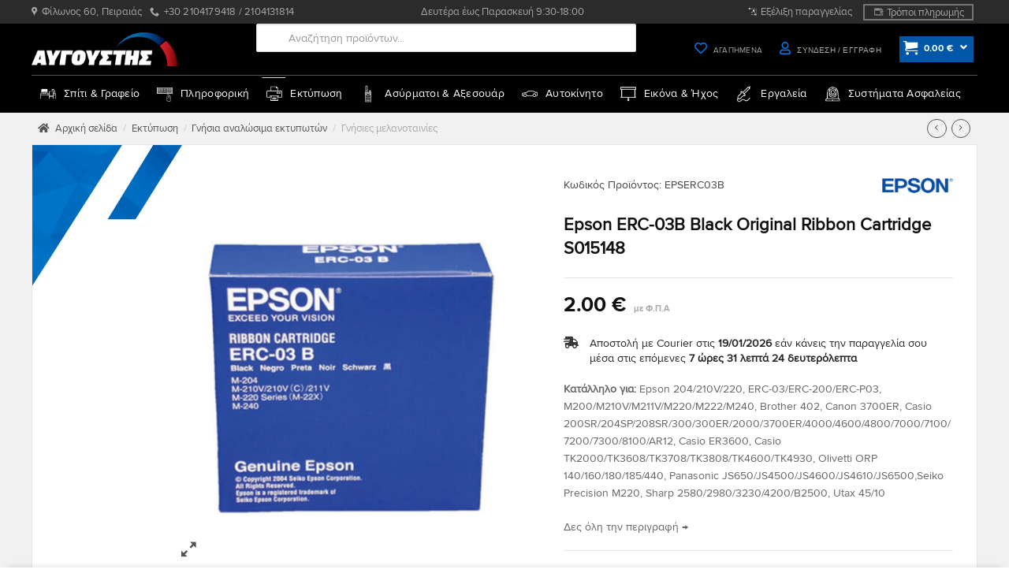

--- FILE ---
content_type: text/html; charset=UTF-8
request_url: https://e-avgoustis.gr/e-shop/printing/original-consumables/melanotainies-gia-dot-matrix-ektypotes/epson-erc-03b-black-original-ribbon-cartridge-c43s015350/
body_size: 185076
content:
<!DOCTYPE html>
<!--[if IE 9 ]> <html lang="el" class="ie9 loading-site no-js"> <![endif]-->
<!--[if IE 8 ]> <html lang="el" class="ie8 loading-site no-js"> <![endif]-->
<!--[if (gte IE 9)|!(IE)]><!--><html lang="el" class="loading-site no-js"> <!--<![endif]-->
<head>
	<meta charset="UTF-8" />

	
	
					<script>document.documentElement.className = document.documentElement.className + ' yes-js js_active js'</script>
			<script>(function(html){html.className = html.className.replace(/\bno-js\b/,'js')})(document.documentElement);</script>
<title>Epson ERC-03B Black Original Ribbon Cartridge S015148 &#8211; ΑΥΓΟΥΣΤΗΣ</title>
<meta name='robots' content='max-image-preview:large' />
<meta name="viewport" content="width=device-width, initial-scale=1" /><link rel="alternate" type="application/rss+xml" title="Ροή RSS &raquo; ΑΥΓΟΥΣΤΗΣ" href="https://e-avgoustis.gr/feed/" />
<link rel="alternate" type="application/rss+xml" title="Ροή Σχολίων &raquo; ΑΥΓΟΥΣΤΗΣ" href="https://e-avgoustis.gr/comments/feed/" />
<link rel="alternate" type="application/rss+xml" title="Ροή Σχολίων ΑΥΓΟΥΣΤΗΣ &raquo; Epson ERC-03B Black Original Ribbon Cartridge S015148" href="https://e-avgoustis.gr/e-shop/printing/original-consumables/melanotainies-gia-dot-matrix-ektypotes/epson-erc-03b-black-original-ribbon-cartridge-c43s015350/feed/" />
<link rel="alternate" title="oEmbed (JSON)" type="application/json+oembed" href="https://e-avgoustis.gr/wp-json/oembed/1.0/embed?url=https%3A%2F%2Fe-avgoustis.gr%2Fe-shop%2Fprinting%2Foriginal-consumables%2Fmelanotainies-gia-dot-matrix-ektypotes%2Fepson-erc-03b-black-original-ribbon-cartridge-c43s015350%2F" />
<link rel="alternate" title="oEmbed (XML)" type="text/xml+oembed" href="https://e-avgoustis.gr/wp-json/oembed/1.0/embed?url=https%3A%2F%2Fe-avgoustis.gr%2Fe-shop%2Fprinting%2Foriginal-consumables%2Fmelanotainies-gia-dot-matrix-ektypotes%2Fepson-erc-03b-black-original-ribbon-cartridge-c43s015350%2F&#038;format=xml" />
<style id='wp-img-auto-sizes-contain-inline-css' type='text/css'>
img:is([sizes=auto i],[sizes^="auto," i]){contain-intrinsic-size:3000px 1500px}
/*# sourceURL=wp-img-auto-sizes-contain-inline-css */
</style>
<link rel='stylesheet' id='woo-conditional-shipping-blocks-style-css' href='https://e-avgoustis.gr/wp-content/plugins/woo-conditional-shipping-pro/frontend/css/woo-conditional-shipping.css?ver=3.2.0.pro' type='text/css' media='all' />
<link rel='stylesheet' id='wapf-frontend-css-css' href='https://e-avgoustis.gr/wp-content/plugins/advanced-product-fields-for-woocommerce/assets/css/frontend.min.css?ver=1.6.17' type='text/css' media='all' />
<link rel='stylesheet' id='photoswipe-css' href='https://e-avgoustis.gr/wp-content/plugins/woocommerce/assets/css/photoswipe/photoswipe.min.css?ver=10.4.3' type='text/css' media='all' />
<link rel='stylesheet' id='photoswipe-default-skin-css' href='https://e-avgoustis.gr/wp-content/plugins/woocommerce/assets/css/photoswipe/default-skin/default-skin.min.css?ver=10.4.3' type='text/css' media='all' />
<style id='woocommerce-inline-inline-css' type='text/css'>
.woocommerce form .form-row .required { visibility: visible; }
/*# sourceURL=woocommerce-inline-inline-css */
</style>
<link rel='stylesheet' id='wcst_public_css-css' href='https://e-avgoustis.gr/wp-content/plugins/xl-woocommerce-sales-triggers/assets/css/wcst_combined.css?ver=2.12.0' type='text/css' media='all' />
<link rel='stylesheet' id='woo_conditional_shipping_css-css' href='https://e-avgoustis.gr/wp-content/plugins/woo-conditional-shipping-pro/includes/frontend/../../frontend/css/woo-conditional-shipping.css?ver=3.2.0.pro' type='text/css' media='all' />
<link rel='stylesheet' id='hint-css' href='https://e-avgoustis.gr/wp-content/plugins/wpc-linked-variation/assets/libs/hint/hint.css?ver=6.9' type='text/css' media='all' />
<link rel='stylesheet' id='wpclv-frontend-css' href='https://e-avgoustis.gr/wp-content/plugins/wpc-linked-variation/assets/css/frontend.css?ver=4.1.8' type='text/css' media='all' />
<link rel='stylesheet' id='dgwt-wcas-style-css' href='https://e-avgoustis.gr/wp-content/plugins/ajax-search-for-woocommerce-premium/assets/css/style.min.css?ver=1.32.2' type='text/css' media='all' />
<link rel='stylesheet' id='flatsome-woocommerce-wishlist-css' href='https://e-avgoustis.gr/wp-content/themes/flatsome/inc/integrations/wc-yith-wishlist/wishlist.css?ver=3.20.4' type='text/css' media='all' />
<link rel='stylesheet' id='pwb-styles-frontend-css' href='https://e-avgoustis.gr/wp-content/plugins/perfect-woocommerce-brands/build/frontend/css/style.css?ver=3.6.8' type='text/css' media='all' />
<link rel='stylesheet' id='bfa-font-awesome-css' href='https://use.fontawesome.com/releases/v5.15.4/css/all.css?ver=2.0.3' type='text/css' media='all' />
<link rel='stylesheet' id='bfa-font-awesome-v4-shim-css' href='https://use.fontawesome.com/releases/v5.15.4/css/v4-shims.css?ver=2.0.3' type='text/css' media='all' />
<style id='bfa-font-awesome-v4-shim-inline-css' type='text/css'>

			@font-face {
				font-family: 'FontAwesome';
				src: url('https://use.fontawesome.com/releases/v5.15.4/webfonts/fa-brands-400.eot'),
				url('https://use.fontawesome.com/releases/v5.15.4/webfonts/fa-brands-400.eot?#iefix') format('embedded-opentype'),
				url('https://use.fontawesome.com/releases/v5.15.4/webfonts/fa-brands-400.woff2') format('woff2'),
				url('https://use.fontawesome.com/releases/v5.15.4/webfonts/fa-brands-400.woff') format('woff'),
				url('https://use.fontawesome.com/releases/v5.15.4/webfonts/fa-brands-400.ttf') format('truetype'),
				url('https://use.fontawesome.com/releases/v5.15.4/webfonts/fa-brands-400.svg#fontawesome') format('svg');
			}

			@font-face {
				font-family: 'FontAwesome';
				src: url('https://use.fontawesome.com/releases/v5.15.4/webfonts/fa-solid-900.eot'),
				url('https://use.fontawesome.com/releases/v5.15.4/webfonts/fa-solid-900.eot?#iefix') format('embedded-opentype'),
				url('https://use.fontawesome.com/releases/v5.15.4/webfonts/fa-solid-900.woff2') format('woff2'),
				url('https://use.fontawesome.com/releases/v5.15.4/webfonts/fa-solid-900.woff') format('woff'),
				url('https://use.fontawesome.com/releases/v5.15.4/webfonts/fa-solid-900.ttf') format('truetype'),
				url('https://use.fontawesome.com/releases/v5.15.4/webfonts/fa-solid-900.svg#fontawesome') format('svg');
			}

			@font-face {
				font-family: 'FontAwesome';
				src: url('https://use.fontawesome.com/releases/v5.15.4/webfonts/fa-regular-400.eot'),
				url('https://use.fontawesome.com/releases/v5.15.4/webfonts/fa-regular-400.eot?#iefix') format('embedded-opentype'),
				url('https://use.fontawesome.com/releases/v5.15.4/webfonts/fa-regular-400.woff2') format('woff2'),
				url('https://use.fontawesome.com/releases/v5.15.4/webfonts/fa-regular-400.woff') format('woff'),
				url('https://use.fontawesome.com/releases/v5.15.4/webfonts/fa-regular-400.ttf') format('truetype'),
				url('https://use.fontawesome.com/releases/v5.15.4/webfonts/fa-regular-400.svg#fontawesome') format('svg');
				unicode-range: U+F004-F005,U+F007,U+F017,U+F022,U+F024,U+F02E,U+F03E,U+F044,U+F057-F059,U+F06E,U+F070,U+F075,U+F07B-F07C,U+F080,U+F086,U+F089,U+F094,U+F09D,U+F0A0,U+F0A4-F0A7,U+F0C5,U+F0C7-F0C8,U+F0E0,U+F0EB,U+F0F3,U+F0F8,U+F0FE,U+F111,U+F118-F11A,U+F11C,U+F133,U+F144,U+F146,U+F14A,U+F14D-F14E,U+F150-F152,U+F15B-F15C,U+F164-F165,U+F185-F186,U+F191-F192,U+F1AD,U+F1C1-F1C9,U+F1CD,U+F1D8,U+F1E3,U+F1EA,U+F1F6,U+F1F9,U+F20A,U+F247-F249,U+F24D,U+F254-F25B,U+F25D,U+F267,U+F271-F274,U+F279,U+F28B,U+F28D,U+F2B5-F2B6,U+F2B9,U+F2BB,U+F2BD,U+F2C1-F2C2,U+F2D0,U+F2D2,U+F2DC,U+F2ED,U+F328,U+F358-F35B,U+F3A5,U+F3D1,U+F410,U+F4AD;
			}
		
/*# sourceURL=bfa-font-awesome-v4-shim-inline-css */
</style>
<link rel='stylesheet' id='flatsome-main-css' href='https://e-avgoustis.gr/wp-content/themes/flatsome/assets/css/flatsome.css?ver=3.20.4' type='text/css' media='all' />
<style id='flatsome-main-inline-css' type='text/css'>
@font-face {
				font-family: "fl-icons";
				font-display: block;
				src: url(https://e-avgoustis.gr/wp-content/themes/flatsome/assets/css/icons/fl-icons.eot?v=3.20.4);
				src:
					url(https://e-avgoustis.gr/wp-content/themes/flatsome/assets/css/icons/fl-icons.eot#iefix?v=3.20.4) format("embedded-opentype"),
					url(https://e-avgoustis.gr/wp-content/themes/flatsome/assets/css/icons/fl-icons.woff2?v=3.20.4) format("woff2"),
					url(https://e-avgoustis.gr/wp-content/themes/flatsome/assets/css/icons/fl-icons.ttf?v=3.20.4) format("truetype"),
					url(https://e-avgoustis.gr/wp-content/themes/flatsome/assets/css/icons/fl-icons.woff?v=3.20.4) format("woff"),
					url(https://e-avgoustis.gr/wp-content/themes/flatsome/assets/css/icons/fl-icons.svg?v=3.20.4#fl-icons) format("svg");
			}
/*# sourceURL=flatsome-main-inline-css */
</style>
<link rel='stylesheet' id='flatsome-shop-css' href='https://e-avgoustis.gr/wp-content/themes/flatsome/assets/css/flatsome-shop.css?ver=3.20.4' type='text/css' media='all' />
<script type="text/javascript">
            window._nslDOMReady = (function () {
                const executedCallbacks = new Set();
            
                return function (callback) {
                    /**
                    * Third parties might dispatch DOMContentLoaded events, so we need to ensure that we only run our callback once!
                    */
                    if (executedCallbacks.has(callback)) return;
            
                    const wrappedCallback = function () {
                        if (executedCallbacks.has(callback)) return;
                        executedCallbacks.add(callback);
                        callback();
                    };
            
                    if (document.readyState === "complete" || document.readyState === "interactive") {
                        wrappedCallback();
                    } else {
                        document.addEventListener("DOMContentLoaded", wrappedCallback);
                    }
                };
            })();
        </script><script type="text/javascript" src="https://e-avgoustis.gr/wp-includes/js/jquery/jquery.min.js?ver=3.7.1" id="jquery-core-js"></script>
<script type="text/javascript" defer src="https://e-avgoustis.gr/wp-content/plugins/woocommerce/assets/js/jquery-blockui/jquery.blockUI.min.js?ver=2.7.0-wc.10.4.3" id="wc-jquery-blockui-js" data-wp-strategy="defer"></script>
<script type="text/javascript" defer src="https://e-avgoustis.gr/wp-content/plugins/woocommerce/assets/js/photoswipe/photoswipe.min.js?ver=4.1.1-wc.10.4.3" id="wc-photoswipe-js" defer="defer" data-wp-strategy="defer"></script>
<script type="text/javascript" defer src="https://e-avgoustis.gr/wp-content/plugins/woocommerce/assets/js/photoswipe/photoswipe-ui-default.min.js?ver=4.1.1-wc.10.4.3" id="wc-photoswipe-ui-default-js" defer="defer" data-wp-strategy="defer"></script>
<script type="text/javascript" id="wc-single-product-js-extra">
/* <![CDATA[ */
var wc_single_product_params = {"i18n_required_rating_text":"\u03a0\u03b1\u03c1\u03b1\u03ba\u03b1\u03bb\u03bf\u03cd\u03bc\u03b5, \u03b5\u03c0\u03b9\u03bb\u03ad\u03be\u03c4\u03b5 \u03bc\u03af\u03b1 \u03b2\u03b1\u03b8\u03bc\u03bf\u03bb\u03bf\u03b3\u03af\u03b1","i18n_rating_options":["1 \u03b1\u03c0\u03cc 5 \u03b1\u03c3\u03c4\u03ad\u03c1\u03b9\u03b1","2 \u03b1\u03c0\u03cc 5 \u03b1\u03c3\u03c4\u03ad\u03c1\u03b9\u03b1","3 \u03b1\u03c0\u03cc 5 \u03b1\u03c3\u03c4\u03ad\u03c1\u03b9\u03b1","4 \u03b1\u03c0\u03cc 5 \u03b1\u03c3\u03c4\u03ad\u03c1\u03b9\u03b1","5 \u03b1\u03c0\u03cc 5 \u03b1\u03c3\u03c4\u03ad\u03c1\u03b9\u03b1"],"i18n_product_gallery_trigger_text":"View full-screen image gallery","review_rating_required":"yes","flexslider":{"rtl":false,"animation":"slide","smoothHeight":true,"directionNav":false,"controlNav":"thumbnails","slideshow":false,"animationSpeed":500,"animationLoop":false,"allowOneSlide":false},"zoom_enabled":"","zoom_options":[],"photoswipe_enabled":"1","photoswipe_options":{"shareEl":false,"closeOnScroll":false,"history":false,"hideAnimationDuration":0,"showAnimationDuration":0},"flexslider_enabled":""};
//# sourceURL=wc-single-product-js-extra
/* ]]> */
</script>
<script type="text/javascript" src="https://e-avgoustis.gr/wp-content/plugins/woocommerce/assets/js/frontend/single-product.min.js?ver=10.4.3" id="wc-single-product-js" defer="defer" data-wp-strategy="defer"></script>
<script type="text/javascript" defer src="https://e-avgoustis.gr/wp-content/plugins/woocommerce/assets/js/js-cookie/js.cookie.min.js?ver=2.1.4-wc.10.4.3" id="wc-js-cookie-js" data-wp-strategy="defer"></script>
<script type="text/javascript" defer src="https://e-avgoustis.gr/wp-content/plugins/woo-conditional-shipping-pro/includes/frontend/../../frontend/js/woo-conditional-shipping.js?ver=3.2.0.pro" id="woo-conditional-shipping-js-js"></script>
<link rel="https://api.w.org/" href="https://e-avgoustis.gr/wp-json/" /><link rel="alternate" title="JSON" type="application/json" href="https://e-avgoustis.gr/wp-json/wp/v2/product/9916" /><link rel="canonical" href="https://e-avgoustis.gr/e-shop/printing/original-consumables/melanotainies-gia-dot-matrix-ektypotes/epson-erc-03b-black-original-ribbon-cartridge-c43s015350/" />
<style id="woo-custom-stock-status">.woocommerce div.product .woo-custom-stock-status.in_stock_color { color: #666666 !important; font-size: inherit }.woo-custom-stock-status.in_stock_color { color: #666666 !important; font-size: inherit }.wc-block-components-product-badge{display:none!important;}ul .in_stock_color,ul.products .in_stock_color, li.wc-block-grid__product .in_stock_color { color: #666666 !important; font-size: inherit }.woocommerce-table__product-name .in_stock_color { color: #666666 !important; font-size: inherit }p.in_stock_color { color: #666666 !important; font-size: inherit }.woocommerce div.product .woo-custom-stock-status.only_s_left_in_stock_color { color: #77a464 !important; font-size: inherit }.woo-custom-stock-status.only_s_left_in_stock_color { color: #77a464 !important; font-size: inherit }.wc-block-components-product-badge{display:none!important;}ul .only_s_left_in_stock_color,ul.products .only_s_left_in_stock_color, li.wc-block-grid__product .only_s_left_in_stock_color { color: #77a464 !important; font-size: inherit }.woocommerce-table__product-name .only_s_left_in_stock_color { color: #77a464 !important; font-size: inherit }p.only_s_left_in_stock_color { color: #77a464 !important; font-size: inherit }.woocommerce div.product .woo-custom-stock-status.can_be_backordered_color { color: #77a464 !important; font-size: inherit }.woo-custom-stock-status.can_be_backordered_color { color: #77a464 !important; font-size: inherit }.wc-block-components-product-badge{display:none!important;}ul .can_be_backordered_color,ul.products .can_be_backordered_color, li.wc-block-grid__product .can_be_backordered_color { color: #77a464 !important; font-size: inherit }.woocommerce-table__product-name .can_be_backordered_color { color: #77a464 !important; font-size: inherit }p.can_be_backordered_color { color: #77a464 !important; font-size: inherit }.woocommerce div.product .woo-custom-stock-status.s_in_stock_color { color: #77a464 !important; font-size: inherit }.woo-custom-stock-status.s_in_stock_color { color: #77a464 !important; font-size: inherit }.wc-block-components-product-badge{display:none!important;}ul .s_in_stock_color,ul.products .s_in_stock_color, li.wc-block-grid__product .s_in_stock_color { color: #77a464 !important; font-size: inherit }.woocommerce-table__product-name .s_in_stock_color { color: #77a464 !important; font-size: inherit }p.s_in_stock_color { color: #77a464 !important; font-size: inherit }.woocommerce div.product .woo-custom-stock-status.available_on_backorder_color { color: #666666 !important; font-size: inherit }.woo-custom-stock-status.available_on_backorder_color { color: #666666 !important; font-size: inherit }.wc-block-components-product-badge{display:none!important;}ul .available_on_backorder_color,ul.products .available_on_backorder_color, li.wc-block-grid__product .available_on_backorder_color { color: #666666 !important; font-size: inherit }.woocommerce-table__product-name .available_on_backorder_color { color: #666666 !important; font-size: inherit }p.available_on_backorder_color { color: #666666 !important; font-size: inherit }.woocommerce div.product .woo-custom-stock-status.out_of_stock_color { color: #990000 !important; font-size: inherit }.woo-custom-stock-status.out_of_stock_color { color: #990000 !important; font-size: inherit }.wc-block-components-product-badge{display:none!important;}ul .out_of_stock_color,ul.products .out_of_stock_color, li.wc-block-grid__product .out_of_stock_color { color: #990000 !important; font-size: inherit }.woocommerce-table__product-name .out_of_stock_color { color: #990000 !important; font-size: inherit }p.out_of_stock_color { color: #990000 !important; font-size: inherit }.woocommerce div.product .woo-custom-stock-status.grouped_product_stock_status_color { color: #77a464 !important; font-size: inherit }.woo-custom-stock-status.grouped_product_stock_status_color { color: #77a464 !important; font-size: inherit }.wc-block-components-product-badge{display:none!important;}ul .grouped_product_stock_status_color,ul.products .grouped_product_stock_status_color, li.wc-block-grid__product .grouped_product_stock_status_color { color: #77a464 !important; font-size: inherit }.woocommerce-table__product-name .grouped_product_stock_status_color { color: #77a464 !important; font-size: inherit }p.grouped_product_stock_status_color { color: #77a464 !important; font-size: inherit }</style><!-- woo-custom-stock-status-color-css --><script></script><!-- woo-custom-stock-status-js -->		<style>
			.dgwt-wcas-ico-magnifier,.dgwt-wcas-ico-magnifier-handler{max-width:20px}.dgwt-wcas-search-wrapp{max-width:600px}.dgwt-wcas-search-wrapp .dgwt-wcas-sf-wrapp input[type=search].dgwt-wcas-search-input,.dgwt-wcas-search-wrapp .dgwt-wcas-sf-wrapp input[type=search].dgwt-wcas-search-input:hover,.dgwt-wcas-search-wrapp .dgwt-wcas-sf-wrapp input[type=search].dgwt-wcas-search-input:focus{background-color:#fff;color:#7c7c7c;border-color:#ddd}.dgwt-wcas-sf-wrapp input[type=search].dgwt-wcas-search-input::placeholder{color:#7c7c7c;opacity:.3}.dgwt-wcas-sf-wrapp input[type=search].dgwt-wcas-search-input::-webkit-input-placeholder{color:#7c7c7c;opacity:.3}.dgwt-wcas-sf-wrapp input[type=search].dgwt-wcas-search-input:-moz-placeholder{color:#7c7c7c;opacity:.3}.dgwt-wcas-sf-wrapp input[type=search].dgwt-wcas-search-input::-moz-placeholder{color:#7c7c7c;opacity:.3}.dgwt-wcas-sf-wrapp input[type=search].dgwt-wcas-search-input:-ms-input-placeholder{color:#7c7c7c}.dgwt-wcas-no-submit.dgwt-wcas-search-wrapp .dgwt-wcas-ico-magnifier path,.dgwt-wcas-search-wrapp .dgwt-wcas-close path{fill:#7c7c7c}.dgwt-wcas-loader-circular-path{stroke:#7c7c7c}.dgwt-wcas-preloader{opacity:.6}.dgwt-wcas-search-wrapp .dgwt-wcas-sf-wrapp .dgwt-wcas-search-submit::before{border-color:transparent #fff}.dgwt-wcas-search-wrapp .dgwt-wcas-sf-wrapp .dgwt-wcas-search-submit:hover::before,.dgwt-wcas-search-wrapp .dgwt-wcas-sf-wrapp .dgwt-wcas-search-submit:focus::before{border-right-color:#fff}.dgwt-wcas-search-wrapp .dgwt-wcas-sf-wrapp .dgwt-wcas-search-submit,.dgwt-wcas-om-bar .dgwt-wcas-om-return{background-color:#fff;color:#7f7f7f}.dgwt-wcas-search-wrapp .dgwt-wcas-ico-magnifier,.dgwt-wcas-search-wrapp .dgwt-wcas-sf-wrapp .dgwt-wcas-search-submit svg path,.dgwt-wcas-om-bar .dgwt-wcas-om-return svg path{fill:#7f7f7f}.dgwt-wcas-st strong,.dgwt-wcas-sd strong{color:#0a0a0a}		</style>
			<style>
		.dgwt-wcas-flatsome-up {
			margin-top: -40vh;
		}

		#search-lightbox .dgwt-wcas-sf-wrapp input[type=search].dgwt-wcas-search-input {
			height: 60px;
			font-size: 20px;
		}

		#search-lightbox .dgwt-wcas-search-wrapp {
			-webkit-transition: all 100ms ease-in-out;
			-moz-transition: all 100ms ease-in-out;
			-ms-transition: all 100ms ease-in-out;
			-o-transition: all 100ms ease-in-out;
			transition: all 100ms ease-in-out;
		}

		#search-lightbox .dgwt-wcas-sf-wrapp .dgwt-wcas-search-submit:before {
			top: 21px;
		}

		.dgwt-wcas-overlay-mobile-on .mfp-wrap .mfp-content {
			width: 100vw;
		}

		.dgwt-wcas-overlay-mobile-on .mfp-wrap,
		.dgwt-wcas-overlay-mobile-on .mfp-close,
		.dgwt-wcas-overlay-mobile-on .nav-sidebar {
			display: none;
		}

		.dgwt-wcas-overlay-mobile-on .main-menu-overlay {
			display: none;
		}

		.dgwt-wcas-open .header-search-dropdown .nav-dropdown {
			opacity: 1;
			max-height: inherit;
			left: -15px !important;
		}

		.dgwt-wcas-open:not(.dgwt-wcas-theme-flatsome-dd-sc) .nav-right .header-search-dropdown .nav-dropdown {
			left: auto;
			/*right: -15px;*/
		}

		.dgwt-wcas-theme-flatsome .nav-dropdown .dgwt-wcas-search-wrapp {
			min-width: 450px;
		}

		.header-search-form {
			min-width: 250px;
		}
	</style>
			<noscript><style>.woocommerce-product-gallery{ opacity: 1 !important; }</style></noscript>
	    <style>
        .woocommerce-messages .woocommerce-info {
            margin-left: auto;
            margin-right: auto;
            color: inherit
        }

        .woocommerce-messages .woocommerce-info a.button.wc-forward {
            float: left
        }
    </style>
	<link rel="icon" href="https://e-avgoustis.gr/wp-content/uploads/cropped-icon-1-64x64.png" sizes="32x32" />
<link rel="icon" href="https://e-avgoustis.gr/wp-content/uploads/cropped-icon-1-222x222.png" sizes="192x192" />
<link rel="apple-touch-icon" href="https://e-avgoustis.gr/wp-content/uploads/cropped-icon-1-180x180.png" />
<meta name="msapplication-TileImage" content="https://e-avgoustis.gr/wp-content/uploads/cropped-icon-1-300x300.png" />
<script>
document.addEventListener('DOMContentLoaded', function() {
    var $ = window['jQuery'];

    $(document).on('facetwp-loaded', function() {
        if ('object' === typeof Flatsome && 'object' == typeof Flatsome.behaviors) {
            var opts = ['lazy-load-images', 'quick-view', 'lightbox-video', 'commons', 'wishlist'];

            $.each(opts, function(index, value) {
                if ('undefined' !== typeof Flatsome.behaviors[value]) {
                    Flatsome.behaviors[value].attach();
                }
            });
        }
     });
});
</script>
<style type="text/css">div.nsl-container[data-align="left"] {
    text-align: left;
}

div.nsl-container[data-align="center"] {
    text-align: center;
}

div.nsl-container[data-align="right"] {
    text-align: right;
}


div.nsl-container div.nsl-container-buttons a[data-plugin="nsl"] {
    text-decoration: none;
    box-shadow: none;
    border: 0;
}

div.nsl-container .nsl-container-buttons {
    display: flex;
    padding: 5px 0;
}

div.nsl-container.nsl-container-block .nsl-container-buttons {
    display: inline-grid;
    grid-template-columns: minmax(145px, auto);
}

div.nsl-container-block-fullwidth .nsl-container-buttons {
    flex-flow: column;
    align-items: center;
}

div.nsl-container-block-fullwidth .nsl-container-buttons a,
div.nsl-container-block .nsl-container-buttons a {
    flex: 1 1 auto;
    display: block;
    margin: 5px 0;
    width: 100%;
}

div.nsl-container-inline {
    margin: -5px;
    text-align: left;
}

div.nsl-container-inline .nsl-container-buttons {
    justify-content: center;
    flex-wrap: wrap;
}

div.nsl-container-inline .nsl-container-buttons a {
    margin: 5px;
    display: inline-block;
}

div.nsl-container-grid .nsl-container-buttons {
    flex-flow: row;
    align-items: center;
    flex-wrap: wrap;
}

div.nsl-container-grid .nsl-container-buttons a {
    flex: 1 1 auto;
    display: block;
    margin: 5px;
    max-width: 280px;
    width: 100%;
}

@media only screen and (min-width: 650px) {
    div.nsl-container-grid .nsl-container-buttons a {
        width: auto;
    }
}

div.nsl-container .nsl-button {
    cursor: pointer;
    vertical-align: top;
    border-radius: 4px;
}

div.nsl-container .nsl-button-default {
    color: #fff;
    display: flex;
}

div.nsl-container .nsl-button-icon {
    display: inline-block;
}

div.nsl-container .nsl-button-svg-container {
    flex: 0 0 auto;
    padding: 8px;
    display: flex;
    align-items: center;
}

div.nsl-container svg {
    height: 24px;
    width: 24px;
    vertical-align: top;
}

div.nsl-container .nsl-button-default div.nsl-button-label-container {
    margin: 0 24px 0 12px;
    padding: 10px 0;
    font-family: Helvetica, Arial, sans-serif;
    font-size: 16px;
    line-height: 20px;
    letter-spacing: .25px;
    overflow: hidden;
    text-align: center;
    text-overflow: clip;
    white-space: nowrap;
    flex: 1 1 auto;
    -webkit-font-smoothing: antialiased;
    -moz-osx-font-smoothing: grayscale;
    text-transform: none;
    display: inline-block;
}

div.nsl-container .nsl-button-google[data-skin="light"] {
    box-shadow: inset 0 0 0 1px #747775;
    color: #1f1f1f;
}

div.nsl-container .nsl-button-google[data-skin="dark"] {
    box-shadow: inset 0 0 0 1px #8E918F;
    color: #E3E3E3;
}

div.nsl-container .nsl-button-google[data-skin="neutral"] {
    color: #1F1F1F;
}

div.nsl-container .nsl-button-google div.nsl-button-label-container {
    font-family: "Roboto Medium", Roboto, Helvetica, Arial, sans-serif;
}

div.nsl-container .nsl-button-apple .nsl-button-svg-container {
    padding: 0 6px;
}

div.nsl-container .nsl-button-apple .nsl-button-svg-container svg {
    height: 40px;
    width: auto;
}

div.nsl-container .nsl-button-apple[data-skin="light"] {
    color: #000;
    box-shadow: 0 0 0 1px #000;
}

div.nsl-container .nsl-button-facebook[data-skin="white"] {
    color: #000;
    box-shadow: inset 0 0 0 1px #000;
}

div.nsl-container .nsl-button-facebook[data-skin="light"] {
    color: #1877F2;
    box-shadow: inset 0 0 0 1px #1877F2;
}

div.nsl-container .nsl-button-spotify[data-skin="white"] {
    color: #191414;
    box-shadow: inset 0 0 0 1px #191414;
}

div.nsl-container .nsl-button-apple div.nsl-button-label-container {
    font-size: 17px;
    font-family: -apple-system, BlinkMacSystemFont, "Segoe UI", Roboto, Helvetica, Arial, sans-serif, "Apple Color Emoji", "Segoe UI Emoji", "Segoe UI Symbol";
}

div.nsl-container .nsl-button-slack div.nsl-button-label-container {
    font-size: 17px;
    font-family: -apple-system, BlinkMacSystemFont, "Segoe UI", Roboto, Helvetica, Arial, sans-serif, "Apple Color Emoji", "Segoe UI Emoji", "Segoe UI Symbol";
}

div.nsl-container .nsl-button-slack[data-skin="light"] {
    color: #000000;
    box-shadow: inset 0 0 0 1px #DDDDDD;
}

div.nsl-container .nsl-button-tiktok[data-skin="light"] {
    color: #161823;
    box-shadow: 0 0 0 1px rgba(22, 24, 35, 0.12);
}


div.nsl-container .nsl-button-kakao {
    color: rgba(0, 0, 0, 0.85);
}

.nsl-clear {
    clear: both;
}

.nsl-container {
    clear: both;
}

.nsl-disabled-provider .nsl-button {
    filter: grayscale(1);
    opacity: 0.8;
}

/*Button align start*/

div.nsl-container-inline[data-align="left"] .nsl-container-buttons {
    justify-content: flex-start;
}

div.nsl-container-inline[data-align="center"] .nsl-container-buttons {
    justify-content: center;
}

div.nsl-container-inline[data-align="right"] .nsl-container-buttons {
    justify-content: flex-end;
}


div.nsl-container-grid[data-align="left"] .nsl-container-buttons {
    justify-content: flex-start;
}

div.nsl-container-grid[data-align="center"] .nsl-container-buttons {
    justify-content: center;
}

div.nsl-container-grid[data-align="right"] .nsl-container-buttons {
    justify-content: flex-end;
}

div.nsl-container-grid[data-align="space-around"] .nsl-container-buttons {
    justify-content: space-around;
}

div.nsl-container-grid[data-align="space-between"] .nsl-container-buttons {
    justify-content: space-between;
}

/* Button align end*/

/* Redirect */

#nsl-redirect-overlay {
    display: flex;
    flex-direction: column;
    justify-content: center;
    align-items: center;
    position: fixed;
    z-index: 1000000;
    left: 0;
    top: 0;
    width: 100%;
    height: 100%;
    backdrop-filter: blur(1px);
    background-color: RGBA(0, 0, 0, .32);;
}

#nsl-redirect-overlay-container {
    display: flex;
    flex-direction: column;
    justify-content: center;
    align-items: center;
    background-color: white;
    padding: 30px;
    border-radius: 10px;
}

#nsl-redirect-overlay-spinner {
    content: '';
    display: block;
    margin: 20px;
    border: 9px solid RGBA(0, 0, 0, .6);
    border-top: 9px solid #fff;
    border-radius: 50%;
    box-shadow: inset 0 0 0 1px RGBA(0, 0, 0, .6), 0 0 0 1px RGBA(0, 0, 0, .6);
    width: 40px;
    height: 40px;
    animation: nsl-loader-spin 2s linear infinite;
}

@keyframes nsl-loader-spin {
    0% {
        transform: rotate(0deg)
    }
    to {
        transform: rotate(360deg)
    }
}

#nsl-redirect-overlay-title {
    font-family: -apple-system, BlinkMacSystemFont, "Segoe UI", Roboto, Oxygen-Sans, Ubuntu, Cantarell, "Helvetica Neue", sans-serif;
    font-size: 18px;
    font-weight: bold;
    color: #3C434A;
}

#nsl-redirect-overlay-text {
    font-family: -apple-system, BlinkMacSystemFont, "Segoe UI", Roboto, Oxygen-Sans, Ubuntu, Cantarell, "Helvetica Neue", sans-serif;
    text-align: center;
    font-size: 14px;
    color: #3C434A;
}

/* Redirect END*/</style><style type="text/css">/* Notice fallback */
#nsl-notices-fallback {
    position: fixed;
    right: 10px;
    top: 10px;
    z-index: 10000;
}

.admin-bar #nsl-notices-fallback {
    top: 42px;
}

#nsl-notices-fallback > div {
    position: relative;
    background: #fff;
    border-left: 4px solid #fff;
    box-shadow: 0 1px 1px 0 rgba(0, 0, 0, .1);
    margin: 5px 15px 2px;
    padding: 1px 20px;
}

#nsl-notices-fallback > div.error {
    display: block;
    border-left-color: #dc3232;
}

#nsl-notices-fallback > div.updated {
    display: block;
    border-left-color: #46b450;
}

#nsl-notices-fallback p {
    margin: .5em 0;
    padding: 2px;
}

#nsl-notices-fallback > div:after {
    position: absolute;
    right: 5px;
    top: 5px;
    content: '\00d7';
    display: block;
    height: 16px;
    width: 16px;
    line-height: 16px;
    text-align: center;
    font-size: 20px;
    cursor: pointer;
}</style><style id="custom-css" type="text/css">:root {--primary-color: #cc141f;--fs-color-primary: #cc141f;--fs-color-secondary: #0057a8;--fs-color-success: #398834;--fs-color-alert: #cc141f;--fs-color-base: #434343;--fs-experimental-link-color: #4e657b;--fs-experimental-link-color-hover: #111;}.tooltipster-base {--tooltip-color: #fff;--tooltip-bg-color: #000;}.off-canvas-right .mfp-content, .off-canvas-left .mfp-content {--drawer-width: 300px;}.off-canvas .mfp-content.off-canvas-cart {--drawer-width: 400px;}.container-width, .full-width .ubermenu-nav, .container, .row{max-width: 1230px}.row.row-collapse{max-width: 1200px}.row.row-small{max-width: 1222.5px}.row.row-large{max-width: 1260px}.sticky-add-to-cart--active, #wrapper,#main,#main.dark{background-color: #ffffff}.header-main{height: 65px}#logo img{max-height: 65px}#logo{width:185px;}.header-bottom{min-height: 48px}.header-top{min-height: 27px}.transparent .header-main{height: 30px}.transparent #logo img{max-height: 30px}.has-transparent + .page-title:first-of-type,.has-transparent + #main > .page-title,.has-transparent + #main > div > .page-title,.has-transparent + #main .page-header-wrapper:first-of-type .page-title{padding-top: 110px;}.header.show-on-scroll,.stuck .header-main{height:51px!important}.stuck #logo img{max-height: 51px!important}.search-form{ width: 85%;}.header-bg-color {background-color: #000000}.header-bottom {background-color: #000000}.top-bar-nav > li > a{line-height: 16px }.header-main .nav > li > a{line-height: 21px }.header-bottom-nav > li > a{line-height: 16px }@media (max-width: 549px) {.header-main{height: 51px}#logo img{max-height: 51px}}.main-menu-overlay{background-color: rgba(0,0,0,0.8)}.nav-dropdown{font-size:100%}.nav-dropdown-has-arrow li.has-dropdown:after{border-bottom-color: #ffffff;}.nav .nav-dropdown{background-color: #ffffff}.header-top{background-color:#2b2b2b!important;}h1,h2,h3,h4,h5,h6,.heading-font{color: #333333;}button,.button{text-transform: none;}.header:not(.transparent) .header-nav-main.nav > li > a {color: #ffffff;}.header:not(.transparent) .header-bottom-nav.nav > li > a{color: #ffffff;}.star-rating span:before,.star-rating:before, .woocommerce-page .star-rating:before, .stars a:hover:after, .stars a.active:after{color: #eeee22}@media screen and (min-width: 550px){.products .box-vertical .box-image{min-width: 222px!important;width: 222px!important;}}.footer-1{background-color: #FFFFFF}.footer-2{background-color: #001a32}.page-title-small + main .product-container > .row{padding-top:0;}button[name='update_cart'] { display: none; }.nav-vertical-fly-out > li + li {border-top-width: 1px; border-top-style: solid;}/* Custom CSS *//*************** FLATSOME COOKIES / POPUP ***************/.flatsome-cookies {width: fit-content;margin: auto;right: 0;left: 0;font-size: 90%;}.flatsome-cookies--active { margin-bottom:20px;}.flatsome-cookies__buttons>a {margin-right: 0px;border-radius: 2px;}/* Custom CSS Tablet */@media (max-width: 849px){.col.medium-12.small-12.large-2 {max-width:50%}}/* Custom CSS Mobile */@media (max-width: 549px){nav.woocommerce-breadcrumb.breadcrumbs.uppercase @media only screen and (max-width:1200px){ {direction: rtl;height:42px;}}.col.medium-12.small-12.large-2 {max-width:50%}}.label-new.menu-item > a:after{content:"New";}.label-hot.menu-item > a:after{content:"Hot";}.label-sale.menu-item > a:after{content:"Sale";}.label-popular.menu-item > a:after{content:"Popular";}</style> 
<script>
/*
Code placement: see the "Javascript" section on https://facetwp.com/how-to-use-hooks/

This assumes that your reset button looks like this:
<button value="Reset" onclick="FWP.reset()" class="facet-reset">Reset</button>
*/
(function($) {
	/* Start Code added by Ronak */
	$(document).on('click','#place_order',function(e)
	{
		e.preventDefault();
		if ($("input[name=bank_select]").is(":visible") == true) { 
			if (!$("input[name=bank_select]:checked").val()) {
			   alert('Επιλέξτε πρώτα έναν τραπεζικό λογαριασμό για να προχωρήσετε στην παραγγελία!');
			   return false;
			}
		}
		$('#place_order').submit();
	});
	
	/* end code added by Ronak */

    
})(jQuery);

</script>


		<style type="text/css" id="wp-custom-css">
			.flatsome-cookies__buttons>.button:last-child {background:#0057a8}
button#top-link:hover{background-color:transparent}
.image-tools.bottom.left a.button.is-outline.circle.icon.button.product-video-popup.tip-top {display:none}
nav.woocommerce-breadcrumb.breadcrumbs {
    word-break: break-word;
    -webkit-line-clamp: 1;
    overflow: hidden;
    -webkit-box-orient: vertical;
    display: -webkit-box;
    line-height: 20px;
}
ul.tabs.wc-tabs.product-tabs.small-nav-collapse.nav.nav-uppercase.nav-line-grow.nav-left {font-size:18px!important}
nav.woocommerce-breadcrumb.breadcrumbs.uppercase {text-transform:capitalize}
@media only screen and (mIN-width: 850px) {
.row.latest\.products.large-columns-4.medium-columns-3.small-columns-2.row-small.has-shadow.row-box-shadow-1.row-box-shadow-3-hover .box-image{position: relative;
	top: 32px;}}
@media only screen and (max-width: 850px) { .archive .box-image button.wishlist-button.button.is-outline.circle.icon {position:relative;top:2px}
.pwb-brands-in-loop img.attachment-woocommerce_thumbnail.size-woocommerce_thumbnail   { HEIGHT: 27PX;
	OBJECT-FIT: SCALE-DOWN;}}
@media only screen and (mIN-width: 850px) {
.row.latest\.products.large-columns-4.medium-columns-3.small-columns-2.row-small.has-shadow.row-box-shadow-1.row-box-shadow-3-hover .pwb-brands-in-loop {    position: absolute;
    top: -262px;
    left: 0;
	width: 60px;}}
@media only screen and (mIN-width: 850px) {
.row.latest\.products.large-columns-4.medium-columns-3.small-columns-2.row-small.has-shadow.row-box-shadow-1.row-box-shadow-3-hover .product-small.col.has-hover {max-width:25%!important;}}
@media only screen and (max-width: 850px) {
.sticky-add-to-cart.sticky-add-to-cart--active button.single_add_to_cart_button.button.alt {

    width: fit-content!important;
    padding: 0px 18px!important;
	} }
@media only screen and (max-width: 850px) {
    select.selectInstalments {
        margin-top: -20px!important;font-size:12px!important
    }
} 
@media screen and (max-width: 850px) {
.col.gal.medium-12.small-12.large-6 button.wishlist-button.button.is-outline.circle.icon {
    position: relative;
    top: -45px;
	}}
@media screen and (max-width: 850px) {
.woocommerce-product-gallery .woocommerce-product-gallery__wrapper {    padding-left: 15px;
	padding-right: 15px;}}
.custom-product-page nav.woocommerce-breadcrumb.breadcrumbs.uppercase
{text-transform:capitalize}
select.selectInstalments {height:48px;border-radius:5px;margin-top: -20px;margin-bottom:-5px}
.row.row-collapse.align-equal.product-info .quantity input[type=number] {    height: 48px;border-right: none;
    border-left: none;}
input.ux-quantity__button.ux-quantity__button--minus.button.minus.is-form , input.ux-quantity__button.ux-quantity__button--plus.button.plus.is-form{background:white}
select#piraeusbank_gateway-card-doseis {
    height: 40px!important;
    margin-top: 13px;
}
body #wfacp-sec-wrapper .wfacp_main_form.woocommerce #wfacp_checkout_form p.form-row select {
    -webkit-appearance: auto!important;
    -moz-appearance: menulist;
	background-image:none!important
}
.sticky-add-to-cart-wrapper .wapf-field-container {
    padding: 0 5px 10px 0px;
    box-sizing: border-box;font-size:14px;text-align:center
}
.sticky-add-to-cart-wrapper .wapf-field-description {display:none}
.sticky-add-to-cart-wrapper .wapf-radios {    display: flex;
    text-align: center;
    margin-left: auto;
    margin-right: auto;
    flex-wrap: wrap;
    -webkit-box-align: center;
    -ms-flex-align: center;
    align-items: center;
    -webkit-box-pack: center;
    -ms-flex-pack: center;
    justify-content: center;}
.sticky-add-to-cart-wrapper  .woocommerce-variation-add-to-cart, .sticky-add-to-cart-wrapper  form.cart {gap:0}
.sticky-add-to-cart--active {background-color:white!important;    padding: 8px!important;}
.sticky-add-to-cart.sticky-add-to-cart--active .quantity input[type=number] {
    height: 52px!important;box-shadow:none!important
}
.sticky-add-to-cart--active .stock {display:none}
@media screen and (min-width:850px){ .sticky-add-to-cart--active .sticky-add-to-cart__product {width:1200px}}
.sticky-add-to-cart-wrapper .instalmentsArea {display:none}
.sticky-add-to-cart__product .product-title-small {    color: #707070!important;font-family
:proximanova;font-size:14px;width:100%}
.product-title-small.hide-for-small strong {font-weight:400;line-height:1.3;text-transform:capitalize;}
.sticky-add-to-cart__product .sticky-add-to-cart-img {    object-fit: contain;height:65px;width:205px}
aside#text-38 span.facetwp-counter {
    position: relative;
    top: 0px;
}
.sticky-add-to-cart__product p.stock.in-stock.in_stock_color.woo-custom-stock-status {text-transform:math-auto;font-size:14px}

.archive .col.large-9 .woocommerce-ordering , .archive .col.large-9 .woocommerce-result-count.hide-for-medium {display:none}
button.button.review-submit.has-spinner {color:white}
.facetwp-radio {

    background-size: 18px 18px!important;
background-position: left 0 top 0px !important;
}
.table tr:nth-child(2n){background: #f3f3f3}
.dgwt-wcas-suggestions-wrapp {
    BOX-SHADOW: 0 1em 2em 1em rgba(0, 0, 0, .2);
}
.product-gallery-slider {
    width: 100%;
    margin: 0 auto;
}

.product-gallery-slider .gallery-slide {
    text-align: center;
}

.product-gallery-slider img {
    max-width: 100%;
    height: auto;
}
.product-gallery-images {
    display: flex;
    flex-wrap: wrap;
}

.gallery-thumbnail {
    margin: 5px;
}

.gallery-thumbnail img {
    max-width: 100px;
    max-height: 100px;
    object-fit: cover;
}
dt.variation-StockStatus {display:none}
body.archive.tax-product_cat.term-symvates-melanotainies.term-1125 #text-12 > span.widget-title.shop-sidebar ,
body.archive.tax-product_cat.term-symvata-drum.term-1071 #text-12 > span.widget-title.shop-sidebar , 
body.archive.tax-product_cat.term-symvata-toner.term-14 #text-12 > span.widget-title.shop-sidebar ,  .archive.tax-product_cat.term-symvata-melania.term-13 #text-12 > span.widget-title.shop-sidebar {display:none}
.product-short-description .h3-d-1 {
    margin-bottom:-20x
}
.product-short-description  div:last-child {margin-bottom:20px!impotant}
.facetwp-checkbox {
    text-transform: capitalize;
}
.page-id-2 .pwb-brands-in-loop  A {position:relative;top:25px}
.page-id-2 .pwb-brands-in-loop img.attachment-woocommerce_thumbnail.size-woocommerce_thumbnail  {position:relative;top:-22px}
.absolute-footer.dark, .footer-2 {    margin-bottom: -27px;}
img[src="https://e-avgoustis.gr/wp-content/uploads/2023/04/OEM-250x109.jpg"] {
    width:50px!important
}
 .h3-d-1 p {display:none}
.facetwp-radio {

    padding-left: 30px!important;

}

.page-id-5 .row-box-shadow-1 .col-inner {box-shadow:none!important}
.page-id-5 .cross-sells .large-columns-4>.col:hover {box-shadow: 0 0 20px 0 rgba(0,1,1,.05)!important;}
.widget_shopping_cart ul.product_list_widget li {
    padding-right: 31px;
}
li.ux-mini-cart-cross-sells__list-item {
    border-radius: 4px;
}
div#cart-popup p.stock {display:none}
.custom-product-page .row.row-collapse.align-equal.product-info .col-inner.text-left {
    padding: 0px 30px 45px 15px;
}
.sticky-add-to-cart.sticky-add-to-cart--active  .quantity input[type=number] {height:48px}
.sticky-add-to-cart.sticky-add-to-cart--active select.selectInstalments {display:none}
.custom-product-page .row.row-collapse.align-equal.product-info input.ux-quantity__button.ux-quantity__button--minus.button.minus.is-form ,.custom-product-page .row.row-collapse.align-equal.product-info input.ux-quantity__button.ux-quantity__button--plus.button.plus.is-form {height:48px}

div#tab-description .h3-d-1 + p {display:none}
button.is-form.expand.button {color:#333}
b, strong {
  font-weight: inherit;
  font-weight: bold;
}
@-moz-document url-prefix() {
  body {
    font-weight: lighter !important;
		
  }
	.is-divider {height:0.9px!important}
}
#main > div.cart-container.container.page-wrapper.page-checkout > div > div.woocommerce.row.row-large.row-divided > div.col.large-7.pb-0.cart-auto-refresh > form > div > table > tbody > tr.woocommerce-cart-form__cart-item.cart_item > td.product-name > p
{display:none}
.sticky-add-to-cart-wrapper .price-wrapper {position:relative;top:6px}
button.woocommerce-Button.woocommerce-button.button.wp-element-button.woocommerce-form-register__submit:hover , button.woocommerce-button.button.woocommerce-form-login__submit.wp-element-button:hover {opacity:0.8}
.section a.button.primary.is-outline:hover {color:white!important;    }
span.amount , span.woocommerce-Price-amount.amount{
  font-weight: 400!important;font-family: proximanova-bold;
}
a.zoom-button.button.is-outline.circle.icon.tooltip.hide-for-small:hover {background:transparent;border-color:#0057a8}
 .is-outline:hover {color:#0057a8!important}
.cart-popup-inner.inner-padding .payment-icons.inline-block {display:none}




.fs-dropdown .fs-options {line-height:24px}
@media only screen and (min-width:850px){
.row.row-collapse.align-equal.product-info .woocommerce-product-gallery .woocommerce-product-gallery__wrapper img {HEIGHT: 500PX;
	object-fit: SCALE-DOWN;}}

@media only screen and (min-width:850px){
.archive nav.woocommerce-breadcrumb.breadcrumbs.uppercase {    word-break: break-word;
    -webkit-line-clamp: 1;
    overflow: hidden;
    -webkit-box-orient: vertical;
    display: -webkit-box;
}}
div#cart-popup  .cross-sells .row-small>.col {max-width:100%;flex-basis:100%}
@media (max-width:419px) and (min-width:400px) {
	.archive p.stock {font-size:12.6px!important}}

@media only screen and (max-width:400px){.archive .product-small.col.has-hover{max-width:100%!important;flex-basis:100%!important}}
@media only screen and (max-width:850px){
	div#shop-sidebar .facetwp-type-fselect .fs-dropdown,div#shop-sidebar  .fs-label-wrap {    background-color: #fff;}}
.custom-product-page
nav.woocommerce-breadcrumb.breadcrumbs.uppercase {    word-break: break-word;
    -webkit-line-clamp: 1;
    overflow: hidden;
    display: -webkit-box;overflow:auto!important; display: block  }
.custom-product-page
nav.woocommerce-breadcrumb.breadcrumbs.uppercase {    word-break: break-word;
    -webkit-line-clamp: 1;
    overflow: hidden;
    display: -webkit-box;overflow:auto!important; }
@media only screen and (max-width:850px){select.selectInstalments {margin-top:1.3em}}
@media only screen and (max-width:850px){.archive .pwb-brands-in-loop{width:70px;    position: absolute;
    top: -215px;}}
@media only screen and (max-width:850px){.pwb-single-product-brands.pwb-clearfix{width:80px;padding-top:0}}

@media screen and (min-width:850px){
	button.wishlist-button.button.is-outline.circle.icon{font-size:9px;top:8px;margin-right:10px}}

@media (max-width: 889px)
{
.header-main {
    height: 60px!important;
}}
@media screen and (max-width: 1025px){
.header-wrapper {
    box-shadow: 0 1px 8px rgb(0 0 0 / 70%)!important;
	}}
.page-id-2 .image-tools.top.right.show-on-hover {
    opacity: 1;
}
@media screen and (max-width:850px){
	.custom-product-page img.skip-lazy{height:330px;object-fit:contain}}

@media screen and (min-width:850px){
.archive .row.category-page-row .badge-circle .badge-inner,.archive .row.category-page-row .badge-circle-inside .badge-inner{position:relative;left:24px;top:22px}}
@media screen and (max-width:850px){
.archive .row.category-page-row .badge-circle .badge-inner,.archive .row.category-page-row .badge-circle-inside .badge-inner{position:relative;left:14px;top:10px}}

@media screen and (min-width:850px){
.product-thumbnails img {
    padding: 10px;
	}}
@media screen and (max-width:550px){
	.col.gal.medium-12.small-12.large-6 .badge-circle{padding-left:10px!important;margin-top:22px!important} }

@media screen and (max-width:850px){
	.col.gal.medium-12.small-12.large-6 .badge-circle{padding-left:15px;margin-top:18px} }


ul.next-prev-thumbs.is-small .button.is-outline:hover {background:transparent;}
ul.next-prev-thumbs.is-small .button.is-outline {
	border: 1px solid #545454!important; }
.is-outline {
    color: #545454!important;
}

@media screen and (max-width:850px){
	.product-thumbnails.thumbnails.slider { margin-bottom:10px}}

@media screen and (max-width:850px){
	.small-columns-4 .flickity-slider>.col, .small-columns-4>.col {width: 100px;height:80px}}

@media screen and (max-width:850px){
.custom-product-page	img.attachment-woocommerce_thumbnail {height:60px;object-fit:contain;}}
@media screen and (max-width:850px){
 .product-thumbnails a {  
    
    max-width:  100px;object-fit:contain;padding:10px}}

@media screen and (max-width:850px){
	.archive p.stock {color:#666!important}}
.image-tools .wishlist-button:hover {background:none;}
button.wishlist-button.button.is-outline.circle.icon {border:none}
@media screen and (max-width:850px){
.icon-heart:before {    content: "\f004";
    font-family: FontAwesome;
    font-size: 22px;
	}}
@media screen and (min-width:850px){
.icon-heart:before {    content: "\f004";
    font-family: FontAwesome;
    font-size: 18px;
	}}
.icon-heart:hover {color:#0057a8}
.icon-heart {color:#000;}


.woocommerce-order-received  img.attachment-woocommerce_thumbnail.size-woocommerce_thumbnail.lazy-load-active {
    width: 50px;
    height: 50px;
    object-fit: contain;
}
    fill: #000;
}
.is-well.col-inner.entry-content {
    font-size: 16px;
}
.woocommerce-order-received td.woocommerce-table__product-total.product-total {vertical-align: top;       padding-top: 19px;}
.woocommerce-order-received .shop_table tfoot th {font-size:100%}
.woocommerce-order-received ul.wc-item-meta p {
    display: inline-block;
}{
    display: inline-block;
}
.ts-product-image {
    display: inline-block;
}
.custom-product-page .woo-custom-stock-status.out_of_stock_color {color:#900!important}
p:empty {
    display: none;
}
.product-short-description .h3-d-1:before , div#tab-description .h3-d-1:before{    content: "\2022";
    float: left;
    margin-LEFT: -6PX;
    POSITION: RELATIVE;
    LEFt: -8PX;
}
div#tab-description p {
    display: nne;
}
.product-short-description .h3-d-1, div#tab-description .h3-d-1 {    margin-left: 1.3em;  }
div#tab-description .h3-d-1 {    margin-left: 1.3em;}

.product-short-description .h3-d-1:only-child:before , div#tab-description .h3-d-1:only-child:before {    content: "";

}

.product-short-description .h3-d-1:only-child ,div#tab-description .h3-d-1:only-child  { margin-left:0}
div#ctl00_ContentPlaceholder_prodD span , div#ctl00_ContentPlaceholder_prodD div span , label#lblItemDocDetails{font-size:18px!important}

.woocommerce div.product .woo-custom-stock-status.out_of_stock_color {color:#666}
.page-id-5 .cross-sells .products.row.row-small.large-columns-4.medium-columns-2.small-columns-2.has-shadow.row-box-shadow-1.row-box-shadow-3-hover.equalize-box:before {
    display: block;
    height: 100%;
    content: '';
    display: block;
    position: absolute;
    bottom: 0;
    right: 11px;
    background: #fff;
    z-index: 3;
    border: 1px solid #ffff;
}
.page-id-5 .cross-sells .large-columns-4>.col {    border-right: 1px solid #eee;
    border-bottom: 1px solid #eee;}
.shipping.shipping--boxed .shipping__list_item {
    background-color: #f3f3f3;
    border: 1px solid rgba(0,0,0,.1);
    padding: 2em 0.6em;
    border-radius: 4px;
    margin-bottom: 5px;
    height: 2.5em;
}
@media (min-width: 850px) {
.product-info .pwb-single-product-brands.pwb-clearfix a {    position: absolute;
    right: 0;

    object-fit: scale-down;
	top: 40px;}}
@media (min-width: 850px) {
.page-id-2 .section .product-small.box.has-hover.box-normal.box-text-bottom .box-image {height:329px}

 .page-id-2 .section .product-small.box.has-hover.box-normal.box-text-bottom .box-image img{height:260px;object-fit:contain;align-items:center;justify-content:center;width:260px;position:relative;top:40px}
.page-id-2 .box.box-category.has-hover.box-default .box-image img{height:215px;object-fit:contain;align-items:center;justify-content:center;width:240px;padding:15px;position: relative;
    top: 0px;}
.page-id-2 .pwb-brands-in-loop img.attachment-woocommerce_thumbnail.size-woocommerce_thumbnail {WIDTH:65PX	;height:65px;object-fit:contain;
	}}
.button [data-icon-label]:after {background:#cc141f}
td.product-name a {color:#000}
.cross-sells .product-meta{font-sizE:12px;color:#999}
a.button.primary.wc-backward.wp-element-button {background:#0057a8}
a.button.primary.wc-backward, input#place_order, input#submit, input.button.primary.mt-0.pull-left.small {
    color: #fff;
    border-radius: 4px;
    text-transform: cap;font-weight:400
}
.page-id-5 .woocommerce-notices-wrapper {text-align:center}
.page-id-2 .woocommerce-message.message-wrapper {background:white}
body.error404 input#dgwt-wcas-search-input-3 {border-radius:99px}
.progress-bar-remaining {
    height: 8px;
    background-color: rgb(0, 188, 139);
    margin-bottom: 10px;
    margin-top: -18px;
    border-radius: 99px;
}
.progress-bar {
    height: 8px;
    background-color: rgb(255 255 255);
    margin-bottom: 10px;
    margin-top: 10px;
    border-radius: 99px;
}

.progress-bar:before {
    content: "";
    display: block;
    height: 100%;
    background-color: #00a0d2;
    transition: width 0.3s ease-in-out;
}

.woocommerce-message_1 .progress-bar:before {
    width: 0;
}
.progress-bar:after {
    content: "";
    display: block;
    height: 100%;
    background-color: #ff0000; /* Set the background color to red */
    position: absolute;
    right: 0;
    top: 0;
    transition: width 0.3s ease-in-out;
}
.woocommerce-message_1 .progress-bar:after {
    background-color: #ddd;
}
.page-id-5 .woocommerce-message.message-wrapper {background:white;}
.account-container.lightbox-inner input.wpcf7-form-control.wpcf7-submit.button,  p.form-row button.button{position:relative;display:inline-block;min-width:150px;text-align:center;padding-left:30px;padding-right:30px;border-radius:4px;border:none;font-size:12px;line-height:40px;font-weight:400;background:#0057a8;color:#fff;white-space:nowrap;letter-spacing:.3px;cursor:pointer;-webkit-transform:translateZ(0);-ms-transform:translateZ(0);-moz-transform:translateZ(0);-o-transform:translateZ(0);transform:translateZ(0);-webkit-box-shadow:0 0 0 0 rgba(0,0,0,.45);-ms-box-shadow:0 0 0 0 rgba(0,0,0,.45);-moz-box-shadow:0 0 0 0 rgba(0,0,0,.45);-o-box-shadow:0 0 0 0 rgba(0,0,0,.45);box-shadow:0 0 0 0 rgba(0,0,0,.45);-webkit-transition:all .16s ease-out;-ms-transition:all .16s ease-out;-moz-transition:all .16s ease-out;-o-transition:all .16s ease-out;transition:all .16s ease-out;-webkit-appearance:none;-webkit-transition-delay:.1s;-ms-transition-delay:.1s;-moz-transition-delay:.1s;-o-transition-delay:.1s;transition-delay:.1s;text-transform:uppercase;}

.cart-collaterals.large-5.col.pb-0 .woocommerce-message_1  {display:none;}
.woocommerce-message.message-wrapper {background:#f1f1f1}
.facetwp-type-fselect .fs-option .fs-option-label {    white-space: inherit!important;word-break: initial;}
.woocommerce-message_1 {    text-align: center;
  
    padding: 10px;
    border-radius: 4px;
    margin-bottom: 10px;
   background: #b3e5fc;
    color: #01579b;
    border: 1px solid #039be5;}
p.product.woocommerce.add_to_cart_inline span.woocommerce-Price-amount.amount , p.product.woocommerce.add_to_cart_inline  del{font-sizE:18px}
@media (max-width: 849px) {
	.woocommerce div.product .woo-custom-stock-status.out_of_stock_color {font-size:13px}}
@media (max-width: 849px) {
.col.medium-12.small-12.large-2 {
    border-left: 4px solid #ececec;
}
}
@media (min-width: 1025x) {
	.facetwp-facet.facetwp-facet-price.facetwp-type-slider{width:210px!important}}
.wcst_best_sellers_badge_5 {border-radius: 4px;
    text-overflow: ellipsis;
    word-break: break-word;
    -webkit-line-clamp: 1;
    overflow: hidden;
    -webkit-box-orient: vertical;
    display: -webkit-box;margin-bottom: 15px;}
.free-shipping-notice {
    width: fit-content;
    background: #1e73be;
    color: #fff;
    max-width: calc(100% - 20px);
    color: #fff;
       border-radius: 4px 0 0 4px;
    -webkit-border-radius: 4px 0 0 4px;
    -moz-border-radius: 4px 0 0 4px;
    position: relative;
    padding: 4px 6px 4px 8px;
    z-index: 2;
    margin-right: 12px;
    display inline-block;
    font-size: 14px;
    line-height: 20px;
    height: 28px;
    box-sizing: border-box;margin-bottom:18px
}
.free-shipping-notice:after {    content: "";
    position: absolute;
    display: block;
    bottom: 0;
    z-index: -1;
    height: 0;
    width: 0;
    right: -25px;
    border-left: 13px solid #1e73be;
    border-right: 13px solid transparent;
    border-bottom: 28px solid transparent;}


a.button-continue-shopping.button.primary.is-outline:hover {background:inherit;text-decoration:underline;}
#wrapper>.message-wrapper {   margin-bottom:0}
.entry-content ul li {margin-bottom:12px}
.pwb-az-listing-header ul {margin-left:-19px}
.page-id-79647 span.section-title-main {font-size:inherit;color:inherit;margin-top:inherit;    text-transform: inherit;;}
.single-product .col.medium-12.small-12.large-6 p.stock {font-size:14PX}
@media only screen and (mIN-width: 1025PX ) {
	.col.info.medium-12.small-12.large-6 .price-wrapper  {padding-bottom:10px;margin-bottom:15px}}

.custom-class3 {
display:table-cell;      PADDING-RIGHT: 19PX;
	}
.pa-pages-attribute {
    display: table-cell;color:#666;
}
@media only screen and (max-width: 1025PX ) {
.pa-pages-attribute {
    display: NONE;
	} }
 @media only screen and (max-width: 1025px ) { .custom-class3 {padding-bottom:1em!important}}
input#boxnow_locker_id {display:none}
.page-id-2 .product-category.col .box-text.text-center h5.uppercase.header-title {font-size:14.8px}
div#login-form-popup {border-radius:4px}
div#login-form-popup div.nsl-container .nsl-button-default div.nsl-button-label-container {font-size:14px;letter-spacing: 0;font-family:inherit}
a.button.btn-primary.we-add-billing-form {
    background: white;
    color: #005baa;
    border-radius: 4px;
    font-weight: 400;
    border: 1px solid #005baa;
    padding: 5px 24px;
}

.we-billing-table tr td, .we-shipping-table tr td {display:contents}
table.we-billing-table, table.we-shipping-table {
    width: 100%;
    padding: 10px;
    border: 2px dotted #ddd;
    border-collapse: separate;
    margin: 10px 0;
    border-radius: 4px;
}
.we-billing-table button.we-edit, .we-shipping-table button.we-edit {
    font-size: 12px;
    color: #0057a8;
    background: white;
    border-radius: 4px;
    padding: 0 8px;
    border: 1px solid #0057a8;
}
.woocommerce.we-modal button.button {
    font-size: 12px;
    line-height: 40px;
    background: #0057a8;
    color: #fff;
    white-space: nowrap;
    letter-spacing: .3px;
    border-radius: 4px;
    text-transform: uppercase;
}
.page-id-7 .row.vertical-tabs {border-radius:4px}
a.woocommerce-button.wp-element-button.button.view , a.woocommerce-button.wp-element-button.button.tracking , a.woocommerce-button.woocommerce-button--next.woocommerce-Button.woocommerce-Button--next.button {font-weight:400!important}
a.woocommerce-button.wp-element-button.button.tracking {background:white!important;color:#0057a8!important;border:1px solid #0057a8!important;}
.mfp-preloader, .qc-loading {background-color:transparent!important;box-shadow:none!important}
button.quick-checkout-product.single_add_to_cart_button.button.alt.quick-checkout-product-after {width:100%;background:white;border:1px solid #50b64a;color:#50b64a;}
.facetwp-type-search i.clear {
    position: absolute;
    right: 30px;
    height: 100%;
    line-height: 1;
    cursor: pointer;
    display: inline-block;
    opacity: 0.3;
    width: 24px;
    height: 100%;
    background: transparent url('/wp-content/plugins/facetwp/assets/images/icon-close.png') 6px 50% no-repeat;
    background-size: 14px 14px;
}

.facetwp-type-search i.clear:hover {
    opacity: 0.8;
}

/* no clear icon  while the Search facet is loading */
/* and when an auto-refresh is running */
.facetwp-type-search .f-loading + input + i.clear,
.facetwp-type-search .loading + i.clear {
    display: none !important;
}

.facetwp-facet input.facetwp-search {
    padding-right: 54px;
}
.fs-wrap.multiple .fs-checkbox {position:relative!important;top:10px!important}
.fs-dropdown.fs-hidden ,.fs-search {
    display: block!important;
}

.fs-dropdown {border:none!important}
select.facetwp-dropdown.fs-hidden , .fs-label-wrap, .fs-no-results.fs-hidden{display:none!important}
.archive .pwb-brands-in-loop img[src="https://e-avgoustis.gr/wp-content/uploads/2021/11/αρχείο-λήψης.jpg"] {
width:40px}
a.button.social-button.large.facebook.circle , a.button.social-button.large {    border-radius: 4px!important;}
@media only screen and (min-width:850px) {
p#billing_address_1_field {    float: left;
	clear: inherit;margin-right:4%}
	
p#billing_city_field{float:left;width:30.65%;clear:inherit;}
	
	p#billing_postcode_field{float:left;width:30.65%;clear:inherit;order:1;margin-right:4%}}

p#billing_state_field {display:none}
@media only screen and (max-width:850px){.pwb-brands-in-loop{position:absolute;top:-225px;}}

aside#text-41 .textwidget {display:flex}
.facetwp-reset {padding-left:15px!important;position:relative;top:3px!important;}
.facetwp-type-search i.clear {
    right: 30px;
    height: 100%;
    line-height: 1;
    cursor: pointer;
    display: inline-block;
    opacity: 0.3;
    width: 24px;
    height: 100%;
    background: transparent url('/wp-content/plugins/facetwp/assets/images/icon-close.png') 6px 50% no-repeat;
    background-size: 14px 14px;
}

.facetwp-type-search i.clear:hover {
    opacity: 0.8;
}

.facetwp-type-search .f-loading + input + i.clear,
.facetwp-type-search .loading + i.clear {
    display: none !important;
}

.facetwp-facet input.facetwp-search {
    padding-right: 54px;
}
.fs-search:focus {background-color:#fff!important}
.fs-wrap.multiple .fs-option .fs-checkbox i {margin-left:0!important;top:0px!important;left:-20px!important}
.fs-wrap.multiple .fs-option {padding-left:25px!important;padding-top:0;padding-bottom:0}
.fs-search {

    padding: 0 8px;   
    border-radius: 4px;height:30px;margin-bottom:1.3em
}
.fs-wrap .fs-search input {;position:relative;bottom:8px;font-size:14px}

.facetwp-type-fselect .fs-dropdown,.fs-label-wrap{width:210px!important;position:relative;background-color:#f1f1f1;cursor:default;border-radius:0px}
@media screen and (max-width: 850px) { 
.facetwp-selections UL, .facetwp-reset  UL {margin-bottom:0px}}
@media screen and (min-width: 850px) { 
.facetwp-selections , .facetwp-reset {display: table-cell;
	height: 0;}}
span.posted_in {display:none}
.noUi-connects {
    border-radius: 3px;
    height: 5px!important;
    position: relative;
    top: 4px;
    background: white;
    border: 1px solid #ddd;
}
.facetwp-selections  {padding-left:7.8px}
.facetwp-reset  {padding-left:4px}
.facetwp-selections li {margin-right:10px}
.product-quick-view-container .product-short-description {font-size:14px}
.product-quick-view-container  .flickity-viewport , .product-quick-view-container .product-gallery.large-6.col , .product-quick-view-container product-gallery.large-6.col , .product-lightbox.lightbox-content{border-radius:4px;}

.product-quick-view-container .product-info p.stock {    color: #666!important;}
.product-quick-view-container .price-wrapper .price {display:block!important}
.facetwp-link {font-size:14.4px}


span.custom-class1 , span.custom-class2 {color:#666;font-size:14px;}
span.custom-class1  {font-weight:700}
li.cat-item.cat-item.cat-parent.has-child.active {max-width:210px}
.wpclv-attributes .wpclv-terms img {
    width: 100%;
    height: 60px;
    object-fit: contain;
}
.wpclv-attributes .wpclv-terms .wpclv-term {    margin: 6px 3px 3px 3px;}
.wpclv-attributes .wpclv-terms .wpclv-term.active, .wpclv-attributes .wpclv-terms .wpclv-term:hover, .wpclv-attributes .wpclv-terms .wpclv-term {
   border-radius: 4px;
}
.wpclv-attributes .wpclv-terms .wpclv-term.active {border-style:solid;}
.wpclv-attributes .wpclv-terms .wpclv-term {border-style:dashed;border-color:#bbb}
div#cart-popup IMG{object-fit:contain}
.wpclv-attributes .wpclv-terms .wpclv-term span, .wpclv-attributes .wpclv-terms .wpclv-term a {background-color:white;}
div#shop-sidebar .textwidget {
    max-width: 210px;
}

aside#text-48 {
    margin-top: -16px;
}

.pwb-az-listing-header li {border-radius:2px}
.pwb-az-listing-col>a {text-decoration:underline}

.xoo-wl-btn-container.xoo-wl-btc-simple.xoo-wl-btc-inline {    border: 1px solid transparent;
    border-radius: 4px;    border-color: #e6e6e6;padding:10px 20px 10px 20px;margin-bottom: 20px;}
input.xoo-aff-required.xoo-aff-email {height:35px}
button.xoo-wl-submit-btn.xoo-wl-action-btn.button.btn {    background-color: #50b64a!important;
    font-weight: 400;
    border-radius: 2px;color:white;width:100%;margin:0;max-width:100%;    text-transform: uppercase;
    font-size: 14px;
}
.xoo-aff-group {margin-bottom:20px;    width: 100%;}
span.xwh-heading {font-size:16px}
span.xwh-heading  {text-align:left!important}
div#block_widget-26 {
    background: white;margin-bottom:0;padding-bottom:10px!important;
}
input#coupon_code {border-radius:3px}
.breadcrumb-step {
    position: relative;
    top: -1px;} 
button.is-form.expand.button.wp-element-button {   border-radius: 3px;
    border: 2px solid #e6e6e6;
    box-sizing: border-box;
    color: #333;background:white;font-weight:900}
.quantity .button.minus {
    border-bottom-left-radius: 4px;
    border-top-left-radius: 4px;
}
.quantity .button.plus {
    border-top-right-radius: 4px;
    border-bottom-right-radius: 4px;
}
.sticky-add-to-cart.sticky-add-to-cart--active .price del bdi {font-size:14px}
.sticky-add-to-cart.sticky-add-to-cart--active .price del {font-size:14px}
.sticky-add-to-cart.sticky-add-to-cart--active .price-wrapper {padding-bottom:0!important}
.nav .nav-dropdown {z-index:5}
.facetwp-facet.facetwp-facet-reset.facetwp-type-reset {
    margin-bottom: 1.7em;font-size:14.4px
}
.facetwp-selections ul li {border-radius: 4px;
    background: #e8e8e8;
    padding: 7px 0px 7px 7px;   font-size:14.4px}
a.facetwp-reset.facetwp-hide-empty {color:#0057a8;    text-decoration: underline;}
.wpclv-attributes {
    margin-top: 1.3em;
}
.wcst_savings_top {width:fit-content}
.wpclv-attributes .wpclv-terms .wpclv-term.active, .wpclv-attributes .wpclv-terms .wpclv-term:hover {
    border-color: #0057a8;
}

.wpclv-attribute-label:AFTER {content:':';}
.wpclv-attribute-label {margin-bottom:1em;font-weight:700;COLOR: #101010;font-size:14px}
.wpclv-attributes .wpclv-terms .wpclv-term-image span, .wpclv-attributes .wpclv-terms .wpclv-term-image a {background:white;width:100%}
.wpclv-term.wpclv-term-image.hint--top{width:70px;height:70px;min-width:70px;margin: 0px 3px 6PX 3px;}
.tax-product_cat.term-11716 div#shop-sidebar {display:none}
.header-wrapper.stuck .nav-dark .top-divider {display:none}
.widget ul li {margin-left:0}
span.ux-swatch-selected-value {font-size:14px}
div.woocommerce-variation-add-to-cart-disabled {display:block!important;    border-top: 1px solid #e6e6e6;
    padding-top: 25px;
        transition: all 0.1s ease-out;}

.product-info .is-divider {margin: 1.3em 0;}
table.variations {margin-top:20px}
.product-info .tab {
    margin-top: 1.3em;
}
.product-info .price , .wcst_savings_top {margin-top:0!important;margin-bottom:0px!important}
.col.info.medium-12.small-12.large-6 .price-wrapper {display:inline-block}
.product-info .price del bdi {font-size:19px;}
.product-info .price del {font-size:19px;}
.wcst_savings_top{   
 padding: 0.1875rem 0.625rem 0.1875rem 0.625rem;
background-color: #FBED13;display:inline-block;font-size:0.725rem!important}
@media screen and (min-width: 850px) { .col.info.medium-12.small-12.large-6 .price-wrapper {margin-right:10px}}

.cwginstock-subscribe-form .panel-primary {box-shadow:none;border-color: #e6e6e6;}
.cwginstock-subscribe-form .panel-primary>.panel-heading {background:white;border-color: #e6e6e6;font-size:14px}
.cwginstock-panel-heading h4 {text-align:left!important;color:#666;font-weight:400}
.form-group.center-block {margin-bottom:0;}
input.cwgstock_email {border-radius:2px;}
input.cwgstock_button {background-color:#50b64a!important;font-weight:400;border-radius:2px}
@media screen and (min-width: 850px) { .row.row-collapse.gallery {position:sticky;top:0}}
.wcst_guarantee_box:before {   
content: "\f48b";
    font-family: FontAwesome;
    font-size: 15px;
    color: #363636;
    margin-right: 5px;
    -webkit-transition: all .4s;
    -moz-transition: all .4s;
    -ms-transition: all .4s;
    -o-transition: all .4s;
transition: all .4s;position: absolute;
    top: 3px
px
;left: 0;}
.wcst_guarantee_box {background:none;border:none;padding-right:0;padding-top:0px;padding-bottom:0px;max-width:100%;padding-left:32px;line-height:18px!important}
.wcst_low_stock , .single-product .col.medium-12.small-12.large-6 p.stock {border-TOP: 1px solid #e6e6e6;padding-top:20px!important;    margin-top: 1.3em;}
a.go-to-tab {display:block;width:100%;COLOR: #666;font-size:14px}
a.go-to-tab .tab {margin-bottom:0}

@media screen and (min-width: 850px) {
	.search-form {width:86.8%!important}}
@media screen and (min-width: 850px) {
.row.category-page-row .large-3 {
    flex-basis: 22.7%;
    max-width: 22.7%;
	}}
@media screen and (min-width: 850px){
.row.category-page-row .large-9 {
    flex-basis: 77.3%;
	max-width: 77.3%;}}
@media only screen and (max-width:850px) {.dgwt-wcas-suggestions-wrapp.woocommerce.dgwt-wcas-has-img.dgwt-wcas-has-price.dgwt-wcas-has-sku.dgwt-wcas-has-headings.js-dgwt-wcas-initialized {
    border-top: 1px solid #ccc;
	}}

.dgwt-wcas-si img {
	  max-width:80px!important;height:80px
}
.dgwt-wcas-has-img .dgwt-wcas-suggestion.dgwt-wcas-suggestion-product.dgwt-wcas-suggestion-history-product .dgwt-wcas-si img , .dgwt-wcas-suggestions-wrapp dgwt-wcas-si img{
    height: 80px!important;object-fit:contain
}
.dgwt-wcas-si {
    width: 100px;
}
.dgwt-wcas-om-bar .dgwt-wcas-has-submit-off .dgwt-wcas-preloader {right:25px!important}
.dgwt-wcas-overlay-mobile * input#dgwt-wcas-search-input-2 {padding-left:10px!important}
.dgwt-wcas-sf-wrapp input[type=search].dgwt-wcas-search-input {padding-left:40px!important}
input#dgwt-wcas-search-input-1.dgwt-wcas-search-input {padding-left:40px!important}

.dgwt-wcas-search-wrapp .dgwt-wcas-sf-wrapp .dgwt-wcas-search-submit::before {display:none}
.noUi-horizontal .noUi-handle {
    width: 20px!important;
    height: 20px!important;
   border-radius:99PX;border:4px solid #0057a8!important;
}

.noUi-target {border:none!important;background:transparent!important}
aside#custom_html-5 {margin-bottom:0}
.woocommerce-result-count.hide-for-medium {    color: #545454;}
.dgwt-wcas-sf-wrapp input[type="search"].dgwt-wcas-search-input::placeholder {
	opacity: 0.8!important;}
.dgwt-wcas-sf-wrapp input[type="search"].dgwt-wcas-search-input::-webkit-input-placeholder {
   opacity: 0.8!important;
   color: #7c7c7c!important;
}
.dgwt-wcas-sf-wrapp input[type="search"].dgwt-wcas-search-input:-moz-placeholder {
    opacity: 0.8!important;
   color: #7c7c7c!important;
}
.dgwt-wcas-sf-wrapp input[type="search"].dgwt-wcas-search-input::-moz-placeholder {
    opacity: 0.8!important;
color: #7c7c7c!important;}
.dgwt-wcas-sf-wrapp input[type="search"].dgwt-wcas-search-input:-ms-input-placeholder {
    opacity: 0.8!important;
color: #7c7c7c!important;}
@media only screen and (min-width:850px){table#product-attribute-specs-table .col {width:auto}}
div#tab-description td:first-child {font-weight:700}
div#tab-description td:first-child:after {content:':'}
div#tab-description tr.even {
    background: #fbfbfb;
}
img[src="https://e-avgoustis.gr/wp-content/uploads/2021/12/logo-64x29.jpg"] {
    background:black;padding:6px;border-radius:2px
}


	
.noUi-horizontal {
    height: 10px!important;
}
.sticky-add-to-cart-wrapper p.price.product-page-price {margin-top:0;}
.header-search-form , .dgwt-wcas-search-wrapp{
    min-width: 215px;
}
.col.large-2.large-col-first.vertical-thumbnails.pb-0{align-self: center;OVERFLOW:unset;}f
select.facetwp-dropdown {
    box-shadow: none;
    border-radius: 4px;
}

.button.is-outline {border: none;}
@media only screen and (min-width:850px){
.dgwt-wcas-si img {
    max-height: 90%;
    max-width: 100%;
    object-fit: contain;
	}}
.product-info .price {margin: 1em 0;}
#menu-item-19976>a{height:21px!important;position:relative;top:-4px}.product-category.col.product .box.box-normal{transition:all .3s;border-radius:6px}padding .header-bottom .nav-size-medium>li>a{padding-right:22px}.widget_price_filter .ui-slider .ui-slider-range{opacity:1;background:#000}.page-id-2 p.stock.out-of-stock.out_of_stock_color{display:none}a.glink img{opacity:444442!important;width:20px}.woocommerce-info.container{text-align:right}a.nav-top-link.nav-top-not-logged-in.is-small{font-weight:900}a.nav-top-link.nav-top-not-logged-in.is-smal:after{content:"\e901";POSITION:RELATIVE;LEFT:5PX;font-family:fl-icons!important;speak:none!important;margin:0;padding:0;display:inline-block;font-style:normal!important;font-weight:400!important;font-variant:normal!important;text-transform:none!important;position:relative;line-height:1.2;font-size:27px}@media only screen and (min-width:850px){.icon-shopping-basket:before{font-size:27px!important}}span.header-cart-title{color:#fff;text-transform:uppercase;font-size:10px;font-weight:400}a.nav-top-link.nav-top-not-logged-in.is-small{color:#fff}a.nav-top-link.nav-top-not-logged-in.is-small{color:#fff!important}.row.large-columns-4.medium-columns-3.small-columns-1.row-small.slider.row-slider.slider-nav-simple.slider-nav-outside.slider-nav-push.flickity-enabled.is-draggable{margin-bottom:-45px}.row.row-collapse.align-center.yo{margin-bottom:12px}@media only screen and (min-width:850px){.archive .row.category-page-row .box-text a:not(.button){word-break:break-word;-webkit-line-clamp:2;overflow:hidden;-webkit-box-orient:vertical;display:-webkit-box;padding-top:7px}}.cart-container.container.page-wrapper.page-checkout .cross-sells .quantity input[type=number]{margin-top:17px}.cart-container.container.page-wrapper.page-checkout .page-id-2 .tab-panels{position:relative;top:24px}.archive p.stock{font-size:14px}.page-id-2 .price_save{top:13px;position:relative;font-size:15px;display:none}@media only screen and (min-width:850px){.archive .shop-container form.cart{font-size:13px;position:relative;bottom:-5px;margin-top:-40px}}@media only screen and (max-width:850px){.archive form.cart{font-size:13px}}.archive .product_sd{display:block;display:-webkit-box;display:-moz-box;max-width:500px;-webkit-line-clamp:2;-webkit-box-orient:vertical;overflow:hidden;line-height:21px;position:relative;top:10px}.archive p.box-excerpt.is-small{display:block;display:-webkit-box;display:-moz-box;max-width:500px;-webkit-line-clamp:3;-webkit-box-orient:vertical;overflow:hidden;line-height:21px;position:relative;top:10px}.medium-radio.medium-checkbox{background:#fff!important}.col.info.small-12.large-12 .text-box{width:108%!important;max-width:1000px}#hugeit-contact-wrapper_3{padding-top:5px!important;margin-left:-10px!important;margin-top:-30px!important}.woof_redraw_zone{font-size:13px}.nav-dropdown-bold .nav-column li>a:hover,.nav-dropdown-bold.dark .nav-column li>a:hover,.nav-dropdown.nav-dropdown-bold.dark>li>a:hov er,.nav-dropdown.nav-dropdown-bold>li>a:hover{background-color:#d60b00;border-radius:1px}.nav-dropdown .menu-item-has-children>a,.nav-dropdown .nav-dropdown-col>a,.nav-dropdown .title>a{font-size:14px;font-family:proximanova-Bold;color:#000;font-weight:400}.nav-dropdown.dark .nav-column>li>a{color:#333;line-height:15px;height:auto;padding:6px;text-shadow:none}.nav-column>li>a{transition:background-color .35s ease-in-out;-moz-transition:background-color .35s ease-in-out;-o-transition:background-color .35s ease-in-out;transition:all .35s!important}.group-title{display:none}td:last-child,th:last-child{color:#333}@media only screen and (min-width:850px){h6.entry-category.is-xsmall{display:none}}.entry-meta.uppercase.is-xsmall{display:none}a.more-link.button.primary.is-outline.is-smaller{display:none}h2.entry-title .product_sd{display:none}.archive .product_sd{font-size:15px;color:rgba(52,52,53,.9)}.price_save{color:red;font-weight:400;font-size:18px}@media only screen and (min-width:850px){.archive .shop-container p.in-stock{font-size:13px!important;color:#666!important;width:max-content;width:-moz-max-content}}@media only screen and (min-width:850px){.archive p.box-excerpt.is-small{position:relative;top:15px;word-break:break-word}}@media only screen and (max-width:850px){.archive .woocommerce_rre{position:relative;top:8px!important;font-size:13px;left:2px!important;font-family:amazon1!important}}@media only screen and (min-width:850px){.row.category-page-row .archive button.button.alt{width:170px;padding-right:110px}}@media only screen and (max-width:850px){.archive button.button.alt{width:170px;padding-right:55px}}@media only screen and (max-width:850px){.product-info button.button.alt{padding-left:48px;padding-right:30px}}.widget_price_filter .price_label{font-size:11px}.widget_price_filter .ui-slider-horizontal{opacity:.9}.archive h3.widget-title.shop-sidebar{font-weight:700;margin-bottom:10px;font-size:13px;color:#333;position:Relative;left:10px}li.wc-layered-nav-term a{color:#111;font-size:13px}}h1.product-title.entry-title{word-break:break-word}h2.entry-title :hover{text-decoration:underline}@media only screen and (min-width:850px){.product-info .price_save{color:#333;background:#ffeada;position:relative;left:190px;bottom:42px;max-width:115px;padding-left:px;border-radius:3px;padding:4px 7px 4px 16px;font-size:15px}}@media only screen and (min-width:850px){.single-product .product-gallery.large-6.col .badge{position:relatve;bottom:99.5px;left:-59px}}.single-product .related.related-products-wrapper.product-section .product-small.box.box-vertical p.box-excerpt.is-small{display:none}#tab-ux_custom_tab>div>div>div>div>div.product-small.box.box-vertical>div.box-text.box-text-products>p{word-break:break-word}.single-product .product-small.box.box-vertical .box-text a:not(.button){line-height:23px;font-size:14px}.single-product .product-small.box.box-vertical .woocommerce_rre{display:none}.single-product .related.related-products-wrapper.product-section .product-small.box.box-vertical form.cart{display:none}.single-product .product-small.box.box-vertical .price_save{display:none}.single-product .row.large-columns-3.medium-columns-.small-columns-2.row-small.slider.row-slider.slider-nav-reveal.slider-nav-push.flickity-enabled.is-draggable{margin-bottom:-40px}.single-product .product-small.box.box-vertical span.woocommerce-Price-amount.amount{font-weight:600;font-size:18px;position:relative;bottom:1px}.box-badge .box-text{background-color:rgba(255,255,255,.91)}.col.products.small-12.large-12 .product-small.box.has-hover.box-normal.box-text-bottom{background:#fff;box-shadow:0 1px 3px -2px rgba(0,0,0,.12),0 1px 2px rgba(0,0,0,.24);overflow:hidden;height:335px}.col.products.small-12.large-12 .dwspecs-product-table{display:none}.col.products.small-12.large-12 input.input-text.qty.text{margin-top:14px}.col.products.small-12.large-12 img.attachment-shop_catalog.size-shop_catalog.wp-post-image{padding:38px}.col.products.small-12.large-12 .box-text a:not(.button){color:#be0007;line-height:23px;font-size:15px;position:relative;bottom:4px;text-align:left}.col.products.small-12.large-12 .price{position:relative;bottom:15px;font-weight:700;left:52px;display:flex}.col.products.small-12.large-12 .woocommerce_rre{display:none}#hugeit-contact-wrapper_1{background:0 0!important}#hugeit-contact-wrapper_1 .hugeit-contact-column-block>div>label.formsAboveAlign{color:#f1f1f1}#hugeit-contact-wrapper_1 .input-text-block input,#hugeit-contact-wrapper_1 .input-text-block input:focus{height:35px!important}#hugeit-contact-wrapper_1 h2.widgettitle{font-size:14px;margin-bottom:22px}.product-category.col.product .box-image img{padding:12px}@media only screen and (min-width:850px){li.html.custom.html_topbar_right{position:relative;bottom:-10px;left:30px;width:50px}}.product-summary .woocommerce-Price-currencySymbol{font-size:100%;margin-top:0}.woocommerce_rre span.woocommerce-Price-amount.amount{text-shadow:none;font-style:normal;font-weight:600;color:#999!important;TEXT-TRANSFORM:UPPERCASE}.product-info .woocommerce_rrp span.woocommerce-Price-amount.amount{text-shadow:none;font-style:normal}.cart-checkout-button.header-button{background:linear-gradient(#505050,#131313);border-radius:4px!important}.archive .shop-container .has-box-vertical .col{margin-bottom:-5px}div.product-info.summary.large-6.col.entry-summary>div>form>div>input.input-text.qty.text{margin-top:0}@media only screen and (min-width:850px){.archive .price_save{position:absolute;bottom:-85px;left:7px}}.row.row-collapse.row-full-width.align-center.prod{background:#f7f7f7}.col.products.small-12.large-12 .box-text.text-center{position:absolute;bottom:-79px}.page-id-2 p.box-excerpt.is-small{display:none}.row.row-collapse.row-full-width.align-center.prod .title-wrapper{overflow:hidden;height:30px;padding:40px;width:128%;left:-38px;position:relative;margin-bottom:30px}.single-product table.shop_attributes tr:nth-child(even){background-color:#fbfbfb}.badge.absolute.top.post-date.badge-outline{display:none}.entry-image img{width:12%;position:relative;top:-25px;left:20px}table.shop_attributes th:first-child,td:first-child dt::before{text-transform:none;width:50%}.product-footer td:last-child{line-height:21px;FONT-SIZE:14PX;padding-right:10px}.single-product td:last-child a{color:#333}table.shop_attributes td:last-child{WORD-BREAK:break-word;font-weight:700}.product-info form.cart{font-size:16px;MARGIN-BOTTOM:1EM}.product-footer td:first-child,.product-footer th:first-child{padding-left:21px;padding-top:11px;font-size:14px}.row.row-collapse.row-full-width.brands .col.medium-2.small-3.large-2{border:1px solid #ddd}
span.comments-link.pull-right{display:none}footer.entry-meta{border-top:none}span.cat-links.pull-left{display:none}h6.entry-category.is-xsmall{display:none}#post-list>ul{position:relative;left:620px;z-index:100}.product_sd{display:none}.archive .box-text a:not(.button){color:#000;font-size:15px;font-weight:400}.archive .box-text a:not(.button):hover{text-decoration:underline}.page-id-2 button.button.alt{min-height:0;height:35px;width:163px;padding-right:124px;TEXT-TRANSFORM:NONE;font-weight:400!important;line-height:35px;position:absolute;top:120px}.flickity-prev-next-button .arrow,.single-product .flickity-prev-next-button svg{position:relative;top:0}h2.entry-title{font-size:15px;font-weight:400}#hugeit-contact-wrapper_8 label{font-family:open sans!important;font-weight:400}.checkout-container.container.mb.page-wrapper.page-checkout{background:#fff;border-radius:3px;padding:20px 20px 0 20px}.row.row-collapse.row-full-width.align-center.prod .box-image{position:relative;bottom:20px}.page-id-2 .quantity.buttons_added{display:none}.page-id-2 p.in-stock{display:none}.page-id-2 .wpps_price_main.wpps_small .wpps_currency{font-size:22px!important;position:relative;top:-3.5px;left:5px}.badge-inner.on-sale{background:#cc141f!important;border-radius:2px!important;padding:0!important;font-size:11px;font-weight:400;}div.row.large-columns-4.medium-columns-3.small-columns-1.row-small.slider.row-slider.slider div.image-tools.z-top.top.right.show-on-hover>div{position:relative;top:15px}.single-product .product-small.box.box-vertical .wpps_price_main.wpps_small .wpps_currency{font-size:22.5px}.custom-product-page .product-short-description .section{font-size:14px;width:fit-content}#tab-ux_custom_tab>div>div>div>div>div.product-small.box.box-vertical>div.box-text.box-text-products>form>button{width:150px;padding-right:130px}#tab-ux_custom_tab>div>div>div>div>div.product-small.box.box-vertical>div.box-text.box-text-products>form>div>input.input-text.qty.text{margin-top:16px}div.up-sells.upsells.upsells-wrapper.product-section>div>div>div>div>div>div.product-small.box.box-vertical>div.box-text.box-text-products>form{display:none}div.up-sells.upsells.upsells-wrapper.product-section div.box-text.box-text-products>p{display:none}#tab-ux_custom_tab>div>div>div>div>div.product-small.box.box-vertical{box-shadow:none}#tab-ux_custom_tab>div>div>div>div{box-shadow:none}#main>div>div.col.large-9>div>div.products.row.row-small.has-box-vertical.large-columns-1.medium-columns-1.small-columns-1.has-shadow.row-box-shadow-1>div.product-small.col.has-hover>div>div.product-small.box.box-vertical>div.box-image{min-width:280px!important}table.shop_table.cart.wishlist_table .quantity.buttons_added{display:none}.excerpt{position:relative;top:4px}.excerpt .section{display:none}div.excerpt>p:nth-child(2){display:none}.page-id-2 .excerpt{display:none}.single-product .excerpt{display:none}.page-id-2 .wpps_price_main.wpps_small .wpps_dec_part{font-size:16px!important}.archive .wpps_price_main.wpps_small .wpps_dec_point{position:Relative;top:6px;right:1.2px}.row.row-collapse.row-full-width.align-center.prod .wpps_price_main.wpps_small .wpps_dec_point{font-size:13px;position:Relative;right:3px}@media only screen and (min-width:850px){.archive .excerpt:not(ul){display:block;position:absolute;top:162px!important;line-height:16px;left:6px;color:#666;width:85%}}
@media only screen and (min-width:850px){@-moz-document url-prefix(){.archive .excerpt UL{height:90px!important}}}@media only screen and (min-width:850px){@-moz-document url-prefix(){.archive .excerpt:not(ul){line-height:20px;position:absolute;top:106px!important;display:-webkit-box;display:-moz-box;max-width:500px;-webkit-line-clamp:5;-webkit-box-orient:vertical;overflow:hidden}}}@media only screen and (min-width:850px){@-moz-document url-prefix(){.archive .excerpt p{HEIGHT:80PX}}}@media only screen and (max-width:850px){@-moz-document url-prefix(){.archive .excerpt:not(ul){height:80px;line-height:21px}}}.excerpt{word-break:break-word}#ajaxsearchprores1_1.vertical,#ajaxsearchprores1_2.vertical,div.ajaxsearchpro[id*=ajaxsearchprores1_].vertical{border-radius:0;overflow-y:scroll;max-height:527px}.woof_list label{color:#969292!important}.footer-1 .textwidget{border-bottom:2.5px solid rgba(51,51,51,.13);padding-bottom:20px;margin-bottom:-13px}.flickity-prev-next-button .arrow,.row.row-collapse.align-center.yo .flickity-prev-next-button svg{box-shadow:inset 0 -5px 0 0 #e2e2e2;border-radius:4px 4px 4px 4px;background-color:#efefef}.button{border:none}p.woocommerce-result-count.hide-for-medium{font-size:13px}@media only screen and (min-width:850px){.archive .shop-container .price{top:104px;position:absolute;left:0;}}.single-product .product-section .woocommerce div.product .available_on_backorder_color{position:relative;top:-42px;padding:0 0 0 30px;font-size:14px;background:url(http://e-avgoustis.gr/wp-content/uploads/2017/02/spritesbox_wu_6570556a65ee5ed5055cd58a7ba684e5.png) -190px -445px no-repeat transparent;color:#069b37!important}@media only screen and (max-width:850px){.products .box-vertical .box-image{max-width:355px!important;padding-left:20px}}@media only screen and (max-width:850px){.products .box-vertical .box-image{padding-left:2px}}.large-12.col.pb-0.mb-1{background:#e7e7e7;padding-bottom:30px}.mt{padding-bottom:20px}.large-12.col.pb-0.mb-1:before{content:'';position:absolute;left:13px;bottom:-8px;z-index:9;width:0;height:0;border-left:8px solid transparent;border-right:8px solid transparent;border-top:8px solid #e7e7e7}.single-product .row.large-columns-3.medium-columns-.small-columns-2.row-small.slider.row-slider.slider-nav-reveal.slider-nav-push.flickity-enabled.is-draggable p.in-stock{display:none}.single-product .row.large-columns-3.medium-columns-.small-columns-2.row-small.slider.row-slider.slider-nav-reveal.slider-nav-push.flickity-enabled.is-draggable{border-bottom:none!important}.single-product .pt-half{margin-bottom:30px;padding-left:10px}.pt-half .is-uppercase{color:#333;font-weight:700;font-size:110%}.single-product .row.large-columns-3.medium-columns-.small-columns-2.row-small.slider.row-slider.slider-nav-reveal.slider-nav-push.flickity-enabled.is-draggable{position:relative;top:0;margin-bottom:-px}@media only screen and (min-width:850px){.archive .shop-container p.stock.available-on-backorder.available_on_backorder_color{font-size:13px;        width: 40%;
        position: relative;
        position: relative;
        top: 85px;}}@media only screen and (min-width:850px){.archive .row.category-page-row .products.row.row-small.large-columns-4 .box-text.box-text-products{padding:0}}.nav-dropdown li.image-column>a img{pointer-events:none;position:relative;z-index:10000000000000000000;left:14px}#menu-item-4026>a:hover{background-color:transparent!important;opacity:1}table.shop_attributes th:first-child,td:first-child dt::before{font-weight:400;color:#444;background:url(https://e-avgoustis.gr/wp-content/uploads/2018/09/checkmark-png-8-1.png) no-repeat scroll 4px 9px transparent;vertical-align:text-bottom;padding-top:15px;padding-left:25px}table.shop_attributes th:after{content:":"}#tab-additional_information>table>tbody>tr:nth-child(1)>th{height:43px}.single-product .product-small.box.box-vertical .box-text a:not(.button){line-height:23px}a.dropdown-image-column{background:0 0!important}.nav-dropdown.dark>li>a:hover{background-color:#ccc;color:#333!important}#menu-item-4026{background:0 0!important}.nav-dropdown.nav-dropdown-bold>li>a:hover{border-radius:0}.nav-dropdown-bold.dark .nav-column li>a:hover{border-radius:0;background-color:#345066}a.header-cart-link.off-canvas-toggle.nav-top-link.is-small{color:#fff}a.account-link.account-login.is-small{color:#fff}.nav-dropdown.dark>li>a{color:#333;FONT-SIZe:13PX}.nav-dropdown.dark .nav-column>li>a{color:#fff!important}.stuck .header-bottom{BOX-SHADOW:0 6px 10px 0 rgba(0,0,0,.5)!important}.dark.nav-dropdown.nav-dropdown-bold>li.nav-dropdown-col{border-color:silver!important}top-bar>div>div.flex-col.hide-for-medium.flex-right>ul>li.html.header-social-icons.ml-0.tooltipstered>div>a>i{color:#345066}top-bar>div>div.flex-col.hide-for-medium.flex-right>ul>li.header-wishlist-icon>a{color:#345066}.nheader-contact>li>a{color:#345066}#top-bar>div>div.flex-col.hide-for-medium.flex-right{font-size:13px!important}#top-bar .nav>li{display:block}av-dark .nav>li.header-divider{border-color:#345066}.nav-dropdown.nav-dropdown-bold>li>.nav{width:100%;position:relative;display:inline-block;display:-webkit-flex;display:-ms-flexbox;-webkit-flex-flow:inherit;-ms-flex-flow:inherit;-webkit-align-items:center;-ms-flex-align:center;align-items:center;flex-flow:inherit}a.nav-top-link.nav-top-not-logged-in.is-small{color:#fff}#menu-item-4321>a{pointer-events:none}@media only screen and (min-width:850px){.archive div.product .out_of_stock_color{position:absolute;font-sizE:12px}}product-footer{background:#f9f9f9}.row-divided.row-reverse>.col+.col:not(.large-12){border-right:none}.widget>ul>li>span:first-child,aside#woocommerce_product_categories-3.widget>ul>li>a,div#product-sidebar ul.menu>li+li,div#product-sidebar ul.menu>li>a,ul.menu>li>span:first-child{color:#676767;font-size:12px;padding:2px 8px;background:#ddd;-webkit-transition:color .2s linear;transition:color .2s linear}div#product-sidebar .widget .is-divider{DISPLAY:NONE}.box-list-view .box .box-text,.box-vertical .box-text{padding-left:.9em!important;padding-right:.4em!important}.product-footer tr{border-TOP:1px dotted #ddd}.row.row-collapse.align-center.yo p.stock.available-on-backorder.available_on_backorder_color{display:none}@media only screen and (min-width:850px){.row.row-collapse.align-center.yo .price{color:#be0007!important;position:absolute;top:103px}}.row.row-collapse.align-center.yo span.woocommerce-Price-amount.amount{font-family:PFSquareSansPro-Bold_35480;font-size:22px}.box-text a:not(.button),.box-text h6,.row.row-collapse.align-center.yo .box-text h5{line-height:18px}.row.row-collapse.align-center.yo span.wpps_price_main.wpps_price_current.wpps_small{position:relative;left:-55px}.row.row-collapse.align-center.yo span.wpps_price_main.wpps_price_regular.wpps_small.wpps_del{position:relative;left:-55px}@media only screen and (min-width:850px){.row.row-collapse.align-center.yo .box-text.text-center{position:absolute;top:225px}}.box-list-view .box .box-image,.box-list-view .box .box-text,.box-vertical .box-image,.box-vertical .box-text{vertical-align:base,}.row.row-collapse.align-center.yo .wpps_price_main.wpps_small .wpps_dec_point{position:relative;top:-5px;font-size:24px;right:4px}.product-info .woocommerce_rrp{padding-bottom:10px}p#default-loop-page-visit-counter{text-align:center}#main>div.cart-container.container.page-wrapper.page-checkout>div>div.woocommerce.row>form>div>table>tbody>tr:nth-child(2)>td>input.button.primary.mt-0.pull-left.small{background:red!important;color:#fff}@media only screen and (max-width:850px){.archive p.stock{font-size:11px;float:right;width:55%;text-align:right;position:relative;text-transform:inherit;top:7px;height:38px}}@media only screen and (max-width:850px){.text-box.banner-layer.x50.md-x50.lg-x50{width:100%!important}}.category-filtering.category-filter-row.show-for-medium{background:0 0}form>div.form-flat>p:nth-child(9)>input{color:#333;background:linear-gradient(to top,#fac51c,#f4da3a);box-shadow:1px 2px 5px rgba(0,0,0,.24);border-radius:0}.has-hover .bg,.has-hover [class*=image-] img{transition:opacity .6s,box-shadow .3s,-webkit-filter .6s,-webkit-transform .6s;transition:filter .6s,opacity .6s,transform .6s,box-shadow .3s;transition:filter .1s,opacity .1s,transform .1s,box-shadow .3s,-webkit-filter .1s,-webkit-transform .1s}.related.related-products-wrapper.product-section p.in-stock{display:none}img.mfp-img{background:#fff}#hugeit-contact-wrapper_8 .input-text-block input:focus,#hugeit-contact-wrapper_8 .selectbox-block .textholder,#hugeit-contact-wrapper_8 .textarea-block textarea,.row.row-collapse.align-center.yo #hugeit-contact-wrapper_8 .input-text-block input{border:1px solid #b8bdbd!important}.hugeit-contact-form-container{margin-top:32px!important}input#place_ordr{align-items:flex-start;text-align:center;cursor:default;color:buttontext;background-color:buttonface;box-sizing:border-box;padding:2px 6px 3px;border-width:2px;border-style:outset;border-color:buttonface;border-image:initial;font-size:15px;padding:4px}.button:hoer,input[type=submit]:hover{opacity:1.5;box-shadow:none;-webkit-appearance:push-button;user-select:none;white-space:pre}#.archive td select{position:relative;top:8px!important;right:9px}div.up-sells.upsells.upsells-wrapper.product-section div.product-small.box.box-vertical>div.box-text.box-text-products>form{DISPLAY:NONE}div.up-sells.upsells.upsells-wrapper.product-section div.product-small.box.box-vertical p.in-stock{DISPLAY:NONE}.footer-wrapper .wpcf7 label{color:#ddd!important}div.col.large-9>div.product-footer>div.product-page-accordian tr:nth-child(1){border-top:none}ul#menu-navbar-primary ul.menu>li>a{color:#333}.widget_nav_menu ul li a{color:#999}.large-3.col.col-first.col-divided .widget_nav_menu ul li.current-menu-item{border-right:3px solid #ddd}.title-content.flex-col.flex-left.text-left.medium-text-center{position:relative;top:-39px;margin-bottom:-20px}.page-id-49 .row.row-collapse>div:nth-child(1)>div{padding-right:20px}.page-id-5098 .col.small-12.large-12 ul{padding-left:20px}div.related.related-products-wrapper.product-section div.product .out_of_stock_color{display:none}.archive .tax-product_cat .box-image img{max-width:100%!important}
.single-product .product-short-description UL{FONT-SIZE:14PX;COLOR:#666;list-style:none;position:relative;lefT:0}@media only screen and (min-width:850px){.archive .excerpt UL{LINE-HEIGHT:16PX;FONT-SIZE:13PX;overflow:hidden;margin-bottom:28px;POSITION:absolute;TOP:-4PX;left:-17px;height:48px}}.product-meta{font-sizE:12px;color:#999}#main>div>div.col.large-9>div>div>div.product-small.col.has-hover.post-6909.product.type-product.status-publish.has-post-thumbnail.product_cat-midland.product_cat-1968.product_tag-2017.pa_x-black.pa_--6w-vhf-5w-uhf.pa_-midland.instock.taxable.shipping-taxable.purchasable.product-type-simple>div>div.product-small.box.box-vertical>div.box-text.box-text-products>div.price-wrapper>div.excerpt{display:block;overflow:inherit;padding-lefT:17px}.up-sells.upsells.upsells-wrapper.product-section .out_of_stock_color{DISPLAY:NONE}ajax_add_to_cart.product_type_simple.button.primary.is-flat.mb-0.is-small{DISPLAY:NONE}.mg-brand-wrapper.mg-brand-wrapper-product.mg-brand-image{text-align:center;position:relative;top:10px}#woocommerce_product_categories-3>ul>li.cat-item.cat-item-90.cat-parent.has-child.active>ul>li.cat-item.cat-item-2047.current-cat.active>a{background-color:#f0f0f0}li.cat-item.cat-item-6.cat-parent.has-child{border-bottom:1px solid #ccc}.active>ul.children{-webkit-transition:color .2s linear;transition:color 3.2s linear}.widget span.product-title{font-size:14px;color:#333}#woocommerce_product_categories-3>ul>li.cat-item.cat-item-51.cat-parent.has-child.active>ul>li.cat-item.cat-item-58.cat-parent.has-child.active>ul{background:#fff!important}div#product-sidebar{padding-right:0;float:right;width:30%!important}.row.row-collapse.pages p{line-height:1.6}.nav>li>a>i+span{font-size:13px}ul#header-contact a{font-weight:400;padding-right:10px}#image_1451553631{position:Relative;top:10px;lefT:60px}#image_103380138{position:Relative;top:180px;lefT:120px}#image_541418757{position:Relative;top:233px;lefT:520px}.slider-style-shadow .flickity-slider>:not(.is-selected){opacity:0}.row.large-columns-4.medium-columns-3.small-columns-1.row-normal.slider.row-slider.slider-nav-simple.slider-nav-outside.slider-nav-push.flickity-enabled.is-draggable{MARGIN-BOTTOM:-70PX!important}@media only screen and (min-width:850px){.row.row-collapse.align-center.yo .text-center{text-align:left}}.row.row-collapse.align-center.yo .row.large-columns-4.medium-columns-3.small-columns-1.row-normal.slider.row-slider.slider-nav-simple.slider-nav-outside.slider-nav-push.flickity-enabled.is-draggable.row.large-columns-4.medium-columns-3.small-columns-1.row-normal.slider.row-slider.slider-nav-simple.slider-nav-outside.slider-nav-push.flickity-enabled.is-draggable .flickity-prev-next-button.next{background:url(http://e-avgoustis.gr/wp-content/uploads/2017/02/spritesbox_wu_6570556a65ee5ed5055cd58a7ba684e5.png) no-repeat -210px -78px;OVERFLOW:VISIBLE!important;OPACITY:1}.row.large-columns-4.medium-columns-3.small-columns-1.row-normal.slider.row-slider.slider-nav-simple.slider-nav-outside.slider-nav-push.flickity-enabled.is-draggable svg{DISPLAY:NONE},body.archive.tax-product_cat.term-1103 .col-inner,body.archive.tax-product_cat.term-18 .col-inner,body.archive.tax-product_cat.term-1958 .col-inner,body.archive.tax-product_cat.term-1966 .col-inner,body.archive.tax-product_cat.term-1967 .col-inner,body.archive.tax-product_cat.term-1971 .col-inner,body.archive.tax-product_cat.term-1975 .col-inner,body.archive.tax-product_cat.term-1978 .col-inner,body.archive.tax-product_cat.term-1983 .col-inner,body.archive.tax-product_cat.term-1985 .col-inner,body.archive.tax-product_cat.term-1986 .col-inner,body.archive.tax-product_cat.term-1987 .col-inner,body.archive.tax-product_cat.term-1991 .col-inner,body.archive.tax-product_cat.term-2061 .col-inner,body.archive.tax-product_cat.term-23 .col-inner,body.archive.tax-product_cat.term-2461 .col-inner,body.archive.tax-product_cat.term-34 .col-inner,body.archive.tax-product_cat.term-35 .col-inner,body.archive.tax-product_cat.term-41 .col-inner,body.archive.tax-product_cat.term-44 .col-inner,body.archive.tax-product_cat.term-4485 .col-inner,body.archive.tax-product_cat.term-4958 .col-inner,body.archive.tax-product_cat.term-4959 .col-inner,body.archive.tax-product_cat.term-51 .col-inner,body.archive.tax-product_cat.term-52 .col-inner,body.archive.tax-product_cat.term-58 .col-inner,body.archive.tax-product_cat.term-6 .col-inner,body.archive.tax-product_cat.term-7 .col-inner,body.archive.tax-product_cat.term-8 .col-inner,body.archive.tax-product_cat.term-9 .col-inner{border-bottom:none}.single-product .col.medium-12.small-12.large-4 ins:before{content:"Τιμή Web: ";color:#333;font-weight:400}.single-product .col.medium-12.small-12.large-4 del:before{content:"Τιμή καταστήματος: ";color:#333;font-weight:400}.col.a.medium-4.large-4 p.price.product-page-price{padding-bottom:18px;margin-bottom:29px;display:grid;font-family:PFSquareSansPro-Bold_35480;display:grid}@media only screen and (min-width:850px){.single-product p.price.product-page-price:before{DISPLAY:GRID;TEXT-TRANSFORM:UPPERCASE}}ul#menu-secondary{width:1040px;margin-right:auto;margin-left:auto;margin-top:10px;display:flex}#menu-item-7572{width:25%}#menu-item-7572>a{background:url(https://e-avgoustis.gr/wp-content/uploads/2017/05/free_returns-1.png) 0 -2px no-repeat;background-sizE:41px;padding-lefT:50px;color:#333;padding-right:20px;padding-top:0;height:55px}ul#menu-secondary h2{margin-bottom:0;line-height:17px;font-size:17px}body ul#menu-secondary{line-height:.9}.archive ul#menu-secondary{position:relative;top:-35.5px}body.page-template-default.page ul#menu-secondary{position:relative;top:0}.single-product ul#menu-secondary{position:relative;top:-40px}#menu-item-7583{border-top:none;width:25%}#menu-item-7583>a{background:url(https://e-avgoustis.gr/wp-content/uploads/2017/05/fast_shipping_icon.png) 10px -3px no-repeat;background-sizE:45px;padding-lefT:70px;color:#333;padding-right:60px;padding-top:0;height:55px}#menu-item-7590{border-top:none;width:25%}#menu-item-7590>a{background:url(https://e-avgoustis.gr/wp-content/uploads/2017/05/365.png) 10px -5px no-repeat;background-sizE:45px;padding-lefT:70px;color:#333;padding-right:50px;padding-top:0;height:55px}#menu-item-7593{border-top:none;width:25%}#menu-item-7593>a{background:url(https://e-avgoustis.gr/wp-content/uploads/2017/08/payment-1.png) -2px -2px no-repeat;background-sizE:41px;padding-lefT:55px;color:#333;padding-right:10px;padding-top:0;height:55px;PADDING-RIGHT:0!important}.page-id-2 ul#menu-secondary{margin-bottom:0}body.archive.tax-product,body.archive.tax-product_cat.term-1103 ul#menu-secondary,body.archive.tax-product_cat.term-18 ul#menu-secondary,body.archive.tax-product_cat.term-1958 ul#menu-secondary,body.archive.tax-product_cat.term-1966 ul#menu-secondary,body.archive.tax-product_cat.term-1967 ul#menu-secondary,body.archive.tax-product_cat.term-1971 ul#menu-secondary,body.archive.tax-product_cat.term-1975 ul#menu-secondary,body.archive.tax-product_cat.term-1978 ul#menu-secondary,body.archive.tax-product_cat.term-1985 ul#menu-secondary,body.archive.tax-product_cat.term-1987 ul#menu-secondary,body.archive.tax-product_cat.term-1991 .ul#menu-secondary,body.archive.tax-product_cat.term-2061 ul#menu-secondary,body.archive.tax-product_cat.term-23 ul#menu-secondary,body.archive.tax-product_cat.term-34 ul#menu-secondary,body.archive.tax-product_cat.term-35 ul#menu-secondary,body.archive.tax-product_cat.term-41 ul#menu-secondary,body.archive.tax-product_cat.term-44 ul#menu-secondary,body.archive.tax-product_cat.term-51 ul#menu-secondary,body.archive.tax-product_cat.term-52 ul#menu-secondary,body.archive.tax-product_cat.term-58 ul#menu-secondary,body.archive.tax-product_cat.term-6 ul#menu-secondary,body.archive.tax-product_cat.term-7 ul#menu-secondary,body.archive.tax-product_cat.term-8 ul#menu-secondary,body.archive.tax-product_cat.term-9 ul#menu-secondary{position:relative;top:-36px}body.archive.tax-product_cat.term--vhf-marine.term-1976 ul#menu-secondary{position:relative!important;top:-52px!important}.row.row-collapse.pages ul{width:100%;word-break:break-word}input.search-field.mb-0:focus::-webkit-input-placeholder{color:transparent!important}li.wc-layered-nav-term{widimth:97%}#wrapper>div.page-loader.fixed.fill.z-top-3{opacity:1}@media only screen and (max-width:850px){ul#menu-secondary{display:none}}a.icon.primary.button.round.is-small{background:#333}select.dropdown_product_cat{font-sizE:12px}li.empty{background:0 0!important;box-shadow:none!important}.section.footer.dark h2{margin-bottom:0;padding:3px 0 3px 0;position:relative;font-size:22px}.section.dark h2{margin-bottom:0;padding:3px 0 3px 0;position:relative;font-size:22px}.col.brand-image.medium-10.small-12.large-10 .col-inner{border-radius:99px;width:172px;height:172px;margin-BOTTOM:-60PX!important;position:relative;right:-20px}.col.brand-image.medium-10.small-12.large-10 .img{width:120%!important;position:Relative;top:10px;left:-20px}.row.row-small.brands .col.he.medium-3.small-6.large-3{padding:0 4px 30px!important}.section.footer.dark .section-bg-overlay.absolute.fill:hover{background:red!important}.section.second.dark .section-bg-overlay.absolute.fill:hover{background:red!important}.row.row-small.brands .dark a{color:#fff!important}.col.first.medium-6.small-12.large-6 .col.first.medium-6.small-12.large-6 h2{font-size:22px;padding-top:3px!important;padding-bottom:3px!important}a.button.primary.is-outline.INK{WIDTH:99%;POSITION:rELATIVE;TOP:17PX;BACKGROUND:#929497;COLOR:#fff;BORDER:NONE;FONT-SIZE:16PX;PADDING-TOP:3PX;BORDER-RADIUS:0PX!important}a.button.primary.is-outline.TONER{WIDTH:99%;POSITION:rELATIVE;TOP:17PX;BACKGROUND:#929497;COLOR:#fff;BORDER:NONE;FONT-SIZE:16PX;PADDING-TOP:3PX;BORDER-RADIUS:0PX!important}a.button.primary.is-outline.INK:HOVER{BACKGROUND:#0057a8}a.button.primary.is-outline.TONER:HOVER{BACKGROUND:#0057a8}.row.BR{MAX-WIDTH:1057PX}a.button.primary.is-outline.TONERAKI{WIDTH:100%;POSITION:rELATIVE;TOP:17PX;BACKGROUND:#929497;COLOR:#fff;BORDER:NONE;FONT-SIZE:16PX;PADDING-TOP:3PX;BORDER-RADIUS:0PX!important}.archive img.attachment-shop_catalog.size-shop_catalog.wp-post-image{padding:21px;align-items:center;justify-content:center;position:relative;top:155px;transform:translateY(-50%)}.up-sells.upsells.upsells-wrapper.product-section .archive .add-to-cart-button{margin-top:-11px}.section-title a{background:url(https://e-avgoustis.gr/wp-content/uploads/2017/06/right.png) 114px no-repeat;padding-left:28px;position:Relative;left:-15px;width:130px;color:#2b2b2b;font-size:14px;FONT-WEIGHT:400}@media only screen and (max-width:850px){.row.row-collapse.align-center.yo{margin-bottom:0}}input#place_order:ACTIVE{PADDING-BOTTOM:7PX}.single-product .tab-panels td,.single-product .tab-panels th{border-bottom:1px dotted #ccc}div#tab-ux_global_tab td{padding:10px!important}li#menu-item-8877 a.dropdown-image-column{position:Relative;top:0;left:0;width:100px}li#menu-item-10489 a.dropdown-image-column{position:Relative;top:-30px;left:0;width:120px}li#menu-item-10791 a.dropdown-image-column{position:Relative;top:0;left:0;width:130px}li#menu-item-8882 a.dropdown-image-column{position:Relative;top:-32px;left:0;width:140px}li#menu-item-8885 a.dropdown-image-column{position:Relative;top:-33px;left:0;width:120px}li#menu-item-8888 a.dropdown-image-column{position:Relative;top:-23px;left:0;width:130px}li#menu-item-8891 a.dropdown-image-column{position:Relative;top:-30px;left:-10px;width:150px}li#menu-item-8894 a.dropdown-image-column{position:Relative;top:-33px;left:7px;width:130px}li#menu-item-8905 a.dropdown-image-column{position:Relative;top:-33px;left:0;width:130px}li#menu-item-8909 a.dropdown-image-column{position:Relative;top:-31px;left:0;width:130px}li#menu-item-8920 a.dropdown-image-column{position:Relative;top:-31px;left:0;width:130px;height:10px}li#menu-item-8924 a.dropdown-image-column{position:Relative;top:-31px;left:0;width:140px}
li#menu-item-8928 a.dropdown-image-column{position:Relative;top:-31px;left:-10px;width:140px}li#menu-item-8932 a.dropdown-image-column{position:Relative;top:-30px;left:-20px;width:140px}li#menu-item-8935 a.dropdown-image-column{position:Relative;top:-30px;left:5px;width:140px}li#menu-item-8938 a.dropdown-image-column{position:Relative;top:-29px;left:-25px;width:140px}li#menu-item-4026 a.dropdown-image-column{position:Relative;top:-26px;left:15px;width:140px!important}li#menu-item-8941 a.dropdown-image-column{position:Relative;top:-50px;left:5px;width:140px!important}li#menu-item-8945 a.dropdown-image-column{position:Relative;top:-41px;left:8px;width:120px!important}#menu-item-9020>a>img{width:23px}#menu-item-9020{background:#757575 url(https://e-avgoustis.gr/wp-content/uploads/2017/07/mainmenu_hover.png) repeat-x scroll 0 0;border-left:none;padding-left:px!important;padding-right:px;background-position:0 4px}#menu-item-9020>a>img:active{position:relative;top:1.5px}.row.row-small.align-middle.align-center.brands{position:relative;left:7px;max-width:1255px}i.wishlist-icon.icon-heart-o{font-size:27px}#menu-item-9054{background:url(https://e-avgoustis.gr/wp-content/uploads/2017/07/b2b.png) 0 6px no-repeat;padding-left:23px;background-size:17px}@media only screen and (min-width:850px){.row.row-collapse.align-center.yo ol.flickity-page-dots{margin-bottom:80px}}@media only screen and (min-width:850px){.single-product .accordion-inner .woocommerce .col-inner{height:250px}}@media only screen and (max-width:850px){.single-product .accordion-inner .woocommerce .col-inner{height:480px}}div.col.large-9>div.product-footer>div.product-page-accordian table{margin-bottom:-10px}@media only screen and (min-width:850px){.cross-sells .button.primary:not(.is-outline):hover{box-shadow:0 1px 3px rgba(0,0,0,.2) inset}}.cross-sells .box-image{padding:0 0 0}.cross-sells p.in-stock{color:#666!important}.up-sells.upsells.upsells-wrapper.product-section p.stock.available-on-backorder.available_on_backorder_color{display:none}div#ajaxsearchpro4_1{border-radius:4px}#ajaxsearchpro4_1 .probox,#ajaxsearchpro4_2 .probox,div.ajaxsearchpro[id*=ajaxsearchpro4_] .probox{border-radius:93px;background-image:none!important;background-color:rgba(0,0,0,.04);box-shadow:none;border-color:rgba(0,0,0,.09)}@media screen and (max-width:850px) and (min-width:420px){.row.large-columns-4.medium-columns-3.small-columns-1.row-normal.slider.row-slider.slider-nav-simple.slider-nav-outside.slider-nav-push.flickity-enabled.is-draggable.flickity-enabled.is-draggable .flickity-viewport{height:430px!important}}@media only screen and (min-width:850px){.single-product .tab-panels .woocommerce img.attachment-shop_catalog.size-shop_catalog.wp-post-image{width:160px;align-items:center;justify-content:center;position:relative!important;top:85px!important;transform:translateY(-50%)}}.single-product .tab-panels .woocommerce .woocommerce_rre{display:none}@media only screen and (min-width:850px){.single-product .tab-panels .woocommerce span.woocommerce-Price-amount.amount{font-size:18px}}@media only screen and (min-width:850px){.related.related-products-wrapper.product-section .box-image{display:grid}}@media only screen and (min-width:850px){.related.related-products-wrapper.product-section .product-small.box.box-vertical{display:grid}}@media only screen and (min-width:850px){.up-sells.upsells.upsells-wrapper.product-section .box-image{display:grid}}@media only screen and (min-width:850px){.up-sells.upsells.upsells-wrapper.product-section .product-small.box.box-vertical{display:grid}}.up-sells.upsells.upsells-wrapper.product-section .box-vertical .box-image{width:80%}#ajaxsearchpro4_1,#ajaxsearchpro4_2,div.ajaxsearchpro[id*=ajaxsearchpro4_]{border-radius:99px!important;background:0 0;border:1px solid rgba(0,0,0,.09)}.innericon{border:none!important}.tooltip.is-small::after{content:"";position:absolute;top:50%;width:1px;height:15px;margin-top:-7px;left:-1em;border-left:1px solid rgba(0,0,0,.1);border-color:rgba(255,255,255,.2)}#menu-item-7572>a>h2>span{TEXT-TRANSFORM:UPPERCASE}#menu-item-7583>a>h2>span{TEXT-TRANSFORM:UPPERCASE}#menu-item-7590>a>h2>span{TEXT-TRANSFORM:UPPERCASE}#menu-item-7593>a>h2>span{TEXT-TRANSFORM:UPPERCASE;PADDING-RIGHT:0!important}#menu-item-59{background-image:url(http://e-avgoustis.gr/wp-content/uploads/2017/07/crop.png) 0 0 no-repeat}.loading-spin.centered,.processing:before{display:none}.aws-container{width:400px}.aws-container .aws-search-field{font-size:13px;border:none;background:#fff;color:#959595;border-radius:3px!important;height:37px;BACKGROUND-SIZE:29PX;background-repeat:no-repeat;background-position:360px}p.asl_desc{text-align:right;font-weight:700}a.asl_res_url{color:#333!important;font-size:12px!important;text-shadow:none}a.asl_res_url:hover{font-size:12px!important}span.widget-title.shop-sidebar{font-size:12px}p.asl_desc:after{content:"€ ";color:#333;font-weight:900}li#menu-item-11472{border-right:none}@media only screen and (min-width:850px){#ajaxsearchlite1 .probox,div[id*=ajaxsearchlite] .probox{background:#fff;height:38px}}div[id*=ajaxsearchlite] .probox:focus{border:1px solid red;background:#292929}@media screen and (min-width:850px){div[id*=ajaxsearchlite].wpdreams_asl_container{background-color:rgba(255,255,255,0)!important;border-radius:3px}}div[id*=ajaxsearchlite] .probox div.asl_simple-circle{animation:rotate-simple 1s linear infinite!important;border-image:initial}footer#footer .alignleft{position:Relative;width:185px}@media only screen and (max-width:850px){footer#footer .alignleft{position:Relative;bottom:px}}body.archive.tax-product_cat.term-1970 ul#menu-secondary{position:relative;top:-492.5px}body.archive.tax-product_cat.term-licence-free ul#menu-secondary{position:relative;top:-208.5px}-simple.slider-nav-normal.slider-nav-dark.slider-style-shadow.slider-show-nav.flickity-enabled.is-draggable>button.flickity-prev-next-button.previous{left:20%}div.slider.slider-nav-simple.slider-nav-normal.slider-nav-dark.slider-style-shadow.slider-show-nav.flickity-enabled.is-draggable>button.flickity-prev-next-button.next{right:20%}.header-bottom .nav-size-medium>li>a:hov{text-shadow:-1px -1px 0 #000!important}.header-bottom .nav-size-medium>li>a{COLOR:#fff!important}body.archive.tax-product_cat.term--rf.term-4485 .menu-secondary-container{position:relative;top:6px}div#block_widget-17 .row.large-columns-1.mb-0{max-width:1500px}.dark .widget>ul>li+li,.dark ul.menu>li+li{border-color:rgba(204,204,204,.24)}
#search-overlay{position:absolute;top:0;left:0;width:100%;height:100%;background-color:#000;-moz-opacity:.75;-khtml-opacity:.75;opacity:.75;z-index:0;display:block}td{color:#333}div#tab-description .tab-panels td{width:10%}@media only screen and (min-width:850px){.absolute-footer img{height:46px}}.page-id-8997 .excerpt,.page-id-8997 .woocommerce_rre{display:none}.page-id-8997 p.stock.out-of-stock.out_of_stock_color{font-size:14px;color:red}.page-id-8997 span.price{font-size:23px}@media only screen and (max-width:550px){.row.large-columns-4.medium-columns-3.small-columns-2.row-normal.slider.row-slider.slider-nav-simple.slider-nav-outside.slider-nav-push.flickity-enabled.is-draggable .flickity-viewport{height:393px!important}}ul#menu-secondary a,ul#menu-secondary h2{font-size:16px}select#pa_colour{font-size:13px}#menu-item-11499{padding-left:16px;background-size:12px}#menu-item-14683{background:url(https://e-avgoustis.gr/wp-content/uploads/2017/11/contact.png) 18px 6px no-repeat}#ajaxsearchlite1 .probox .proinput input,div[id*=ajaxsearchlite] .probox .proinput input{font-size:13px;-webkit-text-fill-color:#333;color:#333!important}div[id*=ajaxsearchlite] .probox .promagnifier{box-shadow:none}.mgwoocommercebrands.brands-listing>ul>li.brand-by-letter{display:block}.mgwoocommercebrands.brands-listing>ul>li.brand-by-letter{width:23%}.badge-circle .badge-inner{line-height:17px;font-weight
:400}.cross-sells .row-small>.col{flex-basis:100%}.header-block.block-html-after-header.z-1 .icon-box-text.last-reset{line-height:13px;COLOR:#333}.header-block.block-html-after-header.z-1 .icon-box-text.last-reset h3{LINE-HEIGHT:10PX;FONT-SIZE:13PX;margin-bottom:6px;color:#333}.header-block.block-html-after-header.z-1 img.attachment-medium.size-medium{POSITION:RELATIVE;TOP:-5PX}.header-block.block-html-after-header.z-1 .icon-box-text.last-reset:hover{text-decoration:underline}#product-sidebar .button.primary:not(.is-outline):hover{opacity:1}@media only screen and (min-width:850px){.archive .product-small.box.box-vertical{position:relative}}
.archive .excerpt p{display:-webkit-box;display:-moz-box;max-width:500px;-webkit-line-clamp:3;-webkit-box-orient:vertical;overflow:hidden;MARGIN-BOTTOM:30PX;FONT-SIZE:13PX}@media only screen and (min-width:1050px){.archive a.more-link{color:#d5d5d5!important;font-size:13px!important;BORDER:1PX SOLID;PADDING:8PX 12PX 8PX 14PX;position:absolute;top:90px;left:4px;width:102px;border-radius:3px;display:none!important}}.archive a.more-link{display:none}a.more-link:ACTIVE{background-image:none;outline:0;-webkit-box-shadow:inset 0 3px 5px rgba(0,0,0,.125);box-shadow:inset 0 3px 5px rgba(0,0,0,.125)}@media only screen and (min-width:850px){.archive .product-small.box.box-vertical{height:239px}}@media only screen and (min-width:850px){.archive .row.category-page-row .title-wrapper{position:absolute;top:19px;left:0;padding:3px 0;width:100%}}@media only screen and (min-width:850px){.archive .row.category-page-row .product-meta{position:absolute;top:3px;left:0;font-size:12px}}@media only screen and (min-width:850px){.archive .star-rating{right:0;position:absolute;top:-22px}}@media only screen and (min-width:850px){.archive .category-page-row a.added_to_cart.wc-forward{POSITION:ABSOLUTE;TOP:153PX;text-transform:unset}}@media only screen and (min-width:850px){.archive del span.amount{margin-right:0}}ul.nav.header-nav.header-bottom-nav.nav-left.nav-line-bottom.nav-uppercase a.nav-top-link{padding-left:11px}.header-bottom .nav>li.active{background:#2b2b2b!important}@media only screen and (min-width:1025px){.header-bottom .nav-dark .nav>li.active,.header-bottom .nav-line-bottom>li:hover{background:#2b2b2b!important}}@media only screen and (max-width:1025px){input[type=hidden]{color:#333!important}}div.flex-col.hide-for-medium.flex-left .nav>li{margin:0}.badge-circle .badge-inner,.badge-circle-inside .badge-inner{background:#0057a8;border-radius:2px;TEXT-TRANSFORM:UPPERCASE;font-size:12px;position:relative;padding:1px 4px!important}.product-footer .section-title-normal{background:url(https://e-avgoustis.gr/wp-content/uploads/2017/06/right.png) 12px 8px no-repeat;padding-lefT:40px;background-color:#eee;border-radius:4px;border:1px solid #ddd;color:#333!important}.product-footer .section-title-normal span{font-size:20px;border-bottom:none;color:#333;padding-bottom:2px!important}.page-id-12164 div>p:nth-child(15)>span>a{border:1px solid #ccc;padding:10px;border-radius:4px}.container .section,.row .section{padding-right:10px;padding-left:10px}@media screen and (min-width:850px){.large-9 .res-text{font-size:8px}}@media screen and (min-width:850px){.col.large-3.hide-for-medium.shop-sidebar{width:30%!important;flex-basis:30%!important;max-width:30%}}div#product-sidebar h3 span{font-weight:900}.label-new.menu-item>a:after{background-color:Red!important;font-size:12px;padding:6px 6px 6px}#product-12554>div>div>div>div.row>div.large-6.col>div.product-images.relative.mb-half.has-hover.woocommerce-product-gallery.woocommerce-product-gallery--with-images.woocommerce-product-gallery--columns-4.images{PADDING:150PX}@supports (-ms-ime-align:auto){.archive p.in-stock{position:absolute!important;right:22px!important;top:142px}}@supports (-ms-ime-align:auto){.archive .excerpt:not(ul){height:102px;line-height:21px;position:absolute;top:106px!important;display:-webkit-box;display:-moz-box;max-width:500px;-webkit-line-clamp:5;-webkit-box-orient:vertical;overflow:hidden}}@supports (-ms-ime-align:auto){.archive .excerpt UL{height:auto;line-height:21px;overflow:hidden}}#menu-item-9053{background:url(https://e-avgoustis.gr/wp-content/uploads/2017/10/track_your_order-1.png) 0 6px no-repeat;padding-left:23px;background-size:17px}.page-id-2 h1.entry-title{font-size:23px;word-break:break-word}.page-id-2 h1.entry-title a{color:#333!important}.page-id-2 .row.row-collapse.align-middle.flip-slide a.button:after{content:"\f054";font-family:FontAwesome;font-style:normal;font-weight:400;text-decoration:inherit;margin-left:10px;position:relative;top:1px}.page-id-2 .product-short-description{LINE-HEIGHT:15PX;FONT-SIZE:13PX;COLOR:#666}.nav-tabs>li>a{border-left:1px solid #ccc;background:-webkit-linear-gradient(bottom,#e8ecef,#f5f6fb)}.nav-tabs>li>a:hover{background:-webkit-linear-gradient(top,#e8ecef,#f5f6fb)}.nav-tabs>li.active>a{background:#fff!important;border-bottom:none!important;border-top:1px solid #ddd}.tabbed-content .nav-tabs>li{margin:0 .1em;margin-bottom:-2px}#product-12887 p.price:after{content:"Καλέστε για τιμή προσφοράς"}#product-12887 p.price{font-weight:400;font-size:22px}.single-product .product-short-description ul{list-style:none;line-height:1.4;position:relative;lefT:0;margin-bottom:0;}
ul.two-columns-list {columns:2}
.page-title-inner select{white-space:nowrap;overflow:hidden;text-overflow:ellipsis;min-width:0;border: 2px solid #545554;box-shadow:none!important;color: #2b2b2b;background:url("data:image/svg+xml;charset=utf-8,%3Csvg xmlns='http://www.w3.org/2000/svg' viewBox='0 0 4 5'%3E%3Cpath fill='%23343a40' d='M2 0L0 2h4zm0 5L0 3h4z'/%3E%3C/svg%3E") no-repeat right .75rem center/8px 10px;background-color:white;padding-right:0;font-size:13px}.select2-container .select2-choice,.select2-container .select2-selection,input[type=date],input[type=email],input[type=number],input[type=password],input[type=search],input[type=tel],input[type=text],input[type=url],select,textarea{-moz-transition:all .2s cubic-bezier(.5,0,0,1.25),opacity .15s ease-out;-o-transition:all .2s cubic-bezier(.5,0,0,1.25),opacity .15s ease-out;-webkit-transition:all .2s cubic-bezier(.5,0,0,1.25),opacity .15s ease-out;transition:all .2s cubic-bezier(.5,0,0,1.25),opacity .15s ease-out}.ewc_shipping_button .btn_shipping{text-align:center;border-radius:3px;color:#fff;cursor:pointer;background-color:buttonface;box-sizing:border-box;padding:2px 6px 3px;border-width:2px;border-style:outset;border-color:buttonface;color:buttontext;-webkit-appearance:push-button;user-select:none;white-space:pre}.argmc-form-steps.argmc-form-step-3.argmc-order-step.current{padding-left:0;padding-right:0;max-width:900px}.argmc-wrapper .arg-product-desc{padding-right:0}.woocommerce-checkout .woocommerce .argmc-wrapper input[type=text]{padding:.6180469716em;background-color:#f2f2f2;color:#43454b;outline:0;border:0;-webkit-appearance:none;box-sizing:border-box;font-weight:400;box-shadow:inset 0 1px 1px rgba(0,0,0,.125)}.woocommerce-checkout .woocommerce .argmc-wrapper input[type=email],.woocommerce-checkout .woocommerce .argmc-wrapper input[type=tel]{padding:.6180469716em;background-color:#f2f2f2;color:#43454b;outline:0;border:0;-webkit-appearance:none;box-sizing:border-box;font-weight:400;box-shadow:inset 0 1px 1px rgba(0,0,0,.125)}@media screen and (min-width:850px){.vertical-thumbnails{OVERFLOW:OVERLAY}}@media screen and (min-width:850px){.vertical-thumbnails .flickity-slider,.vertical-thumbnails .flickity-viewport{padding-top:2px}}div[id*=ajaxsearchliteres] .results .item{margin:0!important;padding:0}@media screen and (min-width:850px){.archive .excerpt ul li{-webkit-line-clamp:1;overflow:hidden;-webkit-box-orient:vertical;display:-webkit-box;padding-left:36px;margin:0}.archive .excerpt ul li:before{content:"\2022";margin-LEFT:-6PX;POSITION:RELATIVE;LEFt:-10PX;TOP:PX}}.nav-dropdown-has-arrow li.has-dropdown::before{z-index:0}.product-short-description{word-break:break-word;COLOR:#666}div.products.row.row-small.has-box-vertical.large-columns-4.medium-columns-1.small-columns-1.has-shadow.row-box-shadow-1.row-box-shadow-2-hover>div.product-small.col.has-hover.pa_colour-black.product_tag-toner>div{order-left:4px solid #000}div.products.row.row-small.has-box-vertical.large-columns-4.medium-columns-1.small-columns-1.has-shadow.row-box-shadow-1.row-box-shadow-2-hover>div.product-small.col.has-hover.pa_colour-yellow.product_tag-toner>div{order-left:4px solid #ff0}div.products.row.row-small.has-box-vertical.large-columns-4.medium-columns-1.small-columns-1.has-shadow.row-box-shadow-1.row-box-shadow-2-hover>div.product-small.col.has-hover.pa_colour-cyan.product_tag-toner>div{order-left:4px solid #2ba0ff}div.products.row.row-small.has-box-vertical.large-columns-4.medium-columns-1.small-columns-1.has-shadow.row-box-shadow-1.row-box-shadow-2-hover>div.product-small.col.has-hover.pa_colour-magenta.product_tag-toner>div{order-left:4px solid #ff2cca}body.error404 .page-content div[id*=ajaxsearchlite] .probox .promagnifier .innericon svg{position:relative;top:0}body.error404 .page-content #ajaxsearchlite1 .probox .proinput input,div[id*=ajaxsearchlite] .probox .proinput input{position:relative;left:0}div.products.row.row-small.has-box-vertical.large-columns-4.medium-columns-1.small-columns-1.has-shadow.row-box-shadow-1.row-box-shadow-2-hover>div.product-small.col.has-hover.pa_colour-black>div{order-left:4px solid #000}div.products.row.row-small.has-box-vertical.large-columns-4.medium-columns-1.small-columns-1.has-shadow.row-box-shadow-1.row-box-shadow-2-hover>div.product-small.col.has-hover.pa_colour-yellow>div{order-left:4px solid #ff0}div.products.row.row-small.has-box-vertical.large-columns-4.medium-columns-1.small-columns-1.has-shadow.row-box-shadow-1.row-box-shadow-2-hover>div.product-small.col.has-hover.pa_colour-cyan>div{order-left:4px solid #2ba0ff}div.products.row.row-small.has-box-vertical.large-columns-4.medium-columns-1.small-columns-1.has-shadow.row-box-shadow-1.row-box-shadow-2-hover>div.product-small.col.has-hover.pa_colour-magenta>div{order-left:4px solid #ff2cca}div.products.row.row-small.has-box-vertical.large-columns-4.medium-columns-1.small-columns-1.has-shadow.row-box-shadow-1.row-box-shadow-2-hover>div.product-small.col.has-hover.pa_colour-black.product_tag-ribbon>div{order-left:4px solid #000}body.search.search-results .more-link{dispay:none!important}body.search.search-results .entry-header-text.text-center{text-align:left;padding-left:0;padding-top:10px}body.search.search-results .entry-divider.is-divider.small{margin-lefT:inherit}body.search.search-results h2.entry-title{font-size:19px;font-weight:900}body.search.search-results h1.page-title.is-large.uppercase{text-align:left}li#menu-item-84{BORDER-LEFt:NONE}div#wpcf7-f3255-o2 input[type=submit]:not(.is-form){background-color:#cc141f!important}div#tab-description .row ul li{width:214px;font-size:15px;font-weight:400;padding:0 0 0 10px;position:relative;float:left}div#block_widget-10{padding:0;margin-bottom:0;border-top:4px solid #cc141f}div#block_widget-6{padding:0;BORDER-BOTTOM:1PX SOLID #e0e0df;BORDER-TOP:1PX SOLID #e0e0df;MARGIN-BOTTOM:0}.product-small.col.has-hover.post-12394 .woocommerce_rre,.product-small.col.has-hover.post-12418 .woocommerce_rre,.product-small.col.has-hover.post-12423 .woocommerce_rre,.product-small.col.has-hover.post-13323 .woocommerce_rre,.tax-product_cat.term-5667 .product-small.col.has-hover.post-12399 .woocommerce_rre{display:none}.post-12394 div.woocommerce_rrp,.post-12399 div.woocommerce_rrp,.post-12418 div.woocommerce_rrp,.post-12423 div.woocommerce_rrp,.post-13323 div.woocommerce_rrp{display:none!important}body.page-template-default.page.page-id-6.woocommerce-checkout.woocommerce-page.full-width.lightbox.lazy-icons.nav-dropdown-has-arrow h3.tab-item{width:10%}label.woof_checkbox_label{width:70%}a.woof_start_filtering_btn{width:100%;text-align:center}.woof .widget_price_filter .ui-slider .ui-slider-range{background:#000!important}.woof .widget_price_filter .ui-slider .ui-slider-handle{background:#333}.cross-sells a.more-link{font-size:11px;border:1px solid #ccc;padding:5px}.cross-sells .price{font-size:18px}.cross-sells .excerpt{color:#666;font-size:12px}.textwidget img{position:relative;left:8px;width:150px;top:-15px}div[id*=ajaxsearchlite]{box-shadow:none}#ajaxsearchlite1 .probox .proinput,div[id*=ajaxsearchlite] .probox .proinput{color:#fff}div[id*=ajaxsearchliteres] .results .item .asl_content{padding:0}div[id*=ajaxsearchliteres] .results .item .asl_image{width:60px!important;height:60px!important;border-right:1px solid #ccc}@media only screen and (max-width:850px){.footer-1 .col.medium-4.large-4 .col-inner{margin:0!important}}@media only screen and (min-width:850px){.page-id-8997 .product-small.box.has-hover.box-normal.box-text-bottom{height:439px!important}}@media only screen and (min-width:850px){.page-id-8997 .box-image{position:relative;height:auto;margin:0 auto;overflow:hidden}}.page-id-8997 p.name.product-title a{word-break:break-word;-webkit-line-clamp:2;overflow:hidden;-webkit-box-orient:vertical;display:-webkit-box}@media only screen and (min-width:850px){.page-id-8997 .box-text.text-left{position:absolute;top:275px}}.page-id-8997 .box-image{height:270px}@media only screen and (max-width:850px){.archive .shop-container img.attachment-medium.size-medium{display:none}}@media only screen and (min-width:850px){.page-id-8997 p.stock{position:absolute;top:120px!important}}@media only screen and (min-width:850px){.page-id-8997 p.stock.out-of-stock.out_of_stock_color{position:absolute;top:115px}}@media only screen and (min-width:850px){.page-id-8997 span.price{position:absolute;top:85px}}.product-thumbnails.thumbnails.slider-no-arrows.slider.row.row-small.row-slider.slider-nav-small.small-columns-4.flickity-enabled.is-draggable .flickity-viewport{height:117.8px;touch-action:pan-y;position:relative}.argmc-login-tabs .tab-item{width:10%}.argmc-form-steps-wrapper input#password{padding:.6180469716em;background-color:#f2f2f2;color:#43454b;outline:0;border:0;-webkit-appearance:none;box-sizing:border-box;font-weight:400;box-shadow:inset 0 1px 1px rgba(0,0,0,.125)}.breadcrumbs .divider{font-weight:900}aside#block_widget-4 .text-inner.text-center{POSITION:rELATIVE;LEFT:-36PX;TOP:-26PX}a.button.primary.is-link.box-shadow-1-hover{BACKGROUND:#fac51c!important;POSITION:RELATIVE;LEFT:-26PX;TOP:17PX;FONT-SIZE:11PX;WIDTH:70%;PADDING:INITIAL}@media only screen and (min-width:950px){.add-to-cart-container.form-normal.is-normal p.stock.in-stock.in_stock_color{padding-top:10px;position:Relative;top:5px;padding-left:21px}}.product-section{border-top:none!important}
.col.HOOK.small-12.large-12 .price-wrapper,.col.HOOK.small-12.large-12 .product-short-description,.col.HOOK.small-12.large-12 .product_meta,.col.HOOK.small-12.large-12 .quantity.buttons_added,.col.HOOK.small-12.large-12 .social-icons,.col.HOOK.small-12.large-12 .social-icons.share-icons.share-row.relative.icon-style-outline,.col.HOOK.small-12.large-12 .star-rating,.col.HOOK.small-12.large-12 .variations,.col.HOOK.small-12.large-12 .woocommerce_rrp,.col.HOOK.small-12.large-12 a.add_to_wishlist,.col.HOOK.small-12.large-12 button.single_add_to_cart_button.button.alt,.col.HOOK.small-12.large-12 h1.product-title.entry-title,.col.HOOK.small-12.large-12 p.stock,.col.HOOK.small-12.large-12 p.stock.in-stock.in_stock_color,.col.hook.small-12.large-12 .yith-wcwl-add-to-wishlist{DISPLAY:NONE}.col.HOOK.small-12.large-12{MARGIN-TOP:-50PX}del span.amount{margin-right:0}li#menu-item-14601 a{padding-top:0;width:350px}li#menu-item-14601 a.ubermenu-target.ubermenu-item-layout-default.ubermenu-item-layout-text_only:hover{background:0 0}option{color:#333}
@media only screen and (min-width:850px){.page-id-2 a.added_to_cart.wc-forward{position:absolute;top:125px}}@media only screen and (max-width:850px){.header-block.block-html-after-header.z-1{display:none}}a.compare.button{background:0 0;color:#b2b2b2;text-transform:uppercase}a.compare.button{background:url(http://e-avgoustis.gr/wp-content/uploads/2017/11/compare-1.png) no-repeat -2px 4.5px;background-size:27px;padding-left:29px;position:Relative;top:259px;left:788px;font-size:14px;z-index:1}a.compare.button:hover{background:url(http://e-avgoustis.gr/wp-content/uploads/2017/11/compareblue.png) no-repeat -2px 4.5px;background-size:27px;padding-left:29px;color:#2997ce;text-transform:uppercase}a.compare.button:hover{box-shadow:none}.has-dropdown .icon-angle-down{opacity:.8}.woocommerce_rrp span.woocommerce-Price-amount.amount{font-weight:400}.archive p.stock{font-weight:600px}a.woof_start_filtering_btn2{width:100%;text-align:center}.single-product .col-inner.text-right del{display:flow-root}p.stock.available-on-backorder.available_on_backorder_color[data-content="Παράδοση 1-3 εργάσιμες ημέρες"]
{font-size:10px}.single-product .woocommerce_rrp{position:relative;top:-17px}.page-id-8997 .pwb-brands-in-loop,.single-product .col.medium-12.small-12.large-12 .pwb-brands-in-loop{display:none}.tabbed-content .nav-tabs>li{margin-left:0;margin-right:0}li.html.custom.html_topbar_left a{font-size:13px}div[id*=ajaxsearchlite] .probox .promagnifier{background:#0000}div[id*=ajaxsearchlite] .probox .promagnifier .innericon svg{fill:#333}div[id*=ajaxsearchliteres].vertical{padding:2px;border:0 none #000;border-radius:0;visibility:hidden;display:none}div[id*=ajaxsearchliteres].vertical .results .asl_spacer{height:1px}.prod_col.left.borderBox{FLOAT:LEFT;WIDTH:16%}p.product.woocommerce.add_to_cart_inline{BORDER:NONE!important}p.product.woocommerce.add_to_cart_inline ins span.woocommerce-Price-amount.amount{MARGIN-RIGHT:20PX}.product-short-description .row .col-inner{border:1px solid #e6e6e6;padding-left:15px;padding-right:15px;padding-top:20px;padding-bottom:10px;position:relative;top:-5px;border-radius:5px;margin-top:20px}.archive .product-small.col.product.type-product .row .col-inner{display:none}.product-short-description .row .col{padding:0;font-sizE:14px}li#menu-item-15097{width:23px}.dark.nav-dropdown.nav-dropdown-bold>li.nav-dropdown-col,.dark.nav-dropdown.nav-dropdown-simple>li.nav-dropdown-col,.nav-dark .header-divider:after,.nav-dark .nav-divided>li+li>a:after,.nav-dark .nav>li.header-divider,.nav-dropdown.dark .nav-column>li>a,.nav-dropdown.dark>li>a{border-color:rgba(255,255,255,.57)}.nav-dropdown-simple .nav-column li>a:hover,.nav-dropdown.nav-dropdown-simple>li>a:hover{background:rgba(0,0,0,.1)}div#ajaxsearchliteres1{background:#ddd}.nav-tabs>li>a{border-top:1px solid #ddd}.probox:focus{box-shadow:inset 0 1px 1px rgba(0,0,0,.075),0 0 8px rgba(102,175,233,.6)}span.select2.select2-container.select2-container--default.select2-container--focus :focus{box-shadow:0 0 5px #ccc;opacity:1!important;outline:0}.select2-container--default .select2-results>.select2-results__options{font-size:13px}.single-product div.col.medium-12.small-12.large-12 .section-title-normal{border-bottom:1px solid #ddd}

@media only screen and (min-width:850px)
{.single-product div.col.medium-12.small-12.large-12 .product-small.box.box-vertical{display:grid}}

.single-product div.col.medium-12.small-12.large-12 p.stock{display:none}

.single-product div.col.medium-12.small-12.large-12 a.ajax_add_to_cart.add_to_cart_button.product_type_simple.button.primary.is-flat.mb-0.is-small{background:#fac51c url(https://e-avgoustis.gr/wp-content/uploads/2017/02/spritesbox_wu_6570556a65ee5ed5055cd58a7ba684e5.png) no-repeat right -825px!important;color:#333;width:160px;padding-right:110px;font-size:14px;font-weight:400;position:Relative;top:8px}@media only screen and (min-width:850px){.single-product div.col.medium-12.small-12.large-12 .box-text.box-text-products{position:absolute!important;top:230px!important}}

@media only screen and (min-width:850px){.single-product div.col.medium-12.small-12.large-12 .price-wrapper .price{position:absolute!important;top:120px!important}}@media only screen and (min-width:850px){.single-product .row.large-columns-4.medium-columns-.small-columns-2.row-small.slider.row-slider.slider-nav-reveal.slider-nav-push.flickity-enabled.is-draggable .add-to-cart-button{position:absolute!important;top:130px!important}}.nav-column>li>a{color:#666}#main>div>div.col.large-9>div>div>div.product-small.col.has-hover.post-15670.product.type-product.status-publish.has-post-thumbnail.pwb-brand-icom.product_cat--vhf-marine.product_tag-icm93d.pa_brand-icom.pa_-1-.instock.taxable.shipping-taxable.purchasable.product-type-simple>div>div.product-small.box.box-vertical>div.box-image>div.image-none>a>img{PADDING:70PX}#main>div>div.col.large-9>div>div>div.product-small.col.has-hover.post-15820.product.type-product.status-publish.has-post-thumbnail.product_cat-home-cinema.product_tag-av988f.pa_brand-koda.instock.taxable.shipping-taxable.purchasable.product-type-simple>div>div.product-small.box.box-vertical>div.box-image>div.image-none>a>img{POSITION:RELATIVE;TOP:-40PX}#main>div>div.col.large-9>div>div.products.row.row-small.has-box-vertical.large-columns-4.medium-columns-3.small-columns-1>div.product-small.col.has-hover.post-6879.product.type-product.status-publish.has-post-thumbnail.pwb-brand-midland.product_cat-licence-free.product_cat-1979.product_tag-licence-free.product_tag-midland-xt50.product_tag-midland-xt50-pmr.product_tag-midland-xt50-price.product_tag-midland-xt50-.product_tag-pmr.product_tag-walkie-talkie.product_tag-2017.pa_analysis--1-200-x-1-200-dpi.pa_brand-midland.pa_e--8km.pa_i--05w.pa_weight-1kg.first.instock.taxable.shipping-taxable.purchasable.product-type-simple>div>div.product-small.box.box-vertical>div.box-image>div.image-none>a>img{padding:60px}.nav-small.nav>li.html{font-sizE:10px}.nav-dropdown{box-shadow:0 2px 4px 0 rgba(0,0,0,.13)}.nav-dropdown-has-arrow li.has-dropdown:after{transition:opacity 0ms}.col.hook.small-12.large-12 .price-wrapper,.col.hook.small-12.large-12 .product-short-description,.col.hook.small-12.large-12 .product_meta,.col.hook.small-12.large-12 .pwb-single-product-brands.pwb-clearfix,.col.hook.small-12.large-12 .social-icons,.col.hook.small-12.large-12 .yith-wcwl-add-to-wishlist,.col.hook.small-12.large-12 form.cart,.col.hook.small-12.large-12 h1.product-title.entry-title,.col.hook.small-12.large-12 p.stock{display:none}.col.hook.small-12.large-12 .star-rating{DISPLAY:NONE}div#block_widget-12 h5{color:#2b2b2b!important}.single-product .products.row.row-small.has-box-vertical.large-columns-4.medium-columns-3.small-columns-1{float:left}.single-product .products.row.row-small.has-box-vertical.large-columns-4.medium-columns-3.small-columns-1 img.attachment-shop_catalog.size-shop_catalog.wp-post-image{width:80%}.col.medium-12.small-12.large-12 .box-image{width:85%}.header-block.block-html-after-header.z-1 img.attachment-medium.size-medium{width:34px;position:relative;left:0}.header-block.block-html-after-header.z-1{height:66px;position:relative!important;top:5px!important}.nav-column>li>a{line-height:.8}@media only screen and (min-width:850px){@-moz-document url-prefix(){.archive .excerpt:not(ul){overflow:visible}}}div#ajaxsearchliteres1{box-shadow:5px 5px 25px rgba(0,0,0,.3);background:#fff}.proinput{font-style:italic}.normal-title{background:unset}.has-dropdown .icon-angle-down{display:none}.color-secondary,.secondary.is-link,.secondary.is-outline,.secondary.is-underline,.star-rating span:before,.star-rating:before,.stars a.active,.woocommerce-page .star-rating:before{color:#fbe11aa3!important}span.sku{font-weight:400}div.product_meta>span.posted_in>a{font-weight:400}div.product_meta>span.tagged_as>a{font-weight:400}.col.HOOK.small-12.large-12 .yith-wcwl-add-button.show{display:none!important}div.asl_w{background:0 0}.pwb-single-product-brands.pwb-clearfix img.attachment-large.size-large{MARGIN-BOTTOM:23PX;width:150px}#ajaxsearchlite1 .probox,div[id*=ajaxsearchlite] .probox{background:#fff}.image-tools.z-top.top.right.show-on-hover{z-index:0}@media only screen and (max-width:850px){.woocommerce.columns-4 .has-box-vertical .col{max-width:50%!important;width:50%!important}}div.asl_m .probox .proloading svg,div.asl_m .probox .promagnifier .innericon svg,div.asl_m .probox .prosettings .innericon svg{height:100%;width:31px;vertical-align:baseline;display:inline-block}.nav-box>li.active>a,.nav-box>li>a:hover{background:#2b2b2b!important;border-bottom:solid 3px #cc141f;line-height:35px}.ARCHIVE .select2-container .select2-selection{padding:0}.row.large-columns-4.medium-columns-.small-columns-2.row-small.slider.row-slider.slider-nav-reveal.slider-nav-push.flickity-enabled.is-draggable .box-image{position:relative;height:auto;margin:auto;overflow:hidden;top:0}@media only screen and (min-width:850px){.row.large-columns-4.medium-columns-.small-columns-2.row-small.slider.row-slider.slider-nav-reveal.slider-nav-push.flickity-enabled.is-draggable .flickity-viewport{height:470px!important}}.row.large-columns-4.medium-columns-.small-columns-2.row-small.slider.row-slider.slider-nav-reveal.slider-nav-push.flickity-enabled.is-draggable .woocommerce_rre{display:none}@media only screen and (min-width:850px){.row.large-columns-4.medium-columns-.small-columns-2.row-small.slider.row-slider.slider-nav-reveal.slider-nav-push.flickity-enabled.is-draggable .box-text.text-left{position:absolute!important;top:125px!important;width:93%}}@media only screen and (min-width:850px){.row.large-columns-4.medium-columns-.small-columns-2.row-small.slider.row-slider.slider-nav-reveal.slider-nav-push.flickity-enabled.is-draggable p.name.product-title{font-size:14px;width:93%}}.row.large-columns-4.medium-columns-.small-columns-2.row-small.slider.row-slider.slider-nav-reveal.slider-nav-push.flickity-enabled.is-draggable span.woocommerce-Price-amount.amount{font-size:18px;position:relative;bottom:1px}@media only screen and (min-width:850px){.single-product .woocommerce .products.row.row-small.has-box-vertical.large-columns-4.medium-columns-3.small-columns-1{height:364px}}@media only screen and (min-width:850px){.single-product .woocommerce .products.row.row-small.has-box-vertical.large-columns-4.medium-columns-3.small-columns-1 .box-image{position:relative;height:auto;margin:auto;overflow:hidden;top:-25px}}@media only screen and (min-width:850px){.single-product .woocommerce .products.row.row-small.has-box-vertical.large-columns-4.medium-columns-3.small-columns-1 .box-text.box-text-products{position:absolute!important;top:153px!important}}div#tab-description td,div#tab-description th{padding:10px}.col.footer.small-12.large-12 p.name.product-title a{word-break:break-word;-webkit-line-clamp:2;overflow:hidden;-webkit-box-orient:vertical;display:-webkit-box;color:#000;font-size:15px}.page-id-8997 .star-rating{position:absolute;top:-15px}
.page-id-8997 p.stock.available-on-backorder.available_on_backorder_color{position:absolute;top:110px}#main>div>div.col.large-9>div>div.products.row.row-small.has-box-vertical.large-columns-4.medium-columns-3.small-columns-1>div.product-small.col.has-hover.post-17883.product.type-product.status-publish.has-post-thumbnail.pwb-brand-douple-power.product_cat-2256.product_tag-dp-318.product_tag-dp318.pa_brand-douple-power.pa_product-category-10851.instock.taxable.shipping-taxable.purchasable.product-type-simple>div>div.product-small.box.box-vertical>div.box-image>div.image-none>a{padding:30px;height:240px}.col.HOOK.small-12.large-12 form.variations_form.cart{DISPLAY:NONE}.variations label{color:#666!important;font-size:14px}}.col.hook.small-12.large-12 img.size-full.alignnone{margin-bottom:0!important;position:relative;left:15px}
@media only screen and (max-width:850px){.col.hook.small-12.large-12 img.size-full.alignnone{position:relative;lefT:-2px}}@media only screen and (max-width:950px){.single-product form.cart{font-size:14px}}@media only screen and (max-width:950px){.add-to-cart-container.form-normal.is-normal p.stock.in-stock.in_stock_color{color:#069b37!important;margin-right:0;position:Relative;top:0}}form.checkout_coupon.mb-0{display:unset!important}.related.related-products-wrapper.product-section .product-small.col.has-hover .star-rating{position:absolute;top:65PX}@media only screen and (min-width:850px){.custom-product-page .single-product .box-image img{align-items:center;justify-content:center;position:relative;height:190px;object-fit:scale-down;position:relative;width:190px;left:0}}div#tab-description .row{width:100%}.col-lg-2d4.col-md-3.col-sm-4.col-xs-6.v-top{float:left;width:19.4%;margin-right:3px;margin-left:3px}.single-product button.single_add_to_cart_button.button.at:before{content:"\e605";font-family:fl-icons!important;speak:none!important;margin:0;padding:0;display:inline-block;font-style:normal!important;font-weight:400!important;font-variant:normal!important;text-transform:none!important;position:relative;right:-121px;top:0;font-size:10px;margin-left:-30px}.col.HOOK.small-12.large-12 form.cart{display:none}.col.hook.small-12.large-12 img.size-full.alignnone{position:relative;top:-81px;left:-182px}@media only screen and (min-width:850px){.col-inner.text-right .col-inner{height:0}}.col.product-info.medium-6.small-12.large-3{PADDING-LEFT:0;PADDING-RIGHT:15PX}div#ewc_shipping_calculator{position:relative;LEFT:476PX;margin-top:-14px}@supports (-ms-ime-align:auto){.header-bottom a.nav-top-link{font-size:11px!important}}@supports (-ms-ime-align:auto){.nav>li>a>i+span{font-size:11px!important}}@media only screen and (max-width:850px){.archive .excerpt UL{font-size:13px;line-height:15px}}@media screen and (max-width:1100px){li.header-contact-wrapper .nav li:first-child{display:none}}@media screen and (max-width:1075px){li.header-contact-wrapper .nav li:nth-child(2){display:none}}.slider.flipContainer a.button{color:#333}.slider.flipContainer a.button:hover{color:#333}@media only screen and (min-width:850px){.page-id-2 .row.row-collapse.align-center.yo .box-image{height:223px}.page-id-2 .box-image>a{max-width:100%;width:100%;transform:translateZ(0);align-items:center;justify-content:center;position:relative;top:125px;transform:translateY(-50%)}}a.button.primary.wc-backward,input#place_order,input#submit,input.button.primary.mt-0.pull-left.small{color:#fff;border-radius:3px;text-transform:uppercase}a.button.primary.wc-backward:after,input#place_order:after,input#submit:after,input.button.primary.mt-0.pull-left.small:after{content:"\f054";font-family:FontAwesome;font-style:normal;font-weight:400;text-decoration:inherit;margin-left:10px;position:relative;top:1px}a.button.primary.is-outline.INK:HOVER,a.button.primary.is-outline.TONER:HOVER,a.button.primary.is-outline.TONERAKI:HOVER{background:#ffae00;color:#333!important}.icon-angle-up:before{content:"\f106";color:#333;z-index:1}@media only screen and (max-width:850px){a.ajax_add_to_cart:active{position:relative;top:1px}}.single-product div.col.medium-12.small-12.large-12 .tab-panels .section-title-normal{background:#32425b;border-bottom:none;padding-left:10px;padding-top:4px}.single-product span.section-title-main{font-weight:700;border-bottom:none}.bluet_block_container{color:#fff!important;background:#333!important;border-radius:2px;box-shadow:0 0 10px #717171!important;font-size:13px!important;font-weight:400;display:inline-block;width:inherit}.kttg_arrow_show_top:after{bottom:3px;border-top:7px solid #333}img.pswp__img{display:block;width:671px;height:671px;box-shadow:0 10px 25px rgba(0,0,0,.5);border-radius:4px;padding:15px;background:#f9f9f9}a.checkout-button.button.alt.wc-forward{background-color:#005baa!important;border-radius:4px;border:1px solid #005baa;color:#fff!important;text-transform:uppercase;line-height:58px;padding:0 18px;text-align:center;text-transform:uppercase;transition:background-color .1s linear;letter-spacing:1.6px}a.checkout-button.button.alt.wc-forward:after{content:"\f105"}a.checkout-button.button.alt.wc-forward:after{content:'' url(https://e-avgoustis.gr/wp-content/uploads/2018/10/1.png);margin-right:4px;position:Relative;top:3px;left:21px}
input[type=button].button:after,input[type=reset].button:after,input[type=submit].button:after,input[type=submit]:after{content:"\f054";font-family:FontAwesome;font-style:normal;font-weight:400;text-decoration:inherit;margin-left:10px;position:relative;top:1px}@media only screen and (min-width:850px){.archive .row.category-page-row .product-small.box{height:472px;padding-left:10px;padding:0 20px;transition:box-shadow .2s ease;border-radius:8px;background:#fff}}.archive .product-small.box{border-radius:8px}.archive .row.category-page-row .has-shadow>.col>.col-inner{border-radius:8px;}
.archive .row.category-page-row .product-small.box {border: 1px solid #e8e8e8;);}
a.quick-view.quick-view-added{padding:10px;background:#fff;color:#333;opacity:.9;box-shadow:0 0 2px #edededa8;text-transform:capitalize;font-weight:400}@media only screen and (min-width:850px){.archive .shop-container p.stock{position:absolute;top:102px;right:0!important;;font-weight:400;text-align:right;float:right;text-transform:inherit}}@media only screen and (min-width:850px){p.stock.available-on-backorder.available_on_backorder_color{position:RELATIVE}}@media only screen and (min-width:850px){@-moz-document url-prefix(){.archive .excerpt p{line-height:1.2!important;height:3.6em!important;overflow:hidden;position:absolute;top:43px}}}
@media only screen and (min-width:850px){@-moz-document url-prefix(){.archive .excerpt ul{line-height:1.2!important;height:3.6em!important;overflow:hidden;position:absolute;top:43px}}}@-moz-document url-prefix(){.woocommerce_rre,p.stock,span.amount{}}@media only screen and (min-width:850px){@supports (-ms-ime-align:auto){.archive .excerpt p{line-height:1.2!important;height:3.6em!important;overflow:hidden;position:absolute;top:43px}}}@media only screen and (min-width:850px){@supports (-ms-ime-align:auto){.archive .excerpt ul{line-height:1.2!important;height:4.6em!important;overflow:hidden;position:absolute;top:43px}}}@supports (-ms-ime-align:auto){.woocommerce_rre,p.stock,span.amount{font-weight:400!important}}.up-sells.upsells.upsells-wrapper.product-section .woocommerce_rre{display:none}@media only screen and (max-width:850px){.archive img.attachment-shop_catalog.size-shop_catalog.wp-post-image{padding:26px;max-width:100%;width:100%;transform:translateZ(0);align-items:center;justify-content:center;position:relative;top:125px;transform:translateY(-50%)}}.slider.flipContainer a.button:hover,a.button.primary.wc-backward:hover,a.checkout-button.button.alt.wc-forward:hover,input#place_order:hover,input.button.primary.mt-0.pull-left.small:hover{transition:all 150ms ease-out;background-color:#5c85c9;color:#fff}@media only screen and (min-width:850px){.page-id-5 .product-small.box{height:400px;border-radius:6px}}@media only screen and (min-width:850px){.page-id-5 .pwb-brands-in-loop{display:none}}.page-id-5 .cross-sells .excerpt{display:none}@media only screen and (min-width:850px){.page-id-5 .cross-sells p.stock{position:absolute;top:86px;font-size:12px;text-transform:inherit}}@media only screen and (min-width:850px){.page-id-5 .cross-sells span.price{position:absolute;top:119px}}@media only screen and (min-width:850px){.page-id-5 .cross-sells img.attachment-shop_catalog.size-shop_catalog.wp-post-image{width:100%;transform:translateZ(0);align-items:center;justify-content:center;position:relative;top:122px;transform:translateY(-50%)}}a.button.product_type_simple.ajax_add_to_cart.add_to_cart.button.alt,a.button.wc-backward,a.woocommerce-Button.button,section.woocommerce-order-details a.button{color:#333}.cart_totals .button,a.button.primary.is-primary.is-medium,span.page-number.current{color:#fff!important}.page-id-2 .large-12.col .slide{max-width:100%;width:100%;transform:translateZ(0);align-items:center;justify-content:center;position:relative;top:255px;transform:translateY(-50%)}.nav-dropdown-has-arrow li.has-dropdown:before{z-index:-999;border-bottom-color:#f6f6f6;border-width:11px;margin-left:-11px}.widget_price_filter .ui-slider .ui-slider-range{opacity:1;background:linear-gradient(to right,#000 0,#5668ae 100%)}.widget_price_filter .ui-slider .ui-slider-handle{position:absolute;z-index:2;width:15px;height:15px;cursor:pointer;outline:0;top:-5px;border-radius:999px;background-color:#c7c7c7;box-shadow:0 1px 5px #e5e5e5}body.product-template-default.single.single-product.postid-17954 .col-inner.text-right{height:350px}input#post-1{display:none}p.stock.in-stock.in_stock_color:before{font-family:fl-icons!important;speak:none!important;margin:0;display:inline-block;font-style:normal!important;font-weight:400!important;font-variant:normal!important;text-transform:none!important;position:relative;line-height:1;content:"\e00a";margin-right:6px;BORDER-RADIUS:99PX;padding:2px;BACKGROUND:#00854a!important;COLOR:#fff;font-size:4px;position:relative;top:-2px;color:#5eb36d!important;background:none repeat scroll 0 0 #5eb36d!important}p.stock.in-stock.in_stock_color{color:#5eb36d !important!important}.sinle-product .yith-wcwl-add-to-wishlist{display:none}.woocommerce-tabs.container.tabbed-content{padding-bottom:20px}@media only screen and (min-width:850px){.single-product .tab-panels .woocommerce{max-width:20%;float:left;}}@media only screen and (min-width:850px){.single-product .tab-panels .product-small.col.has-hover{max-width:100%!important;flex-basis:100%!important;padding-bottom:0;padding-right:5px!important;padding-left:5px!important}}.custom-product-page .row.align-middle{margin-top:20px}.nav-tabs+.tab-panels{border:1px solid #e9e9e9;border-radius:5px}.nav-tabs>li.active>a{border-top:1px solid #e9e9e9}.nav-tabs>li>a{border-left:1px solid #e9e9e9}@media only screen and (min-width:850px){.footer-1{background:#fbfbfb!important;padding-top:20px}}.single-product div.col.medium-12.small-12.large-12 .section-title-normal{margin-bottom:10px;margin-top:40px}@media only screen and (min-width:850px){.custom-product-page .product-small.box.has-hover.box-normal.box-text-bottom{height:469px;background:#fff;border:1px solid #e9e9e9;padding-left:15px;padding-right:15px}}.breadcrumbs a:active{color:#0057a8!important}.up-sells.upsells.upsells-wrapper.product-section p.name.product-title a{word-break:break-word;-webkit-line-clamp:2;overflow:hidden;-webkit-box-orient:vertical;display:-webkit-box;color:#000;font-size:15px}.single-product div#tab-ux_global_tab table{border:1px solid #ccc}table.shop_attributes{BORDER:NONE}
div#tab-description td,div#tab-description th{padding:10px}button.button.primary.mt-0.pull-left.small{color:#333;box-shadow:4px 4px 0 0 rgba(92,133,201,.29)}button#place_order{background-color:#005baa;border-radius:3px;border:1px solid #005baa;color:#fff;display:block;letter-spacing:2px;line-height:58px;padding:0 48px;text-transform:uppercase;width:-webkit-fill-available;box-shadow:0 2px 2px 0 rgba(0,0,0,.14),0 3px 1px -2px rgba(0,0,0,.2),0 1px 5px 0 rgba(0,0,0,.12)}button#place_order:after{content:'' url(https://e-avgoustis.gr/wp-content/uploads/2018/10/1.png);margin-right:4px;position:Relative;top:3px;left:21px}.single-product button.single_add_to_cart_button.button.alt{color:#fff;background:#50b64a;font-size:14px;padding:7px 45px;font-weight:400;border-radius:5px;-webkit-box-flex: 1;
    -ms-flex-positive: 1;
    flex-grow: 1;
    -webkit-box-align: center;
    -ms-flex-align: center;
    align-items: center;
    -webkit-box-pack: center;
    -ms-flex-pack: center;
    justify-content: center;
}@media only screen and (max-width:850px) and (min-width:550px){.single-product button.single_add_to_cart_button.button.alt{max-width:350px;text-transform:initial}}button.single_add_to_cart_button.button.alt:hover{background:#60cf59}.sticky-add-to-cart.sticky-add-to-cart--active button.single_add_to_cart_button.button.alt{line-height:2.6;width:276px;padding:7px 3px}.related.related-products-wrapper.product-section .woocommerce_rre{display:none}.related.related-products-wrapper.product-section span.woocommerce-Price-amount.amount,.up-sells.upsells.upsells-wrapper.product-section span.woocommerce-Price-amount.amount{font-size:18px;font-family:proximanova-bold}@media only screen and (min-width:850px){h3.product-section-title.container-width.product-section-title-related.pt-half.pb-half.uppercase{max-width:2100px}}.page-wrapper.page-left- sidebar .row{background:#fff;padding:10px;border:1px solid #ccc}@media only screen and (max-width:850px){li.tab.has-icon span{font-size:10px}}@media only screen and (max-width:850px){div[id*=ajaxsearchlite].wpdreams_asl_container{width:100%;margin:0}}.woocommerce-variation-price span.woocommerce-Price-amount.amount{font-size:27px!important}p.backorder_notification{display:none}i.icon-heart-o:hover{color:#fff}.image-tools .wishlist-button:hover{color:#fff}.single-product .is-divider.divider.clearfix{display:none}img[src^="https://e-avgoustis.gr/wp-content/uploads/2018/03/DP-Logo-512x510-4.png"]{width:40px}@media only screen and (min-width:850px){.archive .shop-container .image-none img{height:210px;object-fit:scale-down;justify-content:center;position:relative;top:7px}}@media only screen and (min-width:850px){.archive .shop-container .products.row .product-small.col.has-hover .box-image{position:relative;top:142px!important;transform:translateY(-50%);transition:box-shadow .2s ease!important}}.pwb-all-brands .pwb-brands-cols-outer .pwb-brands-col3{background-color:#fff;border:solid 1px #ddd;height:160px}.pwb-all-brands img.attachment-woocommerce_thumbnail.size-woocommerce_thumbnail{align-items:center;justify-content:center;position:relative;top:78px;transform:translateY(-50%)}@media only screen and (max-width:850px){.archive .excerpt{display:none}}.header-bottom a.nav-top-link{font-size:15px!important}.pwb-all-brands .pwb-brands-cols-outer .pwb-brands-col3 p{display:none}.row.row-collapse.align-equal.SINGLE{border:1px solid #e9e9e9}button[type=submit]{color:#111}body>p{padding:5px;margin:0;text-align:center;background-color:#fbff00!important;color:#000!important;font-size:16px;font-weight: bold;}form.searchform{font-size:.98em}#top-bar>div>div.flex-col.hide-for-medium.flex-left>ul>li{border-right:none;padding-right:0}#menu-item-14683{padding-left:40px}.widget_price_filter .price_slider_amount .button{border-radius:0;background-color:#110f35;float:left;font-size:.85em;color:#fff}a.tooltip::after{display:none}.flex-col.search-form-categories{padding-right:0!important}.nav-dark .form-flat input:not([type=submit]),.nav-dark .form-flat select,.nav-dark .form-flat textarea{border-color:transparent}.related.related-products-wrapper.product-section .pwb-brands-in-loop,.up-sells.upsells.upsells-wrapper.product-section .pwb-brands-in-loop{display:none}.up-sells.upsells.upsells-wrapper.product-section p.stock{display:none}@media only screen and (min-width:850px){.single-product .row.large-columns-4.medium-columns-.small-columns-2.row-small .price-wrapper .price{position:absolute!important;top:120px!important}}.product-gallery.large-6.col{padding-top:30px;padding-bottom:30px!important;background:#fff}a#print_button_id{background:0 0;padding-left:0;color:#444;font-weight:400;cursor:pointer;FLOAT:RIGHT;TEXT-ALIGN:RIGHT;POSITIONl:RELATIVE;TOP:18PX;PADDING-RIGHT:80PX}a#print_button_id img{padding-right:10px}a#print_button_id:hover{box-shadow:none}#main>div>div.col.large-12>div>div.products.row.row-small.large-columns-5.medium-columns-2.small-columns-2.has-shadow.row-box-shadow-1.row-box-shadow-2-hover>div.product-small.col.has-hover.post-24193.product.type-product.status-publish.has-post-thumbnail.product_cat---swr.first.instock.taxable.shipping-taxable.purchasable.product-type-simple>div>div.product-small.box>div.box-text.box-text-products>div.price-wrapper>div.pwb-brands-in-loop>span>a>img{width:40px}.row.row-collapse.pages strong{font-weight:bolder;text-transform:uppercase}input.wpcf7-form-control.wpcf7-submit.button{background:#0057a8;color:#fff;padding:0 33px;WIDTH:100%}.product-info p.in-stock{font-size:13px}.wp-megamenu-main-wrapper.wpmm-ctheme-wrapper.wpmega-mymeny.wpmm-orientation-horizontal ul.wpmm-mega-wrapper>li{MARGIN-BOTTOM:0PX!important}.wp-megamenu-main-wrapper.wpmm-ctheme-wrapper.wpmega-mymeny .wpmm-sub-menu-wrap ul li h4.wpmm-mega-block-title,.wp-megamenu-main-wrapper.wpmm-ctheme-wrapper.wpmega-mymeny .wpmm-sub-menu-wrap ul li.wp-mega-menu-header>a.wp-mega-menu-link span.wpmm-mega-menu-href-title{font-size:16px;color:#de5c00;font-weight:700}.wpmm-sub-menu-wrapper.wpmm-menu1 ul li a span.wpmm-mega-menu-href-title{font-size:1rem;font-weight:400;font-size:13px;color:#444;font-weight:400}.wp-megamenu-main-wrapper.wpmm-ctheme-wrapper.wpmega-mymeny.wpmm-orientation-horizontal ul.wpmm-mega-wrapper>li>a.wp-mega-menu-link{font-weight:400!important;font-family:Arial!important}.wp-megamenu-main-wrapper .wpmm-mega-menu-icon img{position:relative;left:-10px;bottom:4px}#wp_nav_menu-item-6512>a{background:url(https://e-avgoustis.gr/wp-content/uploads/2018/09/ham.png) 5px 9px no-repeat;position:relative;background-size:29px;padding-left:45px}#wp_nav_menu-item-14922>a{background:url(https://e-avgoustis.gr/wp-content/uploads/2018/09/print-512.png) 5px 10px no-repeat;position:relative;background-size:29px;padding-left:45px}#wp_nav_menu-item-70>a{background:url(https://e-avgoustis.gr/wp-content/uploads/2018/09/office.png) 10px 10px no-repeat;background-size:24px}#wp_nav_menu-item-95>a{background:url(https://e-avgoustis.gr/wp-content/uploads/2018/09/technology.png) 0 9px no-repeat;position:relative;background-size:34px;padding-left:40px}#wp_nav_menu-item-19023>a{background:url(https://e-avgoustis.gr/wp-content/uploads/2018/09/electronic.png) 5px 11px no-repeat;position:relative;background-size:29px;padding-left:45px}@media only screen and (max-width:850px){div#wpmm-wrap-primary{display:none}}.wp-megamenu-main-wrapper.wpmm-ctheme-wrapper.wpmega-mymeny .wpmm-sub-menu-wrap ul li h4.wpmm-mega-block-title::before,.wp-megamenu-main-wrapper.wpmm-ctheme-wrapper.wpmega-mymeny .wpmm-sub-menu-wrap ul li.wp-mega-menu-header>a.wp-mega-menu-link::before{background:#606060!important}.wp-megamenu-main-wrapper.wpmm-ctheme-wrapper.wpmega-mymeny .wpmm-sub-menu-wrap ul li h4.wpmm-mega-block-title::before,.wp-megamenu-main-wrapper.wpmm-ctheme-wrapper.wpmega-mymeny .wpmm-sub-menu-wrap ul li.wp-mega-menu-header>a.wp-mega-menu-link:hover:before{width:100%;transition:linear .2s;background:#e47911!important}.wp-megamenu-main-wrapper.wpmm-ctheme-wrapper.wpmega-mymeny .wpmm-sub-menu-wrap ul li h4.wpmm-mega-block-title::before,.wp-megamenu-main-wrapper.wpmm-ctheme-wrapper.wpmega-mymeny .wpmm-sub-menu-wrap ul li.wp-mega-menu-header>a.wp-mega-menu-link:before{background:#e47911!important}@media only screen and (max-width:350px){button.single_add_to_cart_button.button.alt{margin-top:10px}}.single-product .product-short-description ul li:before{content: "\2022";
    float: left;
    margin-LEFT: -6PX;
    POSITION: RELATIVE;
    LEFt: -8PX;}@media only screen and (min-width:550px){.page-id-2 .pwb-brands-in-loop{position:absolute;top:-336px;left:13px;}}.wp-megamenu-main-wrapper.wpmm-ctheme-wrapper.wpmega-mymeny.wpmm-orientation-horizontal ul.wpmm-mega-wrapper li .wpmm-sub-menu-wrap,.wp-megamenu-main-wrapper.wpmm-ctheme-wrapper.wpmega-mymeny.wpmm-orientation-vertical ul.wpmm-mega-wrapper li .wpmm-sub-menu-wrap{z-index:999}a.button.social-button.large{BORDER-RADIUS:0PX!important}.footer .widget_nav_menu ul li a{font-size:14px!important;color:#a9a9a9!important;line-height:16px;padding:5px 0;width:100%}ul.wc_payment_methods.payment_methods.methods{margin-top:30px}#order_review>table>tfoot>tr.shipping>th{text-transform:uppercase;line-height:44px;font-size:18px;font-family:PFSquareSansProRegular!important}#order_review>table>tfoot>tr.shipping>th:before{content:" ";background:url(https://e-avgoustis.gr/wp-content/uploads/2018/09/sprite-checkout.png) no-repeat;top:4px;float:left;background-position:-38px 0;width:36px;height:36px;margin-right:10px;position:relative}li.wc_payment_method.payment_method_piraeusbank_gateway label:Before{content:url(https://e-avgoustis.gr/wp-content/uploads/2018/09/credit-card.png);POSITION:RELATIVE;TOP:10PX;left:-3px}#payment>ul>li.wc_payment_method.payment_method_piraeusbank_gateway>label>img{WIDTH:72PX}li.wc_payment_method.payment_method_cod label:BEFORE{content:url(https://e-avgoustis.gr/wp-content/uploads/2018/09/delivery-truck.png);POSITION:RELATIVE;TOP:10PX;left:-3px}li.wc_payment_method.payment_method_bacs label:before{content:url(https://e-avgoustis.gr/wp-content/uploads/2018/09/bank-1.png);POSITION:RELATIVE;TOP:5PX;left:-3px}li.wc_payment_method.payment_method_cheque label:before{content:url(https://e-avgoustis.gr/wp-content/uploads/2018/09/shop.png);POSITION:RELATIVE;TOP:10PX;left:-5px}.sticky-add-to-cart.sticky-add-to-cart--active .quantity.buttons_added{margin-right:10px}
button.ux-search-submit.submit-button.secondary.button.icon.mb-0 a.checkout-button.button.alt.wc-forward{line-height:1;padding:16px 48px 18px;font-size:14px}a.button-continue-shopping.button.primary.is-outline{line-height:1;padding:10px 32px}@media only screen and (min-width:1045px){.product-info .quantity.buttons_added{z-index:29}}p.stock{text-transform:uppercase}.product_meta>span{TEXT-TRANSFORM:UPPERCASE}input[type=button].is-form{font-weight:900}.product-info small.woocommerce-price-suffix{font-size:55%;font-weight:400}.shop-page-title.product-page-title.dark.featured-title.page-title{background-image:url(https://e-avgoustis.gr/wp-content/uploads/2018/09/background.jpg);background-position:0 -57px;background-color:transparent!important;background-attachment:fixed;background-position:center;background-repeat:no-repeat;background-size:cover}.title-overlay{background-color:rgba(0,0,0,0)!important}.title-overlay.fill{background-image:url(https://e-avgoustis.gr/wp-content/uploads/2018/09/background.jpg);background-position:0 -57px;background-attachment:fixed;background-position:center;background-repeat:no-repeat;background-size:cover}.wp-megamenu-main-wrapper.wpmm-orientation-horizontal ul.wpmm-mega-wrapper li.wpmega-horizontal-center .wpmm-sub-menu-wrap{padding-left:25px;padding-right:25px}td.woocommerce-orders-table__cell.woocommerce-orders-table__cell-order-actions{display:grid}#menu-item-25672{background:url(https://e-avgoustis.gr/wp-content/uploads/2018/09/timer.png) 0 6px no-repeat;padding-left:23px;background-size:17px}.nav-uppercase>li>a{text-transform:capitalize}@media only screen and (max-width:1150px){li#wp_nav_menu-item-19023{display:none}}select.search_categories.resize-select.mb-0{background-color:#f5f5f5;border-radius:3px 0 0 3px}@media only screen and (min-width:850px){button.ux-search-submit.submit-button.secondary.button.icon.mb-0,input.search-field.mb-0,select.search_categories.resize-select.mb-0{height:2.807em}}@media only screen and (min-width:850px){i.icon-search{FONT-SIZE:15PX!important}}.wp-megamenu-main-wrapper.wpmm-ctheme-wrapper.wpmega-mymeny.wpmm-orientation-horizontal ul.wpmm-mega-wrapper>li>a.wp-mega-menu-link,.wp-megamenu-main-wrapper.wpmm-ctheme-wrapper.wpmega-mymeny.wpmm-orientation-vertical ul.wpmm-mega-wrapper>li>a.wp-mega-menu-link{padding:18PX 32px 11PX 29px!important}.wp-megamenu-main-wrapper.wpmm-ctheme-wrapper.wpmega-mymeny.wpmm-orientation-horizontal ul.wpmm-mega-wrapper>li,.wp-megamenu-main-wrapper.wpmm-ctheme-wrapper.wpmega-mymeny.wpmm-orientation-vertical ul.wpmm-mega-wrapper>li{background:0 0!important}.wp-megamenu-main-wrapper.wpmm-ctheme-wrapper.wpmega-mymeny ul.wpmm-mega-wrapper,.wp-megamenu-main-wrapper.wpmm-ctheme-wrapper.wpmega-mymeny.wpmm-orientation-horizontal,.wp-megamenu-main-wrapper.wpmm-ctheme-wrapper.wpmega-mymeny.wpmm-orientation-vertical{background:0 0!important;margin-left:5px}span.wpmm-mega-menu-href-title{color:#fff}a.wp-mega-menu-link{background-size:23px!important;background-position:0 12px!important;padding-right:35px!important}a.glink span{font-size:12px;color:#767676}.wp-megamenu-main-wrapper.wpmm-orientation-horizontal ul.wpmm-mega-wrapper li .wpmm-sub-menu-wrap{background:#fff;position:absolute;left:0;width:100%;font-size:14px;line-height:22px;opacity:0;visibility:hidden;text-align:left;box-shadow:0 2px 4px 0 rgba(0,0,0,.13);-ms-user-select:none;border-radius:3px 3px 3px 3px}.wp-megamenu-main-wrapper.wpmm-ctheme-wrapper.wpmega-mymeny.wpmm-orientation-horizontal ul.wpmm-mega-wrapper>li>a::before{content:"";position:absolute;left:50%;border-bottom:9px solid #fff;border-right:9px solid transparent;border-left:9px solid transparent;-webkit-transform:translateX(-50%);-moz-transform:translateX(-50%);-ms-transform:translateX(-50%);-o-transform:translateX(-50%);transform:translateX(-50%);-webkit-transition:.1s;-moz-transition:.1s;-ms-transition:.1s;-o-transition:.1s;transition:.3s;opacity:0;visibility:hidden;top:0}.wp-megamenu-main-wrapper.wpmm-ctheme-wrapper.wpmega-mymeny.wpmm-orientation-horizontal ul.wpmm-mega-wrapper:hover>li:hover>a::before,.wp-megamenu-main-wrapper.wpmm-ctheme-wrapper.wpmega-mymeny.wpmm-orientation-horizontal ul.wpmm-mega-wrapper>li>a:hover:before{opacity:1!important;visibility:visible}a.wp-mega-menu-link{line-height:16px}.nav-dark .cart-icon strong{color:#f08804;border-color:#fff}.cart-icon strong{transition:.25s linear}.cart-icon strong:hover{box-shadow:none}a.account-link.account-login.icon.primary.button.circle.is-small{padding:3px 6px;background:#f08804!important}.breadcrumbs a{color:#545454;font-weight:400;font-size:13px}.page-id-2 #main{padding-bottom:30px}.box-image{overflow:visible}table.shop_attributes td{border-top:none;border-left:none;border-bottom:1px solid #ececec;border-right:none}.single-product .pt-half,h5.uppercase.mt{color:#333!important;font-size:19px!important}h1.product-title.entry-title{text-rendering:optimizeLegibility!important;-moz-osx-font-smoothing:grayscale;-webkit-font-smoothing:antialiased;font-smoothing:antialiased;-webkit-font-smoothing:antialiased;font-weight:900;color:#101010;font-family:'proximanova'}.wp-megamenu-main-wrapper.wpmm-orientation-horizontal.wpmm-ctheme-wrapper ul.wpmm-mega-wrapper>li.menu-item-has-children>a::after{content:"?";position:absolute;right:20px;top:60%;border-style:solid;border-width:4px;border-color:transparent;border-top:4px solid #606060;border-top-color:#a7acb2;border-bottom-width:0;width:0;height:0;font-size:0;line-height:0}ul.wp-mega-sub-menu{cursor:pointer!important}.wp-megamenu-main-wrapper.wpmm-ctheme-wrapper.wpmega-mymeny.wpmm-orientation-horizontal ul.wpmm-mega-wrapper>li>a::before{content:"";position:absolute;left:50%;border-bottom:9px solid #fff;border-right:9px solid transparent;border-left:9px solid transparent;-webkit-transform:translateX(-50%);-moz-transform:translateX(-50%);-ms-transform:translateX(-50%);-o-transform:translateX(-50%);transform:translateX(-50%);-webkit-transition:.1s;-moz-transition:.1s;-ms-transition:.1s;-o-transition:.1s;transition:.1s;opacity:0;visibility:hidden}.wp-megamenu-main-wrapper.wpmm-ctheme-wrapper.wpmega-mymeny.wpmm-orientation-horizontal ul.wpmm-mega-wrapper:hover>li:hover>a::before,.wp-megamenu-main-wrapper.wpmm-ctheme-wrapper.wpmega-mymeny.wpmm-orientation-horizontal ul.wpmm-mega-wrapper>li>a:hover:before{opacity:1!important;visibility:visible}.wp-megamenu-main-wrapper.wpmm-ctheme-wrapper.wpmega-mymeny.wpmm-orientation-horizontal ul.wpmm-mega-wrapper{text-align:left;height:48px}.copyright-footer{font-size:12px}a.ajax_add_to_cart.product_type_simple.button.primary.is-flat.mb-0.is-small .off-canvas .off-canvas-cart{width:330px}@media only screen and (min-width:850px){.page.page-id-5 .page-title-inner.flex-row.medium-flex-wrap.container{padding:0 9px 0 15px;overflow:hidden;border-bottom:1px solid #e7e7e7;border-top:1px solid #e7e7e7;border-top:1px solid rgba(0,0,0,.17);border-bottom:1px solid rgba(0,0,0,.1);white-space:nowrap;background:#fafafa;height:unset!important;max-width:2500px!important}}.footer-wrapper{background:#fafafa!important}a.checkout-button.button.alt.wc-forward:focus{outline:0;box-shadow:0 0 3px 2px rgba(14,117,255,.5);border-style:solid;border-width:1px}a.checkout-button.button.alt.wc-forward:active{background:#f0c14b;box-shadow:0 1px 3px #00f inset,0 0 3px 2px #116dbd!important;border-style:solid;border-width:1px}a.checkout-button.button.alt.wc-forward:hover{box-shadow:0 1px 3px rgba(0,0,0,.2) inset;transition:all 1ms linear}@media only screen and (max-width:1800px) and (min-width:1601px){.product-footer .product-small.col.has-hover{max-width:20%;flex-basis:20%}}@media only screen and (max-width:1600px) and (min-width:1300px){.product-footer .product-small.col.has-hover{max-width:20%;flex-basis:20%}}@media only screen and (max-width:1299px) and (min-width:950px){.product-footer .product-small.col.has-hover{max-width:25%;flex-basis:25%}}@media only screen and (max-width:949px) and (min-width:650px){.product-footer .product-small.col.has-hover{max-width:33.3%;flex-basis:33.3%}}button#place_order:hover{transition:all 1ms linear;background-color:#004d91}button#place_order:active{outline:-webkit-focus-ring-color auto 5px;outline-color:-webkit-focus-ring-color;outline-style:auto;outline-width:5px}div#shop-sidebar span.widget-title{color:#111;font-size:16px!important;font-weight:400;text-transform:capitalize}ul.menu>li li>a,ul.product-categories a{color:#111}li.cat-item.cat-item-11857{display:flex}.widget>ul>li li>a,ul.menu>li li>a{flex:1}.widget>ul>li ul li,ul.menu>li ul li{border:0;margin:0;display:-ms-flexbox;display:flex;-ms-flex-flow:row wrap;flex-flow:row wrap;-ms-flex-align:center;align-items:center}a.glink span{font-weight:400}.nav-dark .nav>li>a{color:#fff}.product-info p.stock{margin-bottom:1.5em;line-height:1.3;font-size:14px;font-weight:400}li.ux_video_tab_tab>a{padding-left:30px}img.bluet_tooltip{width:17px;margin-top:-3px}@media only screen and (max-width:1499px) and (min-width:500px){li.html.custom.html_top_right_text{display:none}}@media only screen and (max-width:1000px){#header-contact>li:nth-child(3)>a{display:nne}}@media only screen and (max-width:850px){a.add_to_cart_button.product_type_variable.button.primary.is-flat.mb-0.is-small{width:100%;background:#0066c0;ext-transform:uppercase;box-shadow:1px 1px 4px #adadad;-moz-box-shadow:1px 1px 4px #adadad;-webkit-box-shadow:1px 1px 4px #adadad;font-family:arial;font-weight:400;letter-spacing:0;padding:5px 0;text-transform:uppercase}}
.product-info .section-content.relative{BACKGROUND:#e5edf1;BOX-SHADOW:1PX 1PX 0PX 0PX #757575;PADDING-LEFT:20PX;PADDING-RIGHT:20PX;PADDING-BOTTOM:20PX}.off-canvas-left .mfp-content{width:300px}@media only screen and (max-width:850px){.woocommerce-pagination{position:relative;top:15px}}@media only screen and (max-width:350px){a.primary.is-small{width:100%;font-size:12px}}.cart-sidebar.col-inner.is-well span.amount{font-weight:900}is.well:hover{box-shadow:0 1px 3px 2px rgba(21,25,27,.2);transition:box-shadow 250ms ease-out}.is-well span.woocommerce-Price-amount.amount{FONT-WEIGHT:900}.related.related-products-wrapper.product-section p.stock.available-on-backorder.available_on_backorder_color{display:none}@media only screen and (max-width:850px){#tab-ux_custom_tab .product-small.col.has-hover{max-width:100%;flex-basis:100%}}th.woocommerce-orders-table__header.woocommerce-orders-table__header-order-actions{text-align:center!important}@media only screen and (max-width:2400px) and (min-width:1400px){.page-id-5 .cross-sells .large-columns-4>.col{max-width:33.3%!important;flex-basis:33.3!important}}@media only screen and (max-width:1399px) and (min-width:1200px){.page-id-5 .cross-sells .large-columns-4>.col{max-width:33.3%!important;padding:10px 3px}}@media only screen and (max-width:1199px) and (min-width:650px){.page-id-5 .cross-sells .large-columns-4>.col{max-width:50%!important}}@media only screen and (max-width:850px){.footer-widgets.footer.footer-1 .col.medium-4.large-4{padding:20px!important}}.header-bottom a.nav-top-link{font-size:13.9px!important;font-weight:500!important;text-transform:ca!important}@media only screen and (max-width:1350px){.header-bottom .nav-dropdown>li.nav-dropdown-col,.nav-dropdown>li.image-column{text-align:left;display:table-cell;width:20%;min-width:20%;border-right:1px solid transparent}}.nav-dropdown.nav-dropdown-default>li>a:hover{text-decoration:underline;}.nav-dropdown-default .nav-column li>a:hover{text-decoration:underline;
    transition: all 0ms!important; color:#22292f;   }.nav-dropdown.nav-dropdown-default>li>a:hover{color:#000;text-decoration:underline;}a.asl_res_url{font-family:arial!important;font-size:14px!important;color:#000!important}div.asl_r .results .item .asl_content .asl_desc{font-size:14px}div.asl_r .results .item .asl_content h3 a:hover{font-weight:400;color:#2e6bbc;font-size:14px!important;line-height:17px}#order_review>table>tfoot>tr.shipping>td{text-align:left!important;width:100%}div.product-main>div>div.product-info.summary.col-fit.col.entry-summary.product-summary.text-left>div.price-wrapper>p>del:before{content:'από';font-size:13px;text-decoration:none!important;opacity:.6;margin-right:7px}div.product-main>div>div.product-info.summary.col-fit.col.entry-summary.product-summary.text-left>div.price-wrapper>p>del{text-decoration:none;padding-bottom:10px;display:inline-block}div.product-main>div>div.product-info.summary.col-fit.col.entry-summary.product-summary.text-left>div.price-wrapper>p>ins{text-decoration:none;padding-bottom:10px;display:inline-block}div.product-main>div>div.product-info.summary.col-fit.col.entry-summary.product-summary.text-left>div.price-wrapper>p>ins:before{content:'μόνο';font-size:13px;text-decoration:none!important;FONT-WEIGHT:bolder;margin-right:8px}#product-10834>div>div.product-main>div>div.product-info.summary.col-fit.col.entry-summary.product-summary.text-left>div.price-wrapper>p>del>span{text-decoration:line-through}.checkout-breadcrumbs a{color:#d2d2d2;font-weight:400}@media only screen and (max-width:850px){#order_review>table>tfoot>tr.order-total>td{padding:0;position:relative;left:-4px}}@media only screen and (max-width:850px){button#place_order{font-size:17px}}.berocket_aapf_widget_loading{position:absolute;top:0;left:0;right:0;bottom:0;background-color:transparent!important;z-index:10000}li.slider.price{white-space:normal;overflow-y:visible;overflow-x:visible;width:auto;-ms-overflow-style:-ms-autohiding-scrollbar;margin-left:0;margin-bottom:0}h3.widget-title.berocket_aapf_widget-title{font-family:PFDinTextComp;font-size:24px;font-style:italic}.berocket_aapf_widget li.slider span.left input,.berocket_aapf_widget li.slider span.right input{border:1px solid #e8e8e8;font-size:13px;font-style:italic;padding:4px 9px;text-align:right;width:80%;background:#fff;line-height:1.1em}ul.berocket_aapf_widget li{margin-left:0}input[type=button].is-form{color:#333}.quantity input[type=number]{max-width:3rem!important;width:3rem!important}div>div.product-main>div>div.product-info.summary.col-fit.col.entry-summary.product-summary.text-left>div.price-wrapper>p>del>span{text-decoration:line-through}@media only screen and (max-width:850px){.product-info .is-divider.small{display:none}}div.asl_m .probox div.asl_simple-circle{margin:0;height:100%;width:100%;animation:spin .5s infinite linear;-webkit-animation:rotate-simple .8s infinite linear;border:4px solid #333;border-right-color:transparent!important;border-radius:50%;box-sizing:border-box}ul.product-cats li{list-style:none;margin-left:0;margin-bottom:1.236em;text-align:center;position:relative;margin-right:8px}ul.product-cats li img{margin:0 auto}.category a{font-size:14px;font-family:"font-family: PFSquareSansProRegular!important";color:#000;word-break:break-word;font-weight:400}.category a:hover{color:#e47911}#menu-item-6628>a{line-height:20px}a.button-continue-shopping.button.primary.is-outline{border-radius:3px;border:2px solid #e6e6e6;box-sizing:border-box;color:#333;display:block;letter-spacing:2px;line-height:56px;margin:0 auto;padding:0 18px;text-align:center;text-transform:uppercase;transition:background-color .1s linear}#payment>ul>li.wc_payment_method.payment_method_piraeusbank_gateway>label>img{display:none}#payment>ul>li.wc_payment_method.payment_method_piraeusbank_gateway>label:after{content:url(https://e-avgoustis.gr/wp-content/uploads/2018/10/cards.png;);position:relative;top:10px;left:10px}li.category H2{LINE-HEIGHT:.5}.search-results ul.product-cats{display:none}.noUi-connect {    background: #0057a8!important;
  }.facetwp-btn{top:-5px!important;right:5px;line-height:1;position:relative;cursor:pointer;opacity:.5}#tab_Εκτυπωτές>div>div,#tab_Προϊόντα-σε-προσφορά>div>div{padding:10px 18px 10px 5px}.autocomplete-suggestion img{width:70px;height:70px;border-radius:0;object-fit: contain;}.filter__item.filter__item--type-slider{border:none!important}.widget.widget_premmerce_filter_filter_widget.premmerce-filters-widget-wrapper{margin-bottom:0}.filter--style-premmerce .filter__item{margin:0;padding:15px;margin-top:-1px;border-top:1px solid #d9d9d9!important;border:1px solid transparent}.filter__item.filter__item--type-slider .filter__title{text-align:center}.pc-range-slider__control .ui-slider-range{position:absolute;top:50%!important;margin-top:-2.5px;height:6px!important;background:linear-gradient(to right,#000 10%,#de5c00 90%)}.pc-range-slider__control .ui-slider-handle{width:20px!important;height:20px!important;border:5px solid #eee;background:#e47911;border-radius:50%;box-shadow:0 1px 5px #e5e5e5!important;background-color:#eee!important}.pc-range-slider__control .ui-slider-handle:last-of-type{margin-left:-20px!important}.filter__icon-minus:before,.filter__icon-plus:after,.filter__icon-plus:before{background:#de5c00!important;position:absolute;content:''}.filter__icon-minus:before,.filter__icon-plus:after,.filter__icon-plus:before{background:#e47911;position:absolute;content:''}.filter__checkgroup-control[type=checkbox]+.filter__checkgroup-check{width:20px;height:20px;display:block;background:#fff;border:1px solid #dadada}.filter__checkgroup-check:before{opacity:0;content:'';background:#e47911;-webkit-transition:.05s ease-in-out;-o-transition:.05s ease-in-out;transition:.05s ease-in-out;width:10px;height:10px;position:absolute;top:50%;left:50%;-webkit-transform:translate(-50%,-50%);-ms-transform:translate(-50%,-50%);transform:translate(-50%,-50%)}#product-24200>div>div.product-main>div>div.product-info.summary.col-fit.col.entry-summary.product-summary.text-left>div.pwb-single-product-brands.pwb-clearfix>a>img{width:50px}.cross-sells .has-shadow>.col>.col-inner{padding:0 15px}.cross-sells p.name.product-title a{color:#000;word-break:break-word;-webkit-line-clamp:3;overflow:hidden;-webkit-box-orient:vertical;display:-webkit-box;font-size:14px}@media only screen and (max-width:850px){.term-description{padding-bottom:17px}}@media only screen and (max-width:850px){a.checkout-button.button.alt.wc-forward,button#place_order{FONT-SIZE:13PX;letter-spacing:1;line-height:3;padding:8px 30px}}img.paymenticons{width:160px!important;position:relative;top:-10px}p.category.uppercase.is-smaller.no-text-overflow{margin-bottom:0!important;color:#999;font-size:10px;opacity:1}.archive .row.category-page-row p.name.product-title a{word-break:break-word;-webkit-line-clamp:3;overflow:hidden;-webkit-box-orient:vertical;display:-webkit-box;font-size:16px;line-height:20px}@media only screen and (max-width:850px){.has-shadow .box-text{padding-left:1em;padding-right:1em}}select.js-example-basic-single{border-radius:4px!important;border:1px solid #aaa;transition:all .2s ease-in-out;opacity:.45}.sticky-add-to-cart.sticky-add-to-cart--active{z-index:40}ul#shipping_method span.woocommerce-Price-amount.amount{float:right}.sticky-add-to-cart.sticky-add-to-cart--active button.single_add_to_cart_button.button.alt{line-height:2.6}#woocommerce_layered_nav-76{padding-left:17px;padding-right:17px;border-top:1px solid #d9d9d9!important}#woocommerce_layered_nav-76>div{display:none}.select2-container .select2-selection--single{box-sizing:border-box;cursor:pointer;display:block;height:2.507em!important;margin:0 0 -4px;}#woocommerce_layered_nav-76>form{margin-top:15px}#masthead>div.header-inner.flex-row.container.logo-left.medium-logo-center>div.flex-col.show-for-medium.flex-left>ul>li>a{color:#fff}.shipping.shipping--boxed .shipping__list_item{background-color:#f3f3f3;border:1px solid rgba(0,0,0,.1);padding:1.9em .6em;border-radius:3px;margin-bottom:5px;height:2.4em}li.shipping__list_item input{margin-bottom:0;margin-top:-15px}.autocomplete-suggestion .search-price{padding-top:3px;margin-left:5px;font-size:1em}#wpbody-content>div>div>div.argmc-form-steps-wrapper>div>div.argmc-login-inner>div.argmc-register>div>form>div.woocommerce-privacy-policy-text{display:none}.page.page-id-55 table:nth-child(10)>tbody>tr:nth-child(1)>td:nth-child(1),.page.page-id-55 table:nth-child(10)>tbody>tr:nth-child(1)>td:nth-child(2),.page.page-id-55 table:nth-child(10)>tbody>tr:nth-child(1)>td:nth-child(3),.page.page-id-55 table:nth-child(10)>tbody>tr:nth-child(1)>td:nth-child(4),.page.page-id-55 table:nth-child(4)>tbody>tr:nth-child(1)>td:nth-child(1),.page.page-id-55 table:nth-child(4)>tbody>tr:nth-child(1)>td:nth-child(2),.page.page-id-55 table:nth-child(4)>tbody>tr:nth-child(1)>td:nth-child(3){padding:5px 10px;text-align:center;border:1px solid #00a7e5;background-color:#0070c0;color:#fff}.page.page-id-55 td{border:1px solid #00a7e5;font-weight:900}.page-template.page-template-page-left-sidebar table:nth-child(4){border:none}.col.aa.medium-6.large-6 .is-divider,.col.aa.medium-6.large-6 .price-wrapper,.col.aa.medium-6.large-6 .product-short-description,.col.aa.medium-6.large-6 .product_meta,.col.aa.medium-6.large-6 .social-icons,.col.aa.medium-6.large-6 form.cart,.col.aa.medium-6.large-6 h1.product-title.entry-title,.col.aa.medium-6.large-6 p.stock{display:none}@media only screen and (min-width:850px){.col.aa.medium-6.large-6 .pwb-single-product-brands.pwb-clearfix{width:150px}}@media only screen and (min-width:850px){.col.medium-4.large-4{border-right:none!important}}@media only screen and (min-width:1300px){.row.row-collapse.row-full-width.q{border-bottom:1px solid #e6e6e6;border-top:1px solid #e6e6e6;height:165px}}.col.b.medium-4.large-4 button.single_add_to_cart_button.button.alt,.col.b.medium-4.large-4 p.stock{display:none}.col.medium-6.small-12.large-6 .col.c.medium-4.large-4 .quantity.buttons_added{display:none}.col.c.medium-4.large-4{text-align:right}.col.a.medium-4.large-4,.col.b.medium-4.large-4{padding-top:30px!important}.col.a.medium-4.large-4 span.amount{font-weight:900;font-size:27px;color:#b12704!important}.col.b.medium-4.large-4 .quantity.buttons_added:before{content:'Ποσότητα';display:grid;color:#999;position:relative;bottom:9px;margin-bottom:6px;text-transform:uppercase}.row.row-collapse.row-full-width.q .col.b.medium-4.large-4 .quantity.buttons_added{display:inline-table}.col.b.medium-4.large-4{text-align:center}.col.b.medium-4.large-4 p.stock{font-weight:900!important}.col.c.medium-4.large-4{padding-top:18px!important;border-right:none}.col.medium-7.small-12.large-7{padding-right:18px!important;padding-left:18px!important}.col.medium-7.small-12.large-7 .social-icons{margin-top:30px}@media only screen and (max-width:1300px){.col.a.medium-4.large-4{max-width:100%;flex-basis:100%;border-right:none}}@media only screen and (max-width:1300px){.col.b.medium-4.large-4{max-width:50%;flex-basis:50%;text-align:left;border-top:1px solid #e6e6e6;border-bottom:1px solid #e6e6e6}}@media only screen and (max-width:1300px){.col.c.medium-4.large-4{max-width:50%;flex-basis:50%;border-top:1px solid #e6e6e6;border-bottom:1px solid #e6e6e6}}@media only screen and (max-width:350px){.product-info button.single_add_to_cart_button.button.alt{font-size:12px}}@media only screen and (max-width:650px){.col.a.medium-4.large-4{max-width:100%;flex-basis:100%;border-right:none;text-align:center;border-top:1px solid #e6e6e6}}@media only screen and (max-width:650px){.col.b.medium-4.large-4{max-width:100%;flex-basis:1000%;text-align:center;border-top:1px solid #e6e6e6;border-bottom:1px solid #e6e6e6;border-right:none}}@media only screen and (max-width:650px){.col.c.medium-4.large-4{max-width:100%;flex-basis:100%;border-top:none;border-bottom:1px solid #e6e6e6;text-align:center}}.sticky-add-to-cart-wrapper p.price.product-page-price{text-align:center!important;padding-right:20px}.products.row.row-small.large-columns-5.medium-columns-2.small-columns-2.has-shadow.row-box-shadow-1-hover:after{background:#fff;position:absolute;top:0;right:0;width:0;height:0;content:'';opacity:0;z-index:400;-webkit-transition:opacity .3s,width .1s .3s,height .1s .3s;-moz-transition:opacity .3s,width .1s .3s,height .1s .3s;transition:opacity .3s,width .1s .3s,height .1s .3s}.archive .product-small.box:nth-child(4){border-right:none}@media only screen and (min-width:1300px){.col.b.medium-4.large-4{max-width:23%;flex-basis:23%}}@media only screen and (min-width:1300px){.col.c.medium-4.large-4{max-width:43.6%;flex-basis:43.6%}}@media only screen and (min-width:1300px){.col.b.medium-4.large-4 .quantity.buttons_added{position:relative;left:8px;top:12px}}@media only screen and (min-width:850px){.product-breadcrumb-container{padding-top:10px;padding-left:8px;padding-bottom:10px;margin-left:auto;margin-right:auto}}.col.a.medium-4.large-4 del,.col.a.medium-4.large-4 ins{position:relative;top:-17px}@media only screen and (min-width:850px){.cross-sells img.attachment-woocommerce_thumbnail.size-woocommerce_thumbnail{width:190PX;height:190px;object-fit:scale-down;justify-content:center;position:relative;left:0}}@media only screen and (min-width:850px){.col.large-9{padding-bottom:0}}.col.b.medium-4.large-4 table.variations{display:none}.col.c.medium-4.large-4 .quantity.buttons_added{display:none}.col.b.medium-4.large-4 .woocommerce-variation-price{display:none}.col.c.medium-4.large-4 form.variations_form.cart{position:relative;top:-20px}@media only screen and (min-width:850px){.col.c.medium-4.large-4 .woocommerce-variation-add-to-cart.variations_button.woocommerce-variation-add-to-cart-enabled{position:relative;top:-63px}}.col.c.medium-4.large-4 button.single_add_to_cart_button.button.alt.disabled.wc-variation-selection-needed{position:relative;top:23px;transition:none;transition-property:transform,border,background,box-shadow,opacity,color;transition-duration:0ms,0ms,0ms,30ms,30ms,30ms;transition-timing-function:ease,ease,ease,ease,ease,ease;transition-delay:0s,0s,0s,0s,0s,0s;text-rendering:optimizeLegibility;box-sizing:border-box}.col.c.medium-4.large-4 .single_variation_wrap .quantity.buttons_added{display:none!important}
@media only screen and (min-width:850px){span.sku_wrapper{position:absolute;top:0;left:0;margin-top:30px;border-top:none;padding-bottom:25px;margin-right:10px}}.woocommerce-variation-price span.woocommerce-Price-amount.amount{color:#333!important}@media only screen and (min-width:850px){h1.product-title.entry-title{padding-top:87px}}@media only screen and (min-width:850px){div.product-main>div>div.product-info.summary.col-fit.col.entry-summary.product-summary.text-left>img{width:219px;position:relative;padding:0 0;float:right;width:125px}}@media only screen and (max-width:850px){div.product-main>div>div.product-info.summary.col-fit.col.entry-summary.product-summary.text-left>img{width:150px}}@media only screen and (min-width:850px){.social-icons{float:left;width:61.6%;padding:5px 0;text-align:left}}@media only screen and (min-width:850px){span.posted_in{font-size:12px;padding-top:32px;width:33.3%;float:left;border-top:1px solid #e6e6e6;display:none}}.sticky-add-to-cart.sticky-add-to-cart--active span.woocommerce-Price-amount.amount{font-size:16px!important}div.sticky-add-to-cart__product>div.price-wrapper>p>span>span{font-size:14px!important}.sticky-add-to-cart.sticky-add-to-cart--active p.price.product-page-price:before{display:none}.nav>li.header-divider{border-left:1px solid rgba(256,256,256,.8);height:30px;vertical-align:middle;position:relative;margin:0 7.5px}.nav-column li>a,.nav-dropdown>li>a{width:auto;display:block;padding:8px 106px;line-height:1.3}html{background-color:transparent!important;z-index:0}.term-description input[type=submit]:hover{color:#fff}.select2-container--default.select2-container--open.select2-container--below .select2-selection--multiple,.select2-container--default.select2-container--open.select2-container--below .select2-selection--single{border-bottom-left-radius:0;border-bottom-right-radius:0;box-shadow:inset 0 1px 4px rgba(0,0,0,.125)!important}a.button.ced_my_account_reorder{color:#fff!important;border-radius:3px;text-transform:uppercase;font-size:15px}p.success-color.woocommerce-notice.woocommerce-notice--success.woocommerce-thankyou-order-received{font-weight:400}.cart-icon strong{border-color:#333;color:#bbb!important;border-radius:0}.cart-icon:HOVER strong{background-color:#bbb}#product-1653>div>div.product-main>div>div.product-info.summary.col-fit.col.entry-summary.product-summary.text-left>div.pwb-single-product-brands.pwb-clearfix>a>img{width:60%}img[src^="https://e-avgoustis.gr/wp-content/uploads/2017/06/gbc_logo.jpg"]{width:60%}img[src^="https://e-avgoustis.gr/wp-content/uploads/2017/06/gbc_logo.jpg"]{width:60%}img[src^="https://e-avgoustis.gr/wp-content/uploads/2017/06/dell_logo.png"]{width:60%}.single-product img[src^="https://e-avgoustis.gr/wp-content/uploads/2018/01/SHARP_LOGO.png"]{position:relative;top:20px}.woocommerce div.product .s_in_stock_color:before{font-family:fl-icons!important;speak:none!important;margin:0;padding:0;display:inline-block;font-style:normal!important;font-weight:400!important;font-variant:normal!important;text-transform:none!important;position:relative;line-height:1.2;content:"\e00a";margin-right:7px}.quantity input{box-shadow:none!important}img[src^="https://e-avgoustis.gr/wp-content/uploads/2018/11/darwin_comp.jpg"]{width:60%;position:relative;top:10px}.product-category.col.product .box.box-normal{transition:all .3s}@media only screen and (min-width:850px){.archive.tax-product_cat.term-printing.term-7954 .term-description{height:80px!important}}.premmerce-filter-ajax-container li#menu-item-29415{background:url(https://e-avgoustis.gr/wp-content/uploads/2018/11/16562-2-300x300.jpg);background-repeat:no-repeat;background-size:130px;background-position:45px 270px}.woocommerce-variation-price{border-top:none;font-size:.8em;padding:0}.archive .image-tools .cart-icon{position:absolute;left:unset;margin:0;bottom:100%}img[src^="https://e-avgoustis.gr/wp-content/uploads/2018/02/Panasonic_logo_Blue.svg.png"]{position:relative;top:15px}section.woocommerce-order-details a.button{color:#fff;text-transform:uppercase;border-radius:3px}@media only screen and (max-width:850px){h1.product-title.entry-title{font-size:20px}}img[src^="https://e-avgoustis.gr/wp-content/uploads/2018/02/2000px-Motorola.svg.png"]{margin-top:20px}@media only screen and (max-width:850px){.product-info p.stock{font-sizE:14px!important;font-weight:400}}p.you_save_price{background:#d51317;color:#fff;border-radius:00px;padding:0 5px;right:inherit;position:Relative;FONT-SIZE:16PX;letter-spacing:1px;background-color:#d51317;font-weight:700;border:5px solid #d51317;width:max-content;width:fit-contentl;display:inline-block}@media only screen and (max-width:850px){p.you_save_price{width:185PX}}@media only screen and (max-width:850px){p.you_save_price{position:Relative;top:0}}@media only screen and (max-width:850px){.product-info del span.woocommerce-Price-amount.amount{font-size:19px!important}}
@media only screen and (min-width:850px){.archive .shop-container{margin-bottom:-38px}}.nav-pagination>li>span,ul.links li a{color:#808181;border-radius:0;font-size:13px}
@-moz-document url-prefix(){p.you_save_price{width:-moz-fit-content!important}}img[src^="https://e-avgoustis.gr/wp-content/uploads/2018/12/HIMUNICATION.jpg"]{margin-top:30px}.HEADER-MAIN span.header-account-title{color:#fff;font-size:13px}@media screen and (min-width:850px){.archive .product-category.col{max-width:20%}}.archive .products.row.row-small.large-columns-5.medium-columns-2.small-columns-2 ul{margin-left:25px;margin-top:13px}div#shop-sidebar .widget .is-divider{height:0;display:block;background-color:rgba(0,0,0,.1);margin:1em 0 1em;width:30px;max-width:100%}@media screen and (min-width:850px){.footer-wrapper .large-columns-4>.col{max-width:25%;-ms-flex-preferred-size:20%;flex-basis:25%}}.gm-style .gm-style-mtc div{font-size:11px!important}div#top-bar a.nav-top-link{font-size:13px;}#menu-item-11499{background:url(https://e-avgoustis.gr/wp-content/uploads/2018/12/icons8-track-order-16.png) 0 7px no-repeat;background-size:12px}#menu-item-19976{background:url(https://e-avgoustis.gr/wp-content/uploads/2018/12/icons8-wallet-64-1.png) 12px 2px no-repeat;background-size:12px;border:2px solid #767676;height:21px;position:relative;padding-right:10px;padding-left:28px}a.nav-top-link.nav-top-not-logged-in.is-small{font:13px/50px "Arial ",Arial,Helvetica,sans-serif;color:#fff!important;text-transform:capitalize!important;line-height:35px}a.button.product_type_simple{background:#333}#main>div>div.col.large-9>div>div>div.term-description>table{position:unset!important;z-index:12}#wrapper>div.page-loader.fixed.fill.z-top-3{opacity:.95}.nav-dropdown{background:#fff;box-shadow:0 5px 27px rgba(0,0,0,.09)}@media only screen and (min-width:850px){.page-title:not(.featured-title)+main .product-main{padding-top:15px;padding-right:40px;padding-left:40px}}.row.row-collapse>div:nth-child(3){border-right:none!important}#product-24142>div>div.product-footer>div>div.related.related-products-wrapper.product-section>div>div>div>div.product-small.col.has-hover.post-15898.product.type-product.status-publish.has-post-thumbnail.product_cat-1979.first.onbackorder.sale.taxable.shipping-taxable.purchasable.product-type-simple.is-selected>div>div.product-small.box>div.box-image>div.image-none>a>img{padding:60px}@-moz-document url-prefix(){#menu-item-12393>a,#menu-item-26814>a,#menu-item-31604>a,#menu-item-6635>a,#menu-item-6662>a{color:#000!important;font-weight:900;font-size:14px!important;font-family:CFAstyStd-Bold!important;line-height:20px;margin-top:0!important;padding-right:10px;margin-right:10px}}.nav-dropdown-full>li.nav-dropdown-col{width:25%}@-moz-document url-prefix(){.nav-dropdown-full>li.nav-dropdown-col{width:293px!important}}.wp-megamenu-main-wrapper.wpmm-ctheme-wrapper.wpmega-mymeny ul.wpmm-mega-wrapper li.wpmega-menu-flyout.wpmega-flyout-horizontal-left ul.wp-mega-sub-menu li,.wp-megamenu-main-wrapper.wpmm-ctheme-wrapper.wpmega-mymeny ul.wpmm-mega-wrapper li.wpmega-menu-flyout.wpmega-flyout-horizontal-right ul.wp-mega-sub-menu li{border-bottom:1px solid #eee}
.df-fullscreen .df-panel__title{PADDING-TOP:15PX}img[src^="https://e-avgoustis.gr/wp-content/uploads/2018/12/028994c652e4000c20fbceb143e36bb0.png"]{margin-top:20px}.widget_nav_menu ul li a{font-size:16px!important}.row.content-row.mb-0 .out_of_stock_color{font-size:13px!important}@media only screen and (min-width:850px){.product-bundle{padding-top:30px}}.product-bundle__product-title a{font-weight:400;color:#333!important;text-decoration:underline}@media only screen and (min-width:850px){div#product-sidebar{PADDING-LEFT:15PX;MAX-WIDTH:20%}}@media screen and (min-width:850px){.col-divided{padding-right:30px;border-right:NONE}}@media screen and (min-width:850px){.container.section-title-container{padding-left:0}}@media screen and (min-width:850px){.tab-panels p.stock{font-size:12px!important}}@media only screen and (min-width:850px){.single-product .tab-panels .out-of-stock-label{position:absolute;top:30%}}.loading .cart-icon strong,.loading .cart-icon strong:after{border-color:#000;color:#bbb}.single-product #wrapper>.message-wrapper{margin-bottom:0}@media only screen and (min-width:850px){li#menu-item-26814,li#menu-item-31604,li#menu-item-6635,li#menu-item-6662{width:fit-content}}.df-fullscreen{font-family:sans-serif;font-size:16px;-ms-text-size-adjust:100%;-webkit-text-size-adjust:100%;box-sizing:border-box;position:fixed;top:0;right:0;bottom:0;left:0;z-index:2147483640;display:-webkit-box;display:-webkit-flex;display:-ms-flexbox;display:flex;-webkit-box-orient:vertical;-webkit-box-direction:normal;-webkit-flex-flow:column nowrap;-ms-flex-flow:column nowrap;flex-flow:column nowrap;-webkit-box-pack:start;-webkit-justify-content:flex-start;-ms-flex-pack:start;justify-content:flex-start;-webkit-box-align:stretch;-webkit-align-items:stretch;-ms-flex-align:stretch;align-items:stretch;min-width:480px;overflow:hidden;padding:0;margin:0;color:#baad7b;background-color:rgba(0,0,0,.9);visibility:hidden}.df-fullscreen .df-searchbox input{width:100%;height:48px;margin:0;padding:0;border:0;outline:0;border-radius:0;font-size:32px;font-weight:400;line-height:1.5}.df-fullscreen .df-panel__title{background-color:inherit;color:#fff;font-size:13px}.df-fullscreen .df-term{font-size:13px;color:#fff}.df-fullscreen{color:#fff}.df-fullscreen .df-card{background:TRANSPARENT;border:1px solid #eee;font-size:16px;line-height:1.285714286}.df-fullscreen .df-term__count{color:#fff}.df-fullscreen{font-family:sans-serif;font-size:16px;-ms-text-size-adjust:100%;-webkit-text-size-adjust:100%;box-sizing:border-box;position:fixed;top:0;right:0;bottom:0;left:0;z-index:2147483640;display:-webkit-box;display:-webkit-flex;display:-ms-flexbox;display:flex;-webkit-box-orient:vertical;-webkit-box-direction:normal;-webkit-flex-flow:column nowrap;-ms-flex-flow:column nowrap;flex-flow:column nowrap;-webkit-box-pack:start;-webkit-justify-content:flex-start;-ms-flex-pack:start;justify-content:flex-start;-webkit-box-align:stretch;-webkit-align-items:stretch;-ms-flex-align:stretch;align-items:stretch;min-width:480px;overflow:hidden;padding:0;margin:0;color:#baad7b;background-color:rgba(0,0,0,.9);visibility:hidden}.df-sort-select label+select{color:#333!important}.df-fullscreen .df-card:hover{background-color:transparent}.df-fullscreen .df-term:active,.df-fullscreen .df-term:focus,.df-fullscreen .df-term:hover{border-radius:4px;background-color:transparent;border-color:none;text-decoration:none}.df-fullscreen a,.df-fullscreen a:hover{color:#fff}[data-layout=grid] .df-card__content{text-align:LEFT!important}.df-card__content>*{margin-bottom:.75rem;FONT-SIZE:18PX}.df-fullscreen .df-searchbox input{width:100%;height:48px;margin:0;padding:0;border:0;outline:0;border-radius:0;font-size:32px;font-weight:400;line-height:1.5}.df-fullscreen input[type=text]{color:#fff!important;box-shadow:none!important;border:none!important}.df-fullscreen{font-family:sans-serif;font-size:16px;-ms-text-size-adjust:100%;-webkit-text-size-adjust:100%;box-sizing:border-box;position:fixed;top:0;right:0;bottom:0;left:0;z-index:2147483640;display:-webkit-box;display:-webkit-flex;display:-ms-flexbox;display:flex;-webkit-box-orient:vertical;-webkit-box-direction:normal;-webkit-flex-flow:column nowrap;-ms-flex-flow:column nowrap;flex-flow:column nowrap;-webkit-box-pack:start;-webkit-justify-content:flex-start;-ms-flex-pack:start;justify-content:flex-start;-webkit-box-align:stretch;-webkit-align-items:stretch;-ms-flex-align:stretch;align-items:stretch;min-width:480px;overflow:hidden;padding:0;margin:0;color:#333;background-color:rgba(0,0,0,.85)!important;visibility:hidden}.df-fullscreen .df-searchbox input{width:100%;height:48px;margin:0;padding:0;border:0;outline:0;border-radius:0;font-size:32px;font-weight:400;line-height:1.5}.df-fullscreen .df-card{background:TRANSPARENT!important;border:1px solid #eee;font-size:16px;line-height:1.285714286;COLOR:#baad7b}.df-fullscreen .df-panel__title{background-color:inherit;color:#fff!important;font-size:13px}.df-fullscreen .df-term{font-size:13px;color:#fff!important}.df-fullscreen .df-card:hover{background-color:transparent!important}.df-fullscreen .df-term:active,.df-fullscreen .df-term:focus,.df-fullscreen .df-term:hover{border-radius:4px;background-color:transparent!important;border-color:#eee;text-decoration:none}.single-product .image-tools .cart-icon{position:relative;top:-65px}.wp-megamenu-main-wrapper.wpmm-ctheme-wrapper.wpmega-mymeny ul.wpmm-mega-wrapper li.wpmega-menu-flyout ul{width:280px;border-radius:0 0 5px 5px!important;box-shadow:3px 5px 5px rgba(0,0,0,.24);z-index:10}.wp-megamenu-main-wrapper.wpmm-ctheme-wrapper.wpmega-mymeny ul.wpmm-mega-wrapper li.wpmega-menu-flyout.wpmega-flyout-horizontal-left ul.wp-mega-sub-menu li,.wp-megamenu-main-wrapper.wpmm-ctheme-wrapper.wpmega-mymeny ul.wpmm-mega-wrapper li.wpmega-menu-flyout.wpmega-flyout-horizontal-right ul.wp-mega-sub-menu li{BORDER-RADIUS:0 0 5PX 5PX!important}.wp-megamenu-main-wrapper.wpmm-ctheme-wrapper.wpmega-mymeny ul.wpmm-mega-wrapper li.wpmega-menu-flyout.wpmega-flyout-horizontal-left ul.wp-mega-sub-menu li:hover,.wp-megamenu-main-wrapper.wpmm-ctheme-wrapper.wpmega-mymeny ul.wpmm-mega-wrapper li.wpmega-menu-flyout.wpmega-flyout-horizontal-right ul.wp-mega-sub-menu li:hover{BORDER-RADIUS:0 0 0PX 0PX!important}.wpmm-sub-menu-wrapper.wpmm-menu0{border-radius:4px}#woocommerce_product_categories-11>ul>li.cat-item.cat-item-11682.cat-parent.has-child.active>ul>li.cat-item.cat-item-11684.cat-parent.has-child.active>ul,#woocommerce_product_categories-11>ul>li.cat-item.cat-item-11682.cat-parent.has-child.active>ul>li.cat-item.cat-item-11687.cat-parent.has-child.active>ul,#woocommerce_product_categories-11>ul>li.cat-item.cat-item-11682.cat-parent.has-child.active>ul>li.cat-item.cat-item-12344.cat-parent.has-child.active>ul,#woocommerce_product_categories-11>ul>li.cat-item.cat-item-1958.cat-parent.has-child.active>ul>li.cat-item.cat-item-1966.cat-parent.has-child.active>ul,#woocommerce_product_categories-11>ul>li.cat-item.cat-item-1958.cat-parent.has-child.active>ul>li.cat-item.cat-item-1983.cat-parent.has-child.active>ul,#woocommerce_product_categories-11>ul>li.cat-item.cat-item-1958.cat-parent.has-child.active>ul>li.cat-item.cat-item-1985.cat-parent.has-child.active>ul,#woocommerce_product_categories-11>ul>li.cat-item.cat-item-1958.cat-parent.has-child.active>ul>li.cat-item.cat-item-1985.cat-parent.has-child.active>ul>li.cat-item.cat-item-1986.cat-parent.has-child.active>ul,#woocommerce_product_categories-11>ul>li.cat-item.cat-item-1958.cat-parent.has-child.active>ul>li.cat-item.cat-item-1985.cat-parent.has-child.active>ul>li.cat-item.cat-item-1987.cat-parent.has-child.active>ul,#woocommerce_product_categories-11>ul>li.cat-item.cat-item-1958.cat-parent.has-child.active>ul>li.cat-item.cat-item-1990.cat-parent.has-child.active>ul,#woocommerce_product_categories-11>ul>li.cat-item.cat-item-1958.cat-parent.has-child.active>ul>li.cat-item.cat-item-2669.cat-parent.has-child.active>ul,#woocommerce_product_categories-11>ul>li.cat-item.cat-item-1958.cat-parent.has-child.active>ul>li.cat-item.cat-item-4485.cat-parent.has-child.active>ul,#woocommerce_product_categories-11>ul>li.cat-item.cat-item-1958.cat-parent.has-child.active>ul>li.cat-item.cat-item-4958.cat-parent.has-child.active>ul,#woocommerce_product_categories-11>ul>li.cat-item.cat-item-34.cat-parent.has-child.active>ul>li.cat-item.cat-item-14128.cat-parent.has-child.active>ul,#woocommerce_product_categories-11>ul>li.cat-item.cat-item-34.cat-parent.has-child.active>ul>li.cat-item.cat-item-14170.cat-parent.has-child.active>ul,#woocommerce_product_categories-11>ul>li.cat-item.cat-item-34.cat-parent.has-child.active>ul>li.cat-item.cat-item-35.cat-parent.has-child.active>ul,#woocommerce_product_categories-11>ul>li.cat-item.cat-item-34.cat-parent.has-child.active>ul>li.cat-item.cat-item-41.cat-parent.has-child.active>ul,#woocommerce_product_categories-11>ul>li.cat-item.cat-item-34.cat-parent.has-child.active>ul>li.cat-item.cat-item-44.cat-parent.has-child.active>ul,#woocommerce_product_categories-11>ul>li.cat-item.cat-item-51.cat-parent.has-child.active>ul>li.cat-item.cat-item-11674.cat-parent.has-child.active>ul,#woocommerce_product_categories-11>ul>li.cat-item.cat-item-51.cat-parent.has-child.active>ul>li.cat-item.cat-item-2061.cat-parent.has-child.active>ul,#woocommerce_product_categories-11>ul>li.cat-item.cat-item-51.cat-parent.has-child.active>ul>li.cat-item.cat-item-52.cat-parent.has-child.active>ul,#woocommerce_product_categories-11>ul>li.cat-item.cat-item-51.cat-parent.has-child.active>ul>li.cat-item.cat-item-5232.cat-parent.has-child.active>ul,#woocommerce_product_categories-11>ul>li.cat-item.cat-item-51.cat-parent.has-child.active>ul>li.cat-item.cat-item-5303.cat-parent.has-child.active>ul,#woocommerce_product_categories-11>ul>li.cat-item.cat-item-51.cat-parent.has-child.active>ul>li.cat-item.cat-item-58.cat-parent.has-child.active>ul,#woocommerce_product_categories-11>ul>li.cat-item.cat-item-51.cat-parent.has-child.active>ul>li.cat-item.cat-item-8662.cat-parent.has-child.active>ul>li.cat-item.cat-item-11846.cat-parent.has-child.active>ul,#woocommerce_product_categories-11>ul>li.cat-item.cat-item-7954.cat-parent.has-child.active>ul>li.cat-item.cat-item-1103.cat-parent.has-child.active>ul,#woocommerce_product_categories-11>ul>li.cat-item.cat-item-7954.cat-parent.has-child.active>ul>li.cat-item.cat-item-18.cat-parent.has-child.active>ul,#woocommerce_product_categories-11>ul>li.cat-item.cat-item-7954.cat-parent.has-child.active>ul>li.cat-item.cat-item-23.cat-parent.has-child.active>ul,#woocommerce_product_categories-11>ul>li.cat-item.cat-item-7954.cat-parent.has-child.active>ul>li.cat-item.cat-item-7.cat-parent.has-child.active>ul,#woocommerce_product_categories-11>ul>li.cat-item.cat-item-7954.cat-parent.has-child.active>ul>li.cat-item.cat-item-8.cat-parent.has-child.active>ul,#woocommerce_product_categories-11>ul>li.cat-item.cat-item-7954.cat-parent.has-child.active>ul>li.cat-item.cat-item-9.cat-parent.has-child.active>ul{border-left:none}#woocommerce_product_categories-11>ul>li.cat-item.cat-item-1958.cat-parent.has-child.active>ul>li.cat-item.cat-item-1985.cat-parent.has-child.active>ul>li.cat-item.cat-item-1986.cat-parent.has-child.active>ul,#woocommerce_product_categories-11>ul>li.cat-item.cat-item-1958.cat-parent.has-child.active>ul>li.cat-item.cat-item-1985.cat-parent.has-child.active>ul>li.cat-item.cat-item-1987.cat-parent.has-child.active>ul{border-left:1px solid #ddd}.loading .cart-icon:hover strong{background-color:#333!important}
@media only screen and (min-width:850px){.archive .row.category-page-row .box-text.box-text-products{position:relative;top:42px;padding:0}}img[src^="https://e-avgoustis.gr/wp-content/uploads/2019/01/logo_rigexpert_long_white_10_1-510x100.png"]{margin-top:20px!important}.df-card__content>*{margin-bottom:.75rem;FONT-SIZE:14PX!important}.df-sort-select label+select{color:#333!important;margin-bottom:0!important}.term-description .img{z-index:4!important}.page-checkout-simple{padding:0 0}@media only screen and (min-width:850px){.page-id-6 .checkout-breadcrumbs{content:'';background:url(https://e-avgoustis.gr/wp-content/uploads/2019/01/macafee-secure.png);background-repeat:no-repeat;background-position:1087px 7px;background-size:70px;border:1px solid #cacaca;padding:9px;border-radius:4px}}.cart-header.text-left.medium-text-center{padding-top:15px}@media only screen and (min-width:850px) and (max-width:1599px){.archive .page-title-inner.flex-row.medium-flex-wrap.container{font-size:13!important;border-bottom:1px solid rgba(0,0,0,.1);padding-bottom:20px;padding-left:0;padding-right:0;max-width:1200px}}@media only screen and (min-width:1600px){.archive .page-title-inner.flex-row.medium-flex-wrap.container{font-size:13px!important;border-bottom:1px solid rgba(0,0,0,.1);padding-bottom:20px;padding-left:0;padding-right:0;max-width:1200px}}@media only screen and (min-width:850px){.shop-page-title.category-page-title.page-title{padding-left:0;padding-right:0;max-width:1450px;margin-left:auto;margin-right:auto;padding-left:15px;padding-right:12px;margin-top:10px}}.grid-tools a{background:#fff}@media only screen and (min-width:1600px){.row.category-page-row{max-width:1200px}}div.asl_m .probox .proloading svg,div.asl_m .probox .promagnifier .innericon svg,div.asl_m .probox .prosettings .innericon svg{height:100%;width:25px;vertical-align:baseline;display:inline-block}@media only screen and (min-width:850px) and (max-width:1599px){.row.category-page-row{max-width:1200px}}div.asl_m .probox .proloading svg,div.asl_m .probox .promagnifier .innericon svg,div.asl_m .probox .prosettings .innericon svg{height:100%;width:25px;vertical-align:baseline;display:inline-block}div.asl_r.vertical{padding:4px;background:#847373;border-radius:3px;border:0 none #000;border-radius:0;box-shadow:0 0 0 0 #000;visibility:hidden;display:none;box-shadow:5px 5px 25px rgba(0,0,0,.3);background:#fff}.df-fullscreen .df-header span{font-weight:700;color:#fff!important}.df-sort-select label{white-space:nowrap;color:#fff}
@media only screen and (min-width:850px){div#dfclassic{border-radius:6px;-webkit-box-shadow:0 5px 10px rgba(0,0,0,.2);box-shadow:0 5px 10px rgba(0,0,0,.2)}}.countdown{margin-bottom:30px;border-left:none!important;padding-left:10px;font-size:14px}.countdown{color:#999;background-size:23px}div#product-sidebar .col.small-12.large-12{padding-bottom:0}.slider.slider-nav-circle.slider-nav-large.slider-nav-light.slider-style-normal.flickity-enabled.is-draggable{z-index:4!important}.large-3.col.col-first.col-divided .widget li,li#menu-item-248,li#menu-item-5100{font-weight:700;color:#000!important;background-color:#fdfdfd;border:1px solid #e6e6e6}.large-3.col.col-first.col-divided .widget li:hover,li#menu-item-248:hover,li#menu-item-5100:hover{text-decoration:none;background-color:#e5ebf3}.large-3.col.col-first.col-divided ul li a{color:#000!important;font-size:.8rem!important}.large-3.col.col-first.col-divided .widget_nav_menu ul li.current-menu-item{background-color:#fff;border-left:3px solid #cc141f;border-right:1px solid #e6e6e6!important}
			ul.header-nav.header-nav-main.nav.nav-right.nav-spacing-large.nav-uppercase .cart-icon strong,ul.header-nav.header-nav-main.nav.nav-right.nav-spacing-large.nav-uppercase .cart-icon strong:hover{color:#f39f39!important}.absolute-footer.dark{padding:0;padding-bottom:5px}ul.header-nav.header-nav-main.nav.nav-right.nav-spacing-large.nav-uppercase .cart-icon:hover strong{background-color:transparent!important}aside#nav_menu-8{margin-bottom:0}.footer-wrapper ul.menu>li a:hover{text-decoration:underline}.footer-widgets.footer.footer-1{padding:0;position:relative}.row-dashed .col:before,.row-solid .col:before{border-left:none}.box-image .cart-icon strong,.box-image .cart-icon strong:after{border-color:#bbb!important}@media only screen and (max-width:850px){li.cart-item.has-icon span.cart-icon.image-icon strong,li.cart-item.has-icon span.cart-icon.image-icon strong:after{background:0 0;border-color:#fff;color:#f39f39}}.tabbed-content li.tab.has-icon a{font-size:14px}.row.dark.large-columns-4.mb-0{max-width:1200px}input[type=search]:focus{box-shadow:none;border:1px solid #febd69}.nav>li.header-divider{border-left:1px solid #555;height:29PX;vertical-align:middle;position:relative;margin:0 7.5px}#nprogress .bar{box-shadow:0 0 10px #262262}.facetwp-checkbox,.facetwp-radio,ul.product-categories{font-size:15px}.countdown{padding-left:0!important}.account-container.lightbox-inner .account-container.lightbox-inner input.wpcf7-form-control.wpcf7-submit.button, .account-container.lightbox-inner p.form-row button.button{position:relative;display:inline-block;min-width:150px;text-align:center;padding-left:30px;padding-right:30px;border-radius:4px;border:none;font-size:12px;line-height:40px;font-weight:400;background:#0057a8;color:#fff;white-space:nowrap;letter-spacing:.3px;cursor:pointer;-webkit-transform:translateZ(0);-ms-transform:translateZ(0);-moz-transform:translateZ(0);-o-transform:translateZ(0);transform:translateZ(0);-webkit-box-shadow:0 0 0 0 rgba(0,0,0,.45);-ms-box-shadow:0 0 0 0 rgba(0,0,0,.45);-moz-box-shadow:0 0 0 0 rgba(0,0,0,.45);-o-box-shadow:0 0 0 0 rgba(0,0,0,.45);box-shadow:0 0 0 0 rgba(0,0,0,.45);-webkit-transition:all .16s ease-out;-ms-transition:all .16s ease-out;-moz-transition:all .16s ease-out;-o-transition:all .16s ease-out;transition:all .16s ease-out;-webkit-appearance:none;-webkit-transition-delay:.1s;-ms-transition-delay:.1s;-moz-transition-delay:.1s;-o-transition-delay:.1s;transition-delay:.1s;text-transform:uppercase;width:100%}@media only screen and (min-width:1330px){li.current-dropdown>.nav-dropdown-full,li.has-dropdown:hover>.nav-dropdown-full{position:fixed;margin-left:auto!important;margin-right:auto!important;left:50%!important;-ms-transform:translateX(-50%);transform:translateX(-50%);right:auto;width:100%;max-width:1050px!important;display:-ms-flexbox;display:flex!important;-ms-flex-wrap:wrap;flex-wrap:wrap;min-width:1050px}}.logo-left .logo{margin-left:0}li.current-dropdown>.nav-dropdown-full,li.has-dropdown:hover>.nav-dropdown-full{transition:opacity .25s!important}html{-webkit-font-smoothing:antialiased;-moz-osx-font-smoothing:grayscale}@media only screen and (max-width:850px){@-moz-document url-prefix(){.nav-dark .nav>li>a{font-weight:400!important}}}.nav-uppercase>li>a{font-weight:400}.nav-dropdown{background:#fff;box-shadow:0 5px 27px rgba(0,0,0,.09);box-shadow:0 15px 20px 0 rgba(0,0,0,.11),0 5px 15px 0 rgba(0,0,0,.08)}.dark .nav>li>a{font-size:13.9px!important}button.ux-search-submit.submit-button.secondary.button.icon.mb-0{box-shadow:none}.facetwp-radio{text-transform:capitalize}li.ux_video_tab_tab:before{content:"";position:absolute;left:0;top:50%;display:block;width:25px;height:25px;margin-top:-10px;background-image:url(https://e-avgoustis.gr/wp-content/uploads/2019/04/icons8-video-playlist-80.png);background-size:24px;background-position:0 -4px;background-repeat:no-repeat}.page-id-7 main#main .button{position:relative;display:inline-block;min-width:150px;text-align:center;padding-left:30px;padding-right:30px;border-radius:4px;border:none;font-size:12px;line-height:40px;font-weight:400;background:#0057a8;color:#fff;white-space:nowrap;letter-spacing:.3px;cursor:pointer;-webkit-transform:translateZ(0);-ms-transform:translateZ(0);-moz-transform:translateZ(0);-o-transform:translateZ(0);transform:translateZ(0);-webkit-box-shadow:0 0 0 0 rgba(0,0,0,.45);-ms-box-shadow:0 0 0 0 rgba(0,0,0,.45);-moz-box-shadow:0 0 0 0 rgba(0,0,0,.45);-o-box-shadow:0 0 0 0 rgba(0,0,0,.45);box-shadow:0 0 0 0 rgba(0,0,0,.45);-webkit-transition:all .16s ease-out;-ms-transition:all .16s ease-out;-moz-transition:all .16s ease-out;-o-transition:all .16s ease-out;transition:all .16s ease-out;-webkit-appearance:none;-webkit-transition-delay:.1s;-ms-transition-delay:.1s;-moz-transition-delay:.1s;-o-transition-delay:.1s;transition-delay:.1s;text-transform:uppercase}.page-id-7 main#main .button:HOVER{color:#fff;-webkit-transform:translateY(-5px) translateZ(0);-ms-transform:translateY(-5px) translateZ(0);-moz-transform:translateY(-5px) translateZ(0);-o-transform:translateY(-5px) translateZ(0);transform:translateY(-5px) translateZ(0);-ms-transform:translateY(-5px);-webkit-box-shadow:0 12px 29px -5px #000;-ms-box-shadow:0 12px 29px -5px #000;-moz-box-shadow:0 12px 29px -5px #000;-o-box-shadow:0 12px 29px -5px #000;box-shadow:0 12px 29px -5px #000;-webkit-font-smoothing:antialiased;outline:0;-webkit-transition-delay:0s;-ms-transition-delay:0s;-moz-transition-delay:0s;-o-transition-delay:0s;transition-delay:0s}.cross-sells .col-inner{margin-left:auto;margin-right:0}.cross-sells .image-tools .cart-icon{position:absolute;left:0;margin:5px;bottom:100%}@media only screen and (min-width:850px){.product-main{padding:0 0;background:#ebeaeb}}li.current-dropdown>.nav-dropdown-full,li.has-dropdown:hover>.nav-dropdown-full{position:ABSOLUTE;margin-left:auto!important;margin-right:auto!important;left:-117px!important;-ms-transform:translateX(-50%);transform:none!important;right:auto;width:100%;max-width:1200px!important;display:-ms-flexbox;display:flex!important;-ms-flex-wrap:wrap;flex-wrap:wrap;min-width:1200px}@media only screen and (min-width:1330px){#menu-item-14922>ul{OVERFLOW:auto!important;margin-left:-93px!important}}@media only screen and (min-width:850px){#menu-item-12393>a,#menu-item-26814>a,#menu-item-31604>a,#menu-item-6635>a,#menu-item-6662>a{color:#000!important;font-weight:900;text-transform:uppercase;line-height:17px;padding-right:10px;margin-right:10px;font-size:14px;font-family:CFAstyStd-Bold;line-height:1.1}}.nav-dropdown-bold .nav-column li>a,.nav-dropdown.nav-dropdown-bold>li>a{margin:0 0;padding-left:10px;border-radius:2px;padding-right:10px}.nav-dropdown-bold .nav-column li>a,.nav-dropdown.nav-dropdown-bold>li>a{margin:0 0;padding-left:10px;border-radius:2px;padding-right:5px}
.nav-column>li>a{transition:background-color .15s ease-in-out;transition-property:all!important;transition-duration:0ms!important;transition-timing-function:ease!important;transition-delay:0s!important;-moz-transition:background-color .05s ease-in-out;-o-transition:background-color 0ms ease-in-out;transition:all 0ms!important;transition-property:all!important;transition-duration:0ms!important;transition-timing-function:ease!important;transition-delay:0s!important}.dark .button,.dark input[type=button],.dark input[type=reset],.dark input[type=submit]{color:#f60}.nav .nav-dropdown{background-color:#fff;font-size:16px!important}a.icon.button.round.is-outline.is-small{border-radius:0;border:none;padding:0}.archive .row.category-page-row .product-small.box span.amount{white-space:nowrap;color:#111!important;font-weight:400;font-size:18px;font-family:proximanova-bold}.archive .product-small.box del span.amount{color:#cc141f!important;font-size:13px;position:relative;top:-3px}@media only screen and (min-width:850px){.archive .image-tools .cart-icon{position:absolute;top:-120px}}@media only screen and (max-width:850px){p.stock.available-on-backorder.available_on_backorder_color{top:3px}}.archive .price-wrapper .price{display:grid}.archive .products.row.row-small.large-columns-5.medium-columns-2.small-columns-2 del span.amount,.archive .products.row.row-small.large-columns-5.medium-columns-2.small-columns-2 ins span.amount{position:relative;top:-22px;line-height:1}.nav-column>li>a,.nav-dropdown>li>a,.nav>li>a{color:rgba(102,102,102,.85);transition:all 0s}.fs-option-label{font-size:14.4px}.nav .nav-dropdown{background-color:#fff;font-size:14px;padding-left:1px;padding-right:1px}.header-bottom .nav-box>li{background-size:21px!important}@media only screen and (mAX-width:850px){.related.related-products-wrapper.product-section .product-small.col.has-hover .star-rating{position:absolute;top:91PX}}@media only screen and (mAX-width:850px){#main-menu>div>ul>li.account-item.has-icon.menu-item>a{padding-left:15px}}ul#my-account-nav{font-size:20px!important}div#df-topbar__dffullscreen{BACKGROUND:TRANSPARENT}.df-fullscreen .df-searchbox{-webkit-box-flex:1;-webkit-flex:1 1 auto;-ms-flex:1 1 auto;flex:1 1 auto;font-size:26px;margin:0;border-bottom:2px solid #ccc;background-color:transparent!important}.df-fullscreen .df-searchbox input{width:100%;height:48px;margin:0;padding:0;border:0;outline:0;background:0 0!important;border-radius:0;font-size:32px;font-weight:400;line-height:1.5}.nav>li.header-divider{border-left:1px solid #555;height:18PX;vertical-align:middle;position:relative;margin:0 7.5px}ul#header-contact .lazy-icons{position:relative;top:21px!important}@media only screen and (min-width:850px){.archive #main{PADDING-BOTTOM:70PX}}.df-card,.df-term{border:1px solid transparent}li.html.custom.html_nav_position_text{background:url(https://e-avgoustis.gr/wp-content/uploads/2018/12/icons8-checked-16.png) 0 6px no-repeat;padding-left:23px;background-position:4px 4px;color:#767676;background-size:12px}
span.section-title-main{font-weight:900;text-transform:capitalize;color:#1a1a1a}.header-inner.flex-row.container.logo-left span.hide-for-medium.header-wishlist-title:before{content:"\f004";font-family:FontAwesome;font-size:16px;color:#007aec;margin-right:5px;-webkit-transition:all .4s;-moz-transition:all .4s;-ms-transition:all .4s;-o-transition:all .4s;transition:all .4s}#masthead>div>div.flex-col.hide-for-medium.flex-right>ul>li.account-item.has-icon>a>span:before,span.header-account-title:before{content:"\f007";font-family:FontAwesome;font-size:16px;color:#007aec;margin-right:5px}.header-search-form-wrapper button.ux-search-submit.submit-button.secondary.button.icon.mb-0{height:30px;min-height:30px!important}.header-inner.flex-row.container.logo-left a.nav-top-link.nav-top-not-logged-in,.header-inner.flex-row.container.logo-left span.hide-for-medium.header-wishlist-title,span.header-account-title{color:rgba(102,102,102,.85)!important}@media only screen and (min-width:850px){.logo-left .logo{margin-left:0;margin-right:100px}}@media screen and (min-width:850px){.product-gallery.large-6.col:before{content:"";display:block;width:190px;height:185px;background:url(https://e-avgoustis.gr/wp-content/uploads/2019/09/detail-corner.png) no-repeat top left;background-image:url(https://e-avgoustis.gr/wp-content/uploads/2019/09/detail-corner.png);background-position-x:left;background-position-y:top;background-size:initial;background-repeat-x:no-repeat;background-repeat-y:no-repeat;background-attachment:initial;background-origin:initial;background-clip:initial;background-color:initial;position:absolute;top:0;left:0;z-index:1}}a.glink img{opacity:444442!important;width:16px}.header-bottom a.nav-top-link{height:48px}.nav-column>li>a{padding:2px;text-transform:none;width:100%;min-height:12px;line-height:2.5;height:auto;border:none;text-align:left;font-weight:300}.pwb-single-product-brands.pwb-clearfix .is-divider{height:1px!important;display:block;background-color:#cbcbcb;margin:1em 0 1em;width:100%;max-width:100%}@media only screen and (min-width:850px){.page-title.shop-page-title.product-page-title{background:#ebeaeb}}.product-footer{background:#ebeaeb;padding-bottom:20px}.product-footer .container{background:#fff}.is-divider{height:1px;display:block;background-color:rgba(0,0,0,.1);width:100%;max-width:100%;margin:1em 0}@media only screen and (min-width:850px){.product-info span.amount{text-rendering:optimizeSpeed}}] .product-info del span.woocommerce-Price-amount.amount{font-size:20px}p.price.product-page-price .col.medium-12.small-12.large-6 span.woocommerce-Price-currencySymbol{font-size:30px}@media only screen and (min-width:850px){div.product-main>div>div.product-info.summary.col-fit.col.entry-summary.product-summary.text-left>div.price-wrapper>p>span:after{content:'με Φ.Π.Α';font-size:11px;margin-left:10px}}@media only screen and (min-width:850px){i.wishlist-icon.icon-heart{display:none}}#masthead>div>div.flex-col.show-for-medium.flex-left>ul>li.header-search.header-search-dropdown.has-icon.has-dropdown.menu-item-has-children>div>a>i{color:#fff}@media screen and (min-width:550px){.medium-columns-2 .flickity-slider>.col,.medium-columns-2>.col{-ms-flex-preferred-size:50%}}.off-canvas a.nav-top-link{text-transform:uppercase!important}ul.nav-sidebar-ul{font-size:13px}#masthead>div>div.flex-col.show-for-medium.flex-right>ul>li.header-search.header-search-dropdown.has-icon.has-dropdown.menu-item-has-children>div>a>i{color:#fff}.custom-product-page .row.align-middle{margin-top:0}@media only screen and (min-width:850px){img[src^="https://e-avgoustis.gr/wp-content/uploads/2019/09/payments.png"]{width:170px;position:relative;padding:0 0;padding-top:0;padding-right:0;padding-bottom:0;padding-left:0;float:right}}.custom-product-page .col-inner.text-center{padding-bottom:20px}.icon-box-text.last-reset span{color:#a9a9a9!important;font-size:12px}.custom-product-page{padding-bottom:15px}.col.medium-12.small-12.large-6 div.price-wrapper span.woocommerce-Price-amount.amount:after{content:'με Φ.Π.Α';font-size:11px;color:#aaaaab;font-weight:400;margin-left:10px}.single-product .col.medium-12.small-12.large-6 div.price-wrapper form.cart{font-size:20px;border-bottom:1px solid #e6e6e6;padding-bottom:10px} .single-product .col.medium-12.small-12.large-6 form.cart{padding-bottom:36px;border-bottom:1px solid #e6e6e6;    display: -webkit-box;
    display: -ms-flexbox;
    display: flex;
    -webkit-box-orient: horizontal;
    -webkit-box-direction: normal;
    -ms-flex-direction: row;
    flex-direction: row;
    -ms-flex-wrap: wrap;
    flex-wrap: wrap;
    margin-bottom: 14PX;}@media only screen and (mIN-width:850px){.col.gal.medium-12.small-12.large-6:before{content:"";display:block;width:190px;height:185px;background:url(https://e-avgoustis.gr/wp-content/uploads/2019/09/detail-corner.png) no-repeat top left;background-image:url(https://e-avgoustis.gr/wp-content/uploads/2019/09/detail-corner.png);background-position-x:left;background-position-y:top;background-size:initial;background-repeat-x:no-repeat;background-repeat-y:no-repeat;background-attachment:initial;background-origin:initial;background-clip:initial;background-color:initial;position:absolute;top:0;left:0;z-index:1;margin-left:0}}@media only screen and (max-width:850px){li.header-search.header-search-dropdown.has-icon.has-dropdown.menu-item-has-children ul.nav-dropdown.nav-dropdown-bold{margin-left:-190px}}img[src^="https://e-avgoustis.gr/wp-content/uploads/2018/10/payment.png"]{width:150px}.large-3.col.col-first.col-divided ul li a{color:#000!important;font-size:.8rem!important;padding:20px;width:100%}.page-id-7 .row.vertical-tabs{background:#fff;padding:30px}.nav-dropdown-bold .nav-column li>a,.nav-dropdown.nav-dropdown-bold>li>a{margin:0 0!important;padding-left:10px!important;border-radius:2px!important;padding-right:5px!important}.nav-column li.active>a,.nav-column li>a:hover,.nav-dropdown li.active>a,.nav-dropdown>li>a:hover,.nav>li.active>a,.nav>li.current>a,.nav>li>a.active,.nav>li>a.current,.nav>li>a:hover{color:#0057a8}.archive del span.amount{margin-right:0;font-size:16px}.badge,.badge+.badge{display:table;z-index:20;pointer-events:none;height:1em;width:2em;-webkit-backface-visibility:hidden;backface-visibility:hidden}.badge-circle+.badge{margin-top:.4em;margin-left:0}@media only screen and (min-width:850px){.archive .breadcrumbs a:first-of-type:before,.single-product .breadcrumbs a:first-of-type:before{display:inline-block;font:normal normal normal 14px/1 FontAwesome;font-size:inherit;text-rendering:auto;-webkit-font-smoothing:antialiased;-moz-osx-font-smoothing:grayscale;content:"\f015";margin-right:.5407911001em}}.badge-circle,.badge-outline{margin-left:0}.facetwp-facet input.facetwp-location,.facetwp-facet input.facetwp-search{margin:0;padding-right:30px;min-width:210px!important}.footer-wrapper .large-columns-4>.col{background:0 0}.footer-wrapper .widget>ul>li+li,.footer-wrapper ul.menu>li+li{border-top:none;border-bottom:none}.footer-wrapper span.widget-title{color:#fff;font-size:15px;}.icon-angle-up:before{content:"\f106";color:#333;content:"\f0aa";font-family:FontAwesome;font-size:61px;color:#cc141f}a#top-link{border:none}a#top-link:hover{background:0 0}div#shop-sidebar .widget>ul>li li>a{font-size:14.4px}.page.page-id-55 .col.small-12.large-12 table:nth-child(12)>tbody>tr:nth-child(1),.page.page-id-55 .col.small-12.large-12 table:nth-child(5)>tbody>tr:nth-child(1){background:#0057a8;color:#fff!important}.page.page-id-55 .col.small-12.large-12 table:nth-child(12)>tbody>tr:nth-child(1) td,.page.page-id-55 .col.small-12.large-12 table:nth-child(5)>tbody>tr:nth-child(1) div,.page.page-id-55 .col.small-12.large-12 table:nth-child(5)>tbody>tr:nth-child(1) td{color:#fff}.cart_totals .button{background-color:#005baa!important;border-radius:3px;border:1px solid #005baa;color:#fff!important;text-transform:uppercase;line-height:58px;padding:0 18px;text-align:center;text-transform:uppercase;transition:background-color .1s linear;letter-spacing:1.6px}@media only screen and (mAX-width:850px){li.header-search-form.search-form.html.relative.has-icon{padding:7px}}.custom-product-page .col-inner.text-center,ul.tabs.wc-tabs.product-tabs.small-nav-collapse.nav.nav-uppercase.nav-line-grow.nav-center{text-align:left;justify-content:left}.product-bundle{padding-left:15px;padding-right:15px}.product-bundle h2{text-transform:uppercase}a.button.alert{color:#fff!important}@media only screen and (mAX-width:850px){p.price.product-page-price{line-height:1.5}}.social-icons.share-icons.share-row.relative{color:#06060696}.sticky-add-to-cart-wrapper p.price.product-page-price{margin-bottom:0!important;padding-bottom:0!important;border-bottom:none!important}.sticky-add-to-cart--active{font-size:13px}@media only screen and (max-width:550px){.page-id-2 .tab-panels .price-wrapper .price{margin-top:15px}}.archive .product-meta{color:#777!important}body{text-rendering:optimizeLegibility;font-kerning:normal}body{-webkit-font-smoothing:antialiased;-moz-osx-font-smoothing:grayscale;font-feature-settings:"kern" 1} .section-title b{display:none;-ms-flex:1;flex:1;height:4px;opacity:1;background-color:currentColor}@media only screen and (max-width:850px){.single-product .tab-panels .woocommerce p.in-stock{font-size:11px}}.df-fullscreen .df-topbar__logo img{max-height:unset!important}.page-header-excerpt p{display:none}@media only screen and (min-width:850px){.archive .pwb-brands-in-loop{position:absolute;top:-261px;left:0;width:60px}}@media only screen and (max-width:850px){h1.shop-page-title.is-xlarge{font-size:17px}}@media only screen and (min-width:850px){.single-product img.skip-lazy{height:500px!important;object-fit:contain;margin:25px auto 00px}}@media only screen and (min-width:850px){.product-thumbnails img{opacity:.5;-webkit-backface-visibility:hidden;backface-visibility:hidden;transition:transform .6s,opacity .6s;;object-fit:contain;height:110px}}
.product-thumbnails a {border-radius:4px}
.col.finder.small-12.large-12 .col-inner p{height:30px!important}div.col.finder.small-12.large-12>div>ul>div>p:nth-child(1){font-weight:900;font-size:23px;text-transform:capitalize;color:#1a1a1a;font-family:AvertaDemo-ExtraBoldItalic!important;margin-bottom:50px;text-transform:uppercase}@media only screen and (max-width:850px){.col.finder.small-12.large-12 .col-inner{border:1px solid #ccc;padding:20px}}@media only screen and (min-width:850px){.textwidget.custom-html-widget{width:50%}}.select2-container .select2-selection--single .select2-selection__rendered{display:block;padding-left:0!important;padding-right:20px;overflow:hidden;text-overflow:ellipsis;white-space:nowrap}
div.col.finder.small-12.large-12>div>ul>div>form>span{margin-bottom:1.22em}.select2-container--default .select2-selection--single,select.js-example-basic-single{border:1px solid #ddd!important;line-height:2.507em!important}img.img-flag{width:45px;object-fit:scale-down;height:45px}.select2-container--default .select2-results>.select2-results__options{max-height:399px!important;overflow-y:auto}.single-product img[src^="https://e-avgoustis.gr/wp-content/uploads/2019/09/9-500x150.jpg"]{position:relative;top:20px}.widget_product_categories>ul>li{display:none}.custom-product-page div.icon-box-text.last-reset>h3{color:#fff;font-size:12px;font-weight:400;}.widget>ul>li ul li{display:none}li.cat-item.cat-item.cat.active{display:initial!important}#woocommerce_product_categories-11>ul>li.cat-item.cat-item.cat-parent.has-child.active>ul>li.cat-item.cat-item.cat-parent.has-child.active>ul>li.cat-item.cat-item{display:flex}div#shop-sidebar button.toggle{display:none}.widget_product_categories>ul>li,ul.children{border-top:none;border-bottom:none;margin-bottom:0!important}#woocommerce_product_categories-11>ul>li.cat-item.cat-item.cat-parent.has-child.active>a{display:none}#woocommerce_product_categories-11>ul>li.cat-item.cat-item.cat-parent.has-child.active>ul>li.cat-item.cat-item.cat-parent.has-child.active>ul>li.cat-item.cat-item.cat-parent.has-child.active>ul>li.cat-item.cat-item.cat-parent.has-child.active>ul>li.cat-item.cat-item{display:initial}#woocommerce_product_categories-11>ul>li.cat-item.cat-item-11682.cat-parent.has-child.active>ul>li.cat-item.cat-item-11687.cat-parent.has-child.active>ul>li.cat-item.cat-item-2468.cat-parent.has-child.active>ul>li.cat-item.cat-item-11716{display:flex!important}#woocommerce_product_categories-11>ul>li.cat-item.cat-item.cat-parent.has-child.active>ul>li.cat-item.cat-item.cat-parent.has-child.active{display:flex}#woocommerce_product_categories-11>ul>li.cat-item.cat-item.cat-parent.has-child.active>ul>li.cat-item.cat-item.cat-parent.has-child.active>ul>li.cat-item.cat-item.cat-parent.has-child.active>ul>li.cat-item.cat-item.current-cat.active{display:flex}#woocommerce_product_categories-11>ul>li.cat-item.cat-item.cat-parent.has-child.active>ul>li.cat-item.cat-item.cat-parent.has-child.active>ul>li.cat-item.cat-item.cat-parent.has-child.active>ul>li.cat-item.cat-item{display:flex}#woocommerce_product_categories-11>ul>li.cat-item.cat-item.cat-parent.has-child.active>ul>li.cat-item.cat-item.cat-parent.has-child.active>ul>li.cat-item.cat-item.cat-parent.has-child.active>a{display:none}div#shop-sidebar .widget>ul>li li>a{width:100%}ul.children{padding-left:0!important;margin-left:0!important;border-left:none!important;border-top:none!important}li.cat-item.cat-item.cat-parent.has-child.active{border-top:none}#woocommerce_product_categories-11>ul>li.cat-item.cat-item.cat-parent.has-child.active>ul>li.cat-item.cat-item.cat-parent.has-child.active>a{color:#111!important;text-transform:uppercase;font-size:16px;margin-bottom:5px;font-weight:400;text-transform:capitalize}body.archive.tax-product_cat.term--vhf-uhf.term-7968 .col.large-3.hide-for-medium{display:none}body.archive.tax-product_cat.term--vhf-uhf.term-7968 .col.large-9{max-width:100%;flex-basis:100%}div.snize div.snize-search-results-categories li.snize-category span.snize-description{display:none!important}body.archive.tax-product_cat.term-14705 .widget>ul>li ul li,body.archive.tax-product_cat.term-1991 .widget>ul>li ul li{display:flex}body.archive.tax-product_cat.term-14705 #woocommerce_product_categories-11>ul>li.cat-item.cat-item.cat-parent.has-child.active>a,body.archive.tax-product_cat.term-1991 #woocommerce_product_categories-11>ul>li.cat-item.cat-item.cat-parent.has-child.active>a{display:inline-block!important;font-size:15px;color:#000!important}div.col.finder.small-12.large-12>div>ul>div>p:nth-child(2)>span>span.selection>span{line-height:2.45em!important;height:2.507em!important}body.archive.post-type-archive.post-type-archive-product .widget_product_categories>ul>li{display:flex}@media only screen and (min-width:850px){span.select2-dropdown.select2-dropdown--above li{margin-bottom:0}.snize-ac-results-content{position:relative;padding:5px 9px 9px;max-width:1200px!important;min-height:360px;background:#fff;border-radius:6px!important;box-shadow:0 0 5px 0 rgba(0,0,0,.25),0 0 1px 0 rgba(255,255,255,.5);overflow:hidden;MAX-HEIGHT:953PX;OVERFLOW:HIDDEN;OVERFLOW-Y:scroll!important;margin-left:auto;margin-right:auto}}@media only screen and (min-width:850px){.snize-ac-results .snize-item-image{max-height:165px!important;max-width:163px!important;object-fit:scale-down;justify-content:center;position:relative;top:91px;transform:translateY(-50%)}}@media only screen and (min-width:850px){.snize-ac-results{padding:0;margin:0;z-index:2147483647;max-width:1200px!important;width:100%!important;lefT:0!important;right:0!important;margin-left:auto!important;margin-right:auto!important}}@media only screen and (min-width:850px){.snize-ac-results-multicolumn-list{display:flex;flex-flow:row wrap;list-style-type:none;max-width:1200px!important}}@media only screen and (min-width:850px){.snize-ac-results-multicolumn-list .snize-product{flex:0 0 25%!important;width:33.33%;min-width:116px;max-width:235px;padding:9px;margin:0 0 9px;box-sizing:border-box;cursor:pointer;text-align:center;overflow:hidden;position:relative}}.snize-ac-results-column:first-child{width:20%!important}@media only screen and (min-width:850px){.snize-ac-results-column:nth-child(2){width:80%!important}}@media only screen and (min-width:850px){.snize-ac-results .snize-thumbnail{position:relative;height:174px!important;margin-bottom:9px}}@media only screen and (min-width:850px){.snize-ac-results .snize-in-stock,.snize-ac-results .snize-out-of-stock,.snize-ac-results .snize-pre-order{position:absolute;top:164px!important;right:9px;background:#fff;border:1px solid #e5e5e5;border-radius:9px;padding:0 6px;font-size:9px;font-weight:400;color:#1abc9c;white-space:nowrap}}@media only screen and (min-width:850px){.archive .col.large-9{PADDING-RIGHT:0;padding-left:0}}@media only screen and (min-width:850px){.archive .shop-container{margin-bottom:-38px;MARGIN-TOP:-5PX}}#main>section>div>div.col.medium-9>div>form>div.flex-row.relative>div:nth-child(2)>button>i{position:relative;top:-4px}
@media only screen and (min-width:850px){h1.product-title.product_title.entry-title{font-size:22px;line-height:1.4;margin-bottom:0;}}h1{font-family:proximanova-bold}.wapf-product-totals{display:none!important}.wapf-wrapper{font-size:15px}@media only screen and (min-width:850px){.archive .row.category-page-row .product-small.box del,.archive .row.category-page-row .product-small.box ins{position:relative;top:-14px}}body.archive.tax-product_cat.term-amateur.term-1967 .shop-container .products.row:after,body.archive.tax-product_cat.term-amateur.term-1967 .shop-container .products.row:before{content:'';display:block;position:absolute;bottom:0;right:0;background:0 0;z-index:3}@media only screen and (min-width:850px){.archive .products.row.row-small.large-columns-4.medium-columns-2.small-columns-2{margin-left:0}}body.archive.tax-product_cat.term-amateur.term-1967 .products.row.row-small.large-columns-4.medium-columns-2.small-columns-2{float:unset}p.is-xsmall.uppercase.count{color:#707070;text-transform:capitalize;font-size:12px}@media only screen and (min-width:850px){.term-description .row{margin-left:0!important;margin-right:0!important}}@media only screen and (max-width:850px){.single-product button.single_add_to_cart_button.button.alt{width:350px}}.current .breadcrumb-step{background-color:#0057a8!important}.wcct_countdown_timer{position:relative;top:-40px}.wcct_countdown_timer[data-type=single] p:last-child{font-weight:700}@media only screen and (min-width:850px){button.fwp-load-more{left:340px}}.lmp_products_loading{position:absolute!important;bottom:-60px}hr{display:none}#menu-item-39520>a:hover{background-color:transparent!important}.page-id-2 .nav-box>li.active>a{background:#000!important;border-bottom:none;HEIGHT:34PX}@media only screen and (min-width:850px){.col.footer.small-12.large-12 .row.row-collapse{background:#2b2b2b;margin-bottom:20px}}.col.footer.small-12.large-12 .col.medium-12.small-12.large-2,.col.footer.small-12.large-12 .col.medium-12.small-12.large-4{background-color:#2b2b2b;margin-bottom:20px}@media only screen and (max-width:850px){.archive .row.category-page-row .box-image>div>a>img{height:200px;object-fit:contain;margin-left:auto;margin-right:auto;padding-top:35px}}@media only screen and (max-width:850px){.archive .box-image{padding-left:1.1em;padding-right:1.1em}}@media only screen and (max-width:850px){.archive .image-none{margin-left:auto;margin-right:auto}}@media only screen and (max-width:850px){.archive .row.category-page-row p.name.product-title a{word-break:break-word;-webkit-line-clamp:2;overflow:hidden;-webkit-box-orient:vertical;display:-webkit-box;font-size:15px}}@media only screen and (max-width:850px){.single-product .col.small-12.large-12 img.attachment-woocommerce_thumbnail.size-woocommerce_thumbnail{width:180pX;height:180px;object-fit:scale-down;justify-content:center}}@media only screen and (max-width:850px){.single-product .up-sells.upsells.upsells-wrapper.product-section img.attachment-woocommerce_thumbnail.size-woocommerce_thumbnail{width:175pX;height:155px;object-fit:scale-down;justify-content:center;position:relative;top:49px;transform:translateY(-50%);left:0}}p.product.woocommerce.add_to_cart_inline{margin-bottom:0}#menu-item-39886>a:hover{background-color:transparent!important}span.amount{white-space:nowrap;color:#333;}.snize-ac-results-multicolumn-list .snize-title{color:#0057a8!important}.mdescrbox-content-column .large-3{max-width:24%}.product-short-description .row .col a.button.product_type_simple.add_to_cart_button.ajax_add_to_cart:hover{background:#484848}.archive.tax-pwb-brand.term-yaesu .term-description p{display:none}body.archive.tax-pwb-brand aside#woocommerce_product_categories-11{display:none}#row-681454716>div>div>form>div>div>div.sticky-add-to-cart__product>div.price-wrapper>p>span>span{font-size:13px}.h3-d-1{margin-bottom:20px}.wapf-field-input input[type=radio]{position:absolute}.wapf-label-text{padding-left:30px;font-size:14px}.wapf-field-description{color:#999;opacity:1}@media only screen and (max-width:850px){.row-collapse .badge-circle{margin-left:0!important}}.footer-1{border-top:none}.footer-widgets.footer.footer-1 span.widget-title{color:#333!important}@media only screen and (min-width:850px){div#woocommerce_products-4,div#woocommerce_products-5,div#woocommerce_products-6,div#woocommerce_top_rated_products-2{max-width:25%!important;padding-top:21px}}.header-bottom a.nav-top-link{padding-right:11px}.nav .nav-dropdown{background-color:#fff;font-size:14px;padding-left:1px;padding-right:1px}
			.nav-pagination>li>.current,.nav-pagination>li>a:hover,.nav-pagination>li>span:hover{background:#114e9d!important;border-color:#114e9d!important;-webkit-appearance:button;color:buttontext;text-transform:none;text-shadow:none;text-align:center;cursor:default;border-color:buttonface;border-image:initial}
			div#tab-description p,div#tab-description ul{font-size:18px}@media only screen and (max-width:850px){.single-product p.price.product-page-price:before{display:block;padding-bottom:0}}button.button.expand{color:#fff;text-transform:uppercase}.archive .badge-circle+.badge{margin-left:0}.overlay{position:absolute;top:0;bottom:0;height:100%;left:-1px;right:-1px;transition:transform .3s,opacity .6s;pointer-events:none}.page-id-2 .row.large-columns-6.medium-columns-3.small-columns-2.row-small .product-category.col h5{font-size:12px;color:#333;text-transform:uppercase;font-weight:900;text-shadow:none;position:relative;top:76px;left:0;display:inline-table;vertical-align:top;height:27px}#menu-item-70>ul{-ms-transform:translateX(-50%);transform:none!important;right:auto;width:100%;max-width:1200px!important;display:-ms-flexbox;display:flex!important;-ms-flex-wrap:wrap;flex-wrap:wrap;min-width:1200px;MARGIN-LEFT:15PX}#menu-item-70>ul>li{width:25%;white-space:normal}@media only screen and (max-width:1330px){#menu-item-70>ul{max-width:1050px!important;min-width:1050px!important}}@media only screen and (min-width:1330px) @media only screen and (max-width:1330px){.active>ul.sub-menu{display:flex!important}}#menu-item-6512>ul,li#menu-item-19037>UL{display:table!important}@media only screen and (min-width:1330px){.active>ul.sub-menu{display:run-in!important}}@media only screen and (max-width:1330px){li.current-dropdown>.nav-dropdown-full,li.has-dropdown:hover>.nav-dropdown-full{max-width:1050px!important;display:-ms-flexbox;display:flex;-ms-flex-wrap:wrap;flex-wrap:wrap;min-width:1050px;margin-left:0!important}}@media only screen and (max-width:1330px){#menu-item-14922>ul{margin-left:-100px!important}}@media only screen and (max-width:1330px){#menu-item-6512>ul{margin-left:-282px!important;min-width:1060px!important;max-width:1000px}}.nav-column>li>a{color:#22292f}@media only screen and (min-width:1360px){li#menu-item-11683{margin-bottom:5px;margin-top:-113px;padding-top:15px;border-top:solid 1px #ddd}}@media only screen and (min-width:850px){li#menu-item-10980{margin-bottom:5px;margin-top:-21px;padding-top:15px;border-top:solid 1px #ddd}}@media only screen and (min-width:850px){li#menu-item-3385{margin-top:22px;padding-top:15px;border-top:solid 1px #ddd}}.nav-dropdown.nav-dropdown-bold>li.nav-dropdown-col,.nav-dropdown.nav-dropdown-simple>li.nav-dropdown-col{border-right:none}@media only screen and (min-width:1100px){li#menu-item-71{margin-bottom:5px;margin-top:-41px;padding-top:15px;border-top:solid 1px #ddd}}
	}.nav .nav-dropdown{background-color:#fff;font-size:14px;padding-left:10px;padding-right:10px}@media screen and (min-width:850px){.archive .row.category-page-row .image-tools.is-small.top.right.show-on-hover{position:absolute;right:0;top:-28px;padding-right:0;font-size:10px;opacity:1}}.is-outline{color:#bbb}.cart-icon:hover strong,.current-dropdown .cart-icon strong{background-color:#446084;color:#fff!important}.cart-icon:hover strong,.current-dropdown .cart-icon strong{background-color:#bbb;color:#fff!important}
.row.category-page-row .archive img.attachment-woocommerce_thumbnail.size-woocommerce_thumbnail {height:30px;object-fit:contain}
@media only screen and (max-width:850px){a.added_to_cart.wc-forward{font-size:13px;text-transform:capitalize}}@media only screen and (max-width:850px){.archive .col.large-9{padding-top:15px}}.archive .row.category-page-row a.primary a.primary.is-small{width:100%;font-weight:400;padding:4px 0;border-radius:4px;font-size:13px}.page-id-2 .box-text a:not(.button),.page-id-2 .row.row-collapse.align-center.yo box-text h6{word-break:break-word;-webkit-line-clamp:2;overflow:hidden;-webkit-box-orient:vertical;display:-webkit-box;color:#000;}.price-wrapper .price{font-family:proximanova-bold}.page-id-2 p.stock{display:none}@media only screen and (max-width:850px){.archive del,.archive ins{position:relative;top:-3px}}.archive del span.woocommerce-Price-amount.amount{font-size:14px!important}@media only screen and (max-width:850px){.related.related-products-wrapper.product-section .product-info .price{position:absolute;top:78px}}@media only screen and (max-width:850px){.archive .product-meta{font-size:11px;margin-bottom:5px;position:relative;top:0;word-break:break-word;-webkit-line-clamp:1;overflow:hidden}}@media only screen and (max-width:850px){.archive .price-wrapper .price{float:left;width:45%;line-height:2ex;height:4.1ex;top:1px;position:relative}}@media only screen and (max-width:850px){.archive .box-text.box-text-products bdi{top:11px;position:relative;font-size:14px}}
@media only screen and (max-width:850px){.badge-inner.callout-new-bg.is-small.new-bubble{font-size:10px}}
@media only screen and (max-width:850px){.archive .badge-circle .badge-inner,.archive .badge-circle-inside .badge-inner{top:-14px;left:18px}}
@media only screen and (min-width:850px){.single-product .product-short-description{font-sizE:14px;}}
@media only screen and (min-width:850px){.countdown,ul.sidebar-wrapper.ul-reset{margin-top:1.3em;margin-bottom:1.3em}}
@media only screen and (max-width:850px){.related.related-products-wrapper.product-section span.woocommerce-Price-amount.amount,.up-sells.upsells.upsells-wrapper.product-section span.woocommerce-Price-amount.amount{font-size:18px!important}}
@media only screen and (max-width:850px){.up-sells.upsells.upsells-wrapper.product-section .box-text.box-text-products{position:relative;top:-25px}}div.row.large-columns-4.medium-columns-3.small-columns-2.row-normal.has-shadow.row-box-shadow-1.row-box-shadow-3-hover>div:nth-child(17){margin-left:0;margin-right:0}.custom-product-page .row.align-middle.breadcrumb .single-product a.primary.is-small.mb-0.button.product_type_simple.is-flat{position:absolute;top:100px}
@media only screen and (max-width:550px){.page-id-2 .row.equalize-box.large-columns-4.medium-columns-3.small-columns-2.row-small.has-shadow.row-box-shadow-1.row-box-shadow-3-hover.slider.row-slider.slider-nav-simple.slider-nav-outside.slider-nav-push.is-draggable.flickity-enabled .box-image img{height:127px!important}}
#col-1255318466>div>div:nth-child(5)>div>div>div:nth-child(2)>div>div.product-small.box.has-hover.box-normal.box-text-bottom>div.box-image>div:nth-child(1)>a>img{padding:50px} .overlay{border-radius:8px}.row.large-columns-4.medium-columns-2.small-columns-2.row-small.slider.row-slider.slider-nav-simple.slider-nav-outside.slider-nav-push.is-draggable.flickity-enabled.slider-lazy-load-active .flickity-page-dots,.row.large-columns-5.medium-columns-2.small-columns-2.row-small.slider.row-slider.slider-nav-simple.slider-nav-outside.slider-nav-push.is-draggable.flickity-enabled.slider-lazy-load-active .flickity-page-dots{bottom:15px}@media only screen and (min-width:850px){.archive .row.category-page-row a.primary {position:absolute;top:110px;left:0;margin-top:39px}}.archive p.category.uppercase.is-smaller.no-text-overflow,.single-product p.category.uppercase.is-smaller.no-text-overflow{display:none}@media only screen and (min-width:850px){.single-product .col.medium-12.small-12.large-6 p.stock{text-transform:INITIAL;}}.single-product .tab-panels .woocommerce .pwb-brands-in-loop{width:65px}@media only screen and (min-width:850px){.payment-icons.inline-block:before{content:'Πληρωμή: ';font-size:12px;TEXT-TRANSFORM:UPPERCASE}}.product_meta>span{font-sizE:14px;text-transform:capitalize;color:     color: #101010;;font-weight:00}.product_meta>span{border-top:none;padding:10px 0}.single-product .col.medium-12.small-12.large-6 p.stock.out-of-stock.out_of_stock_color{background-color:#fff!important;padding-left:0!important;padding-top:0!important;BORDER:1PX SOLID;WIDTH:fit-content;PADDING:7PX!important;margin-bottom:1em!important}.col.medium-12.small-12.large-6 .payment-icons .payment-icon{background:#fff}@media only screen and (max-width:850px){.page-id-2 .pwb-brands-in-loop{position:absolute;width:60px;top:-235px}}
@media only screen and (max-width:650px){.page-id-2 .pwb-brands-in-loop{position:absolute;width:60px;top:-200px;left:5px}
	.badge-inner.secondary.on-sale {position:relative;left:5px;top:-10px}

}


.page-id-2 .product-meta{display:none}@media only screen and (max-width:850px){.page-id-2 span.price{position:relative;top:4px}}@media only screen and (max-width:850px){.flickity-page-dots{width:100%;left:0}}.woocommerce-tabs.wc-tabs-wrapper.container.tabbed-content .pwb-brands-in-loop{display:none}@media only screen and (max-width:850px){.is-large{font-size:13px}}.cross-sells p.category.uppercase.is-smaller.no-text-overflow{display:none}.page-id-5 .payment-icons .payment-icon{display:inline-block;opacity:.6;transition:opacity .3s;border-radius:5px;background-color:rgba(0,0,0,.1);padding-bottom:0;padding:3px 1px 3px;margin:3px 3px 0}@media only screen and (max-width:1300px){#top-bar>div>div.flex-col.hide-for-medium.flex-right{padding-right:5px}}@media only screen and (max-width:1330px){.header-button{padding-right:3px}}.archive p.category.uppercase.is-smaller.no-text-overflow.product-cat.op-7{margin-bottom:0!important;color:#999;font-size:10px;opacity:1;display:none!important}.archive p.category.uppercase.is-smaller.no-text-overflow.product-cat.op-7{display:none}@media only screen and (max-width:850px){.text-left.social-login.pb-half.pt-half{text-align:center!important}}@media only screen and (max-width:450px){nav.breadcrumbs.flex-row.flex-row-start.checkout-breadcrumbs.text-left.medium-text-center.is-large.uppercase{display:none}}@media only screen and (min-width:850px){.archive .row.category-page-row .box-image>div>a{display:block;width:fit-content;margin-left:auto;margin-right:auto}}@media only screen and (min-width:1040px) and (max-width:1149px){.archive .row.category-page-row .product-small.col.has-hover{max-width:33.3%!important;flex-basis:33.3%!important}}@media only screen and (min-width:850px) and (max-width:1040px){.archive .product-small.col.has-hover{max-width:50%!important;flex-basis:50%!important}}@media only screen and (min-width:670px) and (max-width:850px){.archive .row.category-page-row .product-small.col.has-hover{max-width:33.3%!important;flex-basis:33.3%!important}}@media only screen and (min-width:550px) and (max-width:670px){.archive .product-small.col.has-hover{max-width:50%!important;flex-basis:50%!important}}@media only screen and (max-width:850px){.col.footer.small-12.large-12{background:#fff}}@media only screen and (max-width:1360px){#menu-item-19023>ul{margin-left:-192px!important;margin-right:181px}}.nav-vertical li li.menu-item-has-children>a{font-size:100%}.off-canvas-left .mfp-content,.off-canvas-right .mfp-content{transition:-webkit-transform .8s;transition:transform .8s;transition:transform .8s,-webkit-transform .8s}.nav-sidebar.nav-vertical>li.menu-item.active,.nav-sidebar.nav-vertical>li.menu-item:hover{background:0 0}.nav-vertical li li.menu-item-has-children{margin:0}.nav-sidebar.nav-vertical>li+li{border-top:none}.off-canvas:not(.off-canvas-center) li.html{padding:0;margin:20px 0}.dark .nav-vertical li li.menu-item-has-children>a{text-transform:uppercase}@media screen and (max-width:1025px){div#top-bar .flex-center,div#top-bar .flex-left,div#top-bar .flex-right{display:none!important}div#top-bar .flex-grow{display:block!important}#masthead .flex-col.show-for-medium.flex-left{display:block!important}.medium-logo-center .logo{order:2;text-align:center;margin:0 15px}.hide-for-medium.flex-right{display:none!important}div#wide-nav .flex-grow{display:block!important}div#masthead .flex-grow{display:none!important}#wide-nav .flex-left,#wide-nav .flex-right{display:none!important}div#wide-nav .flex-right.flex-grow{display:none!important}.medium-logo-center .flex-right{flex:1 1 0;order:3}@media only screen and (max-width:1025px) and (min-width:850px){.medium-logo-center .flex-right{padding-right:10px}}#masthead .show-for-medium.flex-right{display:block!important}i.icon-shopping-bag{display:block!important;position:relative!important;top:6px}.icon-shopping-bag:before{content:"\e90a";position:relative!important;top:1px!important;font-size:20px}#masthead .flex-col.show-for-medium.flex-left{}}@media screen and (max-width:1025px){li.header-search-form.search-form.html.relative.has-icon{padding:7px 7px 7px 0px}}@media all and (min-width:850px) and (max-width:1026px){.archive .product-category.col{max-width:25%}}@media screen and (max-width:1025px){a.account-link.account-login,a.nav-top-link.nav-top-not-logged-in{padding-left:15px!important}}a#top-link{z-index:100}.off-canvas-left.dark .mfp-content{background-color:#161627}.page-id-2 .price-wrapper{padding-top:4px!important}
@media screen and (min-width:850px){.row.equalize-box.large-columns-4.medium-columns-3.small-columns-2.row-small.has-shadow.row-box-shadow-1.row-box-shadow-3-hover.slider.row-slider.slider-nav-simple.slider-nav-outside.slider-nav-push.flickity-enabled.is-draggable .box-image{height:250px}}@media screen and (min-width:850px){.row.equalize-box.large-columns-4.medium-columns-3.small-columns-2.row-small.has-shadow.row-box-shadow-1.row-box-shadow-3-hover.slider.row-slider.slider-nav-simple.slider-nav-outside.slider-nav-push.flickity-enabled.is-draggable .box-image img{top:30px;position:relative}}@media screen and (max-width:850px){.nav-dropdown.nav-dropdown-bold>li>a:after{content:'';height:3px;width:100%;max-width:50px;background-color:#cc141f;display:block;margin-top:9px}}#main-menu>div>ul>li.menu-item.menu-item-type-taxonomy.menu-item-object-product_cat.menu-item-has-children.menu-item-6512.has-child.active>ul>li.menu-item.menu-item-type-taxonomy.menu-item-object-product_cat.menu-item-12393>a,#main-menu>div>ul>li.menu-item.menu-item-type-taxonomy.menu-item-object-product_cat.menu-item-has-children.menu-item-6512.has-child.active>ul>li.menu-item.menu-item-type-taxonomy.menu-item-object-product_cat.menu-item-26814>a,#main-menu>div>ul>li.menu-item.menu-item-type-taxonomy.menu-item-object-product_cat.menu-item-has-children.menu-item-6512.has-child.active>ul>li.menu-item.menu-item-type-taxonomy.menu-item-object-product_cat.menu-item-31604>a,#main-menu>div>ul>li.menu-item.menu-item-type-taxonomy.menu-item-object-product_cat.menu-item-has-children.menu-item-6512.has-child.active>ul>li.menu-item.menu-item-type-taxonomy.menu-item-object-product_cat.menu-item-6635>a,#main-menu>div>ul>li.menu-item.menu-item-type-taxonomy.menu-item-object-product_cat.menu-item-has-children.menu-item-6512.has-child.active>ul>li.menu-item.menu-item-type-taxonomy.menu-item-object-product_cat.menu-item-6662>a{text-transform:uppercase;color:#000!important;font-weight:900}.nav-vertical>li+li{border-top:1px solid #dbdbdb}@media screen and (min-width:850px){.header-inner.flex-row.container.logo-left a.nav-top-link.nav-top-not-logged-in,.header-inner.flex-row.container.logo-left span.hide-for-medium.header-wishlist-title,span.header-account-title{color:#a9a9a9!important;font-weight:400;text-transform:uppercase;text-transform:uppercase!important;font-size:10px}}.wide-nav .nav-dropdown.nav-dropdown-bold>li>a:after{content:'';height:3px;width:100%;max-width:50px;background-color:#cc141f;display:block;margin-top:9px}div#shop-sidebar span.widget-title:after,li.cat-item.cat-item.cat-parent.has-child.active>a:after{content:'';height:1px;width:100%;max-width:210px;background-color:rgba(0,0,0,.06);display:block;margin-top:9px}.nav-pagination>li>a:hover{color:#fff}#wide-nav>div>div.flex-col.hide-for-medium.flex-left>ul>li.menu-item.menu-item-type-custom.menu-item-object-custom.menu-item-46025>a{color:#cc141f!important;font-weight:bolder!important}@media screen and (min-width:850px){.archive .product-category .box-image img{height:220px;object-fit:scale-down}}@media screen and (min-width:850px){.box-text-inner{margin-left:0!important}}@media screen and (mIN-width:850px){.archive .box-text.text-center{padding-left:20px;padding-right:20px;text-align:left!important;height:77px;align-items:center;justify-content:center;display:flex}}.header-inner.flex-row.container.logo-left.medium-logo-center .is-outline:hover{background:#0057a8!important;border-color:#0057a8!important}@media screen and (min-width:1025px){i.icon-search{color:#767676}}@media screen and (max-width:1025px) and (min-width:440px){#header #logo img{padding:0 45px 0 0;position:relative;left:-4px}}@media screen and (min-width:1025px){#top-bar .nav>li{font-size:13px}}ul.nav.header-bottom-nav.nav-center.mobile-nav.nav-line-bottom.nav-uppercase{background:linear-gradient(#cc141f,#b01121)}.slider-nav-push:not(.slider-nav-reveal) .flickity-prev-next-button{margin-top:0}.archive .product-category.col h5.uppercase.header-title{text-transform:capitalize;color:#000;font-weight:400;font-size:14px;-webkit-line-clamp:2;overflow:hidden;-webkit-box-orient:vertical;display:-webkit-box;word-break:break-word}@-moz-document url-prefix(){.woocommerce div.product .out_of_stock_color{font-weight:400!important;text-shadow:0 0 0 red}}@-moz-document url-prefix(){p.stock{font-weight:400!important;text-shadow:0 0 0 #00854a}}@-moz-document url-prefix(){.related.related-products-wrapper.product-section span.woocommerce-Price-amount.amount{font-weight:400!important}}
@-moz-document url-prefix(){#menu-item-12393>a,#menu-item-26814>a,#menu-item-31604>a,#menu-item-6635>a,#menu-item-6662>a{font-weight:400!important;text-shadow:0 0 0 #333}}@-moz-document url-prefix(){.nav-dropdown .nav-dropdown-col>a{font-weight:400!important;text-shadow:0 0 0 #333}}@-moz-document url-prefix(){.custom-product-page div.icon-box-text.last-reset>h3{font-weight:400!important;text-shadow:0 0 0 #000}}.facetwp-depth{margin-left:20px}.archive #main,.archive #wrapper{background-color:#f1f1f1}tr.woocommerce-cart-form__cart-item.cart_item{background:#fff}@media screen and (max-width:850px){.cross-sells .pwb-brands-in-loop{width:80px;position:relative;top:-220px}}@media only screen and (max-width:1199px) and (max-width:450px){.page-id-5 .cross-sells .large-columns-4>.col{max-width:100%!important}}@media screen and (min-width:850px){.cross-sells .box-text.box-text-products{padding:0}}@media screen and (min-width:850px){.cross-sells a.ajax_add_to_cart.add_to_cart_button.product_type_simple.button.primary.is-flat.mb-0.is-small,.cross-sells a.primary.is-small.mb-0.button.product_type_simple.is-flat{position:absolute;top:140px;left:0}}@media screen and (max-width:850px){.cross-sells p.stock{text-transform:capitalize;padding-top:10px}}.shop_table .cart_item td{padding:10px 8px}@media screen and (min-width:850px){.col.large-7.pb-0.cart-auto-refresh{padding:0 20px}}@media screen and (min-width:850px){.col.medium-12.small-12.large-6 .payment-icons .payment-icon svg{height:27px}}@media screen and (max-width:850px){.col.medium-12.small-12.large-6 .payment-icons .payment-icon{padding-left:0;margin-left:0}}.textwidget.custom-html-widget{width:100%}@media screen and (min-width:850px){.flatsome-cookies__inner{max-width:1200px;margin-left:auto;margin-right:auto}}@media screen and (max-width:850px){.flatsome-cookies__buttons>a{margin-bottom:10px}}@media screen and (min-width:850px){body,html{overflow-x:unset!important}}@media screen and (min-width:1025px){a.icon.primary.button.round.is-small{background:#0057a8;font-size:13px;border-radius:0}}@media only screen and (max-width:1025px) and (min-width:450px){.header-main{height:60px!important;background-image:linear-gradient(#3a3a3a,#000)}}@media screen and (max-width:450px){.header-main{background-image:linear-gradient(#3a3a3a,#000)}}@media screen and (max-width:1025px){li.nav-icon.has-icon{order:1!important;padding:9px 11px;margin:0;background-image:linear-gradient(#f3f3f3,#f4f4f4 15%,#b7b8b8 50%,#d0d1d1);cursor:pointer}}@media screen and (max-width:1025px){li.header-search-form.search-form.html.relative.has-icon{order:2!important;flex:1 1 0!important}}@media screen and (max-width:1025px){i.icon-menu{font-size:22px!important;color:#0057a8;top:1px!important}}@media screen and (max-width:1025px){a.icon.button.round.is-outline.is-small:hover{background-color:transparent!important}i.icon-envelop,i.icon-user{font-size:20px!important;color:#0066c0!important}a.icon.primary.button.round.is-small{background:0 0}i.icon-shopping-bag{color:#0066c0!important;font-size:22px!important}i.icon-envelop{position:relative;top:2px}.nav>li.has-icon>a>i,ul#header-contact a{font-size:22px!important}.archive .box:not(.box-overlay):not(.box-shade){background-color:#fff;border-radius:8px}@media screen and (min-width:850px){.archive .box:not(.box-overlay):not(.box-shade){border:1px solid #e8e8e8}}h1.shop-page-title.is-xlarge{text-align:left;font-weight:400}}@media screen and (min-width:1095px) and (max-width:1599px){.archive .row.category-page-row .product-small.col.has-hover{max-width:33.3%!important;flex-basis:33.3%!important}}@media screen and (min-width:1600px){.archive .row.category-page-row .product-small.col.has-hover{max-width:33.3%!important;flex-basis:33.3%!important}}@media only screen and (max-width:1025px) and (min-width:849px){#header-contact>li:nth-child(3)>a{visibility:hidden;position:relative;margin-right:-140px}}@media only screen and (max-width:1025px) and (min-width:849px){.icon-phone:before{visibility:visible;font-size:18px!important;color:#0066c0!important;position:relative;left:140px;top:-10px;margin-right:140px}div#top-bar{display:none}.logo-left .logo{padding-left:10px}}.icon-envelop:before{content:"\e600"}@media screen and (max-width:1025px){body.product-template-default .medium-columns-3>.col{padding:0 9.8px 15px}input#woocommerce-product-search-field-1{box-shadow:inset 1px 1px 3px #606060}input#woocommerce-product-search-field-1{background-color:#fff!important;-webkit-text-fill-color:#8a8a8a;border-radius:3px}}.searchform-wrapper.form-flat .flex-col:last-of-type,input#woocommerce-product-search-field-1{color:#464646;-webkit-text-fill-color:#464646}input#woocommerce-product-search-field-0{background-color:#fff!important;-webkit-text-fill-color:#8a8a8a;border-radius:2px;color:#8a8a8a!important}.page-id-45840 main#main{background:#fff}@media screen and (max-width:850px){.custom-product-page p.stock{text-transform:capitalize}}.page-id-6 #main{background:#fff}@media screen and (max-width:850px){.page-id-6 .breadcrumbs{font-size:15px}}.col-inner.has-border{border-color:#0057a8}.checkout-breadcrumbs a{text-transform:uppercase}.page-id-6 img.header_logo.header-logo{padding-bottom:15px}.page-id-49 .page-wrapper,.page-id-51 .page-wrapper,.page-id-55 .page-wrapper{background:#fff}.product-info del span.woocommerce-Price-amount.amount:after{display:none}a.current{font-weight:900!important}.is-well{box-shadow:0 2px 3px 0 rgba(21,25,27,.3);border-radius:5px}#order_review>table>tfoot>tr.total-weight>th{font-weight:400}@media screen and (max-width:850px){.page-id-5 .page-title-inner.flex-row.medium-flex-wrap.container .breadcrumbs a{font-size:15px}}.off-canvas-left .mfp-content,.off-canvas-right .mfp-content{background-color:#fff;flex-direction:column;height:100%;box-shadow:4px 0 10px 0 rgba(0,0,0,.4)}.mobile-sidebar-levels-2 .nav-slide>li>ul.children>li:not(.nav-slide-header)>a,.off-canvas:not(.off-canvas-center) .nav-vertical li>a{line-height:1.5;text-transform:capitalize;font-size:14px;padding-right:20px;padding-left:36px;padding-top:13px;padding-bottom:13px;width:80%;font-weight:400}.mobile-sidebar-levels-2 .nav-slide>li>.sub-menu>li:not(.nav-slide-header),.mobile-sidebar-levels-2 .nav-slide>li>ul.children>li:not(.nav-slide-header){margin-top:0;margin-bottom:0;border-top:none;transition:background-color .3s}.woocommerce-variation-availability p.stock{padding-top:0!important}
	.cross-sells .box-image {height:200px}


}

@media screen and (max-width:850px){.cross-sells img.attachment-woocommerce_thumbnail.size-woocommerce_thumbnail{height:150px!important;object-fit:scale-down;position:relative;top:30px}}

@media screen and (max-width:850px){.cross-sells .pwb-brands-in-loop img.attachment-woocommerce_thumbnail.size-woocommerce_thumbnail{height:50px!important;object-fit:scale-down;position:absolute;top:-30px}}

div#shop-sidebar::-webkit-scrollbar-track{-webkit-box-shadow:inset 0 0 15px rgba(0,0,0,.04);background-color:#f5f5f5}div#shop-sidebar::-webkit-scrollbar{width:3px;background-color:#f5f5f5;background-position:10px!important;position:relative;top:10px}div#shop-sidebar::-webkit-scrollbar-thumb{background-color:#ccc!important;border:2px solid #ccc!important}div#shop-sidebar{padding-left:0px}.col.large-3.hide-for-medium{padding-right:0;padding-left:0}@media screen and (max-width:850px){.archive .product-small.col.has-hover{padding:0 4px 7px!important}}.page-id-2 .woocommerce-store-notice,.page-id-2 p.demo_store{display:block}.page-id-47625 div#content{background:#fff}a.primary.is-small.mb-0{border:1px solid #046ccd;background:white;}
a.primary.is-small.mb-0.button {color:#0057a8} a.primary.is-small.mb-0.button:hover {color:white!important}a.primary.is-small.mb-0:HOVER{background:#007aec}.archive p.stock.out-of-stock.out_of_stock_color:before{font-family:fl-icons!important;margin:0;display:inline-block;font-style:normal!important;font-weight:400!important;font-variant:normal!important;text-transform:none!important;position:relative;line-height:1;content:" ";margin-right:6px;BORDER-RADIUS:50%;padding:2px;position:relative;top:1px;color:#900!important;background:none repeat scroll 0 0 red!important;color:#900!important;float:none;width:10px;height:10px}p.stock.available-on-backorder.available_on_backorder_color{color:#666!important;text-transform:inherit}p.stock.available-on-backorder.available_on_backorder_color:before{font-family:fl-icons!important;margin:0;display:inline-block;font-style:normal!important;font-weight:400!important;font-variant:normal!important;text-transform:none!important;position:relative;line-height:1;content:" ";margin-right:8px;BORDER-RADIUS:50%;padding:2px;position:relative;top:0px;color:#900!important;background:none repeat scroll 0 0 red!important;color:#900!important;float:none;width:8px;height:8px;color:#fe00ff!important;background:none repeat scroll 0 0 #ce8dff!important}@media screen and (max-width:850px){.countdown{padding-left:0!important}}#payment>ul>li.wc_payment_method.payment_method_piraeusbank_gateway>div>p.form-row>label:before{display:none}@media screen and (min-width:850px){.col.gal.medium-12.small-12.large-6{flex-basis:55%;max-width:55%;background:white}}
@media screen and (min-width:850px){.col.info.medium-12.small-12.large-6{flex-basis:45%;max-width:45%}}@media (max-width:849px){.medium-flex-wrap .flex-col{padding-top:0}}@media screen and (max-width:850px){.col.gal.medium-1 2.small-12.large-6 .col-inner{padding:0!important}}@media screen and (max-width:850px){.archive .breadcrumbs{font-size:12px!important;white-space:nowrap;overflow:auto;padding-bottom:5px;position:relative;top:12px;text-align:left!important}}@media screen and (max-width:850px){.custom-product-page .breadcrumbs{padding:10px 2.2vw}}@media screen and (max-width:850px){.icon-box-text.last-reset span{font-size:11px}.row.row-collapse.align-equal.align-center.j img.attachment-medium.size-medium{width:35px}}@media only screen and (max-width:600px) and (min-width:400px){.archive .product-small.col.has-hover{max-width:50%!important;flex-basis:50%!important}}@media only screen and (max-width:450px) and (min-width:400px){.archive .price-wrapper .price{width:45%}}@media only screen and (max-width:450px) and (min-width:400px){.archive .product-small.box del span.amount{font-size:14px}}@media only screen and (max-width:450px) and (min-width:400px){.archive .product-small.box span.amount{font-size:16px}}@media only screen and (max-width:450px) and (min-width:400px){.archive p.stock{float:right;width:55%;text-align:right;position:relative;text-transform:inherit;top:7px}}.archive .row.category-page-row .box-image>div>a>img{height:222px}@media screen and (max-width:850px){.custom-product-page img.skip-lazy.lazy-load-active,.product-images.relative.mb-half.has-hover.woocommerce-product-gallery.woocommerce-product-gallery--with-images.woocommerce-product-gallery--columns-4.images{object-fit:scale-down}}@media screen and (max-width:850px){.custom-product-page img.skip-lazy.lazy-load-active{padding-top:20px!important;padding:0 20px}}@media screen and (max-width:850px){.product-category.col.product{padding:0 6px 9px}.archive .has-shadow>.col>.col-inner{height:100%}.archive .box-text.text-center{height:80px;display:flex;align-items:center;justify-content:center}.col.info.medium-12.small-12.large-6{margin-bottom:-40px}}.single-product .col.info.medium-12.small-12.large-6 .price-wrapper span.amount{color:#101010!important;font-size:26px;font-family:proximanova-bold;}@media screen and (max-width:350px){.small-columns-2 .flickity-slider>.col,.small-columns-2>.col{max-width:100%;-ms-flex-preferred-size:50%;flex-basis:100%}}h5.uppercase.header-title{text-transform:capitalize;font-size:15px;color:#111}.flickity-page-dots .dot.is-selected{width:13px;height:13px;background-color:#3f3f3f}.page-id-2 .section .callout.badge.badge-circle{position:relative;left:0;top:1.2em!important}.archive .product-category.col .col-inner{border:1px solid #dcdcdc;border-radius:8px;background:#fff;border-top:4px solid #afafaf!important}.archive .product-category.col .col-inner .box.box-bounce{border-radius:8px}ul.next-prev-thumbs.is-small{font-size:10px;margin-bottom:0;padding-right:8px}.custom-product-page .row.align-middle.breadcrumb{background-color:#f1f1f1}.product-info{padding-top:0}@media screen and (max-width:850px){.custom-product-page .breadcrumbs{white-space:nowrap;overflow:auto}@media screen and (max-width:450px){.custom-product-page .breadcrumbs{white-space:nowrap;overflow:auto;}}.col.info.medium-12.small-12.large-6 .col-inner.text-center{padding-right:15px!important}ul.next-prev-thumbs.is-small{padding-right:0;position:absolute;z-index:1;top:10px;left:10px}figure.woocommerce-product-gallery__wrapper.product-gallery-slider.slider.slider-nav-small.mb-half.has-image-zoom.flickity-enabled{background:white}figure.woocommerce-product-gallery__wrapper.product-gallery-slider.slider.slider-nav-small.mb-half.has-image-zoom.is-draggable.flickity-enabled .flickity-viewport{height:330px!important}..col.gal.medium-12.small-12.large-6 .badge-circle{padding-left:15px;margin-top:18px}.col.footer.small-12.large-12 .box-image>div>a{width:max-content;margin-left:auto;margin-right:auto}.col.footer.small-12.large-12 .badge-container{margin-top:15px!important}}.custom-product-page .breadcrumbs a:last-child{color:#a9a9a9!important}.facet-reset{font-size:14px;font-weight:500;padding:4px 10px;line-height:1.7em!important;background-color:#0057a8;color:#fff;border:2px solid #0057a8;-webkit-transition:all .2s;transition:all .2s;cursor:pointer}// add your own color code her #masthead>div>div.flex-col.hide-for-medium.flex-right>ul>li.cart-item.has-icon>div.header-button>a>span>span>span{font-weight:400}input[type=button].is-form,input[type=number]{color:#767676;FONT-WEIGHT:400}select.selectInstalments{background-image:url("data:image/svg+xml;charset=utf8,%3Csvg xmlns='http://www.w3.org/2000/svg' viewBox='0 0 4 5'%3E%3Cpath fill='%23343a40' d='M2 0L0 2h4zm0 5L0 3h4z'/%3E%3C/svg%3E")!important;background-position:right 1em top 50%;background-size:8px 10px}.instalmentsArea{font-size:14px;       margin-top: -17.5px;width:100%
   }

.countdown{margin-bottom:30px;border-left:1px solid #00854a;padding-left:10px;font-size:15px}.single-product p.stock.available-on-backorder.available_on_backorder_color{color:#666!important}.message-container.container.success-color.medium-text-center{font-size:14px;}}.single-product .message-container.container.success-color.medium-text-center{border:1px sol;border:1px solid #398834;background:#398834;color:#fff;padding:7px;max-width: 1200px;}
			a.button.secondary.flatsome-cookies__more-btn {    background-color: #000000;}
a.button.primary.flatsome-cookies__accept-btn{background:#0057a8}.single-product button.single_add_to_cart_button.button.alt:active{background:#47a241}.single-product div.product .in_stock_color,.single-product p.stock.available-on-backorder.available_on_backorder_color{color:#666!important}.page-id-2 svg.flickity-button-icon{top:px;box-shadow:0 3px 6px rgba(0,0,0,.16);border-radius:4PX;padding:14px!important;border:1px solid #dfe1e5;background:#fff}.page-id-2 .slider-nav-push:not(.slider-nav-reveal) .flickity-prev-next-button{margin-top:0;width:47px!important;height:47px}.page-id-2 .flickity-prev-next-button{position:absolute;top:35%;bottom:40%;opacity:.5;margin-top:0;width:47px!important;height:47px}@media screen and (max-width:450px){.page-title-inner select{font-size:14px;white-space:nowrap;overflow:hidden;text-overflow:ellipsis;min-width:0;position:absolute;left:9px;width:45%!important;bottom:1px;padding:2px 27px;height:unset;background-color:transparent;box-shadow:none;border-radius:3px;color:#707070}}@media screen and (max-width:850px){.page-title-inner select{border: 1px solid #bbb;font-size:14px;white-space:nowrap;overflow:hidden;text-overflow:ellipsis;min-width:0;position:absolute;left:9px;width:48%;bottom:1px;padding:2px 27px;height:unset;background-color:transparent;box-shadow:none;border-radius:3px;color:#707070}}@media screen and (max-width:450px){.category-filtering.category-filter-row.show-for-medium{position:absolute;width:45%!important;right:9px;bottom:6px;border:1px solid #bbb;padding:2px 13px;border-radius:3px;text-transform:``;color:#707070;font-size:14px}}@media screen and (max-width:850px){.category-filtering.category-filter-row.show-for-medium{position:absolute;right:9px;bottom:6px;width:48%;padding:0;float:right;display:flex;border:1px solid #bbb;border-radius:3px}}@media only screen and (max-width:850px){.archive .product-small.box del span.amount bdi{font-size:12px!important}}@media screen and (max-width:850px){a.filter-button.uppercase.plain{width:100%!important}}@media screen and (max-width:850px){a.filter-button.uppercase.plain{text-transform:capitalize;font-weight:300;margin-top:0;border-radius:3px;text-transform:``;color:#707070;font-size:14px;padding:4px;width:100%}}i.icon-equalizer{position:relative;top:1px;transform:rotate(90deg);margin-right:4px}@media screen and (max-width:850px){.page-title-inner{padding-bottom:20px}}body.archive.post-type-archive large-9,body.archive.tax-product_cat.term- .category-filtering.category-filter-row.show-for-medium,body.archive.tax-product_cat.term-11674 .category-filtering.category-filter-row.show-for-medium,body.archive.tax-product_cat.term-11682 .category-filtering.category-filter-row.show-for-medium,body.archive.tax-product_cat.term-11684 .category-filtering.category-filter-row.show-for-medium,body.archive.tax-product_cat.term-11687 .category-filtering.category-filter-row.show-for-medium,body.archive.tax-product_cat.term-11716 .category-filtering.category-filter-row.show-for-medium,body.archive.tax-product_cat.term-11732 .category-filtering.category-filter-row.show-for-medium,body.archive.tax-product_cat.term-12344 .category-filtering.category-filter-row.show-for-medium,body.archive.tax-product_cat.term-14128 .category-filtering.category-filter-row.show-for-medium,body.archive.tax-product_cat.term-18 .category-filtering.category-filter-row.show-for-medium,body.archive.tax-product_cat.term-1958 .category-filtering.category-filter-row.show-for-medium,body.archive.tax-product_cat.term-1966 .category-filtering.category-filter-row.show-for-medium,body.archive.tax-product_cat.term-1967 .category-filtering.category-filter-row.show-for-medium,body.archive.tax-product_cat.term-1971 .category-filtering.category-filter-row.show-for-medium,body.archive.tax-product_cat.term-1975 .category-filtering.category-filter-row.show-for-medium,body.archive.tax-product_cat.term-1978 .category-filtering.category-filter-row.show-for-medium,body.archive.tax-product_cat.term-1983 .category-filtering.category-filter-row.show-for-medium,body.archive.tax-product_cat.term-1985 .category-filtering.category-filter-row.show-for-medium,body.archive.tax-product_cat.term-1986 .category-filtering.category-filter-row.show-for-medium,body.archive.tax-product_cat.term-1987 .category-filtering.category-filter-row.show-for-medium,body.archive.tax-product_cat.term-1990 .category-filtering.category-filter-row.show-for-medium,body.archive.tax-product_cat.term-2061 .category-filtering.category-filter-row.show-for-medium,body.archive.tax-product_cat.term-23 .category-filtering.category-filter-row.show-for-medium,body.archive.tax-product_cat.term-2462 .category-filtering.category-filter-row.show-for-medium,body.archive.tax-product_cat.term-2468 .category-filtering.category-filter-row.show-for-medium,body.archive.tax-product_cat.term-2669 .category-filtering.category-filter-row.show-for-medium,body.archive.tax-product_cat.term-34 .category-filtering.category-filter-row.show-for-medium,body.archive.tax-product_cat.term-35 .category-filtering.category-filter-row.show-for-medium,body.archive.tax-product_cat.term-41 .category-filtering.category-filter-row.show-for-medium,body.archive.tax-product_cat.term-44 .category-filtering.category-filter-row.show-for-medium,body.archive.tax-product_cat.term-4485 .category-filtering.category-filter-row.show-for-medium,body.archive.tax-product_cat.term-4958 .category-filtering.category-filter-row.show-for-medium,body.archive.tax-product_cat.term-4959 .category-filtering.category-filter-row.show-for-medium,body.archive.tax-product_cat.term-51 .category-filtering.category-filter-row.show-for-medium,body.archive.tax-product_cat.term-52 .category-filtering.category-filter-row.show-for-medium,body.archive.tax-product_cat.term-5232 .category-filtering.category-filter-row.show-for-medium,body.archive.tax-product_cat.term-5561 .category-filtering.category-filter-row.show-for-medium,body.archive.tax-product_cat.term-58 .category-filtering.category-filter-row.show-for-medium,body.archive.tax-product_cat.term-7 .category-filtering.category-filter-row.show-for-medium,body.archive.tax-product_cat.term-7968 .category-filtering.category-filter-row.show-for-medium,body.archive.tax-product_cat.term-8 .category-filtering.category-filter-row.show-for-medium,body.archive.tax-product_cat.term-8662 .category-filtering.category-filter-row.show-for-medium,body.archive.tax-product_cat.term-9 .category-filtering.category-filter-row.show-for-medium,body.archive.tax-product_cat.term-action-cameras .category-filtering.category-filter-row.show-for-medium,body.archive.tax-product_cat.term-printing .category-filtering.category-filter-row.show-for-medium,body.archive.tax-product_cat.term-£ .category-filtering.category-filter-row.show-for-mediumbody.archive.tax-,product_cat.term-5232 .category-filtering.category-filter-row.show-for-medium, body.archive.tax-product_cat.term-16991 .category-filtering.category-filter-row.show-for-medium{display:none}.off-canvas-center .mfp-content ul#header-contact a{border:1px solid;border-radius:99px;padding:2px 10px;margin-top:10px}#shipping_method>li:nth-child(1)>label>small{font-weight:400}@media screen and (min-width:850px){.row.row-collapse.align-equal.product-info{BORDER: 1px solid #e8e8e8;)}}#main-menu>div>ul>li.header-wishlist-icon>a{border-top:1px solid #d5dbdb;width:pa;margin-left:33px;margin-right:33px;padding-left:3px}ul.nav.nav-sidebar.nav-vertical.nav-uppercase.nav-slide:before{content:'Κατηγορίες Προϊόντων';width:100%;padding:11px 33px 10px 34px;font-weight:600;font-size:16px;color:rgba(255,255,255,.8);font-family:proximanova-bold}animation-name li.nav-slide-header.pt-half.pb-half{padding-left:30px!important}span.section-title-main{font-family:proximanova-bold!important;font-size:20px;color:#3f3f3f;margin-left:0;margin-bottom:20px;margin-top:10px;font-weight:400}span.countdown_time.countdown_time--time b{color:#000}.footer-widgets.footer.footer-1 .row.large-columns-1.mb-0{max-width:100%}div#block_widget-26 .section{max-width:1200px;margin-right:auto;margin-left:auto;padding-bottom:0}div#block_widget-26{background-color:#ebeaeb;margin-bottom:0}div#block_widget-26 h2{font-family:proximanova-bold!important;font-size:20px;font-weight:400}div#block_widget-26 p.lead{color:#545454;font-size:15px!important;font-weight:700}div#block_widget-17 .row.row-collapse{max-width:1350!important}@media screen and (mIN-width:850px){.copyright-footer{position:relative;top:15px}}div#block_widget-26,div#block_widget-26 .icon-box.featured-box.circle.icon-box-left.text-left{text-align:center}.footer-widgets.footer.footer-1 p.lead:before{content:"\f10d";font-family:FontAwesome;display:inline-block;margin-right:5px}div#block_widget-26 p.lead:after{content:"\f10e";font-family:FontAwesome;display:inline-block;margin-left:5px}.stuck .header-main #logo img{padding:5px}.fs-label-wrap .fs-label{padding:6px 20px 6px 8px!important;text-overflow:ellipsis;white-space:nowrap;overflow:hidden;font-size:13px}@media screen and (mIN-width:850px){#wrapper>div>div>div:nth-child(2){position:relative;top:23px}}@media screen and (mIN-width:850px){h1.shop-page-title.is-xlarge{margin-bottom:1em;font-size:20px}}.fs-wrap:focus{outline:0!important;outline-color:-webkit-focus-ring-color;outline-style:auto;outline-width:12px!important}@media screen and (mIN-width:850px){.archive .breadcrumbs{line-height:1.6}}.box-shadow-1,.box-shadow-1-hover:hover,.row-box-shadow-1 .col-inner,.row-box-shadow-1-hover .col-inner:hover{box-shadow:0 0 0 0 rgba(0,0,0,.12),0 0 0 rgba(0,0,0,.24)}@media screen and (max-width:850px){.category-page-row{padding-top:0}}@media screen and (mIN-width:850px){span.cart-price{font-size:12px}}span.cart-price:after{content:"\f107";font-family:FontAwesome;z-index:2;font-size:14px;line-height:12px;color:#fff;text-indent:0;margin-left:8px}@media screen and (mIN-width:850px){.archive .row.category-page-row .price-wrapper{border-top:solid 1px #ccc;position:relative;top:8px}}@media screen and (max-width:850px){.archive .title-wrapper{border-top:solid 1px #ccc;padding-top:5px}}.archive .shop-container img.attachment-medium.size-medium{height:25px;object-fit:scale-down}.pwb-brands-in-loop @media screen and (mIN-width:850px){-webkit-line-clamp:1;overflow:hidden;-webkit-box-orient:vertical;display:-webkit-box}select.qty{background-color:#fff;box-shadow:none;border-bottom:solid 1px #767676!important;font-size:14px;color:#767676;height:44px;padding-right:30px}
	@media screen and (mIN-width:1025px){i.icon-shopping-cart{float:left;margin-right:30px;font-size:18px!important;position:relative;top:4px!important;left:9px}}input[type=button].is-form,input[type=number]{border:1px solid #d9d9d9;border-bottom:solid 1px #767676}
button.single_add_to_cart_button.button.alt:before{
    content: url(https://e-avgoustis.gr/wp-content/uploads/2018/07/shopping-bag1.png) !important;
    position: relative;
    top: 5px;
    margin-right: 5px;}
@media screen and (max-width:1025px){i.icon-shopping-cart{color:#0066c0!important;font-size:22px!important}}.noUi-handle{box-shadow:.5px .5px 2px 1px rgba(0,0,0,.12)}div>div>div.product-item>div>strong>span,span.countdown_time.countdown_time--time b{font-weight:400}@media screen and (max-width:850px){.footer .widget_nav_menu ul li a,footer#footer{text-align:center}#sa-badge-embedded-plugin{margin-left:auto!important;margin-right:auto!important}}.container.clearfix{border-top:1px solid rgba(255,255,255,.3);padding:5px 0;margin-top: 24px;}.page-wrapper.page-left-sidebar .large-3.col.col-first.col-divided{order:2}.page-wrapper.page-left-sidebar .right{order:1}.box-shadow-3,.box-shadow-3-hover:hover,.row-box-shadow-3 .col-inner,.row-box-shadow-3-hover .col-inner:hover{box-shadow:0 0 7px 0 rgba(153,153,153,.4)}#text-41>div>p>strong{font-size:18px;color:#333}aside#text-41 p{margin-bottom:30px}.product-quick-view-container .product-gallery.large-6.col:before{display:none}.product-quick-view-container .price-wrapper{border-top:none;top:0;margin-bottom:1.3em}.product-quick-view-container span.sku_wrapper{position:relative;margin-top:0;border-top:1px dotted #ddd}.product-quick-view-container div.product .out_of_stock_color{position:relative}.product-quick-view-container .product-gallery.large-6.col{padding-bottom:0!important}.product-quick-view-container button.single_add_to_cart_button.button.alt{color:#fff;background:#50b64a;font-size:14px;padding:3px 33px;font-family:arial;font-weight:400;letter-spacing:0;border-radius:4px}.product-quick-view-container .product-info .quantity.buttons_added:before{display:none}.product-info p.stock{text-transform:initial}.product-quick-view-container button.single_add_to_cart_button.button.alt{width:unset;margin-top:0}.single-product .product-quick-view-container .product-short-description{border-bottom:none;padding-top:0;font-size:14}@media screen and (min-width:850px){body.archive.post-type-archive large-9,body.archive.tax-product_cat.term- .shop-container .box-image,body.archive.tax-product_cat.term-11674 .shop-container .box-image,body.archive.tax-product_cat.term-11682 .shop-container .box-image,body.archive.tax-product_cat.term-11684 .shop-container .box-image,body.archive.tax-product_cat.term-11687 .shop-container .box-image,body.archive.tax-product_cat.term-11732 .shop-container .box-image,body.archive.tax-product_cat.term-12344 .shop-container .box-image,body.archive.tax-product_cat.term-14128 .shop-container .box-image,body.archive.tax-product_cat.term-18 .shop-container .box-image,body.archive.tax-product_cat.term-1958 .shop-container .box-image,body.archive.tax-product_cat.term-1966 .shop-container .box-image,body.archive.tax-product_cat.term-1967 .shop-container .box-image,body.archive.tax-product_cat.term-1971 .shop-container .box-image,body.archive.tax-product_cat.term-1975 .shop-container .box-image,body.archive.tax-product_cat.term-1978 .shop-container .box-image,body.archive.tax-product_cat.term-1983 .shop-container .box-image,body.archive.tax-product_cat.term-1985 .shop-container .box-image,body.archive.tax-product_cat.term-1986 .shop-container .box-image,body.archive.tax-product_cat.term-1987 .shop-container .box-image,body.archive.tax-product_cat.term-1990 .shop-container .box-image,body.archive.tax-product_cat.term-2061 .shop-container .box-image,body.archive.tax-product_cat.term-23 .shop-container .box-image,body.archive.tax-product_cat.term-2462 .shop-container .box-image,body.archive.tax-product_cat.term-2468 .shop-container .box-image,body.archive.tax-product_cat.term-2669 .shop-container .box-image,body.archive.tax-product_cat.term-34 .shop-container .box-image,body.archive.tax-product_cat.term-35 .shop-container .box-image,body.archive.tax-product_cat.term-41 .shop-container .box-image,body.archive.tax-product_cat.term-44 .shop-container .box-image,body.archive.tax-product_cat.term-4485 .shop-container .box-image,body.archive.tax-product_cat.term-4958 .shop-container .box-image,body.archive.tax-product_cat.term-4959 .shop-container .box-image,body.archive.tax-product_cat.term-51 .shop-container .box-image,body.archive.tax-product_cat.term-52 .shop-container .box-image,body.archive.tax-product_cat.term-5232 .shop-container .box-image,body.archive.tax-product_cat.term-5561 .shop-container .box-image,body.archive.tax-product_cat.term-58 .shop-container .box-image,body.archive.tax-product_cat.term-7 .shop-container .box-image,body.archive.tax-product_cat.term-7968 .shop-container .box-image,body.archive.tax-product_cat.term-8 .shop-container .box-image,body.archive.tax-product_cat.term-8662 .shop-container .box-image,body.archive.tax-product_cat.term-9 .shop-container .box-image,body.archive.tax-product_cat.term-action-cameras .shop-container .box-image,body.archive.tax-product_cat.term-printing .shop-container .box-image,body.archive.tax-product_cat.term-£ .shop-container .box-imagebody.archive.tax-,product_cat.term-5232 .shop-container .box-image{)}}.box.box-category.has-hover.box-default .box-text.text-center{padding-left:5px;padding-right:5px;padding-top:1.4em}
img.ux-logo-image.block{filter:grayscale(100%)}
.container.section-title-container, h2.section-title.section-title-center{margin-bottom:0}@media screen and (max-width:850px){a.quick-view.quick-view-added{display:none}}.box-text.text-left{padding-left:0;padding-right:0}img[src^="https://e-avgoustis.gr/wp-content/uploads/2020/02/bc7e7fb8b9896331e4f836b09855c71f-3.jpg"],img[src^="https://e-avgoustis.gr/wp-content/uploads/hp903mag2-3.jpg"]{padding:48px}
@media screen and (max-width:850px){.overlay{background:radial-gradient(50% 50%,rgba(55,62,62,0) 50%,rgba(55,62,62,.01) 74%,rgba(55,62,62,.05) 100%);background-color:rgb(0 0 0 / 1.5%)!important}
	
	.page-id-2 .section .box-image {height:230px;}
	.page-id-2 .section .box-image img{height:180px;width:160px;object-fit:contain;position:relative;top:15px}

}

@media screen and (max-width:650px){.overlay{background:radial-gradient(50% 50%,rgba(55,62,62,0) 50%,rgba(55,62,62,.01) 74%,rgba(55,62,62,.05) 100%);background-color:rgb(0 0 0 / 1.5%)!important}
	
	.page-id-2 .section .box-image {height:210px;}
	.page-id-2 .section .box-image img{height:180px;width:140px;object-fit:contain;position:relative;top:15px}

}




@media screen and (max-width:850px){.section{padding-left:30px;padding-right:30px}}@media screen and (max-width:850px){span.section-title-main{font-size:18px}}@media screen and (max-width:850px){h5.uppercase.header-title{font-size:14px}}@media screen and (min-width:850px){.page-id-2 .slider-wrapper{max-width:1200px;margin-left:auto;margin-right:auto}}@media screen and (max-width:850px){.row.row-collapse.align-equal.align-center.j{padding-left:15px;padding-right:30px}}.page-id-2 h5.uppercase.header-title:after{content:"\f105";font-family:FontAwesome;font-size:18px;margin-left:10px;color:#adadb1;position:relative;top:1px}@media screen and (max-width:850px){.archive a.primary.is-small.mb-0.button.product_type_simple.is-flat{text-transform:inherit}}.pswp__button{opacity:.9}.pswp--svg .pswp__button--arrow--left,.pswp--svg .pswp__button--arrow--right{background:0 0;background:#00000024!important;width:48px!important}.breadcrumbs{color:#a9a9a9!important;font-weight:40}@media screen and (max-width:1025px) and (min-width:850px){li.account-item.has-icon{margin:0 17px}}#text-7>div.textwidget .fa{margin-right:-8px}.absolute-footer.dark{color:#a9a9a9!important}.comment-text.flex-col.flex-grow .star-rating{margin-left:unset!important;margin-right:unset}@media screen and (min-width:850px){.single-product .tab-panels a.primary.is-small.mb-0.button.product_type_simple.is-flat{position:relative!important;top:0!important}}.star-rating span:before{color:#fbc01a!important}i.icon-menu{font:normal normal normal 22px/1 FontAwesome!important}.icon-menu:before{content:"\f0c9"}@media screen and (min-width:850px){.page-id-49 .col.contact.medium-12.small-12.large-6 .col-inner.text-center{text-align:left}}@media screen and (min-width:850px){.page-id-49 .row.row-collapse.row-full-width .img{margin-left:unset!important;margin-right:0!important}}.row.row-collapse.align-equal.align-center.j{max-width:1200px!important}.wapf-field-row{display:-webkit-flex;display:flex;-webkit-flex-wrap:wrap;flex-wrap:wrap;margin-left:0;margin-right:0;width:100%}@media screen and (min-width:850px){.wapf-wrapper{font-size:15px}}@media only screen and (min-width:850px){.snize-ac-results-multicolumn-list .snize-product{flex:0 0 23%!important;width:25%;min-width:116px;max-width:235px;padding:9px;margin:9px!important;box-sizing:border-box;cursor:pointer;text-align:center;overflow:hidden;position:relative;border:1px solid #eee;border-radius:8px}}@media only screen and (max-width:450px){.single-product button.single_add_to_cart_button.button.alt{margin-top:10px}}@media only screen and (min-width:1025px){.nav-dark .top-divider{display:block;border-top:solid 1px #545454;opacity:1}}@media only screen and (min-width:850px){.absolute-footer.dark .container{max-width:1170px}}body.archive.post-type-archive large-9,body.archive.tax-product_cat.term- .row.category-page-row,body.archive.tax-product_cat.term-11674 .row.category-page-row,body.archive.tax-product_cat.term-11682 .row.category-page-row,body.archive.tax-product_cat.term-11684 .row.category-page-row,body.archive.tax-product_cat.term-11687 .row.category-page-row,body.archive.tax-product_cat.term-11732 .row.category-page-row,body.archive.tax-product_cat.term-11846 .row.category-page-row,body.archive.tax-product_cat.term-12344 .row.category-page-row,body.archive.tax-product_cat.term-14128 .row.category-page-row,body.archive.tax-product_cat.term-14170 .row.category-page-row,body.archive.tax-product_cat.term-16203 .row.category-page-row,body.archive.tax-product_cat.term-16204 .row.category-page-row,body.archive.tax-product_cat.term-16205 .row.category-page-row,body.archive.tax-product_cat.term-16212 .row.category-page-row,body.archive.tax-product_cat.term-18 .row.category-page-row,body.archive.tax-product_cat.term-1958 .row.category-page-row,body.archive.tax-product_cat.term-1966 .row.category-page-row,body.archive.tax-product_cat.term-1967 .row.category-page-row,body.archive.tax-product_cat.term-1971 .row.category-page-row,body.archive.tax-product_cat.term-1975 .row.category-page-row,body.archive.tax-product_cat.term-1978 .row.category-page-row,body.archive.tax-product_cat.term-1983 .row.category-page-row,body.archive.tax-product_cat.term-1985 .row.category-page-row,body.archive.tax-product_cat.term-1986 .row.category-page-row,body.archive.tax-product_cat.term-1987 .row.category-page-row,body.archive.tax-product_cat.term-1990 .row.category-page-row,body.archive.tax-product_cat.term-2061 .row.category-page-row,body.archive.tax-product_cat.term-2462 .row.category-page-row,body.archive.tax-product_cat.term-2468 .row.category-page-row,body.archive.tax-product_cat.term-2669 .row.category-page-row,body.archive.tax-product_cat.term-34 .row.category-page-row,body.archive.tax-product_cat.term-35 .row.category-page-row,body.archive.tax-product_cat.term-41 .row.category-page-row,body.archive.tax-product_cat.term-44 .row.category-page-row,body.archive.tax-product_cat.term-4485 .row.category-page-row,body.archive.tax-product_cat.term-4958 .row.category-page-row,body.archive.tax-product_cat.term-4959 .row.category-page-row,body.archive.tax-product_cat.term-51 .row.category-page-row,body.archive.tax-product_cat.term-52 .row.category-page-row,body.archive.tax-product_cat.term-5232 .row.category-page-row,body.archive.tax-product_cat.term-5561 .row.category-page-row,body.archive.tax-product_cat.term-58 .row.category-page-row,body.archive.tax-product_cat.term-7 .row.category-page-row,body.archive.tax-product_cat.term-7968 .row.category-page-row,body.archive.tax-product_cat.term-8 .row.category-page-row,body.archive.tax-product_cat.term-8662 .row.category-page-row,body.archive.tax-product_cat.term-9 .row.category-page-row,body.archive.tax-product_cat.term-action-cameras .row.category-page-row,body.archive.tax-product_cat.term-printing .row.category-page-row,body.archive.tax-product_cat.term-£ .row.category-page-rowbody.archive.tax-,product_cat.term-5232 .row.category-page-row, body.archive.tax-product_cat.term-16991 .row.category-page-row{max-width:1200px;display:FLEX}body.archive.post-type-archive large-9,body.archive.tax-product_cat.term- .shop-page-title.category-page-title.page-title,body.archive.tax-product_cat.term-11674 .shop-page-title.category-page-title.page-title,body.archive.tax-product_cat.term-11682 .shop-page-title.category-page-title.page-title,body.archive.tax-product_cat.term-11684 .shop-page-title.category-page-title.page-title,body.archive.tax-product_cat.term-11687 .shop-page-title.category-page-title.page-title,body.archive.tax-product_cat.term-11732 .shop-page-title.category-page-title.page-title,body.archive.tax-product_cat.term-11846 .shop-page-title.category-page-title.page-title,body.archive.tax-product_cat.term-12344 .shop-page-title.category-page-title.page-title,body.archive.tax-product_cat.term-14128 .shop-page-title.category-page-title.page-title,body.archive.tax-product_cat.term-14170 .shop-page-title.category-page-title.page-title,body.archive.tax-product_cat.term-16203 .shop-page-title.category-page-title.page-title,body.archive.tax-product_cat.term-16204 .shop-page-title.category-page-title.page-title,body.archive.tax-product_cat.term-16205 .shop-page-title.category-page-title.page-title,body.archive.tax-product_cat.term-16212 .shop-page-title.category-page-title.page-title,body.archive.tax-product_cat.term-18 .shop-page-title.category-page-title.page-title,body.archive.tax-product_cat.term-1958 .shop-page-title.category-page-title.page-title,body.archive.tax-product_cat.term-1966 .shop-page-title.category-page-title.page-title,body.archive.tax-product_cat.term-1967 .shop-page-title.category-page-title.page-title,body.archive.tax-product_cat.term-1971 .shop-page-title.category-page-title.page-title,body.archive.tax-product_cat.term-1975 .shop-page-title.category-page-title.page-title,body.archive.tax-product_cat.term-1978 .shop-page-title.category-page-title.page-title,body.archive.tax-product_cat.term-1983 .shop-page-title.category-page-title.page-title,body.archive.tax-product_cat.term-1985 .shop-page-title.category-page-title.page-title,body.archive.tax-product_cat.term-1986 .shop-page-title.category-page-title.page-title,body.archive.tax-product_cat.term-1987 .shop-page-title.category-page-title.page-title,body.archive.tax-product_cat.term-1990 .shop-page-title.category-page-title.page-title,body.archive.tax-product_cat.term-2061 .shop-page-title.category-page-title.page-title,body.archive.tax-product_cat.term-2462 .shop-page-title.category-page-title.page-title,body.archive.tax-product_cat.term-2468 .shop-page-title.category-page-title.page-title,body.archive.tax-product_cat.term-2669 .shop-page-title.category-page-title.page-title,body.archive.tax-product_cat.term-34 .shop-page-title.category-page-title.page-title,body.archive.tax-product_cat.term-35 .shop-page-title.category-page-title.page-title,body.archive.tax-product_cat.term-41 .shop-page-title.category-page-title.page-title,body.archive.tax-product_cat.term-44 .shop-page-title.category-page-title.page-title,body.archive.tax-product_cat.term-4485 .shop-page-title.category-page-title.page-title,body.archive.tax-product_cat.term-4958 .shop-page-title.category-page-title.page-title,body.archive.tax-product_cat.term-4959 .shop-page-title.category-page-title.page-title,body.archive.tax-product_cat.term-51 .shop-page-title.category-page-title.page-title,body.archive.tax-product_cat.term-52 .shop-page-title.category-page-title.page-title,body.archive.tax-product_cat.term-5232 .shop-page-title.category-page-title.page-title,body.archive.tax-product_cat.term-5561 .shop-page-title.category-page-title.page-title,body.archive.tax-product_cat.term-58 .shop-page-title.category-page-title.page-title,body.archive.tax-product_cat.term-7 .shop-page-title.category-page-title.page-title,body.archive.tax-product_cat.term-7968 .shop-page-title.category-page-title.page-title,body.archive.tax-product_cat.term-8 .shop-page-title.category-page-title.page-title,body.archive.tax-product_cat.term-8662 .shop-page-title.category-page-title.page-title,body.archive.tax-product_cat.term-9 .shop-page-title.category-page-title.page-title,body.archive.tax-product_cat.term-action-cameras .shop-page-title.category-page-title.page-title,body.archive.tax-product_cat.term-printing .shop-page-title.category-page-title.page-title,body.archive.tax-product_cat.term-£ .shop-page-title.category-page-title.page-titlebody.archive.tax-,product_cat.term-5232 .shop-page-title.category-page-title.page-title, body.archive.tax-product_cat.term-16991 .shop-page-title.category-page-title.page-title{max-width:1200px}body.archive.tax-product_cat.term- main#main .large-3,body.archive.tax-product_cat.term-11674 main#main .large-3,body.archive.tax-product_cat.term-11682 main#main .large-3,body.archive.tax-product_cat.term-11684 main#main .large-3,body.archive.tax-product_cat.term-11687 main#main .large-3,body.archive.tax-product_cat.term-11732 main#main .large-3,body.archive.tax-product_cat.term-11846 .row.category-page-row .large-3,body.archive.tax-product_cat.term-12344 main#main .large-3,body.archive.tax-product_cat.term-14128 main#main .large-3,body.archive.tax-product_cat.term-14170 .row.category-page-row .large-3,body.archive.tax-product_cat.term-16203 .row.category-page-row .large-3,body.archive.tax-product_cat.term-16204 .row.category-page-row .large-3,body.archive.tax-product_cat.term-16205 .row.category-page-row .large-3,body.archive.tax-product_cat.term-16212 .row.category-page-row .large-3,body.archive.tax-product_cat.term-18 main#main .large-3,body.archive.tax-product_cat.term-1958 main#main .large-3,body.archive.tax-product_cat.term-1966 main#main .large-3,body.archive.tax-product_cat.term-1967 main#main .large-3,body.archive.tax-product_cat.term-1971 main#main .large-3,body.archive.tax-product_cat.term-1975 main#main .large-3,body.archive.tax-product_cat.term-1978 main#main .large-3,body.archive.tax-product_cat.term-1983 main#main .large-3,body.archive.tax-product_cat.term-1985 main#main .large-3,body.archive.tax-product_cat.term-1986 main#main .large-3,body.archive.tax-product_cat.term-1987 main#main .large-3,body.archive.tax-product_cat.term-1990 main#main .large-3,body.archive.tax-product_cat.term-2061 main#main .large-3,body.archive.tax-product_cat.term-2462 main#main .large-3,body.archive.tax-product_cat.term-2468 main#main .large-3,body.archive.tax-product_cat.term-2669 main#main .large-3,body.archive.tax-product_cat.term-34 main#main .large-3,body.archive.tax-product_cat.term-35 main#main .large-3,body.archive.tax-product_cat.term-41 main#main .large-3,body.archive.tax-product_cat.term-44 main#main .large-3,body.archive.tax-product_cat.term-4485 main#main .large-3,body.archive.tax-product_cat.term-4958 main#main .large-3,body.archive.tax-product_cat.term-4959 main#main .large-3,body.archive.tax-product_cat.term-51 main#main .large-3,body.archive.tax-product_cat.term-52 main#main .large-3,body.archive.tax-product_cat.term-5232 main#main .large-3,body.archive.tax-product_cat.term-5561 main#main .large-3,body.archive.tax-product_cat.term-58 main#main .large-3,body.archive.tax-product_cat.term-7 main#main .large-3,body.archive.tax-product_cat.term-7968 main#main .large-3,body.archive.tax-product_cat.term-8 main#main .large-3,body.archive.tax-product_cat.term-8662 main#main .large-3,body.archive.tax-product_cat.term-9 main#main .large-3,body.archive.tax-product_cat.term-action-cameras main#main .large-3,body.archive.tax-product_cat.term-printing main#main .large-3, body.archive.tax-product_cat.term-16991 main#main .large-3{display:none}body.archive.post-type-archive large-9,body.archive.tax-product_cat.term- .large-9,body.archive.tax-product_cat.term-11674 .large-9,body.archive.tax-product_cat.term-11682 .large-9,body.archive.tax-product_cat.term-11684 .large-9,body.archive.tax-product_cat.term-11687 .large-9,body.archive.tax-product_cat.term-11716 .large-9,body.archive.tax-product_cat.term-11732 .large-9,body.archive.tax-product_cat.term-11846 .large-9,body.archive.tax-product_cat.term-12344 .large-9,body.archive.tax-product_cat.term-14128 .large-9,body.archive.tax-product_cat.term-14170 .large-9,body.archive.tax-product_cat.term-16203 .large-9,body.archive.tax-product_cat.term-16204 .large-9,body.archive.tax-product_cat.term-16205 .large-9,body.archive.tax-product_cat.term-16212 .large-9,body.archive.tax-product_cat.term-18 .large-9,body.archive.tax-product_cat.term-1958 .large-9,body.archive.tax-product_cat.term-1966 .large-9,body.archive.tax-product_cat.term-1967 .large-9,body.archive.tax-product_cat.term-1971 .large-9,body.archive.tax-product_cat.term-1975 .large-9,body.archive.tax-product_cat.term-1978 .large-9,body.archive.tax-product_cat.term-1983 .large-9,body.archive.tax-product_cat.term-1985 .large-9,body.archive.tax-product_cat.term-1986 .large-9,body.archive.tax-product_cat.term-1987 .large-9,body.archive.tax-product_cat.term-1990 .large-9,body.archive.tax-product_cat.term-2061 .large-9,body.archive.tax-product_cat.term-2462 .large-9,body.archive.tax-product_cat.term-2468 .large-9,body.archive.tax-product_cat.term-2669 .large-9,body.archive.tax-product_cat.term-34 .large-9,body.archive.tax-product_cat.term-35 .large-9,body.archive.tax-product_cat.term-41 .large-9,body.archive.tax-product_cat.term-44 .large-9,body.archive.tax-product_cat.term-4485 .large-9,body.archive.tax-product_cat.term-4958 .large-9,body.archive.tax-product_cat.term-4959 .large-9,body.archive.tax-product_cat.term-51 .large-9,body.archive.tax-product_cat.term-52 .large-9,body.archive.tax-product_cat.term-5232 .large-9,body.archive.tax-product_cat.term-5561 .large-9,body.archive.tax-product_cat.term-58 .large-9,body.archive.tax-product_cat.term-7 .large-9,body.archive.tax-product_cat.term-7968 .large-9,body.archive.tax-product_cat.term-8 .large-9,body.archive.tax-product_cat.term-8662 .large-9,body.archive.tax-product_cat.term-9 .large-9,body.archive.tax-product_cat.term-action-cameras .large-9,body.archive.tax-product_cat.term-printing .large-9,body.archive.tax-product_cat.term-£ .large-9body.archive.tax-,product_cat.term-5232 .large-9,body.archive.tax-product_cat.term-16991 .large-9{max-width:100%!important;flex-basis:100%!important;padding-left:6px}.sub-menu.nav-dropdown h4 a{font-family:proximanova-bold;color:#222!important;text-transform:uppercase;font-size:15px;font-weight:400}.sub-menu.nav-dropdown h4 a:after{content:'';height:3px;width:100%;max-width:50px;background-color:#cc141f;display:block;margin-top:9px}div.snize li.snize-product .snize-price-list{color:#000!important;font-weight:700!important}
			@media screen and (max-width:1025px){.header-bottom .flex-row.container{padding:0}}.sub-menu.nav-dropdown p.stock{display:none}.sub-menu.nav-dropdown .product-small.col.has-hover .col-inner{box-shadow:none}.sub-menu.nav-dropdown .pwb-brands-in-loop{display:none}.sub-menu.nav-dropdown .product-meta{display:none}span.ux-menu-link__text{color:#22292f;min-height:12px}span.ux-menu-link__text:hover{text-decoration:underline;transition:all 0ms!important}
.product-quick-view-container .quantity input[type=number]{height:auto}@media screen and (max-width:1132px){li#menu-item-46025{display:none}}#menu-item-14922>div,#menu-item-6512>div,#menu-item-70>div,#menu-item-95>div,li#menu-item-19037>div,li#menu-item-51590>div{-webkit-box-shadow:1px 1px 15px rgba(0,0,0,.15);box-shadow:1px 1px 15px rgba(0,0,0,.15);overflow:auto;max-height:calc(100vh - 180px)}span.amount{white-space:nowrap;color:#111;}div#top-bar a,div#top-bar li{color:#a7a7a7}img[src="https://e-avgoustis.gr/wp-content/uploads/111331.jpg"]{padding:20px}@media screen and (max-width:500px){.custom-product-page nav.woocommerce-breadcrumb.breadcrumbs.uppercase:before{left:0;background:-webkit-gradient(linear,left top,right top,from(#f1f1f1),to(rgba(241,241,241,0)));background:-webkit-linear-gradient(left,#f1f1f1,rgba(241,241,241,0));background:linear-gradient(to right,#f1f1f1,rgba(241,241,241,0));content:"";position:absolute;top:0;width:4vw;height:100%;z-index:1}.custom-product-page nav.woocommerce-breadcrumb.breadcrumbs.uppercase:after{right:0;background:-webkit-gradient(linear,left top,right top,from(#f1f1f1),to(rgba(241,241,241,0)));background:-webkit-linear-gradient(left,#f1f1f1,rgba(241,241,241,0));background:linear-gradient(to left,#f1f1f1,rgba(241,241,241,0));content:"";position:absolute;top:0;width:4vw;height:100%;z-index:1}}@media screen and (max-width:850px){.image-tools{padding-left:15px;padding-right:15px;position:absolute}.col.info.medium-12.small-12.large-6 .col-inner.text-center .col-inner{border-top:1px solid #e8e8e8;margin-top:15px;padding-top:10px}.product-short-description{font-size:14px}.single-product form.cart{border-bottom:1px solid #e8e8e8}div#tab-description p,div#tab-description ul{font-size:14px}}@media screen and (min-width:850px){.sticky-add-to-cart--active{position:fixed;bottom:0;left:0;right:0;z-index:20;display:-webkit-box;display:-ms-flexbox;display:flex;padding:4px;-ms-flex-wrap:wrap;flex-wrap:wrap;-webkit-box-align:center;-ms-flex-align:center;align-items:center;-webkit-box-pack:center;-ms-flex-pack:center;justify-content:center;font-size:.9em;background-color:rgb(255 255 255 / 97%);border-top:1px solid #ddd;-webkit-animation:stuckMoveUp .6s;animation:stuckMoveUp .6s}}.sticky-add-to-cart__product img{width:80px;height:80px;object-fit:contain}.sticky-add-to-cart--active{background-color:rgb(255 255 255 / 97%)}@media screen and (max-width:350px){.sticky-add-to-cart.sticky-add-to-cart--active button.single_add_to_cart_button.button.alt{line-height:2.6;width:195px!important;padding:7px 3px}}@media screen and (max-width:850px){.sticky-add-to-cart.sticky-add-to-cart--active button.single_add_to_cart_button.button.alt{margin-top:0}.sticky-add-to-cart.sticky-add-to-cart--active .quantity.buttons_added{display:flex!important;flex:0 0 20%;margin:0 .625rem 0 0}.sticky-add-to-cart.sticky-add-to-cart--active button.single_add_to_cart_button.button.alt{margin-top:0;flex:1 0 auto}}
.col.footer.small-12.large-12 img.attachment-woocommerce_thumbnail.size-woocommerce_thumbnail {height:215px;object-fit:contain}
span.tagged_as {border:0;clip:rect(1px,1px,1px,1px);clip-path:inset(50%);height:1px;margin:-1px;overflow:hidden;padding:0;position:absolute;width:1px;word-wrap:normal!important}
@media screen and (max-width:850px){.product-thumbnails.thumbnails.slider{width:100%;padding-left:15px}}@media screen and (max-width:850px){body.error404 .medium-10{max-width:100%;-ms-flex-preferred-size:100%;flex-basis:100%}}body.error404 h5{margin-bottom:0}div#block_widget-19 .icon-box-text.last-reset{font-size:12px;color:#a9a9a9!important}@media screen and (max-width:850px){.has-sticky-product-cart .back-to-top.active{bottom:154px}}.wcst_best_sellers_badge_5{font-size:14px}.wcst_low_stock_assurance:before,.wcst_low_stock_scarcity:before{font-family:fl-icons!important;speak:none!important;margin:0;display:inline-block;font-style:normal!important;font-weight:400!important;font-variant:normal!important;text-transform:none!important;position:relative;line-height:1;content:"\e00a";margin-right:8px;BORDER-RADIUS:99PX;padding:2px;BACKGROUND:#00854a!important;COLOR:#fff;font-size:4px;position:relative;top:-2px;color:#5eb36d!important;background:none repeat scroll 0 0 #5eb36d!important}.wcst_low_stock_backorder:before{font-family:fl-icons!important;margin:0;display:inline-block;font-style:normal!important;font-weight:400!important;font-variant:normal!important;text-transform:none!important;position:relative;line-height:1;content:" ";margin-right:5px;BORDER-RADIUS:50%;padding:2px;position:relative;top:1px;color:#900!important;background:none repeat scroll 0 0 red!important;color:#900!important;float:none;width:10px;height:10px;color:#fe00ff!important;background:none repeat scroll 0 0 #ce8dff!important}.wcst_savings_top{font-size:14px;color:#666;font-weight:400}.sticky-add-to-cart__product .product-title-small{margin-right:1em;max-width:100%;line-height:1;text-align:left;color:#787878}li.header-block .icon-box-img{margin-bottom:0;width:22px!important;margin-right:0;position:relative;top:1px}li.header-block .icon-box.featured-box.icon-box-center.text-center{margin-right:8px}@font-face{font-family:proximanova;src:url(https://e-avgoustis.gr/wp-content/themes/flatsome/ProximaNova-Regular.woff2);font-weight:400;font-display:swap}@font-face{font-family:proximanova-bold;src:url(https://e-avgoustis.gr/wp-content/themes/flatsome/ProximaNova-Bold.woff2);font-weight:400;font-display:swap}body{font-family:proximanova}@media screen and (max-width:850px){.archive p.stock.out-of-stock.out_of_stock_color:before,p.stock.available-on-backorder.available_on_backorder_color:before{margin-right:3px}}@media only screen and (max-width:410px) and (min-width:400px){.archive p.stock{font-size:10px}}.mobile-sidebar-levels-2 .nav-slide>li>.sub-menu>li:not(.nav-slide-header)>a,.mobile-sidebar-levels-2 .nav-slide>li>ul.children>li:not(.nav-slide-header)>a{color:rgba(255,255,255,.8)}.nav-slide-header .toggle{color:rgba(255,255,255,.8)!important;text-transform:capitalize;font-size:16px;opacity:1;font-weight:600}@media only screen and (max-width:1025px){.off-canvas:not(.off-canvas-center) .nav-vertical img.ux-sidebar-menu-icon{margin-right:10px}#main-menu>div>ul>li.menu-item.menu-item-type-post_type.menu-item-object-page.menu-item-11499>a{background:url(https://e-avgoustis.gr/wp-content/uploads/2018/12/icons8-track-order-16.png) 36px 15px no-repeat;background-size:20px;padding-left:63px}#main-menu>div>ul>li.menu-item.menu-item-type-post_type.menu-item-object-page.menu-item-19976>a{background:url(https://e-avgoustis.gr/wp-content/uploads/2018/12/icons8-wallet-64-1.png) 38px 14px no-repeat;background-size:18px;padding-left:63px}}@media only screen and (max-width:1025px){#main-menu .icon-heart::before{display:none}}#main-menu>div>ul>li.header-wishlist-icon>a{background:url(https://e-avgoustis.gr/wp-content/uploads/25424.jpg) 5px 14px no-repeat;background-size:18px;padding-left:32px}img.ux-menu-icon{width:20px}li#menu-item-29415 a:after{display:none}li#menu-item-29415 .nav .nav-dropdown a{color:#22292f}#menu-item-19037>a>img,#menu-item-6512>a>img{width:22px}.wcst_custom_icon.x2{font-size:28px;line-height:36px}.wcst_savings_top{font-size:14px;font-weight:400}span.you_save_value_percentage,span.you_save_value_percentage span{font-weight:700}@media only screen and (max-width:1330px){li#menu-item-46025{display:none}}@media only screen and (max-width:1025px){ul.mobile-nav.nav.nav-right{flex-wrap:nowrap}}.fl-labels .form-row input:not([type=checkbox]),.fl-labels .form-row select,.fl-labels .form-row textarea{height:3.2084em;-webkit-transition:padding .3s;-o-transition:padding .3s;transition:padding .3s;border-radius:4px}.page-id-2 .slider-wrapper{FONT-FAMILY:proximanova-bold}body.product-template-default.single.single-product.postid-40418 div#skroutz-product-reviews-inline{display:none}label[for=shipping_method_0_wbs10b3e6b7ee_courier]:after,label[for=shipping_method_0_wbs1501b780f8_courier]:after,label[for=shipping_method_0_wbs18b3e6b7ee_courier]:after,label[for=shipping_method_0_wbs1901b780f8_courier]:after{content:'Εκτιμώμενος χρόνος παράδοσης: 1-3 εργάσιμες ημέρες';font-size:92%}label[for=shipping_method_0_local_pickup16] small{font-size:92%}.nav li.has-icon-left>a>img{margin-right:10px}.mfp-content.off-canvas-cart a.button.wc-forward{color:#fff;font-size:14px;background-color:#0057a8!important;padding:8px 10px;font-weight:400;border-radius:4px;}.page-id-2 img[src^="https://e-avgoustis.gr/wp-content/uploads/2019/12/71ecBK1mXL._AC_SL1500_.jpg"]{padding:35px}.page-id-2 img[src^="https://e-avgoustis.gr/wp-content/uploads/2019/09/standard_horizon_quantum_gx6500_vhf_radio_and_class_b_ais_qpanbo.jpg"]{padding:15px}.section.middle .box-image{background:#fff;border-radius:8px}.section.middle a.button.primary.is-outline{color:#333;font-size:14px;border-radius:3px}.section.middle a.button.primary.is-outline:hover{background:#333;color:#fff;border-color:#333}
button.xoo-wl-action-btn {background-color: #0057a8!im#menu-item-19976>a{height:21px!important;position:relative;top:-4px}.accordion-item{display:grid}.single-product div#product-sidebar .banner-layers.container p:nth-child(3){position:relative;top:12px;font-size:7px}.product-category.col.product .box.box-normal{transition:all .3s;border-radius:6px}padding .header-bottom .nav-size-medium>li>a{padding-right:22px}.widget_price_filter .ui-slider .ui-slider-range{opacity:1;background:#000}.page-id-2 p.stock.out-of-stock.out_of_stock_color{display:none}a.glink img{opacity:444442!important;width:20px}@media only screen and (min-width:850px){.row.row-collapse.align-center.yo .slider.slider-nav-simple.slider-nav-large.slider-nav-dark.slider-nav-outside.slider-style-focus.flickity-enabled.is-draggable{margin-top:-20px}}@media only screen and (min-width:850px){.row.row-collapse.align-center.yo div.container.section-title-container>h3{margin-top:-25px}}.woocommerce-info.container{text-align:right}a.nav-top-link.nav-top-not-logged-in.is-small{font-weight:900}a.nav-top-link.nav-top-not-logged-in.is-smal:after{content:"\e901";POSITION:RELATIVE;LEFT:5PX;font-family:fl-icons!important;speak:none!important;margin:0;padding:0;display:inline-block;font-style:normal!important;font-weight:400!important;font-variant:normal!important;text-transform:none!important;position:relative;line-height:1.2;font-size:27px}a.nav-top-link.nav-top-not-logged-in.is-small{color:#fff}a.nav-top-link.nav-top-not-logged-in.is-small{color:#fff!important}.row.large-columns-4.medium-columns-3.small-columns-1.row-small.slider.row-slider.slider-nav-simple.slider-nav-outside.slider-nav-push.flickity-enabled.is-draggable{margin-bottom:-45px}.row.row-collapse.align-center.yo{margin-bottom:12px}@media only screen and (min-width:850px){.archive .row.category-page-row .box-text a:not(.button){word-break:break-word;-webkit-line-clamp:2;overflow:hidden;-webkit-box-orient:vertical;display:-webkit-box;padding-top:7px}}.cart-container.container.page-wrapper.page-checkout .cross-sells .quantity input[type=number]{margin-top:17px}.cart-container.container.page-wrapper.page-checkout .page-id-2 .tab-panels{position:relative;top:24px}.archive p.stock{font-size:14px}.page-id-2 .price_save{top:13px;position:relative;font-size:15px;display:none}@media only screen and (min-width:850px){.archive .shop-container form.cart{font-size:13px;position:relative;bottom:-5px;margin-top:-40px}}@media only screen and (max-width:850px){.archive form.cart{font-size:13px}}.archive .product_sd{display:block;display:-webkit-box;display:-moz-box;max-width:500px;-webkit-line-clamp:2;-webkit-box-orient:vertical;overflow:hidden;line-height:21px;position:relative;top:10px}.archive p.box-excerpt.is-small{display:block;display:-webkit-box;display:-moz-box;max-width:500px;-webkit-line-clamp:3;-webkit-box-orient:vertical;overflow:hidden;line-height:21px;position:relative;top:10px}.medium-radio.medium-checkbox{background:#fff!important}.col.info.small-12.large-12 .text-box{width:108%!important;max-width:1000px}#hugeit-contact-wrapper_3{padding-top:5px!important;margin-left:-10px!important;margin-top:-30px!important}.woof_redraw_zone{font-size:13px}.nav-dropdown-bold .nav-column li>a:hover,.nav-dropdown-bold.dark .nav-column li>a:hover,.nav-dropdown.nav-dropdown-bold.dark>li>a:hov er,.nav-dropdown.nav-dropdown-bold>li>a:hover{background-color:#d60b00;border-radius:1px}.nav-dropdown .menu-item-has-children>a,.nav-dropdown .nav-dropdown-col>a,.nav-dropdown .title>a{font-size:14px;font-family:proximanova-Bold;color:#000;font-weight:400}.nav-dropdown.dark .nav-column>li>a{color:#333;line-height:15px;height:auto;padding:6px;text-shadow:none}.nav-column>li>a{transition:background-color .35s ease-in-out;-moz-transition:background-color .35s ease-in-out;-o-transition:background-color .35s ease-in-out;transition:all .35s!important}.group-title{display:none}td:last-child,th:last-child{color:#333}@media only screen and (min-width:850px){h6.entry-category.is-xsmall{display:none}}a.more-link.button.primary.is-outline.is-smaller{display:none}h2.entry-title .product_sd{display:none}.archive .product_sd{font-size:15px;color:rgba(52,52,53,.9)}.price_save{color:red;font-weight:400;font-size:18px}@media only screen and (min-width:850px){.archive .shop-container p.in-stock{font-size:12px!important;color:#069b37!important;width:max-content;width:-moz-max-content}}@media only screen and (min-width:850px){.archive p.box-excerpt.is-small{position:relative;top:15px;word-break:break-word}}@media only screen and (max-width:850px){.archive .woocommerce_rre{position:relative;top:8px!important;font-size:13px;left:2px!important;font-family:amazon1!important}}@media only screen and (min-width:850px){.row.category-page-row .archive button.button.alt{width:170px;padding-right:110px}}@media only screen and (max-width:850px){.archive button.button.alt{width:170px;padding-right:55px}}@media only screen and (max-width:850px){.product-info button.button.alt{padding-left:48px;padding-right:30px}}.widget_price_filter .price_label{font-size:11px}.widget_price_filter .ui-slider-horizontal{opacity:.9}.archive h3.widget-title.shop-sidebar{font-weight:700;margin-bottom:10px;font-size:13px;color:#333;position:Relative;left:10px}li.wc-layered-nav-term a{color:#111;font-size:13px}@media only screen and (min-width:850px){.product-info .woocommerce_rrp{position:relative;ottom:-80px;efT:0;font-size:14px;margin-bottom:px}}h1.product-title.entry-title{word-break:break-word}h2.entry-title :hover{text-decoration:underline}@media only screen and (min-width:850px){.product-info .price_save{color:#333;background:#ffeada;position:relative;left:190px;bottom:42px;max-width:115px;padding-left:px;border-radius:3px;padding:4px 7px 4px 16px;font-size:15px}}@media only screen and (min-width:850px){.single-product .product-gallery.large-6.col .badge{position:relatve;bottom:99.5px;left:-59px}}.single-product .related.related-products-wrapper.product-section .product-small.box.box-vertical p.box-excerpt.is-small{display:none}#tab-ux_custom_tab>div>div>div>div>div.product-small.box.box-vertical>div.box-text.box-text-products>p{word-break:break-word}.single-product .product-small.box.box-vertical .box-text a:not(.button){line-height:23px;font-size:14px}.single-product .product-small.box.box-vertical .woocommerce_rre{display:none}.single-product .related.related-products-wrapper.product-section .product-small.box.box-vertical form.cart{display:none}.single-product .product-small.box.box-vertical .price_save{display:none}.single-product .row.large-columns-3.medium-columns-.small-columns-2.row-small.slider.row-slider.slider-nav-reveal.slider-nav-push.flickity-enabled.is-draggable{margin-bottom:-40px}.single-product .product-small.box.box-vertical span.woocommerce-Price-amount.amount{font-weight:600;font-size:18px;position:relative;bottom:1px}.box-badge .box-text{background-color:rgba(255,255,255,.91)}.col.products.small-12.large-12 .product-small.box.has-hover.box-normal.box-text-bottom{background:#fff;box-shadow:0 1px 3px -2px rgba(0,0,0,.12),0 1px 2px rgba(0,0,0,.24);overflow:hidden;height:335px}.col.products.small-12.large-12 .dwspecs-product-table{display:none}.col.products.small-12.large-12 input.input-text.qty.text{margin-top:14px}.col.products.small-12.large-12 img.attachment-shop_catalog.size-shop_catalog.wp-post-image{padding:38px}.col.products.small-12.large-12 .box-text a:not(.button){color:#be0007;line-height:23px;font-size:15px;position:relative;bottom:4px;text-align:left}.col.products.small-12.large-12 .price{position:relative;bottom:15px;font-weight:700;left:52px;display:flex}.col.products.small-12.large-12 .woocommerce_rre{display:none}#hugeit-contact-wrapper_1{background:0 0!important}#hugeit-contact-wrapper_1 .hugeit-contact-column-block>div>label.formsAboveAlign{color:#f1f1f1}#hugeit-contact-wrapper_1 .input-text-block input,#hugeit-contact-wrapper_1 .input-text-block input:focus{height:35px!important}#hugeit-contact-wrapper_1 h2.widgettitle{font-size:14px;margin-bottom:22px}.product-category.col.product .box-image img{padding:15px}@media only screen and (min-width:850px){li.html.custom.html_topbar_right{position:relative;bottom:-10px;left:30px;width:50px}}.product-summary .woocommerce-Price-currencySymbol{font-size:100%;margin-top:0}.woocommerce_rre span.woocommerce-Price-amount.amount{text-shadow:none;font-style:normal;font-weight:600;color:#999!important;TEXT-TRANSFORM:UPPERCASE}.product-info .woocommerce_rrp span.woocommerce-Price-amount.amount{text-shadow:none;font-style:normal}.cart-checkout-button.header-button{background:linear-gradient(#505050,#131313);border-radius:4px!important}.archive .shop-container .has-box-vertical .col{margin-bottom:-5px}.archive input[type=button].is-form{height:12.5px!important}div.product-info.summary.large-6.col.entry-summary>div>form>div>input.input-text.qty.text{margin-top:0}@media only screen and (min-width:850px){.archive .woocommerce_rre{font-size:11px;position:absolute;RIGHT:0;top:128px!important;color:#999;TEXT-TRANSFORM:UPPERCASE;display:none}}@media only screen and (min-width:850px){.archive .price_save{position:absolute;bottom:-85px;left:7px}}.row.row-collapse.row-full-width.align-center.prod{background:#f7f7f7}.col.products.small-12.large-12 .box-text.text-center{position:absolute;bottom:-79px}.page-id-2 p.box-excerpt.is-small{display:none}.row.row-collapse.row-full-width.align-center.prod .title-wrapper{overflow:hidden;height:30px;padding:40px;width:128%;left:-38px;position:relative;margin-bottom:30px}.single-product table.shop_attributes tr:nth-child(even){background-color:#f2f2f2}.badge.absolute.top.post-date.badge-outline{display:none}.entry-image img{width:12%;position:relative;top:-25px;left:20px}table.shop_attributes th:first-child,td:first-child dt::before{text-transform:none;width:50%}.product-footer td:last-child{line-height:21px;FONT-SIZE:14PX;padding-right:10px}.single-product td:last-child a{color:#333}table.shop_attributes td:last-child{WORD-BREAK:break-word;font-weight:700}.product-info form.cart{font-size:16px;MARGIN-BOTTOM:1EM}.row.row-collapse.woof{padding:20px;background-image:linear-gradient(to top,#e6e4e4,#fff);box-shadow:1px 2px 5px rgba(0,0,0,.35);border-radius:3px}form.woocommerce-ordering{z-index:0}@media only screen and (min-width:850px){.woocommerce_fpa{position:absolute;font-size:10px;bottom:13px;left:155px;width:60px}}@media only screen and (max-width:850px){.woocommerce_fpa{position:absolute;font-size:10px;bottom:1px;left:48px;width:60px}}.product-footer td:first-child,.product-footer th:first-child{padding-left:21px;padding-top:11px;font-size:14px}@media only screen and (min-width:850px){.page-id-2 .tabbed-content{position:relative;top:-20px}}.row.row-collapse.row-full-width.brands .col.medium-2.small-3.large-2{border:1px solid #ddd}span.comments-link.pull-right{display:none}footer.entry-meta{border-top:none}span.cat-links.pull-left{display:none}h6.entry-category.is-xsmall{display:none}#post-list>ul{position:relative;left:620px;z-index:100}.product_sd{display:none}.archive .box-text a:not(.button){color:#000;font-size:15px;font-weight:400}.archive .box-text a:not(.button):hover{text-decoration:underline}
	.page-id-2 button.button.alt{min-height:0;height:35px;width:163px;padding-right:124px;TEXT-TRANSFORM:NONE;font-weight:400!important;line-height:35px;position:absolute;top:120px}.h2.entry-title{font-size:15px;font-weight:400}#hugeit-contact-wrapper_8 label{font-family:open sans!important;font-weight:400}.checkout-container.container.mb.page-wrapper.page-checkout{background:#fff;border-radius:3px;padding:20px 20px 0 20px}.row.row-collapse.row-full-width.align-center.prod .box-image{position:relative;bottom:20px}.page-id-2 .quantity.buttons_added{display:none}.page-id-2 p.in-stock{display:none}#ajaxsearchprores1_1 .results .item .asp_content h3 a:hover,#ajaxsearchprores1_2 .results .item .asp_content h3 a:hover,div.ajaxsearchpro[id*=ajaxsearchprores1_] .results .item .asp_content h3 a:hover{background:#fff}ul.header-nav.header-nav-main.nav.nav-left.nav-uppercase{position:relative;lefT:0}div.ajaxsearchpro[id*=ajaxsearchprores] .results .item{background:#fff!important}#text-7>div.textwidget{font-size:15pX}.page-id-2 .wpps_price_main.wpps_small .wpps_currency{font-size:22px!important;position:relative;top:-3.5px;left:5px}div.row.large-columns-4.medium-columns-3.small-columns-1.row-small.slider.row-slider.slider div.image-tools.z-top.top.right.show-on-hover>div{position:relative;top:15px}.single-product .product-small.box.box-vertical .wpps_price_main.wpps_small .wpps_currency{font-size:22.5px}.custom-product-page .product-short-description .section{padding-top:25px!important;padding-bottom:48px!important;margin-top:-5px;HEIGHT:60PX;font-size:14px;width:fit-content}#tab-ux_custom_tab>div>div>div>div>div.product-small.box.box-vertical>div.box-text.box-text-products>form>button{width:150px;padding-right:130px}#tab-ux_custom_tab>div>div>div>div>div.product-small.box.box-vertical>div.box-text.box-text-products>form>div>input.input-text.qty.text{margin-top:16px}div.up-sells.upsells.upsells-wrapper.product-section>div>div>div>div>div>div.product-small.box.box-vertical>div.box-text.box-text-products>form{display:none}div.up-sells.upsells.upsells-wrapper.product-section div.box-text.box-text-products>p{display:none}#tab-ux_custom_tab>div>div>div>div>div.product-small.box.box-vertical{box-shadow:none}#tab-ux_custom_tab>div>div>div>div{box-shadow:none}.excerpt .section{display:none}div.excerpt>p:nth-child(2){display:none}.page-id-2 .excerpt{display:none}.single-product .excerpt{display:none}.page-id-2 .wpps_price_main.wpps_small .wpps_dec_part{font-size:16px!important}.archive .wpps_price_main.wpps_small .wpps_dec_point{position:Relative;top:6px;right:1.2px}.row.row-collapse.row-full-width.align-center.prod .wpps_price_main.wpps_small .wpps_dec_point{font-size:13px;position:Relative;right:3px}@media only screen and (min-width:850px){.archive .excerpt:not(ul){display:block;position:absolute;top:162px!important;line-height:16px;left:6px;color:#666;width:85%}}@media only screen and (min-width:850px){@-moz-document url-prefix(){.archive .excerpt UL{height:90px!important}}}@media only screen and (min-width:850px){@-moz-document url-prefix(){.archive .excerpt:not(ul){line-height:20px;position:absolute;top:106px!important;display:-webkit-box;display:-moz-box;max-width:500px;-webkit-line-clamp:5;-webkit-box-orient:vertical;overflow:hidden}}}@media only screen and (min-width:850px){@-moz-document url-prefix(){.archive .excerpt p{HEIGHT:80PX}}}@media only screen and (max-width:850px){@-moz-document url-prefix(){.archive .excerpt:not(ul){height:80px;line-height:21px}}}.excerpt{word-break:break-word}
	.footer-1 .textwidget{border-bottom:2.5px solid rgba(51,51,51,.13);padding-bottom:20px;margin-bottom:-13px}.flickity-prev-next-button .arrow,.row.row-collapse.align-center.yo .flickity-prev-next-button svg{box-shadow:inset 0 -5px 0 0 #e2e2e2;border-radius:4px 4px 4px 4px;background-color:#efefef}p.woocommerce-result-count.hide-for-medium{font-size:13px}.single-product .product-section .woocommerce div.product .available_on_backorder_color{position:relative;top:-42px;padding:0 0 0 30px;font-size:14px;background:url(http://e-avgoustis.gr/wp-content/uploads/2017/02/spritesbox_wu_6570556a65ee5ed5055cd58a7ba684e5.png) -190px -445px no-repeat transparent;color:#069b37!important}@media only screen and (max-width:850px){.products .box-vertical .box-image{max-width:355px!important;padding-left:20px}}@media only screen and (max-width:850px){.products .box-vertical .box-image{padding-left:2px}}.large-12.col.pb-0.mb-1{background:#e7e7e7;padding-bottom:30px}.mt{padding-bottom:20px}.large-12.col.pb-0.mb-1:before{content:'';position:absolute;left:13px;bottom:-8px;z-index:9;width:0;height:0;border-left:8px solid transparent;border-right:8px solid transparent;border-top:8px solid #e7e7e7}.single-product .accordion-inner .quantity input[type=number]{margin-top:15px}.single-product .accordion-inner button.button.alt{width:180px;padding-right:120px}.single-product .accordion-inner form.cart{font-size:14px!important;position:relative;top:30px}.single-product .accordion-inner p.in-stock{padding:0 0 0 30px;font-size:14px;background:url(http://e-avgoustis.gr/wp-content/uploads/2017/02/spritesbox_wu_6570556a65ee5ed5055cd58a7ba684e5.png) -190px -445px no-repeat transparent;color:#069b37!important;position:relative;top:16px}.single-product .accordion-inner .woocommerce .col-inner{border-bottom:1px solid #ddd}.accordion-inner img.attachment-shop_catalog.size-shop_catalog.wp-post-image{width:210px}@media only screen and (min-width:850px){.accordion-inner .box-text.box-text-products{position:relative;left:-150px}}.single-product .row.large-columns-3.medium-columns-.small-columns-2.row-small.slider.row-slider.slider-nav-reveal.slider-nav-push.flickity-enabled.is-draggable p.in-stock{display:none}.single-product .row.large-columns-3.medium-columns-.small-columns-2.row-small.slider.row-slider.slider-nav-reveal.slider-nav-push.flickity-enabled.is-draggable{border-bottom:none!important}.pt-half .is-uppercase{color:#333;font-weight:700;font-size:110%}@media only screen and (min-width:850px){.archive .shop-container p.stock.available-on-backorder.available_on_backorder_color{font-size:12px;top:65px!important}}@media only screen and (min-width:850px){.archive .row.category-page-row .products.row.row-small.large-columns-4 .box-text.box-text-products{padding:0}}.nav-dropdown li.image-column>a img{pointer-events:none;position:relative;z-index:10000000000000000000;left:14px}#menu-item-4026>a:hover{background-color:transparent!important;opacity:1}table.shop_attributes th:first-child,td:first-child dt::before{font-weight:400;color:#444;background:url(https://e-avgoustis.gr/wp-content/uploads/2018/09/checkmark-png-8-1.png) no-repeat scroll 4px 9px transparent;vertical-align:text-bottom;padding-top:15px;padding-left:25px}table.shop_attributes th:after{content:":"}#tab-additional_information>table>tbody>tr:nth-child(1)>th{height:43px}.single-product .product-small.box.box-vertical .box-text a:not(.button){line-height:23px}a.dropdown-image-column{background:0 0!important}.nav-dropdown.dark>li>a:hover{background-color:#ccc;color:#333!important}.header-bottom .nav-dropdown.nav-dropdown-default>li>a{text-transform:uppercase;font-family:amazon1;font-size:14px!important;color:#2d2d2d;letter-spacing:.02em;text-transform:uppercase;font-weight:700;margin-bottom:10PX;border-bottom:none}#menu-item-4026{background:0 0!important}.nav-dropdown.nav-dropdown-bold>li>a:hover{border-radius:0}.nav-dropdown-bold.dark .nav-column li>a:hover{border-radius:0;background-color:#345066}a.header-cart-link.off-canvas-toggle.nav-top-link.is-small{color:#fff}a.account-link.account-login.is-small{color:#fff}.nav-dropdown.dark>li>a{color:#333;FONT-SIZe:13PX}.nav-dropdown.dark .nav-column>li>a{color:#fff!important}#ajaxsearchpro1_1 .probox,#ajaxsearchpro1_2 .probox,div.ajaxsearchpro[id*=ajaxsearchpro1_] .probox{background:#fff;border:none;BORDER-RADIUS:4PX!important}@media only screen and (min-width:850px){#ajaxsearchpro1_1,#ajaxsearchpro1_2,div.ajaxsearchpro[id*=ajaxsearchpro1_]{border:none}}@media only screen and (min-width:850px){#ajaxsearchpro1_1,#ajaxsearchpro1_2,div.ajaxsearchpro[id*=ajaxsearchpro1_]{width:117%;position:Relative;right:38px}}.stuck .header-bottom{BOX-SHADOW:0 6px 10px 0 rgba(0,0,0,.5)!important}.dark.nav-dropdown.nav-dropdown-bold>li.nav-dropdown-col{border-color:silver!important}top-bar>div>div.flex-col.hide-for-medium.flex-right>ul>li.html.header-social-icons.ml-0.tooltipstered>div>a>i{color:#345066}top-bar>div>div.flex-col.hide-for-medium.flex-right>ul>li.header-wishlist-icon>a{color:#345066}.nheader-contact>li>a{color:#345066}#top-bar>div>div.flex-col.hide-for-medium.flex-right{font-size:13px!important}#top-bar .nav>li{display:block}av-dark .nav>li.header-divider{border-color:#345066}.nav-dropdown.nav-dropdown-bold>li>.nav{width:100%;position:relative;display:inline-block;display:-webkit-flex;display:-ms-flexbox;-webkit-flex-flow:inherit;-ms-flex-flow:inherit;-webkit-align-items:center;-ms-flex-align:center;align-items:center;flex-flow:inherit}a.nav-top-link.nav-top-not-logged-in.is-small{color:#fff}#menu-item-4321>a{pointer-events:none}@media only screen and (min-width:850px){.archive div.product .out_of_stock_color{position:absolute;font-sizE:12px}}product-footer{background:#f9f9f9}.row-divided.row-reverse>.col+.col:not(.large-12){border-right:none}.widget>ul>li>span:first-child,aside#woocommerce_product_categories-3.widget>ul>li>a,div#product-sidebar ul.menu>li+li,div#product-sidebar ul.menu>li>a,ul.menu>li>span:first-child{color:#676767;font-size:12px;padding:2px 8px;background:#ddd;-webkit-transition:color .2s linear;transition:color .2s linear}div#product-sidebar .widget .is-divider{DISPLAY:NONE}div#product-sidebar h3.widget-title{PADDING:10PX;PADDING-TOP:10PX;PADDING-BOTTOM:10PX;text-transform:none;margin-bottom:-1px;color:whie}#product-sidebar div.fill.banner-link{background:#ddd url(http://e-avgoustis.gr/wp-content/uploads/2017/02/spritesbox_wu_6570556a65ee5ed5055cd58a7ba684e5.png) no-repeat right -1890px}#product-sidebar .text-inner.text-center{POSITION:rELATIVE;LEFT:-36PX;TOP:-26PX}#product-sidebar .button.primary:not(.is-outline){BACKGROUND:#fac51c!important;POSITION:RELATIVE;LEFT:-26PX;TOP:17PX;FONT-SIZE:11PX;WIDTH:70%;PADDING:INITIAL}.box-list-view .box .box-text,.box-vertical .box-text{padding-left:.9em!important;padding-right:.4em!important}.product-footer tr{border-TOP:1px dotted #ddd}.row.row-collapse.align-center.yo div.row.large-columns-4.medium-columns-3.small-columns-1.row-small.slider.row-slider.slider-nav-simple.slider-nav-outside.slider-nav-push.flickity-enabled.is-draggable>div{margin-bottom:-30px}.row.row-collapse.align-center.yo .woocommerce_rre{display:none}.row.row-collapse.align-center.yo p.stock.available-on-backorder.available_on_backorder_color{display:none}@media only screen and (min-width:850px){.row.row-collapse.align-center.yo .price{color:#be0007!important;position:absolute;top:103px}}.row.row-collapse.align-center.yo span.woocommerce-Price-amount.amount{font-family:PFSquareSansPro-Bold_35480;font-size:22px}.box-text a:not(.button),.box-text h6,.row.row-collapse.align-center.yo .box-text h5{line-height:18px}.row.row-collapse.align-center.yo span.wpps_price_main.wpps_price_current.wpps_small{position:relative;left:-55px}.row.row-collapse.align-center.yo span.wpps_price_main.wpps_price_regular.wpps_small.wpps_del{position:relative;left:-55px}.row.row-collapse.align-center.yo .wpps_price_main.wpps_small .wpps_int_part{font-size:33px!important}.row.row-collapse.align-center.yo .wpps_price_main.wpps_small .wpps_dec_part{font-size:24px!important;position:relative;right:6px;bottom:4px}.row.row-collapse.align-center.yo .wpps_price_main.wpps_small .wpps_currency{font-size:32px!important}@media only screen and (min-width:850px){.row.row-collapse.align-center.yo .box-text.text-center{position:absolute;top:225px}}.box-list-view .box .box-image,.box-list-view .box .box-text,.box-vertical .box-image,.box-vertical .box-text{vertical-align:base,}.row.row-collapse.align-center.yo .wpps_price_main.wpps_small .wpps_dec_point{position:relative;top:-5px;font-size:24px;right:4px}.product-info .woocommerce_rrp{padding-bottom:10px}p#default-loop-page-visit-counter{text-align:center}#main>div.cart-container.container.page-wrapper.page-checkout>div>div.woocommerce.row>form>div>table>tbody>tr:nth-child(2)>td>input.button.primary.mt-0.pull-left.small{background:red!important;color:#fff}@media only screen and (max-width:850px){.archive p.stock{font-size:11px;float:right;width:55%;text-align:right;position:relative;text-transform:inherit;top:6px;height:38px}}@media only screen and (max-width:850px){.text-box.banner-layer.x50.md-x50.lg-x50{width:100%!important}}@media only screen and (max-width:850px){.row.row-collapse.align-center.yo .wpps_price_main.wpps_small .wpps_dec_point{display:none}}.category-filtering.category-filter-row.show-for-medium{background:0 0}form>div.form-flat>p:nth-child(9)>input{color:#333;background:linear-gradient(to top,#fac51c,#f4da3a);box-shadow:1px 2px 5px rgba(0,0,0,.24);border-radius:0}#woof_widget-9>div>div>div.woof_redraw_zone>div.woof_container.woof_container_checkbox.woof_container_pa_τεχν-εκτ.woof_container_5.woof_container_{border-bottom:none!important}.has-hover .bg,.has-hover [class*=image-] img{transition:opacity .6s,box-shadow .3s,-webkit-filter .6s,-webkit-transform .6s;transition:filter .6s,opacity .6s,transform .6s,box-shadow .3s;transition:filter .1s,opacity .1s,transform .1s,box-shadow .3s,-webkit-filter .1s,-webkit-transform .1s}.related.related-products-wrapper.product-section p.in-stock{display:none}img.mfp-img{background:#fff}#hugeit-contact-wrapper_8 .input-text-block input:focus,#hugeit-contact-wrapper_8 .selectbox-block .textholder,#hugeit-contact-wrapper_8 .textarea-block textarea,.row.row-collapse.align-center.yo #hugeit-contact-wrapper_8 .input-text-block input{border:1px solid #b8bdbd!important}.hugeit-contact-form-container{margin-top:32px!important}input#place_ordr{align-items:flex-start;text-align:center;cursor:default;color:buttontext;background-color:buttonface;box-sizing:border-box;padding:2px 6px 3px;border-width:2px;border-style:outset;border-color:buttonface;border-image:initial;font-size:15px;padding:4px}.button:hoer,input[type=submit]:hover{opacity:1.5;box-shadow:none;-webkit-appearance:push-button;user-select:none;white-space:pre}#main>div>div.col.large-9>div>div>div.product-small.col.has-hover.post-5391.product.type-product.status-publish.has-post-thumbnail.product_cat-skag.product_cat-42.pa_x-1600.pa_x-1595.pa_x-1601.pa_x-1597.pa_x-1593.pa_x-1589.pa_x-1602.pa_x-1588.pa_x-1590.pa_x-1591.pa_x-1598.pa_x-1596.pa_x-1594.pa_x-1592.pa_x-1599.pa_-skag.instock.taxable.shipping-taxable.purchasable.product-type-variable.has-default-attributes.has-children>div>div.product-small.box.box-vertical>div.box-text.box-text-products>div.price-wrapper>div.excerpt{position:relative;top:-32px!important;display:-webkit-box;display:-moz-box;max-width:500px;-webkit-line-clamp:3;-webkit-box-orient:vertical}.archive td select{position:relative;top:8px!important;right:9px}div.up-sells.upsells.upsells-wrapper.product-section div.product-small.box.box-vertical>div.box-text.box-text-products>form{DISPLAY:NONE}div.up-sells.upsells.upsells-wrapper.product-section div.product-small.box.box-vertical p.in-stock{DISPLAY:NONE}
			.footer-wrapper .wpcf7 label{color:#ddd!important}div.col.large-9>div.product-footer>div.product-page-accordian tr:nth-child(1){border-top:none}ul#menu-navbar-primary ul.menu>li>a{color:#333}.widget_nav_menu ul li a{color:#999}.large-3.col.col-first.col-divided .widget_nav_menu ul li.current-menu-item{border-right:3px solid #ddd}.title-content.flex-col.flex-left.text-left.medium-text-center{position:relative;top:-39px;margin-bottom:-20px}.page-id-49 .row.row-collapse>div:nth-child(1)>div{padding-right:20px}.page-id-5098 .col.small-12.large-12 ul{padding-left:20px}div.related.related-products-wrapper.product-section div.product .out_of_stock_color{display:none}.archive .tax-product_cat .box-image img{max-width:100%!important}.single-product .product-short-description UL{LINE-HEIGHT:15PX;FONT-SIZE:15PX;COLOR:#666;list-style:none;line-height:1.18em;position:relative;lefT:0}@media only screen and (min-width:850px){.archive .excerpt UL{LINE-HEIGHT:16PX;FONT-SIZE:13PX;overflow:hidden;margin-bottom:28px;POSITION:absolute;TOP:-4PX;left:-17px;height:48px}}#main>div>div.col.large-9>div>div>div.product-small.col.has-hover.post-6909.product.type-product.status-publish.has-post-thumbnail.product_cat-midland.product_cat-1968.product_tag-2017.pa_x-black.pa_--6w-vhf-5w-uhf.pa_-midland.instock.taxable.shipping-taxable.purchasable.product-type-simple>div>div.product-small.box.box-vertical>div.box-text.box-text-products>div.price-wrapper>div.excerpt{display:block;overflow:inherit;padding-lefT:17px}.up-sells.upsells.upsells-wrapper.product-section .out_of_stock_color{DISPLAY:NONE}ajax_add_to_cart.product_type_simple.button.primary.is-flat.mb-0.is-small{DISPLAY:NONE}.mg-brand-wrapper.mg-brand-wrapper-product.mg-brand-image{text-align:center;position:relative;top:10px}#woocommerce_product_categories-3>ul>li.cat-item.cat-item-90.cat-parent.has-child.active>ul>li.cat-item.cat-item-2047.current-cat.active>a{background-color:#f0f0f0}li.cat-item.cat-item-6.cat-parent.has-child{border-bottom:1px solid #ccc}.active>ul.children{-webkit-transition:color .2s linear;transition:color 3.2s linear}.widget span.product-title{font-size:14px;color:#333}#woocommerce_product_categories-3>ul>li.cat-item.cat-item-51.cat-parent.has-child.active>ul>li.cat-item.cat-item-58.cat-parent.has-child.active>ul{background:#fff!important}div#product-sidebar{padding-right:0;float:right;width:30%!important}.row.row-collapse.pages p{line-height:1.6}.nav>li>a>i+span{font-size:12px}ul#header-contact a{font-weight:400;padding-right:10px}#image_1451553631{position:Relative;top:10px;lefT:60px}#image_103380138{position:Relative;top:180px;lefT:120px}#image_541418757{position:Relative;top:233px;lefT:520px}.slider-style-shadow .flickity-slider>:not(.is-selected){opacity:0}.row.large-columns-4.medium-columns-3.small-columns-1.row-normal.slider.row-slider.slider-nav-simple.slider-nav-outside.slider-nav-push.flickity-enabled.is-draggable{MARGIN-BOTTOM:-70PX!important}@media only screen and (min-width:850px){.row.row-collapse.align-center.yo .text-center{text-align:left}}.row.row-collapse.align-center.yo .row.large-columns-4.medium-columns-3.small-columns-1.row-normal.slider.row-slider.slider-nav-simple.slider-nav-outside.slider-nav-push.flickity-enabled.is-draggable.row.large-columns-4.medium-columns-3.small-columns-1.row-normal.slider.row-slider.slider-nav-simple.slider-nav-outside.slider-nav-push.flickity-enabled.is-draggable .flickity-prev-next-button.next{background:url(http://e-avgoustis.gr/wp-content/uploads/2017/02/spritesbox_wu_6570556a65ee5ed5055cd58a7ba684e5.png) no-repeat -210px -78px;OVERFLOW:VISIBLE!important;OPACITY:1}.row.row-collapse.align-center.yo .row.large-columns-4.medium-columns-3.small-columns-1.row-normal.slider.row-slider.slider-nav-simple.slider-nav-outside.slider-nav-push.flickity-enabled.is-draggable button.flickity-prev-next-button.previous{background:url(http://e-avgoustis.gr/wp-content/uploads/2017/02/spritesbox_wu_6570556a65ee5ed5055cd58a7ba684e5.png) no-repeat -173px -78px;OVERFLOW:VISIBLE!important;OPACITY:1}.row.large-columns-4.medium-columns-3.small-columns-1.row-normal.slider.row-slider.slider-nav-simple.slider-nav-outside.slider-nav-push.flickity-enabled.is-draggable svg{DISPLAY:NONE},body.archive.tax-product_cat.term-1103 .col-inner,body.archive.tax-product_cat.term-18 .col-inner,body.archive.tax-product_cat.term-1958 .col-inner,body.archive.tax-product_cat.term-1966 .col-inner,body.archive.tax-product_cat.term-1967 .col-inner,body.archive.tax-product_cat.term-1971 .col-inner,body.archive.tax-product_cat.term-1975 .col-inner,body.archive.tax-product_cat.term-1978 .col-inner,body.archive.tax-product_cat.term-1983 .col-inner,body.archive.tax-product_cat.term-1985 .col-inner,body.archive.tax-product_cat.term-1986 .col-inner,body.archive.tax-product_cat.term-1987 .col-inner,body.archive.tax-product_cat.term-1991 .col-inner,body.archive.tax-product_cat.term-2061 .col-inner,body.archive.tax-product_cat.term-23 .col-inner,body.archive.tax-product_cat.term-2461 .col-inner,body.archive.tax-product_cat.term-34 .col-inner,body.archive.tax-product_cat.term-35 .col-inner,body.archive.tax-product_cat.term-41 .col-inner,body.archive.tax-product_cat.term-44 .col-inner,body.archive.tax-product_cat.term-4485 .col-inner,body.archive.tax-product_cat.term-4958 .col-inner,body.archive.tax-product_cat.term-4959 .col-inner,body.archive.tax-product_cat.term-51 .col-inner,body.archive.tax-product_cat.term-52 .col-inner,body.archive.tax-product_cat.term-58 .col-inner,body.archive.tax-product_cat.term-6 .col-inner,body.archive.tax-product_cat.term-7 .col-inner,body.archive.tax-product_cat.term-8 .col-inner,body.archive.tax-product_cat.term-9 .col-inner{border-bottom:none}.single-product .col.medium-12.small-12.large-4 ins:before{content:"Τιμή Web: ";color:#333;font-weight:400}.single-product .col.medium-12.small-12.large-4 del:before{content:"Τιμή καταστήματος: ";color:#333;font-weight:400}.col.a.medium-4.large-4 p.price.product-page-price{padding-bottom:18px;margin-bottom:29px;display:grid;font-family:PFSquareSansPro-Bold_35480;display:grid}@media only screen and (min-width:850px){.single-product p.price.product-page-price:before{DISPLAY:GRID;TEXT-TRANSFORM:UPPERCASE}}ul#menu-secondary{width:1040px;margin-right:auto;margin-left:auto;margin-top:10px;display:flex}#menu-item-7572{width:25%}#menu-item-7572>a{background:url(https://e-avgoustis.gr/wp-content/uploads/2017/05/free_returns-1.png) 0 -2px no-repeat;background-sizE:41px;padding-lefT:50px;color:#333;padding-right:20px;padding-top:0;height:55px}ul#menu-secondary h2{margin-bottom:0;line-height:17px;font-size:17px}body ul#menu-secondary{line-height:.9}.archive ul#menu-secondary{position:relative;top:-35.5px}body.page-template-default.page ul#menu-secondary{position:relative;top:0}.single-product ul#menu-secondary{position:relative;top:-40px}#menu-item-7583{border-top:none;width:25%}#menu-item-7583>a{background:url(https://e-avgoustis.gr/wp-content/uploads/2017/05/fast_shipping_icon.png) 10px -3px no-repeat;background-sizE:45px;padding-lefT:70px;color:#333;padding-right:60px;padding-top:0;height:55px}#menu-item-7590{border-top:none;width:25%}#menu-item-7590>a{background:url(https://e-avgoustis.gr/wp-content/uploads/2017/05/365.png) 10px -5px no-repeat;background-sizE:45px;padding-lefT:70px;color:#333;padding-right:50px;padding-top:0;height:55px}#menu-item-7593{border-top:none;width:25%}#menu-item-7593>a{background:url(https://e-avgoustis.gr/wp-content/uploads/2017/08/payment-1.png) -2px -2px no-repeat;background-sizE:41px;padding-lefT:55px;color:#333;padding-right:10px;padding-top:0;height:55px;PADDING-RIGHT:0!important}.page-id-2 ul#menu-secondary{margin-bottom:0}body.archive.tax-product,body.archive.tax-product_cat.term-1103 ul#menu-secondary,body.archive.tax-product_cat.term-18 ul#menu-secondary,body.archive.tax-product_cat.term-1958 ul#menu-secondary,body.archive.tax-product_cat.term-1966 ul#menu-secondary,body.archive.tax-product_cat.term-1967 ul#menu-secondary,body.archive.tax-product_cat.term-1971 ul#menu-secondary,body.archive.tax-product_cat.term-1975 ul#menu-secondary,body.archive.tax-product_cat.term-1978 ul#menu-secondary,body.archive.tax-product_cat.term-1985 ul#menu-secondary,body.archive.tax-product_cat.term-1987 ul#menu-secondary,body.archive.tax-product_cat.term-1991 .ul#menu-secondary,body.archive.tax-product_cat.term-2061 ul#menu-secondary,body.archive.tax-product_cat.term-23 ul#menu-secondary,body.archive.tax-product_cat.term-34 ul#menu-secondary,body.archive.tax-product_cat.term-35 ul#menu-secondary,body.archive.tax-product_cat.term-41 ul#menu-secondary,body.archive.tax-product_cat.term-44 ul#menu-secondary,body.archive.tax-product_cat.term-51 ul#menu-secondary,body.archive.tax-product_cat.term-52 ul#menu-secondary,body.archive.tax-product_cat.term-58 ul#menu-secondary,body.archive.tax-product_cat.term-6 ul#menu-secondary,body.archive.tax-product_cat.term-7 ul#menu-secondary,body.archive.tax-product_cat.term-8 ul#menu-secondary,body.archive.tax-product_cat.term-9 ul#menu-secondary{position:relative;top:-36px}body.archive.tax-product_cat.term--vhf-marine.term-1976 ul#menu-secondary{position:relative!important;top:-52px!important}.row.row-collapse.pages ul{width:100%;word-break:break-word}input.search-field.mb-0:focus::-webkit-input-placeholder{color:transparent!important}li.wc-layered-nav-term{widimth:97%}#wrapper>div.page-loader.fixed.fill.z-top-3{opacity:1}@media only screen and (max-width:850px){ul#menu-secondary{display:none}}a.icon.primary.button.round.is-small{background:#333}select.dropdown_product_cat{font-sizE:12px}#main>div.row.category-page-row>div.col.large-9>div>div>div.product-small.col.has-hover.out-of-stock.post-6456.product.type-product.status-publish.has-post-thumbnail.product_cat-kingston.product_cat-usb-flash-drives.pa_capacity-16gb.pa_colour-black.pa_-kingston.first.outofstock.taxable.shipping-taxable.purchasable.product-type-simple>div>div.product-small.box.box-vertical>div.box-image>div.image-none>a>img{padding:20px}#main>div.row.category-page-row>div.col.large-9>div>div.products.row.row-small.has-box-vertical.large-columns-1.medium-columns-1.small-columns-1.has-shadow.row-box-shadow-1.row-box-shadow-2-hover>div.product-small.col.has-hover.post-6487.product.type-product.status-publish.has-post-thumbnail.product_cat-xerox.product_cat-112.product_cat-ner.product_tag-original.product_tag-toner.product_tag-2192.pa_colour-yellow.pa_part-number-113r00690.pa_value-pack-124.pa_-4-500-.pa_-383.pa_-xerox.pa_--laserjet.pa_--mfp.pa_--printer.product_brand-xerox.last.instock.sale.taxable.shipping-taxable.purchasable.product-type-simple>div>div.product-small.box.box-vertical>div.box-text.box-text-products>div.price-wrapper>div.excerpt>div>p{overflow:inherit}
li.empty{background:0 0!important;box-shadow:none!important}
.section.footer.dark h2{margin-bottom:0;padding:3px 0 3px 0;position:relative;font-size:22px}.section.dark h2{margin-bottom:0;padding:3px 0 3px 0;position:relative;font-size:22px}.col.brand-image.medium-10.small-12.large-10 .col-inner{border-radius:99px;width:172px;height:172px;margin-BOTTOM:-60PX!important;position:relative;right:-20px}.col.brand-image.medium-10.small-12.large-10 .img{width:120%!important;position:Relative;top:10px;left:-20px}.row.row-small.brands .col.he.medium-3.small-6.large-3{padding:0 4px 30px!important}.section.footer.dark .section-bg-overlay.absolute.fill:hover{background:red!important}.section.second.dark .section-bg-overlay.absolute.fill:hover{background:red!important}.row.row-small.brands .dark a{color:#fff!important}.col.first.medium-6.small-12.large-6 .col.first.medium-6.small-12.large-6 h2{font-size:22px;padding-top:3px!important;padding-bottom:3px!important}a.button.primary.is-outline.INK{WIDTH:99%;POSITION:rELATIVE;TOP:17PX;BACKGROUND:#929497;COLOR:#fff;BORDER:NONE;FONT-SIZE:16PX;PADDING-TOP:3PX;BORDER-RADIUS:0PX!important}a.button.primary.is-outline.TONER{WIDTH:99%;POSITION:rELATIVE;TOP:17PX;BACKGROUND:#929497;COLOR:#fff;BORDER:NONE;FONT-SIZE:16PX;PADDING-TOP:3PX;BORDER-RADIUS:0PX!important}a.button.primary.is-outline.INK:HOVER{BACKGROUND:#0057a8}a.button.primary.is-outline.TONER:HOVER{BACKGROUND:#0057a8}.row.BR{MAX-WIDTH:1057PX}a.button.primary.is-outline.TONERAKI{WIDTH:100%;POSITION:rELATIVE;TOP:17PX;BACKGROUND:#929497;COLOR:#fff;BORDER:NONE;FONT-SIZE:16PX;PADDING-TOP:3PX;BORDER-RADIUS:0PX!important}.archive img.attachment-shop_catalog.size-shop_catalog.wp-post-image{padding:21px;align-items:center;justify-content:center;position:relative;top:155px;transform:translateY(-50%)}.up-sells.upsells.upsells-wrapper.product-section .archive .add-to-cart-button{margin-top:-11px}.section-title a{background:url(https://e-avgoustis.gr/wp-content/uploads/2017/06/right.png) 114px no-repeat;padding-left:28px;position:Relative;left:-15px;width:130px;color:#2b2b2b;font-size:14px;FONT-WEIGHT:400}.col.finder.small-12.large-12 h2.widgettitle{font-size:20px;color:#d01f26;margin-bottom:15px}.col.finder.small-12.large-12 div#ajaxsearchpro3_1{width:58%}@media only screen and (min-width:850px){.col.finder.small-12.large-12 .col-inner{background:url(https://e-avgoustis.gr/wp-content/uploads/2017/06/toner-img.png) 650px 27px no-repeat;background-size:380px;border:1px solid #e9e9e9;padding-left:50px;paddING-TOP:20PX;padding-right:50px}}div.ajaxsearchpro[id*=ajaxsearchprobsettings].searchsettings .option{border-radius:3px;background:#fff;box-shadow:0 0 0 1px rgba(255,255,255,.74)}#ajaxsearchprobsettings3_1.searchsettings .option label:after,#ajaxsearchprobsettings3_2.searchsettings .option label:after,#ajaxsearchprosettings3_1.searchsettings .option label:after,#ajaxsearchprosettings3_2.searchsettings .option label:after,div.ajaxsearchpro[id*=ajaxsearchprobsettings3_].searchsettings .option label:after,div.ajaxsearchpro[id*=ajaxsearchprosettings3_].searchsettings .option label:after{color:#5d5d5d}#ajaxsearchpro3_2 .probox,.col.finder.small-12.large-12 #ajaxsearchpro3_1 .probox,div.ajaxsearchpro[id*=ajaxsearchpro3_] .probox{color:#333!important;background-image:url(https://e-avgoustis.gr/wp-content/uploads/2017/06/bg-textinput.jpg)!important;background-repeat:repeat-x;background-position:center top}.col.finder.small-12.large-12 input.orig{color:#333!important}@media only screen and (min-width:850px){.row.row-collapse.finder{height:270px;margin-top:25px}}@media only screen and (max-width:850px){.row.row-collapse.align-center.yo{margin-bottom:0}}input#place_order:ACTIVE{PADDING-BOTTOM:7PX}.single-product .tab-panels td,.single-product .tab-panels th{border-bottom:1px dotted #ccc}div#tab-ux_global_tab td{padding:10px!important}li#menu-item-8877 a.dropdown-image-column{position:Relative;top:0;left:0;width:100px}li#menu-item-10489 a.dropdown-image-column{position:Relative;top:-30px;left:0;width:120px}li#menu-item-10791 a.dropdown-image-column{position:Relative;top:0;left:0;width:130px}li#menu-item-8882 a.dropdown-image-column{position:Relative;top:-32px;left:0;width:140px}li#menu-item-8885 a.dropdown-image-column{position:Relative;top:-33px;left:0;width:120px}li#menu-item-8888 a.dropdown-image-column{position:Relative;top:-23px;left:0;width:130px}li#menu-item-8891 a.dropdown-image-column{position:Relative;top:-30px;left:-10px;width:150px}li#menu-item-8894 a.dropdown-image-column{position:Relative;top:-33px;left:7px;width:130px}li#menu-item-8905 a.dropdown-image-column{position:Relative;top:-33px;left:0;width:130px}li#menu-item-8909 a.dropdown-image-column{position:Relative;top:-31px;left:0;width:130px}li#menu-item-8920 a.dropdown-image-column{position:Relative;top:-31px;left:0;width:130px;height:10px}li#menu-item-8924 a.dropdown-image-column{position:Relative;top:-31px;left:0;width:140px}li#menu-item-8928 a.dropdown-image-column{position:Relative;top:-31px;left:-10px;width:140px}li#menu-item-8932 a.dropdown-image-column{position:Relative;top:-30px;left:-20px;width:140px}li#menu-item-8935 a.dropdown-image-column{position:Relative;top:-30px;left:5px;width:140px}li#menu-item-8938 a.dropdown-image-column{position:Relative;top:-29px;left:-25px;width:140px}li#menu-item-4026 a.dropdown-image-column{position:Relative;top:-26px;left:15px;width:140px!important}li#menu-item-8941 a.dropdown-image-column{position:Relative;top:-50px;left:5px;width:140px!important}li#menu-item-8945 a.dropdown-image-column{position:Relative;top:-41px;left:8px;width:120px!important}#menu-item-9020>a>img{width:23px}#menu-item-9020{background:#757575 url(https://e-avgoustis.gr/wp-content/uploads/2017/07/mainmenu_hover.png) repeat-x scroll 0 0;border-left:none;padding-left:px!important;padding-right:px;background-position:0 4px}#menu-item-9020>a>img:active{position:relative;top:1.5px}.row.row-small.align-middle.align-center.brands{position:relative;left:7px;max-width:1255px}i.wishlist-icon.icon-heart-o{font-size:27px}#menu-item-9054{background:url(https://e-avgoustis.gr/wp-content/uploads/2017/07/b2b.png) 0 6px no-repeat;padding-left:23px;background-size:17px}@media only screen and (min-width:850px){.row.row-collapse.align-center.yo ol.flickity-page-dots{margin-bottom:80px}}@media only screen and (min-width:850px){.single-product .accordion-inner .woocommerce .col-inner{height:250px}}@media only screen and (max-width:850px){.single-product .accordion-inner .woocommerce .col-inner{height:480px}}div.col.large-9>div.product-footer>div.product-page-accordian table{margin-bottom:-10px}@media only screen and (min-width:850px){.cross-sells .button.primary:not(.is-outline):hover{box-shadow:0 1px 3px rgba(0,0,0,.2) inset}}.cross-sells .box-image{padding:0 0 0}.cross-sells p.in-stock{color:#069b37!important}.up-sells.upsells.upsells-wrapper.product-section p.stock.available-on-backorder.available_on_backorder_color{display:none}div#ajaxsearchpro4_1{border-radius:4px}#ajaxsearchpro4_1 .probox,#ajaxsearchpro4_2 .probox,div.ajaxsearchpro[id*=ajaxsearchpro4_] .probox{border-radius:93px;background-image:none!important;background-color:rgba(0,0,0,.04);box-shadow:none;border-color:rgba(0,0,0,.09)}@media screen and (max-width:850px) and (min-width:420px){.row.large-columns-4.medium-columns-3.small-columns-1.row-normal.slider.row-slider.slider-nav-simple.slider-nav-outside.slider-nav-push.flickity-enabled.is-draggable.flickity-enabled.is-draggable .flickity-viewport{height:430px!important}}@media only screen and (min-width:850px){.single-product .tab-panels .woocommerce img.attachment-shop_catalog.size-shop_catalog.wp-post-image{width:160px;align-items:center;justify-content:center;position:relative!important;top:85px!important;transform:translateY(-50%)}}.single-product .tab-panels .woocommerce .woocommerce_rre{display:none}@media only screen and (min-width:850px){.single-product .tab-panels .woocommerce span.woocommerce-Price-amount.amount{font-size:18px}}@media only screen and (min-width:850px){.related.related-products-wrapper.product-section .box-image{display:grid}}@media only screen and (min-width:850px){.related.related-products-wrapper.product-section .product-small.box.box-vertical{display:grid}}@media only screen and (min-width:850px){.up-sells.upsells.upsells-wrapper.product-section .box-image{display:grid}}@media only screen and (min-width:850px){.up-sells.upsells.upsells-wrapper.product-section .product-small.box.box-vertical{display:grid}}.up-sells.upsells.upsells-wrapper.product-section .box-vertical .box-image{width:80%}#ajaxsearchpro4_1,#ajaxsearchpro4_2,div.ajaxsearchpro[id*=ajaxsearchpro4_]{border-radius:99px!important;background:0 0;border:1px solid rgba(0,0,0,.09)}.innericon{border:none!important}.tooltip.is-small::after{content:"";position:absolute;top:50%;width:1px;height:15px;margin-top:-7px;left:-1em;border-left:1px solid rgba(0,0,0,.1);border-color:rgba(255,255,255,.2)}#menu-item-7572>a>h2>span{TEXT-TRANSFORM:UPPERCASE}#menu-item-7583>a>h2>span{TEXT-TRANSFORM:UPPERCASE}#menu-item-7590>a>h2>span{TEXT-TRANSFORM:UPPERCASE}#menu-item-7593>a>h2>span{TEXT-TRANSFORM:UPPERCASE;PADDING-RIGHT:0!important}#menu-item-59{background-image:url(http://e-avgoustis.gr/wp-content/uploads/2017/07/crop.png) 0 0 no-repeat}.loading-spin.centered,.processing:before{display:none}.aws-container{width:400px}.aws-container .aws-search-field{font-size:13px;border:none;background:#fff;color:#959595;border-radius:3px!important;height:37px;BACKGROUND-SIZE:29PX;background-repeat:no-repeat;background-position:360px}p.asl_desc{text-align:right;font-weight:700}a.asl_res_url{color:#333!important;font-size:12px!important;text-shadow:none}a.asl_res_url:hover{font-size:12px!important}span.widget-title.shop-sidebar{font-size:12px}p.asl_desc:after{content:"€ ";color:#333;font-weight:900}li#menu-item-11472{border-right:none}@media only screen and (min-width:850px){#ajaxsearchlite1 .probox,div[id*=ajaxsearchlite] .probox{background:#fff;height:38px}}div[id*=ajaxsearchlite] .probox:focus{border:1px solid red;background:#292929}@media screen and (min-width:850px){div[id*=ajaxsearchlite].wpdreams_asl_container{background-color:rgba(255,255,255,0)!important;border-radius:3px}}div[id*=ajaxsearchlite] .probox div.asl_simple-circle{animation:rotate-simple 1s linear infinite!important;border-image:initial}footer#footer .alignleft{position:Relative;width:185px}@media only screen and (max-width:850px){footer#footer .alignleft{position:Relative;bottom:px}}body.archive.tax-product_cat.term-1970 ul#menu-secondary{position:relative;top:-492.5px}body.archive.tax-product_cat.term-licence-free ul#menu-secondary{position:relative;top:-208.5px}-simple.slider-nav-normal.slider-nav-dark.slider-style-shadow.slider-show-nav.flickity-enabled.is-draggable>button.flickity-prev-next-button.previous{left:20%}div.slider.slider-nav-simple.slider-nav-normal.slider-nav-dark.slider-style-shadow.slider-show-nav.flickity-enabled.is-draggable>button.flickity-prev-next-button.next{right:20%}
.header-bottom .nav-size-medium>li>a:hov{text-shadow:-1px -1px 0 #000!important}.header-bottom .nav-size-medium>li>a{COLOR:#fff!important}body.archive.tax-product_cat.term--rf.term-4485 .menu-secondary-container{position:relative;top:6px}div#block_widget-17 .row.large-columns-1.mb-0{max-width:1500px}.dark .widget>ul>li+li,.dark ul.menu>li+li{border-color:rgba(204,204,204,.24)}#search-overlay{position:absolute;top:0;left:0;width:100%;height:100%;background-color:#000;-moz-opacity:.75;-khtml-opacity:.75;opacity:.75;z-index:0;display:block}td{color:#333}div#tab-description .tab-panels td{width:10%}@media only screen and (min-width:850px){.absolute-footer img{height:46px}}.page-id-8997 .excerpt,.page-id-8997 .woocommerce_rre{display:none}.page-id-8997 p.stock.out-of-stock.out_of_stock_color{font-size:14px;color:red}.page-id-8997 span.price{font-size:23px}@media only screen and (max-width:550px){.row.large-columns-4.medium-columns-3.small-columns-2.row-normal.slider.row-slider.slider-nav-simple.slider-nav-outside.slider-nav-push.flickity-enabled.is-draggable .flickity-viewport{height:393px!important}}ul#menu-secondary a,ul#menu-secondary h2{font-size:16px}select#pa_colour{font-size:13px}#menu-item-11499{padding-left:16px;background-size:12px}#menu-item-14683{background:url(https://e-avgoustis.gr/wp-content/uploads/2017/11/contact.png) 18px 6px no-repeat}#ajaxsearchlite1 .probox .proinput input,div[id*=ajaxsearchlite] .probox .proinput input{font-size:13px;-webkit-text-fill-color:#333;color:#333!important}div[id*=ajaxsearchlite] .probox .promagnifier{box-shadow:none}.mgwoocommercebrands.brands-listing>ul>li.brand-by-letter{display:block}.mgwoocommercebrands.brands-listing>ul>li.brand-by-letter{width:23%}.badge-circle .badge-inner{line-height:17px}.cross-sells .row-small>.col{flex-basis:100%}.header-block.block-html-after-header.z-1 .icon-box-text.last-reset{line-height:13px;COLOR:#333}.header-block.block-html-after-header.z-1 .icon-box-text.last-reset h3{LINE-HEIGHT:10PX;FONT-SIZE:13PX;margin-bottom:6px;color:#333}.header-block.block-html-after-header.z-1 img.attachment-medium.size-medium{POSITION:RELATIVE;TOP:-5PX}.header-block.block-html-after-header.z-1 .icon-box-text.last-reset:hover{text-decoration:underline}#product-sidebar .button.primary:not(.is-outline):hover{opacity:1}@media only screen and (min-width:850px){.archive .product-small.box.box-vertical{position:relative}}.archive .excerpt p{display:-webkit-box;display:-moz-box;max-width:500px;-webkit-line-clamp:3;-webkit-box-orient:vertical;overflow:hidden;MARGIN-BOTTOM:30PX;FONT-SIZE:13PX}@media only screen and (min-width:1050px){.archive a.more-link{color:#d5d5d5!important;font-size:13px!important;BORDER:1PX SOLID;PADDING:8PX 12PX 8PX 14PX;position:absolute;top:90px;left:4px;width:102px;border-radius:3px;display:none!important}}.archive a.more-link{display:none}a.more-link:ACTIVE{background-image:none;outline:0;-webkit-box-shadow:inset 0 3px 5px rgba(0,0,0,.125);box-shadow:inset 0 3px 5px rgba(0,0,0,.125)}@media only screen and (min-width:850px){.archive .product-small.box.box-vertical{height:239px}}@media only screen and (min-width:850px){.archive .row.category-page-row .title-wrapper{position:absolute;top:19px;left:0;padding:3px 0;width:100%}}@media only screen and (min-width:850px){.archive .star-rating{right:0;position:absolute;top:-22px}}@media only screen and (min-width:850px){.archive a.added_to_cart.wc-forward{POSITION:ABSOLUTE;TOP:129PX}}@media only screen and (min-width:850px){.archive del span.amount{margin-right:0}}ul.nav.header-nav.header-bottom-nav.nav-left.nav-line-bottom.nav-uppercase a.nav-top-link{padding-left:11px}.header-bottom .nav>li.active{background:#2b2b2b!important}@media only screen and (min-width:1025px){.header-bottom .nav-dark .nav>li.active,.header-bottom .nav-line-bottom>li:hover{background:#2b2b2b!important}}@media only screen and (max-width:1025px){input[type=hidden]{color:#333!important}}div.flex-col.hide-for-medium.flex-left .nav>li{margin:0}.badge-circle .badge-inner,.badge-circle-inside .badge-inner{background:#0057a8;border-radius:0;TEXT-TRANSFORM:UPPERCASE;font-size:12px;position:relative;padding:0 4px!important}.archive .row.category-page-row .badge-circle .badge-inner,.archive .row.category-page-row .badge-circle-inside .badge-inner{position:relative;left:30px;top:14px}.product-footer .section-title-normal{background:url(https://e-avgoustis.gr/wp-content/uploads/2017/06/right.png) 12px 8px no-repeat;padding-lefT:40px;background-color:#eee;border-radius:4px;border:1px solid #ddd;color:#333!important}.product-footer .section-title-normal span{font-size:20px;border-bottom:none;color:#333;padding-bottom:2px!important}.page-id-12164 div>p:nth-child(15)>span>a{border:1px solid #ccc;padding:10px;border-radius:4px}.container .section,.row .section{padding-right:10px;padding-left:10px}@media screen and (min-width:850px){.large-9 .res-text{font-size:8px}}@media screen and (min-width:850px){.col.large-3.hide-for-medium.shop-sidebar{width:30%!important;flex-basis:30%!important;max-width:30%}}div#product-sidebar h3 span{font-weight:900}.label-new.menu-item>a:after{background-color:Red!important;font-size:12px;padding:6px 6px 6px}#product-12554>div>div>div>div.row>div.large-6.col>div.product-images.relative.mb-half.has-hover.woocommerce-product-gallery.woocommerce-product-gallery--with-images.woocommerce-product-gallery--columns-4.images{PADDING:150PX}@supports (-ms-ime-align:auto){.archive p.in-stock{position:absolute!important;right:22px!important;top:142px}}@supports (-ms-ime-align:auto){.archive .excerpt:not(ul){height:102px;line-height:21px;position:absolute;top:106px!important;display:-webkit-box;display:-moz-box;max-width:500px;-webkit-line-clamp:5;-webkit-box-orient:vertical;overflow:hidden}}@supports (-ms-ime-align:auto){.archive .excerpt UL{height:auto;line-height:21px;overflow:hidden}}#menu-item-9053{background:url(https://e-avgoustis.gr/wp-content/uploads/2017/10/track_your_order-1.png) 0 6px no-repeat;padding-left:23px;background-size:17px}.page-id-2 h1.entry-title{font-size:23px;word-break:break-word}.page-id-2 h1.entry-title a{color:#333!important}.page-id-2 .row.row-collapse.align-middle.flip-slide a.button:after{content:"\f054";font-family:FontAwesome;font-style:normal;font-weight:400;text-decoration:inherit;margin-left:10px;position:relative;top:1px}.page-id-2 .product-short-description{LINE-HEIGHT:15PX;FONT-SIZE:13PX;COLOR:#666}.nav-tabs>li>a{border-left:1px solid #ccc;background:-webkit-linear-gradient(bottom,#e8ecef,#f5f6fb)}.nav-tabs>li>a:hover{background:-webkit-linear-gradient(top,#e8ecef,#f5f6fb)}.nav-tabs>li.active>a{background:#fff!important;border-bottom:none!important;border-top:1px solid #ddd}.tabbed-content .nav-tabs>li{margin:0 .1em;margin-bottom:-2px}#product-12887 p.price:after{content:"Καλέστε για τιμή προσφοράς"}#product-12887 p.price{font-weight:400;font-size:22px}.select2-container .select2-choice,.select2-container .select2-selection,input[type=date],input[type=email],input[type=number],input[type=password],input[type=search],input[type=tel],input[type=text],input[type=url],select,textarea{-moz-transition:all .2s cubic-bezier(.5,0,0,1.25),opacity .15s ease-out;-o-transition:all .2s cubic-bezier(.5,0,0,1.25),opacity .15s ease-out;-webkit-transition:all .2s cubic-bezier(.5,0,0,1.25),opacity .15s ease-out;transition:all .2s cubic-bezier(.5,0,0,1.25),opacity .15s ease-out}.ewc_shipping_button .btn_shipping{text-align:center;border-radius:3px;color:#fff;cursor:pointer;background-color:buttonface;box-sizing:border-box;padding:2px 6px 3px;border-width:2px;border-style:outset;border-color:buttonface;color:buttontext;-webkit-appearance:push-button;user-select:none;white-space:pre}.argmc-form-steps.argmc-form-step-3.argmc-order-step.current{padding-left:0;padding-right:0;max-width:900px}.argmc-wrapper .arg-product-desc{padding-right:0}.woocommerce-checkout .woocommerce .argmc-wrapper input[type=text]{padding:.6180469716em;background-color:#f2f2f2;color:#43454b;outline:0;border:0;-webkit-appearance:none;box-sizing:border-box;font-weight:400;box-shadow:inset 0 1px 1px rgba(0,0,0,.125)}.woocommerce-checkout .woocommerce .argmc-wrapper input[type=email],.woocommerce-checkout .woocommerce .argmc-wrapper input[type=tel]{padding:.6180469716em;background-color:#f2f2f2;color:#43454b;outline:0;border:0;-webkit-appearance:none;box-sizing:border-box;font-weight:400;box-shadow:inset 0 1px 1px rgba(0,0,0,.125)}@media screen and (min-width:850px){.vertical-thumbnails{OVERFLOW:OVERLAY}}@media screen and (min-width:850px){.vertical-thumbnails .flickity-slider,.vertical-thumbnails .flickity-viewport{padding-top:2px}}div[id*=ajaxsearchliteres] .results .item{margin:0!important;padding:0}@media screen and (min-width:850px){.archive .excerpt ul li{-webkit-line-clamp:1;overflow:hidden;-webkit-box-orient:vertical;display:-webkit-box;padding-left:36px;margin:0}.archive .excerpt ul li:before{content:"\2022";margin-LEFT:-6PX;POSITION:RELATIVE;LEFt:-10PX;TOP:PX}}.nav-dropdown-has-arrow li.has-dropdown::before{z-index:0}.product-short-description{word-break:break-word;COLOR:#666}div.products.row.row-small.has-box-vertical.large-columns-4.medium-columns-1.small-columns-1.has-shadow.row-box-shadow-1.row-box-shadow-2-hover>div.product-small.col.has-hover.pa_colour-black.product_tag-toner>div{order-left:4px solid #000}div.products.row.row-small.has-box-vertical.large-columns-4.medium-columns-1.small-columns-1.has-shadow.row-box-shadow-1.row-box-shadow-2-hover>div.product-small.col.has-hover.pa_colour-yellow.product_tag-toner>div{order-left:4px solid #ff0}div.products.row.row-small.has-box-vertical.large-columns-4.medium-columns-1.small-columns-1.has-shadow.row-box-shadow-1.row-box-shadow-2-hover>div.product-small.col.has-hover.pa_colour-cyan.product_tag-toner>div{order-left:4px solid #2ba0ff}div.products.row.row-small.has-box-vertical.large-columns-4.medium-columns-1.small-columns-1.has-shadow.row-box-shadow-1.row-box-shadow-2-hover>div.product-small.col.has-hover.pa_colour-magenta.product_tag-toner>div{order-left:4px solid #ff2cca}body.error404 .page-content div[id*=ajaxsearchlite] .probox .promagnifier .innericon svg{position:relative;top:0}body.error404 .page-content #ajaxsearchlite1 .probox .proinput input,div[id*=ajaxsearchlite] .probox .proinput input{position:relative;left:0}div.products.row.row-small.has-box-vertical.large-columns-4.medium-columns-1.small-columns-1.has-shadow.row-box-shadow-1.row-box-shadow-2-hover>div.product-small.col.has-hover.pa_colour-black>div{order-left:4px solid #000}div.products.row.row-small.has-box-vertical.large-columns-4.medium-columns-1.small-columns-1.has-shadow.row-box-shadow-1.row-box-shadow-2-hover>div.product-small.col.has-hover.pa_colour-yellow>div{order-left:4px solid #ff0}div.products.row.row-small.has-box-vertical.large-columns-4.medium-columns-1.small-columns-1.has-shadow.row-box-shadow-1.row-box-shadow-2-hover>div.product-small.col.has-hover.pa_colour-cyan>div{order-left:4px solid #2ba0ff}div.products.row.row-small.has-box-vertical.large-columns-4.medium-columns-1.small-columns-1.has-shadow.row-box-shadow-1.row-box-shadow-2-hover>div.product-small.col.has-hover.pa_colour-magenta>div{order-left:4px solid #ff2cca}div.products.row.row-small.has-box-vertical.large-columns-4.medium-columns-1.small-columns-1.has-shadow.row-box-shadow-1.row-box-shadow-2-hover>div.product-small.col.has-hover.pa_colour-black.product_tag-ribbon>div{order-left:4px solid #000}body.search.search-results .more-link{dispay:none!important}body.search.search-results .entry-header-text.text-center{text-align:left;padding-left:0;padding-top:10px}body.search.search-results .entry-divider.is-divider.small{margin-lefT:inherit}body.search.search-results h2.entry-title{font-size:19px;font-weight:900}body.search.search-results h1.page-title.is-large.uppercase{text-align:left}li#menu-item-84{BORDER-LEFt:NONE}div#wpcf7-f3255-o2 input[type=submit]:not(.is-form){background-color:#cc141f!important}div#tab-description .row ul li{width:214px;font-size:15px;font-weight:400;padding:0 0 0 10px;position:relative;float:left}div#block_widget-10{padding:0;margin-bottom:0;border-top:4px solid #cc141f}div#block_widget-6{padding:0;BORDER-BOTTOM:1PX SOLID #e0e0df;BORDER-TOP:1PX SOLID #e0e0df;MARGIN-BOTTOM:0}.product-small.col.has-hover.post-12394 .woocommerce_rre,.product-small.col.has-hover.post-12418 .woocommerce_rre,.product-small.col.has-hover.post-12423 .woocommerce_rre,.product-small.col.has-hover.post-13323 .woocommerce_rre,.tax-product_cat.term-5667 .product-small.col.has-hover.post-12399 .woocommerce_rre{display:none}.post-12394 div.woocommerce_rrp,.post-12399 div.woocommerce_rrp,.post-12418 div.woocommerce_rrp,.post-12423 div.woocommerce_rrp,.post-13323 div.woocommerce_rrp{display:none!important}body.page-template-default.page.page-id-6.woocommerce-checkout.woocommerce-page.full-width.lightbox.lazy-icons.nav-dropdown-has-arrow h3.tab-item{width:10%}label.woof_checkbox_label{width:70%}a.woof_start_filtering_btn{width:100%;text-align:center}.woof .widget_price_filter .ui-slider .ui-slider-range{background:#000!important}.woof .widget_price_filter .ui-slider .ui-slider-handle{background:#333}.cross-sells a.more-link{font-size:11px;border:1px solid #ccc;padding:5px}.cross-sells .price{font-size:18px}.cross-sells .excerpt{color:#666;font-size:12px}.textwidget img{position:relative;left:8px;width:150px;top:-15px}div[id*=ajaxsearchlite]{box-shadow:none}#ajaxsearchlite1 .probox .proinput,div[id*=ajaxsearchlite] .probox .proinput{color:#fff}div[id*=ajaxsearchliteres] .results .item .asl_content{padding:0}div[id*=ajaxsearchliteres] .results .item .asl_image{width:60px!important;height:60px!important;border-right:1px solid #ccc}@media only screen and (max-width:850px){.footer-1 .col.medium-4.large-4 .col-inner{margin:0!important}}@media only screen and (min-width:850px){.page-id-8997 .product-small.box.has-hover.box-normal.box-text-bottom{height:439px!important}}@media only screen and (min-width:850px){.page-id-8997 .box-image{position:relative;height:auto;margin:0 auto;overflow:hidden}}.page-id-8997 p.name.product-title a{word-break:break-word;-webkit-line-clamp:2;overflow:hidden;-webkit-box-orient:vertical;display:-webkit-box}@media only screen and (min-width:850px){.page-id-8997 .box-text.text-left{position:absolute;top:275px}}.page-id-8997 .box-image{height:270px}@media only screen and (max-width:850px){.archive .shop-container img.attachment-medium.size-medium{display:none}}@media only screen and (min-width:850px){.page-id-8997 p.stock{position:absolute;top:120px!important}}@media only screen and (min-width:850px){.page-id-8997 p.stock.out-of-stock.out_of_stock_color{position:absolute;top:115px}}@media only screen and (min-width:850px){.page-id-8997 span.price{position:absolute;top:85px}}.product-thumbnails.thumbnails.slider-no-arrows.slider.row.row-small.row-slider.slider-nav-small.small-columns-4.flickity-enabled.is-draggable .flickity-viewport{height:117.8px;touch-action:pan-y;position:relative}.argmc-login-tabs .tab-item{width:10%}.argmc-form-steps-wrapper input#password{padding:.6180469716em;background-color:#f2f2f2;color:#43454b;outline:0;border:0;-webkit-appearance:none;box-sizing:border-box;font-weight:400;box-shadow:inset 0 1px 1px rgba(0,0,0,.125)}.breadcrumbs .divider{font-weight:900}
			aside#block_widget-4 .text-inner.text-center{POSITION:rELATIVE;LEFT:-36PX;TOP:-26PX}a.button.primary.is-link.box-shadow-1-hover{BACKGROUND:#fac51c!important;POSITION:RELATIVE;LEFT:-26PX;TOP:17PX;FONT-SIZE:11PX;WIDTH:70%;PADDING:INITIAL}@media only screen and (min-width:950px){.add-to-cart-container.form-normal.is-normal p.stock.in-stock.in_stock_color{padding-top:10px;position:Relative;top:5px;padding-left:21px}}.product-section{border-top:none!important}.col.HOOK.small-12.large-12 .price-wrapper,.col.HOOK.small-12.large-12 .product-short-description,.col.HOOK.small-12.large-12 .product_meta,.col.HOOK.small-12.large-12 .quantity.buttons_added,.col.HOOK.small-12.large-12 .social-icons,.col.HOOK.small-12.large-12 .social-icons.share-icons.share-row.relative.icon-style-outline,.col.HOOK.small-12.large-12 .star-rating,.col.HOOK.small-12.large-12 .variations,.col.HOOK.small-12.large-12 .woocommerce_rrp,.col.HOOK.small-12.large-12 a.add_to_wishlist,.col.HOOK.small-12.large-12 button.single_add_to_cart_button.button.alt,.col.HOOK.small-12.large-12 h1.product-title.entry-title,.col.HOOK.small-12.large-12 p.stock,.col.HOOK.small-12.large-12 p.stock.in-stock.in_stock_color,.col.hook.small-12.large-12 .yith-wcwl-add-to-wishlist{DISPLAY:NONE}
			.col.HOOK.small-12.large-12{MARGIN-TOP:-50PX}del span.amount{margin-right:0}li#menu-item-14601 a{padding-top:0;width:350px}li#menu-item-14601 a.ubermenu-target.ubermenu-item-layout-default.ubermenu-item-layout-text_only:hover{background:0 0}option{color:#333}@media only screen and (min-width:850px){.page-id-2 a.added_to_cart.wc-forward{position:absolute;top:125px}}@media only screen and (max-width:850px){.header-block.block-html-after-header.z-1{display:none}}a.compare.button{background:0 0;color:#b2b2b2;text-transform:uppercase}a.compare.button{background:url(http://e-avgoustis.gr/wp-content/uploads/2017/11/compare-1.png) no-repeat -2px 4.5px;background-size:27px;padding-left:29px;position:Relative;top:259px;left:788px;font-size:14px;z-index:1}a.compare.button:hover{background:url(http://e-avgoustis.gr/wp-content/uploads/2017/11/compareblue.png) no-repeat -2px 4.5px;background-size:27px;padding-left:29px;color:#2997ce;text-transform:uppercase}a.compare.button:hover{box-shadow:none}.has-dropdown .icon-angle-down{opacity:.8}.woocommerce_rrp span.woocommerce-Price-amount.amount{font-weight:400}.archive p.stock{font-weight:600px}a.woof_start_filtering_btn2{width:100%;text-align:center}.single-product .col-inner.text-right del{display:flow-root}p.stock.available-on-backorder.available_on_backorder_color[data-content="Παράδοση 1-3 εργάσιμες ημέρες"]{font-size:10px}.single-product .woocommerce_rrp{position:relative;top:-17px}.page-id-8997 .pwb-brands-in-loop,.single-product .col.medium-12.small-12.large-12 .pwb-brands-in-loop{display:none}.tabbed-content .nav-tabs>li{margin-left:0;margin-right:0}li.html.custom.html_topbar_left a{font-size:13px}div[id*=ajaxsearchlite] .probox .promagnifier{background:#0000}div[id*=ajaxsearchlite] .probox .promagnifier .innericon svg{fill:#333}div[id*=ajaxsearchliteres].vertical{padding:2px;border:0 none #000;border-radius:0;visibility:hidden;display:none}div[id*=ajaxsearchliteres].vertical .results .asl_spacer{height:1px}.prod_col.left.borderBox{FLOAT:LEFT;WIDTH:16%}p.product.woocommerce.add_to_cart_inline{BORDER:NONE!important}.archive .product-small.col.product.type-product .row .col-inner{display:none}.product-short-description .row .col{padding:0;font-sizE:14px}li#menu-item-15097{width:23px}.dark.nav-dropdown.nav-dropdown-bold>li.nav-dropdown-col,.dark.nav-dropdown.nav-dropdown-simple>li.nav-dropdown-col,.nav-dark .header-divider:after,.nav-dark .nav-divided>li+li>a:after,.nav-dark .nav>li.header-divider,.nav-dropdown.dark .nav-column>li>a,.nav-dropdown.dark>li>a{border-color:rgba(255,255,255,.57)}.nav-dropdown-simple .nav-column li>a:hover,.nav-dropdown.nav-dropdown-simple>li>a:hover{background:rgba(0,0,0,.1)}div#ajaxsearchliteres1{background:#ddd}.nav-tabs>li>a{border-top:1px solid #ddd}.probox:focus{box-shadow:inset 0 1px 1px rgba(0,0,0,.075),0 0 8px rgba(102,175,233,.6)}span.select2.select2-container.select2-container--default.select2-container--focus :focus{box-shadow:0 0 5px #ccc;opacity:1!important;outline:0}.select2-container--default .select2-results>.select2-results__options{font-size:13px}.single-product div.col.medium-12.small-12.large-12 .section-title-normal{border-bottom:1px solid #ddd}@media only screen and (min-width:850px){.single-product div.col.medium-12.small-12.large-12 .product-small.box.box-vertical{display:grid}}.single-product div.col.medium-12.small-12.large-12 p.stock{display:none}.single-product div.col.medium-12.small-12.large-12 a.ajax_add_to_cart.add_to_cart_button.product_type_simple.button.primary.is-flat.mb-0.is-small{background:#fac51c url(https://e-avgoustis.gr/wp-content/uploads/2017/02/spritesbox_wu_6570556a65ee5ed5055cd58a7ba684e5.png) no-repeat right -825px!important;color:#333;width:160px;padding-right:110px;font-size:14px;font-weight:400;position:Relative;top:8px}@media only screen and (min-width:850px){.single-product div.col.medium-12.small-12.large-12 .box-text.box-text-products{position:absolute!important;top:230px!important}}@media only screen and (min-width:850px){.single-product div.col.medium-12.small-12.large-12 .price-wrapper .price{position:absolute!important;top:120px!important}}@media only screen and (min-width:850px){.single-product .row.large-columns-4.medium-columns-.small-columns-2.row-small.slider.row-slider.slider-nav-reveal.slider-nav-push.flickity-enabled.is-draggable .add-to-cart-button{position:absolute!important;top:130px!important}}.nav-column>li>a{color:#666}#main>div>div.col.large-9>div>div>div.product-small.col.has-hover.post-15670.product.type-product.status-publish.has-post-thumbnail.pwb-brand-icom.product_cat--vhf-marine.product_tag-icm93d.pa_brand-icom.pa_-1-.instock.taxable.shipping-taxable.purchasable.product-type-simple>div>div.product-small.box.box-vertical>div.box-image>div.image-none>a>img{PADDING:70PX}#main>div>div.col.large-9>div>div>div.product-small.col.has-hover.post-15820.product.type-product.status-publish.has-post-thumbnail.product_cat-home-cinema.product_tag-av988f.pa_brand-koda.instock.taxable.shipping-taxable.purchasable.product-type-simple>div>div.product-small.box.box-vertical>div.box-image>div.image-none>a>img{POSITION:RELATIVE;TOP:-40PX}#main>div>div.col.large-9>div>div.products.row.row-small.has-box-vertical.large-columns-4.medium-columns-3.small-columns-1>div.product-small.col.has-hover.post-6879.product.type-product.status-publish.has-post-thumbnail.pwb-brand-midland.product_cat-licence-free.product_cat-1979.product_tag-licence-free.product_tag-midland-xt50.product_tag-midland-xt50-pmr.product_tag-midland-xt50-price.product_tag-midland-xt50-.product_tag-pmr.product_tag-walkie-talkie.product_tag-2017.pa_analysis--1-200-x-1-200-dpi.pa_brand-midland.pa_e--8km.pa_i--05w.pa_weight-1kg.first.instock.taxable.shipping-taxable.purchasable.product-type-simple>div>div.product-small.box.box-vertical>div.box-image>div.image-none>a>img{padding:60px}.nav-small.nav>li.html{font-sizE:10px}.nav-dropdown{box-shadow:0 2px 4px 0 rgba(0,0,0,.13)}
	.nav-dropdown-has-arrow li.has-dropdown:after{transition:opacity 0ms}.col.hook.small-12.large-12 .price-wrapper,.col.hook.small-12.large-12 .product-short-description,.col.hook.small-12.large-12 .product_meta,.col.hook.small-12.large-12 .pwb-single-product-brands.pwb-clearfix,.col.hook.small-12.large-12 .social-icons,.col.hook.small-12.large-12 .yith-wcwl-add-to-wishlist,.col.hook.small-12.large-12 form.cart,.col.hook.small-12.large-12 h1.product-title.entry-title,.col.hook.small-12.large-12 p.stock{display:none}.col.hook.small-12.large-12 .star-rating{DISPLAY:NONE}div#block_widget-12 h5{color:#2b2b2b!important}.single-product .products.row.row-small.has-box-vertical.large-columns-4.medium-columns-3.small-columns-1{float:left}.single-product .products.row.row-small.has-box-vertical.large-columns-4.medium-columns-3.small-columns-1 img.attachment-shop_catalog.size-shop_catalog.wp-post-image{width:80%}.col.medium-12.small-12.large-12 .box-image{width:85%}.header-block.block-html-after-header.z-1 img.attachment-medium.size-medium{width:34px;position:relative;left:0}.header-block.block-html-after-header.z-1{height:66px;position:relative!important;top:5px.nav-tabs>li.active>a!important}.nav-column>li>a{line-height:.8}@media only screen and (min-width:850px){@-moz-document url-prefix(){.archive .excerpt:not(ul){overflow:visible}}}div#ajaxsearchliteres1{box-shadow:5px 5px 25px rgba(0,0,0,.3);background:#fff}.proinput{font-style:italic}.normal-title{background:unset}.has-dropdown .icon-angle-down{display:none}.color-secondary,.secondary.is-link,.secondary.is-outline,.secondary.is-underline,.star-rating span:before,.star-rating:before,.stars a.active,.woocommerce-page .star-rating:before{color:#fbe11aa3!important}span.sku{font-weight:800!important}sp.nav-tabs>li.active>aan.sku{font-weight:400}.col.HOOK.small-12.large-12 .yith-wcwl-add-button.show{display:none!important}div.asl_w{background:0 0}.pwb-single-product-brands.pwb-clearfix img.attachment-large.size-large{MARGIN-BOTTOM:23PX;width:150px}li.reviews_tab a{border-top-right-radius:6px}#ajaxsearchlite1 .probox,div[id*=ajaxsearchlite] .probox{background:#fff}.image-tools.z-top.top.right.show-on-hover{z-index:0}@media only screen and (max-width:850px){.woocommerce.columns-4 .has-box-vertical .col{max-width:50%!important;width:50%!important}}div.asl_m .probox .proloading svg,div.asl_m .probox .promagnifier .innericon svg,div.asl_m .probox .prosettings .innericon svg{height:100%;width:31px;vertical-align:baseline;display:inline-block}.nav-box>li.active>a,.nav-box>li>a:hover{background:#2b2b2b!important;border-bottom:solid 3px #cc141f;line-height:35px}.ARCHIVE .select2-container .select2-selection{padding:0}.row.large-columns-4.medium-columns-.small-columns-2.row-small.slider.row-slider.slider-nav-reveal.slider-nav-push.flickity-enabled.is-draggable .box-image{position:relative;height:auto;margin:auto;overflow:hidden;top:0}@media only screen and (min-width:850px){.row.large-columns-4.medium-columns-.small-columns-2.row-small.slider.row-slider.slider-nav-reveal.slider-nav-push.flickity-enabled.is-draggable .flickity-viewport{height:470px!important}}.row.large-columns-4.medium-columns-.small-columns-2.row-small.slider.row-slider.slider-nav-reveal.slider-nav-push.flickity-enabled.is-draggable .woocommerce_rre{display:none}@media only screen and (min-width:850px){.row.large-columns-4.medium-columns-.small-columns-2.row-small.slider.row-slider.slider-nav-reveal.slider-nav-push.flickity-enabled.is-draggable .box-text.text-left{position:absolute!important;top:125px!important;width:93%}}@media only screen and (min-width:850px){.row.large-columns-4.medium-columns-.small-columns-2.row-small.slider.row-slider.slider-nav-reveal.slider-nav-push.flickity-enabled.is-draggable p.name.product-title{font-size:14px;width:93%}}.row.large-columns-4.medium-columns-.small-columns-2.row-small.slider.row-slider.slider-nav-reveal.slider-nav-push.flickity-enabled.is-draggable span.woocommerce-Price-amount.amount{font-size:18px;position:relative;bottom:1px}@media only screen and (min-width:850px){.single-product .woocommerce .products.row.row-small.has-box-vertical.large-columns-4.medium-columns-3.small-columns-1{height:364px}}@media only screen and (min-width:850px){.single-product .woocommerce .products.row.row-small.has-box-vertical.large-columns-4.medium-columns-3.small-columns-1 .box-image{position:relative;height:auto;margin:auto;overflow:hidden;top:-25px}}@media only screen and (min-width:850px){.single-product .woocommerce .products.row.row-small.has-box-vertical.large-columns-4.medium-columns-3.small-columns-1 .box-text.box-text-products{position:absolute!important;top:153px!important}}div#tab-description td,div#tab-description th{padding:10px}.col.footer.small-12.large-12 p.name.product-title a{word-break:break-word;-webkit-line-clamp:2;overflow:hidden;-webkit-box-orient:vertical;display:-webkit-box;color:#000;font-size:15px}.page-id-8997 .star-rating{position:absolute;top:-15px}.page-id-8997 p.stock.available-on-backorder.available_on_backorder_color{position:absolute;top:110px}#main>div>div.col.large-9>div>div.products.row.row-small.has-box-vertical.large-columns-4.medium-columns-3.small-columns-1>div.product-small.col.has-hover.post-17883.product.type-product.status-publish.has-post-thumbnail.pwb-brand-douple-power.product_cat-2256.product_tag-dp-318.product_tag-dp318.pa_brand-douple-power.pa_product-category-10851.instock.taxable.shipping-taxable.purchasable.product-type-simple>div>div.product-small.box.box-vertical>div.box-image>div.image-none>a{padding:30px;height:240px}.col.HOOK.small-12.large-12 form.variations_form.cart{DISPLAY:NONE}.variations label{color:#666!important;font-weight:300;font-size:.9em!important}#ajaxsearchlite1 .probox .proinput input,div.asl_w .probo#ebeaebx .proinput input{height:35px}.promagnifier{background:#febd69!important;width:45px}div.asl_w .probox .promagnifier{width:43px;height:38px}.col.HOOK.small-12.large-12 img.size-full.alignnone{display:none}.col.hook.small-12.large-12 img.size-full.alignnone{margin-bottom:0!important;position:relative;left:15px}@media only screen and (max-width:850px){.col.hook.small-12.large-12 img.size-full.alignnone{position:relative;lefT:-2px}}@media only screen and (max-width:950px){.single-product form.cart{font-size:14px}}@media only screen and (max-width:950px){.add-to-cart-container.form-normal.is-normal p.stock.in-stock.in_stock_color{color:#069b37!important;margin-right:0;position:Relative;top:0}}form.checkout_coupon.mb-0{display:unset!important}
.related.related-products-wrapper.product-section .product-small.col.has-hover .star-rating{position:absolute;top:65PX}@media only screen and (min-width:850px){.custom-product-page .single-product .box-image img{align-items:center;justify-content:center;position:relative;height:190px;object-fit:scale-down;position:relative;width:190px;left:0}}div#tab-description .row{width:100%}.col-lg-2d4.col-md-3.col-sm-4.col-xs-6.v-top{float:left;width:19.4%;margin-right:3px;margin-left:3px}.single-product button.single_add_to_cart_button.button.at:before{content:"\e605";font-family:fl-icons!important;speak:none!important;margin:0;padding:0;display:inline-block;font-style:normal!important;font-weight:400!important;font-variant:normal!important;text-transform:none!important;position:relative;right:-121px;top:0;font-size:10px;margin-left:-30px}.col.HOOK.small-12.large-12 form.cart{display:none}.col.hook.small-12.large-12 img.size-full.alignnone{position:relative;top:-81px;left:-182px}@media only screen and (min-width:850px){.col-inner.text-right .col-inner{height:0}}.col.product-info.medium-6.small-12.large-3{PADDING-LEFT:0;PADDING-RIGHT:15PX}div#ewc_shipping_calculator{position:relative;LEFT:476PX;margin-top:-14px}@supports (-ms-ime-align:auto){.header-bottom a.nav-top-link{font-size:11px!important}}@supports (-ms-ime-align:auto){.nav>li>a>i+span{font-size:11px!important}}@media only screen and (max-width:850px){.archive .excerpt UL{font-size:13px;line-height:15px}}@media screen and (max-width:1100px){li.header-contact-wrapper .nav li:first-child{display:none}}@media screen and (max-width:1075px){li.header-contact-wrapper .nav li:nth-child(2){display:none}}.slider.flipContainer a.button{color:#333}.slider.flipContainer a.button:hover{color:#333}@media only screen and (min-width:850px){.page-id-2 .row.row-collapse.align-center.yo .box-image{height:223px}.page-id-2 .box-image>a{max-width:100%;width:100%;transform:translateZ(0);align-items:center;justify-content:center;position:relative;top:125px;transform:translateY(-50%)}}a.button.primary.wc-backward,input#place_order,input#submit,input.button.primary.mt-0.pull-left.small{color:#fff;border-radius:3px;text-transform:uppercase}a.button.primary.wc-backward:after,input#place_order:after,input#submit:after,input.button.primary.mt-0.pull-left.small:after{content:"\f054";font-family:FontAwesome;font-style:normal;font-weight:400;text-decoration:inherit;margin-left:10px;position:relative;top:1px}a.button.primary.is-outline.INK:HOVER,a.button.primary.is-outline.TONER:HOVER,a.button.primary.is-outline.TONERAKI:HOVER{background:#ffae00;color:#333!important}.icon-angle-up:before{content:"\f106";color:#333;z-index:1}@media only screen and (max-width:850px){a.ajax_add_to_cart:active{position:relative;top:1px}}.single-product div.col.medium-12.small-12.large-12 .tab-panels .section-title-normal{background:#32425b;border-bottom:none;padding-left:10px;padding-top:4px}.single-product span.section-title-main{font-weight:700;border-bottom:none}
.bluet_block_container{color:#fff!important;background:#333!important;border-radius:2px;box-shadow:0 0 10px #717171!important;font-size:13px!important;font-weight:400;display:inline-block;width:inherit}.kttg_arrow_show_top:after{bottom:3px;border-top:7px solid #333}img.pswp__img{display:block;width:671px;height:671px;box-shadow:0 10px 25px rgba(0,0,0,.5);border-radius:4px;padding:15px;background:#f9f9f9}a.checkout-button.button.alt.wc-forward{background-color:#005baa!important;border-radius:4px;border:1px solid #005baa;color:#fff!important;text-transform:uppercase;line-height:58px;padding:0 18px;text-align:center;text-transform:uppercase;transition:background-color .1s linear;letter-spacing:1.6px}a.checkout-button.button.alt.wc-forward:after{content:"\f105"}a.checkout-button.button.alt.wc-forward:after{content:'' url(https://e-avgoustis.gr/wp-content/uploads/2018/10/1.png);margin-right:4px;position:Relative;top:3px;left:21px}input[type=button].button:after,input[type=reset].button:after,input[type=submit].button:after,input[type=submit]:after{content:"\f054";font-family:FontAwesome;font-style:normal;font-weight:400;text-decoration:inherit;margin-left:10px;position:relative;top:1px}.archive .product-small.box{border-radius:8px}.archive .row.category-page-row .has-shadow>.col>.col-inner{border-radius:8px;border:1px solid #e8e8e8}a.quick-view.quick-view-added{padding:10px;background:#fff;color:#333;opacity:.9;box-shadow:0 0 2px #edededa8;text-transform:capitalize;font-weight:400}@media only screen and (min-width:850px){p.stock.available-on-backorder.available_on_backorder_color{position:RELATIVE}}@media only screen and (min-width:850px){@-moz-document url-prefix(){.archive .excerpt p{line-height:1.2!important;height:3.6em!important;overflow:hidden;position:absolute;top:43px}}}@media only screen and (min-width:850px){@-moz-document url-prefix(){.archive .excerpt ul{line-height:1.2!important;height:3.6em!important;overflow:hidden;position:absolute;top:43px}}}@media only screen and (min-width:850px){@supports (-ms-ime-align:auto){.archive .excerpt p{line-height:1.2!important;height:3.6em!important;overflow:hidden;position:absolute;top:43px}}}@media only screen and (min-width:850px){@supports (-ms-ime-align:auto){.archive .excerpt ul{line-height:1.2!important;height:4.6em!important;overflow:hidden;position:absolute;top:43px}}}@supports (-ms-ime-align:auto){.woocommerce_rre,p.stock,span.amount{font-weight:400!important}}.up-sells.upsells.upsells-wrapper.product-section .woocommerce_rre{display:none}@media only screen and (max-width:850px){.archive img.attachment-shop_catalog.size-shop_catalog.wp-post-image{padding:26px;max-width:100%;width:100%;transform:translateZ(0);align-items:center;justify-content:center;position:relative;top:125px;transform:translateY(-50%)}}.slider.flipContainer a.button:hover,a.button.primary.wc-backward:hover,a.checkout-button.button.alt.wc-forward:hover,input#place_order:hover,input.button.primary.mt-0.pull-left.small:hover{transition:all 150ms ease-out;background-color:#5c85c9;color:#fff}@media only screen and (min-width:850px){.page-id-5 .product-small.box{height:400px;border-radius:6px}}@media only screen and (min-width:850px){.page-id-5 .pwb-brands-in-loop{position:absolute;top:-187px;width:70px}}.page-id-5 .cross-sells .excerpt{display:none}@media only screen and (min-width:850px){.page-id-5 .cross-sells span.price{position:absolute;top:119px}}@media only screen and (min-width:850px){.page-id-5 .cross-sells img.attachment-shop_catalog.size-shop_catalog.wp-post-image{width:100%;transform:translateZ(0);align-items:center;justify-content:center;position:relative;top:122px;transform:translateY(-50%)}}a.button.product_type_simple.ajax_add_to_cart.add_to_cart.button.alt,a.button.wc-backward,a.woocommerce-Button.button,section.woocommerce-order-details a.button{color:#333}.cart_totals .button,a.button.primary.is-primary.is-medium,span.page-number.current{color:#333!important}.page-id-2 .large-12.col .slide{max-width:100%;width:100%;transform:translateZ(0);align-items:center;justify-content:center;position:relative;top:255px;transform:translateY(-50%)}.nav-dropdown-has-arrow li.has-dropdown:before{z-index:-999;border-bottom-color:#f6f6f6;border-width:11px;margin-left:-11px}.widget_price_filter .ui-slider .ui-slider-range{opacity:1;background:linear-gradient(to right,#000 0,#5668ae 100%)}.widget_price_filter .ui-slider .ui-slider-handle{position:absolute;z-index:2;width:15px;height:15px;cursor:pointer;outline:0;top:-5px;border-radius:999px;background-color:#c7c7c7;box-shadow:0 1px 5px #e5e5e5}body.product-template-default.single.single-product.postid-17954 .col-inner.text-right{height:350px}.read-more-state{display:none}.read-more-target{opacity:0;max-height:0;font-size:0;transition:.55s ease-in-out}.read-more-state:checked~.read-more-wrap .read-more-target{opacity:1;font-size:inherit;max-height:999em}label.read-more-trigger:before{content:'Περισσότερα'}.read-more-state:checked~.read-more-trigger:before{content:'Show less'}.read-more-trigger{cursor:pointer;display:inline-block;padding:0 .5em;color:#666;font-size:.9em;line-height:2;border:1px solid #ddd;border-radius:.25em}input#post-1{display:none}p.stock.in-stock.in_stock_color:before{font-family:fl-icons!important;speak:none!important;margin:0;display:inline-block;font-style:normal!important;font-weight:400!important;font-variant:normal!important;text-transform:none!important;position:relative;line-height:1;content:"\e00a";margin-right:6px;BORDER-RADIUS:99PX;padding:2px;BACKGROUND:#00854a!important;COLOR:#fff;font-size:6px;position:relative;top:-2px;color:#5eb36d!important;background:none repeat scroll 0 0 #5eb36d!important}p.stock.in-stock.in_stock_color{color:#5eb36d !important!important}.sinle-product .yith-wcwl-add-to-wishlist{display:none}.woocommerce-tabs.container.tabbed-content{padding-bottom:20px}@media only screen and (min-width:850px){.single-product .tab-panels .woocommerce{width:20%;float:left;height:400px}}@media only screen and (min-width:850px){.single-product .tab-panels .product-small.col.has-hover{max-width:100%!important;flex-basis:100%!important;padding-bottom:0;padding-right:5px!important;padding-left:5px!important}}.custom-product-page .row.align-middle{margin-top:20px}.nav-tabs+.tab-panels{border:1px solid #e9e9e9}.nav-tabs>li.active>a{border-top:1px solid #e9e9e9}.nav-tabs>li>a{border-left:1px solid #e9e9e9}@media only screen and (min-width:850px){.footer-1{background:#fbfbfb!important;padding-top:20px}}.single-product div.col.medium-12.small-12.large-12 .section-title-normal{margin-bottom:10px;margin-top:40px}@media only screen and (min-width:850px){.custom-product-page .product-small.box.has-hover.box-normal.box-text-bottom{height:469px;background:#fff;border:1px solid #e9e9e9;padding-left:15px;padding-right:15px}}.breadcrumbs a:active{color:#0057a8!important}.up-sells.upsells.upsells-wrapper.product-section p.name.product-title a{word-break:break-word;-webkit-line-clamp:2;overflow:hidden;-webkit-box-orient:vertical;display:-webkit-box;color:#000;font-size:15px}.single-product div#tab-ux_global_tab table{border:1px solid #ccc}table.shop_attributes{BORDER:NONE}div#tab-description td,div#tab-description th{padding:10px}button.button.primary.mt-0.pull-left.small{color:#333;box-shadow:4px 4px 0 0 rgba(92,133,201,.29)}
button#place_order{background-color:#005baa;border-radius:3px;border:1px solid #005baa;color:#fff;display:block;letter-spacing:2px;line-height:58px;padding:0 48px;text-transform:uppercase;width:-webkit-fill-available;box-shadow:0 2px 2px 0 rgba(0,0,0,.14),0 3px 1px -2px rgba(0,0,0,.2),0 1px 5px 0 rgba(0,0,0,.12)}button#place_order:after{content:'' url(https://e-avgoustis.gr/wp-content/uploads/2018/10/1.png);margin-right:4px;position:Relative;top:3px;left:21px}.single-product button.single_add_to_cart_button.button.alt{color:#fff;background:#50b64a;font-size:14px;padding:7px 45px;font-weight:400;border-radius:3px}@media only screen and (max-width:850px){ul.sidebar-wrapper.ul-reset{padding-bottom:20px}}@media only screen and (max-width:850px) and (min-width:550px){.single-product button.single_add_to_cart_button.button.alt{max-width:350px;text-transform:initial}}button.single_add_to_cart_button.button.alt:hover{background:#60cf59}.sticky-add-to-cart.sticky-add-to-cart--active button.single_add_to_cart_button.button.alt{line-height:2.6;width:276px;padding:7px 3px}.related.related-products-wrapper.product-section .woocommerce_rre{display:none}.related.related-products-wrapper.product-section span.woocommerce-Price-amount.amount,.up-sells.upsells.upsells-wrapper.product-section span.woocommerce-Price-amount.amount{font-size:18px;font-family:proximanova-bold}@media only screen and (min-width:850px){h3.product-section-title.container-width.product-section-title-related.pt-half.pb-half.uppercase{max-width:2100px}}.page-wrapper.page-left- sidebar .row{background:#fff;padding:10px;border:1px solid #ccc}@media only screen and (max-width:850px){li.tab.has-icon span{font-size:10px}}@media only screen and (max-width:850px){div[id*=ajaxsearchlite].wpdreams_asl_container{width:100%;margin:0}}.woocommerce-variation-price span.woocommerce-Price-amount.amount{font-size:27px!important}p.backorder_notification{display:none}i.icon-heart-o:hover{color:#fff}.image-tools .wishlist-button:hover{color:#fff}.single-product .is-divider.divider.clearfix{display:none}img[src^="https://e-avgoustis.gr/wp-content/uploads/2018/03/DP-Logo-512x510-4.png"]{width:40px}@media only screen and (min-width:850px){.archive .shop-container .image-none img{height:210px;object-fit:scale-down;justify-content:center;position:relative;top:7px}}@media only screen and (min-width:850px){.archive .shop-container .products.row .product-small.col.has-hover .box-image{position:relative;top:142px!important;transform:translateY(-50%);transition:box-shadow .2s ease!important}}.pwb-all-brands .pwb-brands-cols-outer .pwb-brands-col3{background-color:#fff;border:solid 1px #ddd;height:160px}.pwb-all-brands img.attachment-woocommerce_thumbnail.size-woocommerce_thumbnail{align-items:center;justify-content:center;position:relative;top:78px;transform:translateY(-50%)}@media only screen and (max-width:850px){.archive .excerpt{display:none}}.header-bottom a.nav-top-link{font-size:15px!important}.pwb-all-brands .pwb-brands-cols-outer .pwb-brands-col3 p{display:none}.row.row-collapse.align-equal.SINGLE{border:1px solid #e9e9e9}button[type=submit]{color:#111}body>p{padding:5px;margin:0;text-align:center;background-color:#fbff00!important;color:#000!important;font-size:14px}form.searchform{font-size:.98em}#top-bar>div>div.flex-col.hide-for-medium.flex-left>ul>li{border-right:none;padding-right:0}#menu-item-14683{padding-left:40px}.widget_price_filter .price_slider_amount .button{border-radius:0;background-color:#110f35;float:left;font-size:.85em;color:#fff}a.tooltip::after{display:none}.flex-col.search-form-categories{padding-right:0!important}.nav-dark .form-flat input:not([type=submit]),.nav-dark .form-flat select,.nav-dark .form-flat textarea{border-color:transparent}.related.related-products-wrapper.product-section .pwb-brands-in-loop,.up-sells.upsells.upsells-wrapper.product-section .pwb-brands-in-loop{display:none}.up-sells.upsells.upsells-wrapper.product-section p.stock{display:none}@media only screen and (min-width:850px){.single-product .row.large-columns-4.medium-columns-.small-columns-2.row-small .price-wrapper .price{position:absolute!important;top:120px!important}}.product-gallery.large-6.col{padding-top:30px;padding-bottom:30px!important;background:#fff}a#print_button_id{background:0 0;padding-left:0;color:#444;font-weight:400;cursor:pointer;FLOAT:RIGHT;TEXT-ALIGN:RIGHT;POSITIONl:RELATIVE;TOP:18PX;PADDING-RIGHT:80PX}a#print_button_id img{padding-right:10px}a#print_button_id:hover{box-shadow:none}#main>div>div.col.large-12>div>div.products.row.row-small.large-columns-5.medium-columns-2.small-columns-2.has-shadow.row-box-shadow-1.row-box-shadow-2-hover>div.product-small.col.has-hover.post-24193.product.type-product.status-publish.has-post-thumbnail.product_cat---swr.first.instock.taxable.shipping-taxable.purchasable.product-type-simple>div>div.product-small.box>div.box-text.box-text-products>div.price-wrapper>div.pwb-brands-in-loop>span>a>img{width:40px}.row.row-collapse.pages strong{font-weight:bolder;text-transform:uppercase}input.wpcf7-form-control.wpcf7-submit.button{background:#ef7c00;color:#fff;padding:0 33px}.product-info p.in-stock{font-size:13px}.wp-megamenu-main-wrapper.wpmm-ctheme-wrapper.wpmega-mymeny.wpmm-orientation-horizontal ul.wpmm-mega-wrapper>li{MARGIN-BOTTOM:0PX!important}.wp-megamenu-main-wrapper.wpmm-ctheme-wrapper.wpmega-mymeny .wpmm-sub-menu-wrap ul li h4.wpmm-mega-block-title,.wp-megamenu-main-wrapper.wpmm-ctheme-wrapper.wpmega-mymeny .wpmm-sub-menu-wrap ul li.wp-mega-menu-header>a.wp-mega-menu-link span.wpmm-mega-menu-href-title{font-size:16px;color:#de5c00;font-weight:700}.wpmm-sub-menu-wrapper.wpmm-menu1 ul li a span.wpmm-mega-menu-href-title{font-size:1rem;font-weight:400;font-size:13px;color:#444;font-weight:400}.wp-megamenu-main-wrapper.wpmm-ctheme-wrapper.wpmega-mymeny.wpmm-orientation-horizontal ul.wpmm-mega-wrapper>li>a.wp-mega-menu-link{font-weight:400!important;font-family:Arial!important}.wp-megamenu-main-wrapper .wpmm-mega-menu-icon img{position:relative;left:-10px;bottom:4px}#wp_nav_menu-item-6512>a{background:url(https://e-avgoustis.gr/wp-content/uploads/2018/09/ham.png) 5px 9px no-repeat;position:relative;background-size:29px;padding-left:45px}#wp_nav_menu-item-14922>a{background:url(https://e-avgoustis.gr/wp-content/uploads/2018/09/print-512.png) 5px 10px no-repeat;position:relative;background-size:29px;padding-left:45px}#wp_nav_menu-item-70>a{background:url(https://e-avgoustis.gr/wp-content/uploads/2018/09/office.png) 10px 10px no-repeat;background-size:24px}#wp_nav_menu-item-95>a{background:url(https://e-avgoustis.gr/wp-content/uploads/2018/09/technology.png) 0 9px no-repeat;position:relative;background-size:34px;padding-left:40px}#wp_nav_menu-item-19023>a{background:url(https://e-avgoustis.gr/wp-content/uploads/2018/09/electronic.png) 5px 11px no-repeat;position:relative;background-size:29px;padding-left:45px}@media only screen and (max-width:850px){div#wpmm-wrap-primary{display:none}}.wp-megamenu-main-wrapper.wpmm-ctheme-wrapper.wpmega-mymeny .wpmm-sub-menu-wrap ul li h4.wpmm-mega-block-title::before,.wp-megamenu-main-wrapper.wpmm-ctheme-wrapper.wpmega-mymeny .wpmm-sub-menu-wrap ul li.wp-mega-menu-header>a.wp-mega-menu-link::before{background:#606060!important}.wp-megamenu-main-wrapper.wpmm-ctheme-wrapper.wpmega-mymeny .wpmm-sub-menu-wrap ul li h4.wpmm-mega-block-title::before,.wp-megamenu-main-wrapper.wpmm-ctheme-wrapper.wpmega-mymeny .wpmm-sub-menu-wrap ul li.wp-mega-menu-header>a.wp-mega-menu-link:hover:before{width:100%;transition:linear .2s;background:#e47911!important}.wp-megamenu-main-wrapper.wpmm-ctheme-wrapper.wpmega-mymeny .wpmm-sub-menu-wrap ul li h4.wpmm-mega-block-title::before,.wp-megamenu-main-wrapper.wpmm-ctheme-wrapper.wpmega-mymeny .wpmm-sub-menu-wrap ul li.wp-mega-menu-header>a.wp-mega-menu-link:before{background:#e47911!important}@media only screen and (max-width:350px){button.single_add_to_cart_button.button.alt{margin-top:10px}}.single-product .product-short-description ul li:before{content:"";float:left;margin-LEFT:-6PX;POSITION:RELATIVE;LEFt:-8PX;TOP:3PX;width:7px;height:7px;background:#cbcbcb}.wp-megamenu-main-wrapper.wpmm-ctheme-wrapper.wpmega-mymeny.wpmm-orientation-horizontal ul.wpmm-mega-wrapper li .wpmm-sub-menu-wrap,.wp-megamenu-main-wrapper.wpmm-ctheme-wrapper.wpmega-mymeny.wpmm-orientation-vertical ul.wpmm-mega-wrapper li .wpmm-sub-menu-wrap{z-index:999}a.button.social-button.large{BORDER-RADIUS:0PX!important}.footer .widget_nav_menu ul li a{font-size:14px!important;color:#a9a9a9!important;line-height:16px;padding:5px 0;width:100%}ul.wc_payment_methods.payment_methods.methods{margin-top:30px}#order_review>table>tfoot>tr.shipping>th{text-transform:uppercase;line-height:44px;font-size:18px;font-family:PFSquareSansProRegular!important}#order_review>table>tfoot>tr.shipping>th:before{content:" ";background:url(https://e-avgoustis.gr/wp-content/uploads/2018/09/sprite-checkout.png) no-repeat;top:4px;float:left;background-position:-38px 0;width:36px;height:36px;margin-right:10px;position:relative}li.wc_payment_method.payment_method_piraeusbank_gateway label:Before{content:url(https://e-avgoustis.gr/wp-content/uploads/2018/09/credit-card.png);POSITION:RELATIVE;TOP:10PX;left:-3px}#payment>ul>li.wc_payment_method.payment_method_piraeusbank_gateway>label>img{WIDTH:72PX}li.wc_payment_method.payment_method_cod label:BEFORE{content:url(https://e-avgoustis.gr/wp-content/uploads/2018/09/delivery-truck.png);POSITION:RELATIVE;TOP:10PX;left:-3px}li.wc_payment_method.payment_method_bacs label:before{content:url(https://e-avgoustis.gr/wp-content/uploads/2018/09/bank-1.png);POSITION:RELATIVE;TOP:5PX;left:-3px}li.wc_payment_method.payment_method_cheque label:before{content:url(https://e-avgoustis.gr/wp-content/uploads/2018/09/shop.png);POSITION:RELATIVE;TOP:10PX;left:-5px}
.sticky-add-to-cart.sticky-add-to-cart--active .quantity.buttons_added{display:flex!important;margin-right:10px}button.ux-search-submit.submit-button.secondary.button.icon.mb-0 a.checkout-button.button.alt.wc-forward{line-height:1;padding:16px 48px 18px;font-size:14px}a.button-continue-shopping.button.primary.is-outline{line-height:1;padding:10px 32px}@media only screen and (min-width:1045px){.product-info .quantity.buttons_added{z-index:29}}p.stock{text-transform:uppercase}input[type=button].is-form{font-weight:900}.single-product button.single_add_to_cart_button.button.alt{z-index:29}.product-info small.woocommerce-price-suffix{font-size:55%;font-weight:400}.shop-page-title.product-page-title.dark.featured-title.page-title{background-image:url(https://e-avgoustis.gr/wp-content/uploads/2018/09/background.jpg);background-position:0 -57px;background-color:transparent!important;background-attachment:fixed;background-position:center;background-repeat:no-repeat;background-size:cover}.title-overlay{background-color:rgba(0,0,0,0)!important}.title-overlay.fill{background-image:url(https://e-avgoustis.gr/wp-content/uploads/2018/09/background.jpg);background-position:0 -57px;background-attachment:fixed;background-position:center;background-repeat:no-repeat;background-size:cover}.wp-megamenu-main-wrapper.wpmm-orientation-horizontal ul.wpmm-mega-wrapper li.wpmega-horizontal-center .wpmm-sub-menu-wrap{padding-left:25px;padding-right:25px}td.woocommerce-orders-table__cell.woocommerce-orders-table__cell-order-actions{display:grid}#menu-item-25672{background:url(https://e-avgoustis.gr/wp-content/uploads/2018/09/timer.png) 0 6px no-repeat;padding-left:23px;background-size:17px}.nav-uppercase>li>a{text-transform:capitalize}@media only screen and (max-width:1150px){li#wp_nav_menu-item-19023{display:none}}select.search_categories.resize-select.mb-0{background-color:#f5f5f5;border-radius:3px 0 0 3px}@media only screen and (min-width:850px){button.ux-search-submit.submit-button.secondary.button.icon.mb-0,input.search-field.mb-0,select.search_categories.resize-select.mb-0{height:2.807em}}@media only screen and (min-width:850px){i.icon-search{FONT-SIZE:15PX!important}}.wp-megamenu-main-wrapper.wpmm-ctheme-wrapper.wpmega-mymeny.wpmm-orientation-horizontal ul.wpmm-mega-wrapper>li>a.wp-mega-menu-link,.wp-megamenu-main-wrapper.wpmm-ctheme-wrapper.wpmega-mymeny.wpmm-orientation-vertical ul.wpmm-mega-wrapper>li>a.wp-mega-menu-link{padding:18PX 32px 11PX 29px!important}.wp-megamenu-main-wrapper.wpmm-ctheme-wrapper.wpmega-mymeny.wpmm-orientation-horizontal ul.wpmm-mega-wrapper>li,.wp-megamenu-main-wrapper.wpmm-ctheme-wrapper.wpmega-mymeny.wpmm-orientation-vertical ul.wpmm-mega-wrapper>li{background:0 0!important}.wp-megamenu-main-wrapper.wpmm-ctheme-wrapper.wpmega-mymeny ul.wpmm-mega-wrapper,.wp-megamenu-main-wrapper.wpmm-ctheme-wrapper.wpmega-mymeny.wpmm-orientation-horizontal,.wp-megamenu-main-wrapper.wpmm-ctheme-wrapper.wpmega-mymeny.wpmm-orientation-vertical{background:0 0!important;margin-left:5px}span.wpmm-mega-menu-href-title{color:#fff}a.wp-mega-menu-link{background-size:23px!important;background-position:0 12px!important;padding-right:35px!important}a.glink span{font-size:12px;color:#767676}.wp-megamenu-main-wrapper.wpmm-orientation-horizontal ul.wpmm-mega-wrapper li .wpmm-sub-menu-wrap{background:#fff;position:absolute;left:0;width:100%;font-size:14px;line-height:22px;opacity:0;visibility:hidden;text-align:left;box-shadow:0 2px 4px 0 rgba(0,0,0,.13);-ms-user-select:none;border-radius:3px 3px 3px 3px}.wp-megamenu-main-wrapper.wpmm-ctheme-wrapper.wpmega-mymeny.wpmm-orientation-horizontal ul.wpmm-mega-wrapper>li>a::before{content:"";position:absolute;left:50%;border-bottom:9px solid #fff;border-right:9px solid transparent;border-left:9px solid transparent;-webkit-transform:translateX(-50%);-moz-transform:translateX(-50%);-ms-transform:translateX(-50%);-o-transform:translateX(-50%);transform:translateX(-50%);-webkit-transition:.1s;-moz-transition:.1s;-ms-transition:.1s;-o-transition:.1s;transition:.3s;opacity:0;visibility:hidden;top:0}.wp-megamenu-main-wrapper.wpmm-ctheme-wrapper.wpmega-mymeny.wpmm-orientation-horizontal ul.wpmm-mega-wrapper:hover>li:hover>a::before,.wp-megamenu-main-wrapper.wpmm-ctheme-wrapper.wpmega-mymeny.wpmm-orientation-horizontal ul.wpmm-mega-wrapper>li>a:hover:before{opacity:1!important;visibility:visible}a.wp-mega-menu-link{line-height:16px}.nav-dark .cart-icon strong{color:#f08804;border-color:#fff}.cart-icon strong{transition:.25s linear}.cart-icon strong:hover{box-shadow:none}a.account-link.account-login.icon.primary.button.circle.is-small{padding:3px 6px;background:#f08804!important}.breadcrumbs a{color:#545454;font-weight:400;font-size:13px}.page-id-2 #main{padding-bottom:30px}.box-image{overflow:visible}table.shop_attributes td{border-top:none;border-left:none;border-bottom:1px solid #ececec;border-right:none}.single-product .pt-half,h5.uppercase.mt{color:#333!important;font-size:19px!important}.wp-megamenu-main-wrapper.wpmm-orientation-horizontal.wpmm-ctheme-wrapper ul.wpmm-mega-wrapper>li.menu-item-has-children>a::after{content:"?";position:absolute;right:20px;top:60%;border-style:solid;border-width:4px;border-color:transparent;border-top:4px solid #606060;border-top-color:#a7acb2;border-bottom-width:0;width:0;height:0;font-size:0;line-height:0}ul.wp-mega-sub-menu{cursor:pointer!important}.wp-megamenu-main-wrapper.wpmm-ctheme-wrapper.wpmega-mymeny.wpmm-orientation-horizontal ul.wpmm-mega-wrapper>li>a::before{content:"";position:absolute;left:50%;border-bottom:9px solid #fff;border-right:9px solid transparent;border-left:9px solid transparent;-webkit-transform:translateX(-50%);-moz-transform:translateX(-50%);-ms-transform:translateX(-50%);-o-transform:translateX(-50%);transform:translateX(-50%);-webkit-transition:.1s;-moz-transition:.1s;-ms-transition:.1s;-o-transition:.1s;transition:.1s;opacity:0;visibility:hidden}.wp-megamenu-main-wrapper.wpmm-ctheme-wrapper.wpmega-mymeny.wpmm-orientation-horizontal ul.wpmm-mega-wrapper:hover>li:hover>a::before,.wp-megamenu-main-wrapper.wpmm-ctheme-wrapper.wpmega-mymeny.wpmm-orientation-horizontal ul.wpmm-mega-wrapper>li>a:hover:before{opacity:1!important;visibility:visible}.wp-megamenu-main-wrapper.wpmm-ctheme-wrapper.wpmega-mymeny.wpmm-orientation-horizontal ul.wpmm-mega-wrapper{text-align:left;height:48px}.copyright-footer{font-size:12px}a.ajax_add_to_cart.product_type_simple.button.primary.is-flat.mb-0.is-small .off-canvas .off-canvas-cart{width:330px}@media only screen and (min-width:850px){.page.page-id-5 .page-title-inner.flex-row.medium-flex-wrap.container{padding:0 9px 0 15px;overflow:hidden;border-bottom:1px solid #e7e7e7;border-top:1px solid #e7e7e7;border-top:1px solid rgba(0,0,0,.17);border-bottom:1px solid rgba(0,0,0,.1);white-space:nowrap;background:#fafafa;height:unset!important;max-width:2500px!important}}.footer-wrapper{background:#fafafa!important}a.checkout-button.button.alt.wc-forward:focus{outline:0;box-shadow:0 0 3px 2px rgba(14,117,255,.5);border-style:solid;border-width:1px}a.checkout-button.button.alt.wc-forward:active{background:#f0c14b;box-shadow:0 1px 3px #00f inset,0 0 3px 2px #116dbd!important;border-style:solid;border-width:1px}a.checkout-button.button.alt.wc-forward:hover{box-shadow:0 1px 3px rgba(0,0,0,.2) inset;transition:all 1ms linear}@media only screen and (max-width:1800px) and (min-width:1601px){.product-footer .product-small.col.has-hover{max-width:20%;flex-basis:20%}}@media only screen and (max-width:1600px) and (min-width:1300px){.product-footer .product-small.col.has-hover{max-width:20%;flex-basis:20%}}@media only screen and (max-width:1299px) and (min-width:950px){.product-footer .product-small.col.has-hover{max-width:25%;flex-basis:25%}}@media only screen and (max-width:949px) and (min-width:650px){.product-footer .product-small.col.has-hover{max-width:33.3%;flex-basis:33.3%}}button#place_order:hover{transition:all 1ms linear;background-color:#004d91}button#place_order:active{outline:-webkit-focus-ring-color auto 5px;outline-color:-webkit-focus-ring-color;outline-style:auto;outline-width:5px}div#shop-sidebar span.widget-title{color:#111;font-size:1em!important;font-weight:400;text-transform:capitalize}ul.menu>li li>a,ul.product-categories a{color:#111}li.cat-item.cat-item-11857{display:flex}.widget>ul>li li>a,ul.menu>li li>a{flex:1}.widget>ul>li ul li,ul.menu>li ul li{border:0;margin:0;display:-ms-flexbox;display:flex;-ms-flex-flow:row wrap;flex-flow:row wrap;-ms-flex-align:center;align-items:center}a.glink span{font-weight:400}.nav-dark .nav>li>a{color:#fff}.product-info p.stock{margin-bottom:1.5em;line-height:1.3;font-size:.9em;font-weight:400}li.ux_video_tab_tab>a{padding-left:30px}img.bluet_tooltip{width:17px;margin-top:-3px}@media only screen and (max-width:1499px) and (min-width:500px){li.html.custom.html_top_right_text{display:none}}@media only screen and (max-width:1000px){#header-contact>li:nth-child(3)>a{display:nne}}@media only screen and (max-width:850px){a.add_to_cart_button.product_type_variable.button.primary.is-flat.mb-0.is-small{width:100%;background:#0066c0;ext-transform:uppercase;box-shadow:1px 1px 4px #adadad;-moz-box-shadow:1px 1px 4px #adadad;-webkit-box-shadow:1px 1px 4px #adadad;font-family:arial;font-weight:400;letter-spacing:0;padding:5px 0;text-transform:uppercase}}
.product-info .section-content.relative{BACKGROUND:#e5edf1;BOX-SHADOW:1PX 1PX 0PX 0PX #757575;PADDING-LEFT:20PX;PADDING-RIGHT:20PX;PADDING-BOTTOM:20PX}@media only screen and (min-width:850px){a.nav-top-link{text-transform:uppercase!important}}.off-canvas-left .mfp-content{width:300px}@media only screen and (max-width:850px){.woocommerce-pagination{position:relative;top:15px}}@media only screen and (max-width:350px){a.primary.is-small.mb-0.button.product_type_simple.is-flat{width:100%;font-size:12px}}.cart-sidebar.col-inner.is-well span.amount{font-weight:900}is.well:hover{box-shadow:0 1px 3px 2px rgba(21,25,27,.2);transition:box-shadow 250ms ease-out}.is-well span.woocommerce-Price-amount.amount{FONT-WEIGHT:900}.related.related-products-wrapper.product-section p.stock.available-on-backorder.available_on_backorder_color{display:none}div.woocommerce-tabs.container.tabbed-content>ul>li.ux_custom_tab_tab>a{padding-left:20px}@media only screen and (max-width:850px){#tab-ux_custom_tab .product-small.col.has-hover{max-width:100%;flex-basis:100%}}th.woocommerce-orders-table__header.woocommerce-orders-table__header-order-actions{text-align:center!important}@media only screen and (max-width:2400px) and (min-width:1400px){.page-id-5 .cross-sells .large-columns-4>.col{max-width:33.3%!important;flex-basis:33.3!important}}@media only screen and (max-width:1399px) and (min-width:1200px){.page-id-5 .cross-sells .large-columns-4>.col{max-width:33.3%!important;padding:10px 3px}}@media only screen and (max-width:1199px) and (min-width:650px){.page-id-5 .cross-sells .large-columns-4>.col{max-width:50%!important}}@media only screen and (max-width:850px){.footer-widgets.footer.footer-1 .col.medium-4.large-4{padding:20px!important}}.header-bottom a.nav-top-link{font-size:13px!important;font-weight:500!important;text-transform:ca!important}@media only screen and (max-width:1350px){.header-bottom .nav-dropdown>li.nav-dropdown-col,.nav-dropdown>li.image-column{text-align:left;display:table-cell;width:20%;min-width:20%;border-right:1px solid transparent}}.nav-dropdown.nav-dropdown-default>li>a:hover{color:#e47911}.nav-dropdown-default .nav-column li>a:hover{color:#de5c00}.nav-dropdown.nav-dropdown-default>li>a:hover{color:#000}a.asl_res_url{font-family:arial!important;font-size:14px!important;color:#000!important}div.asl_r .results .item .asl_content .asl_desc{font-size:14px}div.asl_r .results .item .asl_content h3 a:hover{font-weight:400;color:#2e6bbc;font-size:14px!important;line-height:17px}#order_review>table>tfoot>tr.shipping>td{text-align:left!important;width:100%}div.product-main>div>div.product-info.summary.col-fit.col.entry-summary.product-summary.text-left>div.price-wrapper>p>del:before{content:'από';font-size:13px;text-decoration:none!important;opacity:.6;margin-right:7px}div.product-main>div>div.product-info.summary.col-fit.col.entry-summary.product-summary.text-left>div.price-wrapper>p>del{text-decoration:none;padding-bottom:10px;display:inline-block}div.product-main>div>div.product-info.summary.col-fit.col.entry-summary.product-summary.text-left>div.price-wrapper>p>ins{text-decoration:none;padding-bottom:10px;display:inline-block}div.product-main>div>div.product-info.summary.col-fit.col.entry-summary.product-summary.text-left>div.price-wrapper>p>ins:before{content:'μόνο';font-size:13px;text-decoration:none!important;FONT-WEIGHT:bolder;margin-right:8px}#product-10834>div>div.product-main>div>div.product-info.summary.col-fit.col.entry-summary.product-summary.text-left>div.price-wrapper>p>del>span{text-decoration:line-through}.checkout-breadcrumbs a{color:#d2d2d2;font-weight:400}@media only screen and (max-width:850px){#order_review>table>tfoot>tr.order-total>td{padding:0;position:relative;left:-4px}}@media only screen and (max-width:850px){button#place_order{font-size:17px}}.berocket_aapf_widget_loading{position:absolute;top:0;left:0;right:0;bottom:0;background-color:transparent!important;z-index:10000}li.slider.price{white-space:normal;overflow-y:visible;overflow-x:visible;width:auto;-ms-overflow-style:-ms-autohiding-scrollbar;margin-left:0;margin-bottom:0}h3.widget-title.berocket_aapf_widget-title{font-family:PFDinTextComp;font-size:24px;font-style:italic}.berocket_aapf_widget li.slider span.left input,.berocket_aapf_widget li.slider span.right input{border:1px solid #e8e8e8;font-size:13px;font-style:italic;padding:4px 9px;text-align:right;width:80%;background:#fff;line-height:1.1em}ul.berocket_aapf_widget li{margin-left:0}input[type=button].is-form{color:#333}.quantity input[type=number]{max-width:3rem!important;width:3rem!important}div>div.product-main>div>div.product-info.summary.col-fit.col.entry-summary.product-summary.text-left>div.price-wrapper>p>del>span{text-decoration:line-through}@media only screen and (max-width:850px){.product-info .is-divider.small{display:none}}div.asl_m .probox div.asl_simple-circle{margin:0;height:100%;width:100%;animation:spin .5s infinite linear;-webkit-animation:rotate-simple .8s infinite linear;border:4px solid #333;border-right-color:transparent!important;border-radius:50%;box-sizing:border-box}ul.product-cats li{list-style:none;margin-left:0;margin-bottom:1.236em;text-align:center;position:relative;margin-right:8px}ul.product-cats li img{margin:0 auto}.category a{font-size:14px;font-family:"font-family: PFSquareSansProRegular!important";color:#000;word-break:break-word;font-weight:400}.category a:hover{color:#e47911}#menu-item-6628>a{line-height:20px}a.button-continue-shopping.button.primary.is-outline{border-radius:3px;border:2px solid #e6e6e6;box-sizing:border-box;color:#333;display:block;letter-spacing:2px;line-height:56px;margin:0 auto;padding:0 18px;text-align:center;text-transform:uppercase;transition:background-color .1s linear}#payment>ul>li.wc_payment_method.payment_method_piraeusbank_gateway>label>img{display:none}#payment>ul>li.wc_payment_method.payment_method_piraeusbank_gateway>label:after{content:url(https://e-avgoustis.gr/wp-content/uploads/2018/10/cards.png;);position:relative;top:10px;left:10px}li.category H2{LINE-HEIGHT:.5}.search-results ul.product-cats{display:none}.facetwp-btn{top:-5px!important;right:5px;line-height:1;position:relative;cursor:pointer;opacity:.5}#tab_Εκτυπωτές>div>div,#tab_Προϊόντα-σε-προσφορά>div>div{padding:10px 18px 10px 5px}.autocomplete-suggestion img{width:60px;height:60px}.filter__item.filter__item--type-slider{border:none!important}.widget.widget_premmerce_filter_filter_widget.premmerce-filters-widget-wrapper{margin-bottom:0}.filter--style-premmerce .filter__item{margin:0;padding:15px;margin-top:-1px;border-top:1px solid #d9d9d9!important;border:1px solid transparent}.filter__item.filter__item--type-slider .filter__title{text-align:center}.pc-range-slider__control .ui-slider-range{position:absolute;top:50%!important;margin-top:-2.5px;height:6px!important;background:linear-gradient(to right,#000 10%,#de5c00 90%)}.pc-range-slider__control .ui-slider-handle{width:20px!important;height:20px!important;border:5px solid #eee;background:#e47911;border-radius:50%;box-shadow:0 1px 5px #e5e5e5!important;background-color:#eee!important}.pc-range-slider__control .ui-slider-handle:last-of-type{margin-left:-20px!important}.filter__icon-minus:before,.filter__icon-plus:after,.filter__icon-plus:before{background:#de5c00!important;position:absolute;content:''}.filter__icon-minus:before,.filter__icon-plus:after,.filter__icon-plus:before{background:#e47911;position:absolute;content:''}.filter__checkgroup-control[type=checkbox]+.filter__checkgroup-check{width:20px;height:20px;display:block;background:#fff;border:1px solid #dadada}.filter__checkgroup-check:before{opacity:0;content:'';background:#e47911;-webkit-transition:.05s ease-in-out;-o-transition:.05s ease-in-out;transition:.05s ease-in-out;width:10px;height:10px;position:absolute;top:50%;left:50%;-webkit-transform:translate(-50%,-50%);-ms-transform:translate(-50%,-50%);transform:translate(-50%,-50%)}#product-24200>div>div.product-main>div>div.product-info.summary.col-fit.col.entry-summary.product-summary.text-left>div.pwb-single-product-brands.pwb-clearfix>a>img{width:50px}.cross-sells .has-shadow>.col>.col-inner{padding:0 15px}.cross-sells p.name.product-title a{color:#0066c0;word-break:break-word;-webkit-line-clamp:2;overflow:hidden;-webkit-box-orient:vertical;display:-webkit-box}@media only screen and (max-width:850px){.term-description{padding-bottom:17px}}@media only screen and (max-width:850px){a.checkout-button.button.alt.wc-forward,button#place_order{FONT-SIZE:13PX;letter-spacing:1;line-height:3;padding:8px 30px}}img.paymenticons{width:160px!important;position:relative;top:-10px}p.category.uppercase.is-smaller.no-text-overflow{margin-bottom:0!important;color:#999;font-size:10px;opacity:1}.archive .row.category-page-row p.name.product-title a{word-break:break-word;-webkit-line-clamp:3;overflow:hidden;-webkit-box-orient:vertical;display:-webkit-box;font-size:16px;line-height:20px}@media only screen and (max-width:850px){.has-shadow .box-text{padding-left:1em;padding-right:1em}}select.js-example-basic-single{border-radius:4px!important;border:1px solid #aaa;transition:all .2s ease-in-out;opacity:.45}.sticky-add-to-cart.sticky-add-to-cart--active{z-index:40}ul#shipping_method span.woocommerce-Price-amount.amount{float:right}.sticky-add-to-cart.sticky-add-to-cart--active button.single_add_to_cart_button.button.alt{line-height:2.6}#woocommerce_layered_nav-76{padding-left:17px;padding-right:17px;border-top:1px solid #d9d9d9!important}#woocommerce_layered_nav-76>div{display:none}.select2-container .select2-selection--single{box-sizing:border-box;cursor:pointer;display:block;height:2.507em!important;margin:0 0 -4px;}#woocommerce_layered_nav-76>form{margin-top:15px}#masthead>div.header-inner.flex-row.container.logo-left.medium-logo-center>div.flex-col.show-for-medium.flex-left>ul>li>a{color:#fff}.shipping.shipping--boxed .shipping__list_item{background-color:#f3f3f3;border:1px solid rgba(0,0,0,.1);padding:1.9em .6em;border-radius:3px;margin-bottom:5px;height:2.4em}
li.shipping__list_item input{margin-bottom:0;margin-top:-15px}.autocomplete-suggestion .search-price{padding-top:3px;margin-left:5px;font-size:1em}#wpbody-content>div>div>div.argmc-form-steps-wrapper>div>div.argmc-login-inner>div.argmc-register>div>form>div.woocommerce-privacy-policy-text{display:none}.page.page-id-55 table:nth-child(10)>tbody>tr:nth-child(1)>td:nth-child(1),.page.page-id-55 table:nth-child(10)>tbody>tr:nth-child(1)>td:nth-child(2),.page.page-id-55 table:nth-child(10)>tbody>tr:nth-child(1)>td:nth-child(3),.page.page-id-55 table:nth-child(10)>tbody>tr:nth-child(1)>td:nth-child(4),.page.page-id-55 table:nth-child(4)>tbody>tr:nth-child(1)>td:nth-child(1),.page.page-id-55 table:nth-child(4)>tbody>tr:nth-child(1)>td:nth-child(2),.page.page-id-55 table:nth-child(4)>tbody>tr:nth-child(1)>td:nth-child(3){padding:5px 10px;text-align:center;border:1px solid #00a7e5;background-color:#0070c0;color:#fff}.page.page-id-55 table:nth-child(4)>tbody>tr:nth-child(3)>td:nth-child(1),table:nth-child(4)>tbody>tr:nth-child(3)>td:nth-child(2),table:nth-child(4)>tbody>tr:nth-child(3)>td:nth-child(3){background-color:#f2f2f2;border:1px solid #00a7e5}.page.page-id-55 td{border:1px solid #00a7e5;font-weight:900}.page-template.page-template-page-left-sidebar table:nth-child(4){border:none}.col.aa.medium-6.large-6 .is-divider,.col.aa.medium-6.large-6 .price-wrapper,.col.aa.medium-6.large-6 .product-short-description,.col.aa.medium-6.large-6 .product_meta,.col.aa.medium-6.large-6 .social-icons,.col.aa.medium-6.large-6 form.cart,.col.aa.medium-6.large-6 h1.product-title.entry-title,.col.aa.medium-6.large-6 p.stock{display:none}@media only screen and (min-width:850px){.col.aa.medium-6.large-6 .pwb-single-product-brands.pwb-clearfix{width:150px}}@media only screen and (min-width:850px){.col.medium-4.large-4{border-right:none!important}}@media only screen and (min-width:1300px){.row.row-collapse.row-full-width.q{border-bottom:1px solid #e6e6e6;border-top:1px solid #e6e6e6;height:165px}}.col.b.medium-4.large-4 button.single_add_to_cart_button.button.alt,.col.b.medium-4.large-4 p.stock{display:none}.col.medium-6.small-12.large-6 .col.c.medium-4.large-4 .quantity.buttons_added{display:none}.sticky-add-to-cart.sticky-add-to-cart--active .quantity.buttons_added{display:flex!important}.col.c.medium-4.large-4{text-align:right}.col.a.medium-4.large-4,.col.b.medium-4.large-4{padding-top:30px!important}.col.a.medium-4.large-4 span.amount{font-weight:900;font-size:27px;color:#b12704!important}.col.b.medium-4.large-4 .quantity.buttons_added:before{content:'Ποσότητα';display:grid;color:#999;position:relative;bottom:9px;margin-bottom:6px;text-transform:uppercase}.row.row-collapse.row-full-width.q .col.b.medium-4.large-4 .quantity.buttons_added{display:inline-table}.col.b.medium-4.large-4{text-align:center}.col.b.medium-4.large-4 p.stock{font-weight:900!important}.col.c.medium-4.large-4{padding-top:18px!important;border-right:none}.col.medium-7.small-12.large-7{padding-right:18px!important;padding-left:18px!important}.col.medium-7.small-12.large-7 .social-icons{margin-top:30px}@media only screen and (max-width:1300px){.col.a.medium-4.large-4{max-width:100%;flex-basis:100%;border-right:none}}@media only screen and (max-width:1300px){.col.b.medium-4.large-4{max-width:50%;flex-basis:50%;text-align:left;border-top:1px solid #e6e6e6;border-bottom:1px solid #e6e6e6}}@media only screen and (max-width:1300px){.col.c.medium-4.large-4{max-width:50%;flex-basis:50%;border-top:1px solid #e6e6e6;border-bottom:1px solid #e6e6e6}}@media only screen and (max-width:350px){.product-info button.single_add_to_cart_button.button.alt{font-size:12px}}@media only screen and (max-width:650px){.col.a.medium-4.large-4{max-width:100%;flex-basis:100%;border-right:none;text-align:center;border-top:1px solid #e6e6e6}}@media only screen and (max-width:650px){.col.b.medium-4.large-4{max-width:100%;flex-basis:1000%;text-align:center;border-top:1px solid #e6e6e6;border-bottom:1px solid #e6e6e6;border-right:none}}@media only screen and (max-width:650px){.col.c.medium-4.large-4{max-width:100%;flex-basis:100%;border-top:none;border-bottom:1px solid #e6e6e6;text-align:center}}.sticky-add-to-cart-wrapper p.price.product-page-price{text-align:center!important;padding-right:20px}.products.row.row-small.large-columns-5.medium-columns-2.small-columns-2.has-shadow.row-box-shadow-1-hover:after{background:#fff;position:absolute;top:0;right:0;width:0;height:0;content:'';opacity:0;z-index:400;-webkit-transition:opacity .3s,width .1s .3s,height .1s .3s;-moz-transition:opacity .3s,width .1s .3s,height .1s .3s;transition:opacity .3s,width .1s .3s,height .1s .3s}.archive .product-small.box:nth-child(4){border-right:none}@media only screen and (min-width:1300px){.col.b.medium-4.large-4{max-width:23%;flex-basis:23%}}@media only screen and (min-width:1300px){.col.c.medium-4.large-4{max-width:43.6%;flex-basis:43.6%}}
@media only screen and (min-width:1300px){.col.b.medium-4.large-4 .quantity.buttons_added{position:relative;left:8px;top:12px}}@media only screen and (min-width:850px){.product-breadcrumb-container{padding-top:10px;padding-left:8px;padding-bottom:10px;margin-left:auto;margin-right:auto}}.col.a.medium-4.large-4 del,.col.a.medium-4.large-4 ins{position:relative;top:-17px}@media only screen and (min-width:850px){.cross-sells img.attachment-woocommerce_thumbnail.size-woocommerce_thumbnail{width:190PX;height:190px;object-fit:scale-down;justify-content:center;position:absolute;left:0}}@media only screen and (min-width:850px){.col.large-9{padding-bottom:0}}.col.b.medium-4.large-4 table.variations{display:none}.col.c.medium-4.large-4 .quantity.buttons_added{display:none}.col.b.medium-4.large-4 .woocommerce-variation-price{display:none}.col.c.medium-4.large-4 form.variations_form.cart{position:relative;top:-20px}@media only screen and (min-width:850px){.col.c.medium-4.large-4 .woocommerce-variation-add-to-cart.variations_button.woocommerce-variation-add-to-cart-enabled{position:relative;top:-63px}}.col.c.medium-4.large-4 button.single_add_to_cart_button.button.alt.disabled.wc-variation-selection-needed{position:relative;top:23px;transition:none;transition-property:transform,border,background,box-shadow,opacity,color;transition-duration:0ms,0ms,0ms,30ms,30ms,30ms;transition-timing-function:ease,ease,ease,ease,ease,ease;transition-delay:0s,0s,0s,0s,0s,0s;text-rendering:optimizeLegibility;box-sizing:border-box}.col.c.medium-4.large-4 .single_variation_wrap .quantity.buttons_added{display:none!important}.sticky-add-to-cart__product .product-title-small{margin-right:1em;max-width:180px;line-height:1;text-align:left}@media only screen and (min-width:850px){span.sku_wrapper{position:absolute;top:0;right:0;margin-top:30px;border-top:none;padding-bottom:25px;margin-right:10px}}.woocommerce-variation-price span.woocommerce-Price-amount.amount{color:#333!important}@media only screen and (min-width:850px){h1.product-title.entry-title{padding-top:95px}}@media only screen and (min-width:850px){div.product-main>div>div.product-info.summary.col-fit.col.entry-summary.product-summary.text-left>img{width:219px;position:relative;padding:0 0;float:right;width:125px}}@media only screen and (max-width:850px){div.product-main>div>div.product-info.summary.col-fit.col.entry-summary.product-summary.text-left>img{width:150px}}@media only screen and (min-width:850px){.social-icons{float:left;width:61.6%;padding:5px 0;text-align:left}}@media only screen and (min-width:850px){span.posted_in{font-size:12px;padding-top:32px;width:33.3%;float:left;border-top:1px solid #e6e6e6;display:none}}.sticky-add-to-cart.sticky-add-to-cart--active span.woocommerce-Price-amount.amount{font-size:16px!important}div.sticky-add-to-cart__product>div.price-wrapper>p>span>span{font-size:14px!important}.sticky-add-to-cart.sticky-add-to-cart--active p.price.product-page-price:before{display:none}.nav>li.header-divider{border-left:1px solid rgba(256,256,256,.8);height:30px;vertical-align:middle;position:relative;margin:0 7.5px}.nav-column li>a,.nav-dropdown>li>a{width:auto;display:block;padding:8px 106px;line-height:1.3}html{background-color:transparent!important;z-index:0}.term-description input[type=submit]:hover{color:#fff}.select2-container--default.select2-container--open.select2-container--below .select2-selection--multiple,.select2-container--default.select2-container--open.select2-container--below .select2-selection--single{border-bottom-left-radius:0;border-bottom-right-radius:0;box-shadow:inset 0 1px 4px rgba(0,0,0,.125)!important}a.button.ced_my_account_reorder{color:#fff!important;border-radius:3px;text-transform:uppercase;font-size:15px}p.success-color.woocommerce-notice.woocommerce-notice--success.woocommerce-thankyou-order-received{font-weight:400}.cart-icon strong{border-color:#333;color:#bbb!important;border-radius:0}.cart-icon:HOVER strong{background-color:#bbb}#product-1653>div>div.product-main>div>div.product-info.summary.col-fit.col.entry-summary.product-summary.text-left>div.pwb-single-product-brands.pwb-clearfix>a>img{width:60%}img[src^="https://e-avgoustis.gr/wp-content/uploads/2017/06/gbc_logo.jpg"]{width:60%}img[src^="https://e-avgoustis.gr/wp-content/uploads/2017/06/gbc_logo.jpg"]{width:60%}img[src^="https://e-avgoustis.gr/wp-content/uploads/2017/06/dell_logo.png"]{width:60%}.single-product img[src^="https://e-avgoustis.gr/wp-content/uploads/2018/01/SHARP_LOGO.png"]{position:relative;top:20px}.woocommerce div.product .s_in_stock_color:before{font-family:fl-icons!important;speak:none!important;margin:0;padding:0;display:inline-block;font-style:normal!important;font-weight:400!important;font-variant:normal!important;text-transform:none!important;position:relative;line-height:1.2;content:"\e00a";margin-right:7px}.woocommerce div.product .s_in_stock_color{color:#00854a!important;font-weight:700}.quantity input{box-shadow:none!important}img[src^="https://e-avgoustis.gr/wp-content/uploads/2018/11/darwin_comp.jpg"]{width:60%;position:relative;top:10px}.product-category.col.product .box.box-normal{transition:all .3s}@media only screen and (min-width:850px){.archive.tax-product_cat.term-printing.term-7954 .term-description{height:80px!important}}.premmerce-filter-ajax-container li#menu-item-29415{background:url(https://e-avgoustis.gr/wp-content/uploads/2018/11/16562-2-300x300.jpg);background-repeat:no-repeat;background-size:130px;background-position:45px 270px}.woocommerce-variation-price{border-top:none;font-size:.8em;padding:0}.archive .image-tools .cart-icon{position:absolute;left:unset;margin:0;bottom:100%}img[src^="https://e-avgoustis.gr/wp-content/uploads/2018/02/Panasonic_logo_Blue.svg.png"]{position:relative;top:15px}section.woocommerce-order-details a.button{color:#fff;text-transform:uppercase;border-radius:3px}@media only screen and (max-width:850px){h1.product-title.entry-title{font-size:20px}}img[src^="https://e-avgoustis.gr/wp-content/uploads/2018/02/2000px-Motorola.svg.png"]{margin-top:20px}@media only screen and (max-width:850px){.product-info p.stock{font-sizE:14px!important;font-weight:400}}p.you_save_price{background:#d51317;color:#fff;border-radius:00px;padding:0 5px;right:inherit;position:Relative;FONT-SIZE:16PX;letter-spacing:1px;background-color:#d51317;font-weight:700;border:5px solid #d51317;width:max-content;width:fit-contentl;display:inline-block}@media only screen and (max-width:850px){p.you_save_price{width:185PX}}@media only screen and (max-width:850px){p.you_save_price{position:Relative;top:0}}@media only screen and (max-width:850px){.product-info del span.woocommerce-Price-amount.amount{font-size:19px!important}}.col.medium-12.small-12.large-6 img[src^="https://e-avgoustis.gr/wp-content/uploads/2018/09/yaesu.png"]{margin-top:20px}aside#block_widget-4 h3{font-size:11px;font-family:amazon1,UBUNTU;text-transform:uppercase}div:nth-child(5)>div>div>div.icon-box-text.last-reset>h3>a{color:#333!important;font-size:1em;font-family:"Ubuntu Condensed"!important}#main>div>div.col.large-9>div>div>div.products.row.row-small.large-columns-4.medium-columns-2.small-columns-2>div.product-small.col.has-hover.post-15956.product.type-product.status-publish.has-post-thumbnail.product_cat-11719.first.instock.taxable.shipping-taxable.purchasable.product-type-simple>div>div.product-small.box>div.box-image>div.image-none>a>img{padding:83px}.wpmm-sub-menu-wrapper ul li a span.wpmm-mega-menu-href-title{color:#444;font-size:13px}.wp-megamenu-main-wrapper.wpmm-super-slidedown ul.wpmm-mega-wrapper li .wpmm-sub-menu-wrap,.wp-megamenu-main-wrapper.wpmm-super-slidedown ul.wpmm-mega-wrapper li.wpmega-horizontal-center .wpmm-sub-menu-wrap,.wp-megamenu-main-wrapper.wpmm-super-slidedown ul.wpmm-mega-wrapper li.wpmega-horizontal-left-edge .wpmm-sub-menu-wrap,.wp-megamenu-main-wrapper.wpmm-super-slidedown ul.wpmm-mega-wrapper li.wpmega-menu-flyout .wpmm-sub-menu-wrapper ul li>.wpmm-sub-menu-wrapper,.wp-megamenu-main-wrapper.wpmm-super-slidedown ul.wpmm-mega-wrapper li.wpmega-menu-flyout>.wpmm-sub-menu-wrapper{background:#fff!important}@media only screen and (min-width:850px){.archive .shop-container{margin-bottom:-38px}}.nav-pagination>li>span,ul.links li a{color:#a9a9a9;border-radius:0;font-size:11px}.product-short-description .row .col a.button.product_type_simple.add_to_cart_button.ajax_add_to_cart{background:#333;padding:7px 45px;box-shadow:1px 1px 4px #adadad;-moz-box-shadow:1px 1px 4px #adadad;-webkit-box-shadow:1px 1px 4px #adadad;font-family:arial;font-weight:400;letter-spacing:0;BORDER-RADIUS:0;text-transform:uppercase}.product-short-description .row .col a.button.product_type_simple.add_to_cart_button.ajax_add_to_cart:hover{color:#fff}.page-id-7 .button:hover{color:#fff}.product-gallery.col.large-5{padding-top:20px}img[src^="https://e-avgoustis.gr/wp-content/uploads/2017/06/oce_logo.png"]{width:54%}#main>div>div.col.large-9>div>div.term-description>p:nth-child(2){height:39px!important}@-moz-document url-prefix(){p.you_save_price{width:-moz-fit-content!important}}img[src^="https://e-avgoustis.gr/wp-content/uploads/2018/12/HIMUNICATION.jpg"]{margin-top:30px}.HEADER-MAIN span.header-account-title{color:#fff;font-size:13px}@media screen and (min-width:850px){.archive .product-category.col{max-width:20%}}.@media screen and (min-width:850px){.footer-wrapper .large-columns-4>.col{max-width:25%;-ms-flex-preferred-size:20%;flex-basis:25%}}.gm-style .gm-style-mtc div{font-size:11px!important}#menu-item-11499{background:url(https://e-avgoustis.gr/wp-content/uploads/2018/12/icons8-track-order-16.png) 0 8px no-repeat;background-size:12px}#menu-item-19976{background:url(https://e-avgoustis.gr/wp-content/uploads/2018/12/icons8-wallet-64-1.png) 12px 3px no-repeat;background-size:12px;border:2px solid #767676;height:21px;position:relative;padding-right:10px;padding-left:28px}a.nav-top-link.nav-top-not-logged-in.is-small{font:13px/50px "Arial ",Arial,Helvetica,sans-serif;color:#fff!important;text-transform:capitalize!important;line-height:35px}.archive .col.large-9{height:fit-content}a.account-link-mobile.is-small{COLOR:#fff}a.button.product_type_simple{background:#333}#main>div>div.col.large-9>div>div>div.term-description>table{position:unset!important;z-index:12}#wrapper>div.page-loader.fixed.fill.z-top-3{opacity:.95}.nav-dropdown{background:#fff;box-shadow:0 5px 27px rgba(0,0,0,.09)}@media only screen and (min-width:850px){.page-title:not(.featured-title)+main .product-main{padding-top:15px;padding-right:40px;padding-left:40px}}.row.row-collapse>div:nth-child(3){border-right:none!important}#product-24142>div>div.product-footer>div>div.related.related-products-wrapper.product-section>div>div>div>div.product-small.col.has-hover.post-15898.product.type-product.status-publish.has-post-thumbnail.product_cat-1979.first.onbackorder.sale.taxable.shipping-taxable.purchasable.product-type-simple.is-selected>div>div.product-small.box>div.box-image>div.image-none>a>img{padding:60px}@-moz-document url-prefix(){#menu-item-12393>a,#menu-item-26814>a,#menu-item-31604>a,#menu-item-6635>a,#menu-item-6662>a{color:#000!important;font-weight:900;font-size:14px!important;font-family:CFAstyStd-Bold!important;line-height:20px;margin-top:0!important;padding-right:10px;margin-right:10px}}.nav-dropdown-full>li.nav-dropdown-col{width:25%}@-moz-document url-prefix(){.nav-dropdown-full>li.nav-dropdown-col{width:293px!important}}.wp-megamenu-main-wrapper.wpmm-ctheme-wrapper.wpmega-mymeny ul.wpmm-mega-wrapper li.wpmega-menu-flyout.wpmega-flyout-horizontal-left ul.wp-mega-sub-menu li,.wp-megamenu-main-wrapper.wpmm-ctheme-wrapper.wpmega-mymeny ul.wpmm-mega-wrapper li.wpmega-menu-flyout.wpmega-flyout-horizontal-right ul.wp-mega-sub-menu li{border-bottom:1px solid #eee}.wp-megamenu-main-wrapper.wpmm-ctheme-wrapper.wpmega-mymeny.wpmm-orientation-horizontal ul.wpmm-mega-wrapper>li>a,.wp-megamenu-main-wrapper.wpmm-ctheme-wrapper.wpmega-mymeny.wpmm-orientation-vertical ul.wpmm-mega-wrapper>li>a{font-size:13px!important;font-weight:400;text-transform:capitalize;text-decoration:none}div#wpmm-wrap-primary{display:unset!important}a.nav-top-link{text-transform:capitalize!important}.product-sidebar-small .widget-title{text-align:left}.df-fullscreen .df-panel__title{PADDING-TOP:15PX}img[src^="https://e-avgoustis.gr/wp-content/uploads/2018/12/028994c652e4000c20fbceb143e36bb0.png"]{margin-top:20px}.widget_nav_menu ul li a{font-size:16px!important}.row.content-row.mb-0 .out_of_stock_color{font-size:13px!important}@media only screen and (min-width:850px){.product-bundle{padding-top:30px}}.product-bundle__product-title a{font-weight:400;color:#333!important;text-decoration:underline}@media only screen and (min-width:850px){div#product-sidebar{PADDING-LEFT:15PX;MAX-WIDTH:20%}}
@media screen and (min-width:850px){.col-divided{padding-right:30px;border-right:NONE}}@media screen and (min-width:850px){.container.section-title-container{padding-left:0}}@media screen and (min-width:850px){.tab-panels p.stock{font-size:11px!important}}li.ux_custom_tab_tab:before{content:"";position:absolute;left:-5px;top:50%;display:block;width:28px;height:23px;margin-top:-10px;background-image:url(https://e-avgoustis.gr/wp-content/uploads/2019/01/icons8-view-more-500.png);background-position:0 0;background-size:21px;background-repeat:no-repeat}@media only screen and (min-width:850px){.single-product .tab-panels .out-of-stock-label{position:absolute;top:30%}}.loading .cart-icon strong,.loading .cart-icon strong:after{border-color:#000;color:#bbb}.single-product #wrapper>.message-wrapper{margin-bottom:0}@media only screen and (min-width:850px){li#menu-item-26814,li#menu-item-31604,li#menu-item-6635,li#menu-item-6662{width:fit-content}}.df-fullscreen{font-family:sans-serif;font-size:16px;-ms-text-size-adjust:100%;-webkit-text-size-adjust:100%;box-sizing:border-box;position:fixed;top:0;right:0;bottom:0;left:0;z-index:2147483640;display:-webkit-box;display:-webkit-flex;display:-ms-flexbox;display:flex;-webkit-box-orient:vertical;-webkit-box-direction:normal;-webkit-flex-flow:column nowrap;-ms-flex-flow:column nowrap;flex-flow:column nowrap;-webkit-box-pack:start;-webkit-justify-content:flex-start;-ms-flex-pack:start;justify-content:flex-start;-webkit-box-align:stretch;-webkit-align-items:stretch;-ms-flex-align:stretch;align-items:stretch;min-width:480px;overflow:hidden;padding:0;margin:0;color:#baad7b;background-color:rgba(0,0,0,.9);visibility:hidden}
.df-fullscreen .df-searchbox input{width:100%;height:48px;margin:0;padding:0;border:0;outline:0;border-radius:0;font-size:32px;font-weight:400;line-height:1.5}.df-fullscreen .df-panel__title{background-color:inherit;color:#fff;font-size:13px}.df-fullscreen .df-term{font-size:13px;color:#fff}.df-fullscreen{color:#fff}.df-fullscreen .df-card{background:TRANSPARENT;border:1px solid #eee;font-size:16px;line-height:1.285714286}.df-fullscreen .df-term__count{color:#fff}.df-fullscreen{font-family:sans-serif;font-size:16px;-ms-text-size-adjust:100%;-webkit-text-size-adjust:100%;box-sizing:border-box;position:fixed;top:0;right:0;bottom:0;left:0;z-index:2147483640;display:-webkit-box;display:-webkit-flex;display:-ms-flexbox;display:flex;-webkit-box-orient:vertical;-webkit-box-direction:normal;-webkit-flex-flow:column nowrap;-ms-flex-flow:column nowrap;flex-flow:column nowrap;-webkit-box-pack:start;-webkit-justify-content:flex-start;-ms-flex-pack:start;justify-content:flex-start;-webkit-box-align:stretch;-webkit-align-items:stretch;-ms-flex-align:stretch;align-items:stretch;min-width:480px;overflow:hidden;padding:0;margin:0;color:#baad7b;background-color:rgba(0,0,0,.9);visibility:hidden}.df-sort-select label+select{color:#333!important}.df-fullscreen .df-card:hover{background-color:transparent}.df-fullscreen .df-term:active,.df-fullscreen .df-term:focus,.df-fullscreen .df-term:hover{border-radius:4px;background-color:transparent;border-color:none;text-decoration:none}.df-fullscreen a,.df-fullscreen a:hover{color:#fff}[data-layout=grid] .df-card__content{text-align:LEFT!important}.df-card__content>*{margin-bottom:.75rem;FONT-SIZE:18PX}.df-fullscreen .df-searchbox input{width:100%;height:48px;margin:0;padding:0;border:0;outline:0;border-radius:0;font-size:32px;font-weight:400;line-height:1.5}.df-fullscreen input[type=text]{color:#fff!important;box-shadow:none!important;border:none!important}.df-fullscreen{font-family:sans-serif;font-size:16px;-ms-text-size-adjust:100%;-webkit-text-size-adjust:100%;box-sizing:border-box;position:fixed;top:0;right:0;bottom:0;left:0;z-index:2147483640;display:-webkit-box;display:-webkit-flex;display:-ms-flexbox;display:flex;-webkit-box-orient:vertical;-webkit-box-direction:normal;-webkit-flex-flow:column nowrap;-ms-flex-flow:column nowrap;flex-flow:column nowrap;-webkit-box-pack:start;-webkit-justify-content:flex-start;-ms-flex-pack:start;justify-content:flex-start;-webkit-box-align:stretch;-webkit-align-items:stretch;-ms-flex-align:stretch;align-items:stretch;min-width:480px;overflow:hidden;padding:0;margin:0;color:#333;background-color:rgba(0,0,0,.85)!important;visibility:hidden}.df-fullscreen .df-searchbox input{width:100%;height:48px;margin:0;padding:0;border:0;outline:0;border-radius:0;font-size:32px;font-weight:400;line-height:1.5}.df-fullscreen .df-card{background:TRANSPARENT!important;border:1px solid #eee;font-size:16px;line-height:1.285714286;COLOR:#baad7b}.df-fullscreen .df-panel__title{background-color:inherit;color:#fff!important;font-size:13px}.df-fullscreen .df-term{font-size:13px;color:#fff!important}.df-fullscreen .df-card:hover{background-color:transparent!important}.df-fullscreen .df-term:active,.df-fullscreen .df-term:focus,.df-fullscreen .df-term:hover{border-radius:4px;background-color:transparent!important;border-color:#eee;text-decoration:none}.single-product .image-tools .cart-icon{position:relative;top:-65px}.wp-megamenu-main-wrapper.wpmm-ctheme-wrapper.wpmega-mymeny ul.wpmm-mega-wrapper li.wpmega-menu-flyout ul{width:280px;border-radius:0 0 5px 5px!important;box-shadow:3px 5px 5px rgba(0,0,0,.24);z-index:10}.wp-megamenu-main-wrapper.wpmm-ctheme-wrapper.wpmega-mymeny ul.wpmm-mega-wrapper li.wpmega-menu-flyout.wpmega-flyout-horizontal-left ul.wp-mega-sub-menu li,.wp-megamenu-main-wrapper.wpmm-ctheme-wrapper.wpmega-mymeny ul.wpmm-mega-wrapper li.wpmega-menu-flyout.wpmega-flyout-horizontal-right ul.wp-mega-sub-menu li{BORDER-RADIUS:0 0 5PX 5PX!important}.wp-megamenu-main-wrapper.wpmm-ctheme-wrapper.wpmega-mymeny ul.wpmm-mega-wrapper li.wpmega-menu-flyout.wpmega-flyout-horizontal-left ul.wp-mega-sub-menu li:hover,.wp-megamenu-main-wrapper.wpmm-ctheme-wrapper.wpmega-mymeny ul.wpmm-mega-wrapper li.wpmega-menu-flyout.wpmega-flyout-horizontal-right ul.wp-mega-sub-menu li:hover{BORDER-RADIUS:0 0 0PX 0PX!important}.wpmm-sub-menu-wrapper.wpmm-menu0{border-radius:4px}#woocommerce_product_categories-11>ul>li.cat-item.cat-item-11682.cat-parent.has-child.active>ul>li.cat-item.cat-item-11684.cat-parent.has-child.active>ul,#woocommerce_product_categories-11>ul>li.cat-item.cat-item-11682.cat-parent.has-child.active>ul>li.cat-item.cat-item-11687.cat-parent.has-child.active>ul,#woocommerce_product_categories-11>ul>li.cat-item.cat-item-11682.cat-parent.has-child.active>ul>li.cat-item.cat-item-12344.cat-parent.has-child.active>ul,#woocommerce_product_categories-11>ul>li.cat-item.cat-item-1958.cat-parent.has-child.active>ul>li.cat-item.cat-item-1966.cat-parent.has-child.active>ul,#woocommerce_product_categories-11>ul>li.cat-item.cat-item-1958.cat-parent.has-child.active>ul>li.cat-item.cat-item-1983.cat-parent.has-child.active>ul,#woocommerce_product_categories-11>ul>li.cat-item.cat-item-1958.cat-parent.has-child.active>ul>li.cat-item.cat-item-1985.cat-parent.has-child.active>ul,#woocommerce_product_categories-11>ul>li.cat-item.cat-item-1958.cat-parent.has-child.active>ul>li.cat-item.cat-item-1985.cat-parent.has-child.active>ul>li.cat-item.cat-item-1986.cat-parent.has-child.active>ul,#woocommerce_product_categories-11>ul>li.cat-item.cat-item-1958.cat-parent.has-child.active>ul>li.cat-item.cat-item-1985.cat-parent.has-child.active>ul>li.cat-item.cat-item-1987.cat-parent.has-child.active>ul,#woocommerce_product_categories-11>ul>li.cat-item.cat-item-1958.cat-parent.has-child.active>ul>li.cat-item.cat-item-1990.cat-parent.has-child.active>ul,#woocommerce_product_categories-11>ul>li.cat-item.cat-item-1958.cat-parent.has-child.active>ul>li.cat-item.cat-item-2669.cat-parent.has-child.active>ul,#woocommerce_product_categories-11>ul>li.cat-item.cat-item-1958.cat-parent.has-child.active>ul>li.cat-item.cat-item-4485.cat-parent.has-child.active>ul,#woocommerce_product_categories-11>ul>li.cat-item.cat-item-1958.cat-parent.has-child.active>ul>li.cat-item.cat-item-4958.cat-parent.has-child.active>ul,#woocommerce_product_categories-11>ul>li.cat-item.cat-item-34.cat-parent.has-child.active>ul>li.cat-item.cat-item-14128.cat-parent.has-child.active>ul,#woocommerce_product_categories-11>ul>li.cat-item.cat-item-34.cat-parent.has-child.active>ul>li.cat-item.cat-item-14170.cat-parent.has-child.active>ul,#woocommerce_product_categories-11>ul>li.cat-item.cat-item-34.cat-parent.has-child.active>ul>li.cat-item.cat-item-35.cat-parent.has-child.active>ul,#woocommerce_product_categories-11>ul>li.cat-item.cat-item-34.cat-parent.has-child.active>ul>li.cat-item.cat-item-41.cat-parent.has-child.active>ul,#woocommerce_product_categories-11>ul>li.cat-item.cat-item-34.cat-parent.has-child.active>ul>li.cat-item.cat-item-44.cat-parent.has-child.active>ul,#woocommerce_product_categories-11>ul>li.cat-item.cat-item-51.cat-parent.has-child.active>ul>li.cat-item.cat-item-11674.cat-parent.has-child.active>ul,#woocommerce_product_categories-11>ul>li.cat-item.cat-item-51.cat-parent.has-child.active>ul>li.cat-item.cat-item-2061.cat-parent.has-child.active>ul,#woocommerce_product_categories-11>ul>li.cat-item.cat-item-51.cat-parent.has-child.active>ul>li.cat-item.cat-item-52.cat-parent.has-child.active>ul,#woocommerce_product_categories-11>ul>li.cat-item.cat-item-51.cat-parent.has-child.active>ul>li.cat-item.cat-item-5232.cat-parent.has-child.active>ul,#woocommerce_product_categories-11>ul>li.cat-item.cat-item-51.cat-parent.has-child.active>ul>li.cat-item.cat-item-5303.cat-parent.has-child.active>ul,#woocommerce_product_categories-11>ul>li.cat-item.cat-item-51.cat-parent.has-child.active>ul>li.cat-item.cat-item-58.cat-parent.has-child.active>ul,#woocommerce_product_categories-11>ul>li.cat-item.cat-item-51.cat-parent.has-child.active>ul>li.cat-item.cat-item-8662.cat-parent.has-child.active>ul>li.cat-item.cat-item-11846.cat-parent.has-child.active>ul,#woocommerce_product_categories-11>ul>li.cat-item.cat-item-7954.cat-parent.has-child.active>ul>li.cat-item.cat-item-1103.cat-parent.has-child.active>ul,#woocommerce_product_categories-11>ul>li.cat-item.cat-item-7954.cat-parent.has-child.active>ul>li.cat-item.cat-item-18.cat-parent.has-child.active>ul,#woocommerce_product_categories-11>ul>li.cat-item.cat-item-7954.cat-parent.has-child.active>ul>li.cat-item.cat-item-23.cat-parent.has-child.active>ul,#woocommerce_product_categories-11>ul>li.cat-item.cat-item-7954.cat-parent.has-child.active>ul>li.cat-item.cat-item-7.cat-parent.has-child.active>ul,#woocommerce_product_categories-11>ul>li.cat-item.cat-item-7954.cat-parent.has-child.active>ul>li.cat-item.cat-item-8.cat-parent.has-child.active>ul,#woocommerce_product_categories-11>ul>li.cat-item.cat-item-7954.cat-parent.has-child.active>ul>li.cat-item.cat-item-9.cat-parent.has-child.active>ul{border-left:none}#woocommerce_product_categories-11>ul>li.cat-item.cat-item-1958.cat-parent.has-child.active>ul>li.cat-item.cat-item-1985.cat-parent.has-child.active>ul>li.cat-item.cat-item-1986.cat-parent.has-child.active>ul,#woocommerce_product_categories-11>ul>li.cat-item.cat-item-1958.cat-parent.has-child.active>ul>li.cat-item.cat-item-1985.cat-parent.has-child.active>ul>li.cat-item.cat-item-1987.cat-parent.has-child.active>ul{border-left:1px solid #ddd}.loading .cart-icon:hover strong{background-color:#333!important}@media only screen and (min-width:850px){.archive .row.category-page-row .box-text.box-text-products{position:relative;top:42px;padding:0}}img[src^="https://e-avgoustis.gr/wp-content/uploads/2019/01/logo_rigexpert_long_white_10_1-510x100.png"]{margin-top:20px!important}.df-card__content>*{margin-bottom:.75rem;FONT-SIZE:14PX!important}.df-sort-select label+select{color:#333!important;margin-bottom:0!important}.term-description .img{z-index:4!important}.page-checkout-simple{padding:0 0}@media only screen and (min-width:850px){.page-id-6 .checkout-breadcrumbs{content:'';background:url(https://e-avgoustis.gr/wp-content/uploads/2019/01/macafee-secure.png);background-repeat:no-repeat;background-position:1087px 7px;background-size:70px;border:1px solid #cacaca;padding:9px}}.cart-header.text-left.medium-text-center{padding-top:15px}.page-id-6 .entry-content{border-radius:5px;background-color:#fff;box-shadow:0 2px 25px hsla(0,0%,60%,.5);padding:30px}@media only screen and (min-width:850px) and (max-width:1599px){.archive .page-title-inner.flex-row.medium-flex-wrap.container{font-size:12px!important;border-bottom:1px solid rgba(0,0,0,.1);padding-bottom:20px;padding-left:0;padding-right:0;max-width:1200px}}@media only screen and (min-width:1600px){.archive .page-title-inner.flex-row.medium-flex-wrap.container{font-size:12px!important;border-bottom:1px solid rgba(0,0,0,.1);padding-bottom:20px;padding-left:0;padding-right:0;max-width:1450px}}@media only screen and (min-width:850px){.shop-page-title.category-page-title.page-title{padding-left:0;padding-right:0;max-width:1450px;margin-left:auto;margin-right:auto;padding-left:15px;padding-right:12px;margin-top:10px}}.grid-tools a{background:#fff}@media only screen and (min-width:1600px){.row.category-page-row{max-width:1450px}}div.asl_m .probox .proloading svg,div.asl_m .probox .promagnifier .innericon svg,div.asl_m .probox .prosettings .innericon svg{height:100%;width:25px;vertical-align:baseline;display:inline-block}@media only screen and (min-width:850px) and (max-width:1599px){.row.category-page-row{max-width:1200px}}div.asl_m .probox .proloading svg,div.asl_m .probox .promagnifier .innericon svg,div.asl_m .probox .prosettings .innericon svg{height:100%;width:25px;vertical-align:baseline;display:inline-block}@media only screen and (min-width:850px){.shop-container .products.row{width:100%;float:left}}div.asl_r.vertical{padding:4px;background:#847373;border-radius:3px;border:0 none #000;border-radius:0;box-shadow:0 0 0 0 #000;visibility:hidden;display:none;box-shadow:5px 5px 25px rgba(0,0,0,.3);background:#fff}.df-fullscreen .df-header span{font-weight:700;color:#fff!important}.df-sort-select label{white-space:nowrap;color:#fff}@media only screen and (min-width:850px){div#dfclassic{border-radius:6px;-webkit-box-shadow:0 5px 10px rgba(0,0,0,.2);box-shadow:0 5px 10px rgba(0,0,0,.2)}}.countdown{margin-bottom:30px;border-left:none!important;padding-left:10px;font-size:14px}.countdown{color:#999;background-size:23px}div#product-sidebar .col.small-12.large-12{padding-bottom:0}.slider.slider-nav-circle.slider-nav-large.slider-nav-light.slider-style-normal.flickity-enabled.is-draggable{z-index:4!important}.large-3.col.col-first.col-divided .widget li,li#menu-item-248,li#menu-item-5100{font-weight:700;color:#000!important;background-color:#fdfdfd;border:1px solid #e6e6e6}.large-3.col.col-first.col-divided .widget li:hover,li#menu-item-248:hover,li#menu-item-5100:hover{text-decoration:none;background-color:#e5ebf3}.large-3.col.col-first.col-divided ul li a{color:#000!important;font-size:.8rem!important}.large-3.col.col-first.col-divided .widget_nav_menu ul li.current-menu-item{background-color:#fff;border-left:3px solid #cc141f;border-right:1px solid #e6e6e6!important}
ul.header-nav.header-nav-main.nav.nav-right.nav-spacing-large.nav-uppercase .cart-icon strong,ul.header-nav.header-nav-main.nav.nav-right.nav-spacing-large.nav-uppercase .cart-icon strong:hover{color:#f39f39!important}.absolute-footer.dark{padding:0;padding-bottom:5px}ul.header-nav.header-nav-main.nav.nav-right.nav-spacing-large.nav-uppercase .cart-icon strong,ul.header-nav.header-nav-main.nav.nav-right.nav-spacing-large.nav-uppercase .cart-icon strong:after{border-color:#fff!important}ul.header-nav.header-nav-main.nav.nav-right.nav-spacing-large.nav-uppercase .cart-icon:hover strong{background-color:transparent!important}aside#nav_menu-8{margin-bottom:0}.footer-wrapper ul.menu>li a:hover{text-decoration:underline}.footer-widgets.footer.footer-1{padding:0;position:relative}.row-dashed .col:before,.row-solid .col:before{border-left:none}.box-image .cart-icon strong,.box-image .cart-icon strong:after{border-color:#bbb!important}@media only screen and (max-width:850px){li.cart-item.has-icon span.cart-icon.image-icon strong,li.cart-item.has-icon span.cart-icon.image-icon strong:after{background:0 0;border-color:#fff;color:#f39f39}}.tabbed-content li.tab.has-icon a{font-size:14px}.row.dark.large-columns-4.mb-0{max-width:1200px}input[type=search]:focus{box-shadow:none;border:1px solid #febd69}.nav>li.header-divider{border-left:1px solid #555;height:29PX;vertical-align:middle;position:relative;margin:0 7.5px}.fs-option-label{font-size:15px}#nprogress .bar{box-shadow:0 0 10px #262262}.countdown{padding-left:0!important}input.wpcf7-form-control.wpcf7-submit.button,p.form-row button.button{position:relative;display:inline-block;min-width:150px;text-align:center;padding-left:30px;padding-right:30px;border-radius:2px;border:none;font-size:12px;line-height:40px;font-weight:700;background:#0057a8;color:#fff;white-space:nowrap;letter-spacing:.3px;cursor:pointer;-webkit-transform:translateZ(0);-ms-transform:translateZ(0);-moz-transform:translateZ(0);-o-transform:translateZ(0);transform:translateZ(0);-webkit-box-shadow:0 0 0 0 rgba(0,0,0,.45);-ms-box-shadow:0 0 0 0 rgba(0,0,0,.45);-moz-box-shadow:0 0 0 0 rgba(0,0,0,.45);-o-box-shadow:0 0 0 0 rgba(0,0,0,.45);box-shadow:0 0 0 0 rgba(0,0,0,.45);-webkit-transition:all .16s ease-out;-ms-transition:all .16s ease-out;-moz-transition:all .16s ease-out;-o-transition:all .16s ease-out;transition:all .16s ease-out;-webkit-appearance:none;-webkit-transition-delay:.1s;-ms-transition-delay:.1s;-moz-transition-delay:.1s;-o-transition-delay:.1s;transition-delay:.1s;text-transform:uppercase}input.wpcf7-form-control.wpcf7-submit.button:hover,p.form-row button.button:hover{color:#fff;-webkit-transform:translateY(-5px) translateZ(0);-ms-transform:translateY(-5px) translateZ(0);-moz-transform:translateY(-5px) translateZ(0);-o-transform:translateY(-5px) translateZ(0);transform:translateY(-5px) translateZ(0);-ms-transform:translateY(-5px);-webkit-box-shadow:0 12px 29px -5px #000;-ms-box-shadow:0 12px 29px -5px #000;-moz-box-shadow:0 12px 29px -5px #000;-o-box-shadow:0 12px 29px -5px #000;box-shadow:0 12px 29px -5px #000;-webkit-font-smoothing:antialiased;outline:0;-webkit-transition-delay:0s;-ms-transition-delay:0s;-moz-transition-delay:0s;-o-transition-delay:0s;transition-delay:0s}.bg{opacity:1!important;transition:opacity 1s;-webkit-transition:opacity 1s}.bg-loaded{opacity:1!important}.bonfire-pageloader-icon-hide{opacity:1!important;left:-1000%}absolute-footer,body,html{background-color:transparent!important;opacity:1!important}.quantity input[type=number]{background-color:#fff;padding-left:0;padding-right:0;border:1px solid #ddd;border-radius:3px;box-shadow:inset 0 1px 2px rgba(0,0,0,.1)!important;border-bottom:solid 1px #767676!important;border-top:1px solid #d9d9d9!important}@media only screen and (min-width:1330px){#menu-item-6512>ul{overflow:auto;max-width:1200px;min-width:1200px;margin-left:-281px!important}}.page-id-2 .tabbed-content>div div.product-small.box.has-hover.box-normal.box-text-bottom>div.box-text.text-center{position:absolute;top:225px;text-align:left}@media only screen and (min-width:1330px){li.current-dropdown>.nav-dropdown-full,li.has-dropdown:hover>.nav-dropdown-full{position:fixed;margin-left:auto!important;margin-right:auto!important;left:50%!important;-ms-transform:translateX(-50%);transform:translateX(-50%);right:auto;width:100%;max-width:1050px!important;display:-ms-flexbox;display:flex!important;-ms-flex-wrap:wrap;flex-wrap:wrap;min-width:1050px}}.logo-left .logo{margin-left:0}li.current-dropdown>.nav-dropdown-full,li.has-dropdown:hover>.nav-dropdown-full{transition:opacity .25s!important}html{-webkit-font-smoothing:antialiased;-moz-osx-font-smoothing:grayscale}@media only screen and (max-width:850px){@-moz-document url-prefix(){.nav-dark .nav>li>a{font-weight:400!important}}}.nav-uppercase>li>a{font-weight:400}.nav-dropdown{background:#fff;box-shadow:0 5px 27px rgba(0,0,0,.09);box-shadow:0 15px 20px 0 rgba(0,0,0,.11),0 5px 15px 0 rgba(0,0,0,.08)}div.woocommerce-tabs.container.tabbed-content .nav>li>a{color:#000!important}.dark .nav>li>a{font-size:13.9px!important}.dark .nav-vertical li li.menu-item-has-children>a{COLOR:#fff}.woocommerce-pagination{display:block}d.mb-0{font-size:12px}.header-search-form-wrapper input.search-field.mb-0{border:none;box-shadow:none}button.ux-search-submit.submit-button.secondary.button.icon.mb-0{box-shadow:none}.is-xsmall{font-size:12px;TEXT-TRANSFORM:capitalizertant}.breadcrumbs{text-transform:inherit;color:#222;font-weight:700;letter-spacing:0;padding:0}.facetwp-radio{text-transform:capitalize}li.ux_video_tab_tab:before{content:"";position:absolute;left:0;top:50%;display:block;width:25px;height:25px;margin-top:-10px;background-image:url(https://e-avgoustis.gr/wp-content/uploads/2019/04/icons8-video-playlist-80.png);background-size:24px;background-position:0 -4px;background-repeat:no-repeat}li.ux_video_tab_tab{width:60px}.df-fullscreen .df-topbar__logo img{padding:15px}@media only screen and (min-width:850px){div#dfclassic{position:absolute;width:72%!important;left:0!important;top:98.7px;height:805.3px!important;min-height:400px;RIGHT:0;MARGIN-RIGHT:AUTO;MARGIN-LEFT:AUTO}}.page-id-7 main#main .button{position:relative;display:inline-block;min-width:150px;text-align:center;padding-left:30px;padding-right:30px;border-radius:100px;border:none;font-size:12px;line-height:40px;font-weight:700;background:#ffde00;color:#000;white-space:nowrap;letter-spacing:.3px;cursor:pointer;-webkit-transform:translateZ(0);-ms-transform:translateZ(0);-moz-transform:translateZ(0);-o-transform:translateZ(0);transform:translateZ(0);-webkit-box-shadow:0 0 0 0 rgba(0,0,0,.45);-ms-box-shadow:0 0 0 0 rgba(0,0,0,.45);-moz-box-shadow:0 0 0 0 rgba(0,0,0,.45);-o-box-shadow:0 0 0 0 rgba(0,0,0,.45);box-shadow:0 0 0 0 rgba(0,0,0,.45);-webkit-transition:all .16s ease-out;-ms-transition:all .16s ease-out;-moz-transition:all .16s ease-out;-o-transition:all .16s ease-out;transition:all .16s ease-out;-webkit-appearance:none;-webkit-transition-delay:.1s;-ms-transition-delay:.1s;-moz-transition-delay:.1s;-o-transition-delay:.1s;transition-delay:.1s;text-transform:uppercase}.page-id-7 main#main .button:HOVER{color:#fff;-webkit-transform:translateY(-5px) translateZ(0);-ms-transform:translateY(-5px) translateZ(0);-moz-transform:translateY(-5px) translateZ(0);-o-transform:translateY(-5px) translateZ(0);transform:translateY(-5px) translateZ(0);-ms-transform:translateY(-5px);-webkit-box-shadow:0 12px 29px -5px #000;-ms-box-shadow:0 12px 29px -5px #000;-moz-box-shadow:0 12px 29px -5px #000;-o-box-shadow:0 12px 29px -5px #000;box-shadow:0 12px 29px -5px #000;-webkit-font-smoothing:antialiased;outline:0;-webkit-transition-delay:0s;-ms-transition-delay:0s;-moz-transition-delay:0s;-o-transition-delay:0s;transition-delay:0s;color:#000}.cross-sells .col-inner{margin-left:auto;margin-right:0}.cross-sells .image-tools .cart-icon{position:absolute;left:0;margin:5px;bottom:100%}@media only screen and (min-width:850px){.product-main{padding:0 0;background:#ebeaeb}}li.current-dropdown>.nav-dropdown-full,li.has-dropdown:hover>.nav-dropdown-full{position:ABSOLUTE;margin-left:auto!important;margin-right:auto!important;left:-117px!important;-ms-transform:translateX(-50%);transform:none!important;right:auto;width:100%;max-width:1200px!important;display:-ms-flexbox;display:flex!important;-ms-flex-wrap:wrap;flex-wrap:wrap;min-width:1200px}@media only screen and (min-width:1330px){#menu-item-14922>ul{OVERFLOW:auto!important;margin-left:-93px!important}}@media only screen and (min-width:850px){#menu-item-12393>a,#menu-item-26814>a,#menu-item-31604>a,#menu-item-6635>a,#menu-item-6662>a{color:#000!important;font-weight:900;text-transform:uppercase;line-height:17px;padding-right:10px;margin-right:10px;font-size:14px;font-family:CFAstyStd-Bold;line-height:1.1}}
.nav-dropdown-bold .nav-column li>a,.nav-dropdown.nav-dropdown-bold>li>a{margin:0 0;padding-left:10px;border-radius:2px;padding-right:10px}.nav-dropdown-bold .nav-column li>a,.nav-dropdown.nav-dropdown-bold>li>a{margin:0 0;padding-left:10px;border-radius:2px;padding-right:5px}.nav-column>li>a{transition:background-color .15s ease-in-out;transition-property:all!important;transition-duration:0ms!important;transition-timing-function:ease!important;transition-delay:0s!important;-moz-transition:background-color .05s ease-in-out;-o-transition:background-color 0ms ease-in-out;transition:all 0ms!important;transition-property:all!important;transition-duration:0ms!important;transition-timing-function:ease!important;transition-delay:0s!important}.dark .button,.dark input[type=button],.dark input[type=reset],.dark input[type=submit]{color:#f60}.nav .nav-dropdown{background-color:#fff;font-size:15px!important}a.icon.button.round.is-outline.is-small{border-radius:0;border:none;padding:0}.archive .row.category-page-row .product-small.box span.amount{white-space:nowrap;color:#111!important;font-weight:400;font-size:18px;font-family:proximanova-bold}.archive .product-small.box del span.amount{color:#cc141f!important;font-size:13px;position:relative;top:-3px}@media only screen and (min-width:850px){.archive .image-tools .cart-icon{position:absolute;top:-120px}}@media only screen and (max-width:850px){p.stock.available-on-backorder.available_on_backorder_color{top:3px}}@media only screen and (min-width:850px){.archive .shop-container p.stock.available-on-backorder.available_on_backorder_color,p.stock.out-of-stock.out_of_stock_color{display:non}}.archive .price-wrapper .price{display:grid}.archive .products.row.row-small.large-columns-5.medium-columns-2.small-columns-2 del span.amount,.archive .products.row.row-small.large-columns-5.medium-columns-2.small-columns-2 ins span.amount{position:relative;top:-22px;line-height:1}.nav-column>li>a,.nav-dropdown>li>a,.nav>li>a{color:rgba(102,102,102,.85);transition:all 0s}.fs-option-label{font-size:13px}.nav .nav-dropdown{background-color:#fff;font-size:14px;padding-left:1px;padding-right:1px}.header-bottom .nav-box>li{background-size:21px!important}@media only screen and (mAX-width:850px){.related.related-products-wrapper.product-section .product-small.col.has-hover .star-rating{position:absolute;top:91PX}}@media only screen and (mAX-width:850px){#main-menu>div>ul>li.account-item.has-icon.menu-item>a{padding-left:15px}}ul#my-account-nav{font-size:20px!important}div#df-topbar__dffullscreen{BACKGROUND:TRANSPARENT}.df-fullscreen .df-searchbox{-webkit-box-flex:1;-webkit-flex:1 1 auto;-ms-flex:1 1 auto;flex:1 1 auto;font-size:26px;margin:0;border-bottom:2px solid #ccc;background-color:transparent!important}.df-fullscreen .df-searchbox input{width:100%;height:48px;margin:0;padding:0;border:0;outline:0;background:0 0!important;border-radius:0;font-size:32px;font-weight:400;line-height:1.5}.nav>li.header-divider{border-left:1px solid #555;height:18PX;vertical-align:middle;position:relative;margin:0 7.5px}ul#header-contact .lazy-icons{position:relative;top:21px!important}@media only screen and (min-width:850px){.archive #main{PADDING-BOTTOM:70PX}}.df-card,.df-term{border:1px solid transparent}#main>div>div.col.large-9>div>div>div.products.row.row-small.large-columns-5.medium-columns-2.small-columns-2>div.product-small.col.has-hover.product.type-product.post-4450.status-publish.instock.product_cat-developer.has-post-thumbnail.taxable.shipping-taxable.purchasable.product-type-simple>div>div.product-small.box>div.box-image>div.image-none>a>img{padding:77px}li.html.custom.html_nav_position_text{background:url(https://e-avgoustis.gr/wp-content/uploads/2018/12/icons8-checked-16.png) 0 6px no-repeat;padding-left:23px;background-position:4px 4px;color:#767676;background-size:12px}.header-search-form-wrapper button.ux-search-submit.submit-button.secondary.button.icon.mb-0,.header-search-form-wrapper input.search-field.mb-0,.header-search-form-wrapper select.search_categories.resize-select.mb-0{height:32PX;background:#fff}span.section-title-main{font-weight:900;text-transform:capitalize;color:#1a1a1a}#masthead>div>div.flex-col.hide-for-medium.flex-right>ul>li.account-item.has-icon>a>span:before,span.header-account-title:before{content:"\f2c0";font-family:FontAwesome;font-size:16px;color:#007aec;margin-right:5px}.header-search-form-wrapper button.ux-search-submit.submit-button.secondary.button.icon.mb-0{height:30px;min-height:30px!important}.header-inner.flex-row.container.logo-left a.nav-top-link.nav-top-not-logged-in,.header-inner.flex-row.container.logo-left span.hide-for-medium.header-wishlist-title,span.header-account-title{color:rgba(102,102,102,.85)!important}@media only screen and (min-width:850px){.logo-left .logo{margin-left:0;margin-right:100px}}@media screen and (min-width:850px){.product-gallery.large-6.col:before{content:"";display:block;width:190px;height:185px;background:url(https://e-avgoustis.gr/wp-content/uploads/2019/09/detail-corner.png) no-repeat top left;background-image:url(https://e-avgoustis.gr/wp-content/uploads/2019/09/detail-corner.png);background-position-x:left;background-position-y:top;background-size:initial;background-repeat-x:no-repeat;background-repeat-y:no-repeat;background-attachment:initial;background-origin:initial;background-clip:initial;background-color:initial;position:absolute;top:0;left:0;z-index:1}}a.glink img{opacity:444442!important;width:16px}.nav-column>li>a{padding:4px;text-transform:none;width:100%;min-height:12px;line-height:2.5;height:auto;border:none;text-align:left;font-weight:300}.pwb-single-product-brands.pwb-clearfix .is-divider{height:1px!important;display:block;background-color:#cbcbcb;margin:1em 0 1em;width:100%;max-width:100%}@media only screen and (min-width:850px){.page-title.shop-page-title.product-page-title{background:#ebeaeb}}.product-footer{background:#ebeaeb;padding-bottom:20px}.product-footer .container{background:#fff}.is-divider{height:1px;display:block;background-color:rgba(0,0,0,.1);width:100%;max-width:100%;margin:1em 0}@media only screen and (min-width:850px){.product-info span.amount{text-rendering:optimizeSpeed}}] .product-info del span.woocommerce-Price-amount.amount{font-size:20px}p.price.product-page-price .col.medium-12.small-12.large-6 span.woocommerce-Price-currencySymbol{font-size:30px}@media only screen and (min-width:850px){div.product-main>div>div.product-info.summary.col-fit.col.entry-summary.product-summary.text-left>div.price-wrapper>p>span:after{content:'με Φ.Π.Α';font-size:11px;margin-left:10px}}@media only screen and (min-width:850px){i.wishlist-icon.icon-heart{display:none}}#masthead>div>div.flex-col.show-for-medium.flex-left>ul>li.header-search.header-search-dropdown.has-icon.has-dropdown.menu-item-has-children>div>a>i{color:#fff}@media screen and (min-width:550px){.medium-columns-2 .flickity-slider>.col,.medium-columns-2>.col{-ms-flex-preferred-size:50%}}.off-canvas a.nav-top-link{text-transform:uppercase!important}ul.nav-sidebar-ul{font-size:13px}#masthead>div>div.flex-col.show-for-medium.flex-right>ul>li.header-search.header-search-dropdown.has-icon.has-dropdown.menu-item-has-children>div>a>i{color:#fff}.custom-product-page .row.align-middle{margin-top:0}.single-product .row.row-collapse.align-equal.product-info .col.small-12.large-12{background:#fff;animation-duration}.custom-product-page .col-inner.text-center{padding-bottom:20px}.icon-box-text.last-reset span{color:#a9a9a9!important;font-size:12px}.custom-product-page .icon-box-img{margin-bottom:7px}.custom-product-page{padding-bottom:15px}.custom-product-page .row.align-middle span.amount{font-size:26px;text-rendering:optimizeSpeed}@media only screen and (min-width:850px){.custom-product-page .pwb-single-product-brands.pwb-clearfix,.custom-product-page .pwb-single-product-brands.pwb-clearfix img{position:absolute;height:75px;object-fit:scale-down;width:94PX;top:5px}}.single-product .col.medium-12.small-12.large-6 div.price-wrapper form.cart{font-size:20px;border-bottom:1px solid #e6e6e6;padding-bottom:10px}@media only screen and (mIN-width:850px){.col.gal.medium-12.small-12.large-6:before{content:"";display:block;width:190px;height:185px;background:url(https://e-avgoustis.gr/wp-content/uploads/2019/09/detail-corner.png) no-repeat top left;background-image:url(https://e-avgoustis.gr/wp-content/uploads/2019/09/detail-corner.png);background-position-x:left;background-position-y:top;background-size:initial;background-repeat-x:no-repeat;background-repeat-y:no-repeat;background-attachment:initial;background-origin:initial;background-clip:initial;background-color:initial;position:absolute;top:0;left:0;z-index:1;margin-left:0}}img[src^="https://e-avgoustis.gr/wp-content/uploads/2018/10/payment.png"]{width:150px}.large-3.col.col-first.col-divided ul li a{color:#000!important;font-size:.8rem!important;padding:20px;width:100%}.page-id-7 .row.vertical-tabs{background:#fff;padding:30px}.nav-dropdown-bold .nav-column li>a,.nav-dropdown.nav-dropdown-bold>li>a{margin:0 0!important;padding-left:10px!important;border-radius:2px!important;padding-right:5px!important}.nav-column li.active>a,.nav-column li>a:hover,.nav-dropdown li.active>a,.nav-dropdown>li>a:hover,.nav>li.active>a,.nav>li.current>a,.nav>li>a.active,.nav>li>a.current,.nav>li>a:hover{color:#0057a8}.archive del span.amount{margin-right:0;font-size:16px}
.badge,.badge+.badge{display:table;z-index:20;pointer-events:none;height:1em;width:2em;-webkit-backface-visibility:hidden;backface-visibility:hidden}.badge-circle+.badge{margin-top:.4em;margin-left:0}@media only screen and (min-width:850px){.archive .breadcrumbs a:first-of-type:before,.single-product .breadcrumbs a:first-of-type:before{display:inline-block;font:normal normal normal 14px/1 FontAwesome;font-size:inherit;text-rendering:auto;-webkit-font-smoothing:antialiased;-moz-osx-font-smoothing:grayscale;content:"\f015";margin-right:.5407911001em}}.badge-circle,.badge-outline{margin-left:0}.facetwp-facet{margin-bottom:0!important}div#shop-sidebar .widget>ul>li li>a{font-size:13.98px}.page.page-id-55 .col.small-12.large-12 table:nth-child(12)>tbody>tr:nth-child(1),.page.page-id-55 .col.small-12.large-12 table:nth-child(5)>tbody>tr:nth-child(1){background:#0057a8;color:#fff!important}.page.page-id-55 .col.small-12.large-12 table:nth-child(12)>tbody>tr:nth-child(1) td,.page.page-id-55 .col.small-12.large-12 table:nth-child(5)>tbody>tr:nth-child(1) div,.page.page-id-55 .col.small-12.large-12 table:nth-child(5)>tbody>tr:nth-child(1) td{color:#fff}.cart_totals .button{background-color:#005baa!important;border-radius:3px;border:1px solid #005baa;color:#fff!important;text-transform:uppercase;line-height:58px;padding:0 18px;text-align:center;text-transform:uppercase;transition:background-color .1s linear;letter-spacing:1.6px}@media only screen and (mAX-width:850px){li.header-search-form.search-form.html.relative.has-icon{padding:7px}}.custom-product-page .col-inner.text-center,ul.tabs.wc-tabs.product-tabs.small-nav-collapse.nav.nav-uppercase.nav-line-grow.nav-center{text-align:left;justify-content:left}.product-bundle{padding-left:15px;padding-right:15px}.product-bundle h2{text-transform:uppercase}a.button.alert{color:#fff!important}@media only screen and (mAX-width:850px){p.price.product-page-price{line-height:1.5}}.social-icons.share-icons.share-row.relative{color:#06060696}.sticky-add-to-cart-wrapper p.price.product-page-price{margin-bottom:0!important;padding-bottom:0!important;border-bottom:none!important}.sticky-add-to-cart--active{font-size:13px}.signle-product img[src^="https://e-avgoustis.gr/wp-content/uploads/2018/09/diamond.jpg"]{position:relative;top:16px}.select2-hidden-accessible{border:0!important;clip:rect(0 0 0 0)!important;-webkit-clip-path:inset(50%)!important;clip-path:inset(50%)!important;height:1px!important;overflow:hidden!important;padding:0!important;position:absolute!important;width:100%!important;white-space:nowrap!important}.select2-container--default .select2-selection--single .select2-selection__rendered{color:#444;line-height:inherit!important}.term-description p{font-size:14px!important}select.brand.select2-hidden-accessible{font-size:14px!important}.term-description p{margin-bottom:0!important}.term-description input[type=submit]{font-size:14px}span.select2.select2-container.select2-container--default,span.select2.select2-container.select2-container--default.select2-container--focus{width:100%!important}.woocommerce_rre{display:none}.page-id-2 .tab-panels p.stock{display:none}@media only screen and (max-width:550px){.page-id-2 .tab-panels .price-wrapper .price{margin-top:15px}}#tab_Κεραίες-vhf-uhf>div>div.product-small.col.has-hover.product.type-product.post-36294.status-publish.last.instock.product_cat--vhf-uhf.product_cat-5386.has-post-thumbnail.taxable.shipping-taxable.purchasable.product-type-simple>div>div.product-small.box>div.box-image>div.image-none>a>img{padding:40px}.archive .product-meta{color:#777!important}body{text-rendering:optimizeLegibility;font-kerning:normal}body{-webkit-font-smoothing:antialiased;-moz-osx-font-smoothing:grayscale;font-feature-settings:"kern" 1} .section-title b{display:none;-ms-flex:1;flex:1;height:4px;opacity:1;background-color:currentColor}.tabbed-content .nav>li.active>a{color:#fff}@media only screen and (max-width:850px){.single-product .tab-panels .woocommerce p.in-stock{font-size:11px}}.df-fullscreen .df-topbar__logo img{max-height:unset!important}.page-header-excerpt p{display:none}@media only screen and (max-width:850px){h1.shop-page-title.is-xlarge{font-size:17px}}@media only screen and (min-width:850px){.single-product img.skip-lazy{height:450px!important;object-fit:scale-down;margin:25px auto 00px}}.col.finder.small-12.large-12 .col-inner p{height:30px!important}div.col.finder.small-12.large-12>div>ul>div>p:nth-child(1){font-weight:900;font-size:23px;text-transform:capitalize;color:#1a1a1a;font-family:AvertaDemo-ExtraBoldItalic!important;margin-bottom:50px;text-transform:uppercase}@media only screen and (max-width:850px){.col.finder.small-12.large-12 .col-inner{border:1px solid #ccc;padding:20px}}@media only screen and (min-width:850px){.textwidget.custom-html-widget{width:50%}}.select2-container .select2-selection--single .select2-selection__rendered{display:block;padding-left:0!important;padding-right:20px;overflow:hidden;text-overflow:ellipsis;white-space:nowrap}div.col.finder.small-12.large-12>div>ul>div>form>span{margin-bottom:1.22em}.select2-container--default .select2-selection--single,select.js-example-basic-single{border:1px solid #ddd!important;line-height:2.507em!important}img.img-flag{width:45px;object-fit:scale-down;height:45px}div.col.finder.small-12.large-12 input[type=submit]{position:relative;display:inline-block;min-width:150px;text-align:center;padding-left:30px;padding-right:30px;border-radius:100px;border:none;font-size:12px;line-height:40px;font-weight:700;background:#ffde00;color:#000;white-space:nowrap;letter-spacing:.3px;cursor:pointer;-webkit-transform:translateZ(0);-ms-transform:translateZ(0);-moz-transform:translateZ(0);-o-transform:translateZ(0);transform:translateZ(0);-webkit-box-shadow:0 0 0 0 rgba(0,0,0,.45);-ms-box-shadow:0 0 0 0 rgba(0,0,0,.45);-moz-box-shadow:0 0 0 0 rgba(0,0,0,.45);-o-box-shadow:0 0 0 0 rgba(0,0,0,.45);box-shadow:0 0 0 0 rgba(0,0,0,.45);-webkit-transition:all .16s ease-out;-ms-transition:all .16s ease-out;-moz-transition:all .16s ease-out;-o-transition:all .16s ease-out;transition:all .16s ease-out;-webkit-appearance:none;-webkit-transition-delay:.1s;-ms-transition-delay:.1s;-moz-transition-delay:.1s;-o-transition-delay:.1s;transition-delay:.1s;text-transform:uppercase}div.col.finder.small-12.large-12 input[type=submit]:hover{color:#fff;-webkit-transform:translateY(-5px) translateZ(0);-ms-transform:translateY(-5px) translateZ(0);-moz-transform:translateY(-5px) translateZ(0);-o-transform:translateY(-5px) translateZ(0);transform:translateY(-5px) translateZ(0);-ms-transform:translateY(-5px);-webkit-box-shadow:0 12px 29px -5px #000;-ms-box-shadow:0 12px 29px -5px #000;-moz-box-shadow:0 12px 29px -5px #000;-o-box-shadow:0 12px 29px -5px #000;box-shadow:0 12px 29px -5px #000;-webkit-font-smoothing:antialiased;outline:0;-webkit-transition-delay:0s;-ms-transition-delay:0s;-moz-transition-delay:0s;-o-transition-delay:0s;transition-delay:0s;color:#000}.select2-container--default .select2-results>.select2-results__options{max-height:399px!important;overflow-y:auto}.single-product img[src^="https://e-avgoustis.gr/wp-content/uploads/2019/09/9-500x150.jpg"]{position:relative;top:20px}.widget_product_categories>ul>li{display:none}.widget>ul>li ul li{display:none}li.cat-item.cat-item.cat.active{display:initial!important}#woocommerce_product_categories-11>ul>li.cat-item.cat-item.cat-parent.has-child.active>ul>li.cat-item.cat-item.cat-parent.has-child.active>ul>li.cat-item.cat-item{display:flex}div#shop-sidebar button.toggle{display:none}.widget_product_categories>ul>li,ul.children{border-top:none;border-bottom:none;margin-bottom:0!important}
#woocommerce_product_categories-11>ul>li.cat-item.cat-item.cat-parent.has-child.active>ul>li.cat-item.cat-item.cat-parent.has-child.active{display:flex}#woocommerce_product_categories-11>ul>li.cat-item.cat-item.cat-parent.has-child.active>ul>li.cat-item.cat-item.cat-parent.has-child.active>ul>li.cat-item.cat-item.cat-parent.has-child.active>ul>li.cat-item.cat-item.current-cat.active{display:flex}div#shop-sidebar .widget>ul>li li>a{width:100%}ul.children{padding-left:0!important;margin-left:0!important;border-left:none!important;border-top:none!important}li.cat-item.cat-item.cat-parent.has-child.active{border-top:none}body.archive.tax-product_cat.term--vhf-uhf.term-7968 .col.large-3.hide-for-medium{display:none}body.archive.tax-product_cat.term--vhf-uhf.term-7968 .col.large-9{max-width:100%;flex-basis:100%}div.snize div.snize-search-results-categories li.snize-category span.snize-description{display:none!important}body.archive.tax-product_cat.term-14705 .widget>ul>li ul li,body.archive.tax-product_cat.term-1991 .widget>ul>li ul li{display:flex}body.archive.tax-product_cat.term-14705 #woocommerce_product_categories-11>ul>li.cat-item.cat-item.cat-parent.has-child.active>a,body.archive.tax-product_cat.term-1991 #woocommerce_product_categories-11>ul>li.cat-item.cat-item.cat-parent.has-child.active>a{display:inline-block!important;font-size:15px;text-transform:uppercase;color:#000!important}div.col.finder.small-12.large-12>div>ul>div>p:nth-child(2)>span>span.selection>span{line-height:2.45em!important;height:2.507em!important}body.archive.post-type-archive.post-type-archive-product .widget_product_categories>ul>li{display:flex}body.archive.tax-pwb-brand.term-nagoya .widget_product_categories>ul>li{display:flex}@media only screen and (min-width:850px){span.select2-dropdown.select2-dropdown--above li{margin-bottom:0}.snize-ac-results-content{position:relative;padding:5px 9px 9px;max-width:1200px!important;min-height:360px;background:#fff;border-radius:6px!important;box-shadow:0 0 5px 0 rgba(0,0,0,.25),0 0 1px 0 rgba(255,255,255,.5);overflow:hidden;MAX-HEIGHT:953PX;OVERFLOW:HIDDEN;OVERFLOW-Y:scroll!important;margin-left:auto;margin-right:auto}}@media only screen and (min-width:850px){.snize-ac-results .snize-item-image{max-height:165px!important;max-width:163px!important;object-fit:scale-down;justify-content:center;position:relative;top:91px;transform:translateY(-50%)}}
@media only screen and (min-width:850px){.snize-ac-results{padding:0;margin:0;z-index:2147483647;max-width:1200px!important;width:100%!important;lefT:0!important;right:0!important;margin-left:auto!important;margin-right:auto!important}}@media only screen and (min-width:850px){.snize-ac-results-multicolumn-list{display:flex;flex-flow:row wrap;list-style-type:none;max-width:1200px!important}}@media only screen and (min-width:850px){.snize-ac-results-multicolumn-list .snize-product{flex:0 0 25%!important;width:33.33%;min-width:116px;max-width:235px;padding:9px;margin:0 0 9px;box-sizing:border-box;cursor:pointer;text-align:center;overflow:hidden;position:relative}}.snize-ac-results-column:first-child{width:20%!important}@media only screen and (min-width:850px){.snize-ac-results-column:nth-child(2){width:80%!important}}@media only screen and (min-width:850px){.snize-ac-results .snize-thumbnail{position:relative;height:174px!important;margin-bottom:9px}}@media only screen and (min-width:850px){.snize-ac-results .snize-in-stock,.snize-ac-results .snize-out-of-stock,.snize-ac-results .snize-pre-order{position:absolute;top:164px!important;right:9px;background:#fff;border:1px solid #e5e5e5;border-radius:9px;padding:0 6px;font-size:9px;font-weight:400;color:#1abc9c;white-space:nowrap}}div#snize_filters_block_reviews_average_score_titles{display:none!important}@media only screen and (min-width:850px){.archive .col.large-9{PADDING-RIGHT:0}}@media only screen and (min-width:850px){.archive .shop-container{margin-bottom:-38px;MARGIN-TOP:-5PX}}#main>section>div>div.col.medium-9>div>form>div.flex-row.relative>div:nth-child(2)>button>i{position:relative;top:-4px}@media only screen and (min-width:850px){h1.product-title.product_title.entry-title{font-size:24px;text-transform:uppercase}}h1{font-family:proximanova-bold}.wapf-product-totals{display:none!important}.wapf-wrapper{font-size:15px}@media only screen and (min-width:850px){.archive .row.category-page-row .product-small.box del,.archive .row.category-page-row .product-small.box ins{position:relative;top:-10px}}body.archive.tax-product_cat.term-amateur.term-1967 .shop-container .products.row:after,body.archive.tax-product_cat.term-amateur.term-1967 .shop-container .products.row:before{content:'';display:block;position:absolute;bottom:0;right:0;background:0 0;z-index:3}
@media only screen and (min-width:850px){.archive .products.row.row-small.large-columns-4.medium-columns-2.small-columns-2{margin-left:0}}body.archive.tax-product_cat.term-amateur.term-1967 .products.row.row-small.large-columns-4.medium-columns-2.small-columns-2{float:unset}p.is-xsmall.uppercase.count{color:#707070;text-transform:capitalize;font-size:12px}@media only screen and (min-width:850px){.term-description .row{margin-left:0!important;margin-right:0!important}}@media only screen and (max-width:850px){.single-product button.single_add_to_cart_button.button.alt{width:350px}}.current .breadcrumb-step{background-color:#0057a8!important}@media only screen and (min-width:850px){input#billing_store{width:48%;float:left;margin-right:23px}}@media only screen and (min-width:850px){p#billing_name_field{position:relative;top:-7px}}.page-id-5 .cart-container.container.page-wrapper.page-checkout .woocommerce .woocommerce-notices-wrapper{text-align:center}.wcct_countdown_timer{position:relative;top:-40px}.wcct_countdown_timer[data-type=single] p:last-child{font-weight:700}[data-value=cmy]{background:linear-gradient(to bottom,#0ff 0,#0ff 32%,#ff00ff 33%,#ff00ff 66%,#ff0 67%,#ff0 67%,#ff0 100%)}button.fwp-load-more:hover{color:#fff;-webkit-transform:translateY(-5px) translateZ(0);-ms-transform:translateY(-5px) translateZ(0);-moz-transform:translateY(-5px) translateZ(0);-o-transform:translateY(-5px) translateZ(0);transform:translateY(-5px) translateZ(0);-ms-transform:translateY(-5px);-webkit-box-shadow:0 12px 29px -5px #000;-ms-box-shadow:0 12px 29px -5px #000;-moz-box-shadow:0 12px 29px -5px #000;-o-box-shadow:0 12px 29px -5px #000;box-shadow:0 12px 29px -5px #000;-webkit-font-smoothing:antialiased;outline:0;-webkit-transition-delay:0s;-ms-transition-delay:0s;-moz-transition-delay:0s;-o-transition-delay:0s;transition-delay:0s;color:#000}button.fwp-load-more{position:absolute;color:#fff;background:#cc141f;border-radius:99px;display:inline-block;min-width:150px;text-align:center;padding-left:30px;padding-right:30px;border-radius:100px;border:none;font-size:12px;line-height:40px;font-weight:700;background:#ffde00;color:#000;white-space:nowrap;letter-spacing:.3px;cursor:pointer;-webkit-transform:translateZ(0);-ms-transform:translateZ(0);-moz-transform:translateZ(0);-o-transform:translateZ(0);transform:translateZ(0);-webkit-box-shadow:0 0 0 0 rgba(0,0,0,.45);-ms-box-shadow:0 0 0 0 rgba(0,0,0,.45);-moz-box-shadow:0 0 0 0 rgba(0,0,0,.45);-o-box-shadow:0 0 0 0 rgba(0,0,0,.45);box-shadow:0 0 0 0 rgba(0,0,0,.45);-webkit-transition:all .16s ease-out;-ms-transition:all .16s ease-out;-moz-transition:all .16s ease-out;-o-transition:all .16s ease-out;transition:all .16s ease-out;-webkit-appearance:none;-webkit-transition-delay:.1s;-ms-transition-delay:.1s;-moz-transition-delay:.1s;-o-transition-delay:.1s;transition-delay:.1s;text-transform:uppercase}@media only screen and (min-width:850px){button.fwp-load-more{left:340px}}.lmp_products_loading{position:absolute!important;bottom:-60px}hr{display:none}#menu-item-39520>a:hover{background-color:transparent!important}.page-id-2 .nav-box>li.active>a{background:#000!important;border-bottom:none;HEIGHT:34PX}@media only screen and (min-width:850px){.col.footer.small-12.large-12 .row.row-collapse{background:#2b2b2b;margin-bottom:20px}}.col.footer.small-12.large-12 .col.medium-12.small-12.large-2,.col.footer.small-12.large-12 .col.medium-12.small-12.large-4{background-color:#2b2b2b;margin-bottom:20px}@media only screen and (max-width:850px){.archive .row.category-page-row .box-image>div>a>img{height:200px;object-fit:contain;margin-left:auto;margin-right:auto;padding-top:35px}}@media only screen and (max-width:850px){.archive .box-image{padding-left:1.1em;padding-right:1.1em}}@media only screen and (max-width:850px){.archive .image-none{margin-left:auto;margin-right:auto}}@media only screen and (max-width:850px){.archive .row.category-page-row p.name.product-title a{word-break:break-word;-webkit-line-clamp:2;overflow:hidden;-webkit-box-orient:vertical;display:-webkit-box}}@media only screen and (max-width:850px){.single-product .col.small-12.large-12 img.attachment-woocommerce_thumbnail.size-woocommerce_thumbnail{width:180pX;height:180px;object-fit:scale-down;justify-content:center}}@media only screen and (max-width:850px){.single-product .up-sells.upsells.upsells-wrapper.product-section img.attachment-woocommerce_thumbnail.size-woocommerce_thumbnail{width:175pX;height:155px;object-fit:scale-down;justify-content:center;position:relative;top:49px;transform:translateY(-50%);left:0}}p.product.woocommerce.add_to_cart_inline{margin-bottom:0}#menu-item-39886>a:hover{background-color:transparent!important}span.amount{white-space:nowrap;color:#333;}.snize-ac-results-multicolumn-list .snize-title{color:#0057a8!important}@media only screen and (min-width:850px){.product-info p.product.woocommerce.add_to_cart_inline span.amount{font-size:24px;text-rendering:optimizeSpeed;display:initial}}.mdescrbox-content-column .large-3{max-width:24%}.product-short-description .row .col a.button.product_type_simple.add_to_cart_button.ajax_add_to_cart:hover{background:#484848}.archive.tax-pwb-brand.term-yaesu .term-description p{display:none}body.archive.tax-pwb-brand aside#woocommerce_product_categories-11{display:none}#row-681454716>div>div>form>div>div>div.sticky-add-to-cart__product>div.price-wrapper>p>span>span{font-size:13px}.wapf-field-input input[type=radio]{position:absolute}.wapf-label-text{padding-left:30px;font-size:14px}.sticky-add-to-cart.sticky-add-to-cart--active .wapf-wrapper{display:none}.wapf-field-description{color:#999;opacity:1}@media only screen and (max-width:850px){html body div.sooqrSearchContainer.sooqrSearchContainer-117451-1{position:absolute;z-index:9999;top:137px!important}}html body div.sooqrSearchContainer.sooqrSearchContainer-117451-1 div.sooqrSearchResultsContainer div.sooqrSearchResults div.sqr-results div.sqr-resultItem div.sqr-image img{height:250px;object-fit:scale-down;justify-content:center;position:relative;top:67px;transform:translateY(-50%);width:250px}.header-wrapper.stuck{box-shadow:-2px 5px 8px 0 rgba(22,20,20,.24)!important}@media only screen and (max-width:850px){.row-collapse .badge-circle{margin-left:0!important}}#tab-description>table:nth-child(6)>tbody>tr:nth-child(3)>td.td_bg,#tab-description>table:nth-child(6)>tbody>tr:nth-child(4)>td.td_bg,#tab-description>table:nth-child(6)>tbody>tr:nth-child(5)>td.td_bg,#tab-description>table:nth-child(6)>tbody>tr:nth-child(6)>td{background:#e4e4e4}.footer-1{border-top:none}.footer-widgets.footer.footer-1 span.widget-title{color:#333!important}@media only screen and (min-width:850px){div#woocommerce_products-4,div#woocommerce_products-5,div#woocommerce_products-6,div#woocommerce_top_rated_products-2{max-width:25%!important;padding-top:21px}}.header-bottom a.nav-top-link{padding-right:11px}.nav .nav-dropdown{background-color:#fff;font-size:14px;padding-left:1px;padding-right:1px}.nav-pagination>li>.current,.nav-pagination>li>a:hover,.nav-pagination>li>span:hover{background:#a9a9a9!important;border-color:#a9a9a9!important;-webkit-appearance:button;color:buttontext;text-transform:none;text-shadow:none;text-align:center;cursor:default;border-color:buttonface;border-image:initial}div#tab-description p,div#tab-description ul{font-size:18px}@media only screen and (max-width:850px){.single-product p.price.product-page-price:before{display:block;padding-bottom:0}}button.button.expand{color:#fff;text-transform:uppercase}.archive .badge-circle+.badge{margin-left:0}.overlay{position:absolute;top:0;bottom:0;height:100%;left:-1px;right:-1px;transition:transform .3s,opacity .6s;pointer-events:none}.page-id-2 .row.large-columns-6.medium-columns-3.small-columns-2.row-small .product-category.col h5{font-size:12px;color:#333;text-transform:uppercase;font-weight:900;text-shadow:none;position:relative;top:76px;left:0;display:inline-table;vertical-align:top;height:27px}.snize-ac-results-multicolumn-list .snize-product{text-align:center!important}.single-product img[src^="https://e-avgoustis.gr/wp-content/uploads/2019/01/logo_rigexpert_long_white_10_1-500x98.png"]{position:relative;top:22px}div>div>div.product-item>div>strong>span{color:#000}f #comment-2083>div.comment-text.flex-col.flex-grow>div.star-rating{margin-left:0!important}.page-id-8997 aside#woocommerce_product_categories-11{display:none}.page-id-8997 .fs-label{font-size:13px}.page-id-8997 img.attachment-woocommerce_thumbnail.size-woocommerce_thumbnail{max-width:100%;width:100%;transform:translateZ(0);justify-content:center;position:relative;top:139px;transform:translateY(-50%);object-fit:contain;WIDTH:250PX!important;HEIGHT:250PX!important;LEFT:15PX}.page-id-8997 .textwidget{padding-bottom:30px}.page-id-8997 .facetwp-facet{padding-top:20px}img[src="https://e-avgoustis.gr/wp-content/uploads/2019/12/komunica-power-accessories-logo-1480507386.png"]{position:relative;top:22px}select.selectInstalments{max-width:max-content;height:35px;margin-top:7px;padding-right:25px;background-size:auto 20%;border:1px solid #ddd;border-radius:3px;box-shadow:0 1px 2px rgba(0,0,0,.1);width:100%;height:3rem;padding:.5rem 1.75rem .5rem 1rem}select#piraeusbank_gateway-card-doseis{height:35px;margin-top:13px}.is-divider{height:.5px;display:block;background-color:#e6e6e6;width:100%;max-width:100%;margin:20px 0}.meshim_widget_components_chatButton_Button .button_bar,.meshim_widget_components_chatButton_ButtonBar .favicon,.meshim_widget_widgets_Favicon .default_icon.default_icon_offline{color:#0066c0!important}#menu-item-18050>a,#menu-item-18966>a,#menu-item-31446>a,#menu-item-6628>a,#menu-item-79>a{display:flex}.quantity input[type=number],input[type=button].is-form{border:none}.quantity input[type=number]{box-shadow:none!important}#menu-item-70>ul{-ms-transform:translateX(-50%);transform:none!important;right:auto;width:100%;max-width:1200px!important;display:-ms-flexbox;display:flex!important;-ms-flex-wrap:wrap;flex-wrap:wrap;min-width:1200px;MARGIN-LEFT:15PX}#menu-item-70>ul>li{width:25%;white-space:normal}@media only screen and (max-width:1330px){#menu-item-70>ul{max-width:1050px!important;min-width:1050px!important}}@media only screen and (min-width:1330px) @media only screen and (max-width:1330px){.active>ul.sub-menu{display:flex!important}}#menu-item-6512>ul,li#menu-item-19037>UL{display:table!important}@media only screen and (min-width:1330px){.active>ul.sub-menu{display:run-in!important}}@media only screen and (max-width:1330px){li.current-dropdown>.nav-dropdown-full,li.has-dropdown:hover>.nav-dropdown-full{max-width:1050px!important;display:-ms-flexbox;display:flex;-ms-flex-wrap:wrap;flex-wrap:wrap;min-width:1050px;margin-left:0!important}}@media only screen and (max-width:1330px){#menu-item-14922>ul{margin-left:-100px!important}}@media only screen and (max-width:1330px){#menu-item-6512>ul{margin-left:-282px!important;min-width:1060px!important;max-width:1000px}}.nav-column>li>a{color:#22292f}@media only screen and (min-width:1360px){li#menu-item-11683{margin-bottom:5px;margin-top:-113px;padding-top:15px;border-top:solid 1px #ddd}}@media only screen and (min-width:850px){li#menu-item-10980{margin-bottom:5px;margin-top:-21px;padding-top:15px;border-top:solid 1px #ddd}}@media only screen and (min-width:850px){li#menu-item-3385{margin-top:22px;padding-top:15px;border-top:solid 1px #ddd}}.nav-dropdown.nav-dropdown-bold>li.nav-dropdown-col,.nav-dropdown.nav-dropdown-simple>li.nav-dropdown-col{border-right:none}@media only screen and (min-width:1100px){li#menu-item-71{margin-bottom:5px;margin-top:-41px;padding-top:15px;border-top:solid 1px #ddd}}


	.nav .nav-dropdown{background-color:#fff;font-size:14px;padding-left:10px;padding-right:10px}@media screen and (min-width:850px){.archive .row.category-page-row .image-tools.is-small.top.right.show-on-hover{position:absolute;right:0;top:-33px;padding-right:0;font-size:11px;opacity:1}}.is-outline{color:#bbb}.cart-icon:hover strong,.current-dropdown .cart-icon strong{background-color:#446084;color:#fff!important}.cart-icon:hover strong,.current-dropdown .cart-icon strong{background-color:#bbb;color:#fff!important}@media only screen and (max-width:850px){a.added_to_cart.wc-forward{font-size:13px;text-transform:capitalize}}@media only screen and (max-width:850px){.archive .col.large-9{padding-top:15px}}a.primary.is-small.mb-0.button.product_type_simple.is-flat{width:100%;font-weight:400;padding:2px 0}.page-id-2 .box-text a:not(.button),.page-id-2 .row.row-collapse.align-center.yo box-text h6{word-break:break-word;-webkit-line-clamp:2;overflow:hidden;-webkit-box-orient:vertical;display:-webkit-box;color:#000}.page-id-2 a.primary.is-small.mb-0.button.product_type_simple.add_to_cart_button.ajax_add_to_cart.is-flat{margin-top:20px;margin-bottom:25px}.price-wrapper .price{font-family:proximanova-bold}.page-id-2 p.stock{display:none}@media only screen and (max-width:850px){.archive del,.archive ins{position:relative;top:-3px}}.archive del span.woocommerce-Price-amount.amount{font-size:14px!important}@media only screen and (max-width:850px){.related.related-products-wrapper.product-section .product-info .price{position:absolute;top:78px}}@media only screen and (max-width:850px){.archive .product-meta{font-size:11px;margin-bottom:5px;position:relative;top:0;word-break:break-word;-webkit-line-clamp:1;overflow:hidden}}@media only screen and (max-width:850px){.archive .price-wrapper .price{float:left;width:45%;line-height:2ex;height:4.1ex;top:1px;position:relative}}@media only screen and (max-width:850px){.archive .box-text.box-text-products bdi{top:11px;position:relative;font-size:15.3px}}
@media only screen and (max-width:850px){.badge-inner.callout-new-bg.is-small.new-bubble{font-size:10px}}@media only screen and (max-width:850px){.archive .badge-circle .badge-inner,.archive .badge-circle-inside .badge-inner{top:-14px;left:18px}}@media only screen and (min-width:850px){.single-product .product-short-description{font-sizE:15px;border-bottom:1px solid #e6e6e6;padding-bottom:1.3em}}@media only screen and (min-width:850px){.countdown,ul.sidebar-wrapper.ul-reset{margin-top:1.3em;margin-bottom:1.3em}}@media only screen and (max-width:850px){.related.related-products-wrapper.product-section span.woocommerce-Price-amount.amount,.up-sells.upsells.upsells-wrapper.product-section span.woocommerce-Price-amount.amount{font-size:18px!important}}@media only screen and (max-width:850px){.up-sells.upsells.upsells-wrapper.product-section .box-text.box-text-products{position:relative;top:-25px}}div.row.large-columns-4.medium-columns-3.small-columns-2.row-normal.has-shadow.row-box-shadow-1.row-box-shadow-3-hover>div:nth-child(17){margin-left:0;margin-right:0}.custom-product-page .row.align-middle.breadcrumb .single-product a.primary.is-small.mb-0.button.product_type_simple.is-flat{position:absolute;top:100px}@media only screen and (max-width:550px){.page-id-2 .row.equalize-box.large-columns-4.medium-columns-3.small-columns-2.row-small.has-shadow.row-box-shadow-1.row-box-shadow-3-hover.slider.row-slider.slider-nav-simple.slider-nav-outside.slider-nav-push.is-draggable.flickity-enabled .box-image img{height:127px!important}}.page-id-2 .box.box-category.has-hover.box-default .box-image img{height:215px;object-fit:contain;align-items:center;justify-content:center;width:240px;padding:15px}#col-1255318466>div>div:nth-child(5)>div>div>div:nth-child(2)>div>div.product-small.box.has-hover.box-normal.box-text-bottom>div.box-image>div:nth-child(1)>a>img{padding:50px}.page-id-2 .section .box-image img{height:329px;object-fit:contain;align-items:center;justify-content:center;width:246px}.overlay{border-radius:8px}.row.large-columns-4.medium-columns-2.small-columns-2.row-small.slider.row-slider.slider-nav-simple.slider-nav-outside.slider-nav-push.is-draggable.flickity-enabled.slider-lazy-load-active .flickity-page-dots,.row.large-columns-5.medium-columns-2.small-columns-2.row-small.slider.row-slider.slider-nav-simple.slider-nav-outside.slider-nav-push.is-draggable.flickity-enabled.slider-lazy-load-active .flickity-page-dots{bottom:15px}@media only screen and (min-width:850px){.archive .row.category-page-row a.primary.is-small.mb-0.button.product_type_simple.is-flat{position:absolute;top:110px;left:0;margin-top:30px}}.archive p.category.uppercase.is-smaller.no-text-overflow,.single-product p.category.uppercase.is-smaller.no-text-overflow{display:none}@media only screen and (min-width:850px){.single-product .col.medium-12.small-12.large-6 p.stock{text-transform:INITIAL;}}.single-product .tab-panels .woocommerce .pwb-brands-in-loop{width:65px}@media only screen and (min-width:850px){.payment-icons.inline-block:before{content:'Πληρωμή: ';font-size:12px;TEXT-TRANSFORM:UPPERCASE}}.product_meta>span{border-top:none;padding:10px 0}.single-product .col.medium-12.small-12.large-6 p.stock.out-of-stock.out_of_stock_color{background-color:#fff!important;padding-left:0!important;padding-top:0!important;BORDER:1PX SOLID;WIDTH:fit-content;PADDING:7PX!important;margin-bottom:1em!important}.col.medium-12.small-12.large-6 .payment-icons .payment-icon{background:#fff}@media only screen and (max-width:850px){.page-id-2 .pwb-brands-in-loop{position:absolute;width:60px;top:-228px}}.page-id-2 .product-meta{display:none}@media only screen and (max-width:850px){.page-id-2 span.price{position:relative;top:4px}}@media only screen and (max-width:850px){.flickity-page-dots{width:100%;left:0}}.woocommerce-tabs.wc-tabs-wrapper.container.tabbed-content .pwb-brands-in-loop{display:none}@media only screen and (max-width:850px){.is-large{font-size:13px}}.cross-sells p.category.uppercase.is-smaller.no-text-overflow{display:none}.page-id-5 .payment-icons .payment-icon{display:inline-block;opacity:.6;transition:opacity .3s;border-radius:5px;background-color:rgba(0,0,0,.1);padding-bottom:0;padding:3px 1px 3px;margin:3px 3px 0}@media only screen and (max-width:1300px){#top-bar>div>div.flex-col.hide-for-medium.flex-right{padding-right:5px}}@media only screen and (max-width:1330px){.header-button{padding-right:3px}}.archive p.category.uppercase.is-smaller.no-text-overflow.product-cat.op-7{margin-bottom:0!important;color:#999;font-size:10px;opacity:1;display:none!important}.archive p.category.uppercase.is-smaller.no-text-overflow.product-cat.op-7{display:none}@media only screen and (max-width:850px){.text-left.social-login.pb-half.pt-half{text-align:center!important}}@media only screen and (max-width:450px){nav.breadcrumbs.flex-row.flex-row-start.checkout-breadcrumbs.text-left.medium-text-center.is-large.uppercase{display:none}}@media only screen and (min-width:850px){.archive .row.category-page-row .box-image>div>a{display:block;width:fit-content;margin-left:auto;margin-right:auto}}@media only screen and (min-width:1040px) and (max-width:1149px){.archive .row.category-page-row .product-small.col.has-hover{max-width:33.3%!important;flex-basis:33.3%!important}}@media only screen and (min-width:850px) and (max-width:1040px){.archive .product-small.col.has-hover{max-width:50%!important;flex-basis:50%!important}}@media only screen and (min-width:670px) and (max-width:850px){.archive .row.category-page-row .product-small.col.has-hover{max-width:33.3%!important;flex-basis:33.3%!important}}@media only screen and (min-width:550px) and (max-width:670px){.archive .product-small.col.has-hover{max-width:50%!important;flex-basis:50%!important}}@media only screen and (max-width:850px){.col.footer.small-12.large-12{background:#fff}}@media only screen and (max-width:1360px){#menu-item-19023>ul{margin-left:-192px!important;margin-right:181px}}.nav-vertical li li.menu-item-has-children>a{font-size:100%}.off-canvas-left .mfp-content,.off-canvas-right .mfp-content{transition:-webkit-transform .8s;transition:transform .8s;transition:transform .8s,-webkit-transform .8s}.nav-sidebar.nav-vertical>li.menu-item.active,.nav-sidebar.nav-vertical>li.menu-item:hover{background:0 0}.nav-vertical li li.menu-item-has-children{margin:0}.nav-sidebar.nav-vertical>li+li{border-top:none}.off-canvas:not(.off-canvas-center) li.html{padding:0;margin:20px 0}.dark .nav-vertical li li.menu-item-has-children>a{text-transform:uppercase}@media screen and (max-width:1025px){div#top-bar .flex-center,div#top-bar .flex-left,div#top-bar .flex-right{display:none!important}div#top-bar .flex-grow{display:block!important}#masthead .flex-col.show-for-medium.flex-left{display:block!important}.medium-logo-center .logo{order:2;text-align:center;margin:0 15px}.hide-for-medium.flex-right{display:none!important}div#wide-nav .flex-grow{display:block!important}div#masthead .flex-grow{display:none!important}#wide-nav .flex-left,#wide-nav .flex-right{display:none!important}div#wide-nav .flex-right.flex-grow{display:none!important}.medium-logo-center .flex-right{flex:1 1 0;order:3}@media only screen and (max-width:1025px) and (min-width:850px){.medium-logo-center .flex-right{padding-right:10px}}#masthead .show-for-medium.flex-right{display:block!important}i.icon-shopping-bag{display:block!important;position:relative!important;top:6px}.icon-shopping-bag:before{content:"\e90a";position:relative!important;top:1px!important;font-size:20px}#masthead .flex-col.show-for-medium.flex-left{order:0;flex:1 1 0}}@media screen and (max-width:1025px){li.header-search-form.search-form.html.relative.has-icon{padding:7px}}@media all and (min-width:850px) and (max-width:1026px){.archive .product-category.col{max-width:25%}}@media screen and (max-width:1025px){a.account-link.account-login,a.nav-top-link.nav-top-not-logged-in{padding-left:15px!important}}a#top-link{z-index:100}.off-canvas-left.dark .mfp-content{background-color:#161627}.page-id-2 .price-wrapper{padding-top:4px!important}@media screen and (min-width:850px){.row.equalize-box.large-columns-4.medium-columns-3.small-columns-2.row-small.has-shadow.row-box-shadow-1.row-box-shadow-3-hover.slider.row-slider.slider-nav-simple.slider-nav-outside.slider-nav-push.flickity-enabled.is-draggable .box-image{height:250px}}@media screen and (min-width:850px){.row.equalize-box.large-columns-4.medium-columns-3.small-columns-2.row-small.has-shadow.row-box-shadow-1.row-box-shadow-3-hover.slider.row-slider.slider-nav-simple.slider-nav-outside.slider-nav-push.flickity-enabled.is-draggable .box-image img{top:30px;position:relative}}@media screen and (max-width:850px){.nav-dropdown.nav-dropdown-bold>li>a:after{content:'';height:3px;width:100%;max-width:50px;background-color:#cc141f;display:block;margin-top:9px}}#main-menu>div>ul>li.menu-item.menu-item-type-taxonomy.menu-item-object-product_cat.menu-item-has-children.menu-item-6512.has-child.active>ul>li.menu-item.menu-item-type-taxonomy.menu-item-object-product_cat.menu-item-12393>a,#main-menu>div>ul>li.menu-item.menu-item-type-taxonomy.menu-item-object-product_cat.menu-item-has-children.menu-item-6512.has-child.active>ul>li.menu-item.menu-item-type-taxonomy.menu-item-object-product_cat.menu-item-26814>a,#main-menu>div>ul>li.menu-item.menu-item-type-taxonomy.menu-item-object-product_cat.menu-item-has-children.menu-item-6512.has-child.active>ul>li.menu-item.menu-item-type-taxonomy.menu-item-object-product_cat.menu-item-31604>a,#main-menu>div>ul>li.menu-item.menu-item-type-taxonomy.menu-item-object-product_cat.menu-item-has-children.menu-item-6512.has-child.active>ul>li.menu-item.menu-item-type-taxonomy.menu-item-object-product_cat.menu-item-6635>a,#main-menu>div>ul>li.menu-item.menu-item-type-taxonomy.menu-item-object-product_cat.menu-item-has-children.menu-item-6512.has-child.active>ul>li.menu-item.menu-item-type-taxonomy.menu-item-object-product_cat.menu-item-6662>a{text-transform:uppercase;color:#000!important;font-weight:900}
.nav-vertical>li+li{border-top:1px solid #dbdbdb}@media screen and (min-width:850px){.header-inner.flex-row.container.logo-left a.nav-top-link.nav-top-not-logged-in,.header-inner.flex-row.container.logo-left span.hide-for-medium.header-wishlist-title,span.header-account-title{color:#a9a9a9!important;font-weight:400;text-transform:uppercase;text-transform:uppercase!important}}.wide-nav .nav-dropdown.nav-dropdown-bold>li>a:after{content:'';height:3px;width:100%;max-width:50px;background-color:#cc141f;display:block;margin-top:9px}div#shop-sidebar span.widget-title:after,li.cat-item.cat-item.cat-parent.has-child.active>a:after{content:'';height:1px;width:100%;max-width:210px;background-color:rgba(0,0,0,.06);display:block;margin-top:9px}.nav-pagination>li>a:hover{color:#fff}#wide-nav>div>div.flex-col.hide-for-medium.flex-left>ul>li.menu-item.menu-item-type-custom.menu-item-object-custom.menu-item-46025>a{color:#cc141f!important;font-weight:bolder!important}.facetwp-checkbox{background:url(../images/checkbox.png) 0 50% no-repeat;background-size:11px 11px!important;padding-left:30px;cursor:pointer}#sfm-sidebar .sfm-view .sfm-menu{padding:0;margin:0;width:100%;display:flex;flex-flow:column nowrap;align-items:unset;justify-content:unset;min-height:100%}@media screen and (min-width:850px){.archive .product-category .box-image img{height:220px;object-fit:scale-down}}@media screen and (min-width:850px){.box-text-inner{margin-left:0!important}}@media screen and (mIN-width:850px){.archive .box-text.text-center{padding-left:20px;padding-right:20px;text-align:left!important;height:77px;align-items:center;justify-content:center;display:flex}}.header-inner.flex-row.container.logo-left.medium-logo-center .is-outline:hover{background:#0057a8!important;border-color:#0057a8!important}@media screen and (min-width:1025px){i.icon-search{color:#767676}}@media screen and (max-width:1025px) and (min-width:340px){#header #logo img{padding:0 45px 0 0;position:relative;left:-4px}}@media screen and (min-width:1025px){#top-bar .nav>li{font-size:12px}}ul.nav.header-bottom-nav.nav-center.mobile-nav.nav-line-bottom.nav-uppercase{background:linear-gradient(#cc141f,#b01121)}.slider-nav-push:not(.slider-nav-reveal) .flickity-prev-next-button{margin-top:0}.archive .product-category.col h5.uppercase.header-title{text-transform:capitalize;color:#000;font-weight:400;font-size:14px;-webkit-line-clamp:2;overflow:hidden;-webkit-box-orient:vertical;display:-webkit-box;word-break:break-word}@-moz-document url-prefix(){.woocommerce div.product .out_of_stock_color{font-weight:400!important;text-shadow:0 0 0 red}}@-moz-document url-prefix(){p.stock{font-weight:400!important;text-shadow:0 0 0 #00854a}}@-moz-document url-prefix(){.related.related-products-wrapper.product-section span.woocommerce-Price-amount.amount{font-weight:400!important}}
@-moz-document url-prefix(){#menu-item-12393>a,#menu-item-26814>a,#menu-item-31604>a,#menu-item-6635>a,#menu-item-6662>a{font-weight:400!important;text-shadow:0 0 0 #333}}@-moz-document url-prefix(){.nav-dropdown .nav-dropdown-col>a{font-weight:400!important;text-shadow:0 0 0 #333}}@-moz-document url-prefix(){.custom-product-page div.icon-box-text.last-reset>h3{font-weight:400!important;text-shadow:0 0 0 #000}}@-moz-document url-prefix(){h1.product-title.entry-title{font-weight:400!important}}.facetwp-depth{margin-left:20px}.archive #main,.archive #wrapper{background-color:#f1f1f1}tr.woocommerce-cart-form__cart-item.cart_item{background:#fff}@media screen and (max-width:850px){.cross-sells .pwb-brands-in-loop{width:80px;}}@media only screen and (max-width:1199px) and (max-width:450px){.page-id-5 .cross-sells .large-columns-4>.col{max-width:100%!important}}@media screen and (min-width:850px){.cross-sells .box-text.box-text-products{padding:0}}@media screen and (min-width:850px){.cross-sells a.ajax_add_to_cart.add_to_cart_button.product_type_simple.button.primary.is-flat.mb-0.is-small,.cross-sells a.primary.is-small.mb-0.button.product_type_simple.is-flat{position:absolute;top:140px;left:0}}@media screen and (max-width:850px){.cross-sells p.stock{text-transform:capitalize;padding-top:10px}}.shop_table .cart_item td{padding:10px 8px}@media screen and (min-width:850px){.col.large-7.pb-0.cart-auto-refresh{padding:0 20px}}@media screen and (min-width:850px){.col.medium-12.small-12.large-6 .payment-icons .payment-icon svg{height:27px}}@media screen and (max-width:850px){.col.medium-12.small-12.large-6 .payment-icons .payment-icon{padding-left:0;margin-left:0}}.textwidget.custom-html-widget{width:100%}@media screen and (min-width:850px){.flatsome-cookies__inner{max-width:1200px;margin-left:auto;margin-right:auto}}@media screen and (max-width:850px){.flatsome-cookies__buttons>a{margin-bottom:10px}}@media screen and (min-width:850px){body,html{overflow-x:unset!important}}@media screen and (min-width:1025px){a.icon.primary.button.round.is-small{background:#0057a8;height:32px;border-radius:0}}@media screen and (max-width:450px){.header-main{background-image:linear-gradient(#3a3a3a,#000)}}@media screen and (max-width:1025px){li.nav-icon.has-icon{order:1!important;padding:7px 11px;margin:0;background-image:linear-gradient(#f3f3f3,#f4f4f4 15%,#b7b8b8 50%,#d0d1d1);cursor:pointer}}@media screen and (max-width:1025px){li.header-search-form.search-form.html.relative.has-icon{order:2!important;flex:1 1 0!important}}@media screen and (max-width:1025px){i.icon-menu{font-size:22px!important;color:#0057a8;top:1px!important}}@media screen and (max-width:1025px){a.icon.button.round.is-outline.is-small:hover{background-color:transparent!important}i.icon-envelop,i.icon-user{font-size:20px!important;color:#0066c0!important}a.icon.primary.button.round.is-small{background:0 0}i.icon-shopping-bag{color:#0066c0!important;font-size:22px!important}i.icon-envelop{position:relative;top:2px}.header-wrapper{box-shadow:0 1px 8px rgb(0 0 0 / 96%)!important}.archive .box:not(.box-overlay):not(.box-shade){background-color:#fff;border-radius:8px}@media screen and (min-width:850px){.archive .box:not(.box-overlay):not(.box-shade){border:1px solid #e8e8e8}}h1.shop-page-title.is-xlarge{text-align:left;font-weight:400}}@media screen and (min-width:1095px) and (max-width:1599px){.archive .row.category-page-row .product-small.col.has-hover{max-width:33.3%!important;flex-basis:33.3%!important}}@media screen and (min-width:1600px){.archive .row.category-page-row .product-small.col.has-hover{max-width:25%!important;flex-basis:25%!important}}@media only screen and (max-width:1025px) and (min-width:849px){#header-contact>li:nth-child(3)>a{visibility:hidden;position:relative;margin-right:-140px}}@media only screen and (max-width:1025px) and (min-width:849px){.icon-phone:before{visibility:visible;font-size:18px!important;color:#0066c0!important;position:relative;left:140px;top:-10px;margin-right:140px}div#top-bar{display:none}.logo-left .logo{padding-left:10px}}.icon-envelop:before{content:"\e600"}@media screen and (max-width:1025px){body.product-template-default .medium-columns-3>.col{padding:0 9.8px 15px}input#woocommerce-product-search-field-1{box-shadow:inset 1px 1px 3px #606060}input#woocommerce-product-search-field-1{background-color:#fff!important;-webkit-text-fill-color:#8a8a8a;border-radius:3px}}.searchform-wrapper.form-flat .flex-col:last-of-type,input#woocommerce-product-search-field-1{color:#464646;-webkit-text-fill-color:#464646}input#woocommerce-product-search-field-0{background-color:#fff!important;-webkit-text-fill-color:#8a8a8a;border-radius:2px;color:#8a8a8a!important}.page-id-45840 main#main{background:#fff}@media screen and (max-width:850px){.custom-product-page p.stock{text-transform:capitalize}}@media screen and (min-width:850px){.header-wrapper.stuck .wide-nav{display:none}}.page-id-6 #main{background:#fff}@media screen and (max-width:850px){.page-id-6 .breadcrumbs{font-size:15px}}.col-inner.has-border{border-color:#0057a8}.checkout-breadcrumbs a{text-transform:uppercase}.page-id-6 img.header_logo.header-logo{padding-bottom:15px}.page-id-49 .page-wrapper,.page-id-51 .page-wrapper,.page-id-55 .page-wrapper{background:#fff}.product-info del span.woocommerce-Price-amount.amount:after{display:none}a.current{font-weight:900!important}.is-well{box-shadow:0 2px 3px 0 rgba(21,25,27,.3);border-radius:5px}#order_review>table>tfoot>tr.total-weight>th{font-weight:400}@media screen and (max-width:850px){.page-id-5 .page-title-inner.flex-row.medium-flex-wrap.container .breadcrumbs a{font-size:15px}}.off-canvas-left .mfp-content,.off-canvas-right .mfp-content{background-color:#fff;flex-direction:column;height:100%;box-shadow:4px 0 10px 0 rgba(0,0,0,.4)}.mobile-sidebar-levels-2 .nav-slide>li>ul.children>li:not(.nav-slide-header)>a,.off-canvas:not(.off-canvas-center) .nav-vertical li>a{line-height:1.5;text-transform:capitalize;font-size:14px;padding-right:20px;padding-left:36px;padding-top:13px;padding-bottom:13px;width:80%;font-weight:400}.mobile-sidebar-levels-2 .nav-slide>li>.sub-menu>li:not(.nav-slide-header),.mobile-sidebar-levels-2 .nav-slide>li>ul.children>li:not(.nav-slide-header){margin-top:0;margin-bottom:0;border-top:none;transition:background-color .3s}@media screen and (mIN-width:850px){.instalmentsArea{margin-right:18px}}.woocommerce-variation-availability p.stock{padding-top:0!important}@media screen and (max-width:850px){.custom-product-page img.attachment-woocommerce_thumbnail{height:80px;object-fit:scale-down}}@media screen and (max-width:850px){.cross-sells img.attachment-woocommerce_thumbnail{height:150px!important;object-fit:scale-down}}@media screen and (min-width:850px){div#shop-sidebar{position:sticky;top:19px!important;left:77px!important;height:calc(100vh - 0%);overflow:hidden}}div#shop-sidebar::-webkit-scrollbar-track{-webkit-box-shadow:inset 0 0 15px rgba(0,0,0,.04);background-color:#f5f5f5}div#shop-sidebar::-webkit-scrollbar{width:3px;background-color:#f5f5f5;background-position:10px!important;position:relative;top:10px}.facetwp-facet.facetwp-facet-price.facetwp-type-slider{width:210px!important}div#shop-sidebar::-webkit-scrollbar-thumb{background-color:#ccc!important;border:2px solid #ccc!important}.col.large-3.hide-for-medium{padding-right:0;padding-left:0}@media screen and (max-width:850px){.archive .product-small.col.has-hover{padding:0 4px 7px!important}}.page-id-2 .woocommerce-store-notice,.page-id-2 p.demo_store{display:block}.page-id-47625 div#content{background:#fff}a.primary.is-small.mb-0{background:#0057a8}a.primary.is-small.mb-0:HOVER{background:#007aec}.archive p.stock.out-of-stock.out_of_stock_color:before{font-family:fl-icons!important;margin:0;display:inline-block;font-style:normal!important;font-weight:400!important;font-variant:normal!important;text-transform:none!important;position:relative;line-height:1;content:" ";margin-right:6px;BORDER-RADIUS:50%;padding:2px;position:relative;top:1px;color:#900!important;background:none repeat scroll 0 0 red!important;color:#900!important;float:none;width:10px;height:10px}p.stock.available-on-backorder.available_on_backorder_color{color:#9744d6!important}p.stock.available-on-backorder.available_on_backorder_color:before{font-family:fl-icons!important;margin:0;display:inline-block;font-style:normal!important;font-weight:400!important;font-variant:normal!important;text-transform:none!important;position:relative;line-height:1;content:" ";margin-right:5px;BORDER-RADIUS:50%;padding:2px;position:relative;top:1px;color:#900!important;background:none repeat scroll 0 0 red!important;color:#900!important;float:none;color:#fe00ff!important;background:none repeat scroll 0 0 #ce8dff!important;font-size:3px}@media screen and (max-width:850px){.countdown{padding-left:0!important}}#payment>ul>li.wc_payment_method.payment_method_piraeusbank_gateway>div>p.form-row>label:before{display:none}@media screen and (min-width:850px){.col.gal.medium-12.small-12.large-6{flex-basis:55%;max-width:55%}}@media screen and (min-width:850px){.col.info.medium-12.small-12.large-6{flex-basis:45%;max-width:45%}}@media (max-width:849px){.medium-flex-wrap .flex-col{padding-top:0}}@media screen and (max-width:850px){.col.gal.medium-1 2.small-12.large-6 .col-inner{padding:0!important}}@media screen and (max-width:850px){.archive .breadcrumbs{font-size:12px!important;white-space:nowrap;overflow:auto;padding-bottom:5px;position:relative;top:12px}}@media screen and (max-width:850px){.custom-product-page .breadcrumbs{padding:10px 2.2vw}}@media screen and (max-width:850px){.icon-box-text.last-reset span{font-size:11px}.row.row-collapse.align-equal.align-center.j img.attachment-medium.size-medium{width:35px}}@media only screen and (max-width:550px) and (min-width:400px){.archive .product-small.col.has-hover{max-width:50%!important;flex-basis:50%!important}}
@media only screen and (max-width:450px) and (min-width:400px){.archive .price-wrapper .price{width:45%}}@media only screen and (max-width:450px) and (min-width:400px){.archive .product-small.box del span.amount{font-size:14px}}@media only screen and (max-width:450px) and (min-width:400px){.archive .product-small.box span.amount{font-size:16px}}@media only screen and (max-width:450px) and (min-width:400px){.archive p.stock{float:right;width:55%;text-align:right;position:relative;text-transform:inherit;top:9px}}.archive .row.category-page-row .box-image>div>a>img{height:222px}@media screen and (max-width:850px){.custom-product-page img.skip-lazy.lazy-load-active,.product-images.relative.mb-half.has-hover.woocommerce-product-gallery.woocommerce-product-gallery--with-images.woocommerce-product-gallery--columns-4.images{object-fit:scale-down}}
.single-product p.stock.available-on-backorder.available_on_backorder_color{color:#666!important}.message-container.container.success-color.medium-text-center{font-size:15px}.woocommerce-message.message-wrapper{text-align:center}.product-template-default .woocommerce-message.message-wrapper,ul.woocommerce-error.message-wrapper{background-color:#f1f1f1}.message-container.container.success-color.medium-text-center{border:1px sol;border:1px solid #398834;background:#398834;color:#fff;padding:7px}a.button.primary.flatsome-cookies__accept-btn,a.button.secondary.flatsome-cookies__more-btn{background:#0057a8}.single-product div.product .in_stock_color,.single-product p.stock.available-on-backorder.available_on_backorder_color{color:#666!important}.page-id-2 svg.flickity-button-icon{top:px;box-shadow:0 3px 6px rgba(0,0,0,.16);border-radius:4PX;padding:14px!important;border:1px solid #dfe1e5;background:#fff}.page-id-2 .slider-nav-push:not(.slider-nav-reveal) .flickity-prev-next-button{margin-top:0;width:47px!important;height:47px}.page-id-2 .flickity-prev-next-button{position:absolute;top:35%;bottom:40%;opacity:.5;margin-top:0;width:47px!important;height:47px}@media screen and (max-width:450px){.page-title-inner select{font-size:14px;white-space:nowrap;overflow:hidden;text-overflow:ellipsis;min-width:0;position:absolute;left:9px;width:45%!important;bottom:1px;padding:2px 27px;height:unset;background-color:transparent;box-shadow:none;border-radius:3px;color:#707070}}@media screen and (max-width:850px){.page-title-inner select{border: 1px solid #bbb;font-size:14px;white-space:nowrap;overflow:hidden;text-overflow:ellipsis;min-width:0;position:absolute;left:9px;width:48%;bottom:1px;padding:2px 27px;height:unset;background-color:transparent;box-shadow:none;border-radius:3px;color:#707070}}@media screen and (max-width:450px){.category-filtering.category-filter-row.show-for-medium{position:absolute;width:45%!important;right:9px;bottom:6px;border:1px solid #bbb;padding:2px 13px;border-radius:3px;text-transform:``;color:#707070;font-size:14px}}@media screen and (max-width:850px){.category-filtering.category-filter-row.show-for-medium{position:absolute;right:9px;bottom:6px;width:48%;padding:0;float:right;display:flex;border:1px solid #bbb;border-radius:3px}}@media only screen and (max-width:850px){.archive .product-small.box del span.amount bdi{font-size:12px!important}}@media screen and (max-width:850px){a.filter-button.uppercase.plain{width:100%!important}}@media screen and (max-width:850px){a.filter-button.uppercase.plain{text-transform:capitalize;font-weight:300;margin-top:0;border-radius:3px;text-transform:``;color:#707070;font-size:14px;padding:4px;width:100%}}i.icon-equalizer{position:relative;top:1px;transform:rotate(90deg);margin-right:4px}@media screen and (max-width:850px){.page-title-inner{padding-bottom:20px}}.flex-col.flex-grow.medium-text-center nav.woocommerce-breadcrumb.breadcrumbs.uppercase{text-align:left!important}.off-canvas-center .mfp-content ul#header-contact a{border:1px solid;border-radius:99px;padding:2px 10px;margin-top:10px}#shipping_method>li:nth-child(1)>label>small{font-weight:400}@media screen and (min-width:850px){.row.row-collapse.align-equal.product-info{box-shadow:0 0 10px -5px rgba(0,0,0,.4)}}#main-menu>div>ul>li.header-wishlist-icon>a{border-top:1px solid #d5dbdb;width:pa;margin-left:33px;margin-right:33px;padding-left:3px}ul.nav.nav-sidebar.nav-vertical.nav-uppercase.nav-slide:before{content:'Κατηγορίες Προϊόντων';width:100%;padding:11px 33px 10px 34px;font-weight:600;font-size:16px;color:rgba(255,255,255,.8);font-family:proximanova-bold}animation-name li.nav-slide-header.pt-half.pb-half{padding-left:30px!important}span.section-title-main{font-family:proximanova-bold!important;font-size:20px;color:#3f3f3f;margin-left:0;margin-bottom:20px;margin-top:10px;font-weight:400}span.countdown_time.countdown_time--time b{color:#000}.footer-widgets.footer.footer-1 .row.large-columns-1.mb-0{max-width:100%}div#block_widget-23 .section{max-width:1200px;margin-right:auto;margin-left:auto;padding-bottom:0}div#block_widget-23{background-color:#ebeaeb;margin-bottom:0}div#block_widget-23 h2{font-family:proximanova-bold!important;font-size:20px;font-weight:400}div#block_widget-19 p.lead{color:#545454;font-size:15px!important;font-weight:700}div#block_widget-17 .row.row-collapse{max-width:1350!important}@media screen and (mIN-width:850px){.copyright-footer{position:relative;top:15px}}div#block_widget-19,div#block_widget-19 .icon-box.featured-box.circle.icon-box-left.text-left{text-align:center}.footer-widgets.footer.footer-1 p.lead:before{content:"\f10d";font-family:FontAwesome;display:inline-block;margin-right:5px}div#block_widget-23 p.lead:after{content:"\f10e";font-family:FontAwesome;display:inline-block;margin-left:5px}.stuck .header-main #logo img{padding:6px}.fs-label-wrap .fs-label{padding:6px 20px 6px 8px!important;text-overflow:ellipsis;white-space:nowrap;overflow:hidden;font-size:13px}.facetwp-type-fselect .fs-dropdown,.fs-label-wrap{width:210px!important;position:relative;background-color:#fff;border:1px solid #ddd;cursor:default;border-radius:3px}@media screen and (mIN-width:850px){#wrapper>div>div>div:nth-child(2){position:relative;top:22px}}@media screen and (mIN-width:850px){h1.shop-page-title.is-xlarge{margin-bottom:1em;font-size:20px}}.fs-wrap:focus{outline:0!important;outline-color:-webkit-focus-ring-color;outline-style:auto;outline-width:12px!important}@media screen and (mIN-width:850px){.archive .breadcrumbs{line-height:1.6}}.box-shadow-1,.box-shadow-1-hover:hover,.row-box-shadow-1 .col-inner,.row-box-shadow-1-hover .col-inner:hover{box-shadow:0 0 0 0 rgba(0,0,0,.12),0 0 0 rgba(0,0,0,.24)}@media screen and (max-width:850px){.category-page-row{padding-top:0}}@media screen and (mIN-width:850px){span.cart-price{font-size:12px}}span.cart-price:after{content:"\f107";font-family:FontAwesome;z-index:2;font-size:14px;line-height:12px;color:#fff;text-indent:0;margin-left:8px}@media screen and (mIN-width:850px){.archive .row.category-page-row .price-wrapper{border-top:solid 1px #ccc;position:relative;top:8px}}@media screen and (max-width:850px){.archive .title-wrapper{border-top:solid 1px #ccc;padding-top:5px}}.archive .shop-container img.attachment-medium.size-medium{height:25px;object-fit:scale-down}.pwb-brands-in-loop @media screen and (mIN-width:850px){-webkit-line-clamp:1;overflow:hidden;-webkit-box-orient:vertical;display:-webkit-box}select.qty{background-color:#fff;box-shadow:none;border-bottom:solid 1px #767676!important;font-size:14px;color:#767676;height:44px;padding-right:30px}
	@media screen and (mIN-width:1025px){i.icon-shopping-cart{float:left;margin-right:30px;font-size:18px!important;position:relative;top:4px!important}}input[type=button].is-form,input[type=number]{border:1px solid #d9d9d9;border-bottom:solid 1px #767676}button.single_add_to_cart_button.button.alt:before{content:"\f07a";font-family:FontAwesome;font-size:14px;margin-right:10px}@media screen and (max-width:850px){.footer .widget_nav_menu ul li a,footer#footer{text-align:center}#sa-badge-embedded-plugin{margin-left:auto!important;margin-right:auto!important}}.container.clearfix{border-top:1px solid rgba(255,255,255,.3);padding:5px 0}.page-wrapper.page-left-sidebar .large-3.col.col-first.col-divided{order:2}.page-wrapper.page-left-sidebar .right{order:1}.box-shadow-3,.box-shadow-3-hover:hover,.row-box-shadow-3 .col-inner,.row-box-shadow-3-hover .col-inner:hover{box-shadow:0 0 7px 0 rgba(153,153,153,.4)}#text-41>div>p>strong{font-size:18px;color:#333}aside#text-41 p{margin-bottom:30px}.product-quick-view-container .product-gallery.large-6.col:before{display:none}.product-quick-view-container .price-wrapper{border-top:none;top:0;margin-bottom:1.3em}.product-quick-view-container span.sku_wrapper{position:relative;margin-top:0;border-top:1px dotted #ddd}.product-quick-view-container div.product .out_of_stock_color{position:relative}.product-quick-view-container .product-gallery.large-6.col{padding-bottom:0!important}.product-quick-view-container button.single_add_to_cart_button.button.alt{color:#fff;background:#50b64a;text-transform:uppercase;font-size:14px;padding:7px 33px;font-family:arial;font-weight:400;letter-spacing:0;border-radius:2px}.product-quick-view-container .product-info .quantity.buttons_added:before{display:none}.product-info p.stock{text-transform:capitalize}.product-quick-view-container button.single_add_to_cart_button.button.alt{width:unset;margin-top:0}.single-product .product-quick-view-container .product-short-description{border-bottom:none;padding-top:0;font-size:14}@media screen and (min-width:850px){body.archive.post-type-archive large-9,body.archive.tax-product_cat.term- .shop-container .box-image,body.archive.tax-product_cat.term-11674 .shop-container .box-image,body.archive.tax-product_cat.term-11682 .shop-container .box-image,body.archive.tax-product_cat.term-11684 .shop-container .box-image,body.archive.tax-product_cat.term-11687 .shop-container .box-image,body.archive.tax-product_cat.term-11732 .shop-container .box-image,body.archive.tax-product_cat.term-12344 .shop-container .box-image,body.archive.tax-product_cat.term-14128 .shop-container .box-image,body.archive.tax-product_cat.term-18 .shop-container .box-image,body.archive.tax-product_cat.term-1958 .shop-container .box-image,body.archive.tax-product_cat.term-1966 .shop-container .box-image,body.archive.tax-product_cat.term-1967 .shop-container .box-image,body.archive.tax-product_cat.term-1971 .shop-container .box-image,body.archive.tax-product_cat.term-1975 .shop-container .box-image,body.archive.tax-product_cat.term-1978 .shop-container .box-image,body.archive.tax-product_cat.term-1983 .shop-container .box-image,body.archive.tax-product_cat.term-1985 .shop-container .box-image,body.archive.tax-product_cat.term-1986 .shop-container .box-image,body.archive.tax-product_cat.term-1987 .shop-container .box-image,body.archive.tax-product_cat.term-1990 .shop-container .box-image,body.archive.tax-product_cat.term-2061 .shop-container .box-image,body.archive.tax-product_cat.term-23 .shop-container .box-image,body.archive.tax-product_cat.term-2462 .shop-container .box-image,body.archive.tax-product_cat.term-2468 .shop-container .box-image,body.archive.tax-product_cat.term-2669 .shop-container .box-image,body.archive.tax-product_cat.term-34 .shop-container .box-image,body.archive.tax-product_cat.term-35 .shop-container .box-image,body.archive.tax-product_cat.term-41 .shop-container .box-image,body.archive.tax-product_cat.term-44 .shop-container .box-image,body.archive.tax-product_cat.term-4485 .shop-container .box-image,body.archive.tax-product_cat.term-4958 .shop-container .box-image,body.archive.tax-product_cat.term-4959 .shop-container .box-image,body.archive.tax-product_cat.term-51 .shop-container .box-image,body.archive.tax-product_cat.term-52 .shop-container .box-image,body.archive.tax-product_cat.term-5232 .shop-container .box-image,body.archive.tax-product_cat.term-5561 .shop-container .box-image,body.archive.tax-product_cat.term-58 .shop-container .box-image,body.archive.tax-product_cat.term-7 .shop-container .box-image,body.archive.tax-product_cat.term-7968 .shop-container .box-image,body.archive.tax-product_cat.term-8 .shop-container .box-image,body.archive.tax-product_cat.term-8662 .shop-container .box-image,body.archive.tax-product_cat.term-9 .shop-container .box-image,body.archive.tax-product_cat.term-action-cameras .shop-container .box-image,body.archive.tax-product_cat.term-printing .shop-container .box-image,body.archive.tax-product_cat.term-£ .shop-container .box-imagebody.archive.tax-,product_cat.term-5232 .shop-container .box-image{)}}.box.box-category.has-hover.box-default .box-text.text-center{padding-left:5px;padding-right:5px;padding-top:1.4em}
img.ux-logo-image.block{filter:grayscale(100%)}
	.sub-menu.nav-dropdown .product-small.col.has-hover .col-inner{box-shadow:none}.sub-menu.nav-dropdown .pwb-brands-in-loop{display:none}.sub-menu.nav-dropdown .product-meta{display:none}span.ux-menu-link__text{color:#22292f;min-height:12px}.product-quick-view-container .quantity input[type=number]{height:auto}@media screen and (max-width:1132px){li#menu-item-46025{display:none}}#menu-item-14922>div,#menu-item-6512>div,#menu-item-70>div,#menu-item-95>div,li#menu-item-19037>div,li#menu-item-51590>div{-webkit-box-shadow:1px 1px 15px rgba(0,0,0,.15);box-shadow:1px 1px 15px rgba(0,0,0,.15);overflow:auto;max-height:calc(100vh - 180px)}span.amount{white-space:nowrap;color:#111;}div#top-bar a,div#top-bar li{color:#a7a7a7}img[src="https://e-avgoustis.gr/wp-content/uploads/111331.jpg"]{padding:20px}@media screen and (max-width:500px){.custom-product-page nav.woocommerce-breadcrumb.breadcrumbs.uppercase:before{left:0;background:-webkit-gradient(linear,left top,right top,from(#f1f1f1),to(rgba(241,241,241,0)));background:-webkit-linear-gradient(left,#f1f1f1,rgba(241,241,241,0));background:linear-gradient(to right,#f1f1f1,rgba(241,241,241,0));content:"";position:absolute;top:0;width:4vw;height:100%;z-index:1}.custom-product-page nav.woocommerce-breadcrumb.breadcrumbs.uppercase:after{right:0;background:-webkit-gradient(linear,left top,right top,from(#f1f1f1),to(rgba(241,241,241,0)));background:-webkit-linear-gradient(left,#`,rgba(241,241,241,0));background:linear-gradient(to left,#f1f1f1,rgba(241,241,241,0));content:"";position:absolute;top:0;width:4vw;height:100%;z-index:1}}@media screen and (max-width:850px){.image-tools{padding-left:15px;padding-right:15px;position:absolute}.col.info.medium-12.small-12.large-6 .col-inner.text-center .col-inner{border-top:1px solid #e8e8e8;margin-top:15px;padding-top:10px}.single-product .col.info.medium-12.small-12.large-6 .price-wrapper span.amount{font-size:20px}.product-short-description{font-size:14px}.single-product form.cart{border-bottom:1px solid #e8e8e8}div#tab-description p,div#tab-description ul{font-size:14px}}.sticky-add-to-cart__product .product-title-small{margin-right:1em;max-width:100%;line-height:1;text-align:left}.sticky-add-to-cart__product img{width:80px;height:80px;-o-object-fit:cover;object-fit:cover;-o-object-position:50% 50%;object-position:50% 50%;margin-right:1em;border-radius:5px}@media screen and (min-width:850px){.sticky-add-to-cart--active{position:fixed;bottom:0;left:0;right:0;z-index:20;display:-webkit-box;display:-ms-flexbox;display:flex;padding:4px;-ms-flex-wrap:wrap;flex-wrap:wrap;-webkit-box-align:center;-ms-flex-align:center;align-items:center;-webkit-box-pack:center;-ms-flex-pack:center;justify-content:center;font-size:.9em;background-color:rgb(255 255 255 / 97%);border-top:1px solid #ddd;-webkit-animation:stuckMoveUp .6s;animation:stuckMoveUp .6s}}.sticky-add-to-cart__product img{width:80px;height:80px}.sticky-add-to-cart--active{background-color:rgb(255 255 255 / 97%)}@media screen and (max-width:350px){.sticky-add-to-cart.sticky-add-to-cart--active button.single_add_to_cart_button.button.alt{line-height:2.6;width:195px!important;padding:7px 3px}}@media screen and (max-width:850px){.sticky-add-to-cart.sticky-add-to-cart--active button.single_add_to_cart_button.button.alt{margin-top:0}.sticky-add-to-cart.sticky-add-to-cart--active .quantity.buttons_added{display:flex!important;flex:0 0 20%;margin:0 .625rem 0 0}.sticky-add-to-cart.sticky-add-to-cart--active button.single_add_to_cart_button.button.alt{margin-top:0;flex:1 0 auto}}.row.row-collapse.align-equal.product-info img.attachment-woocommerce_thumbnail.size-woocommerce_thumbnail{height:215px;object-fit:contain}
span.tagged_as {border:0;clip:rect(1px,1px,1px,1px);clip-path:inset(50%);height:1px;margin:-1px;overflow:hidden;padding:0;position:absolute;width:1px;word-wrap:normal!important}
@media screen and (max-width:850px){.product-thumbnails.thumbnails.slider{width:100%;padding-left:15px}}@media screen and (max-width:850px){body.error404 .medium-10{max-width:100%;-ms-flex-preferred-size:100%;flex-basis:100%}}body.error404 h5{margin-bottom:0}div#block_widget-23 .icon-box-text.last-reset{font-size:12px;color:#a9a9a9!important}@media screen and (max-width:850px){.has-sticky-product-cart .back-to-top.active{bottom:154px}}.wcst_best_sellers_badge_5{font-size:14px}.wcst_low_stock_backorder:before{font-family:fl-icons!important;margin:0;display:inline-block;font-style:normal!important;font-weight:400!important;font-variant:normal!important;text-transform:none!important;position:relative;line-height:1;content:" ";margin-right:5px;BORDER-RADIUS:50%;padding:2px;position:relative;top:1px;color:#900!important;background:none repeat scroll 0 0 red!important;color:#900!important;float:none;width:10px;height:10px;color:#fe00ff!important;background:none repeat scroll 0 0 #ce8dff!important}.wcst_savings_top{font-size:14px;color:#666;font-weight:400}@media screen and (min-width:1600px){.demo_store{padding-left:422px;padding-right:423px}}.sticky-add-to-cart__product .product-title-small{margin-right:1em;max-width:100%;line-height:1;text-align:left;color:#787878}li.header-block .icon-box-img{margin-bottom:0;width:18px!important;margin-right:0;position:relative;top:1px}li.header-block .icon-box.featured-box.icon-box-center.text-center{margin-right:8px}body{font-family:proximanova}@media screen and (max-width:850px){.archive p.stock.out-of-stock.out_of_stock_color:before,p.stock.available-on-backorder.available_on_backorder_color:before{margin-right:3px}}@media only screen and (max-width:410px) and (min-width:400px){.archive p.stock{font-size:10px}}.mobile-sidebar-levels-2 .nav-slide>li>.sub-menu>li:not(.nav-slide-header)>a,.mobile-sidebar-levels-2 .nav-slide>li>ul.children>li:not(.nav-slide-header)>a{color:rgba(255,255,255,.8)}.nav-slide-header .toggle{color:rgba(255,255,255,.8)!important;text-transform:capitalize;font-size:16px;opacity:1;font-weight:600}@media only screen and (max-width:1025px){.off-canvas:not(.off-canvas-center) .nav-vertical img.ux-sidebar-menu-icon{margin-right:10px}#main-menu>div>ul>li.menu-item.menu-item-type-post_type.menu-item-object-page.menu-item-11499>a{background:url(https://e-avgoustis.gr/wp-content/uploads/2018/12/icons8-track-order-16.png) 36px 15px no-repeat;background-size:20px;padding-left:63px}#main-menu>div>ul>li.menu-item.menu-item-type-post_type.menu-item-object-page.menu-item-19976>a{background:url(https://e-avgoustis.gr/wp-content/uploads/2018/12/icons8-wallet-64-1.png) 38px 14px no-repeat;background-size:18px;padding-left:63px}}@media only screen and (max-width:1025px){#main-menu .icon-heart::before{display:none}}#main-menu>div>ul>li.header-wishlist-icon>a{background:url(https://e-avgoustis.gr/wp-content/uploads/25424.jpg) 5px 14px no-repeat;background-size:18px;padding-left:32px}img.ux-menu-icon{width:20px}li#menu-item-29415 a:after{display:none}li#menu-item-29415 .nav .nav-dropdown a{color:#22292f}#menu-item-19037>a>img,#menu-item-6512>a>img{width:22px}.wcst_custom_icon.x2{font-size:28px;line-height:36px}.wcst_savings_top{font-size:14px;font-weight:400}span.you_save_value_percentage,span.you_save_value_percentage span{font-weight:700}@media only screen and (max-width:1330px){li#menu-item-46025{display:none}}@media only screen and (max-width:1025px){ul.mobile-nav.nav.nav-right{flex-wrap:nowrap}}.fl-labels .form-row input:not([type=checkbox]),.fl-labels .form-row select,.fl-labels .form-row textarea{height:3.2084em;-webkit-transition:padding .3s;-o-transition:padding .3s;transition:padding .3s;border-radius:4px}@media only screen and (min-width:850px){p#billing_city_field{float:left;width:31.5%;clear:inherit;margin-right:18.5px}p#billing_state_field{float:left;width:33%;clear:inherit;width:31.5%;clear:inherit;margin-right:18.5px;order:2}p#billing_postcode_field{float:left;width:31.5%;clear:inherit;order:1}}.page-id-2 .slider-wrapper{FONT-FAMILY:proximanova-bold}body.product-template-default.single.single-product.postid-40418 div#skroutz-product-reviews-inline{display:none}label[for=shipping_method_0_wbs10b3e6b7ee_courier]:after,label[for=shipping_method_0_wbs1501b780f8_courier]:after,label[for=shipping_method_0_wbs18b3e6b7ee_courier]:after,label[for=shipping_method_0_wbs1901b780f8_courier]:after{content:'Εκτιμώμενος χρόνος παράδοσης: 1-3 εργάσιμες ημέρες';font-size:92%}label[for=shipping_method_0_local_pickup16] small{font-size:92%}.woocommerce-info.message-wrapper{text-align:center}.nav li.has-icon-left>a>img{margin-right:10px}.mfp-content.off-canvas-cart a.button.wc-forward{color:#fff;font-size:14px;background-color:#0057a8!important;padding:8px 10px;font-weight:400;border-radius:4px;}@media only screen and (max-width:850px){.pwb-brands-in-loop{display:none}}.page-id-2 img[src^="https://e-avgoustis.gr/wp-content/uploads/2019/12/71ecBK1mXL._AC_SL1500_.jpg"]{padding:35px}.page-id-2 img[src^="https://e-avgoustis.gr/wp-content/uploads/2019/09/standard_horizon_quantum_gx6500_vhf_radio_and_class_b_ais_qpanbo.jpg"]{padding:15px}.section.middle .box-image{background:#fff;border-radius:8px}.section.middle a.button.primary.is-outline{color:#333;font-size:14px;border-radius:3px}.section.middle a.button.primary.is-outline:hover{background:#333;color:#fff;border-color:#333}
button.xoo-wl-action-btn {background-color: #0057a8!important;color: #fff!important;text-transform: uppercase;border-radius: 3px;}

.row.row-collapse.align-equal.product-info .row.row-collapse.gallery {position: sticky;
    position: -webkit-sticky;
    top: 4px;
    height: fit-content;}



.df-card__content {font-family:proximanova}
.footer-wrapper {
    background: linear-gradient(45deg,#50565d,#161617)!important;
}
.absolute-footer.dark , .footer-2{background:transparent!important;}portant;color: #fff!important;text-transform: uppercase;border-radius: 3px;}
.has-sticky-product-cart {
    padding-bottom: 0px!important;
}

.wcst_guarantee_box {
margin-top: 0;
	}




.archive nav.woocommerce-breadcrumb.breadcrumbs.uppercase  {height:fit-content;}
@media only screen and (max-width:850px){
	.col.gal.medium-12.small-12.large-6 {padding: 0 15px!important;border-top:1px solid #ddd}}
.df-card__content {font-family:proximanova}
.footer-wrapper {
    background: linear-gradient(45deg,#50565d,#161617)!important;
}
.absolute-footer.dark , .footer-2{background:transparent!important;}
p.woocommerce-store-notice.demo_store {display:block}
.page-id-2 .woocommerce-store-notice, .page-id-2 p.demo_store {
    display: block!IMPORTANT ;
}

.single-product .row-collapse .badge-circle {
    margin-left: 30px;
	}

.postid-54549 .col.medium-12.small-12.large-6 div.price-wrapper span.woocommerce-Price-amount.amount:after , .postid-54549 .instalmentsArea {display:none}
.page-id-5 .cross-sells p.stock.in-stock.in_stock_color:before {font-size:4px;top:-2px}
.variations .reset_variations {
    position: absolute;
    right: 0;
    bottom: 84%;
    color: currentColor;
    opacity: 0.6;
    font-size: 11px;
    text-transform: uppercase;
}
button i, .button i {
    vertical-align: middle;
    top: 0px;
}
.egpr-review-template8 .egpr-rateus-button-wrap a {
    margin-bottom: 19px;font-size:14px
}
.egpr-floating-review-wrapper .egpr-fcanvas-badge {
    position: fixed;
   
}
.egpr-floating-review-wrapper .egpr-position-left .egpr-fcanvas-badge { bottom:245px;margin-top:0;top:auto}
i.fa.fa-close {
    padding: 5px;
}
.egpr-fcanvas-badge {RIGHT:-117PX!important}
@media only screen and (min-width:850px){
:not(#\ ):not(#\ ):not(#\ ).buttonizer-group-0-0-1 {
    left: 25px!important;
    bottom: 139px!important;
    display: flex;
    z-index: 99999;
    position: fixed;
    transition: all 250ms ease-in-out 0s;
    visibility: hidden;
    flex-direction: column-reverse;
}
:not(#\ ):not(#\ ):not(#\ ).buttonizer-button-0-0-3 {
    width: 56px;
    height: 56px;
    opacity: 1 !important;
    transform: scale(1) !important;
    visibility: visible !important;
    margin-bottom: 0px !important;
    width: 90px!important;
    height: 90px!important;
}
:not(#\ ):not(#\ ):not(#\ ).buttonizer-icon-0-0-4 {
    top: 50%;
    left: 50%;
    color: rgb(78, 78, 78);
    position: absolute;
    font-size: 30px!important;
    transform: translate(-50%, -50%);
    text-align: center;
    transition: all 0.2s ease-out 0s;
}
:not(#\ ):not(#\ ):not(#\ ).buttonizer-button-0-0-3 {
    color: rgb(255, 255, 255);
    width: 42px;
    cursor: pointer;
    height: 42px;
    margin: 0px auto 10px;
    display: block;
    position: relative;
    background: none center center / cover no-repeat rgb(243, 243, 243);
    box-shadow: 0 0 4px rgb(0 0 0 / 14%), 0 4px 8px rgb(0 0 0 / 28%)!important;
    text-align: center;
    transition: all 250ms ease-in-out 0s;
    visibility: visible;
    user-select: none;
    border-radius: 50%;
    text-decoration: none;
    outline: none !important;
    max-width: none !important;
	}}
@media only screen and (max-width:850px){:not(#\ ):not(#\ ):not(#\ ).buttonizer-button-0-0-3 {
    width: 70px!important;
    height: 70px!important;    box-shadow: 0 0 4px rgb(0 0 0 / 14%), 0 4px 8px rgb(0 0 0 / 28%)!important}
	:not(#\ ):not(#\ ):not(#\ ).buttonizer-group-0-0-1 {left:8px!important;bottom:90px!important}
}
form.searchform {
    font-size: .98em;
    font-size: 14px;
}
.dgwt-wcas-sf-wrapp input[type=search].dgwt-wcas-search-input {
    width: 100%;
    height: 36px;
    font-size: 14px;
    line-height: 100%;
    padding: 10px 9px;
    margin: 0;
    background: #fff;
    border: 1px solid #ddd;
    border-radius: 2px;
    -webkit-border-radius: 2px;
    -webkit-appearance: none;
    box-sizing: border-box;
}
.dgwt-wcas-pd-addtc.js-dgwt-wcas-pd-addtc {font-size:13px}
.dgwt-wcas-is-details .dgwt-wcas-si {
    width: 75px;height:75px
}
.dgwt-wcas-details-right .dgwt-wcas-details-wrapp {
margin-left:-1px
}
.dgwt-wcas-no-submit .dgwt-wcas-sf-wrapp input[type=search].dgwt-wcas-search-input {
    padding: 10px 15px 10px 15px;
}
.dgwt-wcas-no-submit .dgwt-wcas-ico-magnifier {
    left: auto;
    right: 12px;opacity:1;
}
.dgwt-wcas-suggestions-wrapp * {
    -webkit-box-sizing: border-box;
    -moz-box-sizing: border-box;
    box-sizing: border-box;
    fill: #767676;
}
.dgwt-wcas-preloader {
    height: 100%;
    position: absolute;
    right: 36px;
    top: 0;
    width: 40px;
    z-index: 1;
    background-repeat: no-repeat;
    background-position: right 15px center;
    background-size: auto 44%;
}
@media only screen and (max-width:1125px){
.dgwt-wcas-search-wrapp {
    max-width: 100%;
	}}

.dgwt-wcas-pd-addtc .add_to_cart_button {    background: #50b64a!important;
    font-weight: 400;}
.dgwt-wcas-close:hover {
    opacity: 0.9;
}
a.primary.is-small.mb-0.button {width:100%;padding:4px 0;border-radius:4px;font-weight:400;font-size:14px}
.dgwt-wcas-search-input::placeholder {
  font-style: normal!important;
}
.dgwt-wcas-search-input::-webkit-input-placeholder {
  font-style: normal!important;
}
.dgwt-wcas-search-input:-moz-placeholder {
  font-style: normal!important;
}
.dgwt-wcas-search-input::-moz-placeholder {
  font-style: normal!important;
}
.dgwt-wcas-search-input:-ms-input-placeholder {
  font-style: normal!important;}
.sub-menu.nav-dropdown a.primary.is-small.mb-0.button {padding:2px 0}
.dgwt-wcas-search-wrapp .dgwt-wcas-sf-wrapp .dgwt-wcas-search-submit, .dgwt-wcas-om-bar .dgwt-wcas-om-return {
    background-color: #fff;
    color: #727272;HEIGHT:33PX;    BORDER-BOTTOM: 1px solid #ddd;
display: flex;
    left: 0;
   width: 30px;
    background: transparent;
    border-right: none;
padding:0;min-width:10px;margin-left:7px}
div#text-7 p {    font-size: 14px!important;}
.ux-menu-link__link {
    min-height: 1.5em;}
@media only screen and (max-width:850px){
.header-bottom {
   min-height: 28px!important;
	}}

@media only screen and (min-width:850px){
.product-info .pwb-single-product-brands.pwb-clearfix img.attachment-woocommerce_thumbnail.size-woocommerce_thumbnail {
    height: 40px;
    object-fit: scale-down;
    width: 90px;
    position: relative;
    top: -9px;
}}

@media only screen and (min-width:850px){
.single-product	a.added_to_cart.wc-forward {text-transform: capitalize;
    font-weight: 400;
    color: #333;
    position: relative;
	top: 10px;}	}
@media only screen and (min-width:850px){
iframe#tidio-chat-iframe {
    position: fixed;
	bottom: 130px!important;left:20px!important}	}
.meshim_widget_components_chatButton_ButtonBar .favicon {
    position: absolute;
    height: 100%;
    left: 0;
    vertical-align: text-top;
    text-align: center;
    padding-top: 8px;
    width: 36px;
    background: transparent;
    color: #0073aa!important;
}
@media only screen and (max-width:850px){.row.row-collapse.pages .icon-box-img.has-icon-bg{width:60px!important}.row.row-collapse.pages .icon-box-text.last-reset {font-size:10px}}
input.facetwp-slider-reset {background:white;border-radius:3PX;box-shadow:none;border:1px solid #eee;position:relative;top:10px;display:none}
input.facetwp-slider-reset:hover {color:black;box-shadow:none}
@media only screen and (min-width:850px){ .dgwt-wcas-suggestions-wrapp.woocommerce.dgwt-wcas-has-img.dgwt-wcas-has-price.dgwt-wcas-has-sku.dgwt-wcas-has-headings.js-dgwt-wcas-initialized{    max-height: 650px!important;
    overflow: auto;}}
@media only screen and (max-width:850px){.dgwt-wcas-sf-wrapp input[type=search].dgwt-wcas-search-input {-webkit-text-fill-color: #464646;border:none;box-shadow: inset 1px 1px 3px #606060;}
	button.dgwt-wcas-search-submit {background:transparent!important;border:none!important}}
.wcst_on_product{border-radius:4px}
select.selectInstalments {box-shadow:none;font-size:14px}

table.variations 
    padding-bottom: 15px;padding-top:15px}
.wcst_on_product {margin-bottom:1.3em}
.archive .row-small>.col {
    padding: 0 7.8px 16.6px;
    margin-bottom: 0;
}
.vertical-thumbnails .col {width:60%!important;}
.facet-reset {border-radius:3px}
div#shop-sidebar .widget .is-divider {
    margin: 1em 0 1.25em;
}
.nav-dropdown-default .nav-column li>a, .nav-dropdown.nav-dropdown-default>li>a {
    border-bottom:none;
}
li#menu-item-51851 .nav-dropdown.nav-dropdown-default>li>a {font-family: proximanova-bold;
    color: #222!important;
    text-transform: uppercase;
    font-size: 15px;
    font-weight: 400;}
li#menu-item-51851 .nav-dropdown.nav-dropdown-default>li>a:after {    content: '';
    height: 3px;
    width: 100%;
    max-width: 50px;
    background-color: #cc141f;
    display: block;
    margin-top: 9px;}
li#menu-item-29415 .nav-dropdown.nav-dropdown-default>li>a {    color: #22292f}
 .nav-dropdown.nav-dropdown-default>li>a:hover {
    transition: all 0ms!important;}
.meshim_widget_components_chatButton_ButtonBar .favicon {
    color: #ffffff!important;
}
.back-to-top , .has-sticky-product-cart .back-to-top.active{
    bottom: 105px;
    right: 20px;} 

_:not(a,b), .safari_only {
   .header .container { 
    max-width: 1234px;
   }
}
@media only screen and (min-width:850px){
	.custom-product-page{background-color:#f1f1f1}}
.facetwp-checkbox {
    background-size: 14px 14px;
    margin-bottom: 4px;
    cursor: pointer;

}
span.facetwp-counter {
    position: relative;
    top: -3px;
}

.facetwp-checkbox, .facetwp-radio, ul.product-categories , span.facetwp-slider-label , input.facetwp-search {
	color: #545454!important;
	font-size:14.4px
}
.facetwp-toggle {font-size:14px}
span.facetwp-counter {
    font-size: 12px;
}
ul.woocommerce-mini-cart.cart_list.product_list_widget p.stock.available-on-backorder.available_on_backorder_color.woo-custom-stock-status {font-size:11px}
select.facetwp-dropdown {font-size:14px}
.grid-tools a:hover {color:black}
div#block_widget-17 h5 {font-size:15px}
.page-id-5 p.stock {    color: #666666;
    font-size: 14px;
    line-height: 1.4;text-transform:inherit}
th, td  {font-size:14px}
p.woocommerce-mini-cart__total.total ,.widget_shopping_cart p.total{font-size:14px}
ul.woocommerce-mini-cart.cart_list.product_list_widget p.stock {color: #666666;
    font-size: 12px;
    line-height: 1.4;text-transform:inherit}
.single-product .tab-panels .woocommerce .box-image {padding-left:1.2em;padding-right:1.2em}
.box-image .out-of-stock-label {font-size:15px}
.archive img[src="https://e-avgoustis.gr/wp-content/uploads/2021/11/αρχείο-λήψης-185x154.jpg"] {padding:15px;top:-10px;position:relative;}
#wrapper, #main  {
    background: transparent;
}{
    background-color: black;
    position: relative;
}
.single-product .product-short-description .row {margin-left:0;margin-right:0}
div#masthead {background:black}
	select.facetwp-dropdown {width:210px}
		</style>
		<style>                    body .wcst_best_sellers_badge_key_9916_52218.wcst_best_sellers_badge_5 span.wcst_best_sellers_badge_span_one {
					 background: #1e73be; color: #fff;                    }
                    body .wcst_best_sellers_badge_key_9916_52218.wcst_best_sellers_badge_5 span.wcst_best_sellers_badge_span_one:after {  border-left-color: #1e73be; }
					            body .wcst_savings_top.wcst_savings_top_key_9916_52226 span, body .wcst_savings_variation.wcst_savings_variation_key_9916_52226 span {
			color:#101010;font-size:16px; line-height: 1.4;            }
			                .wcst_guarantee_box.wcst_guarantee_box_key_9916_52222 {
				 background: #ffffff; border: 1px solid #ffffff;                }
                .wcst_guarantee_box.wcst_guarantee_box_key_9916_52222 .wcst_guarantee_box_text, .wcst_guarantee_box.wcst_guarantee_box_key_9916_52222 .wcst_guarantee_box_text p{
				 color: #252525; font-size: 14px; line-height: 1.4;                }
                .wcst_guarantee_box.wcst_guarantee_box_key_9916_52222 .wcst_guarantee_box_text h5 {
				 color: #252525;                }
				</style><style id="kirki-inline-styles"></style><link rel='stylesheet' id='wc-blocks-style-css' href='https://e-avgoustis.gr/wp-content/plugins/woocommerce/assets/client/blocks/wc-blocks.css?ver=wc-10.4.3' type='text/css' media='all' />
<link rel='stylesheet' id='jquery-selectBox-css' href='https://e-avgoustis.gr/wp-content/plugins/yith-woocommerce-wishlist/assets/css/jquery.selectBox.css?ver=1.2.0' type='text/css' media='all' />
<link rel='stylesheet' id='woocommerce_prettyPhoto_css-css' href='//e-avgoustis.gr/wp-content/plugins/woocommerce/assets/css/prettyPhoto.css?ver=3.1.6' type='text/css' media='all' />
<link rel='stylesheet' id='yith-wcwl-main-css' href='https://e-avgoustis.gr/wp-content/plugins/yith-woocommerce-wishlist/assets/css/style.css?ver=4.11.0' type='text/css' media='all' />
<style id='yith-wcwl-main-inline-css' type='text/css'>
 :root { --rounded-corners-radius: 0px; --add-to-cart-rounded-corners-radius: 0px; --feedback-duration: 3s } 
 :root { --rounded-corners-radius: 0px; --add-to-cart-rounded-corners-radius: 0px; --feedback-duration: 3s } 
 :root { --rounded-corners-radius: 0px; --add-to-cart-rounded-corners-radius: 0px; --feedback-duration: 3s } 
 :root { --rounded-corners-radius: 0px; --add-to-cart-rounded-corners-radius: 0px; --feedback-duration: 3s } 
 :root { --rounded-corners-radius: 0px; --add-to-cart-rounded-corners-radius: 0px; --feedback-duration: 3s } 
 :root { --rounded-corners-radius: 0px; --add-to-cart-rounded-corners-radius: 0px; --feedback-duration: 3s } 
 :root { --rounded-corners-radius: 0px; --add-to-cart-rounded-corners-radius: 0px; --feedback-duration: 3s } 
 :root { --rounded-corners-radius: 0px; --add-to-cart-rounded-corners-radius: 0px; --feedback-duration: 3s } 
 :root { --rounded-corners-radius: 0px; --add-to-cart-rounded-corners-radius: 0px; --feedback-duration: 3s } 
 :root { --rounded-corners-radius: 0px; --add-to-cart-rounded-corners-radius: 0px; --feedback-duration: 3s } 
 :root { --rounded-corners-radius: 0px; --add-to-cart-rounded-corners-radius: 0px; --feedback-duration: 3s } 
/*# sourceURL=yith-wcwl-main-inline-css */
</style>
<style id='global-styles-inline-css' type='text/css'>
:root{--wp--preset--aspect-ratio--square: 1;--wp--preset--aspect-ratio--4-3: 4/3;--wp--preset--aspect-ratio--3-4: 3/4;--wp--preset--aspect-ratio--3-2: 3/2;--wp--preset--aspect-ratio--2-3: 2/3;--wp--preset--aspect-ratio--16-9: 16/9;--wp--preset--aspect-ratio--9-16: 9/16;--wp--preset--color--black: #000000;--wp--preset--color--cyan-bluish-gray: #abb8c3;--wp--preset--color--white: #ffffff;--wp--preset--color--pale-pink: #f78da7;--wp--preset--color--vivid-red: #cf2e2e;--wp--preset--color--luminous-vivid-orange: #ff6900;--wp--preset--color--luminous-vivid-amber: #fcb900;--wp--preset--color--light-green-cyan: #7bdcb5;--wp--preset--color--vivid-green-cyan: #00d084;--wp--preset--color--pale-cyan-blue: #8ed1fc;--wp--preset--color--vivid-cyan-blue: #0693e3;--wp--preset--color--vivid-purple: #9b51e0;--wp--preset--color--primary: #cc141f;--wp--preset--color--secondary: #0057a8;--wp--preset--color--success: #398834;--wp--preset--color--alert: #cc141f;--wp--preset--gradient--vivid-cyan-blue-to-vivid-purple: linear-gradient(135deg,rgb(6,147,227) 0%,rgb(155,81,224) 100%);--wp--preset--gradient--light-green-cyan-to-vivid-green-cyan: linear-gradient(135deg,rgb(122,220,180) 0%,rgb(0,208,130) 100%);--wp--preset--gradient--luminous-vivid-amber-to-luminous-vivid-orange: linear-gradient(135deg,rgb(252,185,0) 0%,rgb(255,105,0) 100%);--wp--preset--gradient--luminous-vivid-orange-to-vivid-red: linear-gradient(135deg,rgb(255,105,0) 0%,rgb(207,46,46) 100%);--wp--preset--gradient--very-light-gray-to-cyan-bluish-gray: linear-gradient(135deg,rgb(238,238,238) 0%,rgb(169,184,195) 100%);--wp--preset--gradient--cool-to-warm-spectrum: linear-gradient(135deg,rgb(74,234,220) 0%,rgb(151,120,209) 20%,rgb(207,42,186) 40%,rgb(238,44,130) 60%,rgb(251,105,98) 80%,rgb(254,248,76) 100%);--wp--preset--gradient--blush-light-purple: linear-gradient(135deg,rgb(255,206,236) 0%,rgb(152,150,240) 100%);--wp--preset--gradient--blush-bordeaux: linear-gradient(135deg,rgb(254,205,165) 0%,rgb(254,45,45) 50%,rgb(107,0,62) 100%);--wp--preset--gradient--luminous-dusk: linear-gradient(135deg,rgb(255,203,112) 0%,rgb(199,81,192) 50%,rgb(65,88,208) 100%);--wp--preset--gradient--pale-ocean: linear-gradient(135deg,rgb(255,245,203) 0%,rgb(182,227,212) 50%,rgb(51,167,181) 100%);--wp--preset--gradient--electric-grass: linear-gradient(135deg,rgb(202,248,128) 0%,rgb(113,206,126) 100%);--wp--preset--gradient--midnight: linear-gradient(135deg,rgb(2,3,129) 0%,rgb(40,116,252) 100%);--wp--preset--font-size--small: 13px;--wp--preset--font-size--medium: 20px;--wp--preset--font-size--large: 36px;--wp--preset--font-size--x-large: 42px;--wp--preset--spacing--20: 0.44rem;--wp--preset--spacing--30: 0.67rem;--wp--preset--spacing--40: 1rem;--wp--preset--spacing--50: 1.5rem;--wp--preset--spacing--60: 2.25rem;--wp--preset--spacing--70: 3.38rem;--wp--preset--spacing--80: 5.06rem;--wp--preset--shadow--natural: 6px 6px 9px rgba(0, 0, 0, 0.2);--wp--preset--shadow--deep: 12px 12px 50px rgba(0, 0, 0, 0.4);--wp--preset--shadow--sharp: 6px 6px 0px rgba(0, 0, 0, 0.2);--wp--preset--shadow--outlined: 6px 6px 0px -3px rgb(255, 255, 255), 6px 6px rgb(0, 0, 0);--wp--preset--shadow--crisp: 6px 6px 0px rgb(0, 0, 0);}:where(body) { margin: 0; }.wp-site-blocks > .alignleft { float: left; margin-right: 2em; }.wp-site-blocks > .alignright { float: right; margin-left: 2em; }.wp-site-blocks > .aligncenter { justify-content: center; margin-left: auto; margin-right: auto; }:where(.is-layout-flex){gap: 0.5em;}:where(.is-layout-grid){gap: 0.5em;}.is-layout-flow > .alignleft{float: left;margin-inline-start: 0;margin-inline-end: 2em;}.is-layout-flow > .alignright{float: right;margin-inline-start: 2em;margin-inline-end: 0;}.is-layout-flow > .aligncenter{margin-left: auto !important;margin-right: auto !important;}.is-layout-constrained > .alignleft{float: left;margin-inline-start: 0;margin-inline-end: 2em;}.is-layout-constrained > .alignright{float: right;margin-inline-start: 2em;margin-inline-end: 0;}.is-layout-constrained > .aligncenter{margin-left: auto !important;margin-right: auto !important;}.is-layout-constrained > :where(:not(.alignleft):not(.alignright):not(.alignfull)){margin-left: auto !important;margin-right: auto !important;}body .is-layout-flex{display: flex;}.is-layout-flex{flex-wrap: wrap;align-items: center;}.is-layout-flex > :is(*, div){margin: 0;}body .is-layout-grid{display: grid;}.is-layout-grid > :is(*, div){margin: 0;}body{padding-top: 0px;padding-right: 0px;padding-bottom: 0px;padding-left: 0px;}a:where(:not(.wp-element-button)){text-decoration: none;}:root :where(.wp-element-button, .wp-block-button__link){background-color: #32373c;border-width: 0;color: #fff;font-family: inherit;font-size: inherit;font-style: inherit;font-weight: inherit;letter-spacing: inherit;line-height: inherit;padding-top: calc(0.667em + 2px);padding-right: calc(1.333em + 2px);padding-bottom: calc(0.667em + 2px);padding-left: calc(1.333em + 2px);text-decoration: none;text-transform: inherit;}.has-black-color{color: var(--wp--preset--color--black) !important;}.has-cyan-bluish-gray-color{color: var(--wp--preset--color--cyan-bluish-gray) !important;}.has-white-color{color: var(--wp--preset--color--white) !important;}.has-pale-pink-color{color: var(--wp--preset--color--pale-pink) !important;}.has-vivid-red-color{color: var(--wp--preset--color--vivid-red) !important;}.has-luminous-vivid-orange-color{color: var(--wp--preset--color--luminous-vivid-orange) !important;}.has-luminous-vivid-amber-color{color: var(--wp--preset--color--luminous-vivid-amber) !important;}.has-light-green-cyan-color{color: var(--wp--preset--color--light-green-cyan) !important;}.has-vivid-green-cyan-color{color: var(--wp--preset--color--vivid-green-cyan) !important;}.has-pale-cyan-blue-color{color: var(--wp--preset--color--pale-cyan-blue) !important;}.has-vivid-cyan-blue-color{color: var(--wp--preset--color--vivid-cyan-blue) !important;}.has-vivid-purple-color{color: var(--wp--preset--color--vivid-purple) !important;}.has-primary-color{color: var(--wp--preset--color--primary) !important;}.has-secondary-color{color: var(--wp--preset--color--secondary) !important;}.has-success-color{color: var(--wp--preset--color--success) !important;}.has-alert-color{color: var(--wp--preset--color--alert) !important;}.has-black-background-color{background-color: var(--wp--preset--color--black) !important;}.has-cyan-bluish-gray-background-color{background-color: var(--wp--preset--color--cyan-bluish-gray) !important;}.has-white-background-color{background-color: var(--wp--preset--color--white) !important;}.has-pale-pink-background-color{background-color: var(--wp--preset--color--pale-pink) !important;}.has-vivid-red-background-color{background-color: var(--wp--preset--color--vivid-red) !important;}.has-luminous-vivid-orange-background-color{background-color: var(--wp--preset--color--luminous-vivid-orange) !important;}.has-luminous-vivid-amber-background-color{background-color: var(--wp--preset--color--luminous-vivid-amber) !important;}.has-light-green-cyan-background-color{background-color: var(--wp--preset--color--light-green-cyan) !important;}.has-vivid-green-cyan-background-color{background-color: var(--wp--preset--color--vivid-green-cyan) !important;}.has-pale-cyan-blue-background-color{background-color: var(--wp--preset--color--pale-cyan-blue) !important;}.has-vivid-cyan-blue-background-color{background-color: var(--wp--preset--color--vivid-cyan-blue) !important;}.has-vivid-purple-background-color{background-color: var(--wp--preset--color--vivid-purple) !important;}.has-primary-background-color{background-color: var(--wp--preset--color--primary) !important;}.has-secondary-background-color{background-color: var(--wp--preset--color--secondary) !important;}.has-success-background-color{background-color: var(--wp--preset--color--success) !important;}.has-alert-background-color{background-color: var(--wp--preset--color--alert) !important;}.has-black-border-color{border-color: var(--wp--preset--color--black) !important;}.has-cyan-bluish-gray-border-color{border-color: var(--wp--preset--color--cyan-bluish-gray) !important;}.has-white-border-color{border-color: var(--wp--preset--color--white) !important;}.has-pale-pink-border-color{border-color: var(--wp--preset--color--pale-pink) !important;}.has-vivid-red-border-color{border-color: var(--wp--preset--color--vivid-red) !important;}.has-luminous-vivid-orange-border-color{border-color: var(--wp--preset--color--luminous-vivid-orange) !important;}.has-luminous-vivid-amber-border-color{border-color: var(--wp--preset--color--luminous-vivid-amber) !important;}.has-light-green-cyan-border-color{border-color: var(--wp--preset--color--light-green-cyan) !important;}.has-vivid-green-cyan-border-color{border-color: var(--wp--preset--color--vivid-green-cyan) !important;}.has-pale-cyan-blue-border-color{border-color: var(--wp--preset--color--pale-cyan-blue) !important;}.has-vivid-cyan-blue-border-color{border-color: var(--wp--preset--color--vivid-cyan-blue) !important;}.has-vivid-purple-border-color{border-color: var(--wp--preset--color--vivid-purple) !important;}.has-primary-border-color{border-color: var(--wp--preset--color--primary) !important;}.has-secondary-border-color{border-color: var(--wp--preset--color--secondary) !important;}.has-success-border-color{border-color: var(--wp--preset--color--success) !important;}.has-alert-border-color{border-color: var(--wp--preset--color--alert) !important;}.has-vivid-cyan-blue-to-vivid-purple-gradient-background{background: var(--wp--preset--gradient--vivid-cyan-blue-to-vivid-purple) !important;}.has-light-green-cyan-to-vivid-green-cyan-gradient-background{background: var(--wp--preset--gradient--light-green-cyan-to-vivid-green-cyan) !important;}.has-luminous-vivid-amber-to-luminous-vivid-orange-gradient-background{background: var(--wp--preset--gradient--luminous-vivid-amber-to-luminous-vivid-orange) !important;}.has-luminous-vivid-orange-to-vivid-red-gradient-background{background: var(--wp--preset--gradient--luminous-vivid-orange-to-vivid-red) !important;}.has-very-light-gray-to-cyan-bluish-gray-gradient-background{background: var(--wp--preset--gradient--very-light-gray-to-cyan-bluish-gray) !important;}.has-cool-to-warm-spectrum-gradient-background{background: var(--wp--preset--gradient--cool-to-warm-spectrum) !important;}.has-blush-light-purple-gradient-background{background: var(--wp--preset--gradient--blush-light-purple) !important;}.has-blush-bordeaux-gradient-background{background: var(--wp--preset--gradient--blush-bordeaux) !important;}.has-luminous-dusk-gradient-background{background: var(--wp--preset--gradient--luminous-dusk) !important;}.has-pale-ocean-gradient-background{background: var(--wp--preset--gradient--pale-ocean) !important;}.has-electric-grass-gradient-background{background: var(--wp--preset--gradient--electric-grass) !important;}.has-midnight-gradient-background{background: var(--wp--preset--gradient--midnight) !important;}.has-small-font-size{font-size: var(--wp--preset--font-size--small) !important;}.has-medium-font-size{font-size: var(--wp--preset--font-size--medium) !important;}.has-large-font-size{font-size: var(--wp--preset--font-size--large) !important;}.has-x-large-font-size{font-size: var(--wp--preset--font-size--x-large) !important;}
/*# sourceURL=global-styles-inline-css */
</style>
</head>

<body class="wp-singular product-template-default single single-product postid-9916 wp-theme-flatsome theme-flatsome woocommerce woocommerce-page woocommerce-no-js dgwt-wcas-theme-flatsome full-width nav-dropdown-has-shadow mobile-submenu-slide mobile-submenu-slide-levels-2 mobile-submenu-toggle">


<a class="skip-link screen-reader-text" href="#main">Μετάβαση στο περιεχόμενο</a>

<div id="wrapper">

	
	<header id="header" class="header has-sticky sticky-jump sticky-hide-on-scroll">
		<div class="header-wrapper">
			<div id="top-bar" class="header-top hide-for-sticky nav-dark flex-has-center hide-for-medium">
    <div class="flex-row container">
      <div class="flex-col hide-for-medium flex-left">
          <ul class="nav nav-left medium-nav-center nav-small  nav-">
              <li class="header-contact-wrapper">
		<ul id="header-contact" class="nav medium-nav-center nav-divided nav-uppercase header-contact">
					<li>
			  <a target="_blank" rel="noopener" href="https://maps.google.com/?q=Φίλωνος 60, Πειραιάς, 18535" title="Φίλωνος 60, Πειραιάς, 18535" class="tooltip">
			  	 <i class="icon-map-pin-fill" aria-hidden="true" style="font-size:12px;"></i>			     <span>
			     	Φίλωνος 60, Πειραιάς			     </span>
			  </a>
			</li>
			
			
			
						<li>
			  <a href="tel:+30 2104179418 / 2104131814" class="tooltip" title="+30 2104179418 / 2104131814">
			     <i class="icon-phone" aria-hidden="true" style="font-size:12px;"></i>			      <span>+30 2104179418 / 2104131814</span>
			  </a>
			</li>
			
				</ul>
</li>
          </ul>
      </div>

      <div class="flex-col hide-for-medium flex-center">
          <ul class="nav nav-center nav-small  nav-">
              <li class="html custom html_topbar_left">Δευτέρα έως Παρασκευή 9:30-18:00 </li>          </ul>
      </div>

      <div class="flex-col hide-for-medium flex-right">
         <ul class="nav top-bar-nav nav-right nav-small  nav-">
              <li id="menu-item-11499" class="menu-item menu-item-type-post_type menu-item-object-page menu-item-11499 menu-item-design-default"><a href="https://e-avgoustis.gr/track-your-order/" class="nav-top-link">Εξέλιξη παραγγελίας</a></li>
<li id="menu-item-19976" class="menu-item menu-item-type-post_type menu-item-object-page menu-item-19976 menu-item-design-default"><a href="https://e-avgoustis.gr/tropoi-pliromis/" class="nav-top-link">Τρόποι πληρωμής</a></li>
          </ul>
      </div>

      
    </div>
</div>
<div id="masthead" class="header-main nav-dark">
      <div class="header-inner flex-row container logo-left medium-logo-left" role="navigation">

          <!-- Logo -->
          <div id="logo" class="flex-col logo">
            
<!-- Header logo -->
<a href="https://e-avgoustis.gr/" title="ΑΥΓΟΥΣΤΗΣ - Toner l Μελάνια l Ηλεκτρονικά l Ασύρματοι &amp; Αξεσουάρ" rel="home">
		<img width="197" height="49" src="https://e-avgoustis.gr/wp-content/uploads/lightversion-4.png" class="header_logo header-logo" alt="ΑΥΓΟΥΣΤΗΣ"/><img  width="1020" height="235" src="https://e-avgoustis.gr/wp-content/uploads/2025/04/4-1024x236.png" class="header-logo-dark" alt="ΑΥΓΟΥΣΤΗΣ"/></a>
          </div>

          <!-- Mobile Left Elements -->
          <div class="flex-col show-for-medium flex-left">
            <ul class="mobile-nav nav nav-left ">
                          </ul>
          </div>

          <!-- Left Elements -->
          <div class="flex-col hide-for-medium flex-left
            flex-grow">
            <ul class="header-nav header-nav-main nav nav-left  nav-line-grow nav-size-xsmall nav-spacing-large nav-uppercase nav-prompts-overlay" >
              <li class="header-search-form search-form html relative has-icon">
	<div class="header-search-form-wrapper">
		<div  class="dgwt-wcas-search-wrapp dgwt-wcas-is-detail-box dgwt-wcas-has-submit woocommerce dgwt-wcas-style-flat js-dgwt-wcas-layout-classic dgwt-wcas-layout-classic js-dgwt-wcas-mobile-overlay-enabled dgwt-wcas-search-darkoverl-mounted js-dgwt-wcas-search-darkoverl-mounted">
		<form class="dgwt-wcas-search-form" role="search" action="https://e-avgoustis.gr/" method="get">
		<div class="dgwt-wcas-sf-wrapp">
						<label class="screen-reader-text"
				for="dgwt-wcas-search-input-1">
				Αναζήτηση προϊόντων			</label>

			<input
				id="dgwt-wcas-search-input-1"
				type="search"
				class="dgwt-wcas-search-input"
				name="s"
				value=""
				placeholder="Αναζήτηση προϊόντων..."
				autocomplete="off"
							/>
			<div class="dgwt-wcas-preloader"></div>

			<div class="dgwt-wcas-voice-search"></div>

							<button type="submit"
						aria-label="Αναζήτηση"
						class="dgwt-wcas-search-submit">				<svg
					class="dgwt-wcas-ico-magnifier" xmlns="http://www.w3.org/2000/svg"
					xmlns:xlink="http://www.w3.org/1999/xlink" x="0px" y="0px"
					viewBox="0 0 51.539 51.361" xml:space="preserve">
					<path 						d="M51.539,49.356L37.247,35.065c3.273-3.74,5.272-8.623,5.272-13.983c0-11.742-9.518-21.26-21.26-21.26 S0,9.339,0,21.082s9.518,21.26,21.26,21.26c5.361,0,10.244-1.999,13.983-5.272l14.292,14.292L51.539,49.356z M2.835,21.082 c0-10.176,8.249-18.425,18.425-18.425s18.425,8.249,18.425,18.425S31.436,39.507,21.26,39.507S2.835,31.258,2.835,21.082z"/>
				</svg>
				</button>
			
			<input type="hidden" name="post_type" value="product"/>
			<input type="hidden" name="dgwt_wcas" value="1"/>

			
					</div>
	</form>
</div>
	</div>
</li>
            </ul>
          </div>

          <!-- Right Elements -->
          <div class="flex-col hide-for-medium flex-right">
            <ul class="header-nav header-nav-main nav nav-right  nav-line-grow nav-size-xsmall nav-spacing-large nav-uppercase nav-prompts-overlay">
              <li class="header-wishlist-icon">
			<a href="https://e-avgoustis.gr/wishlist/" class="wishlist-link" title="Wishlist">
							<span class="hide-for-medium header-wishlist-title">
				Αγαπημένα				</span>
						<i class="wishlist-icon icon-heart" aria-hidden="true"></i>		</a>
	</li>

<li class="account-item has-icon">

	<a href="https://e-avgoustis.gr/my-account/" class="nav-top-link nav-top-not-logged-in is-small" title="Σύνδεση" role="button" data-open="#login-form-popup" aria-controls="login-form-popup" aria-expanded="false" aria-haspopup="dialog" data-flatsome-role-button>
					<span>
			Σύνδεση / Εγγραφή			</span>
				</a>




</li>
<li class="cart-item has-icon">
<div class="header-button">
<a href="https://e-avgoustis.gr/cart/" class="header-cart-link nav-top-link icon primary button round is-small off-canvas-toggle" title="Το καλάθι σου " aria-label="Το καλάθι σου " aria-expanded="false" aria-haspopup="dialog" role="button" data-open="#cart-popup" data-class="off-canvas-cart" data-pos="right" aria-controls="cart-popup" data-flatsome-role-button>

<span class="header-cart-title">
          <span class="cart-price"><span class="woocommerce-Price-amount amount"><bdi>0.00&nbsp;<span class="woocommerce-Price-currencySymbol">&euro;</span></bdi></span></span>
  </span>

    <i class="icon-shopping-cart" aria-hidden="true" data-icon-label="0"></i>  </a>
</div>


  <!-- Cart Sidebar Popup -->
  <div id="cart-popup" class="mfp-hide">
  <div class="cart-popup-inner inner-padding cart-popup-inner--sticky">
      <div class="cart-popup-title text-center">
          <span class="heading-font uppercase">Το καλάθι σου </span>
          <div class="is-divider"></div>
      </div>
	  <div class="widget_shopping_cart">
		  <div class="widget_shopping_cart_content">
			  

	<div class="ux-mini-cart-empty flex flex-row-col text-center pt pb">
				<div class="ux-mini-cart-empty-icon">
			<svg aria-hidden="true" xmlns="http://www.w3.org/2000/svg" viewBox="0 0 17 19" style="opacity:.1;height:80px;">
				<path d="M8.5 0C6.7 0 5.3 1.2 5.3 2.7v2H2.1c-.3 0-.6.3-.7.7L0 18.2c0 .4.2.8.6.8h15.7c.4 0 .7-.3.7-.7v-.1L15.6 5.4c0-.3-.3-.6-.7-.6h-3.2v-2c0-1.6-1.4-2.8-3.2-2.8zM6.7 2.7c0-.8.8-1.4 1.8-1.4s1.8.6 1.8 1.4v2H6.7v-2zm7.5 3.4 1.3 11.5h-14L2.8 6.1h2.5v1.4c0 .4.3.7.7.7.4 0 .7-.3.7-.7V6.1h3.5v1.4c0 .4.3.7.7.7s.7-.3.7-.7V6.1h2.6z" fill-rule="evenodd" clip-rule="evenodd" fill="currentColor"></path>
			</svg>
		</div>
				<p class="woocommerce-mini-cart__empty-message empty">Κανένα προϊόν στο καλάθι σας.</p>
					<p class="return-to-shop">
				<a class="button primary wc-backward" href="https://e-avgoustis.gr/shop/">
					Επιστροφή στο κατάστημα				</a>
			</p>
				</div>


		  </div>
	  </div>
            <div class="payment-icons inline-block" role="group" aria-label="Payment icons"><div class="payment-icon"><svg aria-hidden="true" version="1.1" xmlns="http://www.w3.org/2000/svg" xmlns:xlink="http://www.w3.org/1999/xlink"  viewBox="0 0 64 32">
<path d="M8.498 23.915h-1.588l1.322-5.127h-1.832l0.286-1.099h5.259l-0.287 1.099h-1.837l-1.323 5.127zM13.935 21.526l-0.62 2.389h-1.588l1.608-6.226h1.869c0.822 0 1.44 0.145 1.853 0.435 0.412 0.289 0.62 0.714 0.62 1.273 0 0.449-0.145 0.834-0.432 1.156-0.289 0.322-0.703 0.561-1.245 0.717l1.359 2.645h-1.729l-1.077-2.389h-0.619zM14.21 20.452h0.406c0.454 0 0.809-0.081 1.062-0.243s0.38-0.409 0.38-0.741c0-0.233-0.083-0.407-0.248-0.523s-0.424-0.175-0.778-0.175h-0.385l-0.438 1.682zM22.593 22.433h-2.462l-0.895 1.482h-1.666l3.987-6.252h1.942l0.765 6.252h-1.546l-0.125-1.482zM22.515 21.326l-0.134-1.491c-0.035-0.372-0.052-0.731-0.052-1.077v-0.154c-0.153 0.34-0.342 0.701-0.567 1.081l-0.979 1.64h1.732zM31.663 23.915h-1.78l-1.853-4.71h-0.032l-0.021 0.136c-0.111 0.613-0.226 1.161-0.343 1.643l-0.755 2.93h-1.432l1.608-6.226h1.859l1.77 4.586h0.021c0.042-0.215 0.109-0.524 0.204-0.924s0.406-1.621 0.937-3.662h1.427l-1.609 6.225zM38.412 22.075c0 0.593-0.257 1.062-0.771 1.407s-1.21 0.517-2.088 0.517c-0.768 0-1.386-0.128-1.853-0.383v-1.167c0.669 0.307 1.291 0.46 1.863 0.46 0.389 0 0.693-0.060 0.911-0.181s0.328-0.285 0.328-0.495c0-0.122-0.024-0.229-0.071-0.322s-0.114-0.178-0.2-0.257c-0.088-0.079-0.303-0.224-0.646-0.435-0.479-0.28-0.817-0.559-1.011-0.835-0.195-0.275-0.292-0.572-0.292-0.89 0-0.366 0.108-0.693 0.323-0.982 0.214-0.288 0.522-0.512 0.918-0.673 0.398-0.16 0.854-0.24 1.372-0.24 0.753 0 1.442 0.14 2.067 0.421l-0.567 0.993c-0.541-0.21-1.041-0.316-1.499-0.316-0.289 0-0.525 0.064-0.708 0.192-0.185 0.128-0.276 0.297-0.276 0.506 0 0.173 0.057 0.325 0.172 0.454 0.114 0.129 0.371 0.3 0.771 0.513 0.419 0.227 0.733 0.477 0.942 0.752 0.21 0.273 0.314 0.593 0.314 0.959zM41.266 23.915h-1.588l1.608-6.226h4.238l-0.281 1.082h-2.645l-0.412 1.606h2.463l-0.292 1.077h-2.463l-0.63 2.461zM49.857 23.915h-4.253l1.608-6.226h4.259l-0.281 1.082h-2.666l-0.349 1.367h2.484l-0.286 1.081h-2.484l-0.417 1.606h2.666l-0.28 1.091zM53.857 21.526l-0.62 2.389h-1.588l1.608-6.226h1.869c0.822 0 1.44 0.145 1.853 0.435s0.62 0.714 0.62 1.273c0 0.449-0.145 0.834-0.432 1.156-0.289 0.322-0.703 0.561-1.245 0.717l1.359 2.645h-1.729l-1.077-2.389h-0.619zM54.133 20.452h0.406c0.454 0 0.809-0.081 1.062-0.243s0.38-0.409 0.38-0.741c0-0.233-0.083-0.407-0.248-0.523s-0.424-0.175-0.778-0.175h-0.385l-0.438 1.682zM30.072 8.026c0.796 0 1.397 0.118 1.804 0.355s0.61 0.591 0.61 1.061c0 0.436-0.144 0.796-0.433 1.080-0.289 0.283-0.699 0.472-1.231 0.564v0.026c0.348 0.076 0.625 0.216 0.831 0.421 0.207 0.205 0.31 0.467 0.31 0.787 0 0.666-0.266 1.179-0.797 1.539s-1.267 0.541-2.206 0.541h-2.72l1.611-6.374h2.221zM28.111 13.284h0.938c0.406 0 0.726-0.084 0.957-0.253s0.347-0.403 0.347-0.701c0-0.471-0.317-0.707-0.954-0.707h-0.86l-0.428 1.661zM28.805 10.55h0.776c0.421 0 0.736-0.071 0.946-0.212s0.316-0.344 0.316-0.608c0-0.398-0.296-0.598-0.886-0.598h-0.792l-0.36 1.418zM37.242 12.883h-2.466l-0.897 1.517h-1.669l3.993-6.4h1.945l0.766 6.4h-1.548l-0.125-1.517zM37.163 11.749l-0.135-1.526c-0.035-0.381-0.053-0.748-0.053-1.103v-0.157c-0.153 0.349-0.342 0.718-0.568 1.107l-0.98 1.679h1.736zM46.325 14.4h-1.782l-1.856-4.822h-0.032l-0.021 0.14c-0.111 0.628-0.226 1.188-0.344 1.683l-0.756 3h-1.434l1.611-6.374h1.861l1.773 4.695h0.021c0.042-0.22 0.11-0.536 0.203-0.946s0.406-1.66 0.938-3.749h1.428l-1.611 6.374zM54.1 14.4h-1.763l-1.099-2.581-0.652 0.305-0.568 2.276h-1.59l1.611-6.374h1.596l-0.792 3.061 0.824-0.894 2.132-2.166h1.882l-3.097 3.052 1.517 3.322zM23.040 8.64c0-0.353-0.287-0.64-0.64-0.64h-14.080c-0.353 0-0.64 0.287-0.64 0.64v0c0 0.353 0.287 0.64 0.64 0.64h14.080c0.353 0 0.64-0.287 0.64-0.64v0zM19.2 11.2c0-0.353-0.287-0.64-0.64-0.64h-10.24c-0.353 0-0.64 0.287-0.64 0.64v0c0 0.353 0.287 0.64 0.64 0.64h10.24c0.353 0 0.64-0.287 0.64-0.64v0zM15.36 13.76c0-0.353-0.287-0.64-0.64-0.64h-6.4c-0.353 0-0.64 0.287-0.64 0.64v0c0 0.353 0.287 0.64 0.64 0.64h6.4c0.353 0 0.64-0.287 0.64-0.64v0z"></path>
</svg>
<span class="screen-reader-text">Bank Transfer</span></div><div class="payment-icon"><svg aria-hidden="true" version="1.1" xmlns="http://www.w3.org/2000/svg" xmlns:xlink="http://www.w3.org/1999/xlink"  viewBox="0 0 64 32">
<path d="M13.043 8.356c-0.46 0-0.873 0.138-1.24 0.413s-0.662 0.681-0.885 1.217c-0.223 0.536-0.334 1.112-0.334 1.727 0 0.568 0.119 0.99 0.358 1.265s0.619 0.413 1.141 0.413c0.508 0 1.096-0.131 1.765-0.393v1.327c-0.693 0.262-1.389 0.393-2.089 0.393-0.884 0-1.572-0.254-2.063-0.763s-0.736-1.229-0.736-2.161c0-0.892 0.181-1.712 0.543-2.462s0.846-1.32 1.452-1.709 1.302-0.584 2.089-0.584c0.435 0 0.822 0.038 1.159 0.115s0.7 0.217 1.086 0.421l-0.616 1.276c-0.369-0.201-0.673-0.333-0.914-0.398s-0.478-0.097-0.715-0.097zM19.524 12.842h-2.47l-0.898 1.776h-1.671l3.999-7.491h1.948l0.767 7.491h-1.551l-0.125-1.776zM19.446 11.515l-0.136-1.786c-0.035-0.445-0.052-0.876-0.052-1.291v-0.184c-0.153 0.408-0.343 0.84-0.569 1.296l-0.982 1.965h1.739zM27.049 12.413c0 0.711-0.257 1.273-0.773 1.686s-1.213 0.62-2.094 0.62c-0.769 0-1.389-0.153-1.859-0.46v-1.398c0.672 0.367 1.295 0.551 1.869 0.551 0.39 0 0.694-0.072 0.914-0.217s0.329-0.343 0.329-0.595c0-0.147-0.024-0.275-0.070-0.385s-0.114-0.214-0.201-0.309c-0.087-0.095-0.303-0.269-0.648-0.52-0.481-0.337-0.818-0.67-1.013-1s-0.293-0.685-0.293-1.066c0-0.439 0.108-0.831 0.324-1.176s0.523-0.614 0.922-0.806 0.857-0.288 1.376-0.288c0.755 0 1.446 0.168 2.073 0.505l-0.569 1.189c-0.543-0.252-1.044-0.378-1.504-0.378-0.289 0-0.525 0.077-0.71 0.23s-0.276 0.355-0.276 0.607c0 0.207 0.058 0.389 0.172 0.543s0.372 0.36 0.773 0.615c0.421 0.272 0.736 0.572 0.945 0.9s0.313 0.712 0.313 1.151zM33.969 14.618h-1.597l0.7-3.22h-2.46l-0.7 3.22h-1.592l1.613-7.46h1.597l-0.632 2.924h2.459l0.632-2.924h1.592l-1.613 7.46zM46.319 9.831c0 0.963-0.172 1.824-0.517 2.585s-0.816 1.334-1.415 1.722c-0.598 0.388-1.288 0.582-2.067 0.582-0.891 0-1.587-0.251-2.086-0.753s-0.749-1.198-0.749-2.090c0-0.902 0.172-1.731 0.517-2.488s0.82-1.338 1.425-1.743c0.605-0.405 1.306-0.607 2.099-0.607 0.888 0 1.575 0.245 2.063 0.735s0.73 1.176 0.73 2.056zM43.395 8.356c-0.421 0-0.808 0.155-1.159 0.467s-0.627 0.739-0.828 1.283-0.3 1.135-0.3 1.771c0 0.5 0.116 0.877 0.348 1.133s0.558 0.383 0.979 0.383 0.805-0.148 1.151-0.444c0.346-0.296 0.617-0.714 0.812-1.255s0.292-1.148 0.292-1.822c0-0.483-0.113-0.856-0.339-1.12-0.227-0.264-0.546-0.396-0.957-0.396zM53.427 14.618h-1.786l-1.859-5.644h-0.031l-0.021 0.163c-0.111 0.735-0.227 1.391-0.344 1.97l-0.757 3.511h-1.436l1.613-7.46h1.864l1.775 5.496h0.021c0.042-0.259 0.109-0.628 0.203-1.107s0.407-1.942 0.94-4.388h1.43l-1.613 7.461zM13.296 20.185c0 0.98-0.177 1.832-0.532 2.556s-0.868 1.274-1.539 1.652c-0.672 0.379-1.464 0.568-2.376 0.568h-2.449l1.678-7.68h2.15c0.977 0 1.733 0.25 2.267 0.751s0.801 1.219 0.801 2.154zM8.925 23.615c0.536 0 1.003-0.133 1.401-0.399s0.71-0.657 0.934-1.174c0.225-0.517 0.337-1.108 0.337-1.773 0-0.54-0.131-0.95-0.394-1.232s-0.64-0.423-1.132-0.423h-0.624l-1.097 5.001h0.575zM18.64 24.96h-4.436l1.678-7.68h4.442l-0.293 1.334h-2.78l-0.364 1.686h2.59l-0.299 1.334h-2.59l-0.435 1.98h2.78l-0.293 1.345zM20.509 24.96l1.678-7.68h1.661l-1.39 6.335h2.78l-0.294 1.345h-4.436zM26.547 24.96l1.694-7.68h1.656l-1.694 7.68h-1.656zM33.021 23.389c0.282-0.774 0.481-1.27 0.597-1.487l2.346-4.623h1.716l-4.061 7.68h-1.814l-0.689-7.68h1.602l0.277 4.623c0.015 0.157 0.022 0.39 0.022 0.699-0.007 0.361-0.018 0.623-0.033 0.788h0.038zM41.678 24.96h-4.437l1.678-7.68h4.442l-0.293 1.334h-2.78l-0.364 1.686h2.59l-0.299 1.334h-2.59l-0.435 1.98h2.78l-0.293 1.345zM45.849 22.013l-0.646 2.947h-1.656l1.678-7.68h1.949c0.858 0 1.502 0.179 1.933 0.536s0.646 0.881 0.646 1.571c0 0.554-0.15 1.029-0.451 1.426s-0.733 0.692-1.298 0.885l1.417 3.263h-1.803l-1.124-2.947h-0.646zM46.137 20.689h0.424c0.474 0 0.843-0.1 1.108-0.3s0.396-0.504 0.396-0.914c0-0.287-0.086-0.502-0.258-0.646s-0.442-0.216-0.812-0.216h-0.402l-0.456 2.076zM53.712 20.39l2.031-3.11h1.857l-3.355 4.744-0.646 2.936h-1.645l0.646-2.936-1.281-4.744h1.694l0.7 3.11z"></path>
</svg>
<span class="screen-reader-text">Cash On Delivery</span></div><div class="payment-icon"><svg aria-hidden="true" version="1.1" xmlns="http://www.w3.org/2000/svg" xmlns:xlink="http://www.w3.org/1999/xlink"  viewBox="0 0 64 32">
<path d="M13.043 8.356c-0.46 0-0.873 0.138-1.24 0.413s-0.662 0.681-0.885 1.217c-0.223 0.536-0.334 1.112-0.334 1.727 0 0.568 0.119 0.99 0.358 1.265s0.619 0.413 1.141 0.413c0.508 0 1.096-0.131 1.765-0.393v1.327c-0.693 0.262-1.389 0.393-2.089 0.393-0.884 0-1.572-0.254-2.063-0.763s-0.736-1.229-0.736-2.161c0-0.892 0.181-1.712 0.543-2.462s0.846-1.32 1.452-1.709 1.302-0.584 2.089-0.584c0.435 0 0.822 0.038 1.159 0.115s0.7 0.217 1.086 0.421l-0.616 1.276c-0.369-0.201-0.673-0.333-0.914-0.398s-0.478-0.097-0.715-0.097zM19.524 12.842h-2.47l-0.898 1.776h-1.671l3.999-7.491h1.948l0.767 7.491h-1.551l-0.125-1.776zM19.446 11.515l-0.136-1.786c-0.035-0.445-0.052-0.876-0.052-1.291v-0.184c-0.153 0.408-0.343 0.84-0.569 1.296l-0.982 1.965h1.739zM27.049 12.413c0 0.711-0.257 1.273-0.773 1.686s-1.213 0.62-2.094 0.62c-0.769 0-1.389-0.153-1.859-0.46v-1.398c0.672 0.367 1.295 0.551 1.869 0.551 0.39 0 0.694-0.072 0.914-0.217s0.329-0.343 0.329-0.595c0-0.147-0.024-0.275-0.070-0.385s-0.114-0.214-0.201-0.309c-0.087-0.095-0.303-0.269-0.648-0.52-0.481-0.337-0.818-0.67-1.013-1s-0.293-0.685-0.293-1.066c0-0.439 0.108-0.831 0.324-1.176s0.523-0.614 0.922-0.806 0.857-0.288 1.376-0.288c0.755 0 1.446 0.168 2.073 0.505l-0.569 1.189c-0.543-0.252-1.044-0.378-1.504-0.378-0.289 0-0.525 0.077-0.71 0.23s-0.276 0.355-0.276 0.607c0 0.207 0.058 0.389 0.172 0.543s0.372 0.36 0.773 0.615c0.421 0.272 0.736 0.572 0.945 0.9s0.313 0.712 0.313 1.151zM33.969 14.618h-1.597l0.7-3.22h-2.46l-0.7 3.22h-1.592l1.613-7.46h1.597l-0.632 2.924h2.459l0.632-2.924h1.592l-1.613 7.46zM46.319 9.831c0 0.963-0.172 1.824-0.517 2.585s-0.816 1.334-1.415 1.722c-0.598 0.388-1.288 0.582-2.067 0.582-0.891 0-1.587-0.251-2.086-0.753s-0.749-1.198-0.749-2.090c0-0.902 0.172-1.731 0.517-2.488s0.82-1.338 1.425-1.743c0.605-0.405 1.306-0.607 2.099-0.607 0.888 0 1.575 0.245 2.063 0.735s0.73 1.176 0.73 2.056zM43.395 8.356c-0.421 0-0.808 0.155-1.159 0.467s-0.627 0.739-0.828 1.283-0.3 1.135-0.3 1.771c0 0.5 0.116 0.877 0.348 1.133s0.558 0.383 0.979 0.383 0.805-0.148 1.151-0.444c0.346-0.296 0.617-0.714 0.812-1.255s0.292-1.148 0.292-1.822c0-0.483-0.113-0.856-0.339-1.12-0.227-0.264-0.546-0.396-0.957-0.396zM53.427 14.618h-1.786l-1.859-5.644h-0.031l-0.021 0.163c-0.111 0.735-0.227 1.391-0.344 1.97l-0.757 3.511h-1.436l1.613-7.46h1.864l1.775 5.496h0.021c0.042-0.259 0.109-0.628 0.203-1.107s0.407-1.942 0.94-4.388h1.43l-1.613 7.461zM19.526 19.571c0 0.82-0.288 1.464-0.865 1.931s-1.372 0.701-2.385 0.701h-0.439l-0.556 2.653h-1.556l1.577-7.46h1.725c0.823 0 1.445 0.181 1.867 0.543 0.421 0.363 0.632 0.906 0.632 1.631zM16.117 20.908h0.286c0.483 0 0.863-0.117 1.14-0.352s0.415-0.549 0.415-0.944c0-0.612-0.332-0.918-0.995-0.918h-0.378l-0.47 2.214zM20.047 24.858l1.592-7.46h1.556l-1.592 7.46h-1.556zM28.019 18.596c-0.449 0-0.853 0.138-1.212 0.413s-0.647 0.681-0.865 1.217c-0.218 0.536-0.326 1.112-0.326 1.727 0 0.568 0.116 0.99 0.349 1.265s0.605 0.413 1.115 0.413c0.497 0 1.071-0.131 1.725-0.393v1.327c-0.677 0.262-1.357 0.393-2.041 0.393-0.864 0-1.536-0.254-2.016-0.763s-0.719-1.229-0.719-2.161c0-0.892 0.177-1.712 0.531-2.462s0.827-1.32 1.419-1.709c0.592-0.39 1.272-0.584 2.041-0.584 0.425 0 0.803 0.038 1.133 0.115s0.684 0.217 1.061 0.421l-0.602 1.276c-0.36-0.201-0.659-0.333-0.893-0.398s-0.467-0.097-0.699-0.097zM35.878 24.858h-1.725l-1.076-3.021-0.638 0.357-0.556 2.664h-1.556l1.577-7.46h1.562l-0.776 3.582 0.806-1.046 2.087-2.536h1.842l-3.031 3.572 1.485 3.889zM44.038 17.397l-1.026 4.828c-0.194 0.905-0.565 1.587-1.112 2.046s-1.26 0.689-2.138 0.689c-0.721 0-1.288-0.193-1.702-0.579s-0.62-0.909-0.62-1.569c0-0.245 0.026-0.48 0.077-0.704l1-4.71h1.556l-0.99 4.69c-0.058 0.252-0.087 0.465-0.087 0.638 0 0.605 0.321 0.908 0.965 0.908 0.419 0 0.75-0.13 0.995-0.39s0.422-0.649 0.531-1.166l0.99-4.68h1.561zM50.276 19.571c0 0.82-0.288 1.464-0.865 1.931s-1.372 0.701-2.386 0.701h-0.439l-0.556 2.653h-1.556l1.577-7.46h1.725c0.823 0 1.446 0.181 1.867 0.543s0.633 0.906 0.633 1.631zM46.867 20.908h0.286c0.483 0 0.863-0.117 1.14-0.352s0.416-0.549 0.416-0.944c0-0.612-0.331-0.918-0.995-0.918h-0.378l-0.47 2.214z"></path>
</svg>
<span class="screen-reader-text">Cash on Pickup</span></div><div class="payment-icon"><svg aria-hidden="true" version="1.1" xmlns="http://www.w3.org/2000/svg" xmlns:xlink="http://www.w3.org/1999/xlink"  viewBox="0 0 64 32">
<path d="M10.781 7.688c-0.251-1.283-1.219-1.688-2.344-1.688h-8.376l-0.061 0.405c5.749 1.469 10.469 4.595 12.595 10.501l-1.813-9.219zM13.125 19.688l-0.531-2.781c-1.096-2.907-3.752-5.594-6.752-6.813l4.219 15.939h5.469l8.157-20.032h-5.501l-5.062 13.688zM27.72 26.061l3.248-20.061h-5.187l-3.251 20.061h5.189zM41.875 5.656c-5.125 0-8.717 2.72-8.749 6.624-0.032 2.877 2.563 4.469 4.531 5.439 2.032 0.968 2.688 1.624 2.688 2.499 0 1.344-1.624 1.939-3.093 1.939-2.093 0-3.219-0.251-4.875-1.032l-0.688-0.344-0.719 4.499c1.219 0.563 3.437 1.064 5.781 1.064 5.437 0.032 8.97-2.688 9.032-6.843 0-2.282-1.405-4-4.376-5.439-1.811-0.904-2.904-1.563-2.904-2.499 0-0.843 0.936-1.72 2.968-1.72 1.688-0.029 2.936 0.314 3.875 0.752l0.469 0.248 0.717-4.344c-1.032-0.406-2.656-0.844-4.656-0.844zM55.813 6c-1.251 0-2.189 0.376-2.72 1.688l-7.688 18.374h5.437c0.877-2.467 1.096-3 1.096-3 0.592 0 5.875 0 6.624 0 0 0 0.157 0.688 0.624 3h4.813l-4.187-20.061h-4zM53.405 18.938c0 0 0.437-1.157 2.064-5.594-0.032 0.032 0.437-1.157 0.688-1.907l0.374 1.72c0.968 4.781 1.189 5.781 1.189 5.781-0.813 0-3.283 0-4.315 0z"></path>
</svg>
<span class="screen-reader-text">Visa</span></div><div class="payment-icon"><svg aria-hidden="true" version="1.1" xmlns="http://www.w3.org/2000/svg" xmlns:xlink="http://www.w3.org/1999/xlink"  viewBox="0 0 64 32">
<path d="M42.667-0c-4.099 0-7.836 1.543-10.667 4.077-2.831-2.534-6.568-4.077-10.667-4.077-8.836 0-16 7.163-16 16s7.164 16 16 16c4.099 0 7.835-1.543 10.667-4.077 2.831 2.534 6.568 4.077 10.667 4.077 8.837 0 16-7.163 16-16s-7.163-16-16-16zM16.73 20.027l1.215-6.381-2.887 6.381h-1.823l-0.304-6.381-1.215 6.381h-1.823l1.519-8.357h3.191l0.152 5.166 2.279-5.166h3.343l-1.672 8.357h-1.974zM25.998 16.38l-0.456 2.431v0.456l-0.152 0.304v0.456h-1.672v-0.76c-0.406 0.608-1.116 0.911-2.127 0.911-1.215 0-1.823-0.658-1.823-1.975 0-1.722 1.163-2.583 3.495-2.583 0.403 0 0.707 0.052 0.911 0.152v-0.456c0-0.403-0.406-0.608-1.215-0.608-0.911 0-1.469 0.052-1.672 0.152h-0.304l-0.152 0.152 0.152-1.519c1.011-0.304 1.823-0.456 2.431-0.456 1.823 0 2.735 0.66 2.735 1.975 0 0.406-0.052 0.862-0.152 1.368zM32.076 19.875c-0.812 0.204-1.469 0.304-1.975 0.304-2.332 0-3.495-1.011-3.495-3.039 0-2.735 1.163-4.102 3.495-4.102 1.823 0 2.735 0.812 2.735 2.431 0 0.71-0.053 1.268-0.152 1.672h-4.102v0.304c0 0.812 0.556 1.215 1.672 1.215 0.81 0 1.519-0.152 2.127-0.456l-0.305 1.67zM38.154 14.708h-1.519c-0.608 0-0.911 0.152-0.911 0.456s0.304 0.557 0.911 0.76c0.911 0.406 1.368 1.064 1.368 1.975 0 1.519-1.064 2.279-3.191 2.279h-0.456c-0.204-0.099-0.406-0.152-0.608-0.152h-0.608l-0.304-0.152h-0.152l0.304-1.519c1.011 0.204 1.619 0.304 1.823 0.304 0.81 0 1.215-0.202 1.215-0.608 0-0.304-0.304-0.556-0.911-0.76-1.116-0.506-1.672-1.163-1.672-1.975 0-1.519 1.064-2.279 3.191-2.279 0.1 0 0.38 0.026 0.836 0.076 0.456 0.053 0.783 0.076 0.988 0.076l-0.304 1.519zM41.649 19.875c-0.812 0.204-1.317 0.304-1.519 0.304-1.014 0-1.519-0.506-1.519-1.519v-0.608l0.152-0.608v-0.608l1.064-5.166h1.975l-0.304 1.519h1.064l-0.304 1.672h-1.064l-0.456 2.887c-0.102 0.102-0.152 0.204-0.152 0.304 0 0.304 0.252 0.456 0.76 0.456 0.304 0 0.506-0.050 0.608-0.152l-0.304 1.519zM44.383 20.027h-2.127l1.215-6.838h1.975l-0.304 1.064c0.608-0.707 1.215-1.064 1.823-1.064h0.456l0.152 0.152-0.76 1.823h-0.456c-0.709 0-1.366 1.621-1.974 4.863zM53.956 16.987c-0.304 2.127-1.621 3.191-3.951 3.191-2.229 0-3.343-1.064-3.343-3.191 0-1.114 0.38-2.051 1.14-2.811s1.747-1.14 2.963-1.14c2.127 0 3.191 1.014 3.191 3.039v0.912zM21.743 18.051c0 0.406 0.252 0.608 0.76 0.608 0.911 0 1.368-0.556 1.368-1.672h-0.456c-1.116 0-1.672 0.357-1.672 1.064zM31.012 15.468c0-0.608-0.304-0.912-0.911-0.912-0.71 0-1.165 0.406-1.368 1.215h2.279v-0.303zM50.765 14.708c-1.116 0-1.672 0.76-1.672 2.279 0 1.014 0.354 1.519 1.064 1.519 0.81 0 1.368-0.556 1.672-1.672v-0.76c0-0.911-0.356-1.367-1.064-1.367z"></path>
</svg>
<span class="screen-reader-text">Maestro</span></div><div class="payment-icon"><svg aria-hidden="true" viewBox="0 0 64 32" xmlns="http://www.w3.org/2000/svg">
	<path d="M18.4306 31.9299V29.8062C18.4306 28.9938 17.9382 28.4618 17.0929 28.4618C16.6703 28.4618 16.2107 28.6021 15.8948 29.0639C15.6486 28.6763 15.2957 28.4618 14.7663 28.4618C14.4135 28.4618 14.0606 28.5691 13.7816 28.9567V28.532H13.043V31.9299H13.7816V30.0536C13.7816 29.4515 14.0975 29.167 14.5899 29.167C15.0823 29.167 15.3285 29.4845 15.3285 30.0536V31.9299H16.0671V30.0536C16.0671 29.4515 16.42 29.167 16.8754 29.167C17.3678 29.167 17.614 29.4845 17.614 30.0536V31.9299H18.4306ZM29.3863 28.532H28.1882V27.5051H27.4496V28.532H26.7808V29.2041H27.4496V30.7629C27.4496 31.5423 27.7655 32 28.6108 32C28.9268 32 29.2797 31.8928 29.5259 31.7526L29.3125 31.1134C29.0991 31.2536 28.8529 31.2907 28.6765 31.2907C28.3236 31.2907 28.1841 31.0763 28.1841 30.7258V29.2041H29.3822V28.532H29.3863ZM35.6562 28.4577C35.2335 28.4577 34.9504 28.6722 34.774 28.9526V28.5278H34.0354V31.9258H34.774V30.0124C34.774 29.4474 35.0202 29.1258 35.4797 29.1258C35.6192 29.1258 35.7957 29.1629 35.9393 29.1959L36.1527 28.4866C36.0049 28.4577 35.7957 28.4577 35.6562 28.4577ZM26.1817 28.8124C25.8288 28.5649 25.3364 28.4577 24.8071 28.4577C23.9618 28.4577 23.3997 28.8825 23.3997 29.5546C23.3997 30.1196 23.8223 30.4412 24.5609 30.5443L24.9138 30.5814C25.2995 30.6515 25.5128 30.7588 25.5128 30.9361C25.5128 31.1835 25.2297 31.3608 24.7373 31.3608C24.2449 31.3608 23.8551 31.1835 23.6089 31.0062L23.256 31.5711C23.6417 31.8557 24.1711 31.9959 24.7004 31.9959C25.6852 31.9959 26.2514 31.534 26.2514 30.899C26.2514 30.2969 25.7919 29.9794 25.0902 29.8722L24.7373 29.835C24.4214 29.7979 24.1752 29.7278 24.1752 29.5175C24.1752 29.2701 24.4214 29.1299 24.8112 29.1299C25.2338 29.1299 25.6565 29.3072 25.8698 29.4144L26.1817 28.8124ZM45.8323 28.4577C45.4097 28.4577 45.1265 28.6722 44.9501 28.9526V28.5278H44.2115V31.9258H44.9501V30.0124C44.9501 29.4474 45.1963 29.1258 45.6559 29.1258C45.7954 29.1258 45.9718 29.1629 46.1154 29.1959L46.3288 28.4948C46.1852 28.4577 45.9759 28.4577 45.8323 28.4577ZM36.3948 30.2309C36.3948 31.2577 37.1005 32 38.192 32C38.6844 32 39.0373 31.8928 39.3901 31.6124L39.0373 31.0103C38.7541 31.2247 38.4751 31.3278 38.1551 31.3278C37.556 31.3278 37.1333 30.9031 37.1333 30.2309C37.1333 29.5917 37.556 29.167 38.1551 29.134C38.471 29.134 38.7541 29.2412 39.0373 29.4515L39.3901 28.8495C39.0373 28.5649 38.6844 28.4618 38.192 28.4618C37.1005 28.4577 36.3948 29.2041 36.3948 30.2309ZM43.2267 30.2309V28.532H42.4881V28.9567C42.2419 28.6392 41.889 28.4618 41.4295 28.4618C40.4775 28.4618 39.7389 29.2041 39.7389 30.2309C39.7389 31.2577 40.4775 32 41.4295 32C41.9219 32 42.2748 31.8227 42.4881 31.5051V31.9299H43.2267V30.2309ZM40.5144 30.2309C40.5144 29.6289 40.9002 29.134 41.5362 29.134C42.1352 29.134 42.5579 29.5959 42.5579 30.2309C42.5579 30.833 42.1352 31.3278 41.5362 31.3278C40.9043 31.2907 40.5144 30.8289 40.5144 30.2309ZM31.676 28.4577C30.6912 28.4577 29.9854 29.167 29.9854 30.2268C29.9854 31.2907 30.6912 31.9959 31.7129 31.9959C32.2053 31.9959 32.6977 31.8557 33.0875 31.534L32.7346 31.0021C32.4515 31.2165 32.0986 31.3567 31.7498 31.3567C31.2903 31.3567 30.8348 31.1423 30.7281 30.5443H33.227C33.227 30.4371 33.227 30.367 33.227 30.2598C33.2598 29.167 32.6238 28.4577 31.676 28.4577ZM31.676 29.0969C32.1355 29.0969 32.4515 29.3814 32.5213 29.9093H30.7609C30.8307 29.4515 31.1467 29.0969 31.676 29.0969ZM50.0259 30.2309V27.1876H49.2873V28.9567C49.0411 28.6392 48.6882 28.4618 48.2286 28.4618C47.2767 28.4618 46.5381 29.2041 46.5381 30.2309C46.5381 31.2577 47.2767 32 48.2286 32C48.721 32 49.0739 31.8227 49.2873 31.5051V31.9299H50.0259V30.2309ZM47.3136 30.2309C47.3136 29.6289 47.6993 29.134 48.3353 29.134C48.9344 29.134 49.357 29.5959 49.357 30.2309C49.357 30.833 48.9344 31.3278 48.3353 31.3278C47.6993 31.2907 47.3136 30.8289 47.3136 30.2309ZM22.5872 30.2309V28.532H21.8486V28.9567C21.6024 28.6392 21.2495 28.4618 20.79 28.4618C19.838 28.4618 19.0994 29.2041 19.0994 30.2309C19.0994 31.2577 19.838 32 20.79 32C21.2824 32 21.6352 31.8227 21.8486 31.5051V31.9299H22.5872V30.2309ZM19.8421 30.2309C19.8421 29.6289 20.2278 29.134 20.8638 29.134C21.4629 29.134 21.8855 29.5959 21.8855 30.2309C21.8855 30.833 21.4629 31.3278 20.8638 31.3278C20.2278 31.2907 19.8421 30.8289 19.8421 30.2309Z"/>
	<path d="M26.6745 12.7423C26.6745 8.67216 28.5785 5.05979 31.5 2.72577C29.3499 1.0268 26.6376 0 23.6791 0C16.6707 0 11 5.69897 11 12.7423C11 19.7856 16.6707 25.4845 23.6791 25.4845C26.6376 25.4845 29.3499 24.4577 31.5 22.7588C28.5744 20.4577 26.6745 16.8124 26.6745 12.7423Z"/>
	<path d="M31.5 2.72577C34.4215 5.05979 36.3255 8.67216 36.3255 12.7423C36.3255 16.8124 34.4585 20.4206 31.5 22.7588L25.9355 22.7588V2.72577L31.5 2.72577Z" fill-opacity="0.6"/>
	<path d="M52 12.7423C52 19.7856 46.3293 25.4845 39.3209 25.4845C36.3624 25.4845 33.6501 24.4577 31.5 22.7588C34.4585 20.4206 36.3255 16.8124 36.3255 12.7423C36.3255 8.67216 34.4215 5.05979 31.5 2.72577C33.646 1.0268 36.3583 0 39.3168 0C46.3293 0 52 5.73608 52 12.7423Z" fill-opacity="0.4"/>
</svg>
<span class="screen-reader-text">MasterCard</span></div></div>  </div>
  </div>

</li>
            </ul>
          </div>

          <!-- Mobile Right Elements -->
          <div class="flex-col show-for-medium flex-right">
            <ul class="mobile-nav nav nav-right ">
              
<li class="account-item has-icon">
		<a href="https://e-avgoustis.gr/my-account/" class="account-link-mobile is-small" title="Ο Λογαριασμός Μου" aria-label="Ο Λογαριασμός Μου">
		<i class="icon-user" aria-hidden="true"></i>	</a>
	</li>
<li class="cart-item has-icon">

<div class="header-button">
		<a href="https://e-avgoustis.gr/cart/" class="header-cart-link nav-top-link icon primary button round is-small off-canvas-toggle" title="Το καλάθι σου " aria-label="Το καλάθι σου " aria-expanded="false" aria-haspopup="dialog" role="button" data-open="#cart-popup" data-class="off-canvas-cart" data-pos="right" aria-controls="cart-popup" data-flatsome-role-button>

  	<i class="icon-shopping-cart" aria-hidden="true" data-icon-label="0"></i>  </a>
</div>
</li>
            </ul>
          </div>

      </div>

            <div class="container"><div class="top-divider full-width"></div></div>
      </div>
<div id="wide-nav" class="header-bottom wide-nav hide-for-sticky">
    <div class="flex-row container">

                        <div class="flex-col hide-for-medium flex-left">
                <ul class="nav header-nav header-bottom-nav nav-left  nav-line-bottom nav-uppercase nav-prompts-overlay">
                    <li id="menu-item-70" class="menu-item menu-item-type-taxonomy menu-item-object-product_cat menu-item-has-children menu-item-70 menu-item-design-full-width menu-item-has-block has-dropdown has-icon-left"><a href="https://e-avgoustis.gr/shop/office/" class="nav-top-link" aria-expanded="false" aria-haspopup="menu"><img class="ux-menu-icon" width="20" height="20" src="https://e-avgoustis.gr/wp-content/uploads/desk-icon-image-icon-11553482775ohg9dzfuaa.png" alt="" />Σπίτι &amp; Γραφείο<i class="icon-angle-down" aria-hidden="true"></i></a><div class="sub-menu nav-dropdown"><div class="row row-collapse align-equal"  id="row-21970071">


	<div id="col-150460263" class="col medium-8 small-12 large-12"  >
				<div class="col-inner"  >
			
			

<div class="row row-large"  id="row-1989319080">


	<div id="col-2043463889" class="col medium-4 small-12 large-4"  >
				<div class="col-inner"  >
			
			

<h4><a href="https://e-avgoustis.gr/shop/office/office-machines/">Μηχανές γραφείου</a></h4>
	<div id="gap-2126780836" class="gap-element clearfix" style="display:block; height:auto;">
		
<style>
#gap-2126780836 {
  padding-top: 5px;
}
</style>
	</div>
	

	<div class="ux-menu stack stack-col justify-start">
		

	<div class="ux-menu-link flex menu-item">
		<a class="ux-menu-link__link flex" href="https://e-avgoustis.gr/shop/office/office-machines/arithmomichanes/" >
						<span class="ux-menu-link__text">
				Αριθμομηχανές			</span>
		</a>
	</div>
	

	<div class="ux-menu-link flex menu-item">
		<a class="ux-menu-link__link flex" href="https://e-avgoustis.gr/shop/office/office-machines/tameiakes-michanes/" >
						<span class="ux-menu-link__text">
				Ταμειακές Μηχανές			</span>
		</a>
	</div>
	

	<div class="ux-menu-link flex menu-item label-popular">
		<a class="ux-menu-link__link flex" href="https://e-avgoustis.gr/shop/office/office-machines/elegktes-kai-metrites-chartonomismat/" >
						<span class="ux-menu-link__text">
				Ανιχνευτές &amp; Καταμετρητές			</span>
		</a>
	</div>
	

	<div class="ux-menu-link flex menu-item">
		<a class="ux-menu-link__link flex" href="https://e-avgoustis.gr/shop/office/office-machines/tilefonika-kentra/" >
						<span class="ux-menu-link__text">
				Τηλεφωνικά Κέντρα			</span>
		</a>
	</div>
	

	<div class="ux-menu-link flex menu-item">
		<a class="ux-menu-link__link flex" href="https://e-avgoustis.gr/shop/office/office-machines/ensyrmata-asyrmata-tilefona/" >
						<span class="ux-menu-link__text">
				Ενσύρματα-Ασύρματα Τηλέφωνα			</span>
		</a>
	</div>
	

	<div class="ux-menu-link flex menu-item">
		<a class="ux-menu-link__link flex" href="https://e-avgoustis.gr/shop/office/office-machines/barcode-scanners/" >
						<span class="ux-menu-link__text">
				Barcode Scanners			</span>
		</a>
	</div>
	

	<div class="ux-menu-link flex menu-item">
		<a class="ux-menu-link__link flex" href="https://e-avgoustis.gr/shop/office/office-machines/zygaries/" >
						<span class="ux-menu-link__text">
				Ζυγαριές			</span>
		</a>
	</div>
	

	<div class="ux-menu-link flex menu-item">
		<a class="ux-menu-link__link flex" href="https://e-avgoustis.gr/shop/office/office-machines/etiketografoi/" >
						<span class="ux-menu-link__text">
				Ετικετογράφοι			</span>
		</a>
	</div>
	

	<div class="ux-menu-link flex menu-item">
		<a class="ux-menu-link__link flex" href="https://e-avgoustis.gr/shop/office/office-machines/syrraptika/" >
						<span class="ux-menu-link__text">
				Συρραπτικά			</span>
		</a>
	</div>
	


	</div>
	

		</div>
					</div>

	

	<div id="col-888345080" class="col medium-4 small-12 large-4"  >
				<div class="col-inner"  >
			
			

	<div id="text-4137780373" class="text">
		

<h4><a href="https://e-avgoustis.gr/shop/office/exoplismos-grafeioy/">Εξοπλισμός γραφείου
</a></h4>
		
<style>
#text-4137780373 {
  color: rgb(0,0,0);
}
#text-4137780373 > * {
  color: rgb(0,0,0);
}
</style>
	</div>
	
	<div id="gap-1684748462" class="gap-element clearfix" style="display:block; height:auto;">
		
<style>
#gap-1684748462 {
  padding-top: 5px;
}
</style>
	</div>
	

	<div class="ux-menu stack stack-col justify-start">
		

	<div class="ux-menu-link flex menu-item">
		<a class="ux-menu-link__link flex" href="https://e-avgoustis.gr/shop/office/exoplismos-grafeioy/diafora-eidi-grafeioy/" >
						<span class="ux-menu-link__text">
				Διάφορα είδη γραφείου			</span>
		</a>
	</div>
	

	<div class="ux-menu-link flex menu-item">
		<a class="ux-menu-link__link flex" href="https://e-avgoustis.gr/shop/office/exoplismos-grafeioy/pinakes/" >
						<span class="ux-menu-link__text">
				Πίνακες			</span>
		</a>
	</div>
	

	<div class="ux-menu-link flex menu-item">
		<a class="ux-menu-link__link flex" href="https://e-avgoustis.gr/shop/office/exoplismos-grafeioy/axesoyar-pinaka/" >
						<span class="ux-menu-link__text">
				Αξεσουάρ Πίνακα			</span>
		</a>
	</div>
	

	<div class="ux-menu-link flex menu-item">
		<a class="ux-menu-link__link flex" href="https://e-avgoustis.gr/shop/office/exoplismos-grafeioy/mplok-grafeioyaytokollites-simeios/" >
						<span class="ux-menu-link__text">
				Μπλοκ Γραφείου/Αυτοκόλλητες σημειώσεις			</span>
		</a>
	</div>
	


	</div>
	

		</div>
					</div>

	

	<div id="col-1172696307" class="col medium-4 small-12 large-4"  >
				<div class="col-inner"  >
			
			

	<div id="text-2385916146" class="text">
		

<h4><a href="https://e-avgoustis.gr/shop/office/fakoi/">Φακοί Led
</a></h4>
		
<style>
#text-2385916146 {
  color: rgb(0,0,0);
}
#text-2385916146 > * {
  color: rgb(0,0,0);
}
</style>
	</div>
	
	<div id="gap-1927939819" class="gap-element clearfix" style="display:block; height:auto;">
		
<style>
#gap-1927939819 {
  padding-top: 5px;
}
</style>
	</div>
	

	<div id="text-2580530880" class="text">
		

<h4><a href="https://e-avgoustis.gr/shop/office/archeiothetisi/vivliodesia/">Βιβλιοδεσία
</a></h4>
		
<style>
#text-2580530880 {
  color: rgb(0,0,0);
}
#text-2580530880 > * {
  color: rgb(0,0,0);
}
</style>
	</div>
	
	<div id="gap-30007799" class="gap-element clearfix" style="display:block; height:auto;">
		
<style>
#gap-30007799 {
  padding-top: 5px;
}
</style>
	</div>
	

	<div id="text-2829449940" class="text">
		

<h4><a href="https://e-avgoustis.gr/shop/office/ilektrikesmikrosyskeyes/">Ηλεκτρικές μικροσυσκευές
</a></h4>
		
<style>
#text-2829449940 {
  color: rgb(0,0,0);
}
#text-2829449940 > * {
  color: rgb(0,0,0);
}
</style>
	</div>
	
	<div id="gap-1505550167" class="gap-element clearfix" style="display:block; height:auto;">
		
<style>
#gap-1505550167 {
  padding-top: 5px;
}
</style>
	</div>
	

	<div id="text-72881627" class="text">
		

<h4><a href="https://e-avgoustis.gr/shop/office/lampes/">Λάμπες</a></h4>
		
<style>
#text-72881627 {
  color: rgb(0,0,0);
}
#text-72881627 > * {
  color: rgb(0,0,0);
}
</style>
	</div>
	
	<div id="gap-385090057" class="gap-element clearfix" style="display:block; height:auto;">
		
<style>
#gap-385090057 {
  padding-top: 15px;
}
</style>
	</div>
	

	<div id="text-27719730" class="text">
		

<h4><a href="https://e-avgoustis.gr/shop/office/smart-home/">Smart Home
</a></h4>
		
<style>
#text-27719730 {
  color: rgb(0,0,0);
}
#text-27719730 > * {
  color: rgb(0,0,0);
}
</style>
	</div>
	

		</div>
					</div>

	

</div>

		</div>
				
<style>
#col-150460263 > .col-inner {
  padding: 20px 20px 0px 20px;
}
</style>
	</div>

	

</div></div></li>
<li id="menu-item-95" class="menu-item menu-item-type-taxonomy menu-item-object-product_cat menu-item-has-children menu-item-95 menu-item-design-full-width menu-item-has-block has-dropdown has-icon-left"><a href="https://e-avgoustis.gr/shop/pliroforiki/" class="nav-top-link" aria-expanded="false" aria-haspopup="menu"><img class="ux-menu-icon" width="20" height="20" src="https://e-avgoustis.gr/wp-content/uploads/periferiaka_main_menu.png" alt="" />Πληροφορική<i class="icon-angle-down" aria-hidden="true"></i></a><div class="sub-menu nav-dropdown"><div class="row row-collapse align-equal"  id="row-1430053305">


	<div id="col-628542916" class="col medium-8 small-12 large-12"  >
				<div class="col-inner"  >
			
			

<div class="row row-large"  id="row-176525476">


	<div id="col-268210125" class="col medium-3 small-12 large-3"  >
				<div class="col-inner"  >
			
			

<h4><a href="https://e-avgoustis.gr/shop/pliroforiki/perifereiaka-iy/">Περιφερειακά Η/Υ</a></h4>
	<div id="gap-486770927" class="gap-element clearfix" style="display:block; height:auto;">
		
<style>
#gap-486770927 {
  padding-top: 5px;
}
</style>
	</div>
	

	<div class="ux-menu stack stack-col justify-start">
		

	<div class="ux-menu-link flex menu-item">
		<a class="ux-menu-link__link flex" href="https://e-avgoustis.gr" >
						<span class="ux-menu-link__text">
				Ακουστικά			</span>
		</a>
	</div>
	

	<div class="ux-menu-link flex menu-item">
		<a class="ux-menu-link__link flex" href="https://e-avgoustis.gr/shop/pliroforiki/perifereiaka-iy/vaseis-stirixis-othonis/" >
						<span class="ux-menu-link__text">
				Βάσεις Στήριξης Οθόνης			</span>
		</a>
	</div>
	

	<div class="ux-menu-link flex menu-item">
		<a class="ux-menu-link__link flex" href="https://e-avgoustis.gr/shop/pliroforiki/perifereiaka-iy/icheia/" >
						<span class="ux-menu-link__text">
				Ηχεία			</span>
		</a>
	</div>
	

	<div class="ux-menu-link flex menu-item">
		<a class="ux-menu-link__link flex" href="https://e-avgoustis.gr/shop/pliroforiki/perifereiaka-iy/pontikia/" >
						<span class="ux-menu-link__text">
				Ποντίκια			</span>
		</a>
	</div>
	

	<div class="ux-menu-link flex menu-item">
		<a class="ux-menu-link__link flex" href="https://e-avgoustis.gr" >
						<span class="ux-menu-link__text">
				Οθόνες			</span>
		</a>
	</div>
	

	<div class="ux-menu-link flex menu-item">
		<a class="ux-menu-link__link flex" href="https://e-avgoustis.gr/shop/pliroforiki/perifereiaka-iy/pliktrologia/" >
						<span class="ux-menu-link__text">
				Πληκτρολόγια			</span>
		</a>
	</div>
	


	</div>
	
	<div id="gap-932658994" class="gap-element clearfix" style="display:block; height:auto;">
		
<style>
#gap-932658994 {
  padding-top: 5px;
}
</style>
	</div>
	


		</div>
					</div>

	

	<div id="col-2036007259" class="col medium-3 small-12 large-3"  >
				<div class="col-inner"  >
			
			

<h4><a href="https://e-avgoustis.gr/shop/pliroforiki/apothikeytika-mesa/">Αποθηκευτικά μέσα</a></h4>
	<div class="ux-menu stack stack-col justify-start">
		

	<div class="ux-menu-link flex menu-item">
		<a class="ux-menu-link__link flex" href="https://e-avgoustis.gr/shop/pliroforiki/apothikeytika-mesa/usb-flash-drives/" >
						<span class="ux-menu-link__text">
				USB Flash drives			</span>
		</a>
	</div>
	

	<div class="ux-menu-link flex menu-item">
		<a class="ux-menu-link__link flex" href="https://e-avgoustis.gr/shop/pliroforiki/apothikeytika-mesa/cddvdblurayfloppy-disk/" >
						<span class="ux-menu-link__text">
				CD/DVD/BluRay/Floppy Disk			</span>
		</a>
	</div>
	

	<div class="ux-menu-link flex menu-item">
		<a class="ux-menu-link__link flex" href="https://e-avgoustis.gr/shop/pliroforiki/apothikeytika-mesa/disketes/" >
						<span class="ux-menu-link__text">
				Δισκέτες			</span>
		</a>
	</div>
	

	<div class="ux-menu-link flex menu-item">
		<a class="ux-menu-link__link flex" href="https://e-avgoustis.gr/shop/pliroforiki/apothikeytika-mesa/kartes-mnimis/" >
						<span class="ux-menu-link__text">
				Κάρτες μνήμης			</span>
		</a>
	</div>
	

	<div class="ux-menu-link flex menu-item">
		<a class="ux-menu-link__link flex" href="https://e-avgoustis.gr/shop/pliroforiki/apothikeytika-mesa/magnitika-tapes/" >
						<span class="ux-menu-link__text">
				Μαγνητικά tapes			</span>
		</a>
	</div>
	


	</div>
	
	<div id="gap-744512897" class="gap-element clearfix" style="display:block; height:auto;">
		
<style>
#gap-744512897 {
  padding-top: 5px;
}
</style>
	</div>
	


		</div>
					</div>

	

	<div id="col-1812504828" class="col medium-3 small-12 large-3"  >
				<div class="col-inner"  >
			
			

<h4><a href="https://e-avgoustis.gr/shop/pliroforiki/prostasia-reymatos-ups/">Προστασία Ρεύματος UPS</a></h4>
	<div id="gap-716560303" class="gap-element clearfix" style="display:block; height:auto;">
		
<style>
#gap-716560303 {
  padding-top: 5px;
}
</style>
	</div>
	

	<div class="ux-menu stack stack-col justify-start">
		

	<div class="ux-menu-link flex menu-item">
		<a class="ux-menu-link__link flex" href="https://e-avgoustis.gr/shop/pliroforiki/prostasia-reymatos-ups/line-interactive/" >
						<span class="ux-menu-link__text">
				Line Interactive			</span>
		</a>
	</div>
	

	<div class="ux-menu-link flex menu-item">
		<a class="ux-menu-link__link flex" href="https://e-avgoustis.gr" >
						<span class="ux-menu-link__text">
				Μπαταρίες Μολύβδου			</span>
		</a>
	</div>
	


	</div>
	

		</div>
					</div>

	

	<div id="col-187285930" class="col medium-3 small-12 large-3"  >
				<div class="col-inner"  >
			
			

<h4><a href="https://e-avgoustis.gr/shop/pliroforiki/kampines-rack-amp-amp-axesoyar/">Καμπίνες Rack & Αξεσουάρ</a></h4>

		</div>
					</div>

	

</div>

		</div>
				
<style>
#col-628542916 > .col-inner {
  padding: 20px 20px 0px 20px;
}
</style>
	</div>

	

</div></div></li>
<li id="menu-item-14922" class="menu-item menu-item-type-taxonomy menu-item-object-product_cat current-product-ancestor menu-item-has-children menu-item-14922 menu-item-design-full-width menu-item-has-block has-dropdown has-icon-left"><a href="https://e-avgoustis.gr/shop/printing/" class="nav-top-link" aria-expanded="false" aria-haspopup="menu"><img class="ux-menu-icon" width="20" height="20" src="https://e-avgoustis.gr/wp-content/uploads/ektyposi_main_menu.png" alt="" />Εκτύπωση<i class="icon-angle-down" aria-hidden="true"></i></a><div class="sub-menu nav-dropdown"><div class="row row-collapse align-equal"  id="row-899108812">


	<div id="col-352256486" class="col medium-8 small-12 large-12"  >
				<div class="col-inner"  >
			
			

<div class="row row-large"  id="row-732977028">


	<div id="col-2137205909" class="col medium-3 small-12 large-3"  >
				<div class="col-inner"  >
			
			

	<div id="text-798828346" class="text">
		

<h4><a href="https://e-avgoustis.gr/shop/printing/original-consumables/">Γνήσια αναλώσιμα εκτυπωτών</a></h4>
		
<style>
#text-798828346 {
  color: rgb(0,0,0);
}
#text-798828346 > * {
  color: rgb(0,0,0);
}
</style>
	</div>
	
	<div class="ux-menu stack stack-col justify-start">
		

	<div class="ux-menu-link flex menu-item">
		<a class="ux-menu-link__link flex" href="https://e-avgoustis.gr/shop/printing/original-consumables/gnisia-melania/" >
						<span class="ux-menu-link__text">
				Γνήσια μελάνια			</span>
		</a>
	</div>
	

	<div class="ux-menu-link flex menu-item">
		<a class="ux-menu-link__link flex" href="https://e-avgoustis.gr/shop/printing/original-consumables/melanotainies-gia-dot-matrix-ektypotes/" >
						<span class="ux-menu-link__text">
				Γνήσιες μελανοταινίες			</span>
		</a>
	</div>
	

	<div class="ux-menu-link flex menu-item">
		<a class="ux-menu-link__link flex" href="https://e-avgoustis.gr/shop/printing/original-consumables/gnisia-toner/" >
						<span class="ux-menu-link__text">
				Γνήσια Τοner			</span>
		</a>
	</div>
	

	<div class="ux-menu-link flex menu-item">
		<a class="ux-menu-link__link flex" href="https://e-avgoustis.gr/shop/printing/original-consumables/drum/" >
						<span class="ux-menu-link__text">
				Γνήσια Drum			</span>
		</a>
	</div>
	

	<div class="ux-menu-link flex menu-item">
		<a class="ux-menu-link__link flex" href="https://e-avgoustis.gr/shop/printing/original-consumables/3d-analosima/" >
						<span class="ux-menu-link__text">
				3D Αναλώσιμα			</span>
		</a>
	</div>
	


	</div>
	
	<div id="gap-1517472691" class="gap-element clearfix" style="display:block; height:auto;">
		
<style>
#gap-1517472691 {
  padding-top: 15px;
}
</style>
	</div>
	

	<div id="text-3192047957" class="text">
		

<h4><a href="https://e-avgoustis.gr/shop/printing/e%ce%ba%cf%84%cf%85%cf%80%cf%89%cf%84%ce%ad%cf%82/
">Εκτυπωτές</a></h4>
		
<style>
#text-3192047957 {
  color: rgb(0,0,0);
}
#text-3192047957 > * {
  color: rgb(0,0,0);
}
</style>
	</div>
	
	<div id="gap-2086859901" class="gap-element clearfix" style="display:block; height:auto;">
		
<style>
#gap-2086859901 {
  padding-top: 15px;
}
</style>
	</div>
	

	<div id="text-341079514" class="text">
		

<h4><a href="https://e-avgoustis.gr/shop/office/archeiothetisi/">Πλαστικές κάρτες</a></h4>
		
<style>
#text-341079514 {
  color: rgb(0,0,0);
}
#text-341079514 > * {
  color: rgb(0,0,0);
}
</style>
	</div>
	

		</div>
					</div>

	

	<div id="col-880631927" class="col medium-3 small-12 large-3"  >
				<div class="col-inner"  >
			
			

<h4><a href="https://e-avgoustis.gr/shop/printing/compatible-consumables/">Συμβατά αναλώσιμα εκτυπωτών<br />
</a></h4>
	<div id="gap-750184429" class="gap-element clearfix" style="display:block; height:auto;">
		
<style>
#gap-750184429 {
  padding-top: 5px;
}
</style>
	</div>
	

	<div class="ux-menu stack stack-col justify-start">
		

	<div class="ux-menu-link flex menu-item">
		<a class="ux-menu-link__link flex" href="https://e-avgoustis.gr/shop/printing/compatible-consumables/symvata-toner/" >
						<span class="ux-menu-link__text">
				Συμβατά Toner			</span>
		</a>
	</div>
	

	<div class="ux-menu-link flex menu-item">
		<a class="ux-menu-link__link flex" href="https://e-avgoustis.gr/shop/printing/compatible-consumables/symvata-drum/" >
						<span class="ux-menu-link__text">
				Συμβατά Drum			</span>
		</a>
	</div>
	

	<div class="ux-menu-link flex menu-item">
		<a class="ux-menu-link__link flex" href="https://e-avgoustis.gr/shop/printing/compatible-consumables/symvata-melania/" >
						<span class="ux-menu-link__text">
				Συμβατά μελάνια			</span>
		</a>
	</div>
	

	<div class="ux-menu-link flex menu-item">
		<a class="ux-menu-link__link flex" href="https://e-avgoustis.gr/shop/printing/compatible-consumables/symvates-melanotainies/" >
						<span class="ux-menu-link__text">
				Συμβατές μελανοταινίες			</span>
		</a>
	</div>
	


	</div>
	

		</div>
					</div>

	

	<div id="col-466403557" class="col medium-3 small-12 large-3"  >
				<div class="col-inner"  >
			
			

<h4><a href="https://e-avgoustis.gr/shop/printing/antallaktika-ektypoton/">Ανταλλακτικά εκτυπωτών<br />
</a></h4>
	<div id="gap-2002224108" class="gap-element clearfix" style="display:block; height:auto;">
		
<style>
#gap-2002224108 {
  padding-top: 5px;
}
</style>
	</div>
	

	<div class="ux-menu stack stack-col justify-start">
		

	<div class="ux-menu-link flex menu-item">
		<a class="ux-menu-link__link flex" href="https://e-avgoustis.gr/shop/printing/antallaktika-ektypoton/waste-toner-kits/" >
						<span class="ux-menu-link__text">
				Waste toner kits			</span>
		</a>
	</div>
	

	<div class="ux-menu-link flex menu-item">
		<a class="ux-menu-link__link flex" href="https://e-avgoustis.gr/shop/printing/antallaktika-ektypoton/cleaning-maintenance-kits/" >
						<span class="ux-menu-link__text">
				Cleaning maintenance kit			</span>
		</a>
	</div>
	

	<div class="ux-menu-link flex menu-item">
		<a class="ux-menu-link__link flex" href="https://e-avgoustis.gr/product-tag/developer/" >
						<span class="ux-menu-link__text">
				Developer			</span>
		</a>
	</div>
	

	<div class="ux-menu-link flex menu-item">
		<a class="ux-menu-link__link flex" href="https://e-avgoustis.gr/shop/printing/antallaktika-ektypoton/fuser-kits/" >
						<span class="ux-menu-link__text">
				Fuser kits			</span>
		</a>
	</div>
	

	<div class="ux-menu-link flex menu-item">
		<a class="ux-menu-link__link flex" href="https://e-avgoustis.gr/shop/printing/antallaktika-ektypoton/printheads/" >
						<span class="ux-menu-link__text">
				Printheads			</span>
		</a>
	</div>
	

	<div class="ux-menu-link flex menu-item">
		<a class="ux-menu-link__link flex" href="https://e-avgoustis.gr/shop/printing/antallaktika-ektypoton/staples/" >
						<span class="ux-menu-link__text">
				Staples			</span>
		</a>
	</div>
	

	<div class="ux-menu-link flex menu-item">
		<a class="ux-menu-link__link flex" href="https://e-avgoustis.gr/shop/printing/antallaktika-ektypoton/transfer-kits/" >
						<span class="ux-menu-link__text">
				Transfer Belt kits			</span>
		</a>
	</div>
	

	<div class="ux-menu-link flex menu-item">
		<a class="ux-menu-link__link flex" href="https://e-avgoustis.gr/shop/printing/antallaktika-ektypoton/transfer-roll/" >
						<span class="ux-menu-link__text">
				Transfer roll			</span>
		</a>
	</div>
	


	</div>
	

		</div>
					</div>

	

	<div id="col-1943882233" class="col medium-3 small-12 large-3"  >
				<div class="col-inner"  >
			
			

	<div id="text-2752039907" class="text">
		

<h4><a href=https://e-avgoustis.gr/shop/printing/xartika/">Χαρτιά Εκτυπωτών
</a></h4>
		
<style>
#text-2752039907 {
  color: rgb(0,0,0);
}
#text-2752039907 > * {
  color: rgb(0,0,0);
}
</style>
	</div>
	
	<div id="gap-725985501" class="gap-element clearfix" style="display:block; height:auto;">
		
<style>
#gap-725985501 {
  padding-top: 5px;
}
</style>
	</div>
	

	<div class="ux-menu stack stack-col justify-start">
		

	<div class="ux-menu-link flex menu-item">
		<a class="ux-menu-link__link flex" href="https://e-avgoustis.gr/shop/printing/xartika/labels/" >
						<span class="ux-menu-link__text">
				Ετικέτες, Ρολά, Ταινίες εκτύπωσης			</span>
		</a>
	</div>
	

	<div class="ux-menu-link flex menu-item">
		<a class="ux-menu-link__link flex" href="https://e-avgoustis.gr/shop/printing/xartika/fotoantigrafika-chartia/" >
						<span class="ux-menu-link__text">
				Φωτοαντιγραφικά χαρτιά			</span>
		</a>
	</div>
	

	<div class="ux-menu-link flex menu-item">
		<a class="ux-menu-link__link flex" href="https://e-avgoustis.gr/shop/printing/xartika/chartia-ektypoton-plotter/" >
						<span class="ux-menu-link__text">
				Χαρτιά εκτυπωτών Plotter			</span>
		</a>
	</div>
	

	<div class="ux-menu-link flex menu-item">
		<a class="ux-menu-link__link flex" href="https://e-avgoustis.gr/shop/office/exoplismos-grafeioy/mplok-grafeioyaytokollites-simeios/" >
						<span class="ux-menu-link__text">
				Μπλοκ Γραφείου/Αυτοκόλλητες σημειώσεις			</span>
		</a>
	</div>
	


	</div>
	

		</div>
					</div>

	

</div>

		</div>
				
<style>
#col-352256486 > .col-inner {
  padding: 20px 20px 0px 20px;
}
</style>
	</div>

	

</div></div></li>
<li id="menu-item-6512" class="menu-item menu-item-type-taxonomy menu-item-object-product_cat menu-item-has-children menu-item-6512 menu-item-design-full-width menu-item-has-block has-dropdown has-icon-left"><a href="https://e-avgoustis.gr/shop/communication/" class="nav-top-link" aria-expanded="false" aria-haspopup="menu"><img class="ux-menu-icon" width="21" height="21" src="https://e-avgoustis.gr/wp-content/uploads/radio-walkie-talkie-army-communications-512.png" alt="" />Ασύρματοι &amp; Αξεσουάρ<i class="icon-angle-down" aria-hidden="true"></i></a><div class="sub-menu nav-dropdown"><div class="row row-collapse align-equal"  id="row-1376040305">


	<div id="col-979362543" class="col medium-8 small-12 large-12"  >
				<div class="col-inner"  >
			
			

<div class="row row-large"  id="row-1111516017">


	<div id="col-386472896" class="col medium-3 small-12 large-3"  >
				<div class="col-inner"  >
			
			

	<div id="text-3147831528" class="text">
		

<h4><a href="https://e-avgoustis.gr/shop/communication/">Ασύρματοι Πομποδέκτες</a></h4>
		
<style>
#text-3147831528 {
  color: rgb(0,0,0);
}
#text-3147831528 > * {
  color: rgb(0,0,0);
}
</style>
	</div>
	
	<div class="ux-menu stack stack-col justify-start">
		

	<div class="ux-menu-link flex menu-item label-popular">
		<a class="ux-menu-link__link flex" href="https://e-avgoustis.gr/shop/communication/tranceivers/amateur/forita/" >
						<span class="ux-menu-link__text">
				Φορητά VHF / UHF			</span>
		</a>
	</div>
	

	<div class="ux-menu-link flex menu-item">
		<a class="ux-menu-link__link flex" href="https://e-avgoustis.gr/shop/communication/tranceivers/amateur/mobile/" >
						<span class="ux-menu-link__text">
				Αυτοκινήτου VHF			</span>
		</a>
	</div>
	

	<div class="ux-menu-link flex menu-item">
		<a class="ux-menu-link__link flex" href="https://e-avgoustis.gr/shop/communication/tranceivers/amateur/vasews/" >
						<span class="ux-menu-link__text">
				Βάσεως HF			</span>
		</a>
	</div>
	

	<div class="ux-menu-link flex menu-item">
		<a class="ux-menu-link__link flex" href="https://e-avgoustis.gr/shop/communication/tranceivers/vhf-marine/skafoys/" >
						<span class="ux-menu-link__text">
				VHF Σκάφους			</span>
		</a>
	</div>
	

	<div class="ux-menu-link flex menu-item label-popular">
		<a class="ux-menu-link__link flex" href="https://e-avgoustis.gr/shop/communication/tranceivers/vhf-marine/forita-vhf-marine/" >
						<span class="ux-menu-link__text">
				Φορητά Marine VHF			</span>
		</a>
	</div>
	

	<div class="ux-menu-link flex menu-item label-popular">
		<a class="ux-menu-link__link flex" href="https://e-avgoustis.gr/shop/communication/tranceivers/licence-free/" >
						<span class="ux-menu-link__text">
				Walkie-talkie - PMR446			</span>
		</a>
	</div>
	

	<div class="ux-menu-link flex menu-item">
		<a class="ux-menu-link__link flex" href="https://e-avgoustis.gr/shop/communication/tranceivers/tourist-radios/" >
						<span class="ux-menu-link__text">
				Tourist Radios			</span>
		</a>
	</div>
	

	<div class="ux-menu-link flex menu-item">
		<a class="ux-menu-link__link flex" href="https://e-avgoustis.gr/shop/communication/tranceivers/epaggelmatika-vhf-uhf/forita-analogika/" >
						<span class="ux-menu-link__text">
				Επαγγελματικά Αναλογικά			</span>
		</a>
	</div>
	

	<div class="ux-menu-link flex menu-item">
		<a class="ux-menu-link__link flex" href="https://e-avgoustis.gr/shop/communication/tranceivers/air-band-vhf-pompodektes/" >
						<span class="ux-menu-link__text">
				Air Band VHF			</span>
		</a>
	</div>
	

	<div class="ux-menu-link flex menu-item">
		<a class="ux-menu-link__link flex" href="https://e-avgoustis.gr/shop/communication/tranceivers/epaggelmatika-vhf-uhf/foritoi-antiekriktikoy-typoy-atex/" >
						<span class="ux-menu-link__text">
				Φορητά ATEX			</span>
		</a>
	</div>
	

	<div class="ux-menu-link flex menu-item">
		<a class="ux-menu-link__link flex" href="https://e-avgoustis.gr/shop/communication/tranceivers/cb/" >
						<span class="ux-menu-link__text">
				CB Radio &amp; 10m			</span>
		</a>
	</div>
	


	</div>
	

		</div>
					</div>

	

	<div id="col-1105343763" class="col medium-3 small-12 large-3"  >
				<div class="col-inner"  >
			
			

<h4><a href="https://e-avgoustis.gr/shop/communication/keraies/">Κεραίες </a></h4>
	<div id="gap-2053457920" class="gap-element clearfix" style="display:block; height:auto;">
		
<style>
#gap-2053457920 {
  padding-top: 5px;
}
</style>
	</div>
	

	<div class="ux-menu stack stack-col justify-start">
		

	<div class="ux-menu-link flex menu-item">
		<a class="ux-menu-link__link flex" href="https://e-avgoustis.gr/shop/communication/keraies/keraies-vhf-uhf/" >
						<span class="ux-menu-link__text">
				Κεραίες VHF-UHF			</span>
		</a>
	</div>
	

	<div class="ux-menu-link flex menu-item">
		<a class="ux-menu-link__link flex" href="https://e-avgoustis.gr/shop/communication/keraies/keraies-cb/" >
						<span class="ux-menu-link__text">
				Κεραίες CB			</span>
		</a>
	</div>
	

	<div class="ux-menu-link flex menu-item">
		<a class="ux-menu-link__link flex" href="https://e-avgoustis.gr/shop/communication/keraies/keraies-marine-band/" >
						<span class="ux-menu-link__text">
				Κεραίες VHF Marine Band			</span>
		</a>
	</div>
	

	<div class="ux-menu-link flex menu-item">
		<a class="ux-menu-link__link flex" href="https://e-avgoustis.gr/shop/communication/keraies/keraies-air-band/" >
						<span class="ux-menu-link__text">
				Κεραίες Air Band			</span>
		</a>
	</div>
	

	<div class="ux-menu-link flex menu-item">
		<a class="ux-menu-link__link flex" href="https://e-avgoustis.gr/shop/communication/keraies/hf-antennas/" >
						<span class="ux-menu-link__text">
				Κεραίες HF			</span>
		</a>
	</div>
	


	</div>
	
	<div id="gap-188786914" class="gap-element clearfix" style="display:block; height:auto;">
		
<style>
#gap-188786914 {
  padding-top: 15px;
}
</style>
	</div>
	

	<div id="text-1075518464" class="text">
		

<h4><a href="https://e-avgoustis.gr/shop/communication/accessories/">Αξεσουάρ &amp; Ανταλλακτικά Πομποδεκτών</a></h4>
		
<style>
#text-1075518464 {
  color: rgb(0,0,0);
}
#text-1075518464 > * {
  color: rgb(0,0,0);
}
</style>
	</div>
	
	<div id="gap-1737825088" class="gap-element clearfix" style="display:block; height:auto;">
		
<style>
#gap-1737825088 {
  padding-top: 5px;
}
</style>
	</div>
	

	<div id="text-3928951713" class="text">
		

<h4><a href="https://e-avgoustis.gr/shop/communication/radiofona/">Δέκτες (Scanners)</a></h4>
		
<style>
#text-3928951713 {
  color: rgb(0,0,0);
}
#text-3928951713 > * {
  color: rgb(0,0,0);
}
</style>
	</div>
	
	<div id="gap-1933084735" class="gap-element clearfix" style="display:block; height:auto;">
		
<style>
#gap-1933084735 {
  padding-top: 5px;
}
</style>
	</div>
	

	<div id="text-1226023461" class="text">
		

<h4><a href="https://e-avgoustis.gr/shop/communication/trofodotika/">Τροφοδοτικά</a></h4>
		
<style>
#text-1226023461 {
  color: rgb(0,0,0);
}
#text-1226023461 > * {
  color: rgb(0,0,0);
}
</style>
	</div>
	

		</div>
					</div>

	

	<div id="col-986055589" class="col medium-3 small-12 large-3"  >
				<div class="col-inner"  >
			
			

<h4><a href="https://e-avgoustis.gr/shop/communication/enischytes-rf/">Ενισχυτές RF<br />
</a></h4>
	<div id="gap-2046933229" class="gap-element clearfix" style="display:block; height:auto;">
		
<style>
#gap-2046933229 {
  padding-top: 5px;
}
</style>
	</div>
	

	<div class="ux-menu stack stack-col justify-start">
		

	<div class="ux-menu-link flex menu-item label-popular">
		<a class="ux-menu-link__link flex" href="https://e-avgoustis.gr/shop/communication/enischytes-rf/enischytes-cb/" >
						<span class="ux-menu-link__text">
				Ενισχυτές CB			</span>
		</a>
	</div>
	

	<div class="ux-menu-link flex menu-item">
		<a class="ux-menu-link__link flex" href="https://e-avgoustis.gr/shop/communication/enischytes-rf/enischytes-hf/" >
						<span class="ux-menu-link__text">
				Ενισχυτές HF			</span>
		</a>
	</div>
	

	<div class="ux-menu-link flex menu-item label-popular">
		<a class="ux-menu-link__link flex" href="https://e-avgoustis.gr/shop/communication/enischytes-rf/enischytes-uhf/" >
						<span class="ux-menu-link__text">
				Ενισχυτές UHF			</span>
		</a>
	</div>
	

	<div class="ux-menu-link flex menu-item">
		<a class="ux-menu-link__link flex" href="https://e-avgoustis.gr/shop/communication/enischytes-rf/enischytes-vhf/" >
						<span class="ux-menu-link__text">
				Ενισχυτές VHF			</span>
		</a>
	</div>
	


	</div>
	
	<div id="gap-112345464" class="gap-element clearfix" style="display:block; height:auto;">
		
<style>
#gap-112345464 {
  padding-top: 15px;
}
</style>
	</div>
	

	<div id="text-1325679994" class="text">
		

<h4><a href="https://e-avgoustis.gr/shop/communication/gefyres-sychnometra/">Γέφυρες-Αναλυτές κεραιών</a></h4>
		
<style>
#text-1325679994 {
  color: rgb(0,0,0);
}
#text-1325679994 > * {
  color: rgb(0,0,0);
}
</style>
	</div>
	
	<div class="ux-menu stack stack-col justify-start">
		

	<div class="ux-menu-link flex menu-item">
		<a class="ux-menu-link__link flex" href="https://e-avgoustis.gr/shop/communication/gefyres-sychnometra/analyzer/" >
						<span class="ux-menu-link__text">
				Αναλυτές Κεραιών			</span>
		</a>
	</div>
	

	<div class="ux-menu-link flex menu-item">
		<a class="ux-menu-link__link flex" href="https://e-avgoustis.gr/shop/communication/gefyres-sychnometra/gefyres-stasimos-swr/" >
						<span class="ux-menu-link__text">
				Γέφυρες Στασίμων SWR			</span>
		</a>
	</div>
	


	</div>
	
	<div id="gap-1272246665" class="gap-element clearfix" style="display:block; height:auto;">
		
<style>
#gap-1272246665 {
  padding-top: 5px;
}
</style>
	</div>
	

	<div id="text-2026728913" class="text">
		

<h4><a href="https://e-avgoustis.gr/shop/communication/tranceivers/metacheirismena/">Μεταχειρισμένα</a></h4>
		
<style>
#text-2026728913 {
  color: rgb(0,0,0);
}
#text-2026728913 > * {
  color: rgb(0,0,0);
}
</style>
	</div>
	

		</div>
					</div>

	

	<div id="col-1314521765" class="col medium-3 small-12 large-3"  >
				<div class="col-inner"  >
			
			

	<div id="text-1917649677" class="text">
		

<h4>Shop by Brand</h4>
		
<style>
#text-1917649677 {
  color: rgb(0,0,0);
}
#text-1917649677 > * {
  color: rgb(0,0,0);
}
</style>
	</div>
	
	<div id="gap-1421034068" class="gap-element clearfix" style="display:block; height:auto;">
		
<style>
#gap-1421034068 {
  padding-top: 5px;
}
</style>
	</div>
	

	<div class="ux-menu stack stack-col justify-start">
		

	<div class="ux-menu-link flex menu-item label-popular">
		<a class="ux-menu-link__link flex" href="https://e-avgoustis.gr/brand/yaesu/" >
						<span class="ux-menu-link__text">
				YAESU			</span>
		</a>
	</div>
	

	<div class="ux-menu-link flex menu-item">
		<a class="ux-menu-link__link flex" href="https://e-avgoustis.gr/brand/icom/" >
						<span class="ux-menu-link__text">
				ICOM			</span>
		</a>
	</div>
	

	<div class="ux-menu-link flex menu-item">
		<a class="ux-menu-link__link flex" href="https://e-avgoustis.gr/brand/crt/" >
						<span class="ux-menu-link__text">
				CRT			</span>
		</a>
	</div>
	

	<div class="ux-menu-link flex menu-item">
		<a class="ux-menu-link__link flex" href="https://e-avgoustis.gr/brand/midland/" >
						<span class="ux-menu-link__text">
				Midland			</span>
		</a>
	</div>
	


	</div>
	

		</div>
					</div>

	

</div>

		</div>
				
<style>
#col-979362543 > .col-inner {
  padding: 20px 20px 0px 20px;
}
</style>
	</div>

	

</div></div></li>
<li id="menu-item-29415" class="menu-item menu-item-type-taxonomy menu-item-object-product_cat menu-item-has-children menu-item-29415 menu-item-design-default has-dropdown has-icon-left"><a href="https://e-avgoustis.gr/shop/aytokinito/" class="nav-top-link" aria-expanded="false" aria-haspopup="menu"><img class="ux-menu-icon" width="20" height="20" src="https://e-avgoustis.gr/wp-content/uploads/car-icon-png-6.png" alt="" />Αυτοκίνητο<i class="icon-angle-down" aria-hidden="true"></i></a>
<ul class="sub-menu nav-dropdown nav-dropdown-default">
	<li id="menu-item-111612" class="menu-item menu-item-type-taxonomy menu-item-object-product_cat menu-item-111612"><a href="https://e-avgoustis.gr/shop/aytokinito/ilektronika-aytokinitoy/">Ηλεκτρονικά Αυτοκινήτου</a></li>
	<li id="menu-item-29451" class="menu-item menu-item-type-taxonomy menu-item-object-product_cat menu-item-29451"><a href="https://e-avgoustis.gr/shop/aytokinito/aisthitires-parkarismatos/">Αισθητήρες παρκαρίσματος</a></li>
	<li id="menu-item-29470" class="menu-item menu-item-type-taxonomy menu-item-object-product_cat menu-item-29470"><a href="https://e-avgoustis.gr/shop/aytokinito/antikleptika-aytokinitoy/">Αντικλεπτικά Αυτοκινήτου</a></li>
	<li id="menu-item-80917" class="menu-item menu-item-type-taxonomy menu-item-object-product_cat menu-item-80917"><a href="https://e-avgoustis.gr/shop/aytokinito/ekkinites-amp-amp-fortistes-mpatarias-aytokinitoy/">Εκκινητές &amp; Φορτιστές Μπαταρίας Αυτοκινήτου</a></li>
	<li id="menu-item-29416" class="menu-item menu-item-type-taxonomy menu-item-object-product_cat menu-item-29416"><a href="https://e-avgoustis.gr/shop/aytokinito/ichos-aytokinitoy/">Ήχος Αυτοκινήτου</a></li>
	<li id="menu-item-55350" class="menu-item menu-item-type-taxonomy menu-item-object-product_cat menu-item-55350"><a href="https://e-avgoustis.gr/shop/aytokinito/inverters/">Inverters</a></li>
</ul>
</li>
<li id="menu-item-51590" class="menu-item menu-item-type-taxonomy menu-item-object-product_cat menu-item-has-children menu-item-51590 menu-item-design-full-width menu-item-has-block has-dropdown has-icon-left"><a href="https://e-avgoustis.gr/shop/eikona/" class="nav-top-link" aria-expanded="false" aria-haspopup="menu"><img class="ux-menu-icon" width="20" height="20" src="https://e-avgoustis.gr/wp-content/uploads/download.png" alt="" />Εικόνα &amp; Ήχος<i class="icon-angle-down" aria-hidden="true"></i></a><div class="sub-menu nav-dropdown"><div class="row row-collapse align-equal"  id="row-1819014507">


	<div id="col-1608947896" class="col medium-8 small-12 large-12"  >
				<div class="col-inner"  >
			
			

<div class="row row-large"  id="row-1128844432">


	<div id="col-1891125439" class="col medium-3 small-12 large-3"  >
				<div class="col-inner"  >
			
			

<h4><a href="https://e-avgoustis.gr/shop/eikona/homecinema/">Home Cinema</a></h4>
	<div id="gap-1724926984" class="gap-element clearfix" style="display:block; height:auto;">
		
<style>
#gap-1724926984 {
  padding-top: 5px;
}
</style>
	</div>
	

	<div class="ux-menu stack stack-col justify-start">
		

	<div class="ux-menu-link flex menu-item">
		<a class="ux-menu-link__link flex" href="https://e-avgoustis.gr/shop/hifi-subwoofers/" >
						<span class="ux-menu-link__text">
				Ηχεία Hi-Fi &amp; Subwoofers			</span>
		</a>
	</div>
	

	<div class="ux-menu-link flex menu-item">
		<a class="ux-menu-link__link flex" href="https://e-avgoustis.gr/shop/eikona/homecinema/hi-fi/" >
						<span class="ux-menu-link__text">
				Hi-Fi			</span>
		</a>
	</div>
	

	<div class="ux-menu-link flex menu-item">
		<a class="ux-menu-link__link flex" href="https://e-avgoustis.gr/shop/eikona/homecinema/systimata-ipod/" >
						<span class="ux-menu-link__text">
				Συστήματα iPod			</span>
		</a>
	</div>
	

	<div class="ux-menu-link flex menu-item">
		<a class="ux-menu-link__link flex" href="https://e-avgoustis.gr/shop/eikona/homecinema/epipla-tileorasis-hi-fi/" >
						<span class="ux-menu-link__text">
				Έπιπλα Τηλεόρασης &amp; Hi-Fi			</span>
		</a>
	</div>
	

	<div class="ux-menu-link flex menu-item">
		<a class="ux-menu-link__link flex" href="https://e-avgoustis.gr/shop/eikona/homecinema/dianemites-eikonas-ichoy/" >
						<span class="ux-menu-link__text">
				Διανεμητές Εικόνας / Ήχου			</span>
		</a>
	</div>
	


	</div>
	

		</div>
					</div>

	

	<div id="col-753503032" class="col medium-3 small-12 large-3"  >
				<div class="col-inner"  >
			
			

<h4><a href="https://e-avgoustis.gr/shop/eikona/epaggelmatikos-exoplismos-ichoy/">Επαγγελματικός Εξοπλισμός Ήχου</a></h4>
	<div class="ux-menu stack stack-col justify-start">
		

	<div class="ux-menu-link flex menu-item">
		<a class="ux-menu-link__link flex" href="https://e-avgoustis.gr/shop/eikona/epaggelmatikos-exoplismos-ichoy/epaggelmatika-cd-mp3-players/" >
						<span class="ux-menu-link__text">
				Επαγγελματικά CD , Πηγές &amp; MP3 Players			</span>
		</a>
	</div>
	

	<div class="ux-menu-link flex menu-item">
		<a class="ux-menu-link__link flex" href="https://e-avgoustis.gr/shop/eikona/epaggelmatikos-exoplismos-ichoy/akoystika-studio/" >
						<span class="ux-menu-link__text">
				Ακουστικά Studio			</span>
		</a>
	</div>
	

	<div class="ux-menu-link flex menu-item">
		<a class="ux-menu-link__link flex" href="https://e-avgoustis.gr/shop/eikona/epaggelmatikos-exoplismos-ichoy/enischytes-pa-100w/" >
						<span class="ux-menu-link__text">
				Ενισχυτές PA 100W			</span>
		</a>
	</div>
	

	<div class="ux-menu-link flex menu-item">
		<a class="ux-menu-link__link flex" href="https://e-avgoustis.gr/shop/eikona/epaggelmatikos-exoplismos-ichoy/tilevoes/" >
						<span class="ux-menu-link__text">
				Τηλεβόες			</span>
		</a>
	</div>
	

	<div class="ux-menu-link flex menu-item">
		<a class="ux-menu-link__link flex" href="https://e-avgoustis.gr/shop/eikona/epaggelmatikos-exoplismos-ichoy/synedriaka-systimata/" >
						<span class="ux-menu-link__text">
				Συνεδριακά Συστήματα			</span>
		</a>
	</div>
	

	<div class="ux-menu-link flex menu-item">
		<a class="ux-menu-link__link flex" href="https://e-avgoustis.gr/shop/eikona/epaggelmatikos-exoplismos-ichoy/mikrofona/" >
						<span class="ux-menu-link__text">
				Μικρόφωνα			</span>
		</a>
	</div>
	

	<div class="ux-menu-link flex menu-item">
		<a class="ux-menu-link__link flex" href="https://e-avgoustis.gr/shop/eikona/epaggelmatikos-exoplismos-ichoy/miktes-konsoles/" >
						<span class="ux-menu-link__text">
				Μίκτες &amp; Κονσόλες			</span>
		</a>
	</div>
	

	<div class="ux-menu-link flex menu-item">
		<a class="ux-menu-link__link flex" href="https://e-avgoustis.gr/shop/eikona/epaggelmatikos-exoplismos-ichoy/flight-cases/" >
						<span class="ux-menu-link__text">
				Flight Cases			</span>
		</a>
	</div>
	

	<div class="ux-menu-link flex menu-item">
		<a class="ux-menu-link__link flex" href="https://e-avgoustis.gr/shop/eikona/epaggelmatikos-exoplismos-ichoy/icheia-pa/" >
						<span class="ux-menu-link__text">
				Ηχεία PA			</span>
		</a>
	</div>
	

	<div class="ux-menu-link flex menu-item">
		<a class="ux-menu-link__link flex" href="https://e-avgoustis.gr/shop/eikona/epaggelmatikos-exoplismos-ichoy/enischytes-pa/" >
						<span class="ux-menu-link__text">
				Τελικοί ενισχυτές			</span>
		</a>
	</div>
	

	<div class="ux-menu-link flex menu-item">
		<a class="ux-menu-link__link flex" href="https://e-avgoustis.gr/shop/eikona/epaggelmatikos-exoplismos-ichoy/efe/" >
						<span class="ux-menu-link__text">
				Εφέ			</span>
		</a>
	</div>
	


	</div>
	
	<div id="gap-847005795" class="gap-element clearfix" style="display:block; height:auto;">
		
<style>
#gap-847005795 {
  padding-top: 5px;
}
</style>
	</div>
	


		</div>
					</div>

	

	<div id="col-99736538" class="col medium-3 small-12 large-3"  >
				<div class="col-inner"  >
			
			

<h4><a href="https://e-avgoustis.gr/shop/eikona/projectors/">Projectors &amp; Αξεσουάρ</a></h4>
	<div id="gap-769447606" class="gap-element clearfix" style="display:block; height:auto;">
		
<style>
#gap-769447606 {
  padding-top: 5px;
}
</style>
	</div>
	

	<div class="ux-menu stack stack-col justify-start">
		

	<div class="ux-menu-link flex menu-item label-hot">
		<a class="ux-menu-link__link flex" href="https://e-avgoustis.gr/shop/eikona/projectors/othones-gia-projector/" >
						<span class="ux-menu-link__text">
				Οθόνες για Projector			</span>
		</a>
	</div>
	

	<div class="ux-menu-link flex menu-item">
		<a class="ux-menu-link__link flex" href="https://e-avgoustis.gr/shop/eikona/projectors/vaseisprojector/" >
						<span class="ux-menu-link__text">
				Βάσεις Projector			</span>
		</a>
	</div>
	


	</div>
	

		</div>
					</div>

	

	<div id="col-686412459" class="col medium-3 small-12 large-3"  >
				<div class="col-inner"  >
			
			

<h4><a href="https://e-avgoustis.gr/shop/eikona/radiofona-eikona/">Ραδιόφωνα FM</a></h4>
	<div id="gap-135919078" class="gap-element clearfix" style="display:block; height:auto;">
		
<style>
#gap-135919078 {
  padding-top: 5px;
}
</style>
	</div>
	

<h4><a href="https://e-avgoustis.gr/shop/eikona/headphones/">Headphones</a></h4>

		</div>
					</div>

	

</div>

		</div>
				
<style>
#col-1608947896 > .col-inner {
  padding: 20px 20px 0px 20px;
}
</style>
	</div>

	

</div></div></li>
<li id="menu-item-19037" class="menu-item menu-item-type-taxonomy menu-item-object-product_cat menu-item-has-children menu-item-19037 menu-item-design-full-width menu-item-has-block has-dropdown has-icon-left"><a href="https://e-avgoustis.gr/shop/ergaleia/" class="nav-top-link" aria-expanded="false" aria-haspopup="menu"><img class="ux-menu-icon" width="20" height="20" src="https://e-avgoustis.gr/wp-content/uploads/computer-icons-soldering-irons-stations-welding-png-favpng-sQfTKLK3tw134uAVZKExpWFh7.png" alt="" />Εργαλεία<i class="icon-angle-down" aria-hidden="true"></i></a><div class="sub-menu nav-dropdown"><div class="row row-collapse align-equal"  id="row-1088930703">


	<div id="col-1974739503" class="col medium-8 small-12 large-12"  >
				<div class="col-inner"  >
			
			

<div class="row row-large"  id="row-281584690">


	<div id="col-91651941" class="col medium-3 small-12 large-3"  >
				<div class="col-inner"  >
			
			

	<div id="text-3059796365" class="text">
		

<h4><a href="https://e-avgoustis.gr/shop/ergaleia/kolitiria/">Κόλληση</a></h4>
		
<style>
#text-3059796365 {
  color: rgb(0,0,0);
}
#text-3059796365 > * {
  color: rgb(0,0,0);
}
</style>
	</div>
	
	<div class="ux-menu stack stack-col justify-start">
		

	<div class="ux-menu-link flex menu-item">
		<a class="ux-menu-link__link flex" href="https://e-avgoustis.gr/shop/ergaleia/kolitiria/antallaktika/" >
						<span class="ux-menu-link__text">
				Αναλώσιμα Κολλητηριών			</span>
		</a>
	</div>
	

	<div class="ux-menu-link flex menu-item label-hot">
		<a class="ux-menu-link__link flex" href="https://e-avgoustis.gr/shop/ergaleia/kolitiria/stathmoi-kollisis/" >
						<span class="ux-menu-link__text">
				Σταθμοί Κόλλησης			</span>
		</a>
	</div>
	

	<div class="ux-menu-link flex menu-item label-popular">
		<a class="ux-menu-link__link flex" href="https://e-avgoustis.gr/shop/ergaleia/kolitiria/kollitiria/" >
						<span class="ux-menu-link__text">
				Κολλητήρια			</span>
		</a>
	</div>
	

	<div class="ux-menu-link flex menu-item">
		<a class="ux-menu-link__link flex" href="https://e-avgoustis.gr/shop/ergaleia/kolitiria/docheia-kollisis/" >
						<span class="ux-menu-link__text">
				Δοχεία κόλλησης			</span>
		</a>
	</div>
	

	<div class="ux-menu-link flex menu-item">
		<a class="ux-menu-link__link flex" href="https://e-avgoustis.gr/shop/ergaleia/kolitiria/vaseis-kollitirion/" >
						<span class="ux-menu-link__text">
				Βάσεις Κολλητηριών			</span>
		</a>
	</div>
	

	<div class="ux-menu-link flex menu-item">
		<a class="ux-menu-link__link flex" href="https://e-avgoustis.gr/shop/ergaleia/kolitiria/kollitiria-aerioy/" >
						<span class="ux-menu-link__text">
				Κολλητήρια Αερίου`			</span>
		</a>
	</div>
	

	<div class="ux-menu-link flex menu-item">
		<a class="ux-menu-link__link flex" href="https://e-avgoustis.gr/shop/ergaleia/kolitiria/flogistra/" >
						<span class="ux-menu-link__text">
				Φλόγιστρα			</span>
		</a>
	</div>
	

	<div class="ux-menu-link flex menu-item">
		<a class="ux-menu-link__link flex" href="https://e-avgoustis.gr/shop/ergaleia/kolitiria/trompes/" >
						<span class="ux-menu-link__text">
				Τρόμπες			</span>
		</a>
	</div>
	

	<div class="ux-menu-link flex menu-item">
		<a class="ux-menu-link__link flex" href="https://e-avgoustis.gr/shop/ergaleia/kolitiria/monotikes-tainies/" >
						<span class="ux-menu-link__text">
				Μονωτικές Ταινίες			</span>
		</a>
	</div>
	


	</div>
	

		</div>
					</div>

	

	<div id="col-834517494" class="col medium-3 small-12 large-3"  >
				<div class="col-inner"  >
			
			

<h4><a href="https://e-avgoustis.gr/shop/ergaleia/equimpent/">Εξοπλισμός εργαστηρίου</a></h4>
	<div id="gap-766006195" class="gap-element clearfix" style="display:block; height:auto;">
		
<style>
#gap-766006195 {
  padding-top: 5px;
}
</style>
	</div>
	

<h4><a href="https://e-avgoustis.gr/shop/ergaleia/trofodotika-ergastirioy/">Τροφοδοτικά εργαστηρίου</a></h4>
	<div id="gap-2037371251" class="gap-element clearfix" style="display:block; height:auto;">
		
<style>
#gap-2037371251 {
  padding-top: 5px;
}
</style>
	</div>
	

<h4><a href="https://e-avgoustis.gr/shop/ergaleia/meggenes/">Μέγγενες</a></h4>
	<div id="gap-840145643" class="gap-element clearfix" style="display:block; height:auto;">
		
<style>
#gap-840145643 {
  padding-top: 5px;
}
</style>
	</div>
	

<h4><a href="https://e-avgoustis.gr/shop/ergaleia/fotismos/">Μεγεθυντικοί Φακοί</a></h4>
	<div id="gap-1405646105" class="gap-element clearfix" style="display:block; height:auto;">
		
<style>
#gap-1405646105 {
  padding-top: 5px;
}
</style>
	</div>
	

	<div id="text-2394575798" class="text">
		

<h4><a href="https://e-avgoustis.gr/shop/ergaleia/ergaleiothikes/">Εργαλειοθήκες</a></h4>
		
<style>
#text-2394575798 {
  color: rgb(0,0,0);
}
#text-2394575798 > * {
  color: rgb(0,0,0);
}
</style>
	</div>
	
	<div id="gap-571983445" class="gap-element clearfix" style="display:block; height:auto;">
		
<style>
#gap-571983445 {
  padding-top: 5px;
}
</style>
	</div>
	

	<div id="text-2071320900" class="text">
		

<h4><a href="https://e-avgoustis.gr/shop/ergaleia/ilektrika-ergaleia/">Ηλεκτρικά εργαλεία
</a></h4>
		
<style>
#text-2071320900 {
  color: rgb(0,0,0);
}
#text-2071320900 > * {
  color: rgb(0,0,0);
}
</style>
	</div>
	

		</div>
					</div>

	

	<div id="col-988754921" class="col medium-3 small-12 large-3"  >
				<div class="col-inner"  >
			
			

<h4><a href="https://e-avgoustis.gr/shop/ergaleia/ergaleiaxeiros/">Εργαλεία Χειρός</a></h4>
	<div id="gap-1236279800" class="gap-element clearfix" style="display:block; height:auto;">
		
<style>
#gap-1236279800 {
  padding-top: 5px;
}
</style>
	</div>
	

	<div class="ux-menu stack stack-col justify-start">
		

	<div class="ux-menu-link flex menu-item">
		<a class="ux-menu-link__link flex" href="https://e-avgoustis.gr/shop/ergaleia/ergaleiaxeiros/presses/" >
						<span class="ux-menu-link__text">
				Πρέσσες			</span>
		</a>
	</div>
	

	<div class="ux-menu-link flex menu-item">
		<a class="ux-menu-link__link flex" href="https://e-avgoustis.gr/shop/ergaleia/ergaleiaxeiros/pistolia-aeros/" >
						<span class="ux-menu-link__text">
				Πιστόλια Αέρος			</span>
		</a>
	</div>
	

	<div class="ux-menu-link flex menu-item">
		<a class="ux-menu-link__link flex" href="https://e-avgoustis.gr/shop/ergaleia/ergaleiaxeiros/pistolia-silikonis-equimpent/" >
						<span class="ux-menu-link__text">
				Πιστόλια σιλικόνης			</span>
		</a>
	</div>
	

	<div class="ux-menu-link flex menu-item">
		<a class="ux-menu-link__link flex" href="https://e-avgoustis.gr/shop/ergaleia/ergaleiaxeiros/katsavidia-cheiros/" >
						<span class="ux-menu-link__text">
				Κατσαβίδια Χειρός			</span>
		</a>
	</div>
	


	</div>
	

		</div>
					</div>

	

	<div id="col-313526038" class="col medium-3 small-12 large-3"  >
				<div class="col-inner"  >
			
			

<h4><a href="https://e-avgoustis.gr/shop/ergaleia/organa-metrisis/">Όργανα Μέτρησης</a></h4>
	<div class="ux-menu stack stack-col justify-start">
		

	<div class="ux-menu-link flex menu-item">
		<a class="ux-menu-link__link flex" href="https://e-avgoustis.gr/shop/ergaleia/organametrisis/amperotsimpides/" >
						<span class="ux-menu-link__text">
				Αμπεροτσιμπίδες			</span>
		</a>
	</div>
	

	<div class="ux-menu-link flex menu-item">
		<a class="ux-menu-link__link flex" href="https://e-avgoustis.gr/shop/ergaleia/organametrisis/dokimastika-tasis-anichneytes/" >
						<span class="ux-menu-link__text">
				Δοκιμαστικά τάσης / Ανιχνευτές			</span>
		</a>
	</div>
	

	<div class="ux-menu-link flex menu-item">
		<a class="ux-menu-link__link flex" href="https://e-avgoustis.gr/shop/ergaleia/organametrisis/eidika-organa/" >
						<span class="ux-menu-link__text">
				Ειδικά Όργανα			</span>
		</a>
	</div>
	

	<div class="ux-menu-link flex menu-item label-hot">
		<a class="ux-menu-link__link flex" href="https://e-avgoustis.gr/shop/ergaleia/organametrisis/thermometra/" >
						<span class="ux-menu-link__text">
				Θερμόμετρα			</span>
		</a>
	</div>
	

	<div class="ux-menu-link flex menu-item label-popular">
		<a class="ux-menu-link__link flex" href="https://e-avgoustis.gr/shop/ergaleia/organametrisis/polymetra/" >
						<span class="ux-menu-link__text">
				Πολύμετρα			</span>
		</a>
	</div>
	


	</div>
	

		</div>
					</div>

	

</div>

		</div>
				
<style>
#col-1974739503 > .col-inner {
  padding: 20px 20px 0px 20px;
}
</style>
	</div>

	

</div></div></li>
<li id="menu-item-51851" class="menu-item menu-item-type-taxonomy menu-item-object-product_cat menu-item-has-children menu-item-51851 menu-item-design-default has-dropdown has-icon-left"><a href="https://e-avgoustis.gr/shop/security/" class="nav-top-link" aria-expanded="false" aria-haspopup="menu"><img class="ux-menu-icon" width="20" height="20" src="https://e-avgoustis.gr/wp-content/uploads/d8245d9afbbad5981c2ed9bd4aa9f75d.png" alt="" />Συστήματα Ασφαλείας<i class="icon-angle-down" aria-hidden="true"></i></a>
<ul class="sub-menu nav-dropdown nav-dropdown-default">
	<li id="menu-item-15903" class="menu-item menu-item-type-taxonomy menu-item-object-product_cat menu-item-has-children menu-item-15903 nav-dropdown-col"><a href="https://e-avgoustis.gr/shop/security/kameres/">Συστήματα CCTV</a>
	<ul class="sub-menu nav-column nav-dropdown-default">
		<li id="menu-item-18611" class="menu-item menu-item-type-taxonomy menu-item-object-product_cat menu-item-18611"><a href="https://e-avgoustis.gr/shop/security/kameres/monitor-gia-cctv/">Monitor για CCTV</a></li>
		<li id="menu-item-18829" class="menu-item menu-item-type-taxonomy menu-item-object-product_cat menu-item-18829"><a href="https://e-avgoustis.gr/shop/security/kameres/plaketes-dvr/">Πλακέτες DVR</a></li>
		<li id="menu-item-20644" class="menu-item menu-item-type-taxonomy menu-item-object-product_cat menu-item-20644"><a href="https://e-avgoustis.gr/shop/security/kameres/exoplismos-cctv/">Εξοπλισμός CCTV</a></li>
		<li id="menu-item-18634" class="menu-item menu-item-type-taxonomy menu-item-object-product_cat menu-item-18634"><a href="https://e-avgoustis.gr/shop/security/kameres/kameres-dvr-aytokinitoy/">Κάμερες/DVR Αυτοκινήτου</a></li>
		<li id="menu-item-18602" class="menu-item menu-item-type-taxonomy menu-item-object-product_cat menu-item-18602"><a href="https://e-avgoustis.gr/shop/security/kameres/katagrafika-dvr/">Καταγραφικά DVR</a></li>
		<li id="menu-item-95707" class="menu-item menu-item-type-taxonomy menu-item-object-product_cat menu-item-95707"><a href="https://e-avgoustis.gr/shop/security/kameres/katagrafika-diktyaka-nvr/">Καταγραφικά Δικτυακά &#8211; NVR</a></li>
		<li id="menu-item-17458" class="menu-item menu-item-type-taxonomy menu-item-object-product_cat menu-item-17458"><a href="https://e-avgoustis.gr/shop/security/kameres/kameres-kameres/kameres-kameres/">Κάμερες Ασφαλείας</a></li>
	</ul>
</li>
	<li id="menu-item-29735" class="menu-item menu-item-type-taxonomy menu-item-object-product_cat menu-item-has-children menu-item-29735 nav-dropdown-col"><a href="https://e-avgoustis.gr/shop/security/synagermoi/">Συναγερμοί</a>
	<ul class="sub-menu nav-column nav-dropdown-default">
		<li id="menu-item-60120" class="menu-item menu-item-type-taxonomy menu-item-object-product_cat menu-item-60120"><a href="https://e-avgoustis.gr/shop/security/synagermoi/asyrmata-systimata-ajax/">Ασύρματα Συστήματα AJAX</a></li>
		<li id="menu-item-29789" class="menu-item menu-item-type-taxonomy menu-item-object-product_cat menu-item-29789"><a href="https://e-avgoustis.gr/shop/security/synagermoi/antikleptika-emporeymaton/">Αντικλεπτικά εμπορευμάτων</a></li>
		<li id="menu-item-29734" class="menu-item menu-item-type-taxonomy menu-item-object-product_cat menu-item-29734"><a href="https://e-avgoustis.gr/shop/security/synagermoi/asyrmatoi-synagermoi/">Ασύρματοι συναγερμοί</a></li>
		<li id="menu-item-60121" class="menu-item menu-item-type-taxonomy menu-item-object-product_cat menu-item-60121"><a href="https://e-avgoustis.gr/shop/security/synagermoi/access-control/">Access Control</a></li>
		<li id="menu-item-29775" class="menu-item menu-item-type-taxonomy menu-item-object-product_cat menu-item-29775"><a href="https://e-avgoustis.gr/shop/security/synagermoi/systimata-apotropis-klopis/">Συστήματα αποτροπής κλοπής</a></li>
	</ul>
</li>
</ul>
</li>
                </ul>
            </div>
            
            
                        <div class="flex-col hide-for-medium flex-right flex-grow">
              <ul class="nav header-nav header-bottom-nav nav-right  nav-line-bottom nav-uppercase nav-prompts-overlay">
                                 </ul>
            </div>
            
                          <div class="flex-col show-for-medium flex-grow">
                  <ul class="nav header-bottom-nav nav-center mobile-nav  nav-line-bottom nav-uppercase nav-prompts-overlay">
                      <li class="nav-icon has-icon">
	<div class="header-button">		<a href="#" class="icon button round is-outline is-small" data-open="#main-menu" data-pos="left" data-bg="main-menu-overlay" data-color="dark" role="button" aria-label="Menu" aria-controls="main-menu" aria-expanded="false" aria-haspopup="dialog" data-flatsome-role-button>
			<i class="icon-menu" aria-hidden="true"></i>					</a>
	 </div> </li>
<li class="header-search-form search-form html relative has-icon">
	<div class="header-search-form-wrapper">
		<div  class="dgwt-wcas-search-wrapp dgwt-wcas-is-detail-box dgwt-wcas-has-submit woocommerce dgwt-wcas-style-flat js-dgwt-wcas-layout-classic dgwt-wcas-layout-classic js-dgwt-wcas-mobile-overlay-enabled dgwt-wcas-search-darkoverl-mounted js-dgwt-wcas-search-darkoverl-mounted">
		<form class="dgwt-wcas-search-form" role="search" action="https://e-avgoustis.gr/" method="get">
		<div class="dgwt-wcas-sf-wrapp">
						<label class="screen-reader-text"
				for="dgwt-wcas-search-input-2">
				Αναζήτηση προϊόντων			</label>

			<input
				id="dgwt-wcas-search-input-2"
				type="search"
				class="dgwt-wcas-search-input"
				name="s"
				value=""
				placeholder="Αναζήτηση προϊόντων..."
				autocomplete="off"
							/>
			<div class="dgwt-wcas-preloader"></div>

			<div class="dgwt-wcas-voice-search"></div>

							<button type="submit"
						aria-label="Αναζήτηση"
						class="dgwt-wcas-search-submit">				<svg
					class="dgwt-wcas-ico-magnifier" xmlns="http://www.w3.org/2000/svg"
					xmlns:xlink="http://www.w3.org/1999/xlink" x="0px" y="0px"
					viewBox="0 0 51.539 51.361" xml:space="preserve">
					<path 						d="M51.539,49.356L37.247,35.065c3.273-3.74,5.272-8.623,5.272-13.983c0-11.742-9.518-21.26-21.26-21.26 S0,9.339,0,21.082s9.518,21.26,21.26,21.26c5.361,0,10.244-1.999,13.983-5.272l14.292,14.292L51.539,49.356z M2.835,21.082 c0-10.176,8.249-18.425,18.425-18.425s18.425,8.249,18.425,18.425S31.436,39.507,21.26,39.507S2.835,31.258,2.835,21.082z"/>
				</svg>
				</button>
			
			<input type="hidden" name="post_type" value="product"/>
			<input type="hidden" name="dgwt_wcas" value="1"/>

			
					</div>
	</form>
</div>
	</div>
</li>
                  </ul>
              </div>
            
    </div>
</div>

<div class="header-bg-container fill"><div class="header-bg-image fill"></div><div class="header-bg-color fill"></div></div>		</div>
	</header>
<script>
(function($) {
    $(document).on('facetwp-loaded', function() {
        if (FWP.loaded) {
            $('html, body').animate({
                scrollTop: 0
            }, 250);
        }
    });
})(jQuery);
</script>



<script>

(function($) {
    $(document).on('facetwp-refresh', function() {
        $('.facetwp-template').animate({ opacity: 0.25 }, 00);
    });
    $(document).on('facetwp-loaded', function() {
        $('.facetwp-template').animate({ opacity: 1 }, 00);
    });
})(jQuery);


</script>
	<script>

	(function($) {
    $(document).on('facetwp-loaded', function() {
        $.each(FWP.settings.num_choices, function(key, val) {
            var $parent = $('.facetwp-facet-' + key).closest('.widget');
            (0 === val) ? $parent.hide() : $parent.show();
        });
    });
})(jQuery);
</script>
	
	<main id="main" class="">

	<div class="shop-container">

		
			<div class="container">
	<div class="woocommerce-notices-wrapper"></div></div>
<div id="product-9916" class="product type-product post-9916 status-publish first instock product_cat-melanotainies-gia-dot-matrix-ektypotes product_tag-c43s015350 product_tag-epson-c43s015350 product_tag-epson-erc-03b product_tag-epson-erc03b product_tag-erc-03b product_tag-original product_tag-ribbon product_tag-gnisio has-post-thumbnail taxable shipping-taxable purchasable product-type-simple">

	<div class="custom-product-page ux-layout-14345 ux-layout-scope-global">

		<div class="row row-collapse align-middle breadcrumb"  id="row-1141083141">


	<div id="col-1048728230" class="col breadcrum medium-12 small-12 large-11"  >
				<div class="col-inner"  >
			
			

<div class="product-breadcrumb-container is-small"><nav class="woocommerce-breadcrumb breadcrumbs " aria-label="Breadcrumb"><a href="https://e-avgoustis.gr">Αρχική σελίδα</a> <span class="divider">&#47;</span> <a href="https://e-avgoustis.gr/shop/printing/">Εκτύπωση</a> <span class="divider">&#47;</span> <a href="https://e-avgoustis.gr/shop/printing/original-consumables/">Γνήσια αναλώσιμα εκτυπωτών</a> <span class="divider">&#47;</span> <a href="https://e-avgoustis.gr/shop/printing/original-consumables/melanotainies-gia-dot-matrix-ektypotes/">Γνήσιες μελανοταινίες</a></nav></div>


		</div>
					</div>

	

	<div id="col-360164681" class="col medium-12 small-12 large-1"  >
				<div class="col-inner text-right"  >
			
			

<ul class="next-prev-thumbs is-small ">         <li class="prod-dropdown has-dropdown">
               <a href="https://e-avgoustis.gr/e-shop/printing/original-consumables/melanotainies-gia-dot-matrix-ektypotes/oki-microline-172-180-182-melanotainia-black-symvati-09002303/" rel="next" class="button icon is-outline circle" aria-label="Next product">
                  <i class="icon-angle-left" aria-hidden="true"></i>              </a>
              <div class="nav-dropdown">
                <a title="Oki Microline 172/ 180/ 182 Μελανοταινία Black Συμβατή (09002303)" href="https://e-avgoustis.gr/e-shop/printing/original-consumables/melanotainies-gia-dot-matrix-ektypotes/oki-microline-172-180-182-melanotainia-black-symvati-09002303/">
                <img width="225" height="180" src="https://e-avgoustis.gr/wp-content/uploads/2017/07/Md1iju7X7Z_233_preview_706_523-225x180.jpg" class="attachment-woocommerce_gallery_thumbnail size-woocommerce_gallery_thumbnail wp-post-image" alt="" decoding="async" srcset="https://e-avgoustis.gr/wp-content/uploads/2017/07/Md1iju7X7Z_233_preview_706_523-225x180.jpg 225w, https://e-avgoustis.gr/wp-content/uploads/2017/07/Md1iju7X7Z_233_preview_706_523-222x178.jpg 222w, https://e-avgoustis.gr/wp-content/uploads/2017/07/Md1iju7X7Z_233_preview_706_523-180x144.jpg 180w, https://e-avgoustis.gr/wp-content/uploads/2017/07/Md1iju7X7Z_233_preview_706_523-300x240.jpg 300w, https://e-avgoustis.gr/wp-content/uploads/2017/07/Md1iju7X7Z_233_preview_706_523-64x51.jpg 64w, https://e-avgoustis.gr/wp-content/uploads/2017/07/Md1iju7X7Z_233_preview_706_523-250x200.jpg 250w, https://e-avgoustis.gr/wp-content/uploads/2017/07/Md1iju7X7Z_233_preview_706_523.jpg 500w" sizes="(max-width: 225px) 100vw, 225px" /></a>
              </div>
          </li>
               <li class="prod-dropdown has-dropdown">
               <a href="https://e-avgoustis.gr/e-shop/printing/original-consumables/melanotainies-gia-dot-matrix-ektypotes/epson-erc-27b-black-original-ribbon-cartridge-c43s015366/" rel="previous" class="button icon is-outline circle" aria-label="Previous product">
                  <i class="icon-angle-right" aria-hidden="true"></i>              </a>
              <div class="nav-dropdown">
                  <a title="Epson ERC-27B Black Original Ribbon Cartridge (C43S015366)" href="https://e-avgoustis.gr/e-shop/printing/original-consumables/melanotainies-gia-dot-matrix-ektypotes/epson-erc-27b-black-original-ribbon-cartridge-c43s015366/">
                  <img width="180" height="180" src="https://e-avgoustis.gr/wp-content/uploads/2017/07/EP15366_1_a-180x180.jpg" class="attachment-woocommerce_gallery_thumbnail size-woocommerce_gallery_thumbnail wp-post-image" alt="" decoding="async" srcset="https://e-avgoustis.gr/wp-content/uploads/2017/07/EP15366_1_a-180x180.jpg 180w, https://e-avgoustis.gr/wp-content/uploads/2017/07/EP15366_1_a-222x222.jpg 222w, https://e-avgoustis.gr/wp-content/uploads/2017/07/EP15366_1_a-500x500.jpg 500w, https://e-avgoustis.gr/wp-content/uploads/2017/07/EP15366_1_a-300x300.jpg 300w, https://e-avgoustis.gr/wp-content/uploads/2017/07/EP15366_1_a-64x64.jpg 64w, https://e-avgoustis.gr/wp-content/uploads/2017/07/EP15366_1_a-550x550.jpg 550w, https://e-avgoustis.gr/wp-content/uploads/2017/07/EP15366_1_a-250x250.jpg 250w, https://e-avgoustis.gr/wp-content/uploads/2017/07/EP15366_1_a.jpg 600w" sizes="(max-width: 180px) 100vw, 180px" /></a>
              </div>
          </li>
      </ul>


		</div>
				
<style>
#col-360164681 > .col-inner {
  padding: 0px 0px 0px 0px;
}
</style>
	</div>

	

</div>
<div class="row row-collapse align-equal product-info"  id="row-1506569880">


	<div id="col-1236572921" class="col gal medium-12 small-12 large-6"  >
				<div class="col-inner" style="background-color:rgb(255,255,255);" >
			
			

<div class="row row-collapse gallery"  id="row-1734606581">


	<div id="col-968766479" class="col small-12 large-12"  >
				<div class="col-inner"  >
			
			


<div class="product-images relative mb-half has-hover woocommerce-product-gallery woocommerce-product-gallery--with-images woocommerce-product-gallery--columns-4 images" data-columns="4">

  <div class="badge-container is-larger absolute left top z-1">

</div>

  <div class="image-tools absolute top show-on-hover right z-3">
    		<div class="wishlist-icon">
			<button class="wishlist-button button is-outline circle icon" aria-label="Wishlist">
				<i class="icon-heart" aria-hidden="true"></i>			</button>
			<div class="wishlist-popup dark">
				
<div
	class="yith-wcwl-add-to-wishlist add-to-wishlist-9916 yith-wcwl-add-to-wishlist--link-style yith-wcwl-add-to-wishlist--single wishlist-fragment on-first-load"
	data-fragment-ref="9916"
	data-fragment-options="{&quot;base_url&quot;:&quot;&quot;,&quot;product_id&quot;:9916,&quot;parent_product_id&quot;:0,&quot;product_type&quot;:&quot;simple&quot;,&quot;is_single&quot;:true,&quot;in_default_wishlist&quot;:false,&quot;show_view&quot;:true,&quot;browse_wishlist_text&quot;:&quot;\u03a0\u03b5\u03c1\u03b9\u03ae\u03b3\u03b7\u03c3\u03b7 \u039b\u03af\u03c3\u03c4\u03b1\u03c2 \u0395\u03c0\u03b9\u03b8\u03c5\u03bc\u03b9\u03ce\u03bd&quot;,&quot;already_in_wishslist_text&quot;:&quot;\u03a4\u03bf \u03c0\u03c1\u03bf\u03ca\u03cc\u03bd \u03b5\u03af\u03bd\u03b1\u03b9 \u03ae\u03b4\u03b7 \u03c3\u03c4\u03b7\u03bd \u03bb\u03af\u03c3\u03c4\u03b1 \u03b5\u03c0\u03b9\u03b8\u03c5\u03bc\u03b9\u03ce\u03bd!&quot;,&quot;product_added_text&quot;:&quot;\u03a4\u03bf \u03c0\u03c1\u03bf\u03ca\u03cc\u03bd \u03c0\u03c1\u03bf\u03c3\u03c4\u03ad\u03b8\u03b7\u03ba\u03b5!&quot;,&quot;available_multi_wishlist&quot;:false,&quot;disable_wishlist&quot;:false,&quot;show_count&quot;:false,&quot;ajax_loading&quot;:false,&quot;loop_position&quot;:false,&quot;item&quot;:&quot;add_to_wishlist&quot;}"
>
			
			<!-- ADD TO WISHLIST -->
			
<div class="yith-wcwl-add-button">
		<a
		href="?add_to_wishlist=9916&#038;_wpnonce=139c5f68c0"
		class="add_to_wishlist single_add_to_wishlist"
		data-product-id="9916"
		data-product-type="simple"
		data-original-product-id="0"
		data-title="Προσθήκη στη Λίστα Επιθυμιών"
		rel="nofollow"
	>
		<svg id="yith-wcwl-icon-heart-outline" class="yith-wcwl-icon-svg" fill="none" stroke-width="1.5" stroke="currentColor" viewBox="0 0 24 24" xmlns="http://www.w3.org/2000/svg">
  <path stroke-linecap="round" stroke-linejoin="round" d="M21 8.25c0-2.485-2.099-4.5-4.688-4.5-1.935 0-3.597 1.126-4.312 2.733-.715-1.607-2.377-2.733-4.313-2.733C5.1 3.75 3 5.765 3 8.25c0 7.22 9 12 9 12s9-4.78 9-12Z"></path>
</svg>		<span>Προσθήκη στη Λίστα Επιθυμιών</span>
	</a>
</div>

			<!-- COUNT TEXT -->
			
			</div>
			</div>
		</div>
		  </div>

  <div class="woocommerce-product-gallery__wrapper product-gallery-slider slider slider-nav-small mb-half has-image-zoom"
        data-flickity-options='{
                "cellAlign": "center",
                "wrapAround": true,
                "autoPlay": false,
                "prevNextButtons":true,
                "adaptiveHeight": true,
                "imagesLoaded": true,
                "lazyLoad": 1,
                "dragThreshold" : 15,
                "pageDots": false,
                "rightToLeft": false       }'>
    <div data-thumb="https://e-avgoustis.gr/wp-content/uploads/2017/07/EPSONERC03-180x180.jpg" data-thumb-alt="Epson ERC-03B Black Original Ribbon Cartridge S015148" data-thumb-srcset="https://e-avgoustis.gr/wp-content/uploads/2017/07/EPSONERC03-180x180.jpg 180w, https://e-avgoustis.gr/wp-content/uploads/2017/07/EPSONERC03-222x222.jpg 222w, https://e-avgoustis.gr/wp-content/uploads/2017/07/EPSONERC03-500x500.jpg 500w, https://e-avgoustis.gr/wp-content/uploads/2017/07/EPSONERC03-300x300.jpg 300w, https://e-avgoustis.gr/wp-content/uploads/2017/07/EPSONERC03-768x768.jpg 768w, https://e-avgoustis.gr/wp-content/uploads/2017/07/EPSONERC03-64x64.jpg 64w, https://e-avgoustis.gr/wp-content/uploads/2017/07/EPSONERC03-550x550.jpg 550w, https://e-avgoustis.gr/wp-content/uploads/2017/07/EPSONERC03-250x250.jpg 250w, https://e-avgoustis.gr/wp-content/uploads/2017/07/EPSONERC03.jpg 800w"  data-thumb-sizes="(max-width: 180px) 100vw, 180px" class="woocommerce-product-gallery__image slide first"><a href="https://e-avgoustis.gr/wp-content/uploads/2017/07/EPSONERC03.jpg"><img width="500" height="500" src="https://e-avgoustis.gr/wp-content/uploads/2017/07/EPSONERC03-500x500.jpg" class="wp-post-image ux-skip-lazy" alt="Epson ERC-03B Black Original Ribbon Cartridge S015148" data-caption="" data-src="https://e-avgoustis.gr/wp-content/uploads/2017/07/EPSONERC03.jpg" data-large_image="https://e-avgoustis.gr/wp-content/uploads/2017/07/EPSONERC03.jpg" data-large_image_width="800" data-large_image_height="800" decoding="async" fetchpriority="high" srcset="https://e-avgoustis.gr/wp-content/uploads/2017/07/EPSONERC03-500x500.jpg 500w, https://e-avgoustis.gr/wp-content/uploads/2017/07/EPSONERC03-222x222.jpg 222w, https://e-avgoustis.gr/wp-content/uploads/2017/07/EPSONERC03-180x180.jpg 180w, https://e-avgoustis.gr/wp-content/uploads/2017/07/EPSONERC03-300x300.jpg 300w, https://e-avgoustis.gr/wp-content/uploads/2017/07/EPSONERC03-768x768.jpg 768w, https://e-avgoustis.gr/wp-content/uploads/2017/07/EPSONERC03-64x64.jpg 64w, https://e-avgoustis.gr/wp-content/uploads/2017/07/EPSONERC03-550x550.jpg 550w, https://e-avgoustis.gr/wp-content/uploads/2017/07/EPSONERC03-250x250.jpg 250w, https://e-avgoustis.gr/wp-content/uploads/2017/07/EPSONERC03.jpg 800w" sizes="(max-width: 500px) 100vw, 500px" /></a></div>  </div>

  <div class="image-tools absolute bottom left z-3">
    <a role="button" href="#product-zoom" class="zoom-button button is-outline circle icon tooltip hide-for-small" title="Zoom" aria-label="Zoom" data-flatsome-role-button><i class="icon-expand" aria-hidden="true"></i></a>  </div>
</div>




		</div>
				
<style>
#col-968766479 > .col-inner {
  padding: 40px 0px 0px 0px;
}
@media (min-width:850px) {
  #col-968766479 > .col-inner {
    padding: 35px 0px 0px 0px;
  }
}
</style>
	</div>

	

</div>

		</div>
				
<style>
#col-1236572921 > .col-inner {
  padding: 0px 0px 0px 0px;
}
@media (min-width:550px) {
  #col-1236572921 > .col-inner {
    padding: 0px 0px 0px 0px;
  }
}
@media (min-width:850px) {
  #col-1236572921 > .col-inner {
    padding: 10px 38px 45px 182px;
  }
}
</style>
	</div>

	

	<div id="col-584927010" class="col info medium-12 small-12 large-6"  >
				<div class="col-inner text-left" style="background-color:rgb(255, 255, 255);" >
			
			

<div class="row row-collapse row-full-width"  id="row-805007674">


	<div id="col-42231709" class="col 12 large-12"  >
				<div class="col-inner" style="background-color:rgb(255,255,255);" >
			
			

<div class="pwb-single-product-brands pwb-clearfix"><a href="https://e-avgoustis.gr/brand/epson/" title="Epson"><img width="200" height="80" src="https://e-avgoustis.gr/wp-content/uploads/2017/11/epson_logo.png" class="attachment-woocommerce_thumbnail size-woocommerce_thumbnail" alt="" decoding="async" loading="lazy" srcset="https://e-avgoustis.gr/wp-content/uploads/2017/11/epson_logo.png 200w, https://e-avgoustis.gr/wp-content/uploads/2017/11/epson_logo-180x72.png 180w, https://e-avgoustis.gr/wp-content/uploads/2017/11/epson_logo-64x26.png 64w" sizes="auto, (max-width: 200px) 100vw, 200px" /></a></div><h1 class="product-title product_title entry-title">
	Epson ERC-03B Black Original Ribbon Cartridge S015148</h1>

	<div class="is-divider small"></div>
<div class="product_meta">

	
	
		<span class="sku_wrapper">Κωδικός προϊόντος: <span class="sku">EPSERC03B</span></span>

	
	<span class="posted_in">Κατηγορία: <a href="https://e-avgoustis.gr/shop/printing/original-consumables/melanotainies-gia-dot-matrix-ektypotes/" rel="tag">Γνήσιες μελανοταινίες</a></span>
	<span class="tagged_as">Ετικέτες: <a href="https://e-avgoustis.gr/product-tag/c43s015350/" rel="tag">C43S015350</a>, <a href="https://e-avgoustis.gr/product-tag/epson-c43s015350/" rel="tag">epson C43S015350</a>, <a href="https://e-avgoustis.gr/product-tag/epson-erc-03b/" rel="tag">Epson ERC-03B</a>, <a href="https://e-avgoustis.gr/product-tag/epson-erc03b/" rel="tag">Epson ERC03B</a>, <a href="https://e-avgoustis.gr/product-tag/erc-03b/" rel="tag">ERC-03B</a>, <a href="https://e-avgoustis.gr/product-tag/original/" rel="tag">Original</a>, <a href="https://e-avgoustis.gr/product-tag/ribbon/" rel="tag">ribbon</a>, <a href="https://e-avgoustis.gr/product-tag/gnisio/" rel="tag">γνήσιο</a></span>
	
</div>
<div class="price-wrapper">
	<p class="price product-page-price ">
  <span class="woocommerce-Price-amount amount"><bdi>2.00&nbsp;<span class="woocommerce-Price-currencySymbol">&euro;</span></bdi></span></p>
</div>
<div class="wcst_on_product wcst_guarantee_box_left wcst_guarantee_box wcst_guarantee_box_key_9916_52222" data-trigger-id="52222"><div class="wcst_guarantee_box_row wcst_clear">                    <div class="wcst_guarantee_box_text wcst_no_padding">
						<p>Αποστολή με Courier στις <b>19/01/2026</b> εάν κάνεις την παραγγελία σου μέσα στις επόμενες <b><span class="avg-shipping-countdown" data-cutoff="17:30">0 ώρες 0 λεπτά 0 δευτερόλεπτα</span></b></p>                    </div>
					</div></div><div class="wcst_clear"></div><div class="product-short-description">
	<p><strong>Κατάλληλο για:</strong> Epson 204/210V/220, ERC-03/ERC-200/ERC-P03, M200/M210V/M211V/M220/M222/M240, Brother 402, Canon 3700ER, Casio 200SR/204SP/208SR/300/300ER/2000/3700ER/4000/4600/4800/7000/7100/7200/7300/8100/AR12, Casio ER3600, Casio TK2000/TK3608/TK3708/TK3808/TK4600/TK4930, Olivetti ORP 140/160/180/185/440, Panasonic JS650/JS4500/JS4600/JS4610/JS6500,Seiko Precision M220, Sharp 2580/2980/3230/4200/B2500, Utax 45/10</p>
</div>
<div class="tab"><a class="go-to-tab" href="#tab-description">Δες όλη την περιγραφή &rarr;</a></div><script>
jQuery(document).ready(function($){
$('a.go-to-tab').click(function(e){
e.preventDefault();
var tabhash = $(this).attr("href");
var tabli = 'li.' + tabhash.substring(1);
var tabpanel = '.panel' + tabhash;
$(".wc-tabs li").each(function() {
if ( $(this).hasClass("active") ) {
$(this).removeClass("active");
}
});
$(tabli).addClass("active");
$(".woocommerce-tabs .panel").css("display","none");
$(tabpanel).css("display","block");
$('html,body').animate({scrollTop:$(tabpanel).offset().top}, 750);
});
});
</script>
<p class="stock in-stock in_stock_color woo-custom-stock-status">Τελευταίο κομμάτι</p>

	
	<form class="cart" action="https://e-avgoustis.gr/e-shop/printing/original-consumables/melanotainies-gia-dot-matrix-ektypotes/epson-erc-03b-black-original-ribbon-cartridge-c43s015350/" method="post" enctype='multipart/form-data'>
		
			<div class="ux-quantity quantity buttons_added">
		<input type="button" value="-" class="ux-quantity__button ux-quantity__button--minus button minus is-form" aria-label="Μειώστε την ποσότητα του Epson ERC-03B Black Original Ribbon Cartridge S015148">				<label class="screen-reader-text" for="quantity_696e00461d2b8">Epson ERC-03B Black Original Ribbon Cartridge S015148 ποσότητα</label>
		<input
			type="number"
						id="quantity_696e00461d2b8"
			class="input-text qty text"
			name="quantity"
			value="1"
			aria-label="Ποσότητα προϊόντος"
						min="0"
			max="1"
							step="1"
				placeholder=""
				inputmode="numeric"
				autocomplete="off"
					/>
				<input type="button" value="+" class="ux-quantity__button ux-quantity__button--plus button plus is-form" aria-label="Αυξήστε την ποσότητα του Epson ERC-03B Black Original Ribbon Cartridge S015148">	</div>
	
		<button type="submit" name="add-to-cart" value="9916" class="single_add_to_cart_button button alt">Προσθήκη στο καλάθι</button>

			</form>

	
<div class="payment-icons inline-block" role="group" aria-label="Payment icons"><div class="payment-icon"><svg aria-hidden="true" version="1.1" xmlns="http://www.w3.org/2000/svg" xmlns:xlink="http://www.w3.org/1999/xlink"  viewBox="0 0 64 32">
<path d="M8.498 23.915h-1.588l1.322-5.127h-1.832l0.286-1.099h5.259l-0.287 1.099h-1.837l-1.323 5.127zM13.935 21.526l-0.62 2.389h-1.588l1.608-6.226h1.869c0.822 0 1.44 0.145 1.853 0.435 0.412 0.289 0.62 0.714 0.62 1.273 0 0.449-0.145 0.834-0.432 1.156-0.289 0.322-0.703 0.561-1.245 0.717l1.359 2.645h-1.729l-1.077-2.389h-0.619zM14.21 20.452h0.406c0.454 0 0.809-0.081 1.062-0.243s0.38-0.409 0.38-0.741c0-0.233-0.083-0.407-0.248-0.523s-0.424-0.175-0.778-0.175h-0.385l-0.438 1.682zM22.593 22.433h-2.462l-0.895 1.482h-1.666l3.987-6.252h1.942l0.765 6.252h-1.546l-0.125-1.482zM22.515 21.326l-0.134-1.491c-0.035-0.372-0.052-0.731-0.052-1.077v-0.154c-0.153 0.34-0.342 0.701-0.567 1.081l-0.979 1.64h1.732zM31.663 23.915h-1.78l-1.853-4.71h-0.032l-0.021 0.136c-0.111 0.613-0.226 1.161-0.343 1.643l-0.755 2.93h-1.432l1.608-6.226h1.859l1.77 4.586h0.021c0.042-0.215 0.109-0.524 0.204-0.924s0.406-1.621 0.937-3.662h1.427l-1.609 6.225zM38.412 22.075c0 0.593-0.257 1.062-0.771 1.407s-1.21 0.517-2.088 0.517c-0.768 0-1.386-0.128-1.853-0.383v-1.167c0.669 0.307 1.291 0.46 1.863 0.46 0.389 0 0.693-0.060 0.911-0.181s0.328-0.285 0.328-0.495c0-0.122-0.024-0.229-0.071-0.322s-0.114-0.178-0.2-0.257c-0.088-0.079-0.303-0.224-0.646-0.435-0.479-0.28-0.817-0.559-1.011-0.835-0.195-0.275-0.292-0.572-0.292-0.89 0-0.366 0.108-0.693 0.323-0.982 0.214-0.288 0.522-0.512 0.918-0.673 0.398-0.16 0.854-0.24 1.372-0.24 0.753 0 1.442 0.14 2.067 0.421l-0.567 0.993c-0.541-0.21-1.041-0.316-1.499-0.316-0.289 0-0.525 0.064-0.708 0.192-0.185 0.128-0.276 0.297-0.276 0.506 0 0.173 0.057 0.325 0.172 0.454 0.114 0.129 0.371 0.3 0.771 0.513 0.419 0.227 0.733 0.477 0.942 0.752 0.21 0.273 0.314 0.593 0.314 0.959zM41.266 23.915h-1.588l1.608-6.226h4.238l-0.281 1.082h-2.645l-0.412 1.606h2.463l-0.292 1.077h-2.463l-0.63 2.461zM49.857 23.915h-4.253l1.608-6.226h4.259l-0.281 1.082h-2.666l-0.349 1.367h2.484l-0.286 1.081h-2.484l-0.417 1.606h2.666l-0.28 1.091zM53.857 21.526l-0.62 2.389h-1.588l1.608-6.226h1.869c0.822 0 1.44 0.145 1.853 0.435s0.62 0.714 0.62 1.273c0 0.449-0.145 0.834-0.432 1.156-0.289 0.322-0.703 0.561-1.245 0.717l1.359 2.645h-1.729l-1.077-2.389h-0.619zM54.133 20.452h0.406c0.454 0 0.809-0.081 1.062-0.243s0.38-0.409 0.38-0.741c0-0.233-0.083-0.407-0.248-0.523s-0.424-0.175-0.778-0.175h-0.385l-0.438 1.682zM30.072 8.026c0.796 0 1.397 0.118 1.804 0.355s0.61 0.591 0.61 1.061c0 0.436-0.144 0.796-0.433 1.080-0.289 0.283-0.699 0.472-1.231 0.564v0.026c0.348 0.076 0.625 0.216 0.831 0.421 0.207 0.205 0.31 0.467 0.31 0.787 0 0.666-0.266 1.179-0.797 1.539s-1.267 0.541-2.206 0.541h-2.72l1.611-6.374h2.221zM28.111 13.284h0.938c0.406 0 0.726-0.084 0.957-0.253s0.347-0.403 0.347-0.701c0-0.471-0.317-0.707-0.954-0.707h-0.86l-0.428 1.661zM28.805 10.55h0.776c0.421 0 0.736-0.071 0.946-0.212s0.316-0.344 0.316-0.608c0-0.398-0.296-0.598-0.886-0.598h-0.792l-0.36 1.418zM37.242 12.883h-2.466l-0.897 1.517h-1.669l3.993-6.4h1.945l0.766 6.4h-1.548l-0.125-1.517zM37.163 11.749l-0.135-1.526c-0.035-0.381-0.053-0.748-0.053-1.103v-0.157c-0.153 0.349-0.342 0.718-0.568 1.107l-0.98 1.679h1.736zM46.325 14.4h-1.782l-1.856-4.822h-0.032l-0.021 0.14c-0.111 0.628-0.226 1.188-0.344 1.683l-0.756 3h-1.434l1.611-6.374h1.861l1.773 4.695h0.021c0.042-0.22 0.11-0.536 0.203-0.946s0.406-1.66 0.938-3.749h1.428l-1.611 6.374zM54.1 14.4h-1.763l-1.099-2.581-0.652 0.305-0.568 2.276h-1.59l1.611-6.374h1.596l-0.792 3.061 0.824-0.894 2.132-2.166h1.882l-3.097 3.052 1.517 3.322zM23.040 8.64c0-0.353-0.287-0.64-0.64-0.64h-14.080c-0.353 0-0.64 0.287-0.64 0.64v0c0 0.353 0.287 0.64 0.64 0.64h14.080c0.353 0 0.64-0.287 0.64-0.64v0zM19.2 11.2c0-0.353-0.287-0.64-0.64-0.64h-10.24c-0.353 0-0.64 0.287-0.64 0.64v0c0 0.353 0.287 0.64 0.64 0.64h10.24c0.353 0 0.64-0.287 0.64-0.64v0zM15.36 13.76c0-0.353-0.287-0.64-0.64-0.64h-6.4c-0.353 0-0.64 0.287-0.64 0.64v0c0 0.353 0.287 0.64 0.64 0.64h6.4c0.353 0 0.64-0.287 0.64-0.64v0z"></path>
</svg>
<span class="screen-reader-text">Bank Transfer</span></div><div class="payment-icon"><svg aria-hidden="true" version="1.1" xmlns="http://www.w3.org/2000/svg" xmlns:xlink="http://www.w3.org/1999/xlink"  viewBox="0 0 64 32">
<path d="M13.043 8.356c-0.46 0-0.873 0.138-1.24 0.413s-0.662 0.681-0.885 1.217c-0.223 0.536-0.334 1.112-0.334 1.727 0 0.568 0.119 0.99 0.358 1.265s0.619 0.413 1.141 0.413c0.508 0 1.096-0.131 1.765-0.393v1.327c-0.693 0.262-1.389 0.393-2.089 0.393-0.884 0-1.572-0.254-2.063-0.763s-0.736-1.229-0.736-2.161c0-0.892 0.181-1.712 0.543-2.462s0.846-1.32 1.452-1.709 1.302-0.584 2.089-0.584c0.435 0 0.822 0.038 1.159 0.115s0.7 0.217 1.086 0.421l-0.616 1.276c-0.369-0.201-0.673-0.333-0.914-0.398s-0.478-0.097-0.715-0.097zM19.524 12.842h-2.47l-0.898 1.776h-1.671l3.999-7.491h1.948l0.767 7.491h-1.551l-0.125-1.776zM19.446 11.515l-0.136-1.786c-0.035-0.445-0.052-0.876-0.052-1.291v-0.184c-0.153 0.408-0.343 0.84-0.569 1.296l-0.982 1.965h1.739zM27.049 12.413c0 0.711-0.257 1.273-0.773 1.686s-1.213 0.62-2.094 0.62c-0.769 0-1.389-0.153-1.859-0.46v-1.398c0.672 0.367 1.295 0.551 1.869 0.551 0.39 0 0.694-0.072 0.914-0.217s0.329-0.343 0.329-0.595c0-0.147-0.024-0.275-0.070-0.385s-0.114-0.214-0.201-0.309c-0.087-0.095-0.303-0.269-0.648-0.52-0.481-0.337-0.818-0.67-1.013-1s-0.293-0.685-0.293-1.066c0-0.439 0.108-0.831 0.324-1.176s0.523-0.614 0.922-0.806 0.857-0.288 1.376-0.288c0.755 0 1.446 0.168 2.073 0.505l-0.569 1.189c-0.543-0.252-1.044-0.378-1.504-0.378-0.289 0-0.525 0.077-0.71 0.23s-0.276 0.355-0.276 0.607c0 0.207 0.058 0.389 0.172 0.543s0.372 0.36 0.773 0.615c0.421 0.272 0.736 0.572 0.945 0.9s0.313 0.712 0.313 1.151zM33.969 14.618h-1.597l0.7-3.22h-2.46l-0.7 3.22h-1.592l1.613-7.46h1.597l-0.632 2.924h2.459l0.632-2.924h1.592l-1.613 7.46zM46.319 9.831c0 0.963-0.172 1.824-0.517 2.585s-0.816 1.334-1.415 1.722c-0.598 0.388-1.288 0.582-2.067 0.582-0.891 0-1.587-0.251-2.086-0.753s-0.749-1.198-0.749-2.090c0-0.902 0.172-1.731 0.517-2.488s0.82-1.338 1.425-1.743c0.605-0.405 1.306-0.607 2.099-0.607 0.888 0 1.575 0.245 2.063 0.735s0.73 1.176 0.73 2.056zM43.395 8.356c-0.421 0-0.808 0.155-1.159 0.467s-0.627 0.739-0.828 1.283-0.3 1.135-0.3 1.771c0 0.5 0.116 0.877 0.348 1.133s0.558 0.383 0.979 0.383 0.805-0.148 1.151-0.444c0.346-0.296 0.617-0.714 0.812-1.255s0.292-1.148 0.292-1.822c0-0.483-0.113-0.856-0.339-1.12-0.227-0.264-0.546-0.396-0.957-0.396zM53.427 14.618h-1.786l-1.859-5.644h-0.031l-0.021 0.163c-0.111 0.735-0.227 1.391-0.344 1.97l-0.757 3.511h-1.436l1.613-7.46h1.864l1.775 5.496h0.021c0.042-0.259 0.109-0.628 0.203-1.107s0.407-1.942 0.94-4.388h1.43l-1.613 7.461zM13.296 20.185c0 0.98-0.177 1.832-0.532 2.556s-0.868 1.274-1.539 1.652c-0.672 0.379-1.464 0.568-2.376 0.568h-2.449l1.678-7.68h2.15c0.977 0 1.733 0.25 2.267 0.751s0.801 1.219 0.801 2.154zM8.925 23.615c0.536 0 1.003-0.133 1.401-0.399s0.71-0.657 0.934-1.174c0.225-0.517 0.337-1.108 0.337-1.773 0-0.54-0.131-0.95-0.394-1.232s-0.64-0.423-1.132-0.423h-0.624l-1.097 5.001h0.575zM18.64 24.96h-4.436l1.678-7.68h4.442l-0.293 1.334h-2.78l-0.364 1.686h2.59l-0.299 1.334h-2.59l-0.435 1.98h2.78l-0.293 1.345zM20.509 24.96l1.678-7.68h1.661l-1.39 6.335h2.78l-0.294 1.345h-4.436zM26.547 24.96l1.694-7.68h1.656l-1.694 7.68h-1.656zM33.021 23.389c0.282-0.774 0.481-1.27 0.597-1.487l2.346-4.623h1.716l-4.061 7.68h-1.814l-0.689-7.68h1.602l0.277 4.623c0.015 0.157 0.022 0.39 0.022 0.699-0.007 0.361-0.018 0.623-0.033 0.788h0.038zM41.678 24.96h-4.437l1.678-7.68h4.442l-0.293 1.334h-2.78l-0.364 1.686h2.59l-0.299 1.334h-2.59l-0.435 1.98h2.78l-0.293 1.345zM45.849 22.013l-0.646 2.947h-1.656l1.678-7.68h1.949c0.858 0 1.502 0.179 1.933 0.536s0.646 0.881 0.646 1.571c0 0.554-0.15 1.029-0.451 1.426s-0.733 0.692-1.298 0.885l1.417 3.263h-1.803l-1.124-2.947h-0.646zM46.137 20.689h0.424c0.474 0 0.843-0.1 1.108-0.3s0.396-0.504 0.396-0.914c0-0.287-0.086-0.502-0.258-0.646s-0.442-0.216-0.812-0.216h-0.402l-0.456 2.076zM53.712 20.39l2.031-3.11h1.857l-3.355 4.744-0.646 2.936h-1.645l0.646-2.936-1.281-4.744h1.694l0.7 3.11z"></path>
</svg>
<span class="screen-reader-text">Cash On Delivery</span></div><div class="payment-icon"><svg aria-hidden="true" version="1.1" xmlns="http://www.w3.org/2000/svg" xmlns:xlink="http://www.w3.org/1999/xlink"  viewBox="0 0 64 32">
<path d="M13.043 8.356c-0.46 0-0.873 0.138-1.24 0.413s-0.662 0.681-0.885 1.217c-0.223 0.536-0.334 1.112-0.334 1.727 0 0.568 0.119 0.99 0.358 1.265s0.619 0.413 1.141 0.413c0.508 0 1.096-0.131 1.765-0.393v1.327c-0.693 0.262-1.389 0.393-2.089 0.393-0.884 0-1.572-0.254-2.063-0.763s-0.736-1.229-0.736-2.161c0-0.892 0.181-1.712 0.543-2.462s0.846-1.32 1.452-1.709 1.302-0.584 2.089-0.584c0.435 0 0.822 0.038 1.159 0.115s0.7 0.217 1.086 0.421l-0.616 1.276c-0.369-0.201-0.673-0.333-0.914-0.398s-0.478-0.097-0.715-0.097zM19.524 12.842h-2.47l-0.898 1.776h-1.671l3.999-7.491h1.948l0.767 7.491h-1.551l-0.125-1.776zM19.446 11.515l-0.136-1.786c-0.035-0.445-0.052-0.876-0.052-1.291v-0.184c-0.153 0.408-0.343 0.84-0.569 1.296l-0.982 1.965h1.739zM27.049 12.413c0 0.711-0.257 1.273-0.773 1.686s-1.213 0.62-2.094 0.62c-0.769 0-1.389-0.153-1.859-0.46v-1.398c0.672 0.367 1.295 0.551 1.869 0.551 0.39 0 0.694-0.072 0.914-0.217s0.329-0.343 0.329-0.595c0-0.147-0.024-0.275-0.070-0.385s-0.114-0.214-0.201-0.309c-0.087-0.095-0.303-0.269-0.648-0.52-0.481-0.337-0.818-0.67-1.013-1s-0.293-0.685-0.293-1.066c0-0.439 0.108-0.831 0.324-1.176s0.523-0.614 0.922-0.806 0.857-0.288 1.376-0.288c0.755 0 1.446 0.168 2.073 0.505l-0.569 1.189c-0.543-0.252-1.044-0.378-1.504-0.378-0.289 0-0.525 0.077-0.71 0.23s-0.276 0.355-0.276 0.607c0 0.207 0.058 0.389 0.172 0.543s0.372 0.36 0.773 0.615c0.421 0.272 0.736 0.572 0.945 0.9s0.313 0.712 0.313 1.151zM33.969 14.618h-1.597l0.7-3.22h-2.46l-0.7 3.22h-1.592l1.613-7.46h1.597l-0.632 2.924h2.459l0.632-2.924h1.592l-1.613 7.46zM46.319 9.831c0 0.963-0.172 1.824-0.517 2.585s-0.816 1.334-1.415 1.722c-0.598 0.388-1.288 0.582-2.067 0.582-0.891 0-1.587-0.251-2.086-0.753s-0.749-1.198-0.749-2.090c0-0.902 0.172-1.731 0.517-2.488s0.82-1.338 1.425-1.743c0.605-0.405 1.306-0.607 2.099-0.607 0.888 0 1.575 0.245 2.063 0.735s0.73 1.176 0.73 2.056zM43.395 8.356c-0.421 0-0.808 0.155-1.159 0.467s-0.627 0.739-0.828 1.283-0.3 1.135-0.3 1.771c0 0.5 0.116 0.877 0.348 1.133s0.558 0.383 0.979 0.383 0.805-0.148 1.151-0.444c0.346-0.296 0.617-0.714 0.812-1.255s0.292-1.148 0.292-1.822c0-0.483-0.113-0.856-0.339-1.12-0.227-0.264-0.546-0.396-0.957-0.396zM53.427 14.618h-1.786l-1.859-5.644h-0.031l-0.021 0.163c-0.111 0.735-0.227 1.391-0.344 1.97l-0.757 3.511h-1.436l1.613-7.46h1.864l1.775 5.496h0.021c0.042-0.259 0.109-0.628 0.203-1.107s0.407-1.942 0.94-4.388h1.43l-1.613 7.461zM19.526 19.571c0 0.82-0.288 1.464-0.865 1.931s-1.372 0.701-2.385 0.701h-0.439l-0.556 2.653h-1.556l1.577-7.46h1.725c0.823 0 1.445 0.181 1.867 0.543 0.421 0.363 0.632 0.906 0.632 1.631zM16.117 20.908h0.286c0.483 0 0.863-0.117 1.14-0.352s0.415-0.549 0.415-0.944c0-0.612-0.332-0.918-0.995-0.918h-0.378l-0.47 2.214zM20.047 24.858l1.592-7.46h1.556l-1.592 7.46h-1.556zM28.019 18.596c-0.449 0-0.853 0.138-1.212 0.413s-0.647 0.681-0.865 1.217c-0.218 0.536-0.326 1.112-0.326 1.727 0 0.568 0.116 0.99 0.349 1.265s0.605 0.413 1.115 0.413c0.497 0 1.071-0.131 1.725-0.393v1.327c-0.677 0.262-1.357 0.393-2.041 0.393-0.864 0-1.536-0.254-2.016-0.763s-0.719-1.229-0.719-2.161c0-0.892 0.177-1.712 0.531-2.462s0.827-1.32 1.419-1.709c0.592-0.39 1.272-0.584 2.041-0.584 0.425 0 0.803 0.038 1.133 0.115s0.684 0.217 1.061 0.421l-0.602 1.276c-0.36-0.201-0.659-0.333-0.893-0.398s-0.467-0.097-0.699-0.097zM35.878 24.858h-1.725l-1.076-3.021-0.638 0.357-0.556 2.664h-1.556l1.577-7.46h1.562l-0.776 3.582 0.806-1.046 2.087-2.536h1.842l-3.031 3.572 1.485 3.889zM44.038 17.397l-1.026 4.828c-0.194 0.905-0.565 1.587-1.112 2.046s-1.26 0.689-2.138 0.689c-0.721 0-1.288-0.193-1.702-0.579s-0.62-0.909-0.62-1.569c0-0.245 0.026-0.48 0.077-0.704l1-4.71h1.556l-0.99 4.69c-0.058 0.252-0.087 0.465-0.087 0.638 0 0.605 0.321 0.908 0.965 0.908 0.419 0 0.75-0.13 0.995-0.39s0.422-0.649 0.531-1.166l0.99-4.68h1.561zM50.276 19.571c0 0.82-0.288 1.464-0.865 1.931s-1.372 0.701-2.386 0.701h-0.439l-0.556 2.653h-1.556l1.577-7.46h1.725c0.823 0 1.446 0.181 1.867 0.543s0.633 0.906 0.633 1.631zM46.867 20.908h0.286c0.483 0 0.863-0.117 1.14-0.352s0.416-0.549 0.416-0.944c0-0.612-0.331-0.918-0.995-0.918h-0.378l-0.47 2.214z"></path>
</svg>
<span class="screen-reader-text">Cash on Pickup</span></div><div class="payment-icon"><svg aria-hidden="true" version="1.1" xmlns="http://www.w3.org/2000/svg" xmlns:xlink="http://www.w3.org/1999/xlink"  viewBox="0 0 64 32">
<path d="M10.781 7.688c-0.251-1.283-1.219-1.688-2.344-1.688h-8.376l-0.061 0.405c5.749 1.469 10.469 4.595 12.595 10.501l-1.813-9.219zM13.125 19.688l-0.531-2.781c-1.096-2.907-3.752-5.594-6.752-6.813l4.219 15.939h5.469l8.157-20.032h-5.501l-5.062 13.688zM27.72 26.061l3.248-20.061h-5.187l-3.251 20.061h5.189zM41.875 5.656c-5.125 0-8.717 2.72-8.749 6.624-0.032 2.877 2.563 4.469 4.531 5.439 2.032 0.968 2.688 1.624 2.688 2.499 0 1.344-1.624 1.939-3.093 1.939-2.093 0-3.219-0.251-4.875-1.032l-0.688-0.344-0.719 4.499c1.219 0.563 3.437 1.064 5.781 1.064 5.437 0.032 8.97-2.688 9.032-6.843 0-2.282-1.405-4-4.376-5.439-1.811-0.904-2.904-1.563-2.904-2.499 0-0.843 0.936-1.72 2.968-1.72 1.688-0.029 2.936 0.314 3.875 0.752l0.469 0.248 0.717-4.344c-1.032-0.406-2.656-0.844-4.656-0.844zM55.813 6c-1.251 0-2.189 0.376-2.72 1.688l-7.688 18.374h5.437c0.877-2.467 1.096-3 1.096-3 0.592 0 5.875 0 6.624 0 0 0 0.157 0.688 0.624 3h4.813l-4.187-20.061h-4zM53.405 18.938c0 0 0.437-1.157 2.064-5.594-0.032 0.032 0.437-1.157 0.688-1.907l0.374 1.72c0.968 4.781 1.189 5.781 1.189 5.781-0.813 0-3.283 0-4.315 0z"></path>
</svg>
<span class="screen-reader-text">Visa</span></div><div class="payment-icon"><svg aria-hidden="true" version="1.1" xmlns="http://www.w3.org/2000/svg" xmlns:xlink="http://www.w3.org/1999/xlink"  viewBox="0 0 64 32">
<path d="M42.667-0c-4.099 0-7.836 1.543-10.667 4.077-2.831-2.534-6.568-4.077-10.667-4.077-8.836 0-16 7.163-16 16s7.164 16 16 16c4.099 0 7.835-1.543 10.667-4.077 2.831 2.534 6.568 4.077 10.667 4.077 8.837 0 16-7.163 16-16s-7.163-16-16-16zM16.73 20.027l1.215-6.381-2.887 6.381h-1.823l-0.304-6.381-1.215 6.381h-1.823l1.519-8.357h3.191l0.152 5.166 2.279-5.166h3.343l-1.672 8.357h-1.974zM25.998 16.38l-0.456 2.431v0.456l-0.152 0.304v0.456h-1.672v-0.76c-0.406 0.608-1.116 0.911-2.127 0.911-1.215 0-1.823-0.658-1.823-1.975 0-1.722 1.163-2.583 3.495-2.583 0.403 0 0.707 0.052 0.911 0.152v-0.456c0-0.403-0.406-0.608-1.215-0.608-0.911 0-1.469 0.052-1.672 0.152h-0.304l-0.152 0.152 0.152-1.519c1.011-0.304 1.823-0.456 2.431-0.456 1.823 0 2.735 0.66 2.735 1.975 0 0.406-0.052 0.862-0.152 1.368zM32.076 19.875c-0.812 0.204-1.469 0.304-1.975 0.304-2.332 0-3.495-1.011-3.495-3.039 0-2.735 1.163-4.102 3.495-4.102 1.823 0 2.735 0.812 2.735 2.431 0 0.71-0.053 1.268-0.152 1.672h-4.102v0.304c0 0.812 0.556 1.215 1.672 1.215 0.81 0 1.519-0.152 2.127-0.456l-0.305 1.67zM38.154 14.708h-1.519c-0.608 0-0.911 0.152-0.911 0.456s0.304 0.557 0.911 0.76c0.911 0.406 1.368 1.064 1.368 1.975 0 1.519-1.064 2.279-3.191 2.279h-0.456c-0.204-0.099-0.406-0.152-0.608-0.152h-0.608l-0.304-0.152h-0.152l0.304-1.519c1.011 0.204 1.619 0.304 1.823 0.304 0.81 0 1.215-0.202 1.215-0.608 0-0.304-0.304-0.556-0.911-0.76-1.116-0.506-1.672-1.163-1.672-1.975 0-1.519 1.064-2.279 3.191-2.279 0.1 0 0.38 0.026 0.836 0.076 0.456 0.053 0.783 0.076 0.988 0.076l-0.304 1.519zM41.649 19.875c-0.812 0.204-1.317 0.304-1.519 0.304-1.014 0-1.519-0.506-1.519-1.519v-0.608l0.152-0.608v-0.608l1.064-5.166h1.975l-0.304 1.519h1.064l-0.304 1.672h-1.064l-0.456 2.887c-0.102 0.102-0.152 0.204-0.152 0.304 0 0.304 0.252 0.456 0.76 0.456 0.304 0 0.506-0.050 0.608-0.152l-0.304 1.519zM44.383 20.027h-2.127l1.215-6.838h1.975l-0.304 1.064c0.608-0.707 1.215-1.064 1.823-1.064h0.456l0.152 0.152-0.76 1.823h-0.456c-0.709 0-1.366 1.621-1.974 4.863zM53.956 16.987c-0.304 2.127-1.621 3.191-3.951 3.191-2.229 0-3.343-1.064-3.343-3.191 0-1.114 0.38-2.051 1.14-2.811s1.747-1.14 2.963-1.14c2.127 0 3.191 1.014 3.191 3.039v0.912zM21.743 18.051c0 0.406 0.252 0.608 0.76 0.608 0.911 0 1.368-0.556 1.368-1.672h-0.456c-1.116 0-1.672 0.357-1.672 1.064zM31.012 15.468c0-0.608-0.304-0.912-0.911-0.912-0.71 0-1.165 0.406-1.368 1.215h2.279v-0.303zM50.765 14.708c-1.116 0-1.672 0.76-1.672 2.279 0 1.014 0.354 1.519 1.064 1.519 0.81 0 1.368-0.556 1.672-1.672v-0.76c0-0.911-0.356-1.367-1.064-1.367z"></path>
</svg>
<span class="screen-reader-text">Maestro</span></div><div class="payment-icon"><svg aria-hidden="true" viewBox="0 0 64 32" xmlns="http://www.w3.org/2000/svg">
	<path d="M18.4306 31.9299V29.8062C18.4306 28.9938 17.9382 28.4618 17.0929 28.4618C16.6703 28.4618 16.2107 28.6021 15.8948 29.0639C15.6486 28.6763 15.2957 28.4618 14.7663 28.4618C14.4135 28.4618 14.0606 28.5691 13.7816 28.9567V28.532H13.043V31.9299H13.7816V30.0536C13.7816 29.4515 14.0975 29.167 14.5899 29.167C15.0823 29.167 15.3285 29.4845 15.3285 30.0536V31.9299H16.0671V30.0536C16.0671 29.4515 16.42 29.167 16.8754 29.167C17.3678 29.167 17.614 29.4845 17.614 30.0536V31.9299H18.4306ZM29.3863 28.532H28.1882V27.5051H27.4496V28.532H26.7808V29.2041H27.4496V30.7629C27.4496 31.5423 27.7655 32 28.6108 32C28.9268 32 29.2797 31.8928 29.5259 31.7526L29.3125 31.1134C29.0991 31.2536 28.8529 31.2907 28.6765 31.2907C28.3236 31.2907 28.1841 31.0763 28.1841 30.7258V29.2041H29.3822V28.532H29.3863ZM35.6562 28.4577C35.2335 28.4577 34.9504 28.6722 34.774 28.9526V28.5278H34.0354V31.9258H34.774V30.0124C34.774 29.4474 35.0202 29.1258 35.4797 29.1258C35.6192 29.1258 35.7957 29.1629 35.9393 29.1959L36.1527 28.4866C36.0049 28.4577 35.7957 28.4577 35.6562 28.4577ZM26.1817 28.8124C25.8288 28.5649 25.3364 28.4577 24.8071 28.4577C23.9618 28.4577 23.3997 28.8825 23.3997 29.5546C23.3997 30.1196 23.8223 30.4412 24.5609 30.5443L24.9138 30.5814C25.2995 30.6515 25.5128 30.7588 25.5128 30.9361C25.5128 31.1835 25.2297 31.3608 24.7373 31.3608C24.2449 31.3608 23.8551 31.1835 23.6089 31.0062L23.256 31.5711C23.6417 31.8557 24.1711 31.9959 24.7004 31.9959C25.6852 31.9959 26.2514 31.534 26.2514 30.899C26.2514 30.2969 25.7919 29.9794 25.0902 29.8722L24.7373 29.835C24.4214 29.7979 24.1752 29.7278 24.1752 29.5175C24.1752 29.2701 24.4214 29.1299 24.8112 29.1299C25.2338 29.1299 25.6565 29.3072 25.8698 29.4144L26.1817 28.8124ZM45.8323 28.4577C45.4097 28.4577 45.1265 28.6722 44.9501 28.9526V28.5278H44.2115V31.9258H44.9501V30.0124C44.9501 29.4474 45.1963 29.1258 45.6559 29.1258C45.7954 29.1258 45.9718 29.1629 46.1154 29.1959L46.3288 28.4948C46.1852 28.4577 45.9759 28.4577 45.8323 28.4577ZM36.3948 30.2309C36.3948 31.2577 37.1005 32 38.192 32C38.6844 32 39.0373 31.8928 39.3901 31.6124L39.0373 31.0103C38.7541 31.2247 38.4751 31.3278 38.1551 31.3278C37.556 31.3278 37.1333 30.9031 37.1333 30.2309C37.1333 29.5917 37.556 29.167 38.1551 29.134C38.471 29.134 38.7541 29.2412 39.0373 29.4515L39.3901 28.8495C39.0373 28.5649 38.6844 28.4618 38.192 28.4618C37.1005 28.4577 36.3948 29.2041 36.3948 30.2309ZM43.2267 30.2309V28.532H42.4881V28.9567C42.2419 28.6392 41.889 28.4618 41.4295 28.4618C40.4775 28.4618 39.7389 29.2041 39.7389 30.2309C39.7389 31.2577 40.4775 32 41.4295 32C41.9219 32 42.2748 31.8227 42.4881 31.5051V31.9299H43.2267V30.2309ZM40.5144 30.2309C40.5144 29.6289 40.9002 29.134 41.5362 29.134C42.1352 29.134 42.5579 29.5959 42.5579 30.2309C42.5579 30.833 42.1352 31.3278 41.5362 31.3278C40.9043 31.2907 40.5144 30.8289 40.5144 30.2309ZM31.676 28.4577C30.6912 28.4577 29.9854 29.167 29.9854 30.2268C29.9854 31.2907 30.6912 31.9959 31.7129 31.9959C32.2053 31.9959 32.6977 31.8557 33.0875 31.534L32.7346 31.0021C32.4515 31.2165 32.0986 31.3567 31.7498 31.3567C31.2903 31.3567 30.8348 31.1423 30.7281 30.5443H33.227C33.227 30.4371 33.227 30.367 33.227 30.2598C33.2598 29.167 32.6238 28.4577 31.676 28.4577ZM31.676 29.0969C32.1355 29.0969 32.4515 29.3814 32.5213 29.9093H30.7609C30.8307 29.4515 31.1467 29.0969 31.676 29.0969ZM50.0259 30.2309V27.1876H49.2873V28.9567C49.0411 28.6392 48.6882 28.4618 48.2286 28.4618C47.2767 28.4618 46.5381 29.2041 46.5381 30.2309C46.5381 31.2577 47.2767 32 48.2286 32C48.721 32 49.0739 31.8227 49.2873 31.5051V31.9299H50.0259V30.2309ZM47.3136 30.2309C47.3136 29.6289 47.6993 29.134 48.3353 29.134C48.9344 29.134 49.357 29.5959 49.357 30.2309C49.357 30.833 48.9344 31.3278 48.3353 31.3278C47.6993 31.2907 47.3136 30.8289 47.3136 30.2309ZM22.5872 30.2309V28.532H21.8486V28.9567C21.6024 28.6392 21.2495 28.4618 20.79 28.4618C19.838 28.4618 19.0994 29.2041 19.0994 30.2309C19.0994 31.2577 19.838 32 20.79 32C21.2824 32 21.6352 31.8227 21.8486 31.5051V31.9299H22.5872V30.2309ZM19.8421 30.2309C19.8421 29.6289 20.2278 29.134 20.8638 29.134C21.4629 29.134 21.8855 29.5959 21.8855 30.2309C21.8855 30.833 21.4629 31.3278 20.8638 31.3278C20.2278 31.2907 19.8421 30.8289 19.8421 30.2309Z"/>
	<path d="M26.6745 12.7423C26.6745 8.67216 28.5785 5.05979 31.5 2.72577C29.3499 1.0268 26.6376 0 23.6791 0C16.6707 0 11 5.69897 11 12.7423C11 19.7856 16.6707 25.4845 23.6791 25.4845C26.6376 25.4845 29.3499 24.4577 31.5 22.7588C28.5744 20.4577 26.6745 16.8124 26.6745 12.7423Z"/>
	<path d="M31.5 2.72577C34.4215 5.05979 36.3255 8.67216 36.3255 12.7423C36.3255 16.8124 34.4585 20.4206 31.5 22.7588L25.9355 22.7588V2.72577L31.5 2.72577Z" fill-opacity="0.6"/>
	<path d="M52 12.7423C52 19.7856 46.3293 25.4845 39.3209 25.4845C36.3624 25.4845 33.6501 24.4577 31.5 22.7588C34.4585 20.4206 36.3255 16.8124 36.3255 12.7423C36.3255 8.67216 34.4215 5.05979 31.5 2.72577C33.646 1.0268 36.3583 0 39.3168 0C46.3293 0 52 5.73608 52 12.7423Z" fill-opacity="0.4"/>
</svg>
<span class="screen-reader-text">MasterCard</span></div></div><div class="social-icons share-icons share-row relative icon-style-small" ></div>


		</div>
					</div>

	

</div>

		</div>
				
<style>
#col-584927010 > .col-inner {
  padding: 0px 30px 45px 15px;
}
</style>
	</div>

	

	<div id="col-582410506" class="col small-12 large-12"  >
				<div class="col-inner" style="background-color:rgb(255,255,255);" >
			
			

<div class="row row-collapse align-equal align-center j" style="max-width:1000px" id="row-88618821">


	<div id="col-49318113" class="col medium-12 small-12 large-2"  >
				<div class="col-inner text-center" style="background-color:rgb(43, 43, 43);" >
			
			


		<div class="icon-box featured-box icon-box-top text-left"  >
					<div class="icon-box-img" style="width: 35px">
				<div class="icon">
					<div class="icon-inner" style="color:rgb(255, 255, 255);">
						<img width="80" height="80" src="https://e-avgoustis.gr/wp-content/uploads/2019/09/icons8-wallet-80-2.png" class="attachment-medium size-medium" alt="" decoding="async" loading="lazy" srcset="https://e-avgoustis.gr/wp-content/uploads/2019/09/icons8-wallet-80-2.png 80w, https://e-avgoustis.gr/wp-content/uploads/2019/09/icons8-wallet-80-2-64x64.png 64w" sizes="auto, (max-width: 80px) 100vw, 80px" />					</div>
				</div>
			</div>
				<div class="icon-box-text last-reset">
									

<h3 class="uppercase" style="text-align: center;" data-line-height="m">'Ατοκεσ δοσεισ</h3>
<p style="text-align: center;" data-line-height="m"><span style="color: #333333;">6 άτοκες δόσεις σε αγορές από 100€ και άνω<br />
</span></p>

		</div>
	</div>
	
	

		</div>
				
<style>
#col-49318113 > .col-inner {
  margin: 0px 0px 5px 0px;
}
</style>
	</div>

	

	<div id="col-778267551" class="col medium-12 small-12 large-2"  >
				<div class="col-inner text-center" style="background-color:rgb(43, 43, 43);" >
			
			


		<div class="icon-box featured-box icon-box-top text-left"  >
					<div class="icon-box-img" style="width: 35px">
				<div class="icon">
					<div class="icon-inner" style="color:rgb(255, 255, 255);">
						<img width="64" height="64" src="https://e-avgoustis.gr/wp-content/uploads/2019/09/icons8-box-64-3.png" class="attachment-medium size-medium" alt="" decoding="async" loading="lazy" />					</div>
				</div>
			</div>
				<div class="icon-box-text last-reset">
									

<h3 class="uppercase" style="text-align: center;" data-line-height="s">Αποστολή πανελλαδικά από 3€</h3>
<p style="text-align: center;" data-line-height="s"><span style="color: #333333;">με Courier για ογκομετρικό βάρος έως 3kg</span></p>

		</div>
	</div>
	
	

		</div>
				
<style>
#col-778267551 > .col-inner {
  margin: 0px 0px 5px 0px;
}
</style>
	</div>

	

	<div id="col-1087809912" class="col medium-12 small-12 large-2"  >
				<div class="col-inner text-center" style="background-color:rgb(43, 43, 43);" >
			
			


		<div class="icon-box featured-box icon-box-top text-left"  >
					<div class="icon-box-img" style="width: 35px">
				<div class="icon">
					<div class="icon-inner" style="color:rgb(255, 255, 255);">
						<img width="80" height="80" src="https://e-avgoustis.gr/wp-content/uploads/2019/09/icons8-free-shipping-80-1.png" class="attachment-medium size-medium" alt="" decoding="async" loading="lazy" srcset="https://e-avgoustis.gr/wp-content/uploads/2019/09/icons8-free-shipping-80-1.png 80w, https://e-avgoustis.gr/wp-content/uploads/2019/09/icons8-free-shipping-80-1-64x64.png 64w" sizes="auto, (max-width: 80px) 100vw, 80px" />					</div>
				</div>
			</div>
				<div class="icon-box-text last-reset">
									

<h3 class="uppercase" style="text-align: center;" data-line-height="m">Δωρεάν μεταφορικά άνω των 80€</h3>
<p style="text-align: center;" data-line-height="m"><span style="color: #333333;">έως 20 kg σε επιλεγμένα προϊόντα με την BOXNOW</span></p>

		</div>
	</div>
	
	

		</div>
				
<style>
#col-1087809912 > .col-inner {
  margin: 0px 0px 5px 0px;
}
</style>
	</div>

	

	<div id="col-625047436" class="col medium-12 small-12 large-2"  >
				<div class="col-inner text-center" style="background-color:rgb(43, 43, 43);" >
			
			


		<div class="icon-box featured-box icon-box-top text-left"  >
					<div class="icon-box-img" style="width: 35px">
				<div class="icon">
					<div class="icon-inner" style="color:rgb(255, 255, 255);">
						<img width="80" height="80" src="https://e-avgoustis.gr/wp-content/uploads/2019/09/icons8-free-shipping-80-1.png" class="attachment-medium size-medium" alt="" decoding="async" loading="lazy" srcset="https://e-avgoustis.gr/wp-content/uploads/2019/09/icons8-free-shipping-80-1.png 80w, https://e-avgoustis.gr/wp-content/uploads/2019/09/icons8-free-shipping-80-1-64x64.png 64w" sizes="auto, (max-width: 80px) 100vw, 80px" />					</div>
				</div>
			</div>
				<div class="icon-box-text last-reset">
									

<h3 class="uppercase" style="text-align: center;" data-line-height="m">Δωρεάν μεταφορικά άνω των 80€</h3>
<p style="text-align: center;" data-line-height="m"><span style="color: #333333;">για τα πρώτα 3 κιλά της παραγγελίας σου με Courier</span></p>

		</div>
	</div>
	
	

		</div>
				
<style>
#col-625047436 > .col-inner {
  margin: 0px 0px 5px 0px;
}
</style>
	</div>

	

	<div id="col-1380980869" class="col medium-12 small-12 large-2"  >
				<div class="col-inner text-center" style="background-color:rgb(43, 43, 43);" >
			
			


		<div class="icon-box featured-box icon-box-top text-left"  >
					<div class="icon-box-img" style="width: 35px">
				<div class="icon">
					<div class="icon-inner" style="color:rgb(255, 255, 255);">
						<img width="300" height="300" src="https://e-avgoustis.gr/wp-content/uploads/2023/04/boxnow-300x300.png" class="attachment-medium size-medium" alt="" decoding="async" loading="lazy" srcset="https://e-avgoustis.gr/wp-content/uploads/2023/04/boxnow-300x300.png 300w, https://e-avgoustis.gr/wp-content/uploads/2023/04/boxnow-185x185.png 185w, https://e-avgoustis.gr/wp-content/uploads/2023/04/boxnow-222x222.png 222w, https://e-avgoustis.gr/wp-content/uploads/2023/04/boxnow-500x500.png 500w, https://e-avgoustis.gr/wp-content/uploads/2023/04/boxnow-180x180.png 180w, https://e-avgoustis.gr/wp-content/uploads/2023/04/boxnow-64x64.png 64w, https://e-avgoustis.gr/wp-content/uploads/2023/04/boxnow.png 512w" sizes="auto, (max-width: 300px) 100vw, 300px" />					</div>
				</div>
			</div>
				<div class="icon-box-text last-reset">
									

<h3 class="uppercase" style="text-align: center;" data-line-height="m">ΑΠΟΣΤΟΛΗ ΣΤΗΝ ΗΠΕΙΡΩΤΙΚΗ ΕΛΛΑΔΑ &amp; ΚΡΗΤΗ ΑΠΟ 1,99€</h3>
<p style="text-align: center;" data-line-height="m"><span style="color: #333333;">με την BOXNOW σε επιλεγμενα προϊόντα έως 20 kg</span></p>

		</div>
	</div>
	
	

		</div>
				
<style>
#col-1380980869 > .col-inner {
  margin: 0px 0px 5px 0px;
}
</style>
	</div>

	

	<div id="col-1645301921" class="col medium-12 small-12 large-2"  >
				<div class="col-inner text-center" style="background-color:rgb(43, 43, 43);" >
			
			


		<div class="icon-box featured-box icon-box-top text-left"  >
					<div class="icon-box-img" style="width: 35px">
				<div class="icon">
					<div class="icon-inner" style="color:rgb(255, 255, 255);">
						<img width="80" height="80" src="https://e-avgoustis.gr/wp-content/uploads/2019/09/icons8-guarantee-80-1.png" class="attachment-medium size-medium" alt="" decoding="async" loading="lazy" srcset="https://e-avgoustis.gr/wp-content/uploads/2019/09/icons8-guarantee-80-1.png 80w, https://e-avgoustis.gr/wp-content/uploads/2019/09/icons8-guarantee-80-1-64x64.png 64w" sizes="auto, (max-width: 80px) 100vw, 80px" />					</div>
				</div>
			</div>
				<div class="icon-box-text last-reset">
									

<h3 class="uppercase" style="text-align: center;" data-line-height="m">Εγγύηση 100% καλής λειτουργίας</h3>
<p style="text-align: center;" data-line-height="m"><span style="color: #333333;">σε όλα μας τα προϊόντα</span></p>

		</div>
	</div>
	
	

		</div>
				
<style>
#col-1645301921 > .col-inner {
  margin: 0px 0px 5px 0px;
}
</style>
	</div>

	


<style>
#row-88618821 > .col > .col-inner {
  padding: 5px 5px 10px 5px;
}
</style>
</div>


		</div>
					</div>

	

	<div id="col-466285587" class="col footer small-12 large-12"  >
				<div class="col-inner text-center"  >
			
			




	<div class="woocommerce-tabs wc-tabs-wrapper container tabbed-content">
		<ul class="tabs wc-tabs product-tabs small-nav-collapse nav nav-uppercase nav-line-grow nav-left" role="tablist">
							<li role="presentation" class="description_tab active" id="tab-title-description">
					<a href="#tab-description" role="tab" aria-selected="true" aria-controls="tab-description">
						Περιγραφή					</a>
				</li>
											<li role="presentation" class="additional_information_tab " id="tab-title-additional_information">
					<a href="#tab-additional_information" role="tab" aria-selected="false" aria-controls="tab-additional_information" tabindex="-1">
						Πληροφορίες					</a>
				</li>
											<li role="presentation" class="ux_global_tab_tab " id="tab-title-ux_global_tab">
					<a href="#tab-ux_global_tab" role="tab" aria-selected="false" aria-controls="tab-ux_global_tab" tabindex="-1">
						Κόστος αποστολής					</a>
				</li>
											<li role="presentation" class="reviews_tab " id="tab-title-reviews">
					<a href="#tab-reviews" role="tab" aria-selected="false" aria-controls="tab-reviews" tabindex="-1">
						Αξιολογήσεις (0)					</a>
				</li>
									</ul>
		<div class="tab-panels">
							<div class="woocommerce-Tabs-panel woocommerce-Tabs-panel--description panel entry-content active" id="tab-description" role="tabpanel" aria-labelledby="tab-title-description">
										

<p>EPSON</p>
<p>M-204/M-210V/210C/M-211V/M220/220A/220F/220AF/M222/222F/M-223F/223AF/M-240</p>
				</div>
											<div class="woocommerce-Tabs-panel woocommerce-Tabs-panel--additional_information panel entry-content " id="tab-additional_information" role="tabpanel" aria-labelledby="tab-title-additional_information">
										

<table class="woocommerce-product-attributes shop_attributes" aria-label="Λεπτομέρειες προϊόντος">
			<tr class="woocommerce-product-attributes-item woocommerce-product-attributes-item--weight">
			<th class="woocommerce-product-attributes-item__label" scope="row">Βάρος αποστολής</th>
			<td class="woocommerce-product-attributes-item__value">0.50 κ.</td>
		</tr>
			<tr class="woocommerce-product-attributes-item woocommerce-product-attributes-item--attribute_pa_brand">
			<th class="woocommerce-product-attributes-item__label" scope="row">Κατασκευαστής</th>
			<td class="woocommerce-product-attributes-item__value"><p><a href="https://e-avgoustis.gr/attribute-name/attribute/brand/epson/" rel="tag">Epson</a></p>
</td>
		</tr>
			<tr class="woocommerce-product-attributes-item woocommerce-product-attributes-item--attribute_pa_colour">
			<th class="woocommerce-product-attributes-item__label" scope="row">Xρώμα</th>
			<td class="woocommerce-product-attributes-item__value"><p><a href="https://e-avgoustis.gr/attribute-name/attribute/colour/black/" rel="tag">Black</a></p>
</td>
		</tr>
			<tr class="woocommerce-product-attributes-item woocommerce-product-attributes-item--attribute_pa_part-number">
			<th class="woocommerce-product-attributes-item__label" scope="row">Part number</th>
			<td class="woocommerce-product-attributes-item__value"><p><a href="https://e-avgoustis.gr/attribute-name/attribute/part-number/c43s015350/" rel="tag">C43S015350</a></p>
</td>
		</tr>
			<tr class="woocommerce-product-attributes-item woocommerce-product-attributes-item--attribute_%cf%83%cf%85%ce%bc%ce%b2%ce%b1%cf%84%cf%8c%cf%84%ce%b7%cf%84%ce%b1">
			<th class="woocommerce-product-attributes-item__label" scope="row">Συμβατότητα</th>
			<td class="woocommerce-product-attributes-item__value"><p>Epson 204/210V/220, ERC-03/ERC-200/ERC-P03, M200/M210V/M211V/M220/M222/M240, Brother 402, Canon 3700ER, Casio 200SR/204SP/208SR/300/300ER/2000/3700ER/4000/4600/4800/7000/7100/7200/7300/8100/AR12, Casio ER3600, Casio TK2000/TK3608/TK3708/TK3808/TK4600/TK4930, Olivetti ORP 140/160/180/185/440, Panasonic JS650/JS4500/JS4600/JS4610/JS6500,Seiko Precision M220, Sharp 2580/2980/3230/4200/B2500, Utax 45/10</p>
</td>
		</tr>
			<tr class="woocommerce-product-attributes-item woocommerce-product-attributes-item--attribute_pa_machine">
			<th class="woocommerce-product-attributes-item__label" scope="row">Συμβατά μοντέλα</th>
			<td class="woocommerce-product-attributes-item__value"><p><a href="https://e-avgoustis.gr/attribute-name/attribute/machine/casio-200sr-204sp-208sr-300-300er-2000-3700er-4000-4600-4800-7000-7100-7200-7300-8100-ar12-casio-er3600-casio-tk2000-tk3608-tk3708-tk3808-tk4600-tk4930/" rel="tag">Casio 200SR/204SP/208SR/300/300ER/2000/3700ER/4000/4600/4800/7000/7100/7200/7300/8100/AR12, Casio ER3600, Casio TK2000/TK3608/TK3708/TK3808/TK4600/TK4930</a> / <a href="https://e-avgoustis.gr/attribute-name/attribute/machine/epson-204-210v-220-erc-03-erc-200-erc-p03-m200-m210v-m211v-m220-m222-m240-brother-402-canon-3700er/" rel="tag">Epson 204/210V/220, ERC-03/ERC-200/ERC-P03, M200/M210V/M211V/M220/M222/M240, Brother 402, Canon 3700ER</a> / <a href="https://e-avgoustis.gr/attribute-name/attribute/machine/olivetti-orp-140-160-180-185-440-panasonic-js650-js4500-js4600-js4610-js6500seiko-precision-m220-sharp-2580-2980-3230-4200-b2500-utax-45-10/" rel="tag">Olivetti ORP 140/160/180/185/440, Panasonic JS650/JS4500/JS4600/JS4610/JS6500,Seiko Precision M220, Sharp 2580/2980/3230/4200/B2500, Utax 45/10</a></p>
</td>
		</tr>
	</table>
				</div>
											<div class="woocommerce-Tabs-panel woocommerce-Tabs-panel--ux_global_tab panel entry-content " id="tab-ux_global_tab" role="tabpanel" aria-labelledby="tab-title-ux_global_tab">
										Υπολογίζεται αυτόματα στο καλάθι αγορών				</div>
											<div class="woocommerce-Tabs-panel woocommerce-Tabs-panel--reviews panel entry-content " id="tab-reviews" role="tabpanel" aria-labelledby="tab-title-reviews">
										<div id="reviews" class="woocommerce-Reviews row">
	<div id="comments" class="col large-12">
		<h3 class="woocommerce-Reviews-title normal">
			Αξιολογήσεις		</h3>

					<p class="woocommerce-noreviews">Δεν υπάρχει καμία αξιολόγηση ακόμη.</p>
			</div>

			<div id="review_form_wrapper" class="large-12 col">
			<div id="review_form" class="col-inner">
				<div class="review-form-inner has-border">
					<div id="respond" class="comment-respond">
		<h3 id="reply-title" class="comment-reply-title" role="heading" aria-level="3">Κάνετε την πρώτη αξιολόγηση για το προϊόν: &ldquo;Epson ERC-03B Black Original Ribbon Cartridge S015148&rdquo; <small><a rel="nofollow" id="cancel-comment-reply-link" href="/e-shop/printing/original-consumables/melanotainies-gia-dot-matrix-ektypotes/epson-erc-03b-black-original-ribbon-cartridge-c43s015350/#respond" style="display:none;">Ακύρωση απάντησης</a></small></h3><p class="must-log-in">Πρέπει να είστε <a href="https://e-avgoustis.gr/my-account/"> συνδεδεμένοι </a> για να δημοσιεύσετε μια κριτική.</p><div style="margin:20px 0;">
    <div class="nsl-container nsl-container-block" data-align="left"><div class="nsl-container-buttons"><a href="https://e-avgoustis.gr/wp-login.php?loginSocial=facebook&#038;redirect=https%3A%2F%2Fe-avgoustis.gr%2Fe-shop%2Fprinting%2Foriginal-consumables%2Fmelanotainies-gia-dot-matrix-ektypotes%2Fepson-erc-03b-black-original-ribbon-cartridge-c43s015350%2F" rel="nofollow" aria-label="Συνέχεια με την &lt;b&gt;Facebook&lt;/b&gt;" data-plugin="nsl" data-action="connect" data-provider="facebook" data-popupwidth="600" data-popupheight="679"><div class="nsl-button nsl-button-default nsl-button-facebook" data-skin="dark" style="background-color:#1877F2;"><div class="nsl-button-svg-container"><svg xmlns="http://www.w3.org/2000/svg" viewBox="0 0 1365.3 1365.3" height="24" width="24"><path d="M1365.3 682.7A682.7 682.7 0 10576 1357V880H402.7V682.7H576V532.3c0-171.1 102-265.6 257.9-265.6 74.6 0 152.8 13.3 152.8 13.3v168h-86.1c-84.8 0-111.3 52.6-111.3 106.6v128h189.4L948.4 880h-159v477a682.8 682.8 0 00576-674.3" fill="#fff"/></svg></div><div class="nsl-button-label-container">Συνέχεια με την <b>Facebook</b></div></div></a><a href="https://e-avgoustis.gr/wp-login.php?loginSocial=google&#038;redirect=https%3A%2F%2Fe-avgoustis.gr%2Fe-shop%2Fprinting%2Foriginal-consumables%2Fmelanotainies-gia-dot-matrix-ektypotes%2Fepson-erc-03b-black-original-ribbon-cartridge-c43s015350%2F" rel="nofollow" aria-label="Συνέχεια με την &lt;b&gt;Google&lt;/b&gt;" data-plugin="nsl" data-action="connect" data-provider="google" data-popupwidth="600" data-popupheight="600"><div class="nsl-button nsl-button-default nsl-button-google" data-skin="dark" style="background-color:#131314;"><div class="nsl-button-svg-container"><svg xmlns="http://www.w3.org/2000/svg" width="24" height="24" viewBox="0 0 24 24"><path fill="#4285F4" d="M20.64 12.2045c0-.6381-.0573-1.2518-.1636-1.8409H12v3.4814h4.8436c-.2086 1.125-.8427 2.0782-1.7959 2.7164v2.2581h2.9087c1.7018-1.5668 2.6836-3.874 2.6836-6.615z"></path><path fill="#34A853" d="M12 21c2.43 0 4.4673-.806 5.9564-2.1805l-2.9087-2.2581c-.8059.54-1.8368.859-3.0477.859-2.344 0-4.3282-1.5831-5.036-3.7104H3.9574v2.3318C5.4382 18.9832 8.4818 21 12 21z"></path><path fill="#FBBC05" d="M6.964 13.71c-.18-.54-.2822-1.1168-.2822-1.71s.1023-1.17.2823-1.71V7.9582H3.9573A8.9965 8.9965 0 0 0 3 12c0 1.4523.3477 2.8268.9573 4.0418L6.964 13.71z"></path><path fill="#EA4335" d="M12 6.5795c1.3214 0 2.5077.4541 3.4405 1.346l2.5813-2.5814C16.4632 3.8918 14.426 3 12 3 8.4818 3 5.4382 5.0168 3.9573 7.9582L6.964 10.29C7.6718 8.1627 9.6559 6.5795 12 6.5795z"></path></svg></div><div class="nsl-button-label-container">Συνέχεια με την <b>Google</b></div></div></a></div></div></div>
	</div><!-- #respond -->
					</div>
			</div>
		</div>

	
</div>
				</div>
							
					</div>
	</div>




	<div class="related related-products-wrapper product-section">

					<h3 class="product-section-title container-width product-section-title-related pt-half pb-half uppercase">
				Σχετικά προϊόντα			</h3>
		
		
  
    <div class="row equalize-box large-columns-5 medium-columns-3 small-columns-2 row-small" >
  
		<div class="product-small col has-hover product type-product post-10473 status-publish instock product_cat-melanotainies-gia-dot-matrix-ektypotes product_tag-4575 product_tag-1040440-price product_tag-ibm-1040440 product_tag-ibm-4224 product_tag-ibm-4224-ribbon product_tag-ibm-4230-ribbon product_tag-ibm-4232-ribbon product_tag-original product_tag-ribbon product_tag-gnisio product_tag-melanotainia has-post-thumbnail taxable shipping-taxable purchasable product-type-simple">
	<div class="col-inner">
	
<div class="badge-container absolute left top z-1">

</div>
	<div class="product-small box ">
		<div class="box-image">
			<div class="image-none">
				<a href="https://e-avgoustis.gr/e-shop/printing/original-consumables/melanotainies-gia-dot-matrix-ektypotes/ibm-422442304232-original-melanotainia-black-1040440/">
					<img width="222" height="178" src="https://e-avgoustis.gr/wp-content/uploads/2017/07/1040440-222x178.jpg" class="attachment-woocommerce_thumbnail size-woocommerce_thumbnail" alt="Μελανοταινια IBM 4224/4230/4232  Black 1040440" decoding="async" loading="lazy" srcset="https://e-avgoustis.gr/wp-content/uploads/2017/07/1040440-222x178.jpg 222w, https://e-avgoustis.gr/wp-content/uploads/2017/07/1040440-500x400.jpg 500w, https://e-avgoustis.gr/wp-content/uploads/2017/07/1040440-180x144.jpg 180w, https://e-avgoustis.gr/wp-content/uploads/2017/07/1040440-300x240.jpg 300w, https://e-avgoustis.gr/wp-content/uploads/2017/07/1040440-225x180.jpg 225w, https://e-avgoustis.gr/wp-content/uploads/2017/07/1040440-64x51.jpg 64w, https://e-avgoustis.gr/wp-content/uploads/2017/07/1040440-550x440.jpg 550w, https://e-avgoustis.gr/wp-content/uploads/2017/07/1040440-250x200.jpg 250w, https://e-avgoustis.gr/wp-content/uploads/2017/07/1040440.jpg 600w" sizes="auto, (max-width: 222px) 100vw, 222px" />				</a>
			</div>
			<div class="image-tools is-small top right show-on-hover">
						<div class="wishlist-icon">
			<button class="wishlist-button button is-outline circle icon" aria-label="Wishlist">
				<i class="icon-heart" aria-hidden="true"></i>			</button>
			<div class="wishlist-popup dark">
				
<div
	class="yith-wcwl-add-to-wishlist add-to-wishlist-10473 yith-wcwl-add-to-wishlist--link-style wishlist-fragment on-first-load"
	data-fragment-ref="10473"
	data-fragment-options="{&quot;base_url&quot;:&quot;&quot;,&quot;product_id&quot;:10473,&quot;parent_product_id&quot;:0,&quot;product_type&quot;:&quot;simple&quot;,&quot;is_single&quot;:false,&quot;in_default_wishlist&quot;:false,&quot;show_view&quot;:false,&quot;browse_wishlist_text&quot;:&quot;\u03a0\u03b5\u03c1\u03b9\u03ae\u03b3\u03b7\u03c3\u03b7 \u039b\u03af\u03c3\u03c4\u03b1\u03c2 \u0395\u03c0\u03b9\u03b8\u03c5\u03bc\u03b9\u03ce\u03bd&quot;,&quot;already_in_wishslist_text&quot;:&quot;\u03a4\u03bf \u03c0\u03c1\u03bf\u03ca\u03cc\u03bd \u03b5\u03af\u03bd\u03b1\u03b9 \u03ae\u03b4\u03b7 \u03c3\u03c4\u03b7\u03bd \u03bb\u03af\u03c3\u03c4\u03b1 \u03b5\u03c0\u03b9\u03b8\u03c5\u03bc\u03b9\u03ce\u03bd!&quot;,&quot;product_added_text&quot;:&quot;\u03a4\u03bf \u03c0\u03c1\u03bf\u03ca\u03cc\u03bd \u03c0\u03c1\u03bf\u03c3\u03c4\u03ad\u03b8\u03b7\u03ba\u03b5!&quot;,&quot;available_multi_wishlist&quot;:false,&quot;disable_wishlist&quot;:false,&quot;show_count&quot;:false,&quot;ajax_loading&quot;:false,&quot;loop_position&quot;:false,&quot;item&quot;:&quot;add_to_wishlist&quot;}"
>
			
			<!-- ADD TO WISHLIST -->
			
<div class="yith-wcwl-add-button">
		<a
		href="?add_to_wishlist=10473&#038;_wpnonce=139c5f68c0"
		class="add_to_wishlist single_add_to_wishlist"
		data-product-id="10473"
		data-product-type="simple"
		data-original-product-id="0"
		data-title="Προσθήκη στη Λίστα Επιθυμιών"
		rel="nofollow"
	>
		<svg id="yith-wcwl-icon-heart-outline" class="yith-wcwl-icon-svg" fill="none" stroke-width="1.5" stroke="currentColor" viewBox="0 0 24 24" xmlns="http://www.w3.org/2000/svg">
  <path stroke-linecap="round" stroke-linejoin="round" d="M21 8.25c0-2.485-2.099-4.5-4.688-4.5-1.935 0-3.597 1.126-4.312 2.733-.715-1.607-2.377-2.733-4.313-2.733C5.1 3.75 3 5.765 3 8.25c0 7.22 9 12 9 12s9-4.78 9-12Z"></path>
</svg>		<span>Προσθήκη στη Λίστα Επιθυμιών</span>
	</a>
</div>

			<!-- COUNT TEXT -->
			
			</div>
			</div>
		</div>
					</div>
			<div class="image-tools is-small hide-for-small bottom left show-on-hover">
							</div>
			<div class="image-tools grid-tools text-center hide-for-small bottom hover-slide-in show-on-hover">
				<a href="#quick-view" class="quick-view" role="button" data-prod="10473" aria-haspopup="dialog" aria-expanded="false" data-flatsome-role-button>Γρήγορη ματιά</a>			</div>
					</div>

		<div class="box-text box-text-products">
			<div class="title-wrapper"><p class="name product-title woocommerce-loop-product__title"><a href="https://e-avgoustis.gr/e-shop/printing/original-consumables/melanotainies-gia-dot-matrix-ektypotes/ibm-422442304232-original-melanotainia-black-1040440/" class="woocommerce-LoopProduct-link woocommerce-loop-product__link">Μελανοταινια IBM 4224/4230/4232  Black 1040440</a></p></div><div class="price-wrapper"><div class="product-meta">Κωδικός: IBM1040440</div><div class="pwb-brands-in-loop"><span><a href="https://e-avgoustis.gr/brand/ibm/"><img width="200" height="110" src="https://e-avgoustis.gr/wp-content/uploads/2017/06/IMB_logo.jpg" class="attachment-woocommerce_thumbnail size-woocommerce_thumbnail" alt="" loading="lazy" /></a></span></div>
	<span class="price"><span class="woocommerce-Price-amount amount"><bdi>13.00&nbsp;<span class="woocommerce-Price-currencySymbol">&euro;</span></bdi></span></span>
<div class="product_sd"></div><p class="stock in-stock in_stock_color woo-custom-stock-status">Σε απόθεμα</p></div><div class="add-to-cart-button"><a href="/e-shop/printing/original-consumables/melanotainies-gia-dot-matrix-ektypotes/epson-erc-03b-black-original-ribbon-cartridge-c43s015350/?add-to-cart=10473" aria-describedby="woocommerce_loop_add_to_cart_link_describedby_10473" data-quantity="1" class="primary is-small mb-0 button product_type_simple add_to_cart_button ajax_add_to_cart is-flat" data-product_id="10473" data-product_sku="IBM1040440" aria-label="Προσθήκη στο καλάθι: &ldquo;Μελανοταινια IBM 4224/4230/4232  Black 1040440&rdquo;" rel="nofollow" data-success_message="&ldquo;Μελανοταινια IBM 4224/4230/4232  Black 1040440&rdquo; has been added to your cart" role="button">Προσθήκη στο καλάθι</a></div>	<span id="woocommerce_loop_add_to_cart_link_describedby_10473" class="screen-reader-text">
			</span>
		</div>
	</div>
		</div>
</div><div class="product-small col has-hover product type-product post-3039 status-publish onbackorder product_cat-melanotainies-gia-dot-matrix-ektypotes product_tag-melanotainia has-post-thumbnail taxable shipping-taxable purchasable product-type-simple">
	<div class="col-inner">
	
<div class="badge-container absolute left top z-1">

</div>
	<div class="product-small box ">
		<div class="box-image">
			<div class="image-none">
				<a href="https://e-avgoustis.gr/e-shop/printing/original-consumables/melanotainies-gia-dot-matrix-ektypotes/evolis-ribbon-r5f008eaa-ymcko-300-opseon/">
					<img width="222" height="261" src="https://e-avgoustis.gr/wp-content/uploads/2017/02/Evolis-ribbon-R5F008EAA-YMCKO-300-όψεων-222x261.jpg" class="attachment-woocommerce_thumbnail size-woocommerce_thumbnail" alt="Evolis ribbon R5F008EAA YMCKO 300 όψεων" decoding="async" loading="lazy" srcset="https://e-avgoustis.gr/wp-content/uploads/2017/02/Evolis-ribbon-R5F008EAA-YMCKO-300-όψεων-222x261.jpg 222w, https://e-avgoustis.gr/wp-content/uploads/2017/02/Evolis-ribbon-R5F008EAA-YMCKO-300-όψεων-153x180.jpg 153w, https://e-avgoustis.gr/wp-content/uploads/2017/02/Evolis-ribbon-R5F008EAA-YMCKO-300-όψεων-255x300.jpg 255w, https://e-avgoustis.gr/wp-content/uploads/2017/02/Evolis-ribbon-R5F008EAA-YMCKO-300-όψεων-500x588.jpg 500w, https://e-avgoustis.gr/wp-content/uploads/2017/02/Evolis-ribbon-R5F008EAA-YMCKO-300-όψεων-64x75.jpg 64w, https://e-avgoustis.gr/wp-content/uploads/2017/02/Evolis-ribbon-R5F008EAA-YMCKO-300-όψεων-250x294.jpg 250w, https://e-avgoustis.gr/wp-content/uploads/2017/02/Evolis-ribbon-R5F008EAA-YMCKO-300-όψεων.jpg 510w" sizes="auto, (max-width: 222px) 100vw, 222px" />				</a>
			</div>
			<div class="image-tools is-small top right show-on-hover">
						<div class="wishlist-icon">
			<button class="wishlist-button button is-outline circle icon" aria-label="Wishlist">
				<i class="icon-heart" aria-hidden="true"></i>			</button>
			<div class="wishlist-popup dark">
				
<div
	class="yith-wcwl-add-to-wishlist add-to-wishlist-3039 yith-wcwl-add-to-wishlist--link-style wishlist-fragment on-first-load"
	data-fragment-ref="3039"
	data-fragment-options="{&quot;base_url&quot;:&quot;&quot;,&quot;product_id&quot;:3039,&quot;parent_product_id&quot;:0,&quot;product_type&quot;:&quot;simple&quot;,&quot;is_single&quot;:false,&quot;in_default_wishlist&quot;:false,&quot;show_view&quot;:false,&quot;browse_wishlist_text&quot;:&quot;\u03a0\u03b5\u03c1\u03b9\u03ae\u03b3\u03b7\u03c3\u03b7 \u039b\u03af\u03c3\u03c4\u03b1\u03c2 \u0395\u03c0\u03b9\u03b8\u03c5\u03bc\u03b9\u03ce\u03bd&quot;,&quot;already_in_wishslist_text&quot;:&quot;\u03a4\u03bf \u03c0\u03c1\u03bf\u03ca\u03cc\u03bd \u03b5\u03af\u03bd\u03b1\u03b9 \u03ae\u03b4\u03b7 \u03c3\u03c4\u03b7\u03bd \u03bb\u03af\u03c3\u03c4\u03b1 \u03b5\u03c0\u03b9\u03b8\u03c5\u03bc\u03b9\u03ce\u03bd!&quot;,&quot;product_added_text&quot;:&quot;\u03a4\u03bf \u03c0\u03c1\u03bf\u03ca\u03cc\u03bd \u03c0\u03c1\u03bf\u03c3\u03c4\u03ad\u03b8\u03b7\u03ba\u03b5!&quot;,&quot;available_multi_wishlist&quot;:false,&quot;disable_wishlist&quot;:false,&quot;show_count&quot;:false,&quot;ajax_loading&quot;:false,&quot;loop_position&quot;:false,&quot;item&quot;:&quot;add_to_wishlist&quot;}"
>
			
			<!-- ADD TO WISHLIST -->
			
<div class="yith-wcwl-add-button">
		<a
		href="?add_to_wishlist=3039&#038;_wpnonce=139c5f68c0"
		class="add_to_wishlist single_add_to_wishlist"
		data-product-id="3039"
		data-product-type="simple"
		data-original-product-id="0"
		data-title="Προσθήκη στη Λίστα Επιθυμιών"
		rel="nofollow"
	>
		<svg id="yith-wcwl-icon-heart-outline" class="yith-wcwl-icon-svg" fill="none" stroke-width="1.5" stroke="currentColor" viewBox="0 0 24 24" xmlns="http://www.w3.org/2000/svg">
  <path stroke-linecap="round" stroke-linejoin="round" d="M21 8.25c0-2.485-2.099-4.5-4.688-4.5-1.935 0-3.597 1.126-4.312 2.733-.715-1.607-2.377-2.733-4.313-2.733C5.1 3.75 3 5.765 3 8.25c0 7.22 9 12 9 12s9-4.78 9-12Z"></path>
</svg>		<span>Προσθήκη στη Λίστα Επιθυμιών</span>
	</a>
</div>

			<!-- COUNT TEXT -->
			
			</div>
			</div>
		</div>
					</div>
			<div class="image-tools is-small hide-for-small bottom left show-on-hover">
							</div>
			<div class="image-tools grid-tools text-center hide-for-small bottom hover-slide-in show-on-hover">
				<a href="#quick-view" class="quick-view" role="button" data-prod="3039" aria-haspopup="dialog" aria-expanded="false" data-flatsome-role-button>Γρήγορη ματιά</a>			</div>
					</div>

		<div class="box-text box-text-products">
			<div class="title-wrapper"><p class="name product-title woocommerce-loop-product__title"><a href="https://e-avgoustis.gr/e-shop/printing/original-consumables/melanotainies-gia-dot-matrix-ektypotes/evolis-ribbon-r5f008eaa-ymcko-300-opseon/" class="woocommerce-LoopProduct-link woocommerce-loop-product__link">Evolis ribbon R5F008EAA YMCKO 300 όψεων</a></p></div><div class="price-wrapper"><div class="product-meta">Κωδικός: 0107</div>
	<span class="price"><span class="woocommerce-Price-amount amount"><bdi>102.90&nbsp;<span class="woocommerce-Price-currencySymbol">&euro;</span></bdi></span></span>
<div class="product_sd"></div><p class="stock available-on-backorder available_on_backorder_color woo-custom-stock-status">Παράδοση 1 έως 3 ημέρες</p></div><div class="add-to-cart-button"><a href="/e-shop/printing/original-consumables/melanotainies-gia-dot-matrix-ektypotes/epson-erc-03b-black-original-ribbon-cartridge-c43s015350/?add-to-cart=3039" aria-describedby="woocommerce_loop_add_to_cart_link_describedby_3039" data-quantity="1" class="primary is-small mb-0 button product_type_simple add_to_cart_button ajax_add_to_cart is-flat" data-product_id="3039" data-product_sku="0107" aria-label="Προσθήκη στο καλάθι: &ldquo;Evolis ribbon R5F008EAA YMCKO 300 όψεων&rdquo;" rel="nofollow" data-success_message="&ldquo;Evolis ribbon R5F008EAA YMCKO 300 όψεων&rdquo; has been added to your cart" role="button">Προσθήκη στο καλάθι</a></div>	<span id="woocommerce_loop_add_to_cart_link_describedby_3039" class="screen-reader-text">
			</span>
		</div>
	</div>
		</div>
</div><div class="product-small col has-hover product type-product post-11658 status-publish last instock product_cat-melanotainies-gia-dot-matrix-ektypotes product_tag-5278 product_tag-lexmark-1040864 product_tag-lexmark-4226 product_tag-lexmark-4226-ribbon product_tag-ribbon has-post-thumbnail taxable shipping-taxable purchasable product-type-simple">
	<div class="col-inner">
	
<div class="badge-container absolute left top z-1">

</div>
	<div class="product-small box ">
		<div class="box-image">
			<div class="image-none">
				<a href="https://e-avgoustis.gr/e-shop/printing/original-consumables/melanotainies-gia-dot-matrix-ektypotes/lexmark-4226-original-melanotainia-black-1040864/">
					<img width="222" height="222" src="https://e-avgoustis.gr/wp-content/uploads/2017/08/LEXMARK-RIBBON-222x222.jpg" class="attachment-woocommerce_thumbnail size-woocommerce_thumbnail" alt="Lexmark 4226 Original Μελανοταινία Black (1040864)" decoding="async" loading="lazy" srcset="https://e-avgoustis.gr/wp-content/uploads/2017/08/LEXMARK-RIBBON-222x222.jpg 222w, https://e-avgoustis.gr/wp-content/uploads/2017/08/LEXMARK-RIBBON-500x500.jpg 500w, https://e-avgoustis.gr/wp-content/uploads/2017/08/LEXMARK-RIBBON-180x180.jpg 180w, https://e-avgoustis.gr/wp-content/uploads/2017/08/LEXMARK-RIBBON-300x300.jpg 300w, https://e-avgoustis.gr/wp-content/uploads/2017/08/LEXMARK-RIBBON-64x64.jpg 64w, https://e-avgoustis.gr/wp-content/uploads/2017/08/LEXMARK-RIBBON-550x550.jpg 550w, https://e-avgoustis.gr/wp-content/uploads/2017/08/LEXMARK-RIBBON-250x250.jpg 250w, https://e-avgoustis.gr/wp-content/uploads/2017/08/LEXMARK-RIBBON.jpg 750w" sizes="auto, (max-width: 222px) 100vw, 222px" />				</a>
			</div>
			<div class="image-tools is-small top right show-on-hover">
						<div class="wishlist-icon">
			<button class="wishlist-button button is-outline circle icon" aria-label="Wishlist">
				<i class="icon-heart" aria-hidden="true"></i>			</button>
			<div class="wishlist-popup dark">
				
<div
	class="yith-wcwl-add-to-wishlist add-to-wishlist-11658 yith-wcwl-add-to-wishlist--link-style wishlist-fragment on-first-load"
	data-fragment-ref="11658"
	data-fragment-options="{&quot;base_url&quot;:&quot;&quot;,&quot;product_id&quot;:11658,&quot;parent_product_id&quot;:0,&quot;product_type&quot;:&quot;simple&quot;,&quot;is_single&quot;:false,&quot;in_default_wishlist&quot;:false,&quot;show_view&quot;:false,&quot;browse_wishlist_text&quot;:&quot;\u03a0\u03b5\u03c1\u03b9\u03ae\u03b3\u03b7\u03c3\u03b7 \u039b\u03af\u03c3\u03c4\u03b1\u03c2 \u0395\u03c0\u03b9\u03b8\u03c5\u03bc\u03b9\u03ce\u03bd&quot;,&quot;already_in_wishslist_text&quot;:&quot;\u03a4\u03bf \u03c0\u03c1\u03bf\u03ca\u03cc\u03bd \u03b5\u03af\u03bd\u03b1\u03b9 \u03ae\u03b4\u03b7 \u03c3\u03c4\u03b7\u03bd \u03bb\u03af\u03c3\u03c4\u03b1 \u03b5\u03c0\u03b9\u03b8\u03c5\u03bc\u03b9\u03ce\u03bd!&quot;,&quot;product_added_text&quot;:&quot;\u03a4\u03bf \u03c0\u03c1\u03bf\u03ca\u03cc\u03bd \u03c0\u03c1\u03bf\u03c3\u03c4\u03ad\u03b8\u03b7\u03ba\u03b5!&quot;,&quot;available_multi_wishlist&quot;:false,&quot;disable_wishlist&quot;:false,&quot;show_count&quot;:false,&quot;ajax_loading&quot;:false,&quot;loop_position&quot;:false,&quot;item&quot;:&quot;add_to_wishlist&quot;}"
>
			
			<!-- ADD TO WISHLIST -->
			
<div class="yith-wcwl-add-button">
		<a
		href="?add_to_wishlist=11658&#038;_wpnonce=139c5f68c0"
		class="add_to_wishlist single_add_to_wishlist"
		data-product-id="11658"
		data-product-type="simple"
		data-original-product-id="0"
		data-title="Προσθήκη στη Λίστα Επιθυμιών"
		rel="nofollow"
	>
		<svg id="yith-wcwl-icon-heart-outline" class="yith-wcwl-icon-svg" fill="none" stroke-width="1.5" stroke="currentColor" viewBox="0 0 24 24" xmlns="http://www.w3.org/2000/svg">
  <path stroke-linecap="round" stroke-linejoin="round" d="M21 8.25c0-2.485-2.099-4.5-4.688-4.5-1.935 0-3.597 1.126-4.312 2.733-.715-1.607-2.377-2.733-4.313-2.733C5.1 3.75 3 5.765 3 8.25c0 7.22 9 12 9 12s9-4.78 9-12Z"></path>
</svg>		<span>Προσθήκη στη Λίστα Επιθυμιών</span>
	</a>
</div>

			<!-- COUNT TEXT -->
			
			</div>
			</div>
		</div>
					</div>
			<div class="image-tools is-small hide-for-small bottom left show-on-hover">
							</div>
			<div class="image-tools grid-tools text-center hide-for-small bottom hover-slide-in show-on-hover">
				<a href="#quick-view" class="quick-view" role="button" data-prod="11658" aria-haspopup="dialog" aria-expanded="false" data-flatsome-role-button>Γρήγορη ματιά</a>			</div>
					</div>

		<div class="box-text box-text-products">
			<div class="title-wrapper"><p class="name product-title woocommerce-loop-product__title"><a href="https://e-avgoustis.gr/e-shop/printing/original-consumables/melanotainies-gia-dot-matrix-ektypotes/lexmark-4226-original-melanotainia-black-1040864/" class="woocommerce-LoopProduct-link woocommerce-loop-product__link">Lexmark 4226 Original Μελανοταινία Black (1040864)</a></p></div><div class="price-wrapper"><div class="product-meta">Κωδικός: LEXM1040864</div><div class="pwb-brands-in-loop"><span><a href="https://e-avgoustis.gr/brand/lexmark/"><img width="200" height="40" src="https://e-avgoustis.gr/wp-content/uploads/2023/03/Lexmark-primary-logo.svg.jpg" class="attachment-woocommerce_thumbnail size-woocommerce_thumbnail" alt="" loading="lazy" /></a></span></div>
	<span class="price"><span class="woocommerce-Price-amount amount"><bdi>19.00&nbsp;<span class="woocommerce-Price-currencySymbol">&euro;</span></bdi></span></span>
<div class="product_sd"></div><p class="stock in-stock in_stock_color woo-custom-stock-status">Τελευταίο κομμάτι</p></div><div class="add-to-cart-button"><a href="/e-shop/printing/original-consumables/melanotainies-gia-dot-matrix-ektypotes/epson-erc-03b-black-original-ribbon-cartridge-c43s015350/?add-to-cart=11658" aria-describedby="woocommerce_loop_add_to_cart_link_describedby_11658" data-quantity="1" class="primary is-small mb-0 button product_type_simple add_to_cart_button ajax_add_to_cart is-flat" data-product_id="11658" data-product_sku="LEXM1040864" aria-label="Προσθήκη στο καλάθι: &ldquo;Lexmark 4226 Original Μελανοταινία Black (1040864)&rdquo;" rel="nofollow" data-success_message="&ldquo;Lexmark 4226 Original Μελανοταινία Black (1040864)&rdquo; has been added to your cart" role="button">Προσθήκη στο καλάθι</a></div>	<span id="woocommerce_loop_add_to_cart_link_describedby_11658" class="screen-reader-text">
			</span>
		</div>
	</div>
		</div>
</div><div class="product-small col has-hover product type-product post-10544 status-publish first instock product_cat-melanotainies-gia-dot-matrix-ektypotes product_tag-07k4446 product_tag-ibm product_tag-ibm-9068 product_tag-original product_tag-ribbon product_tag-gnisio product_tag-melanotainia has-post-thumbnail taxable shipping-taxable purchasable product-type-simple">
	<div class="col-inner">
	
<div class="badge-container absolute left top z-1">

</div>
	<div class="product-small box ">
		<div class="box-image">
			<div class="image-none">
				<a href="https://e-avgoustis.gr/e-shop/printing/original-consumables/melanotainies-gia-dot-matrix-ektypotes/ibm-9068-original-melanotainia-07k4446/">
					<img width="222" height="222" src="https://e-avgoustis.gr/wp-content/uploads/2017/07/gsstarnx1000_l-300x300-222x222.jpg" class="attachment-woocommerce_thumbnail size-woocommerce_thumbnail" alt="IBM 9068 Original Μελανοταινία (07K4446)" decoding="async" loading="lazy" srcset="https://e-avgoustis.gr/wp-content/uploads/2017/07/gsstarnx1000_l-300x300-222x222.jpg 222w, https://e-avgoustis.gr/wp-content/uploads/2017/07/gsstarnx1000_l-300x300-180x180.jpg 180w, https://e-avgoustis.gr/wp-content/uploads/2017/07/gsstarnx1000_l-300x300.jpg 300w, https://e-avgoustis.gr/wp-content/uploads/2017/07/gsstarnx1000_l-300x300-64x64.jpg 64w, https://e-avgoustis.gr/wp-content/uploads/2017/07/gsstarnx1000_l-300x300-250x250.jpg 250w" sizes="auto, (max-width: 222px) 100vw, 222px" />				</a>
			</div>
			<div class="image-tools is-small top right show-on-hover">
						<div class="wishlist-icon">
			<button class="wishlist-button button is-outline circle icon" aria-label="Wishlist">
				<i class="icon-heart" aria-hidden="true"></i>			</button>
			<div class="wishlist-popup dark">
				
<div
	class="yith-wcwl-add-to-wishlist add-to-wishlist-10544 yith-wcwl-add-to-wishlist--link-style wishlist-fragment on-first-load"
	data-fragment-ref="10544"
	data-fragment-options="{&quot;base_url&quot;:&quot;&quot;,&quot;product_id&quot;:10544,&quot;parent_product_id&quot;:0,&quot;product_type&quot;:&quot;simple&quot;,&quot;is_single&quot;:false,&quot;in_default_wishlist&quot;:false,&quot;show_view&quot;:false,&quot;browse_wishlist_text&quot;:&quot;\u03a0\u03b5\u03c1\u03b9\u03ae\u03b3\u03b7\u03c3\u03b7 \u039b\u03af\u03c3\u03c4\u03b1\u03c2 \u0395\u03c0\u03b9\u03b8\u03c5\u03bc\u03b9\u03ce\u03bd&quot;,&quot;already_in_wishslist_text&quot;:&quot;\u03a4\u03bf \u03c0\u03c1\u03bf\u03ca\u03cc\u03bd \u03b5\u03af\u03bd\u03b1\u03b9 \u03ae\u03b4\u03b7 \u03c3\u03c4\u03b7\u03bd \u03bb\u03af\u03c3\u03c4\u03b1 \u03b5\u03c0\u03b9\u03b8\u03c5\u03bc\u03b9\u03ce\u03bd!&quot;,&quot;product_added_text&quot;:&quot;\u03a4\u03bf \u03c0\u03c1\u03bf\u03ca\u03cc\u03bd \u03c0\u03c1\u03bf\u03c3\u03c4\u03ad\u03b8\u03b7\u03ba\u03b5!&quot;,&quot;available_multi_wishlist&quot;:false,&quot;disable_wishlist&quot;:false,&quot;show_count&quot;:false,&quot;ajax_loading&quot;:false,&quot;loop_position&quot;:false,&quot;item&quot;:&quot;add_to_wishlist&quot;}"
>
			
			<!-- ADD TO WISHLIST -->
			
<div class="yith-wcwl-add-button">
		<a
		href="?add_to_wishlist=10544&#038;_wpnonce=139c5f68c0"
		class="add_to_wishlist single_add_to_wishlist"
		data-product-id="10544"
		data-product-type="simple"
		data-original-product-id="0"
		data-title="Προσθήκη στη Λίστα Επιθυμιών"
		rel="nofollow"
	>
		<svg id="yith-wcwl-icon-heart-outline" class="yith-wcwl-icon-svg" fill="none" stroke-width="1.5" stroke="currentColor" viewBox="0 0 24 24" xmlns="http://www.w3.org/2000/svg">
  <path stroke-linecap="round" stroke-linejoin="round" d="M21 8.25c0-2.485-2.099-4.5-4.688-4.5-1.935 0-3.597 1.126-4.312 2.733-.715-1.607-2.377-2.733-4.313-2.733C5.1 3.75 3 5.765 3 8.25c0 7.22 9 12 9 12s9-4.78 9-12Z"></path>
</svg>		<span>Προσθήκη στη Λίστα Επιθυμιών</span>
	</a>
</div>

			<!-- COUNT TEXT -->
			
			</div>
			</div>
		</div>
					</div>
			<div class="image-tools is-small hide-for-small bottom left show-on-hover">
							</div>
			<div class="image-tools grid-tools text-center hide-for-small bottom hover-slide-in show-on-hover">
				<a href="#quick-view" class="quick-view" role="button" data-prod="10544" aria-haspopup="dialog" aria-expanded="false" data-flatsome-role-button>Γρήγορη ματιά</a>			</div>
					</div>

		<div class="box-text box-text-products">
			<div class="title-wrapper"><p class="name product-title woocommerce-loop-product__title"><a href="https://e-avgoustis.gr/e-shop/printing/original-consumables/melanotainies-gia-dot-matrix-ektypotes/ibm-9068-original-melanotainia-07k4446/" class="woocommerce-LoopProduct-link woocommerce-loop-product__link">IBM 9068 Original Μελανοταινία (07K4446)</a></p></div><div class="price-wrapper"><div class="product-meta">Κωδικός: IBM9068</div><div class="pwb-brands-in-loop"><span><a href="https://e-avgoustis.gr/brand/ibm/"><img width="200" height="110" src="https://e-avgoustis.gr/wp-content/uploads/2017/06/IMB_logo.jpg" class="attachment-woocommerce_thumbnail size-woocommerce_thumbnail" alt="" loading="lazy" /></a></span></div>
	<span class="price"><span class="woocommerce-Price-amount amount"><bdi>9.00&nbsp;<span class="woocommerce-Price-currencySymbol">&euro;</span></bdi></span></span>
<div class="product_sd"></div><p class="stock in-stock in_stock_color woo-custom-stock-status">Σε απόθεμα</p></div><div class="add-to-cart-button"><a href="/e-shop/printing/original-consumables/melanotainies-gia-dot-matrix-ektypotes/epson-erc-03b-black-original-ribbon-cartridge-c43s015350/?add-to-cart=10544" aria-describedby="woocommerce_loop_add_to_cart_link_describedby_10544" data-quantity="1" class="primary is-small mb-0 button product_type_simple add_to_cart_button ajax_add_to_cart is-flat" data-product_id="10544" data-product_sku="IBM9068" aria-label="Προσθήκη στο καλάθι: &ldquo;IBM 9068 Original Μελανοταινία (07K4446)&rdquo;" rel="nofollow" data-success_message="&ldquo;IBM 9068 Original Μελανοταινία (07K4446)&rdquo; has been added to your cart" role="button">Προσθήκη στο καλάθι</a></div>	<span id="woocommerce_loop_add_to_cart_link_describedby_10544" class="screen-reader-text">
			</span>
		</div>
	</div>
		</div>
</div><div class="product-small col has-hover product type-product post-1549 status-publish onbackorder product_cat-melanotainies-gia-dot-matrix-ektypotes product_tag-original product_tag-ribbon product_tag-gnisio product_tag-melanotainia has-post-thumbnail sale taxable shipping-taxable purchasable product-type-simple">
	<div class="col-inner">
	
<div class="badge-container absolute left top z-1">
<div class="callout badge badge-circle"><div class="badge-inner secondary on-sale"><span class="onsale">Προσφορά</span></div></div>
</div>
	<div class="product-small box ">
		<div class="box-image">
			<div class="image-none">
				<a href="https://e-avgoustis.gr/e-shop/printing/original-consumables/melanotainies-gia-dot-matrix-ektypotes/zebra-ribbon-zxp-series-3-ymcko-200-800033-840/">
					<img width="222" height="266" src="https://e-avgoustis.gr/wp-content/uploads/2017/02/zebra-compressed-222x266.jpg" class="attachment-woocommerce_thumbnail size-woocommerce_thumbnail" alt="Zebra Ribbon ZXP Series 3 YMCKO 200 (800033-840)" decoding="async" loading="lazy" srcset="https://e-avgoustis.gr/wp-content/uploads/2017/02/zebra-compressed-222x266.jpg 222w, https://e-avgoustis.gr/wp-content/uploads/2017/02/zebra-compressed-150x180.jpg 150w, https://e-avgoustis.gr/wp-content/uploads/2017/02/zebra-compressed-250x300.jpg 250w, https://e-avgoustis.gr/wp-content/uploads/2017/02/zebra-compressed-64x77.jpg 64w, https://e-avgoustis.gr/wp-content/uploads/2017/02/zebra-compressed.jpg 500w" sizes="auto, (max-width: 222px) 100vw, 222px" />				</a>
			</div>
			<div class="image-tools is-small top right show-on-hover">
						<div class="wishlist-icon">
			<button class="wishlist-button button is-outline circle icon" aria-label="Wishlist">
				<i class="icon-heart" aria-hidden="true"></i>			</button>
			<div class="wishlist-popup dark">
				
<div
	class="yith-wcwl-add-to-wishlist add-to-wishlist-1549 yith-wcwl-add-to-wishlist--link-style wishlist-fragment on-first-load"
	data-fragment-ref="1549"
	data-fragment-options="{&quot;base_url&quot;:&quot;&quot;,&quot;product_id&quot;:1549,&quot;parent_product_id&quot;:0,&quot;product_type&quot;:&quot;simple&quot;,&quot;is_single&quot;:false,&quot;in_default_wishlist&quot;:false,&quot;show_view&quot;:false,&quot;browse_wishlist_text&quot;:&quot;\u03a0\u03b5\u03c1\u03b9\u03ae\u03b3\u03b7\u03c3\u03b7 \u039b\u03af\u03c3\u03c4\u03b1\u03c2 \u0395\u03c0\u03b9\u03b8\u03c5\u03bc\u03b9\u03ce\u03bd&quot;,&quot;already_in_wishslist_text&quot;:&quot;\u03a4\u03bf \u03c0\u03c1\u03bf\u03ca\u03cc\u03bd \u03b5\u03af\u03bd\u03b1\u03b9 \u03ae\u03b4\u03b7 \u03c3\u03c4\u03b7\u03bd \u03bb\u03af\u03c3\u03c4\u03b1 \u03b5\u03c0\u03b9\u03b8\u03c5\u03bc\u03b9\u03ce\u03bd!&quot;,&quot;product_added_text&quot;:&quot;\u03a4\u03bf \u03c0\u03c1\u03bf\u03ca\u03cc\u03bd \u03c0\u03c1\u03bf\u03c3\u03c4\u03ad\u03b8\u03b7\u03ba\u03b5!&quot;,&quot;available_multi_wishlist&quot;:false,&quot;disable_wishlist&quot;:false,&quot;show_count&quot;:false,&quot;ajax_loading&quot;:false,&quot;loop_position&quot;:false,&quot;item&quot;:&quot;add_to_wishlist&quot;}"
>
			
			<!-- ADD TO WISHLIST -->
			
<div class="yith-wcwl-add-button">
		<a
		href="?add_to_wishlist=1549&#038;_wpnonce=139c5f68c0"
		class="add_to_wishlist single_add_to_wishlist"
		data-product-id="1549"
		data-product-type="simple"
		data-original-product-id="0"
		data-title="Προσθήκη στη Λίστα Επιθυμιών"
		rel="nofollow"
	>
		<svg id="yith-wcwl-icon-heart-outline" class="yith-wcwl-icon-svg" fill="none" stroke-width="1.5" stroke="currentColor" viewBox="0 0 24 24" xmlns="http://www.w3.org/2000/svg">
  <path stroke-linecap="round" stroke-linejoin="round" d="M21 8.25c0-2.485-2.099-4.5-4.688-4.5-1.935 0-3.597 1.126-4.312 2.733-.715-1.607-2.377-2.733-4.313-2.733C5.1 3.75 3 5.765 3 8.25c0 7.22 9 12 9 12s9-4.78 9-12Z"></path>
</svg>		<span>Προσθήκη στη Λίστα Επιθυμιών</span>
	</a>
</div>

			<!-- COUNT TEXT -->
			
			</div>
			</div>
		</div>
					</div>
			<div class="image-tools is-small hide-for-small bottom left show-on-hover">
							</div>
			<div class="image-tools grid-tools text-center hide-for-small bottom hover-slide-in show-on-hover">
				<a href="#quick-view" class="quick-view" role="button" data-prod="1549" aria-haspopup="dialog" aria-expanded="false" data-flatsome-role-button>Γρήγορη ματιά</a>			</div>
					</div>

		<div class="box-text box-text-products">
			<div class="title-wrapper"><p class="name product-title woocommerce-loop-product__title"><a href="https://e-avgoustis.gr/e-shop/printing/original-consumables/melanotainies-gia-dot-matrix-ektypotes/zebra-ribbon-zxp-series-3-ymcko-200-800033-840/" class="woocommerce-LoopProduct-link woocommerce-loop-product__link">Zebra Ribbon ZXP Series 3 YMCKO 200 (800033-840)</a></p></div><div class="price-wrapper"><div class="product-meta">Κωδικός: 0106</div><div class="pwb-brands-in-loop"><span><a href="https://e-avgoustis.gr/brand/zebra/"><img width="210" height="100" src="https://e-avgoustis.gr/wp-content/uploads/2017/06/zebra_logo.png" class="attachment-woocommerce_thumbnail size-woocommerce_thumbnail" alt="" loading="lazy" /></a></span></div>
	<span class="price"><del aria-hidden="true"><span class="woocommerce-Price-amount amount"><bdi>78.00&nbsp;<span class="woocommerce-Price-currencySymbol">&euro;</span></bdi></span></del> <span class="screen-reader-text">Original price was: 78.00&nbsp;&euro;.</span><ins aria-hidden="true"><span class="woocommerce-Price-amount amount"><bdi>65.00&nbsp;<span class="woocommerce-Price-currencySymbol">&euro;</span></bdi></span></ins><span class="screen-reader-text">Η τρέχουσα τιμή είναι: 65.00&nbsp;&euro;.</span></span>
<div class="product_sd"></div><p class="stock available-on-backorder available_on_backorder_color woo-custom-stock-status">Παράδοση 1 έως 3 ημέρες</p></div><div class="add-to-cart-button"><a href="/e-shop/printing/original-consumables/melanotainies-gia-dot-matrix-ektypotes/epson-erc-03b-black-original-ribbon-cartridge-c43s015350/?add-to-cart=1549" aria-describedby="woocommerce_loop_add_to_cart_link_describedby_1549" data-quantity="1" class="primary is-small mb-0 button product_type_simple add_to_cart_button ajax_add_to_cart is-flat" data-product_id="1549" data-product_sku="0106" aria-label="Προσθήκη στο καλάθι: &ldquo;Zebra Ribbon ZXP Series 3 YMCKO 200 (800033-840)&rdquo;" rel="nofollow" data-success_message="&ldquo;Zebra Ribbon ZXP Series 3 YMCKO 200 (800033-840)&rdquo; has been added to your cart" role="button">Προσθήκη στο καλάθι</a></div>	<span id="woocommerce_loop_add_to_cart_link_describedby_1549" class="screen-reader-text">
			</span>
		</div>
	</div>
		</div>
</div><div class="product-small col has-hover out-of-stock product type-product post-14260 status-publish outofstock product_cat-melanotainies-gia-dot-matrix-ektypotes product_tag-7727 product_tag-oki-microline-590-ribbon product_tag-original product_tag-ribbon has-post-thumbnail sale taxable shipping-taxable purchasable product-type-simple">
	<div class="col-inner">
	
<div class="badge-container absolute left top z-1">
<div class="callout badge badge-circle"><div class="badge-inner secondary on-sale"><span class="onsale">Προσφορά</span></div></div>
</div>
	<div class="product-small box ">
		<div class="box-image">
			<div class="image-none">
				<a href="https://e-avgoustis.gr/e-shop/printing/original-consumables/melanotainies-gia-dot-matrix-ektypotes/oki-microline-590-591-original-mayri-melanotainia-09002316-ml590/">
					<img width="222" height="222" src="https://e-avgoustis.gr/wp-content/uploads/2017/11/ok590-222x222.jpg" class="attachment-woocommerce_thumbnail size-woocommerce_thumbnail" alt="OKI Microline 590/591 Original μαύρη μελανοταινία (09002316) ML590" decoding="async" loading="lazy" srcset="https://e-avgoustis.gr/wp-content/uploads/2017/11/ok590-222x222.jpg 222w, https://e-avgoustis.gr/wp-content/uploads/2017/11/ok590-180x180.jpg 180w, https://e-avgoustis.gr/wp-content/uploads/2017/11/ok590-300x300.jpg 300w, https://e-avgoustis.gr/wp-content/uploads/2017/11/ok590-64x64.jpg 64w, https://e-avgoustis.gr/wp-content/uploads/2017/11/ok590-250x250.jpg 250w, https://e-avgoustis.gr/wp-content/uploads/2017/11/ok590.jpg 500w" sizes="auto, (max-width: 222px) 100vw, 222px" />				</a>
			</div>
			<div class="image-tools is-small top right show-on-hover">
						<div class="wishlist-icon">
			<button class="wishlist-button button is-outline circle icon" aria-label="Wishlist">
				<i class="icon-heart" aria-hidden="true"></i>			</button>
			<div class="wishlist-popup dark">
				
<div
	class="yith-wcwl-add-to-wishlist add-to-wishlist-14260 yith-wcwl-add-to-wishlist--link-style wishlist-fragment on-first-load"
	data-fragment-ref="14260"
	data-fragment-options="{&quot;base_url&quot;:&quot;&quot;,&quot;product_id&quot;:14260,&quot;parent_product_id&quot;:0,&quot;product_type&quot;:&quot;simple&quot;,&quot;is_single&quot;:false,&quot;in_default_wishlist&quot;:false,&quot;show_view&quot;:false,&quot;browse_wishlist_text&quot;:&quot;\u03a0\u03b5\u03c1\u03b9\u03ae\u03b3\u03b7\u03c3\u03b7 \u039b\u03af\u03c3\u03c4\u03b1\u03c2 \u0395\u03c0\u03b9\u03b8\u03c5\u03bc\u03b9\u03ce\u03bd&quot;,&quot;already_in_wishslist_text&quot;:&quot;\u03a4\u03bf \u03c0\u03c1\u03bf\u03ca\u03cc\u03bd \u03b5\u03af\u03bd\u03b1\u03b9 \u03ae\u03b4\u03b7 \u03c3\u03c4\u03b7\u03bd \u03bb\u03af\u03c3\u03c4\u03b1 \u03b5\u03c0\u03b9\u03b8\u03c5\u03bc\u03b9\u03ce\u03bd!&quot;,&quot;product_added_text&quot;:&quot;\u03a4\u03bf \u03c0\u03c1\u03bf\u03ca\u03cc\u03bd \u03c0\u03c1\u03bf\u03c3\u03c4\u03ad\u03b8\u03b7\u03ba\u03b5!&quot;,&quot;available_multi_wishlist&quot;:false,&quot;disable_wishlist&quot;:false,&quot;show_count&quot;:false,&quot;ajax_loading&quot;:false,&quot;loop_position&quot;:false,&quot;item&quot;:&quot;add_to_wishlist&quot;}"
>
			
			<!-- ADD TO WISHLIST -->
			
<div class="yith-wcwl-add-button">
		<a
		href="?add_to_wishlist=14260&#038;_wpnonce=139c5f68c0"
		class="add_to_wishlist single_add_to_wishlist"
		data-product-id="14260"
		data-product-type="simple"
		data-original-product-id="0"
		data-title="Προσθήκη στη Λίστα Επιθυμιών"
		rel="nofollow"
	>
		<svg id="yith-wcwl-icon-heart-outline" class="yith-wcwl-icon-svg" fill="none" stroke-width="1.5" stroke="currentColor" viewBox="0 0 24 24" xmlns="http://www.w3.org/2000/svg">
  <path stroke-linecap="round" stroke-linejoin="round" d="M21 8.25c0-2.485-2.099-4.5-4.688-4.5-1.935 0-3.597 1.126-4.312 2.733-.715-1.607-2.377-2.733-4.313-2.733C5.1 3.75 3 5.765 3 8.25c0 7.22 9 12 9 12s9-4.78 9-12Z"></path>
</svg>		<span>Προσθήκη στη Λίστα Επιθυμιών</span>
	</a>
</div>

			<!-- COUNT TEXT -->
			
			</div>
			</div>
		</div>
					</div>
			<div class="image-tools is-small hide-for-small bottom left show-on-hover">
							</div>
			<div class="image-tools grid-tools text-center hide-for-small bottom hover-slide-in show-on-hover">
				<a href="#quick-view" class="quick-view" role="button" data-prod="14260" aria-haspopup="dialog" aria-expanded="false" data-flatsome-role-button>Γρήγορη ματιά</a>			</div>
			<div class="out-of-stock-label">Εξαντλημένο</div>		</div>

		<div class="box-text box-text-products">
			<div class="title-wrapper"><p class="name product-title woocommerce-loop-product__title"><a href="https://e-avgoustis.gr/e-shop/printing/original-consumables/melanotainies-gia-dot-matrix-ektypotes/oki-microline-590-591-original-mayri-melanotainia-09002316-ml590/" class="woocommerce-LoopProduct-link woocommerce-loop-product__link">OKI Microline 590/591 Original μαύρη μελανοταινία (09002316) ML590</a></p></div><div class="price-wrapper"><div class="product-meta">Κωδικός: OKI09002316</div><div class="pwb-brands-in-loop"><span><a href="https://e-avgoustis.gr/brand/oki/"><img width="222" height="62" src="https://e-avgoustis.gr/wp-content/uploads/2017/12/okilogo.png" class="attachment-woocommerce_thumbnail size-woocommerce_thumbnail" alt="" loading="lazy" /></a></span></div>
	<span class="price"><del aria-hidden="true"><span class="woocommerce-Price-amount amount"><bdi>14.50&nbsp;<span class="woocommerce-Price-currencySymbol">&euro;</span></bdi></span></del> <span class="screen-reader-text">Original price was: 14.50&nbsp;&euro;.</span><ins aria-hidden="true"><span class="woocommerce-Price-amount amount"><bdi>8.00&nbsp;<span class="woocommerce-Price-currencySymbol">&euro;</span></bdi></span></ins><span class="screen-reader-text">Η τρέχουσα τιμή είναι: 8.00&nbsp;&euro;.</span></span>
<div class="product_sd"></div><p class="stock out-of-stock out_of_stock_color woo-custom-stock-status">Εξαντλημένο</p></div><div class="add-to-cart-button"><a href="https://e-avgoustis.gr/e-shop/printing/original-consumables/melanotainies-gia-dot-matrix-ektypotes/oki-microline-590-591-original-mayri-melanotainia-09002316-ml590/" aria-describedby="woocommerce_loop_add_to_cart_link_describedby_14260" data-quantity="1" class="primary is-small mb-0 button product_type_simple is-flat" data-product_id="14260" data-product_sku="OKI09002316" aria-label="Διαβάστε περισσότερα για &ldquo;OKI Microline 590/591 Original μαύρη μελανοταινία (09002316) ML590&rdquo;" rel="nofollow" data-success_message="">Διαβάστε περισσότερα</a></div>	<span id="woocommerce_loop_add_to_cart_link_describedby_14260" class="screen-reader-text">
			</span>
		</div>
	</div>
		</div>
</div><div class="product-small col has-hover out-of-stock product type-product post-14913 status-publish last outofstock product_cat-melanotainies-gia-dot-matrix-ektypotes product_tag-kxp180 product_tag-kxp181 has-post-thumbnail taxable shipping-taxable purchasable product-type-simple">
	<div class="col-inner">
	
<div class="badge-container absolute left top z-1">

</div>
	<div class="product-small box ">
		<div class="box-image">
			<div class="image-none">
				<a href="https://e-avgoustis.gr/e-shop/printing/original-consumables/melanotainies-gia-dot-matrix-ektypotes/panasonic-kx-p181-gnisia-melanotainia-gia-kx-p1131-600-pgs/">
					<img width="222" height="222" src="https://e-avgoustis.gr/wp-content/uploads/2017/11/panasonic-kx-p181-black-fabric-ribbon-kxp181-6-million-characters-222x222.jpg" class="attachment-woocommerce_thumbnail size-woocommerce_thumbnail" alt="Panasonic KX-P181 Γνήσια Μελανοταινία για KX-P1131 600 pgs" decoding="async" loading="lazy" srcset="https://e-avgoustis.gr/wp-content/uploads/2017/11/panasonic-kx-p181-black-fabric-ribbon-kxp181-6-million-characters-222x222.jpg 222w, https://e-avgoustis.gr/wp-content/uploads/2017/11/panasonic-kx-p181-black-fabric-ribbon-kxp181-6-million-characters-500x500.jpg 500w, https://e-avgoustis.gr/wp-content/uploads/2017/11/panasonic-kx-p181-black-fabric-ribbon-kxp181-6-million-characters-180x180.jpg 180w, https://e-avgoustis.gr/wp-content/uploads/2017/11/panasonic-kx-p181-black-fabric-ribbon-kxp181-6-million-characters-300x300.jpg 300w, https://e-avgoustis.gr/wp-content/uploads/2017/11/panasonic-kx-p181-black-fabric-ribbon-kxp181-6-million-characters-768x768.jpg 768w, https://e-avgoustis.gr/wp-content/uploads/2017/11/panasonic-kx-p181-black-fabric-ribbon-kxp181-6-million-characters-64x64.jpg 64w, https://e-avgoustis.gr/wp-content/uploads/2017/11/panasonic-kx-p181-black-fabric-ribbon-kxp181-6-million-characters-550x550.jpg 550w, https://e-avgoustis.gr/wp-content/uploads/2017/11/panasonic-kx-p181-black-fabric-ribbon-kxp181-6-million-characters-250x250.jpg 250w, https://e-avgoustis.gr/wp-content/uploads/2017/11/panasonic-kx-p181-black-fabric-ribbon-kxp181-6-million-characters.jpg 940w" sizes="auto, (max-width: 222px) 100vw, 222px" />				</a>
			</div>
			<div class="image-tools is-small top right show-on-hover">
						<div class="wishlist-icon">
			<button class="wishlist-button button is-outline circle icon" aria-label="Wishlist">
				<i class="icon-heart" aria-hidden="true"></i>			</button>
			<div class="wishlist-popup dark">
				
<div
	class="yith-wcwl-add-to-wishlist add-to-wishlist-14913 yith-wcwl-add-to-wishlist--link-style wishlist-fragment on-first-load"
	data-fragment-ref="14913"
	data-fragment-options="{&quot;base_url&quot;:&quot;&quot;,&quot;product_id&quot;:14913,&quot;parent_product_id&quot;:0,&quot;product_type&quot;:&quot;simple&quot;,&quot;is_single&quot;:false,&quot;in_default_wishlist&quot;:false,&quot;show_view&quot;:false,&quot;browse_wishlist_text&quot;:&quot;\u03a0\u03b5\u03c1\u03b9\u03ae\u03b3\u03b7\u03c3\u03b7 \u039b\u03af\u03c3\u03c4\u03b1\u03c2 \u0395\u03c0\u03b9\u03b8\u03c5\u03bc\u03b9\u03ce\u03bd&quot;,&quot;already_in_wishslist_text&quot;:&quot;\u03a4\u03bf \u03c0\u03c1\u03bf\u03ca\u03cc\u03bd \u03b5\u03af\u03bd\u03b1\u03b9 \u03ae\u03b4\u03b7 \u03c3\u03c4\u03b7\u03bd \u03bb\u03af\u03c3\u03c4\u03b1 \u03b5\u03c0\u03b9\u03b8\u03c5\u03bc\u03b9\u03ce\u03bd!&quot;,&quot;product_added_text&quot;:&quot;\u03a4\u03bf \u03c0\u03c1\u03bf\u03ca\u03cc\u03bd \u03c0\u03c1\u03bf\u03c3\u03c4\u03ad\u03b8\u03b7\u03ba\u03b5!&quot;,&quot;available_multi_wishlist&quot;:false,&quot;disable_wishlist&quot;:false,&quot;show_count&quot;:false,&quot;ajax_loading&quot;:false,&quot;loop_position&quot;:false,&quot;item&quot;:&quot;add_to_wishlist&quot;}"
>
			
			<!-- ADD TO WISHLIST -->
			
<div class="yith-wcwl-add-button">
		<a
		href="?add_to_wishlist=14913&#038;_wpnonce=139c5f68c0"
		class="add_to_wishlist single_add_to_wishlist"
		data-product-id="14913"
		data-product-type="simple"
		data-original-product-id="0"
		data-title="Προσθήκη στη Λίστα Επιθυμιών"
		rel="nofollow"
	>
		<svg id="yith-wcwl-icon-heart-outline" class="yith-wcwl-icon-svg" fill="none" stroke-width="1.5" stroke="currentColor" viewBox="0 0 24 24" xmlns="http://www.w3.org/2000/svg">
  <path stroke-linecap="round" stroke-linejoin="round" d="M21 8.25c0-2.485-2.099-4.5-4.688-4.5-1.935 0-3.597 1.126-4.312 2.733-.715-1.607-2.377-2.733-4.313-2.733C5.1 3.75 3 5.765 3 8.25c0 7.22 9 12 9 12s9-4.78 9-12Z"></path>
</svg>		<span>Προσθήκη στη Λίστα Επιθυμιών</span>
	</a>
</div>

			<!-- COUNT TEXT -->
			
			</div>
			</div>
		</div>
					</div>
			<div class="image-tools is-small hide-for-small bottom left show-on-hover">
							</div>
			<div class="image-tools grid-tools text-center hide-for-small bottom hover-slide-in show-on-hover">
				<a href="#quick-view" class="quick-view" role="button" data-prod="14913" aria-haspopup="dialog" aria-expanded="false" data-flatsome-role-button>Γρήγορη ματιά</a>			</div>
			<div class="out-of-stock-label">Εξαντλημένο</div>		</div>

		<div class="box-text box-text-products">
			<div class="title-wrapper"><p class="name product-title woocommerce-loop-product__title"><a href="https://e-avgoustis.gr/e-shop/printing/original-consumables/melanotainies-gia-dot-matrix-ektypotes/panasonic-kx-p181-gnisia-melanotainia-gia-kx-p1131-600-pgs/" class="woocommerce-LoopProduct-link woocommerce-loop-product__link">Panasonic KX-P181 Γνήσια Μελανοταινία για KX-P1131 600 pgs</a></p></div><div class="price-wrapper"><div class="product-meta">Κωδικός: PAN-KXP180</div><div class="pwb-brands-in-loop"><span><a href="https://e-avgoustis.gr/brand/panasonic/"><img width="222" height="114" src="https://e-avgoustis.gr/wp-content/uploads/2017/02/panasonic-compressed-250x128.jpg" class="attachment-woocommerce_thumbnail size-woocommerce_thumbnail" alt="" loading="lazy" /></a></span></div>
	<span class="price"><span class="woocommerce-Price-amount amount"><bdi>10.70&nbsp;<span class="woocommerce-Price-currencySymbol">&euro;</span></bdi></span></span>
<div class="product_sd"></div><p class="stock out-of-stock out_of_stock_color woo-custom-stock-status">Εξαντλημένο</p></div><div class="add-to-cart-button"><a href="https://e-avgoustis.gr/e-shop/printing/original-consumables/melanotainies-gia-dot-matrix-ektypotes/panasonic-kx-p181-gnisia-melanotainia-gia-kx-p1131-600-pgs/" aria-describedby="woocommerce_loop_add_to_cart_link_describedby_14913" data-quantity="1" class="primary is-small mb-0 button product_type_simple is-flat" data-product_id="14913" data-product_sku="PAN-KXP180" aria-label="Διαβάστε περισσότερα για &ldquo;Panasonic KX-P181 Γνήσια Μελανοταινία για KX-P1131 600 pgs&rdquo;" rel="nofollow" data-success_message="">Διαβάστε περισσότερα</a></div>	<span id="woocommerce_loop_add_to_cart_link_describedby_14913" class="screen-reader-text">
			</span>
		</div>
	</div>
		</div>
</div><div class="product-small col has-hover product type-product post-6756 status-publish first onbackorder product_cat-melanotainies-gia-dot-matrix-ektypotes product_tag-original product_tag-ribbon product_tag-gnisio product_tag-melanotainia has-post-thumbnail taxable shipping-taxable purchasable product-type-simple">
	<div class="col-inner">
	
<div class="badge-container absolute left top z-1">

</div>
	<div class="product-small box ">
		<div class="box-image">
			<div class="image-none">
				<a href="https://e-avgoustis.gr/e-shop/printing/original-consumables/melanotainies-gia-dot-matrix-ektypotes/oki-melanotainia-microline-393-395-black-09002311/">
					<img width="222" height="222" src="https://e-avgoustis.gr/wp-content/uploads/2017/05/09002311-222x222.jpg" class="attachment-woocommerce_thumbnail size-woocommerce_thumbnail" alt="Oki μελανοταινία Microline 393/ 395 black (09002311)" decoding="async" loading="lazy" srcset="https://e-avgoustis.gr/wp-content/uploads/2017/05/09002311-222x222.jpg 222w, https://e-avgoustis.gr/wp-content/uploads/2017/05/09002311-500x500.jpg 500w, https://e-avgoustis.gr/wp-content/uploads/2017/05/09002311-180x180.jpg 180w, https://e-avgoustis.gr/wp-content/uploads/2017/05/09002311-300x300.jpg 300w, https://e-avgoustis.gr/wp-content/uploads/2017/05/09002311-768x768.jpg 768w, https://e-avgoustis.gr/wp-content/uploads/2017/05/09002311-64x64.jpg 64w, https://e-avgoustis.gr/wp-content/uploads/2017/05/09002311-550x550.jpg 550w, https://e-avgoustis.gr/wp-content/uploads/2017/05/09002311-250x250.jpg 250w, https://e-avgoustis.gr/wp-content/uploads/2017/05/09002311.jpg 900w" sizes="auto, (max-width: 222px) 100vw, 222px" />				</a>
			</div>
			<div class="image-tools is-small top right show-on-hover">
						<div class="wishlist-icon">
			<button class="wishlist-button button is-outline circle icon" aria-label="Wishlist">
				<i class="icon-heart" aria-hidden="true"></i>			</button>
			<div class="wishlist-popup dark">
				
<div
	class="yith-wcwl-add-to-wishlist add-to-wishlist-6756 yith-wcwl-add-to-wishlist--link-style wishlist-fragment on-first-load"
	data-fragment-ref="6756"
	data-fragment-options="{&quot;base_url&quot;:&quot;&quot;,&quot;product_id&quot;:6756,&quot;parent_product_id&quot;:0,&quot;product_type&quot;:&quot;simple&quot;,&quot;is_single&quot;:false,&quot;in_default_wishlist&quot;:false,&quot;show_view&quot;:false,&quot;browse_wishlist_text&quot;:&quot;\u03a0\u03b5\u03c1\u03b9\u03ae\u03b3\u03b7\u03c3\u03b7 \u039b\u03af\u03c3\u03c4\u03b1\u03c2 \u0395\u03c0\u03b9\u03b8\u03c5\u03bc\u03b9\u03ce\u03bd&quot;,&quot;already_in_wishslist_text&quot;:&quot;\u03a4\u03bf \u03c0\u03c1\u03bf\u03ca\u03cc\u03bd \u03b5\u03af\u03bd\u03b1\u03b9 \u03ae\u03b4\u03b7 \u03c3\u03c4\u03b7\u03bd \u03bb\u03af\u03c3\u03c4\u03b1 \u03b5\u03c0\u03b9\u03b8\u03c5\u03bc\u03b9\u03ce\u03bd!&quot;,&quot;product_added_text&quot;:&quot;\u03a4\u03bf \u03c0\u03c1\u03bf\u03ca\u03cc\u03bd \u03c0\u03c1\u03bf\u03c3\u03c4\u03ad\u03b8\u03b7\u03ba\u03b5!&quot;,&quot;available_multi_wishlist&quot;:false,&quot;disable_wishlist&quot;:false,&quot;show_count&quot;:false,&quot;ajax_loading&quot;:false,&quot;loop_position&quot;:false,&quot;item&quot;:&quot;add_to_wishlist&quot;}"
>
			
			<!-- ADD TO WISHLIST -->
			
<div class="yith-wcwl-add-button">
		<a
		href="?add_to_wishlist=6756&#038;_wpnonce=139c5f68c0"
		class="add_to_wishlist single_add_to_wishlist"
		data-product-id="6756"
		data-product-type="simple"
		data-original-product-id="0"
		data-title="Προσθήκη στη Λίστα Επιθυμιών"
		rel="nofollow"
	>
		<svg id="yith-wcwl-icon-heart-outline" class="yith-wcwl-icon-svg" fill="none" stroke-width="1.5" stroke="currentColor" viewBox="0 0 24 24" xmlns="http://www.w3.org/2000/svg">
  <path stroke-linecap="round" stroke-linejoin="round" d="M21 8.25c0-2.485-2.099-4.5-4.688-4.5-1.935 0-3.597 1.126-4.312 2.733-.715-1.607-2.377-2.733-4.313-2.733C5.1 3.75 3 5.765 3 8.25c0 7.22 9 12 9 12s9-4.78 9-12Z"></path>
</svg>		<span>Προσθήκη στη Λίστα Επιθυμιών</span>
	</a>
</div>

			<!-- COUNT TEXT -->
			
			</div>
			</div>
		</div>
					</div>
			<div class="image-tools is-small hide-for-small bottom left show-on-hover">
							</div>
			<div class="image-tools grid-tools text-center hide-for-small bottom hover-slide-in show-on-hover">
				<a href="#quick-view" class="quick-view" role="button" data-prod="6756" aria-haspopup="dialog" aria-expanded="false" data-flatsome-role-button>Γρήγορη ματιά</a>			</div>
					</div>

		<div class="box-text box-text-products">
			<div class="title-wrapper"><p class="name product-title woocommerce-loop-product__title"><a href="https://e-avgoustis.gr/e-shop/printing/original-consumables/melanotainies-gia-dot-matrix-ektypotes/oki-melanotainia-microline-393-395-black-09002311/" class="woocommerce-LoopProduct-link woocommerce-loop-product__link">Oki μελανοταινία Microline 393/ 395 black (09002311)</a></p></div><div class="price-wrapper"><div class="product-meta">Κωδικός: OKI09002311</div><div class="pwb-brands-in-loop"><span><a href="https://e-avgoustis.gr/brand/oki/"><img width="222" height="62" src="https://e-avgoustis.gr/wp-content/uploads/2017/12/okilogo.png" class="attachment-woocommerce_thumbnail size-woocommerce_thumbnail" alt="" loading="lazy" /></a></span></div>
	<span class="price"><span class="woocommerce-Price-amount amount"><bdi>49.00&nbsp;<span class="woocommerce-Price-currencySymbol">&euro;</span></bdi></span></span>
<div class="product_sd"></div><p class="stock available-on-backorder available_on_backorder_color woo-custom-stock-status">Παράδοση 1 έως 3 ημέρες</p></div><div class="add-to-cart-button"><a href="/e-shop/printing/original-consumables/melanotainies-gia-dot-matrix-ektypotes/epson-erc-03b-black-original-ribbon-cartridge-c43s015350/?add-to-cart=6756" aria-describedby="woocommerce_loop_add_to_cart_link_describedby_6756" data-quantity="1" class="primary is-small mb-0 button product_type_simple add_to_cart_button ajax_add_to_cart is-flat" data-product_id="6756" data-product_sku="OKI09002311" aria-label="Προσθήκη στο καλάθι: &ldquo;Oki μελανοταινία Microline 393/ 395 black (09002311)&rdquo;" rel="nofollow" data-success_message="&ldquo;Oki μελανοταινία Microline 393/ 395 black (09002311)&rdquo; has been added to your cart" role="button">Προσθήκη στο καλάθι</a></div>	<span id="woocommerce_loop_add_to_cart_link_describedby_6756" class="screen-reader-text">
			</span>
		</div>
	</div>
		</div>
</div><div class="product-small col has-hover product type-product post-15287 status-publish instock product_cat-melanotainies-gia-dot-matrix-ektypotes product_tag-3549 product_tag-09002303-price product_tag-09002303-timi product_tag-oki-09002303 has-post-thumbnail sale taxable shipping-taxable purchasable product-type-simple">
	<div class="col-inner">
	
<div class="badge-container absolute left top z-1">
<div class="callout badge badge-circle"><div class="badge-inner secondary on-sale"><span class="onsale">Προσφορά</span></div></div>
</div>
	<div class="product-small box ">
		<div class="box-image">
			<div class="image-none">
				<a href="https://e-avgoustis.gr/e-shop/printing/original-consumables/melanotainies-gia-dot-matrix-ektypotes/oki-microline-172-180-182-original-melanotainia-black-09002303/">
					<img width="222" height="222" src="https://e-avgoustis.gr/wp-content/uploads/2017/11/Md1iju7X7Z_233_preview_706_523-222x222.jpg" class="attachment-woocommerce_thumbnail size-woocommerce_thumbnail" alt="OKI Microline 172/ 180/ 182 Original Μελανοταινία Black ()" decoding="async" loading="lazy" srcset="https://e-avgoustis.gr/wp-content/uploads/2017/11/Md1iju7X7Z_233_preview_706_523-222x222.jpg 222w, https://e-avgoustis.gr/wp-content/uploads/2017/11/Md1iju7X7Z_233_preview_706_523-180x180.jpg 180w, https://e-avgoustis.gr/wp-content/uploads/2017/11/Md1iju7X7Z_233_preview_706_523-300x300.jpg 300w, https://e-avgoustis.gr/wp-content/uploads/2017/11/Md1iju7X7Z_233_preview_706_523-500x500.jpg 500w, https://e-avgoustis.gr/wp-content/uploads/2017/11/Md1iju7X7Z_233_preview_706_523-64x64.jpg 64w, https://e-avgoustis.gr/wp-content/uploads/2017/11/Md1iju7X7Z_233_preview_706_523-250x250.jpg 250w, https://e-avgoustis.gr/wp-content/uploads/2017/11/Md1iju7X7Z_233_preview_706_523.jpg 523w" sizes="auto, (max-width: 222px) 100vw, 222px" />				</a>
			</div>
			<div class="image-tools is-small top right show-on-hover">
						<div class="wishlist-icon">
			<button class="wishlist-button button is-outline circle icon" aria-label="Wishlist">
				<i class="icon-heart" aria-hidden="true"></i>			</button>
			<div class="wishlist-popup dark">
				
<div
	class="yith-wcwl-add-to-wishlist add-to-wishlist-15287 yith-wcwl-add-to-wishlist--link-style wishlist-fragment on-first-load"
	data-fragment-ref="15287"
	data-fragment-options="{&quot;base_url&quot;:&quot;&quot;,&quot;product_id&quot;:15287,&quot;parent_product_id&quot;:0,&quot;product_type&quot;:&quot;simple&quot;,&quot;is_single&quot;:false,&quot;in_default_wishlist&quot;:false,&quot;show_view&quot;:false,&quot;browse_wishlist_text&quot;:&quot;\u03a0\u03b5\u03c1\u03b9\u03ae\u03b3\u03b7\u03c3\u03b7 \u039b\u03af\u03c3\u03c4\u03b1\u03c2 \u0395\u03c0\u03b9\u03b8\u03c5\u03bc\u03b9\u03ce\u03bd&quot;,&quot;already_in_wishslist_text&quot;:&quot;\u03a4\u03bf \u03c0\u03c1\u03bf\u03ca\u03cc\u03bd \u03b5\u03af\u03bd\u03b1\u03b9 \u03ae\u03b4\u03b7 \u03c3\u03c4\u03b7\u03bd \u03bb\u03af\u03c3\u03c4\u03b1 \u03b5\u03c0\u03b9\u03b8\u03c5\u03bc\u03b9\u03ce\u03bd!&quot;,&quot;product_added_text&quot;:&quot;\u03a4\u03bf \u03c0\u03c1\u03bf\u03ca\u03cc\u03bd \u03c0\u03c1\u03bf\u03c3\u03c4\u03ad\u03b8\u03b7\u03ba\u03b5!&quot;,&quot;available_multi_wishlist&quot;:false,&quot;disable_wishlist&quot;:false,&quot;show_count&quot;:false,&quot;ajax_loading&quot;:false,&quot;loop_position&quot;:false,&quot;item&quot;:&quot;add_to_wishlist&quot;}"
>
			
			<!-- ADD TO WISHLIST -->
			
<div class="yith-wcwl-add-button">
		<a
		href="?add_to_wishlist=15287&#038;_wpnonce=139c5f68c0"
		class="add_to_wishlist single_add_to_wishlist"
		data-product-id="15287"
		data-product-type="simple"
		data-original-product-id="0"
		data-title="Προσθήκη στη Λίστα Επιθυμιών"
		rel="nofollow"
	>
		<svg id="yith-wcwl-icon-heart-outline" class="yith-wcwl-icon-svg" fill="none" stroke-width="1.5" stroke="currentColor" viewBox="0 0 24 24" xmlns="http://www.w3.org/2000/svg">
  <path stroke-linecap="round" stroke-linejoin="round" d="M21 8.25c0-2.485-2.099-4.5-4.688-4.5-1.935 0-3.597 1.126-4.312 2.733-.715-1.607-2.377-2.733-4.313-2.733C5.1 3.75 3 5.765 3 8.25c0 7.22 9 12 9 12s9-4.78 9-12Z"></path>
</svg>		<span>Προσθήκη στη Λίστα Επιθυμιών</span>
	</a>
</div>

			<!-- COUNT TEXT -->
			
			</div>
			</div>
		</div>
					</div>
			<div class="image-tools is-small hide-for-small bottom left show-on-hover">
							</div>
			<div class="image-tools grid-tools text-center hide-for-small bottom hover-slide-in show-on-hover">
				<a href="#quick-view" class="quick-view" role="button" data-prod="15287" aria-haspopup="dialog" aria-expanded="false" data-flatsome-role-button>Γρήγορη ματιά</a>			</div>
					</div>

		<div class="box-text box-text-products">
			<div class="title-wrapper"><p class="name product-title woocommerce-loop-product__title"><a href="https://e-avgoustis.gr/e-shop/printing/original-consumables/melanotainies-gia-dot-matrix-ektypotes/oki-microline-172-180-182-original-melanotainia-black-09002303/" class="woocommerce-LoopProduct-link woocommerce-loop-product__link">OKI Microline 172/ 180/ 182 Original Μελανοταινία Black ()</a></p></div><div class="price-wrapper"><div class="product-meta">Κωδικός: 3411</div><div class="pwb-brands-in-loop"><span><a href="https://e-avgoustis.gr/brand/oki/"><img width="222" height="62" src="https://e-avgoustis.gr/wp-content/uploads/2017/12/okilogo.png" class="attachment-woocommerce_thumbnail size-woocommerce_thumbnail" alt="" loading="lazy" /></a></span></div>
	<span class="price"><del aria-hidden="true"><span class="woocommerce-Price-amount amount"><bdi>11.06&nbsp;<span class="woocommerce-Price-currencySymbol">&euro;</span></bdi></span></del> <span class="screen-reader-text">Original price was: 11.06&nbsp;&euro;.</span><ins aria-hidden="true"><span class="woocommerce-Price-amount amount"><bdi>8.00&nbsp;<span class="woocommerce-Price-currencySymbol">&euro;</span></bdi></span></ins><span class="screen-reader-text">Η τρέχουσα τιμή είναι: 8.00&nbsp;&euro;.</span></span>
<div class="product_sd"></div><p class="stock in-stock in_stock_color woo-custom-stock-status">Τελευταίο κομμάτι</p></div><div class="add-to-cart-button"><a href="/e-shop/printing/original-consumables/melanotainies-gia-dot-matrix-ektypotes/epson-erc-03b-black-original-ribbon-cartridge-c43s015350/?add-to-cart=15287" aria-describedby="woocommerce_loop_add_to_cart_link_describedby_15287" data-quantity="1" class="primary is-small mb-0 button product_type_simple add_to_cart_button ajax_add_to_cart is-flat" data-product_id="15287" data-product_sku="3411" aria-label="Προσθήκη στο καλάθι: &ldquo;OKI Microline 172/ 180/ 182 Original Μελανοταινία Black ()&rdquo;" rel="nofollow" data-success_message="&ldquo;OKI Microline 172/ 180/ 182 Original Μελανοταινία Black ()&rdquo; has been added to your cart" role="button">Προσθήκη στο καλάθι</a></div>	<span id="woocommerce_loop_add_to_cart_link_describedby_15287" class="screen-reader-text">
			</span>
		</div>
	</div>
		</div>
</div><div class="product-small col has-hover out-of-stock product type-product post-13085 status-publish outofstock product_cat-melanotainies-gia-dot-matrix-ektypotes product_tag-original product_tag-ribbon product_tag-ux9cr product_tag-gnisio has-post-thumbnail taxable shipping-taxable purchasable product-type-simple">
	<div class="col-inner">
	
<div class="badge-container absolute left top z-1">

</div>
	<div class="product-small box ">
		<div class="box-image">
			<div class="image-none">
				<a href="https://e-avgoustis.gr/e-shop/printing/original-consumables/melanotainies-gia-dot-matrix-ektypotes/sharp-ux-91cr-original-melanotainia/">
					<img width="222" height="222" src="https://e-avgoustis.gr/wp-content/uploads/2017/10/17396-222x222.jpeg" class="attachment-woocommerce_thumbnail size-woocommerce_thumbnail" alt="Sharp (UX-91CR , UX91CR) Original Μελανοταινία  60m" decoding="async" loading="lazy" srcset="https://e-avgoustis.gr/wp-content/uploads/2017/10/17396-222x222.jpeg 222w, https://e-avgoustis.gr/wp-content/uploads/2017/10/17396-500x500.jpeg 500w, https://e-avgoustis.gr/wp-content/uploads/2017/10/17396-180x180.jpeg 180w, https://e-avgoustis.gr/wp-content/uploads/2017/10/17396-300x300.jpeg 300w, https://e-avgoustis.gr/wp-content/uploads/2017/10/17396-64x64.jpeg 64w, https://e-avgoustis.gr/wp-content/uploads/2017/10/17396-550x550.jpeg 550w, https://e-avgoustis.gr/wp-content/uploads/2017/10/17396-250x250.jpeg 250w, https://e-avgoustis.gr/wp-content/uploads/2017/10/17396.jpeg 600w" sizes="auto, (max-width: 222px) 100vw, 222px" />				</a>
			</div>
			<div class="image-tools is-small top right show-on-hover">
						<div class="wishlist-icon">
			<button class="wishlist-button button is-outline circle icon" aria-label="Wishlist">
				<i class="icon-heart" aria-hidden="true"></i>			</button>
			<div class="wishlist-popup dark">
				
<div
	class="yith-wcwl-add-to-wishlist add-to-wishlist-13085 yith-wcwl-add-to-wishlist--link-style wishlist-fragment on-first-load"
	data-fragment-ref="13085"
	data-fragment-options="{&quot;base_url&quot;:&quot;&quot;,&quot;product_id&quot;:13085,&quot;parent_product_id&quot;:0,&quot;product_type&quot;:&quot;simple&quot;,&quot;is_single&quot;:false,&quot;in_default_wishlist&quot;:false,&quot;show_view&quot;:false,&quot;browse_wishlist_text&quot;:&quot;\u03a0\u03b5\u03c1\u03b9\u03ae\u03b3\u03b7\u03c3\u03b7 \u039b\u03af\u03c3\u03c4\u03b1\u03c2 \u0395\u03c0\u03b9\u03b8\u03c5\u03bc\u03b9\u03ce\u03bd&quot;,&quot;already_in_wishslist_text&quot;:&quot;\u03a4\u03bf \u03c0\u03c1\u03bf\u03ca\u03cc\u03bd \u03b5\u03af\u03bd\u03b1\u03b9 \u03ae\u03b4\u03b7 \u03c3\u03c4\u03b7\u03bd \u03bb\u03af\u03c3\u03c4\u03b1 \u03b5\u03c0\u03b9\u03b8\u03c5\u03bc\u03b9\u03ce\u03bd!&quot;,&quot;product_added_text&quot;:&quot;\u03a4\u03bf \u03c0\u03c1\u03bf\u03ca\u03cc\u03bd \u03c0\u03c1\u03bf\u03c3\u03c4\u03ad\u03b8\u03b7\u03ba\u03b5!&quot;,&quot;available_multi_wishlist&quot;:false,&quot;disable_wishlist&quot;:false,&quot;show_count&quot;:false,&quot;ajax_loading&quot;:false,&quot;loop_position&quot;:false,&quot;item&quot;:&quot;add_to_wishlist&quot;}"
>
			
			<!-- ADD TO WISHLIST -->
			
<div class="yith-wcwl-add-button">
		<a
		href="?add_to_wishlist=13085&#038;_wpnonce=139c5f68c0"
		class="add_to_wishlist single_add_to_wishlist"
		data-product-id="13085"
		data-product-type="simple"
		data-original-product-id="0"
		data-title="Προσθήκη στη Λίστα Επιθυμιών"
		rel="nofollow"
	>
		<svg id="yith-wcwl-icon-heart-outline" class="yith-wcwl-icon-svg" fill="none" stroke-width="1.5" stroke="currentColor" viewBox="0 0 24 24" xmlns="http://www.w3.org/2000/svg">
  <path stroke-linecap="round" stroke-linejoin="round" d="M21 8.25c0-2.485-2.099-4.5-4.688-4.5-1.935 0-3.597 1.126-4.312 2.733-.715-1.607-2.377-2.733-4.313-2.733C5.1 3.75 3 5.765 3 8.25c0 7.22 9 12 9 12s9-4.78 9-12Z"></path>
</svg>		<span>Προσθήκη στη Λίστα Επιθυμιών</span>
	</a>
</div>

			<!-- COUNT TEXT -->
			
			</div>
			</div>
		</div>
					</div>
			<div class="image-tools is-small hide-for-small bottom left show-on-hover">
							</div>
			<div class="image-tools grid-tools text-center hide-for-small bottom hover-slide-in show-on-hover">
				<a href="#quick-view" class="quick-view" role="button" data-prod="13085" aria-haspopup="dialog" aria-expanded="false" data-flatsome-role-button>Γρήγορη ματιά</a>			</div>
			<div class="out-of-stock-label">Εξαντλημένο</div>		</div>

		<div class="box-text box-text-products">
			<div class="title-wrapper"><p class="name product-title woocommerce-loop-product__title"><a href="https://e-avgoustis.gr/e-shop/printing/original-consumables/melanotainies-gia-dot-matrix-ektypotes/sharp-ux-91cr-original-melanotainia/" class="woocommerce-LoopProduct-link woocommerce-loop-product__link">Sharp (UX-91CR , UX91CR) Original Μελανοταινία  60m</a></p></div><div class="price-wrapper"><div class="product-meta">Κωδικός: 1710</div><div class="pwb-brands-in-loop"><span><a href="https://e-avgoustis.gr/brand/sharp/"><img width="222" height="32" src="https://e-avgoustis.gr/wp-content/uploads/2018/01/SHARP_LOGO.png" class="attachment-woocommerce_thumbnail size-woocommerce_thumbnail" alt="" loading="lazy" /></a></span></div>
	<span class="price"><span class="woocommerce-Price-amount amount"><bdi>15.00&nbsp;<span class="woocommerce-Price-currencySymbol">&euro;</span></bdi></span></span>
<div class="product_sd"></div><p class="stock out-of-stock out_of_stock_color woo-custom-stock-status">Εξαντλημένο</p></div><div class="add-to-cart-button"><a href="https://e-avgoustis.gr/e-shop/printing/original-consumables/melanotainies-gia-dot-matrix-ektypotes/sharp-ux-91cr-original-melanotainia/" aria-describedby="woocommerce_loop_add_to_cart_link_describedby_13085" data-quantity="1" class="primary is-small mb-0 button product_type_simple is-flat" data-product_id="13085" data-product_sku="1710" aria-label="Διαβάστε περισσότερα για &ldquo;Sharp (UX-91CR , UX91CR) Original Μελανοταινία  60m&rdquo;" rel="nofollow" data-success_message="">Διαβάστε περισσότερα</a></div>	<span id="woocommerce_loop_add_to_cart_link_describedby_13085" class="screen-reader-text">
			</span>
		</div>
	</div>
		</div>
</div>
		</div>
	</div>
	


		</div>
				
<style>
#col-466285587 > .col-inner {
  padding: 15px 15px 15px 15px;
}
</style>
	</div>

	


<style>
#row-1506569880 > .col > .col-inner {
  background-color: rgb(255,255,255);
}
</style>
</div>			<div id="product-sidebar" class="mfp-hide">
				<div class="sidebar-inner">
					<aside id="text-38" class="widget widget_text"><span class="widget-title shop-sidebar">Κατηγορίες προϊόντων</span><div class="is-divider small"></div>			<div class="textwidget"><div class="facetwp-facet facetwp-facet-category facetwp-type-hierarchy" data-name="category" data-type="hierarchy"></div>
</div>
		</aside><aside id="text-35" class="widget widget_text"><span class="widget-title shop-sidebar">Κατασκευαστής</span><div class="is-divider small"></div>			<div class="textwidget"><div class="facetwp-facet facetwp-facet-brands facetwp-type-checkboxes" data-name="brands" data-type="checkboxes"></div>
</div>
		</aside><aside id="text-36" class="widget widget_text"><span class="widget-title shop-sidebar">Ευρος τιμής</span><div class="is-divider small"></div>			<div class="textwidget"><div class="facetwp-facet facetwp-facet-price facetwp-type-slider" data-name="price" data-type="slider"></div>
</div>
		</aside><aside id="text-37" class="widget widget_text"><span class="widget-title shop-sidebar">Αναζήτηση στην κατηγορία</span><div class="is-divider small"></div>			<div class="textwidget"><div class="facetwp-facet facetwp-facet-mysearch facetwp-type-search" data-name="mysearch" data-type="search"></div>
</div>
		</aside>				</div>
			</div>

	</div>

	
</div>

		
	</div><!-- shop container -->


</main>

<footer id="footer" class="footer-wrapper">

	
<!-- FOOTER 1 -->
<div class="footer-widgets footer footer-1">
		<div class="row large-columns-1 mb-0">
	   		
		<div id="block_widget-28" class="col pb-0 widget block_widget">
		
		<div class="row row-collapse row-dashed"  id="row-12197175">


	<div id="col-1998002457" class="col medium-12 large-4"  >
				<div class="col-inner"  >
			
			

<h5 style="text-align: center;">ΑΣΦΑΛΕΙΣ ΚΑΙ ΕΥΚΟΛΕΣ ΣΥΝΑΛΛΑΓΕΣ ΜΕΣΩ:</h5>

	<a class="plain" href="https://paycenter.piraeusbank.gr/redirection/Content/HTML/3DSecure_el.html" target="_blank" rel="noopener" >	<div class="icon-box featured-box icon-box-center text-center is-small"  >
					<div class="icon-box-img" style="width: 255px">
				<div class="icon">
					<div class="icon-inner" >
						<img width="300" height="129" src="https://e-avgoustis.gr/wp-content/uploads/2021/12/payments-300x129.jpg" class="attachment-medium size-medium" alt="" decoding="async" loading="lazy" srcset="https://e-avgoustis.gr/wp-content/uploads/2021/12/payments-300x129.jpg 300w, https://e-avgoustis.gr/wp-content/uploads/2021/12/payments-180x77.jpg 180w, https://e-avgoustis.gr/wp-content/uploads/2021/12/payments-250x107.jpg 250w, https://e-avgoustis.gr/wp-content/uploads/2021/12/payments-64x27.jpg 64w, https://e-avgoustis.gr/wp-content/uploads/2021/12/payments.jpg 350w" sizes="auto, (max-width: 300px) 100vw, 300px" />					</div>
				</div>
			</div>
				<div class="icon-box-text last-reset">
									


		</div>
	</div>
	</a>
	

		</div>
					</div>

	

	<div id="col-1586067781" class="col medium-12 large-4"  >
				<div class="col-inner"  >
			
			

<h5 style="text-align: center;">ΣΥΝΕΡΓΑΖΟΜΕΝΕΣ ΤΡΑΠΕΖΕΣ:</h5>

	<a class="plain" href="https://e-avgoustis.gr/%CF%84%CF%81%CF%8C%CF%80%CE%BF%CE%B9-%CF%80%CE%BB%CE%B7%CF%81%CF%89%CE%BC%CE%AE%CF%82/" target="_blank" rel="noopener" >	<div class="icon-box featured-box icon-box-center text-center is-small"  >
					<div class="icon-box-img" style="width: 255px">
				<div class="icon">
					<div class="icon-inner" >
						<img width="300" height="129" src="https://e-avgoustis.gr/wp-content/uploads/2017/10/banks-300x129.png" class="attachment-medium size-medium" alt="" decoding="async" loading="lazy" srcset="https://e-avgoustis.gr/wp-content/uploads/2017/10/banks-300x129.png 300w, https://e-avgoustis.gr/wp-content/uploads/2017/10/banks-180x77.png 180w, https://e-avgoustis.gr/wp-content/uploads/2017/10/banks-250x107.png 250w, https://e-avgoustis.gr/wp-content/uploads/2017/10/banks-64x27.png 64w, https://e-avgoustis.gr/wp-content/uploads/2017/10/banks.png 350w" sizes="auto, (max-width: 300px) 100vw, 300px" />					</div>
				</div>
			</div>
				<div class="icon-box-text last-reset">
									


		</div>
	</div>
	</a>
	

		</div>
					</div>

	

	<div id="col-1962237753" class="col medium-12 large-4"  >
				<div class="col-inner"  >
			
			

<h5 style="text-align: center;">ΠΑΡΑΛΑΒΕ ΓΡΗΓΟΡΑ ΤΗΝ ΠΑΡΑΓΓΕΛΙΑ ΣΟΥ ΜΕ:</h5>

	<a class="plain" href="https://www.elta-courier.gr/search?br=" >	<div class="icon-box featured-box icon-box-center text-center is-small"  >
					<div class="icon-box-img" style="width: 255px">
				<div class="icon">
					<div class="icon-inner" >
						<img width="300" height="133" src="https://e-avgoustis.gr/wp-content/uploads/2023/03/shipping-1-300x133.jpg" class="attachment-medium size-medium" alt="" decoding="async" loading="lazy" srcset="https://e-avgoustis.gr/wp-content/uploads/2023/03/shipping-1-300x133.jpg 300w, https://e-avgoustis.gr/wp-content/uploads/2023/03/shipping-1-180x80.jpg 180w, https://e-avgoustis.gr/wp-content/uploads/2023/03/shipping-1-250x111.jpg 250w, https://e-avgoustis.gr/wp-content/uploads/2023/03/shipping-1-64x28.jpg 64w, https://e-avgoustis.gr/wp-content/uploads/2023/03/shipping-1.jpg 360w" sizes="auto, (max-width: 300px) 100vw, 300px" />					</div>
				</div>
			</div>
				<div class="icon-box-text last-reset">
									


		</div>
	</div>
	</a>
	

		</div>
					</div>

	


<style>
#row-12197175 > .col > .col-inner {
  padding: 19px 0px 0px 0px;
}
</style>
</div>
		</div>
		
		<div id="block_widget-26" class="col pb-0 widget block_widget">
		
		
	<section class="section" id="section_154479969">
		<div class="section-bg fill" >
									
			

		</div>

		

		<div class="section-content relative">
			

<div class="row" style="max-width:1200px" id="row-840521556">


	<div id="col-38488233" class="col small-12 large-12"  >
				<div class="col-inner text-center"  >
			
			

<h2>ΤΙ ΛΕΝΕ ΟΙ ΠΕΛΑΤΕΣ ΜΑΣ ΓΙΑ ΕΜΑΣ:</h2>

		</div>
					</div>

	

</div>
<div class="row align-equal"  id="row-1780282726">


	<div id="col-945915867" class="col medium-6 small-12 large-3"  >
				<div class="col-inner"  >
			
			

<p class="lead"><span style="font-size: 100%;">Εξυπηρετικότατοι, μου στείλανε δέμα απο Πειραιά-Αθήνα μέσα σε λίγη ώρα.Μπράβο.</span></p>

		<div class="icon-box featured-box circle icon-box-left text-left"  >
				<div class="icon-box-text last-reset">
									

<p><strong>Electronic Engineering</strong><br />Google Reviews</p>

		</div>
	</div>
	
	

		</div>
				
<style>
#col-945915867 > .col-inner {
  margin: 0px 0px 20px 0px;
}
</style>
	</div>

	

	<div id="col-767025793" class="col medium-6 small-12 large-3"  >
				<div class="col-inner"  >
			
			

<p class="lead">Επαγγελματίας ,γρήγορη ανταπόκριση, λογικές τιμες .</p>

		<div class="icon-box featured-box circle icon-box-left text-left"  >
				<div class="icon-box-text last-reset">
									

<p><strong>lunaticxp</strong><br />Google Reviews</p>

		</div>
	</div>
	
	

		</div>
				
<style>
#col-767025793 > .col-inner {
  margin: 0px 0px 20px 0px;
}
</style>
	</div>

	

	<div id="col-1209940361" class="col medium-6 small-12 large-3"  >
				<div class="col-inner"  >
			
			

<p class="lead">Το παρέλαβα σε χρόνο ρεκόρ. Συγχαρητήρια</p>

		<div class="icon-box featured-box circle icon-box-left text-left"  >
				<div class="icon-box-text last-reset">
									

<p><strong>Ioannis_Vestarchis</strong><br />Skroutz Reviews</p>

		</div>
	</div>
	
	

		</div>
				
<style>
#col-1209940361 > .col-inner {
  margin: 0px 0px 20px 0px;
}
</style>
	</div>

	

	<div id="col-1776696997" class="col medium-6 small-12 large-3"  >
				<div class="col-inner"  >
			
			

<p class="lead">Γρήγορη εξυπηρέτηση, ευγενέστατο και πλήρως καταρτισμένο προσωπικό. Το συνιστούμε ανεπιφύλακτα για οποιαδήποτε αγορά.</p>

		<div class="icon-box featured-box circle icon-box-left text-left"  >
				<div class="icon-box-text last-reset">
									

<p><strong>socsdb</strong><br />Skroutz Reviews</p>

		</div>
	</div>
	
	

		</div>
				
<style>
#col-1776696997 > .col-inner {
  margin: 0px 0px 20px 0px;
}
</style>
	</div>

	

</div>

		</div>

		
<style>
#section_154479969 {
  padding-top: 39px;
  padding-bottom: 39px;
  background-color: rgb(235, 234, 235);
}
</style>
	</section>
	
		</div>
				</div>
</div>

<!-- FOOTER 2 -->
<div class="footer-widgets footer footer-2 dark">
		<div class="row dark large-columns-4 mb-0">
	   		<div id="text-53" class="col pb-0 widget widget_text">			<div class="textwidget"><p><img decoding="async" src="https://e-avgoustis.gr/wp-content/uploads/logotipo-8.png" /><br />
<i class="fa fa-home" aria-hidden="true"></i>    Φίλωνος 60, Πειραιάς, 18535<br />
<i class="fa fa-envelope" aria-hidden="true"></i>    info@e-avgoustis.gr<br />
<i class="fa fa-phone" aria-hidden="true"></i>     210 4131814 &#8211; 210 4179418<br />
<i class="fa fa-fax" aria-hidden="true"></i>    210 4179418<br />
<i class="fa fa-clock-o " ></i>    Δευτέρα &#8211; Παρασκευή: 10:00-18:00</p>
<div id="sa-badge-embedded-plugin"></div>
</div>
		</div><div id="nav_menu-20" class="col pb-0 widget widget_nav_menu"><span class="widget-title">Πληροφορίες</span><div class="is-divider small"></div><div class="menu-ypomnima-container"><ul id="menu-ypomnima" class="menu"><li id="menu-item-252" class="menu-item menu-item-type-post_type menu-item-object-page menu-item-252"><a href="https://e-avgoustis.gr/epikoinonia/">Eπικοινωνία</a></li>
<li id="menu-item-32698" class="menu-item menu-item-type-post_type menu-item-object-page menu-item-32698"><a href="https://e-avgoustis.gr/schetika-me-emas/">Σχετικά με εμάς</a></li>
<li id="menu-item-30416" class="menu-item menu-item-type-post_type menu-item-object-page menu-item-30416"><a href="https://e-avgoustis.gr/track-your-order/">Εξέλιξη παραγγελίας</a></li>
<li id="menu-item-8970" class="menu-item menu-item-type-post_type menu-item-object-page menu-item-8970"><a href="https://e-avgoustis.gr/7140-2/">Ευρετήριο Κατασκευαστών</a></li>
<li id="menu-item-79671" class="menu-item menu-item-type-post_type menu-item-object-page menu-item-79671"><a href="https://e-avgoustis.gr/box-now-express/">BOX NOW &#8211; Locker Pickup 24/7</a></li>
</ul></div></div><div id="nav_menu-21" class="col pb-0 widget widget_nav_menu"><span class="widget-title">ΑΓΟΡΑΣΤΕ ΜΕ ΕΜΠΙΣΤΟΣΥΝΗ</span><div class="is-divider small"></div><div class="menu-ypomnima-2-container"><ul id="menu-ypomnima-2" class="menu"><li id="menu-item-3499" class="menu-item menu-item-type-post_type menu-item-object-page menu-item-3499"><a href="https://e-avgoustis.gr/epistrofes-proionton/">Eπιστροφές προϊόντων</a></li>
<li id="menu-item-79672" class="menu-item menu-item-type-post_type menu-item-object-page menu-item-79672"><a href="https://e-avgoustis.gr/eggyisi/">Eγγύηση</a></li>
<li id="menu-item-3500" class="menu-item menu-item-type-post_type menu-item-object-page menu-item-3500"><a href="https://e-avgoustis.gr/tropoi-apostolis/">Έξοδα αποστολής</a></li>
<li id="menu-item-3501" class="menu-item menu-item-type-post_type menu-item-object-page menu-item-3501"><a href="https://e-avgoustis.gr/tropoi-paraggelias/">Τρόποι παραγγελίας</a></li>
<li id="menu-item-3502" class="menu-item menu-item-type-post_type menu-item-object-page menu-item-3502"><a href="https://e-avgoustis.gr/tropoi-pliromis/">Τρόποι πληρωμής</a></li>
</ul></div></div><div id="nav_menu-22" class="col pb-0 widget widget_nav_menu"><span class="widget-title">ΛΟΓΑΡΙΑΣΜΟΣ</span><div class="is-divider small"></div><div class="menu-footer-menu-1-container"><ul id="menu-footer-menu-1" class="menu"><li id="menu-item-30393" class="menu-item menu-item-type-post_type menu-item-object-page menu-item-30393"><a href="https://e-avgoustis.gr/wishlist/">Τα Αγαπημένα μου</a></li>
<li id="menu-item-30394" class="menu-item menu-item-type-post_type menu-item-object-page menu-item-30394"><a href="https://e-avgoustis.gr/my-account/">Ο Λογαριασμός Μου</a></li>
<li id="menu-item-30395" class="menu-item menu-item-type-custom menu-item-object-custom menu-item-30395"><a href="https://e-avgoustis.gr/my-account/orders/">Οι Παραγγελίες μου</a></li>
</ul></div></div>		</div>
</div>



<div class="absolute-footer dark medium-text-center small-text-center">
  <div class="container clearfix">

          <div class="footer-secondary pull-right">
                <div class="payment-icons inline-block" role="group" aria-label="Payment icons"><div class="payment-icon"><svg aria-hidden="true" version="1.1" xmlns="http://www.w3.org/2000/svg" xmlns:xlink="http://www.w3.org/1999/xlink"  viewBox="0 0 64 32">
<path d="M8.498 23.915h-1.588l1.322-5.127h-1.832l0.286-1.099h5.259l-0.287 1.099h-1.837l-1.323 5.127zM13.935 21.526l-0.62 2.389h-1.588l1.608-6.226h1.869c0.822 0 1.44 0.145 1.853 0.435 0.412 0.289 0.62 0.714 0.62 1.273 0 0.449-0.145 0.834-0.432 1.156-0.289 0.322-0.703 0.561-1.245 0.717l1.359 2.645h-1.729l-1.077-2.389h-0.619zM14.21 20.452h0.406c0.454 0 0.809-0.081 1.062-0.243s0.38-0.409 0.38-0.741c0-0.233-0.083-0.407-0.248-0.523s-0.424-0.175-0.778-0.175h-0.385l-0.438 1.682zM22.593 22.433h-2.462l-0.895 1.482h-1.666l3.987-6.252h1.942l0.765 6.252h-1.546l-0.125-1.482zM22.515 21.326l-0.134-1.491c-0.035-0.372-0.052-0.731-0.052-1.077v-0.154c-0.153 0.34-0.342 0.701-0.567 1.081l-0.979 1.64h1.732zM31.663 23.915h-1.78l-1.853-4.71h-0.032l-0.021 0.136c-0.111 0.613-0.226 1.161-0.343 1.643l-0.755 2.93h-1.432l1.608-6.226h1.859l1.77 4.586h0.021c0.042-0.215 0.109-0.524 0.204-0.924s0.406-1.621 0.937-3.662h1.427l-1.609 6.225zM38.412 22.075c0 0.593-0.257 1.062-0.771 1.407s-1.21 0.517-2.088 0.517c-0.768 0-1.386-0.128-1.853-0.383v-1.167c0.669 0.307 1.291 0.46 1.863 0.46 0.389 0 0.693-0.060 0.911-0.181s0.328-0.285 0.328-0.495c0-0.122-0.024-0.229-0.071-0.322s-0.114-0.178-0.2-0.257c-0.088-0.079-0.303-0.224-0.646-0.435-0.479-0.28-0.817-0.559-1.011-0.835-0.195-0.275-0.292-0.572-0.292-0.89 0-0.366 0.108-0.693 0.323-0.982 0.214-0.288 0.522-0.512 0.918-0.673 0.398-0.16 0.854-0.24 1.372-0.24 0.753 0 1.442 0.14 2.067 0.421l-0.567 0.993c-0.541-0.21-1.041-0.316-1.499-0.316-0.289 0-0.525 0.064-0.708 0.192-0.185 0.128-0.276 0.297-0.276 0.506 0 0.173 0.057 0.325 0.172 0.454 0.114 0.129 0.371 0.3 0.771 0.513 0.419 0.227 0.733 0.477 0.942 0.752 0.21 0.273 0.314 0.593 0.314 0.959zM41.266 23.915h-1.588l1.608-6.226h4.238l-0.281 1.082h-2.645l-0.412 1.606h2.463l-0.292 1.077h-2.463l-0.63 2.461zM49.857 23.915h-4.253l1.608-6.226h4.259l-0.281 1.082h-2.666l-0.349 1.367h2.484l-0.286 1.081h-2.484l-0.417 1.606h2.666l-0.28 1.091zM53.857 21.526l-0.62 2.389h-1.588l1.608-6.226h1.869c0.822 0 1.44 0.145 1.853 0.435s0.62 0.714 0.62 1.273c0 0.449-0.145 0.834-0.432 1.156-0.289 0.322-0.703 0.561-1.245 0.717l1.359 2.645h-1.729l-1.077-2.389h-0.619zM54.133 20.452h0.406c0.454 0 0.809-0.081 1.062-0.243s0.38-0.409 0.38-0.741c0-0.233-0.083-0.407-0.248-0.523s-0.424-0.175-0.778-0.175h-0.385l-0.438 1.682zM30.072 8.026c0.796 0 1.397 0.118 1.804 0.355s0.61 0.591 0.61 1.061c0 0.436-0.144 0.796-0.433 1.080-0.289 0.283-0.699 0.472-1.231 0.564v0.026c0.348 0.076 0.625 0.216 0.831 0.421 0.207 0.205 0.31 0.467 0.31 0.787 0 0.666-0.266 1.179-0.797 1.539s-1.267 0.541-2.206 0.541h-2.72l1.611-6.374h2.221zM28.111 13.284h0.938c0.406 0 0.726-0.084 0.957-0.253s0.347-0.403 0.347-0.701c0-0.471-0.317-0.707-0.954-0.707h-0.86l-0.428 1.661zM28.805 10.55h0.776c0.421 0 0.736-0.071 0.946-0.212s0.316-0.344 0.316-0.608c0-0.398-0.296-0.598-0.886-0.598h-0.792l-0.36 1.418zM37.242 12.883h-2.466l-0.897 1.517h-1.669l3.993-6.4h1.945l0.766 6.4h-1.548l-0.125-1.517zM37.163 11.749l-0.135-1.526c-0.035-0.381-0.053-0.748-0.053-1.103v-0.157c-0.153 0.349-0.342 0.718-0.568 1.107l-0.98 1.679h1.736zM46.325 14.4h-1.782l-1.856-4.822h-0.032l-0.021 0.14c-0.111 0.628-0.226 1.188-0.344 1.683l-0.756 3h-1.434l1.611-6.374h1.861l1.773 4.695h0.021c0.042-0.22 0.11-0.536 0.203-0.946s0.406-1.66 0.938-3.749h1.428l-1.611 6.374zM54.1 14.4h-1.763l-1.099-2.581-0.652 0.305-0.568 2.276h-1.59l1.611-6.374h1.596l-0.792 3.061 0.824-0.894 2.132-2.166h1.882l-3.097 3.052 1.517 3.322zM23.040 8.64c0-0.353-0.287-0.64-0.64-0.64h-14.080c-0.353 0-0.64 0.287-0.64 0.64v0c0 0.353 0.287 0.64 0.64 0.64h14.080c0.353 0 0.64-0.287 0.64-0.64v0zM19.2 11.2c0-0.353-0.287-0.64-0.64-0.64h-10.24c-0.353 0-0.64 0.287-0.64 0.64v0c0 0.353 0.287 0.64 0.64 0.64h10.24c0.353 0 0.64-0.287 0.64-0.64v0zM15.36 13.76c0-0.353-0.287-0.64-0.64-0.64h-6.4c-0.353 0-0.64 0.287-0.64 0.64v0c0 0.353 0.287 0.64 0.64 0.64h6.4c0.353 0 0.64-0.287 0.64-0.64v0z"></path>
</svg>
<span class="screen-reader-text">Bank Transfer</span></div><div class="payment-icon"><svg aria-hidden="true" version="1.1" xmlns="http://www.w3.org/2000/svg" xmlns:xlink="http://www.w3.org/1999/xlink"  viewBox="0 0 64 32">
<path d="M13.043 8.356c-0.46 0-0.873 0.138-1.24 0.413s-0.662 0.681-0.885 1.217c-0.223 0.536-0.334 1.112-0.334 1.727 0 0.568 0.119 0.99 0.358 1.265s0.619 0.413 1.141 0.413c0.508 0 1.096-0.131 1.765-0.393v1.327c-0.693 0.262-1.389 0.393-2.089 0.393-0.884 0-1.572-0.254-2.063-0.763s-0.736-1.229-0.736-2.161c0-0.892 0.181-1.712 0.543-2.462s0.846-1.32 1.452-1.709 1.302-0.584 2.089-0.584c0.435 0 0.822 0.038 1.159 0.115s0.7 0.217 1.086 0.421l-0.616 1.276c-0.369-0.201-0.673-0.333-0.914-0.398s-0.478-0.097-0.715-0.097zM19.524 12.842h-2.47l-0.898 1.776h-1.671l3.999-7.491h1.948l0.767 7.491h-1.551l-0.125-1.776zM19.446 11.515l-0.136-1.786c-0.035-0.445-0.052-0.876-0.052-1.291v-0.184c-0.153 0.408-0.343 0.84-0.569 1.296l-0.982 1.965h1.739zM27.049 12.413c0 0.711-0.257 1.273-0.773 1.686s-1.213 0.62-2.094 0.62c-0.769 0-1.389-0.153-1.859-0.46v-1.398c0.672 0.367 1.295 0.551 1.869 0.551 0.39 0 0.694-0.072 0.914-0.217s0.329-0.343 0.329-0.595c0-0.147-0.024-0.275-0.070-0.385s-0.114-0.214-0.201-0.309c-0.087-0.095-0.303-0.269-0.648-0.52-0.481-0.337-0.818-0.67-1.013-1s-0.293-0.685-0.293-1.066c0-0.439 0.108-0.831 0.324-1.176s0.523-0.614 0.922-0.806 0.857-0.288 1.376-0.288c0.755 0 1.446 0.168 2.073 0.505l-0.569 1.189c-0.543-0.252-1.044-0.378-1.504-0.378-0.289 0-0.525 0.077-0.71 0.23s-0.276 0.355-0.276 0.607c0 0.207 0.058 0.389 0.172 0.543s0.372 0.36 0.773 0.615c0.421 0.272 0.736 0.572 0.945 0.9s0.313 0.712 0.313 1.151zM33.969 14.618h-1.597l0.7-3.22h-2.46l-0.7 3.22h-1.592l1.613-7.46h1.597l-0.632 2.924h2.459l0.632-2.924h1.592l-1.613 7.46zM46.319 9.831c0 0.963-0.172 1.824-0.517 2.585s-0.816 1.334-1.415 1.722c-0.598 0.388-1.288 0.582-2.067 0.582-0.891 0-1.587-0.251-2.086-0.753s-0.749-1.198-0.749-2.090c0-0.902 0.172-1.731 0.517-2.488s0.82-1.338 1.425-1.743c0.605-0.405 1.306-0.607 2.099-0.607 0.888 0 1.575 0.245 2.063 0.735s0.73 1.176 0.73 2.056zM43.395 8.356c-0.421 0-0.808 0.155-1.159 0.467s-0.627 0.739-0.828 1.283-0.3 1.135-0.3 1.771c0 0.5 0.116 0.877 0.348 1.133s0.558 0.383 0.979 0.383 0.805-0.148 1.151-0.444c0.346-0.296 0.617-0.714 0.812-1.255s0.292-1.148 0.292-1.822c0-0.483-0.113-0.856-0.339-1.12-0.227-0.264-0.546-0.396-0.957-0.396zM53.427 14.618h-1.786l-1.859-5.644h-0.031l-0.021 0.163c-0.111 0.735-0.227 1.391-0.344 1.97l-0.757 3.511h-1.436l1.613-7.46h1.864l1.775 5.496h0.021c0.042-0.259 0.109-0.628 0.203-1.107s0.407-1.942 0.94-4.388h1.43l-1.613 7.461zM13.296 20.185c0 0.98-0.177 1.832-0.532 2.556s-0.868 1.274-1.539 1.652c-0.672 0.379-1.464 0.568-2.376 0.568h-2.449l1.678-7.68h2.15c0.977 0 1.733 0.25 2.267 0.751s0.801 1.219 0.801 2.154zM8.925 23.615c0.536 0 1.003-0.133 1.401-0.399s0.71-0.657 0.934-1.174c0.225-0.517 0.337-1.108 0.337-1.773 0-0.54-0.131-0.95-0.394-1.232s-0.64-0.423-1.132-0.423h-0.624l-1.097 5.001h0.575zM18.64 24.96h-4.436l1.678-7.68h4.442l-0.293 1.334h-2.78l-0.364 1.686h2.59l-0.299 1.334h-2.59l-0.435 1.98h2.78l-0.293 1.345zM20.509 24.96l1.678-7.68h1.661l-1.39 6.335h2.78l-0.294 1.345h-4.436zM26.547 24.96l1.694-7.68h1.656l-1.694 7.68h-1.656zM33.021 23.389c0.282-0.774 0.481-1.27 0.597-1.487l2.346-4.623h1.716l-4.061 7.68h-1.814l-0.689-7.68h1.602l0.277 4.623c0.015 0.157 0.022 0.39 0.022 0.699-0.007 0.361-0.018 0.623-0.033 0.788h0.038zM41.678 24.96h-4.437l1.678-7.68h4.442l-0.293 1.334h-2.78l-0.364 1.686h2.59l-0.299 1.334h-2.59l-0.435 1.98h2.78l-0.293 1.345zM45.849 22.013l-0.646 2.947h-1.656l1.678-7.68h1.949c0.858 0 1.502 0.179 1.933 0.536s0.646 0.881 0.646 1.571c0 0.554-0.15 1.029-0.451 1.426s-0.733 0.692-1.298 0.885l1.417 3.263h-1.803l-1.124-2.947h-0.646zM46.137 20.689h0.424c0.474 0 0.843-0.1 1.108-0.3s0.396-0.504 0.396-0.914c0-0.287-0.086-0.502-0.258-0.646s-0.442-0.216-0.812-0.216h-0.402l-0.456 2.076zM53.712 20.39l2.031-3.11h1.857l-3.355 4.744-0.646 2.936h-1.645l0.646-2.936-1.281-4.744h1.694l0.7 3.11z"></path>
</svg>
<span class="screen-reader-text">Cash On Delivery</span></div><div class="payment-icon"><svg aria-hidden="true" version="1.1" xmlns="http://www.w3.org/2000/svg" xmlns:xlink="http://www.w3.org/1999/xlink"  viewBox="0 0 64 32">
<path d="M13.043 8.356c-0.46 0-0.873 0.138-1.24 0.413s-0.662 0.681-0.885 1.217c-0.223 0.536-0.334 1.112-0.334 1.727 0 0.568 0.119 0.99 0.358 1.265s0.619 0.413 1.141 0.413c0.508 0 1.096-0.131 1.765-0.393v1.327c-0.693 0.262-1.389 0.393-2.089 0.393-0.884 0-1.572-0.254-2.063-0.763s-0.736-1.229-0.736-2.161c0-0.892 0.181-1.712 0.543-2.462s0.846-1.32 1.452-1.709 1.302-0.584 2.089-0.584c0.435 0 0.822 0.038 1.159 0.115s0.7 0.217 1.086 0.421l-0.616 1.276c-0.369-0.201-0.673-0.333-0.914-0.398s-0.478-0.097-0.715-0.097zM19.524 12.842h-2.47l-0.898 1.776h-1.671l3.999-7.491h1.948l0.767 7.491h-1.551l-0.125-1.776zM19.446 11.515l-0.136-1.786c-0.035-0.445-0.052-0.876-0.052-1.291v-0.184c-0.153 0.408-0.343 0.84-0.569 1.296l-0.982 1.965h1.739zM27.049 12.413c0 0.711-0.257 1.273-0.773 1.686s-1.213 0.62-2.094 0.62c-0.769 0-1.389-0.153-1.859-0.46v-1.398c0.672 0.367 1.295 0.551 1.869 0.551 0.39 0 0.694-0.072 0.914-0.217s0.329-0.343 0.329-0.595c0-0.147-0.024-0.275-0.070-0.385s-0.114-0.214-0.201-0.309c-0.087-0.095-0.303-0.269-0.648-0.52-0.481-0.337-0.818-0.67-1.013-1s-0.293-0.685-0.293-1.066c0-0.439 0.108-0.831 0.324-1.176s0.523-0.614 0.922-0.806 0.857-0.288 1.376-0.288c0.755 0 1.446 0.168 2.073 0.505l-0.569 1.189c-0.543-0.252-1.044-0.378-1.504-0.378-0.289 0-0.525 0.077-0.71 0.23s-0.276 0.355-0.276 0.607c0 0.207 0.058 0.389 0.172 0.543s0.372 0.36 0.773 0.615c0.421 0.272 0.736 0.572 0.945 0.9s0.313 0.712 0.313 1.151zM33.969 14.618h-1.597l0.7-3.22h-2.46l-0.7 3.22h-1.592l1.613-7.46h1.597l-0.632 2.924h2.459l0.632-2.924h1.592l-1.613 7.46zM46.319 9.831c0 0.963-0.172 1.824-0.517 2.585s-0.816 1.334-1.415 1.722c-0.598 0.388-1.288 0.582-2.067 0.582-0.891 0-1.587-0.251-2.086-0.753s-0.749-1.198-0.749-2.090c0-0.902 0.172-1.731 0.517-2.488s0.82-1.338 1.425-1.743c0.605-0.405 1.306-0.607 2.099-0.607 0.888 0 1.575 0.245 2.063 0.735s0.73 1.176 0.73 2.056zM43.395 8.356c-0.421 0-0.808 0.155-1.159 0.467s-0.627 0.739-0.828 1.283-0.3 1.135-0.3 1.771c0 0.5 0.116 0.877 0.348 1.133s0.558 0.383 0.979 0.383 0.805-0.148 1.151-0.444c0.346-0.296 0.617-0.714 0.812-1.255s0.292-1.148 0.292-1.822c0-0.483-0.113-0.856-0.339-1.12-0.227-0.264-0.546-0.396-0.957-0.396zM53.427 14.618h-1.786l-1.859-5.644h-0.031l-0.021 0.163c-0.111 0.735-0.227 1.391-0.344 1.97l-0.757 3.511h-1.436l1.613-7.46h1.864l1.775 5.496h0.021c0.042-0.259 0.109-0.628 0.203-1.107s0.407-1.942 0.94-4.388h1.43l-1.613 7.461zM19.526 19.571c0 0.82-0.288 1.464-0.865 1.931s-1.372 0.701-2.385 0.701h-0.439l-0.556 2.653h-1.556l1.577-7.46h1.725c0.823 0 1.445 0.181 1.867 0.543 0.421 0.363 0.632 0.906 0.632 1.631zM16.117 20.908h0.286c0.483 0 0.863-0.117 1.14-0.352s0.415-0.549 0.415-0.944c0-0.612-0.332-0.918-0.995-0.918h-0.378l-0.47 2.214zM20.047 24.858l1.592-7.46h1.556l-1.592 7.46h-1.556zM28.019 18.596c-0.449 0-0.853 0.138-1.212 0.413s-0.647 0.681-0.865 1.217c-0.218 0.536-0.326 1.112-0.326 1.727 0 0.568 0.116 0.99 0.349 1.265s0.605 0.413 1.115 0.413c0.497 0 1.071-0.131 1.725-0.393v1.327c-0.677 0.262-1.357 0.393-2.041 0.393-0.864 0-1.536-0.254-2.016-0.763s-0.719-1.229-0.719-2.161c0-0.892 0.177-1.712 0.531-2.462s0.827-1.32 1.419-1.709c0.592-0.39 1.272-0.584 2.041-0.584 0.425 0 0.803 0.038 1.133 0.115s0.684 0.217 1.061 0.421l-0.602 1.276c-0.36-0.201-0.659-0.333-0.893-0.398s-0.467-0.097-0.699-0.097zM35.878 24.858h-1.725l-1.076-3.021-0.638 0.357-0.556 2.664h-1.556l1.577-7.46h1.562l-0.776 3.582 0.806-1.046 2.087-2.536h1.842l-3.031 3.572 1.485 3.889zM44.038 17.397l-1.026 4.828c-0.194 0.905-0.565 1.587-1.112 2.046s-1.26 0.689-2.138 0.689c-0.721 0-1.288-0.193-1.702-0.579s-0.62-0.909-0.62-1.569c0-0.245 0.026-0.48 0.077-0.704l1-4.71h1.556l-0.99 4.69c-0.058 0.252-0.087 0.465-0.087 0.638 0 0.605 0.321 0.908 0.965 0.908 0.419 0 0.75-0.13 0.995-0.39s0.422-0.649 0.531-1.166l0.99-4.68h1.561zM50.276 19.571c0 0.82-0.288 1.464-0.865 1.931s-1.372 0.701-2.386 0.701h-0.439l-0.556 2.653h-1.556l1.577-7.46h1.725c0.823 0 1.446 0.181 1.867 0.543s0.633 0.906 0.633 1.631zM46.867 20.908h0.286c0.483 0 0.863-0.117 1.14-0.352s0.416-0.549 0.416-0.944c0-0.612-0.331-0.918-0.995-0.918h-0.378l-0.47 2.214z"></path>
</svg>
<span class="screen-reader-text">Cash on Pickup</span></div><div class="payment-icon"><svg aria-hidden="true" version="1.1" xmlns="http://www.w3.org/2000/svg" xmlns:xlink="http://www.w3.org/1999/xlink"  viewBox="0 0 64 32">
<path d="M10.781 7.688c-0.251-1.283-1.219-1.688-2.344-1.688h-8.376l-0.061 0.405c5.749 1.469 10.469 4.595 12.595 10.501l-1.813-9.219zM13.125 19.688l-0.531-2.781c-1.096-2.907-3.752-5.594-6.752-6.813l4.219 15.939h5.469l8.157-20.032h-5.501l-5.062 13.688zM27.72 26.061l3.248-20.061h-5.187l-3.251 20.061h5.189zM41.875 5.656c-5.125 0-8.717 2.72-8.749 6.624-0.032 2.877 2.563 4.469 4.531 5.439 2.032 0.968 2.688 1.624 2.688 2.499 0 1.344-1.624 1.939-3.093 1.939-2.093 0-3.219-0.251-4.875-1.032l-0.688-0.344-0.719 4.499c1.219 0.563 3.437 1.064 5.781 1.064 5.437 0.032 8.97-2.688 9.032-6.843 0-2.282-1.405-4-4.376-5.439-1.811-0.904-2.904-1.563-2.904-2.499 0-0.843 0.936-1.72 2.968-1.72 1.688-0.029 2.936 0.314 3.875 0.752l0.469 0.248 0.717-4.344c-1.032-0.406-2.656-0.844-4.656-0.844zM55.813 6c-1.251 0-2.189 0.376-2.72 1.688l-7.688 18.374h5.437c0.877-2.467 1.096-3 1.096-3 0.592 0 5.875 0 6.624 0 0 0 0.157 0.688 0.624 3h4.813l-4.187-20.061h-4zM53.405 18.938c0 0 0.437-1.157 2.064-5.594-0.032 0.032 0.437-1.157 0.688-1.907l0.374 1.72c0.968 4.781 1.189 5.781 1.189 5.781-0.813 0-3.283 0-4.315 0z"></path>
</svg>
<span class="screen-reader-text">Visa</span></div><div class="payment-icon"><svg aria-hidden="true" version="1.1" xmlns="http://www.w3.org/2000/svg" xmlns:xlink="http://www.w3.org/1999/xlink"  viewBox="0 0 64 32">
<path d="M42.667-0c-4.099 0-7.836 1.543-10.667 4.077-2.831-2.534-6.568-4.077-10.667-4.077-8.836 0-16 7.163-16 16s7.164 16 16 16c4.099 0 7.835-1.543 10.667-4.077 2.831 2.534 6.568 4.077 10.667 4.077 8.837 0 16-7.163 16-16s-7.163-16-16-16zM16.73 20.027l1.215-6.381-2.887 6.381h-1.823l-0.304-6.381-1.215 6.381h-1.823l1.519-8.357h3.191l0.152 5.166 2.279-5.166h3.343l-1.672 8.357h-1.974zM25.998 16.38l-0.456 2.431v0.456l-0.152 0.304v0.456h-1.672v-0.76c-0.406 0.608-1.116 0.911-2.127 0.911-1.215 0-1.823-0.658-1.823-1.975 0-1.722 1.163-2.583 3.495-2.583 0.403 0 0.707 0.052 0.911 0.152v-0.456c0-0.403-0.406-0.608-1.215-0.608-0.911 0-1.469 0.052-1.672 0.152h-0.304l-0.152 0.152 0.152-1.519c1.011-0.304 1.823-0.456 2.431-0.456 1.823 0 2.735 0.66 2.735 1.975 0 0.406-0.052 0.862-0.152 1.368zM32.076 19.875c-0.812 0.204-1.469 0.304-1.975 0.304-2.332 0-3.495-1.011-3.495-3.039 0-2.735 1.163-4.102 3.495-4.102 1.823 0 2.735 0.812 2.735 2.431 0 0.71-0.053 1.268-0.152 1.672h-4.102v0.304c0 0.812 0.556 1.215 1.672 1.215 0.81 0 1.519-0.152 2.127-0.456l-0.305 1.67zM38.154 14.708h-1.519c-0.608 0-0.911 0.152-0.911 0.456s0.304 0.557 0.911 0.76c0.911 0.406 1.368 1.064 1.368 1.975 0 1.519-1.064 2.279-3.191 2.279h-0.456c-0.204-0.099-0.406-0.152-0.608-0.152h-0.608l-0.304-0.152h-0.152l0.304-1.519c1.011 0.204 1.619 0.304 1.823 0.304 0.81 0 1.215-0.202 1.215-0.608 0-0.304-0.304-0.556-0.911-0.76-1.116-0.506-1.672-1.163-1.672-1.975 0-1.519 1.064-2.279 3.191-2.279 0.1 0 0.38 0.026 0.836 0.076 0.456 0.053 0.783 0.076 0.988 0.076l-0.304 1.519zM41.649 19.875c-0.812 0.204-1.317 0.304-1.519 0.304-1.014 0-1.519-0.506-1.519-1.519v-0.608l0.152-0.608v-0.608l1.064-5.166h1.975l-0.304 1.519h1.064l-0.304 1.672h-1.064l-0.456 2.887c-0.102 0.102-0.152 0.204-0.152 0.304 0 0.304 0.252 0.456 0.76 0.456 0.304 0 0.506-0.050 0.608-0.152l-0.304 1.519zM44.383 20.027h-2.127l1.215-6.838h1.975l-0.304 1.064c0.608-0.707 1.215-1.064 1.823-1.064h0.456l0.152 0.152-0.76 1.823h-0.456c-0.709 0-1.366 1.621-1.974 4.863zM53.956 16.987c-0.304 2.127-1.621 3.191-3.951 3.191-2.229 0-3.343-1.064-3.343-3.191 0-1.114 0.38-2.051 1.14-2.811s1.747-1.14 2.963-1.14c2.127 0 3.191 1.014 3.191 3.039v0.912zM21.743 18.051c0 0.406 0.252 0.608 0.76 0.608 0.911 0 1.368-0.556 1.368-1.672h-0.456c-1.116 0-1.672 0.357-1.672 1.064zM31.012 15.468c0-0.608-0.304-0.912-0.911-0.912-0.71 0-1.165 0.406-1.368 1.215h2.279v-0.303zM50.765 14.708c-1.116 0-1.672 0.76-1.672 2.279 0 1.014 0.354 1.519 1.064 1.519 0.81 0 1.368-0.556 1.672-1.672v-0.76c0-0.911-0.356-1.367-1.064-1.367z"></path>
</svg>
<span class="screen-reader-text">Maestro</span></div><div class="payment-icon"><svg aria-hidden="true" viewBox="0 0 64 32" xmlns="http://www.w3.org/2000/svg">
	<path d="M18.4306 31.9299V29.8062C18.4306 28.9938 17.9382 28.4618 17.0929 28.4618C16.6703 28.4618 16.2107 28.6021 15.8948 29.0639C15.6486 28.6763 15.2957 28.4618 14.7663 28.4618C14.4135 28.4618 14.0606 28.5691 13.7816 28.9567V28.532H13.043V31.9299H13.7816V30.0536C13.7816 29.4515 14.0975 29.167 14.5899 29.167C15.0823 29.167 15.3285 29.4845 15.3285 30.0536V31.9299H16.0671V30.0536C16.0671 29.4515 16.42 29.167 16.8754 29.167C17.3678 29.167 17.614 29.4845 17.614 30.0536V31.9299H18.4306ZM29.3863 28.532H28.1882V27.5051H27.4496V28.532H26.7808V29.2041H27.4496V30.7629C27.4496 31.5423 27.7655 32 28.6108 32C28.9268 32 29.2797 31.8928 29.5259 31.7526L29.3125 31.1134C29.0991 31.2536 28.8529 31.2907 28.6765 31.2907C28.3236 31.2907 28.1841 31.0763 28.1841 30.7258V29.2041H29.3822V28.532H29.3863ZM35.6562 28.4577C35.2335 28.4577 34.9504 28.6722 34.774 28.9526V28.5278H34.0354V31.9258H34.774V30.0124C34.774 29.4474 35.0202 29.1258 35.4797 29.1258C35.6192 29.1258 35.7957 29.1629 35.9393 29.1959L36.1527 28.4866C36.0049 28.4577 35.7957 28.4577 35.6562 28.4577ZM26.1817 28.8124C25.8288 28.5649 25.3364 28.4577 24.8071 28.4577C23.9618 28.4577 23.3997 28.8825 23.3997 29.5546C23.3997 30.1196 23.8223 30.4412 24.5609 30.5443L24.9138 30.5814C25.2995 30.6515 25.5128 30.7588 25.5128 30.9361C25.5128 31.1835 25.2297 31.3608 24.7373 31.3608C24.2449 31.3608 23.8551 31.1835 23.6089 31.0062L23.256 31.5711C23.6417 31.8557 24.1711 31.9959 24.7004 31.9959C25.6852 31.9959 26.2514 31.534 26.2514 30.899C26.2514 30.2969 25.7919 29.9794 25.0902 29.8722L24.7373 29.835C24.4214 29.7979 24.1752 29.7278 24.1752 29.5175C24.1752 29.2701 24.4214 29.1299 24.8112 29.1299C25.2338 29.1299 25.6565 29.3072 25.8698 29.4144L26.1817 28.8124ZM45.8323 28.4577C45.4097 28.4577 45.1265 28.6722 44.9501 28.9526V28.5278H44.2115V31.9258H44.9501V30.0124C44.9501 29.4474 45.1963 29.1258 45.6559 29.1258C45.7954 29.1258 45.9718 29.1629 46.1154 29.1959L46.3288 28.4948C46.1852 28.4577 45.9759 28.4577 45.8323 28.4577ZM36.3948 30.2309C36.3948 31.2577 37.1005 32 38.192 32C38.6844 32 39.0373 31.8928 39.3901 31.6124L39.0373 31.0103C38.7541 31.2247 38.4751 31.3278 38.1551 31.3278C37.556 31.3278 37.1333 30.9031 37.1333 30.2309C37.1333 29.5917 37.556 29.167 38.1551 29.134C38.471 29.134 38.7541 29.2412 39.0373 29.4515L39.3901 28.8495C39.0373 28.5649 38.6844 28.4618 38.192 28.4618C37.1005 28.4577 36.3948 29.2041 36.3948 30.2309ZM43.2267 30.2309V28.532H42.4881V28.9567C42.2419 28.6392 41.889 28.4618 41.4295 28.4618C40.4775 28.4618 39.7389 29.2041 39.7389 30.2309C39.7389 31.2577 40.4775 32 41.4295 32C41.9219 32 42.2748 31.8227 42.4881 31.5051V31.9299H43.2267V30.2309ZM40.5144 30.2309C40.5144 29.6289 40.9002 29.134 41.5362 29.134C42.1352 29.134 42.5579 29.5959 42.5579 30.2309C42.5579 30.833 42.1352 31.3278 41.5362 31.3278C40.9043 31.2907 40.5144 30.8289 40.5144 30.2309ZM31.676 28.4577C30.6912 28.4577 29.9854 29.167 29.9854 30.2268C29.9854 31.2907 30.6912 31.9959 31.7129 31.9959C32.2053 31.9959 32.6977 31.8557 33.0875 31.534L32.7346 31.0021C32.4515 31.2165 32.0986 31.3567 31.7498 31.3567C31.2903 31.3567 30.8348 31.1423 30.7281 30.5443H33.227C33.227 30.4371 33.227 30.367 33.227 30.2598C33.2598 29.167 32.6238 28.4577 31.676 28.4577ZM31.676 29.0969C32.1355 29.0969 32.4515 29.3814 32.5213 29.9093H30.7609C30.8307 29.4515 31.1467 29.0969 31.676 29.0969ZM50.0259 30.2309V27.1876H49.2873V28.9567C49.0411 28.6392 48.6882 28.4618 48.2286 28.4618C47.2767 28.4618 46.5381 29.2041 46.5381 30.2309C46.5381 31.2577 47.2767 32 48.2286 32C48.721 32 49.0739 31.8227 49.2873 31.5051V31.9299H50.0259V30.2309ZM47.3136 30.2309C47.3136 29.6289 47.6993 29.134 48.3353 29.134C48.9344 29.134 49.357 29.5959 49.357 30.2309C49.357 30.833 48.9344 31.3278 48.3353 31.3278C47.6993 31.2907 47.3136 30.8289 47.3136 30.2309ZM22.5872 30.2309V28.532H21.8486V28.9567C21.6024 28.6392 21.2495 28.4618 20.79 28.4618C19.838 28.4618 19.0994 29.2041 19.0994 30.2309C19.0994 31.2577 19.838 32 20.79 32C21.2824 32 21.6352 31.8227 21.8486 31.5051V31.9299H22.5872V30.2309ZM19.8421 30.2309C19.8421 29.6289 20.2278 29.134 20.8638 29.134C21.4629 29.134 21.8855 29.5959 21.8855 30.2309C21.8855 30.833 21.4629 31.3278 20.8638 31.3278C20.2278 31.2907 19.8421 30.8289 19.8421 30.2309Z"/>
	<path d="M26.6745 12.7423C26.6745 8.67216 28.5785 5.05979 31.5 2.72577C29.3499 1.0268 26.6376 0 23.6791 0C16.6707 0 11 5.69897 11 12.7423C11 19.7856 16.6707 25.4845 23.6791 25.4845C26.6376 25.4845 29.3499 24.4577 31.5 22.7588C28.5744 20.4577 26.6745 16.8124 26.6745 12.7423Z"/>
	<path d="M31.5 2.72577C34.4215 5.05979 36.3255 8.67216 36.3255 12.7423C36.3255 16.8124 34.4585 20.4206 31.5 22.7588L25.9355 22.7588V2.72577L31.5 2.72577Z" fill-opacity="0.6"/>
	<path d="M52 12.7423C52 19.7856 46.3293 25.4845 39.3209 25.4845C36.3624 25.4845 33.6501 24.4577 31.5 22.7588C34.4585 20.4206 36.3255 16.8124 36.3255 12.7423C36.3255 8.67216 34.4215 5.05979 31.5 2.72577C33.646 1.0268 36.3583 0 39.3168 0C46.3293 0 52 5.73608 52 12.7423Z" fill-opacity="0.4"/>
</svg>
<span class="screen-reader-text">MasterCard</span></div></div>      </div>
    
    <div class="footer-primary pull-left">
            <div class="copyright-footer">
        Copyright 2026 ©<strong>e-avgoustis.gr</strong> | Όλες οι τιμές περιλαμβάνουν ΦΠΑ 24% |  <a href="https://e-avgoustis.gr/terms-and-conditions/">Όροι και Προϋποθέσεις Χρήσης </a>      </div>
          </div>
  </div>
</div>
<button type="button" id="top-link" class="back-to-top button icon invert plain fixed bottom z-1 is-outline circle" aria-label="Go to top"><i class="icon-angle-up" aria-hidden="true"></i></button>
</footer>

</div>

<div id="main-menu" class="mobile-sidebar no-scrollbar mfp-hide mobile-sidebar-slide mobile-sidebar-levels-1 mobile-sidebar-levels-2" data-levels="2">

	
	<div class="sidebar-menu no-scrollbar ">

		
					<ul class="nav nav-sidebar nav-vertical nav-uppercase nav-slide" data-tab="1">
				<li class="menu-item menu-item-type-taxonomy menu-item-object-product_cat menu-item-has-children menu-item-70 has-icon-left"><a href="https://e-avgoustis.gr/shop/office/"><img class="ux-sidebar-menu-icon" width="20" height="20" src="https://e-avgoustis.gr/wp-content/uploads/desk-icon-image-icon-11553482775ohg9dzfuaa.png" alt="" />Σπίτι &amp; Γραφείο</a>
<ul class="sub-menu nav-sidebar-ul children">
	<li id="menu-item-81" class="menu-item menu-item-type-taxonomy menu-item-object-product_cat menu-item-has-children menu-item-81"><a href="https://e-avgoustis.gr/shop/office/office-machines/">Μηχανές γραφείου</a>
	<ul class="sub-menu nav-sidebar-ul">
		<li id="menu-item-75" class="menu-item menu-item-type-taxonomy menu-item-object-product_cat menu-item-75"><a href="https://e-avgoustis.gr/shop/office/office-machines/arithmomichanes/">Αριθμομηχανές</a></li>
		<li id="menu-item-39270" class="menu-item menu-item-type-taxonomy menu-item-object-product_cat menu-item-39270"><a href="https://e-avgoustis.gr/shop/office/office-machines/tameiakes-michanes/">Ταμειακές Μηχανές</a></li>
		<li id="menu-item-7927" class="menu-item menu-item-type-taxonomy menu-item-object-product_cat menu-item-7927"><a href="https://e-avgoustis.gr/shop/office/office-machines/elegktes-kai-metrites-chartonomismat/">Ανιχνευτές &#038; Καταμετρητές</a></li>
		<li id="menu-item-18065" class="menu-item menu-item-type-taxonomy menu-item-object-product_cat menu-item-18065"><a href="https://e-avgoustis.gr/shop/office/office-machines/barcode-scanners/">Barcode Scanners</a></li>
		<li id="menu-item-3379" class="menu-item menu-item-type-taxonomy menu-item-object-product_cat menu-item-3379"><a href="https://e-avgoustis.gr/shop/office/office-machines/ensyrmata-asyrmata-tilefona/">Ενσύρματα-Ασύρματα Τηλέφωνα</a></li>
		<li id="menu-item-20680" class="menu-item menu-item-type-taxonomy menu-item-object-product_cat menu-item-20680"><a href="https://e-avgoustis.gr/shop/office/office-machines/tilefonika-kentra/">Τηλεφωνικά Κέντρα</a></li>
		<li id="menu-item-40905" class="menu-item menu-item-type-taxonomy menu-item-object-product_cat menu-item-40905"><a href="https://e-avgoustis.gr/shop/office/office-machines/syrraptika/">Συρραπτικά</a></li>
		<li id="menu-item-82" class="menu-item menu-item-type-taxonomy menu-item-object-product_cat menu-item-82"><a href="https://e-avgoustis.gr/shop/office/office-machines/etiketografoi/">Ετικετογράφοι</a></li>
		<li id="menu-item-11888" class="menu-item menu-item-type-taxonomy menu-item-object-product_cat menu-item-11888"><a href="https://e-avgoustis.gr/shop/office/office-machines/zygaries/">Ζυγαριές</a></li>
	</ul>
</li>
	<li id="menu-item-74" class="menu-item menu-item-type-taxonomy menu-item-object-product_cat menu-item-has-children menu-item-74"><a href="https://e-avgoustis.gr/shop/office/exoplismos-grafeioy/">Εξοπλισμός γραφείου</a>
	<ul class="sub-menu nav-sidebar-ul">
		<li id="menu-item-76" class="menu-item menu-item-type-taxonomy menu-item-object-product_cat menu-item-76"><a href="https://e-avgoustis.gr/shop/office/exoplismos-grafeioy/diafora-eidi-grafeioy/">Διάφορα είδη γραφείου</a></li>
		<li id="menu-item-9219" class="menu-item menu-item-type-taxonomy menu-item-object-product_cat menu-item-9219"><a href="https://e-avgoustis.gr/shop/office/exoplismos-grafeioy/pinakes/">Πίνακες</a></li>
		<li id="menu-item-79" class="menu-item menu-item-type-taxonomy menu-item-object-product_cat menu-item-79"><a href="https://e-avgoustis.gr/shop/office/exoplismos-grafeioy/mplok-grafeioyaytokollites-simeios/">Μπλοκ Γραφείου/Αυτοκόλλητες σημειώσεις</a></li>
	</ul>
</li>
	<li id="menu-item-71" class="menu-item menu-item-type-taxonomy menu-item-object-product_cat menu-item-has-children menu-item-71"><a href="https://e-avgoustis.gr/shop/office/archeiothetisi/">Αρχειοθέτηση</a>
	<ul class="sub-menu nav-sidebar-ul">
		<li id="menu-item-1639" class="menu-item menu-item-type-taxonomy menu-item-object-product_cat menu-item-1639"><a href="https://e-avgoustis.gr/shop/office/archeiothetisi/vivliodesia/">Βιβλιοδεσία</a></li>
	</ul>
</li>
	<li id="menu-item-29835" class="menu-item menu-item-type-taxonomy menu-item-object-product_cat menu-item-29835"><a href="https://e-avgoustis.gr/shop/office/lampes/">Λάμπες</a></li>
	<li id="menu-item-17997" class="menu-item menu-item-type-taxonomy menu-item-object-product_cat menu-item-17997"><a href="https://e-avgoustis.gr/shop/office/fakoi/">Φακοί Led</a></li>
	<li id="menu-item-51614" class="menu-item menu-item-type-taxonomy menu-item-object-product_cat menu-item-51614"><a href="https://e-avgoustis.gr/shop/office/ilektrikesmikrosyskeyes/">Ηλεκτρικές μικροσυσκευές</a></li>
</ul>
</li>
<li class="menu-item menu-item-type-taxonomy menu-item-object-product_cat menu-item-has-children menu-item-95 has-icon-left"><a href="https://e-avgoustis.gr/shop/pliroforiki/"><img class="ux-sidebar-menu-icon" width="20" height="20" src="https://e-avgoustis.gr/wp-content/uploads/periferiaka_main_menu.png" alt="" />Πληροφορική</a>
<ul class="sub-menu nav-sidebar-ul children">
	<li id="menu-item-103" class="menu-item menu-item-type-taxonomy menu-item-object-product_cat menu-item-has-children menu-item-103"><a href="https://e-avgoustis.gr/shop/pliroforiki/perifereiaka-iy/">Περιφερειακά Η/Υ</a>
	<ul class="sub-menu nav-sidebar-ul">
		<li id="menu-item-46179" class="menu-item menu-item-type-taxonomy menu-item-object-product_cat menu-item-46179"><a href="https://e-avgoustis.gr/shop/pliroforiki/perifereiaka-iy/vaseis-stirixis-othonis/">Βάσεις Στήριξης Οθόνης</a></li>
		<li id="menu-item-105" class="menu-item menu-item-type-taxonomy menu-item-object-product_cat menu-item-105"><a href="https://e-avgoustis.gr/shop/pliroforiki/perifereiaka-iy/icheia/">Ηχεία</a></li>
		<li id="menu-item-106" class="menu-item menu-item-type-taxonomy menu-item-object-product_cat menu-item-106"><a href="https://e-avgoustis.gr/shop/pliroforiki/perifereiaka-iy/pliktrologia/">Πληκτρολόγια</a></li>
		<li id="menu-item-107" class="menu-item menu-item-type-taxonomy menu-item-object-product_cat menu-item-107"><a href="https://e-avgoustis.gr/shop/pliroforiki/perifereiaka-iy/pontikia/">Ποντίκια</a></li>
	</ul>
</li>
	<li id="menu-item-96" class="menu-item menu-item-type-taxonomy menu-item-object-product_cat menu-item-has-children menu-item-96"><a href="https://e-avgoustis.gr/shop/pliroforiki/apothikeytika-mesa/">Αποθηκευτικά μέσα</a>
	<ul class="sub-menu nav-sidebar-ul">
		<li id="menu-item-98" class="menu-item menu-item-type-taxonomy menu-item-object-product_cat menu-item-98"><a href="https://e-avgoustis.gr/shop/pliroforiki/apothikeytika-mesa/usb-flash-drives/">USB Flash drives</a></li>
		<li id="menu-item-97" class="menu-item menu-item-type-taxonomy menu-item-object-product_cat menu-item-97"><a href="https://e-avgoustis.gr/shop/pliroforiki/apothikeytika-mesa/cddvdblurayfloppy-disk/">CD/DVD/BluRay/Floppy Disk</a></li>
		<li id="menu-item-15590" class="menu-item menu-item-type-taxonomy menu-item-object-product_cat menu-item-15590"><a href="https://e-avgoustis.gr/shop/pliroforiki/apothikeytika-mesa/disketes/">Δισκέτες</a></li>
		<li id="menu-item-101" class="menu-item menu-item-type-taxonomy menu-item-object-product_cat menu-item-101"><a href="https://e-avgoustis.gr/shop/pliroforiki/apothikeytika-mesa/kartes-mnimis/">Κάρτες μνήμης</a></li>
		<li id="menu-item-102" class="menu-item menu-item-type-taxonomy menu-item-object-product_cat menu-item-102"><a href="https://e-avgoustis.gr/shop/pliroforiki/apothikeytika-mesa/magnitika-tapes/">Μαγνητικά tapes</a></li>
	</ul>
</li>
	<li id="menu-item-7124" class="menu-item menu-item-type-taxonomy menu-item-object-product_cat menu-item-has-children menu-item-7124"><a href="https://e-avgoustis.gr/shop/pliroforiki/prostasia-reymatos-ups/">Προστασία Ρεύματος UPS</a>
	<ul class="sub-menu nav-sidebar-ul">
		<li id="menu-item-7126" class="menu-item menu-item-type-taxonomy menu-item-object-product_cat menu-item-7126"><a href="https://e-avgoustis.gr/shop/pliroforiki/prostasia-reymatos-ups/line-interactive/">Line Interactive</a></li>
	</ul>
</li>
</ul>
</li>
<li class="menu-item menu-item-type-taxonomy menu-item-object-product_cat current-product-ancestor menu-item-has-children menu-item-14922 has-icon-left"><a href="https://e-avgoustis.gr/shop/printing/"><img class="ux-sidebar-menu-icon" width="20" height="20" src="https://e-avgoustis.gr/wp-content/uploads/ektyposi_main_menu.png" alt="" />Εκτύπωση</a>
<ul class="sub-menu nav-sidebar-ul children">
	<li id="menu-item-70944" class="menu-item menu-item-type-taxonomy menu-item-object-product_cat current-product-ancestor menu-item-has-children menu-item-70944"><a href="https://e-avgoustis.gr/shop/printing/original-consumables/">Γνήσια αναλώσιμα εκτυπωτών</a>
	<ul class="sub-menu nav-sidebar-ul">
		<li id="menu-item-104204" class="menu-item menu-item-type-taxonomy menu-item-object-product_cat menu-item-104204"><a href="https://e-avgoustis.gr/shop/printing/original-consumables/gnisia-toner/">Γνήσια Toner</a></li>
		<li id="menu-item-61" class="menu-item menu-item-type-taxonomy menu-item-object-product_cat menu-item-61"><a href="https://e-avgoustis.gr/shop/printing/original-consumables/gnisia-melania/">Γνήσια μελάνια</a></li>
		<li id="menu-item-62" class="menu-item menu-item-type-taxonomy menu-item-object-product_cat current-product-ancestor current-menu-parent current-product-parent menu-item-62"><a href="https://e-avgoustis.gr/shop/printing/original-consumables/melanotainies-gia-dot-matrix-ektypotes/">Γνήσιες μελανοταινίες</a></li>
		<li id="menu-item-65" class="menu-item menu-item-type-taxonomy menu-item-object-product_cat menu-item-65"><a href="https://e-avgoustis.gr/shop/printing/original-consumables/drum/">Γνήσια Drum</a></li>
		<li id="menu-item-17520" class="menu-item menu-item-type-taxonomy menu-item-object-product_cat menu-item-17520"><a href="https://e-avgoustis.gr/shop/printing/original-consumables/3d-analosima/">3D Αναλώσιμα</a></li>
	</ul>
</li>
	<li id="menu-item-63" class="menu-item menu-item-type-taxonomy menu-item-object-product_cat menu-item-has-children menu-item-63"><a href="https://e-avgoustis.gr/shop/printing/antallaktika-ektypoton/">Ανταλλακτικά εκτυπωτών</a>
	<ul class="sub-menu nav-sidebar-ul">
		<li id="menu-item-66" class="menu-item menu-item-type-taxonomy menu-item-object-product_cat menu-item-66"><a href="https://e-avgoustis.gr/shop/printing/antallaktika-ektypoton/fuser-kits/">Fuser kits</a></li>
		<li id="menu-item-5389" class="menu-item menu-item-type-taxonomy menu-item-object-product_cat menu-item-5389"><a href="https://e-avgoustis.gr/shop/printing/antallaktika-ektypoton/developer/">Developer</a></li>
		<li id="menu-item-64" class="menu-item menu-item-type-taxonomy menu-item-object-product_cat menu-item-64"><a href="https://e-avgoustis.gr/shop/printing/antallaktika-ektypoton/cleaning-maintenance-kits/">Cleaning maintenance kits</a></li>
		<li id="menu-item-5390" class="menu-item menu-item-type-taxonomy menu-item-object-product_cat menu-item-5390"><a href="https://e-avgoustis.gr/shop/printing/antallaktika-ektypoton/transfer-roll/">Transfer roll</a></li>
		<li id="menu-item-23098" class="menu-item menu-item-type-taxonomy menu-item-object-product_cat menu-item-23098"><a href="https://e-avgoustis.gr/shop/printing/antallaktika-ektypoton/printheads/">Printheads</a></li>
		<li id="menu-item-67" class="menu-item menu-item-type-taxonomy menu-item-object-product_cat menu-item-67"><a href="https://e-avgoustis.gr/shop/printing/antallaktika-ektypoton/waste-toner-kits/">Waste toner kits</a></li>
		<li id="menu-item-5433" class="menu-item menu-item-type-taxonomy menu-item-object-product_cat menu-item-5433"><a href="https://e-avgoustis.gr/shop/printing/antallaktika-ektypoton/transfer-kits/">Transfer Belt kits</a></li>
	</ul>
</li>
	<li id="menu-item-68" class="menu-item menu-item-type-taxonomy menu-item-object-product_cat menu-item-has-children menu-item-68"><a href="https://e-avgoustis.gr/shop/printing/compatible-consumables/">Συμβατά αναλώσιμα εκτυπωτών</a>
	<ul class="sub-menu nav-sidebar-ul">
		<li id="menu-item-110" class="menu-item menu-item-type-taxonomy menu-item-object-product_cat menu-item-110"><a href="https://e-avgoustis.gr/shop/printing/compatible-consumables/symvata-melania/">Συμβατά μελάνια</a></li>
		<li id="menu-item-3463" class="menu-item menu-item-type-taxonomy menu-item-object-product_cat menu-item-3463"><a href="https://e-avgoustis.gr/shop/printing/compatible-consumables/symvates-melanotainies/">Συμβατές μελανοταινίες</a></li>
		<li id="menu-item-69" class="menu-item menu-item-type-taxonomy menu-item-object-product_cat menu-item-69"><a href="https://e-avgoustis.gr/shop/printing/compatible-consumables/symvata-toner/">Συμβατά Toner</a></li>
		<li id="menu-item-3301" class="menu-item menu-item-type-taxonomy menu-item-object-product_cat menu-item-3301"><a href="https://e-avgoustis.gr/shop/printing/compatible-consumables/symvata-drum/">Συμβατά Drum</a></li>
	</ul>
</li>
	<li id="menu-item-117" class="menu-item menu-item-type-taxonomy menu-item-object-product_cat menu-item-has-children menu-item-117"><a href="https://e-avgoustis.gr/shop/printing/xartika/">Χαρτιά Εκτυπωτών</a>
	<ul class="sub-menu nav-sidebar-ul">
		<li id="menu-item-113" class="menu-item menu-item-type-taxonomy menu-item-object-product_cat menu-item-113"><a href="https://e-avgoustis.gr/shop/printing/xartika/fotoantigrafika-chartia/">Φωτοαντιγραφικά χαρτιά</a></li>
		<li id="menu-item-31446" class="menu-item menu-item-type-taxonomy menu-item-object-product_cat menu-item-31446"><a href="https://e-avgoustis.gr/shop/printing/xartika/labels/">Ετικέτες, Ρολά, Ταινίες εκτύπωσης</a></li>
		<li id="menu-item-115" class="menu-item menu-item-type-taxonomy menu-item-object-product_cat menu-item-115"><a href="https://e-avgoustis.gr/shop/printing/xartika/chartia-ektypoton-plotter/">Χαρτιά εκτυπωτών Plotter</a></li>
	</ul>
</li>
	<li id="menu-item-10980" class="menu-item menu-item-type-taxonomy menu-item-object-product_cat menu-item-10980"><a href="https://e-avgoustis.gr/shop/printing/ektypotes/">Εκτυπωτές</a></li>
	<li id="menu-item-3385" class="yamm-tfw menu-item menu-item-type-taxonomy menu-item-object-product_cat menu-item-3385"><a href="https://e-avgoustis.gr/shop/printing/plastikes-kartes/">Πλαστικές κάρτες</a></li>
</ul>
</li>
<li class="menu-item menu-item-type-taxonomy menu-item-object-product_cat menu-item-has-children menu-item-6512 has-icon-left"><a href="https://e-avgoustis.gr/shop/communication/"><img class="ux-sidebar-menu-icon" width="21" height="21" src="https://e-avgoustis.gr/wp-content/uploads/radio-walkie-talkie-army-communications-512.png" alt="" />Ασύρματοι &amp; Αξεσουάρ</a>
<ul class="sub-menu nav-sidebar-ul children">
	<li id="menu-item-10760" class="menu-item menu-item-type-taxonomy menu-item-object-product_cat menu-item-has-children menu-item-10760"><a href="https://e-avgoustis.gr/shop/communication/yaesu/">Yaesu</a>
	<ul class="sub-menu nav-sidebar-ul">
		<li id="menu-item-10762" class="menu-item menu-item-type-taxonomy menu-item-object-product_cat menu-item-10762"><a href="https://e-avgoustis.gr/shop/communication/yaesu/tranceivers-yaesu/">Πομποδέκτες</a></li>
		<li id="menu-item-10761" class="menu-item menu-item-type-taxonomy menu-item-object-product_cat menu-item-10761"><a href="https://e-avgoustis.gr/shop/communication/yaesu/axesoyar-yaesu/">Αξεσουάρ Yaesu</a></li>
		<li id="menu-item-10866" class="menu-item menu-item-type-taxonomy menu-item-object-product_cat menu-item-10866"><a href="https://e-avgoustis.gr/shop/communication/yaesu/keraies-yaesu/">Κεραίες Yaesu</a></li>
	</ul>
</li>
	<li id="menu-item-6619" class="menu-item menu-item-type-taxonomy menu-item-object-product_cat menu-item-has-children menu-item-6619"><a href="https://e-avgoustis.gr/shop/communication/tranceivers/">Ασύρματοι Πομποδέκτες VHF/UHF/HF</a>
	<ul class="sub-menu nav-sidebar-ul">
		<li id="menu-item-6618" class="menu-item menu-item-type-taxonomy menu-item-object-product_cat menu-item-6618"><a href="https://e-avgoustis.gr/shop/communication/tranceivers/amateur/">Amateur Radio VHF/UHF/HF/10 Meter</a></li>
		<li id="menu-item-6626" class="menu-item menu-item-type-taxonomy menu-item-object-product_cat menu-item-6626"><a href="https://e-avgoustis.gr/shop/communication/tranceivers/cb/">CB Radio</a></li>
		<li id="menu-item-6625" class="menu-item menu-item-type-taxonomy menu-item-object-product_cat menu-item-6625"><a href="https://e-avgoustis.gr/shop/communication/tranceivers/vhf-marine/">VHF Marine</a></li>
		<li id="menu-item-6628" class="menu-item menu-item-type-taxonomy menu-item-object-product_cat menu-item-6628"><a href="https://e-avgoustis.gr/shop/communication/tranceivers/licence-free/">PMR446 &amp; LPD (Walkie-talkie) ελεύθερης χρήσης</a></li>
		<li id="menu-item-6629" class="menu-item menu-item-type-taxonomy menu-item-object-product_cat menu-item-6629"><a href="https://e-avgoustis.gr/shop/communication/tranceivers/tourist-radios/">Tourist Radios</a></li>
	</ul>
</li>
	<li id="menu-item-12659" class="menu-item menu-item-type-taxonomy menu-item-object-product_cat menu-item-has-children menu-item-12659"><a href="https://e-avgoustis.gr/shop/communication/endoepikoinonia/">Ενδοεπικοινωνία</a>
	<ul class="sub-menu nav-sidebar-ul">
		<li id="menu-item-12672" class="menu-item menu-item-type-taxonomy menu-item-object-product_cat menu-item-12672"><a href="https://e-avgoustis.gr/shop/communication/endoepikoinonia/asyrmati/">Ασύρματη</a></li>
	</ul>
</li>
	<li id="menu-item-10432" class="menu-item menu-item-type-taxonomy menu-item-object-product_cat menu-item-has-children menu-item-10432"><a href="https://e-avgoustis.gr/shop/communication/enischytes-rf/">Ενισχυτές RF</a>
	<ul class="sub-menu nav-sidebar-ul">
		<li id="menu-item-10433" class="menu-item menu-item-type-taxonomy menu-item-object-product_cat menu-item-10433"><a href="https://e-avgoustis.gr/shop/communication/enischytes-rf/enischytes-cb/">Ενισχυτές CB</a></li>
		<li id="menu-item-10434" class="menu-item menu-item-type-taxonomy menu-item-object-product_cat menu-item-10434"><a href="https://e-avgoustis.gr/shop/communication/enischytes-rf/enischytes-hf/">Ενισχυτές HF</a></li>
		<li id="menu-item-10509" class="menu-item menu-item-type-taxonomy menu-item-object-product_cat menu-item-10509"><a href="https://e-avgoustis.gr/shop/communication/enischytes-rf/enischytes-uhf/">Ενισχυτές UHF</a></li>
		<li id="menu-item-10510" class="menu-item menu-item-type-taxonomy menu-item-object-product_cat menu-item-10510"><a href="https://e-avgoustis.gr/shop/communication/enischytes-rf/enischytes-vhf/">Ενισχυτές VHF</a></li>
	</ul>
</li>
	<li id="menu-item-6661" class="menu-item menu-item-type-taxonomy menu-item-object-product_cat menu-item-has-children menu-item-6661"><a href="https://e-avgoustis.gr/shop/communication/keraies/">Κεραίες</a>
	<ul class="sub-menu nav-sidebar-ul">
		<li id="menu-item-13357" class="menu-item menu-item-type-taxonomy menu-item-object-product_cat menu-item-13357"><a href="https://e-avgoustis.gr/shop/communication/keraies/keraies-air-band/">Κεραίες Air Band</a></li>
		<li id="menu-item-25841" class="menu-item menu-item-type-taxonomy menu-item-object-product_cat menu-item-25841"><a href="https://e-avgoustis.gr/shop/communication/keraies/hf-antennas/">Κεραίες HF</a></li>
		<li id="menu-item-18704" class="menu-item menu-item-type-taxonomy menu-item-object-product_cat menu-item-18704"><a href="https://e-avgoustis.gr/shop/communication/keraies/keraies-marine-band/">Κεραίες VHF Marine Band</a></li>
		<li id="menu-item-6664" class="menu-item menu-item-type-taxonomy menu-item-object-product_cat menu-item-6664"><a href="https://e-avgoustis.gr/shop/communication/keraies/keraies-cb/">Κεραίες CB</a></li>
		<li id="menu-item-6666" class="menu-item menu-item-type-taxonomy menu-item-object-product_cat menu-item-6666"><a href="https://e-avgoustis.gr/shop/communication/keraies/keraies-vhf-uhf/">Κεραίες VHF-UHF</a></li>
	</ul>
</li>
	<li id="menu-item-6635" class="menu-item menu-item-type-taxonomy menu-item-object-product_cat menu-item-6635"><a href="https://e-avgoustis.gr/shop/communication/gefyres-sychnometra/gefyres-stasimos-swr/">Γέφυρες Στασίμων SWR</a></li>
	<li id="menu-item-6662" class="menu-item menu-item-type-taxonomy menu-item-object-product_cat menu-item-6662"><a href="https://e-avgoustis.gr/shop/communication/accessories/">Αξεσουάρ &#038; Ανταλλακτικά</a></li>
	<li id="menu-item-31604" class="menu-item menu-item-type-taxonomy menu-item-object-product_cat menu-item-31604"><a href="https://e-avgoustis.gr/shop/communication/radiofona/">Δέκτες (Scanners)</a></li>
	<li id="menu-item-26814" class="menu-item menu-item-type-taxonomy menu-item-object-product_cat menu-item-26814"><a href="https://e-avgoustis.gr/shop/communication/trofodotika/">Τροφοδοτικά</a></li>
</ul>
</li>
<li class="menu-item menu-item-type-taxonomy menu-item-object-product_cat menu-item-has-children menu-item-29415 has-icon-left"><a href="https://e-avgoustis.gr/shop/aytokinito/"><img class="ux-sidebar-menu-icon" width="20" height="20" src="https://e-avgoustis.gr/wp-content/uploads/car-icon-png-6.png" alt="" />Αυτοκίνητο</a>
<ul class="sub-menu nav-sidebar-ul children">
	<li class="menu-item menu-item-type-taxonomy menu-item-object-product_cat menu-item-111612"><a href="https://e-avgoustis.gr/shop/aytokinito/ilektronika-aytokinitoy/">Ηλεκτρονικά Αυτοκινήτου</a></li>
	<li class="menu-item menu-item-type-taxonomy menu-item-object-product_cat menu-item-29451"><a href="https://e-avgoustis.gr/shop/aytokinito/aisthitires-parkarismatos/">Αισθητήρες παρκαρίσματος</a></li>
	<li class="menu-item menu-item-type-taxonomy menu-item-object-product_cat menu-item-29470"><a href="https://e-avgoustis.gr/shop/aytokinito/antikleptika-aytokinitoy/">Αντικλεπτικά Αυτοκινήτου</a></li>
	<li class="menu-item menu-item-type-taxonomy menu-item-object-product_cat menu-item-80917"><a href="https://e-avgoustis.gr/shop/aytokinito/ekkinites-amp-amp-fortistes-mpatarias-aytokinitoy/">Εκκινητές &amp; Φορτιστές Μπαταρίας Αυτοκινήτου</a></li>
	<li class="menu-item menu-item-type-taxonomy menu-item-object-product_cat menu-item-29416"><a href="https://e-avgoustis.gr/shop/aytokinito/ichos-aytokinitoy/">Ήχος Αυτοκινήτου</a></li>
	<li class="menu-item menu-item-type-taxonomy menu-item-object-product_cat menu-item-55350"><a href="https://e-avgoustis.gr/shop/aytokinito/inverters/">Inverters</a></li>
</ul>
</li>
<li class="menu-item menu-item-type-taxonomy menu-item-object-product_cat menu-item-has-children menu-item-51590 has-icon-left"><a href="https://e-avgoustis.gr/shop/eikona/"><img class="ux-sidebar-menu-icon" width="20" height="20" src="https://e-avgoustis.gr/wp-content/uploads/download.png" alt="" />Εικόνα &amp; Ήχος</a>
<ul class="sub-menu nav-sidebar-ul children">
	<li id="menu-item-18965" class="menu-item menu-item-type-taxonomy menu-item-object-product_cat menu-item-has-children menu-item-18965"><a href="https://e-avgoustis.gr/shop/eikona/epaggelmatikos-exoplismos-ichoy/">Επαγγελματικός Εξοπλισμός Ήχου</a>
	<ul class="sub-menu nav-sidebar-ul">
		<li id="menu-item-29237" class="menu-item menu-item-type-taxonomy menu-item-object-product_cat menu-item-29237"><a href="https://e-avgoustis.gr/shop/eikona/epaggelmatikos-exoplismos-ichoy/akoystika-studio/">Ακουστικά Studio</a></li>
		<li id="menu-item-20025" class="menu-item menu-item-type-taxonomy menu-item-object-product_cat menu-item-20025"><a href="https://e-avgoustis.gr/shop/eikona/epaggelmatikos-exoplismos-ichoy/enischytes-pa-100w/">Ενισχυτές PA 100W</a></li>
		<li id="menu-item-29258" class="menu-item menu-item-type-taxonomy menu-item-object-product_cat menu-item-29258"><a href="https://e-avgoustis.gr/shop/eikona/epaggelmatikos-exoplismos-ichoy/efe/">Εφέ</a></li>
		<li id="menu-item-18966" class="menu-item menu-item-type-taxonomy menu-item-object-product_cat menu-item-18966"><a href="https://e-avgoustis.gr/shop/eikona/epaggelmatikos-exoplismos-ichoy/epaggelmatika-cd-mp3-players/">Επαγγελματικά CD , Πηγές &amp; MP3 Players</a></li>
		<li id="menu-item-20057" class="menu-item menu-item-type-taxonomy menu-item-object-product_cat menu-item-20057"><a href="https://e-avgoustis.gr/shop/eikona/epaggelmatikos-exoplismos-ichoy/icheia-pa/">Ηχεία PA</a></li>
		<li id="menu-item-20027" class="menu-item menu-item-type-taxonomy menu-item-object-product_cat menu-item-20027"><a href="https://e-avgoustis.gr/shop/eikona/epaggelmatikos-exoplismos-ichoy/enischytes-pa/">Τελικοί ενισχυτές</a></li>
		<li id="menu-item-29286" class="menu-item menu-item-type-taxonomy menu-item-object-product_cat menu-item-29286"><a href="https://e-avgoustis.gr/shop/eikona/epaggelmatikos-exoplismos-ichoy/tilevoes/">Τηλεβόες</a></li>
		<li id="menu-item-20028" class="menu-item menu-item-type-taxonomy menu-item-object-product_cat menu-item-20028"><a href="https://e-avgoustis.gr/shop/eikona/epaggelmatikos-exoplismos-ichoy/miktes-konsoles/">Μίκτες &amp; Κονσόλες</a></li>
		<li id="menu-item-29245" class="menu-item menu-item-type-taxonomy menu-item-object-product_cat menu-item-29245"><a href="https://e-avgoustis.gr/shop/eikona/epaggelmatikos-exoplismos-ichoy/mikrofona/">Μικρόφωνα</a></li>
		<li id="menu-item-20166" class="menu-item menu-item-type-taxonomy menu-item-object-product_cat menu-item-20166"><a href="https://e-avgoustis.gr/shop/eikona/epaggelmatikos-exoplismos-ichoy/synedriaka-systimata/">Συνεδριακά Συστήματα</a></li>
		<li id="menu-item-29306" class="menu-item menu-item-type-taxonomy menu-item-object-product_cat menu-item-29306"><a href="https://e-avgoustis.gr/shop/eikona/epaggelmatikos-exoplismos-ichoy/flight-cases/">Flight Cases</a></li>
	</ul>
</li>
	<li id="menu-item-51591" class="menu-item menu-item-type-taxonomy menu-item-object-product_cat menu-item-has-children menu-item-51591"><a href="https://e-avgoustis.gr/shop/eikona/projectors/">Projectors &amp; Αξεσουάρ</a>
	<ul class="sub-menu nav-sidebar-ul">
		<li id="menu-item-17461" class="menu-item menu-item-type-taxonomy menu-item-object-product_cat menu-item-17461"><a href="https://e-avgoustis.gr/shop/eikona/projectors/othones-gia-projector/">Οθόνες για Projector</a></li>
		<li id="menu-item-23782" class="menu-item menu-item-type-taxonomy menu-item-object-product_cat menu-item-23782"><a href="https://e-avgoustis.gr/shop/eikona/projectors/vaseisprojector/">Βάσεις Projector</a></li>
	</ul>
</li>
	<li id="menu-item-51705" class="menu-item menu-item-type-taxonomy menu-item-object-product_cat menu-item-has-children menu-item-51705"><a href="https://e-avgoustis.gr/shop/eikona/homecinema/">Home Cinema</a>
	<ul class="sub-menu nav-sidebar-ul">
		<li id="menu-item-17460" class="menu-item menu-item-type-taxonomy menu-item-object-product_cat menu-item-17460"><a href="https://e-avgoustis.gr/shop/hifi-subwoofers/">Ηχεία Hi-Fi &amp; Subwoofers</a></li>
		<li id="menu-item-17459" class="menu-item menu-item-type-taxonomy menu-item-object-product_cat menu-item-17459"><a href="https://e-avgoustis.gr/shop/eikona/homecinema/hi-fi/">Hi-Fi</a></li>
		<li id="menu-item-17462" class="menu-item menu-item-type-taxonomy menu-item-object-product_cat menu-item-17462"><a href="https://e-avgoustis.gr/shop/eikona/homecinema/systimata-ipod/">Συστήματα iPod</a></li>
		<li id="menu-item-51558" class="menu-item menu-item-type-taxonomy menu-item-object-product_cat menu-item-51558"><a href="https://e-avgoustis.gr/shop/eikona/homecinema/epipla-tileorasis-hi-fi/">Έπιπλα Τηλεόρασης &amp; Hi-Fi</a></li>
		<li id="menu-item-51563" class="menu-item menu-item-type-taxonomy menu-item-object-product_cat menu-item-51563"><a href="https://e-avgoustis.gr/shop/eikona/homecinema/dianemites-eikonas-ichoy/">Διανεμητές Εικόνας / Ήχου</a></li>
	</ul>
</li>
</ul>
</li>
<li class="menu-item menu-item-type-taxonomy menu-item-object-product_cat menu-item-has-children menu-item-19037 has-icon-left"><a href="https://e-avgoustis.gr/shop/ergaleia/"><img class="ux-sidebar-menu-icon" width="20" height="20" src="https://e-avgoustis.gr/wp-content/uploads/computer-icons-soldering-irons-stations-welding-png-favpng-sQfTKLK3tw134uAVZKExpWFh7.png" alt="" />Εργαλεία</a>
<ul class="sub-menu nav-sidebar-ul children">
	<li id="menu-item-8789" class="menu-item menu-item-type-taxonomy menu-item-object-product_cat menu-item-has-children menu-item-8789"><a href="https://e-avgoustis.gr/shop/ergaleia/kolitiria/">Κόλληση</a>
	<ul class="sub-menu nav-sidebar-ul">
		<li id="menu-item-51592" class="menu-item menu-item-type-taxonomy menu-item-object-product_cat menu-item-51592"><a href="https://e-avgoustis.gr/shop/ergaleia/kolitiria/antallaktika/">Αναλώσιμα Κολλητηριών</a></li>
		<li id="menu-item-51599" class="menu-item menu-item-type-taxonomy menu-item-object-product_cat menu-item-51599"><a href="https://e-avgoustis.gr/shop/ergaleia/kolitiria/stathmoi-kollisis/">Σταθμοί Κόλλησης &#8211; Αποκόλλησης</a></li>
		<li id="menu-item-51598" class="menu-item menu-item-type-taxonomy menu-item-object-product_cat menu-item-51598"><a href="https://e-avgoustis.gr/shop/ergaleia/kolitiria/pastes-flux/">Πάστες / Flux</a></li>
		<li id="menu-item-51596" class="menu-item menu-item-type-taxonomy menu-item-object-product_cat menu-item-51596"><a href="https://e-avgoustis.gr/shop/ergaleia/kolitiria/kollitiria/">Κολλητήρια</a></li>
		<li id="menu-item-51595" class="menu-item menu-item-type-taxonomy menu-item-object-product_cat menu-item-51595"><a href="https://e-avgoustis.gr/shop/ergaleia/kolitiria/kalai-apokollitika/">Καλάϊ / Αποκολλητικά</a></li>
		<li id="menu-item-51594" class="menu-item menu-item-type-taxonomy menu-item-object-product_cat menu-item-51594"><a href="https://e-avgoustis.gr/shop/ergaleia/kolitiria/docheia-kollisis/">Δοχεία κόλλησης</a></li>
		<li id="menu-item-51593" class="menu-item menu-item-type-taxonomy menu-item-object-product_cat menu-item-51593"><a href="https://e-avgoustis.gr/shop/ergaleia/kolitiria/vaseis-kollitirion/">Βάσεις Κολλητηριών</a></li>
		<li id="menu-item-51597" class="menu-item menu-item-type-taxonomy menu-item-object-product_cat menu-item-51597"><a href="https://e-avgoustis.gr/shop/ergaleia/kolitiria/kollitiria-aerioy/">Κολλητήρια Αερίου</a></li>
		<li id="menu-item-51601" class="menu-item menu-item-type-taxonomy menu-item-object-product_cat menu-item-51601"><a href="https://e-avgoustis.gr/shop/ergaleia/kolitiria/flogistra/">Φλόγιστρα</a></li>
		<li id="menu-item-51600" class="menu-item menu-item-type-taxonomy menu-item-object-product_cat menu-item-51600"><a href="https://e-avgoustis.gr/shop/ergaleia/kolitiria/trompes/">Τρόμπες</a></li>
	</ul>
</li>
	<li id="menu-item-26515" class="menu-item menu-item-type-taxonomy menu-item-object-product_cat menu-item-has-children menu-item-26515"><a href="https://e-avgoustis.gr/shop/ergaleia/ergaleiaxeiros/">Εργαλεία Χειρός</a>
	<ul class="sub-menu nav-sidebar-ul">
		<li id="menu-item-51609" class="menu-item menu-item-type-taxonomy menu-item-object-product_cat menu-item-51609"><a href="https://e-avgoustis.gr/shop/ergaleia/ergaleiaxeiros/presses/">Πρέσσες</a></li>
		<li id="menu-item-51607" class="menu-item menu-item-type-taxonomy menu-item-object-product_cat menu-item-51607"><a href="https://e-avgoustis.gr/shop/ergaleia/ergaleiaxeiros/pistolia-aeros/">Πιστόλια Αέρος</a></li>
		<li id="menu-item-51608" class="menu-item menu-item-type-taxonomy menu-item-object-product_cat menu-item-51608"><a href="https://e-avgoustis.gr/shop/ergaleia/ergaleiaxeiros/pistolia-silikonis-equimpent/">Πιστόλια σιλικόνης</a></li>
	</ul>
</li>
	<li id="menu-item-8806" class="menu-item menu-item-type-taxonomy menu-item-object-product_cat menu-item-has-children menu-item-8806"><a href="https://e-avgoustis.gr/shop/ergaleia/organametrisis/">Όργανα Μέτρησης</a>
	<ul class="sub-menu nav-sidebar-ul">
		<li id="menu-item-51602" class="menu-item menu-item-type-taxonomy menu-item-object-product_cat menu-item-51602"><a href="https://e-avgoustis.gr/shop/ergaleia/organametrisis/amperotsimpides/">Αμπεροτσιμπίδες</a></li>
		<li id="menu-item-51603" class="menu-item menu-item-type-taxonomy menu-item-object-product_cat menu-item-51603"><a href="https://e-avgoustis.gr/shop/ergaleia/organametrisis/dokimastika-tasis-anichneytes/">Δοκιμαστικά τάσης / Ανιχνευτές</a></li>
		<li id="menu-item-51604" class="menu-item menu-item-type-taxonomy menu-item-object-product_cat menu-item-51604"><a href="https://e-avgoustis.gr/shop/ergaleia/organametrisis/eidika-organa/">Ειδικά Όργανα</a></li>
		<li id="menu-item-51605" class="menu-item menu-item-type-taxonomy menu-item-object-product_cat menu-item-51605"><a href="https://e-avgoustis.gr/shop/ergaleia/organametrisis/thermometra/">Θερμόμετρα</a></li>
		<li id="menu-item-51606" class="menu-item menu-item-type-taxonomy menu-item-object-product_cat menu-item-51606"><a href="https://e-avgoustis.gr/shop/ergaleia/organametrisis/polymetra/">Πολύμετρα</a></li>
	</ul>
</li>
	<li id="menu-item-29925" class="menu-item menu-item-type-taxonomy menu-item-object-product_cat menu-item-29925"><a href="https://e-avgoustis.gr/shop/ergaleia/ilektrika-ergaleia/">Ηλεκτρικά εργαλεία</a></li>
	<li id="menu-item-19038" class="menu-item menu-item-type-taxonomy menu-item-object-product_cat menu-item-19038"><a href="https://e-avgoustis.gr/shop/ergaleia/ergaleiothikes/">Εργαλειοθήκες</a></li>
	<li id="menu-item-51611" class="menu-item menu-item-type-taxonomy menu-item-object-product_cat menu-item-51611"><a href="https://e-avgoustis.gr/shop/ergaleia/trofodotika-ergastirioy/">Τροφοδοτικά εργαστηρίου</a></li>
	<li id="menu-item-51610" class="menu-item menu-item-type-taxonomy menu-item-object-product_cat menu-item-51610"><a href="https://e-avgoustis.gr/shop/ergaleia/meggenes/">Μέγγενες</a></li>
	<li id="menu-item-29836" class="menu-item menu-item-type-taxonomy menu-item-object-product_cat menu-item-29836"><a href="https://e-avgoustis.gr/shop/ergaleia/fotismos/">Μεγεθυντικοί Φακοί</a></li>
</ul>
</li>
<li class="menu-item menu-item-type-taxonomy menu-item-object-product_cat menu-item-has-children menu-item-51851 has-icon-left"><a href="https://e-avgoustis.gr/shop/security/"><img class="ux-sidebar-menu-icon" width="20" height="20" src="https://e-avgoustis.gr/wp-content/uploads/d8245d9afbbad5981c2ed9bd4aa9f75d.png" alt="" />Συστήματα Ασφαλείας</a>
<ul class="sub-menu nav-sidebar-ul children">
	<li class="menu-item menu-item-type-taxonomy menu-item-object-product_cat menu-item-has-children menu-item-15903"><a href="https://e-avgoustis.gr/shop/security/kameres/">Συστήματα CCTV</a>
	<ul class="sub-menu nav-sidebar-ul">
		<li class="menu-item menu-item-type-taxonomy menu-item-object-product_cat menu-item-18611"><a href="https://e-avgoustis.gr/shop/security/kameres/monitor-gia-cctv/">Monitor για CCTV</a></li>
		<li class="menu-item menu-item-type-taxonomy menu-item-object-product_cat menu-item-18829"><a href="https://e-avgoustis.gr/shop/security/kameres/plaketes-dvr/">Πλακέτες DVR</a></li>
		<li class="menu-item menu-item-type-taxonomy menu-item-object-product_cat menu-item-20644"><a href="https://e-avgoustis.gr/shop/security/kameres/exoplismos-cctv/">Εξοπλισμός CCTV</a></li>
		<li class="menu-item menu-item-type-taxonomy menu-item-object-product_cat menu-item-18634"><a href="https://e-avgoustis.gr/shop/security/kameres/kameres-dvr-aytokinitoy/">Κάμερες/DVR Αυτοκινήτου</a></li>
		<li class="menu-item menu-item-type-taxonomy menu-item-object-product_cat menu-item-18602"><a href="https://e-avgoustis.gr/shop/security/kameres/katagrafika-dvr/">Καταγραφικά DVR</a></li>
		<li class="menu-item menu-item-type-taxonomy menu-item-object-product_cat menu-item-95707"><a href="https://e-avgoustis.gr/shop/security/kameres/katagrafika-diktyaka-nvr/">Καταγραφικά Δικτυακά &#8211; NVR</a></li>
		<li class="menu-item menu-item-type-taxonomy menu-item-object-product_cat menu-item-17458"><a href="https://e-avgoustis.gr/shop/security/kameres/kameres-kameres/kameres-kameres/">Κάμερες Ασφαλείας</a></li>
	</ul>
</li>
	<li class="menu-item menu-item-type-taxonomy menu-item-object-product_cat menu-item-has-children menu-item-29735"><a href="https://e-avgoustis.gr/shop/security/synagermoi/">Συναγερμοί</a>
	<ul class="sub-menu nav-sidebar-ul">
		<li class="menu-item menu-item-type-taxonomy menu-item-object-product_cat menu-item-60120"><a href="https://e-avgoustis.gr/shop/security/synagermoi/asyrmata-systimata-ajax/">Ασύρματα Συστήματα AJAX</a></li>
		<li class="menu-item menu-item-type-taxonomy menu-item-object-product_cat menu-item-29789"><a href="https://e-avgoustis.gr/shop/security/synagermoi/antikleptika-emporeymaton/">Αντικλεπτικά εμπορευμάτων</a></li>
		<li class="menu-item menu-item-type-taxonomy menu-item-object-product_cat menu-item-29734"><a href="https://e-avgoustis.gr/shop/security/synagermoi/asyrmatoi-synagermoi/">Ασύρματοι συναγερμοί</a></li>
		<li class="menu-item menu-item-type-taxonomy menu-item-object-product_cat menu-item-60121"><a href="https://e-avgoustis.gr/shop/security/synagermoi/access-control/">Access Control</a></li>
		<li class="menu-item menu-item-type-taxonomy menu-item-object-product_cat menu-item-29775"><a href="https://e-avgoustis.gr/shop/security/synagermoi/systimata-apotropis-klopis/">Συστήματα αποτροπής κλοπής</a></li>
	</ul>
</li>
</ul>
</li>
<li class="header-wishlist-icon">
			<a href="https://e-avgoustis.gr/wishlist/" class="wishlist-link" title="Wishlist">
							<span class="hide-for-medium header-wishlist-title">
				Αγαπημένα				</span>
						<i class="wishlist-icon icon-heart" aria-hidden="true"></i>		</a>
	</li>
<li class="menu-item menu-item-type-post_type menu-item-object-page menu-item-11499"><a href="https://e-avgoustis.gr/track-your-order/">Εξέλιξη παραγγελίας</a></li>
<li class="menu-item menu-item-type-post_type menu-item-object-page menu-item-19976"><a href="https://e-avgoustis.gr/tropoi-pliromis/">Τρόποι πληρωμής</a></li>
			</ul>
		
		
	</div>

	
</div>
<script type="speculationrules">
{"prefetch":[{"source":"document","where":{"and":[{"href_matches":"/*"},{"not":{"href_matches":["/wp-*.php","/wp-admin/*","/wp-content/uploads/*","/wp-content/*","/wp-content/plugins/*","/wp-content/themes/flatsome/*","/*\\?(.+)"]}},{"not":{"selector_matches":"a[rel~=\"nofollow\"]"}},{"not":{"selector_matches":".no-prefetch, .no-prefetch a"}}]},"eagerness":"conservative"}]}
</script>
<div class="ux-body-overlay"></div>	<div id="login-form-popup" class="lightbox-content mfp-hide">
				<div class="woocommerce">
			<div class="woocommerce-notices-wrapper"></div>
<div class="account-container lightbox-inner">

	
			<div class="account-login-inner">

				<h2 class="uppercase h3">Σύνδεση</h2>

				<form class="woocommerce-form woocommerce-form-login login" method="post" novalidate>

					<div id="nsl-custom-login-form-1"><div class="nsl-container nsl-container-block-fullwidth"><div class="nsl-container-buttons"><a href="https://e-avgoustis.gr/wp-login.php?loginSocial=facebook&#038;redirect=https%3A%2F%2Fe-avgoustis.gr%2Fe-shop%2Fprinting%2Foriginal-consumables%2Fmelanotainies-gia-dot-matrix-ektypotes%2Fepson-erc-03b-black-original-ribbon-cartridge-c43s015350%2F" rel="nofollow" aria-label="Συνέχεια με την &lt;b&gt;Facebook&lt;/b&gt;" data-plugin="nsl" data-action="connect" data-provider="facebook" data-popupwidth="600" data-popupheight="679"><div class="nsl-button nsl-button-default nsl-button-facebook" data-skin="dark" style="background-color:#1877F2;"><div class="nsl-button-svg-container"><svg xmlns="http://www.w3.org/2000/svg" viewBox="0 0 1365.3 1365.3" height="24" width="24"><path d="M1365.3 682.7A682.7 682.7 0 10576 1357V880H402.7V682.7H576V532.3c0-171.1 102-265.6 257.9-265.6 74.6 0 152.8 13.3 152.8 13.3v168h-86.1c-84.8 0-111.3 52.6-111.3 106.6v128h189.4L948.4 880h-159v477a682.8 682.8 0 00576-674.3" fill="#fff"/></svg></div><div class="nsl-button-label-container">Συνέχεια με την <b>Facebook</b></div></div></a><a href="https://e-avgoustis.gr/wp-login.php?loginSocial=google&#038;redirect=https%3A%2F%2Fe-avgoustis.gr%2Fe-shop%2Fprinting%2Foriginal-consumables%2Fmelanotainies-gia-dot-matrix-ektypotes%2Fepson-erc-03b-black-original-ribbon-cartridge-c43s015350%2F" rel="nofollow" aria-label="Συνέχεια με την &lt;b&gt;Google&lt;/b&gt;" data-plugin="nsl" data-action="connect" data-provider="google" data-popupwidth="600" data-popupheight="600"><div class="nsl-button nsl-button-default nsl-button-google" data-skin="dark" style="background-color:#131314;"><div class="nsl-button-svg-container"><svg xmlns="http://www.w3.org/2000/svg" width="24" height="24" viewBox="0 0 24 24"><path fill="#4285F4" d="M20.64 12.2045c0-.6381-.0573-1.2518-.1636-1.8409H12v3.4814h4.8436c-.2086 1.125-.8427 2.0782-1.7959 2.7164v2.2581h2.9087c1.7018-1.5668 2.6836-3.874 2.6836-6.615z"></path><path fill="#34A853" d="M12 21c2.43 0 4.4673-.806 5.9564-2.1805l-2.9087-2.2581c-.8059.54-1.8368.859-3.0477.859-2.344 0-4.3282-1.5831-5.036-3.7104H3.9574v2.3318C5.4382 18.9832 8.4818 21 12 21z"></path><path fill="#FBBC05" d="M6.964 13.71c-.18-.54-.2822-1.1168-.2822-1.71s.1023-1.17.2823-1.71V7.9582H3.9573A8.9965 8.9965 0 0 0 3 12c0 1.4523.3477 2.8268.9573 4.0418L6.964 13.71z"></path><path fill="#EA4335" d="M12 6.5795c1.3214 0 2.5077.4541 3.4405 1.346l2.5813-2.5814C16.4632 3.8918 14.426 3 12 3 8.4818 3 5.4382 5.0168 3.9573 7.9582L6.964 10.29C7.6718 8.1627 9.6559 6.5795 12 6.5795z"></path></svg></div><div class="nsl-button-label-container">Συνέχεια με την <b>Google</b></div></div></a></div></div></div><script type="text/javascript">
    window._nslDOMReady(function () {
        var container = document.getElementById('nsl-custom-login-form-1'),
            form = container.closest('form');

        if (container && form) {
            var clear = document.createElement('div');
            clear.classList.add('nsl-clear');
            form.insertBefore(clear, null);

            var separatorToRemove = container.querySelector(".nsl-separator");
            if (separatorToRemove) {
                separatorToRemove.remove();
            }

            var separator = document.createElement('div');
            separator.classList.add('nsl-separator');
            separator.innerHTML = 'OR';
            container.insertBefore(separator, container.firstChild);
        }

        var innerContainer = container.querySelector(".nsl-container");
        if (innerContainer) {
            innerContainer.classList.add('nsl-container-woocommerce-login-layout-below-separator');
            innerContainer.style.display = 'block';
        }

        form.appendChild(container);
    });
</script>
<style type="text/css">
    
    .nsl-clear {
        clear: both;
    }
    
    #nsl-custom-login-form-1 .nsl-container {
        display: none;
    }

    #nsl-custom-login-form-1 .nsl-separator {
        display: flex;
        flex-basis: 100%;
        align-items: center;
        color: #72777c;
        margin: 20px 0 20px;
        font-weight: bold;
    }

    #nsl-custom-login-form-1 .nsl-separator::before,
    #nsl-custom-login-form-1 .nsl-separator::after {
        content: "";
        flex-grow: 1;
        background: #dddddd;
        height: 1px;
        font-size: 0;
        line-height: 0;
        margin: 0 8px;
    }

    #nsl-custom-login-form-1 .nsl-container-woocommerce-login-layout-below-separator {
        clear: both;
    }

    .login form {
        padding-bottom: 20px;
    }</style>

					<p class="woocommerce-form-row woocommerce-form-row--wide form-row form-row-wide">
						<label for="username">Όνομα χρήστη ή διεύθυνση email&nbsp;<span class="required" aria-hidden="true">*</span><span class="screen-reader-text">Απαιτείται</span></label>
						<input type="text" class="woocommerce-Input woocommerce-Input--text input-text" name="username" id="username" autocomplete="username" value="" required aria-required="true" />					</p>
					<p class="woocommerce-form-row woocommerce-form-row--wide form-row form-row-wide">
						<label for="password">Κωδικός&nbsp;<span class="required" aria-hidden="true">*</span><span class="screen-reader-text">Απαιτείται</span></label>
						<input class="woocommerce-Input woocommerce-Input--text input-text" type="password" name="password" id="password" autocomplete="current-password" required aria-required="true" />
					</p>

					
					<p class="form-row">
						<label class="woocommerce-form__label woocommerce-form__label-for-checkbox woocommerce-form-login__rememberme">
							<input class="woocommerce-form__input woocommerce-form__input-checkbox" name="rememberme" type="checkbox" id="rememberme" value="forever" /> <span>Να με θυμάσαι</span>
						</label>
						<input type="hidden" id="woocommerce-login-nonce" name="woocommerce-login-nonce" value="d9ef2019b7" /><input type="hidden" name="_wp_http_referer" value="/e-shop/printing/original-consumables/melanotainies-gia-dot-matrix-ektypotes/epson-erc-03b-black-original-ribbon-cartridge-c43s015350/" />						<button type="submit" class="woocommerce-button button woocommerce-form-login__submit" name="login" value="Σύνδεση">Σύνδεση</button>
					</p>
					<p class="woocommerce-LostPassword lost_password">
						<a href="https://e-avgoustis.gr/my-account/lost-password/">Χάσατε τον κωδικό σας;</a>
					</p>

					
				</form>
			</div>

			
</div>

		</div>
			</div>
		<!--Legacy wrapper-->
	<div class="sticky-add-to-cart-wrapper">
		<div class="sticky-add-to-cart" data-product-id="9916">
			<div class="sticky-add-to-cart__product type-product post-9916 status-publish last instock product_cat-melanotainies-gia-dot-matrix-ektypotes product_tag-c43s015350 product_tag-epson-c43s015350 product_tag-epson-erc-03b product_tag-epson-erc03b product_tag-erc-03b product_tag-original product_tag-ribbon product_tag-gnisio has-post-thumbnail taxable shipping-taxable purchasable product-type-simple">
				<img width="180" height="180" src="https://e-avgoustis.gr/wp-content/uploads/2017/07/EPSONERC03-180x180.jpg" class="attachment-woocommerce_gallery_thumbnail size-woocommerce_gallery_thumbnail sticky-add-to-cart-img" alt="Epson ERC-03B Black Original Ribbon Cartridge S015148" decoding="async" loading="lazy" srcset="https://e-avgoustis.gr/wp-content/uploads/2017/07/EPSONERC03-180x180.jpg 180w, https://e-avgoustis.gr/wp-content/uploads/2017/07/EPSONERC03-222x222.jpg 222w, https://e-avgoustis.gr/wp-content/uploads/2017/07/EPSONERC03-500x500.jpg 500w, https://e-avgoustis.gr/wp-content/uploads/2017/07/EPSONERC03-300x300.jpg 300w, https://e-avgoustis.gr/wp-content/uploads/2017/07/EPSONERC03-768x768.jpg 768w, https://e-avgoustis.gr/wp-content/uploads/2017/07/EPSONERC03-64x64.jpg 64w, https://e-avgoustis.gr/wp-content/uploads/2017/07/EPSONERC03-550x550.jpg 550w, https://e-avgoustis.gr/wp-content/uploads/2017/07/EPSONERC03-250x250.jpg 250w, https://e-avgoustis.gr/wp-content/uploads/2017/07/EPSONERC03.jpg 800w" sizes="auto, (max-width: 180px) 100vw, 180px" />				<div class="product-title-small hide-for-small"><strong>Epson ERC-03B Black Original Ribbon Cartridge S015148</strong></div>
				<p class="stock in-stock in_stock_color woo-custom-stock-status">Τελευταίο κομμάτι</p>

	
	<form class="cart" action="https://e-avgoustis.gr/e-shop/printing/original-consumables/melanotainies-gia-dot-matrix-ektypotes/epson-erc-03b-black-original-ribbon-cartridge-c43s015350/" method="post" enctype='multipart/form-data'>
		
			<div class="ux-quantity quantity buttons_added">
		<input type="button" value="-" class="ux-quantity__button ux-quantity__button--minus button minus is-form" aria-label="Μειώστε την ποσότητα του Epson ERC-03B Black Original Ribbon Cartridge S015148">				<label class="screen-reader-text" for="quantity_696e00469172b">Epson ERC-03B Black Original Ribbon Cartridge S015148 ποσότητα</label>
		<input
			type="number"
						id="quantity_696e00469172b"
			class="input-text qty text"
			name="quantity"
			value="1"
			aria-label="Ποσότητα προϊόντος"
						min="0"
			max="1"
							step="1"
				placeholder=""
				inputmode="numeric"
				autocomplete="off"
					/>
				<input type="button" value="+" class="ux-quantity__button ux-quantity__button--plus button plus is-form" aria-label="Αυξήστε την ποσότητα του Epson ERC-03B Black Original Ribbon Cartridge S015148">	</div>
	
		<button type="submit" name="add-to-cart" value="9916" class="single_add_to_cart_button button alt">Προσθήκη στο καλάθι</button>

			</form>

	
			</div>
		</div>
	</div>
		<div class="flatsome-cookies" inert>
		<div class="flatsome-cookies__inner">
			<div class="flatsome-cookies__text">
				Χρησιμοποιούμε cookies για την καλύτερη πλοήγηση στον ιστότοπό μας. Πατώντας "Αποδοχή" συναινείτε στη χρήση cookies σε όλες τις σελίδες του			</div>
			<div class="flatsome-cookies__buttons">
				<a href="https://e-avgoustis.gr/cookie-policy/" class="button secondary flatsome-cookies__more-btn" >
		<span>Προβολή λεπτομερειών</span>
	</a>
				<button type="button" class="button primary flatsome-cookies__accept-btn" >
		<span>Αποδοχή</span>
	</button>
			</div>
		</div>
	</div>
	<script type="application/ld+json">{"@context":"https://schema.org/","@graph":[{"@context":"https://schema.org/","@type":"BreadcrumbList","itemListElement":[{"@type":"ListItem","position":1,"item":{"name":"\u0391\u03c1\u03c7\u03b9\u03ba\u03ae \u03c3\u03b5\u03bb\u03af\u03b4\u03b1","@id":"https://e-avgoustis.gr"}},{"@type":"ListItem","position":2,"item":{"name":"\u0395\u03ba\u03c4\u03cd\u03c0\u03c9\u03c3\u03b7","@id":"https://e-avgoustis.gr/shop/printing/"}},{"@type":"ListItem","position":3,"item":{"name":"\u0393\u03bd\u03ae\u03c3\u03b9\u03b1 \u03b1\u03bd\u03b1\u03bb\u03ce\u03c3\u03b9\u03bc\u03b1 \u03b5\u03ba\u03c4\u03c5\u03c0\u03c9\u03c4\u03ce\u03bd","@id":"https://e-avgoustis.gr/shop/printing/original-consumables/"}},{"@type":"ListItem","position":4,"item":{"name":"\u0393\u03bd\u03ae\u03c3\u03b9\u03b5\u03c2 \u03bc\u03b5\u03bb\u03b1\u03bd\u03bf\u03c4\u03b1\u03b9\u03bd\u03af\u03b5\u03c2","@id":"https://e-avgoustis.gr/shop/printing/original-consumables/melanotainies-gia-dot-matrix-ektypotes/"}},{"@type":"ListItem","position":5,"item":{"name":"Epson ERC-03B Black Original Ribbon Cartridge S015148","@id":"https://e-avgoustis.gr/e-shop/printing/original-consumables/melanotainies-gia-dot-matrix-ektypotes/epson-erc-03b-black-original-ribbon-cartridge-c43s015350/"}}]},{"@context":"https://schema.org/","@type":"Product","@id":"https://e-avgoustis.gr/e-shop/printing/original-consumables/melanotainies-gia-dot-matrix-ektypotes/epson-erc-03b-black-original-ribbon-cartridge-c43s015350/#product","name":"Epson ERC-03B Black Original Ribbon Cartridge S015148","url":"https://e-avgoustis.gr/e-shop/printing/original-consumables/melanotainies-gia-dot-matrix-ektypotes/epson-erc-03b-black-original-ribbon-cartridge-c43s015350/","description":"\u039a\u03b1\u03c4\u03ac\u03bb\u03bb\u03b7\u03bb\u03bf \u03b3\u03b9\u03b1:\u00a0Epson 204/210V/220, ERC-03/ERC-200/ERC-P03, M200/M210V/M211V/M220/M222/M240, Brother 402, Canon 3700ER, Casio 200SR/204SP/208SR/300/300ER/2000/3700ER/4000/4600/4800/7000/7100/7200/7300/8100/AR12, Casio ER3600, Casio TK2000/TK3608/TK3708/TK3808/TK4600/TK4930, Olivetti ORP 140/160/180/185/440, Panasonic JS650/JS4500/JS4600/JS4610/JS6500,Seiko Precision M220, Sharp 2580/2980/3230/4200/B2500, Utax 45/10","image":"https://e-avgoustis.gr/wp-content/uploads/2017/07/EPSONERC03.jpg","sku":"EPSERC03B","offers":[{"@type":"Offer","priceSpecification":[{"@type":"UnitPriceSpecification","price":"2.00","priceCurrency":"EUR","valueAddedTaxIncluded":true,"validThrough":"2027-12-31"}],"priceValidUntil":"2027-12-31","availability":"https://schema.org/InStock","url":"https://e-avgoustis.gr/e-shop/printing/original-consumables/melanotainies-gia-dot-matrix-ektypotes/epson-erc-03b-black-original-ribbon-cartridge-c43s015350/","seller":{"@type":"Organization","name":"\u0391\u03a5\u0393\u039f\u03a5\u03a3\u03a4\u0397\u03a3","url":"https://e-avgoustis.gr"}}],"brand":[{"@type":"Brand","name":"Epson"}]}]}</script>
<div id="photoswipe-fullscreen-dialog" class="pswp" tabindex="-1" role="dialog" aria-modal="true" aria-hidden="true" aria-label="Full screen image">
	<div class="pswp__bg"></div>
	<div class="pswp__scroll-wrap">
		<div class="pswp__container">
			<div class="pswp__item"></div>
			<div class="pswp__item"></div>
			<div class="pswp__item"></div>
		</div>
		<div class="pswp__ui pswp__ui--hidden">
			<div class="pswp__top-bar">
				<div class="pswp__counter"></div>
				<button class="pswp__button pswp__button--zoom" aria-label="Μεγέθυνση/Σμίκρυνση"></button>
				<button class="pswp__button pswp__button--fs" aria-label="Εναλλαγή πλήρους οθόνης"></button>
				<button class="pswp__button pswp__button--share" aria-label="Μοιραστείτε"></button>
				<button class="pswp__button pswp__button--close" aria-label="Κλείσιμο (Esc)"></button>
				<div class="pswp__preloader">
					<div class="loading-spin"></div>
				</div>
			</div>
			<div class="pswp__share-modal pswp__share-modal--hidden pswp__single-tap">
				<div class="pswp__share-tooltip"></div>
			</div>
			<button class="pswp__button pswp__button--arrow--left" aria-label="Προηγούμενο (βέλος αριστερά)"></button>
			<button class="pswp__button pswp__button--arrow--right" aria-label="Επόμενο (βέλος δεξιά)"></button>
			<div class="pswp__caption">
				<div class="pswp__caption__center"></div>
			</div>
		</div>
	</div>
</div>
	<script type='text/javascript'>
		(function () {
			var c = document.body.className;
			c = c.replace(/woocommerce-no-js/, 'woocommerce-js');
			document.body.className = c;
		})();
	</script>
	<script type="text/template" id="tmpl-variation-template">
	<div class="woocommerce-variation-description">{{{ data.variation.variation_description }}}</div>
	<div class="woocommerce-variation-price">{{{ data.variation.price_html }}}</div>
	<div class="woocommerce-variation-availability">{{{ data.variation.availability_html }}}</div>
</script>
<script type="text/template" id="tmpl-unavailable-variation-template">
	<p role="alert">Λυπούμαστε, αυτό το προϊόν δεν είναι διαθέσιμο. Παρακαλούμε, επιλέξτε έναν διαφορετικό συνδυασμό.</p>
</script>

		<!-- Skroutz Analytics WooCommerce plugin - v1.7.3 -->
		<script data-cfasync='false' data-wc-skroutz-analytics-plugin-version='1.7.3' type='text/javascript'>
			(function(a,b,c,d,e,f,g){a['SkroutzAnalyticsObject']=e;a[e]= a[e] || function(){
			(a[e].q = a[e].q || []).push(arguments);};f=b.createElement(c);f.async=true;
			f.src=d;g=b.getElementsByTagName(c)[0];g.parentNode.insertBefore(f,g);
			})(window,document,'script','https://skroutza.skroutz.gr/skroutza.min.js','skroutz_analytics');

			skroutz_analytics('session', 'connect', 'SA-4469-0242');
		</script>
		<script type="text/javascript" id="wapf-frontend-js-js-extra">
/* <![CDATA[ */
var wapf_config = {"page_type":"product","display_options":{"format":"%2$s&nbsp;%1$s","symbol":"&euro;","decimals":2,"decimal":".","thousand":",","trimzero":false}};
//# sourceURL=wapf-frontend-js-js-extra
/* ]]> */
</script>
<script type="text/javascript" defer src="https://e-avgoustis.gr/wp-content/plugins/advanced-product-fields-for-woocommerce/assets/js/frontend.min.js?ver=1.6.17" id="wapf-frontend-js-js"></script>
<script type="text/javascript" id="wc-add-to-cart-js-extra">
/* <![CDATA[ */
var wc_add_to_cart_params = {"ajax_url":"/wp-admin/admin-ajax.php","wc_ajax_url":"/?wc-ajax=%%endpoint%%","i18n_view_cart":"\u03a4\u03bf \u03ba\u03b1\u03bb\u03ac\u03b8\u03b9 \u03c3\u03bf\u03c5 ","cart_url":"https://e-avgoustis.gr/cart/","is_cart":"","cart_redirect_after_add":"no"};
//# sourceURL=wc-add-to-cart-js-extra
/* ]]> */
</script>
<script type="text/javascript" src="https://e-avgoustis.gr/wp-content/plugins/woocommerce/assets/js/frontend/add-to-cart.min.js?ver=10.4.3" id="wc-add-to-cart-js" data-wp-strategy="defer"></script>
<script type="text/javascript" id="woocommerce-js-extra">
/* <![CDATA[ */
var woocommerce_params = {"ajax_url":"/wp-admin/admin-ajax.php","wc_ajax_url":"/?wc-ajax=%%endpoint%%","i18n_password_show":"\u0395\u03bc\u03c6\u03ac\u03bd\u03b9\u03c3\u03b7 \u03c3\u03c5\u03bd\u03b8\u03b7\u03bc\u03b1\u03c4\u03b9\u03ba\u03bf\u03cd","i18n_password_hide":"\u0391\u03c0\u03cc\u03ba\u03c1\u03c5\u03c8\u03b7 \u03c3\u03c5\u03bd\u03b8\u03b7\u03bc\u03b1\u03c4\u03b9\u03ba\u03bf\u03cd"};
//# sourceURL=woocommerce-js-extra
/* ]]> */
</script>
<script type="text/javascript" src="https://e-avgoustis.gr/wp-content/plugins/woocommerce/assets/js/frontend/woocommerce.min.js?ver=10.4.3" id="woocommerce-js" data-wp-strategy="defer"></script>
<script type="text/javascript" id="wcst_public_js-js-extra">
/* <![CDATA[ */
var wcst_data = {"version":"2.12.0","ajax_url":"https://e-avgoustis.gr/wp-admin/admin-ajax.php","wc_version":"10.4.3","currency":"\u20ac","timezone_diff":"7200","date_format":"d/m/Y","wc_decimal_count":"2","wc_decimal_sep":".","wc_thousand_sep":",","hard_texts":{"someone":"someone","other":"other","others":"\u03b1\u03ba\u03cc\u03bc\u03b7","from":"\u03b1\u03c0\u03cc","in":"\u03c3\u03c4\u03b7\u03bd \u03ba\u03b1\u03c4\u03b7\u03b3\u03bf\u03c1\u03af\u03b1","month":"month","months":"months","week":"week","weeks":"weeks","day":"day","days":"days","hr":"\u03ce\u03c1\u03b1","hrs":"\u03ce\u03c1\u03b5\u03c2","min":"min","mins":"mins","sec":"sec","secs":"secs","&":"&"},"current_postid":"9916","wcstajax_url":"https://e-avgoustis.gr/?wcstajax=yes","product_type":"simple","utc0_time":"1768816709","product_status":"instock","product_backorder_status":"no","currency_pos":"right_space","l":"Valid","compatibility":{"best_seller_badge":["simple","variable","subscription","variable-subscription","bundle","yith_bundle","course","woosb","auction","booking","composite"],"savings":["simple","variable","subscription","variable-subscription","bundle","yith_bundle","course","woosb","auction","external"],"guarantee":["simple","variable","subscription","variable-subscription","bundle","yith_bundle","course","woosb","auction","external","grouped","booking","composite","lottery"]},"settings":{"best_seller_badge":{"52218":{"badge_bg_color":"#1e73be","badge_style":"5","badge_text_color":"#fff","date_from":"2016-04-01","date_limit":"5","date_to":"2030-07-31","from_date":"2020-11-05","hyperlink_category":"yes","label":"#{{rank}} Best Seller","show_badge_if_position":"5","to_date":"2020-12-05","position":"2","mode":"options"}},"savings":{"52226":{"font_size":"16px","hide_decimal_in_saving_percentage":"no","hide_top_variation_price":"yes","label":"\u039a\u03ad\u03c1\u03b4\u03bf\u03c2: {{savings_value_percentage}}","show_below_variation_price":"yes","text_color":"#101010","position":"4","mode":"options"}},"guarantee":{"52222":{"alignment":"left","border_color":"#ffffff","box_bg_color":"#ffffff","font_size":"14px","guarantee":[{"heading":"","text":"\u0391\u03c0\u03bf\u03c3\u03c4\u03bf\u03bb\u03ae \u03bc\u03b5 Courier \u03c3\u03c4\u03b9\u03c2 \u003Cb\u003E{{current_date cutoff=\"5:30 pm\" format=\"d/m/Y\"}}\u003C/b\u003E \u03b5\u03ac\u03bd \u03ba\u03ac\u03bd\u03b5\u03b9\u03c2 \u03c4\u03b7\u03bd \u03c0\u03b1\u03c1\u03b1\u03b3\u03b3\u03b5\u03bb\u03af\u03b1 \u03c3\u03bf\u03c5 \u03bc\u03ad\u03c3\u03b1 \u03c3\u03c4\u03b9\u03c2 \u03b5\u03c0\u03cc\u03bc\u03b5\u03bd\u03b5\u03c2 \u003Cb\u003E\u003Cspan class=\"avg-shipping-countdown\" data-cutoff=\"17:30\"\u003E0 \u03ce\u03c1\u03b5\u03c2 0 \u03bb\u03b5\u03c0\u03c4\u03ac 0 \u03b4\u03b5\u03c5\u03c4\u03b5\u03c1\u03cc\u03bb\u03b5\u03c0\u03c4\u03b1\u003C/span\u003E\u003C/b\u003E"}],"heading_color":"#252525","text_color":"#252525","position":"4","mode":"options"}}}};
//# sourceURL=wcst_public_js-js-extra
/* ]]> */
</script>
<script type="text/javascript" defer src="https://e-avgoustis.gr/wp-content/plugins/xl-woocommerce-sales-triggers/assets/js/wcst_combined.min.js?ver=2.12.0" id="wcst_public_js-js"></script>
<script type="text/javascript" id="wpclv-frontend-js-extra">
/* <![CDATA[ */
var wpclv_vars = {"tooltip_library":"hint"};
//# sourceURL=wpclv-frontend-js-extra
/* ]]> */
</script>
<script type="text/javascript" defer src="https://e-avgoustis.gr/wp-content/plugins/wpc-linked-variation/assets/js/frontend.js?ver=4.1.8" id="wpclv-frontend-js"></script>
<script type="text/javascript" defer src="https://e-avgoustis.gr/wp-includes/js/hoverIntent.min.js?ver=1.10.2" id="hoverIntent-js"></script>
<script type="text/javascript" id="flatsome-js-js-extra">
/* <![CDATA[ */
var flatsomeVars = {"theme":{"version":"3.20.4"},"ajaxurl":"https://e-avgoustis.gr/wp-admin/admin-ajax.php","rtl":"","sticky_height":"51","stickyHeaderHeight":"0","scrollPaddingTop":"0","assets_url":"https://e-avgoustis.gr/wp-content/themes/flatsome/assets/","lightbox":{"close_markup":"\u003Cbutton title=\"%title%\" type=\"button\" class=\"mfp-close\"\u003E\u003Csvg xmlns=\"http://www.w3.org/2000/svg\" width=\"28\" height=\"28\" viewBox=\"0 0 24 24\" fill=\"none\" stroke=\"currentColor\" stroke-width=\"2\" stroke-linecap=\"round\" stroke-linejoin=\"round\" class=\"feather feather-x\"\u003E\u003Cline x1=\"18\" y1=\"6\" x2=\"6\" y2=\"18\"\u003E\u003C/line\u003E\u003Cline x1=\"6\" y1=\"6\" x2=\"18\" y2=\"18\"\u003E\u003C/line\u003E\u003C/svg\u003E\u003C/button\u003E","close_btn_inside":false},"user":{"can_edit_pages":false},"i18n":{"mainMenu":"Main Menu","toggleButton":"Toggle"},"options":{"cookie_notice_version":"2","swatches_layout":"stacked","swatches_disable_deselect":false,"swatches_box_select_event":false,"swatches_box_behavior_selected":false,"swatches_box_update_urls":"1","swatches_box_reset":false,"swatches_box_reset_limited":false,"swatches_box_reset_extent":false,"swatches_box_reset_time":300,"search_result_latency":"0","header_nav_vertical_fly_out_frontpage":1},"is_mini_cart_reveal":"1"};
//# sourceURL=flatsome-js-js-extra
/* ]]> */
</script>
<script type="text/javascript" defer src="https://e-avgoustis.gr/wp-content/themes/flatsome/assets/js/flatsome.js?ver=e2eddd6c228105dac048" id="flatsome-js-js"></script>
<script type="text/javascript" defer src="https://e-avgoustis.gr/wp-content/themes/flatsome/inc/integrations/wc-yith-wishlist/wishlist.js?ver=3.20.4" id="flatsome-woocommerce-wishlist-js"></script>
<script type="text/javascript" defer src="https://e-avgoustis.gr/wp-includes/js/dist/dom-ready.min.js?ver=f77871ff7694fffea381" id="wp-dom-ready-js"></script>
<script type="text/javascript" defer src="https://e-avgoustis.gr/wp-content/themes/flatsome/assets/js/extensions/flatsome-cookie-notice.js?ver=3.20.4" id="flatsome-cookie-notice-js"></script>
<script type="text/javascript" defer src="https://e-avgoustis.gr/wp-content/themes/flatsome/assets/js/extensions/flatsome-ajax-add-to-cart-frontend.js?ver=3.20.4" id="flatsome-ajax-add-to-cart-frontend-js"></script>
<script type="text/javascript" id="pwb-functions-frontend-js-extra">
/* <![CDATA[ */
var pwb_ajax_object = {"carousel_prev":"\u003C","carousel_next":"\u003E"};
//# sourceURL=pwb-functions-frontend-js-extra
/* ]]> */
</script>
<script type="text/javascript" defer src="https://e-avgoustis.gr/wp-content/plugins/perfect-woocommerce-brands/build/frontend/js/index.js?ver=25bf59070626bf26de92" id="pwb-functions-frontend-js"></script>
<script type="text/javascript" defer src="https://e-avgoustis.gr/wp-content/plugins/simple-cod-fee-for-woocommerce//scffw.min.js?ver=1709542742" id="scffw-js"></script>
<script type="text/javascript" defer src="https://e-avgoustis.gr/wp-content/themes/flatsome/assets/js/woocommerce.js?ver=1c9be63d628ff7c3ff4c" id="flatsome-theme-woocommerce-js-js"></script>
<script type="text/javascript" defer src="https://e-avgoustis.gr/wp-includes/js/comment-reply.min.js?ver=6.9" id="comment-reply-js" async="async" data-wp-strategy="async" fetchpriority="low"></script>
<script type="text/javascript" id="jquery-dgwt-wcas-js-extra">
/* <![CDATA[ */
var dgwt_wcas = {"labels":{"product_plu":"\u03a0\u03c1\u03bf\u03ca\u03cc\u03bd\u03c4\u03b1","vendor":"\u03a0\u03c1\u03bf\u03bc\u03b7\u03b8\u03b5\u03c5\u03c4\u03ae\u03c2","vendor_plu":"\u03a0\u03c1\u03bf\u03bc\u03b7\u03b8\u03b5\u03c5\u03c4\u03ad\u03c2","sku_label":"\u039a\u03c9\u03b4\u03b9\u03ba\u03cc\u03c2 \u03c0\u03c1\u03bf\u03ca\u03cc\u03bd\u03c4\u03bf\u03c2:","sale_badge":"\u03a0\u03c1\u03bf\u03c3\u03c6\u03bf\u03c1\u03ac","vendor_sold_by":"\u03a0\u03c9\u03bb\u03b5\u03af\u03c4\u03b1\u03b9 \u03b1\u03c0\u03cc:","featured_badge":"\u03a0\u03c1\u03bf\u03c4\u03b5\u03b9\u03bd\u03cc\u03bc\u03b5\u03bd\u03bf","in":"\u03a3\u03c4\u03b7\u03bd","read_more":"\u03c3\u03c5\u03bd\u03b5\u03c7\u03af\u03c3\u03c4\u03b5 \u03bd\u03b1 \u03b4\u03b9\u03b1\u03b2\u03ac\u03b6\u03b5\u03c4\u03b5","no_results":"\"\u003Cp\u003E\\u0394\\u03b5\\u03bd \\u03bc\\u03c0\\u03bf\\u03c1\\u03b5\\u03af\\u03c2 \\u03bd\\u03b1 \\u03b2\\u03c1\\u03b5\\u03af\\u03c2 \\u03b1\\u03c5\\u03c4\\u03cc \\u03c0\\u03bf\\u03c5 \\u03c8\\u03ac\\u03c7\\u03bd\\u03b5\\u03b9\\u03c2;\u003C/p\u003E\\r\\n\u003Cul\u003E\\r\\n  \u003Cli\u003E\\u0395\\u03bb\\u03ad\\u03b3\\u03be\\u03c4\\u03b5 \\u03b3\\u03b9\\u03b1 \\u03c4\\u03c5\\u03c0\\u03bf\\u03b3\\u03c1\\u03b1\\u03c6\\u03b9\\u03ba\\u03ac \\u03bb\\u03ac\\u03b8\\u03b7 \\u03ae \\u03c7\\u03c1\\u03b7\\u03c3\\u03b9\\u03bc\\u03bf\\u03c0\\u03bf\\u03b9\\u03ae\\u03c3\\u03c4\\u03b5 \\u03ad\\u03bd\\u03b1\\u03bd \\u03c0\\u03b9\\u03bf \\u03b3\\u03b5\\u03bd\\u03b9\\u03ba\\u03cc \\u03cc\\u03c1\\u03bf \\u03b1\\u03bd\\u03b1\\u03b6\\u03ae\\u03c4\\u03b7\\u03c3\\u03b7\\u03c2\u003C/li\u003E\\r\\n  \u003Cli\u003E\\u039a\\u03b1\\u03bb\\u03ad\\u03c3\\u03c4\\u03b5 \\u03c3\\u03c4\\u03bf \u003Ca href=\\\"tel:123-456-7890\\\"\u003E2104179418\u003C/a\u003E\u003C/li\u003E\\r\\n\u003C/ul\u003E\"","no_results_default":"\u039a\u03b1\u03bd\u03ad\u03bd\u03b1 \u03b1\u03c0\u03bf\u03c4\u03ad\u03bb\u03b5\u03c3\u03bc\u03b1","show_more":"\u0394\u0395\u0399\u03a4\u0395 \u039f\u039b\u0391 \u03a4\u0391 \u03a0\u03a1\u039f\u03aa\u039f\u039d\u03a4\u0391","show_more_details":"\u0394\u0395\u0399\u03a4\u0395 \u039f\u039b\u0391 \u03a4\u0391 \u03a0\u03a1\u039f\u03aa\u039f\u039d\u03a4\u0391","search_placeholder":"\u0391\u03bd\u03b1\u03b6\u03ae\u03c4\u03b7\u03c3\u03b7 \u03c0\u03c1\u03bf\u03ca\u03cc\u03bd\u03c4\u03c9\u03bd...","submit":"","search_hist":"\u03a4\u03bf \u03b9\u03c3\u03c4\u03bf\u03c1\u03b9\u03ba\u03cc \u03c4\u03c9\u03bd \u03b1\u03bd\u03b1\u03b6\u03b7\u03c4\u03ae\u03c3\u03b5\u03ce\u03bd \u03c3\u03b1\u03c2","search_hist_clear":"\u03a3\u03b1\u03c6\u03ae\u03c2","mob_overlay_label":"\u0386\u03bd\u03bf\u03b9\u03b3\u03bc\u03b1 \u03b1\u03bd\u03b1\u03b6\u03ae\u03c4\u03b7\u03c3\u03b7\u03c2 \u03c3\u03c4\u03b7\u03bd \u03b5\u03c0\u03b9\u03ba\u03ac\u03bb\u03c5\u03c8\u03b7 \u03ba\u03b9\u03bd\u03b7\u03c4\u03bf\u03cd","post_type_post_plu":"\u0386\u03c1\u03b8\u03c1\u03b1","post_type_post":"\u0386\u03c1\u03b8\u03c1\u03bf","post_type_page_plu":"\u03a3\u03b5\u03bb\u03af\u03b4\u03b5\u03c2","post_type_page":"\u03a3\u03b5\u03bb\u03af\u03b4\u03b1","tax_product_cat_plu":"\u039a\u03b1\u03c4\u03b7\u03b3\u03bf\u03c1\u03af\u03b5\u03c2","tax_product_cat":"\u039a\u03b1\u03c4\u03b7\u03b3\u03bf\u03c1\u03af\u03b1","tax_product_tag_plu":"\u0395\u03c4\u03b9\u03ba\u03ad\u03c4\u03b5\u03c2","tax_product_tag":"Tag","tax_pwb-brand_plu":"\u039c\u03ac\u03c1\u03ba\u03b5\u03c2","tax_pwb-brand":"\u039c\u03ac\u03c1\u03ba\u03b1","tax_product_brand_plu":"\u039c\u03ac\u03c1\u03ba\u03b5\u03c2","tax_product_brand":"\u039c\u03ac\u03c1\u03ba\u03b1"},"ajax_search_endpoint":"https://e-avgoustis.gr/wp-content/plugins/ajax-search-for-woocommerce-premium/includes/Engines/TNTSearchMySQL/Endpoints/search.php","ajax_details_endpoint":"/?wc-ajax=dgwt_wcas_result_details","ajax_prices_endpoint":"/?wc-ajax=dgwt_wcas_get_prices","action_search":"dgwt_wcas_ajax_search","action_result_details":"dgwt_wcas_result_details","action_get_prices":"dgwt_wcas_get_prices","min_chars":"3","width":"auto","show_details_panel":"1","show_images":"1","show_price":"1","show_desc":"","show_sale_badge":"","show_featured_badge":"","dynamic_prices":"","is_rtl":"","show_preloader":"1","show_headings":"1","preloader_url":"","taxonomy_brands":"","img_url":"https://e-avgoustis.gr/wp-content/plugins/ajax-search-for-woocommerce-premium/assets/img/","is_premium":"1","layout_breakpoint":"850","mobile_overlay_breakpoint":"850","mobile_overlay_wrapper":"body","mobile_overlay_delay":"0","debounce_wait_ms":"100","send_ga_events":"1","enable_ga_site_search_module":"","magnifier_icon":"\t\t\t\t\u003Csvg\n\t\t\t\t\tclass=\"\" xmlns=\"http://www.w3.org/2000/svg\"\n\t\t\t\t\txmlns:xlink=\"http://www.w3.org/1999/xlink\" x=\"0px\" y=\"0px\"\n\t\t\t\t\tviewBox=\"0 0 51.539 51.361\" xml:space=\"preserve\"\u003E\n\t\t\t\t\t\u003Cpath \t\t\t\t\t\td=\"M51.539,49.356L37.247,35.065c3.273-3.74,5.272-8.623,5.272-13.983c0-11.742-9.518-21.26-21.26-21.26 S0,9.339,0,21.082s9.518,21.26,21.26,21.26c5.361,0,10.244-1.999,13.983-5.272l14.292,14.292L51.539,49.356z M2.835,21.082 c0-10.176,8.249-18.425,18.425-18.425s18.425,8.249,18.425,18.425S31.436,39.507,21.26,39.507S2.835,31.258,2.835,21.082z\"/\u003E\n\t\t\t\t\u003C/svg\u003E\n\t\t\t\t","magnifier_icon_pirx":"\t\t\t\t\u003Csvg\n\t\t\t\t\tclass=\"\" xmlns=\"http://www.w3.org/2000/svg\" width=\"18\" height=\"18\" viewBox=\"0 0 18 18\"\u003E\n\t\t\t\t\t\u003Cpath  d=\" M 16.722523,17.901412 C 16.572585,17.825208 15.36088,16.670476 14.029846,15.33534 L 11.609782,12.907819 11.01926,13.29667 C 8.7613237,14.783493 5.6172703,14.768302 3.332423,13.259528 -0.07366363,11.010358 -1.0146502,6.5989684 1.1898146,3.2148776\n\t\t\t\t\t1.5505179,2.6611594 2.4056498,1.7447266 2.9644271,1.3130497 3.4423015,0.94387379 4.3921825,0.48568469 5.1732652,0.2475835 5.886299,0.03022609 6.1341883,0 7.2037391,0 8.2732897,0 8.521179,0.03022609 9.234213,0.2475835 c 0.781083,0.23810119 1.730962,0.69629029 2.208837,1.0654662\n\t\t\t\t\t0.532501,0.4113763 1.39922,1.3400096 1.760153,1.8858877 1.520655,2.2998531 1.599025,5.3023778 0.199549,7.6451086 -0.208076,0.348322 -0.393306,0.668209 -0.411622,0.710863 -0.01831,0.04265 1.065556,1.18264 2.408603,2.533307 1.343046,1.350666 2.486621,2.574792 2.541278,2.720279 0.282475,0.7519\n\t\t\t\t\t-0.503089,1.456506 -1.218488,1.092917 z M 8.4027892,12.475062 C 9.434946,12.25579 10.131043,11.855461 10.99416,10.984753 11.554519,10.419467 11.842507,10.042366 12.062078,9.5863882 12.794223,8.0659672 12.793657,6.2652398 12.060578,4.756293 11.680383,3.9737304 10.453587,2.7178427\n\t\t\t\t\t9.730569,2.3710306 8.6921295,1.8729196 8.3992147,1.807606 7.2037567,1.807606 6.0082984,1.807606 5.7153841,1.87292 4.6769446,2.3710306 3.9539263,2.7178427 2.7271301,3.9737304 2.3469352,4.756293 1.6138384,6.2652398 1.6132726,8.0659672 2.3454252,9.5863882 c 0.4167354,0.8654208 1.5978784,2.0575608\n\t\t\t\t\t2.4443766,2.4671358 1.0971012,0.530827 2.3890403,0.681561 3.6130134,0.421538 z\n\t\t\t\t\t\"/\u003E\n\t\t\t\t\u003C/svg\u003E\n\t\t\t\t","history_icon":"\t\t\t\t\u003Csvg class=\"\" xmlns=\"http://www.w3.org/2000/svg\" width=\"18\" height=\"16\"\u003E\n\t\t\t\t\t\u003Cg transform=\"translate(-17.498822,-36.972165)\"\u003E\n\t\t\t\t\t\t\u003Cpath \t\t\t\t\t\t\td=\"m 26.596964,52.884295 c -0.954693,-0.11124 -2.056421,-0.464654 -2.888623,-0.926617 -0.816472,-0.45323 -1.309173,-0.860824 -1.384955,-1.145723 -0.106631,-0.400877 0.05237,-0.801458 0.401139,-1.010595 0.167198,-0.10026 0.232609,-0.118358 0.427772,-0.118358 0.283376,0 0.386032,0.04186 0.756111,0.308336 1.435559,1.033665 3.156285,1.398904 4.891415,1.038245 2.120335,-0.440728 3.927688,-2.053646 4.610313,-4.114337 0.244166,-0.737081 0.291537,-1.051873 0.293192,-1.948355 0.0013,-0.695797 -0.0093,-0.85228 -0.0806,-1.189552 -0.401426,-1.899416 -1.657702,-3.528366 -3.392535,-4.398932 -2.139097,-1.073431 -4.69701,-0.79194 -6.613131,0.727757 -0.337839,0.267945 -0.920833,0.890857 -1.191956,1.27357 -0.66875,0.944 -1.120577,2.298213 -1.120577,3.35859 v 0.210358 h 0.850434 c 0.82511,0 0.854119,0.0025 0.974178,0.08313 0.163025,0.109516 0.246992,0.333888 0.182877,0.488676 -0.02455,0.05927 -0.62148,0.693577 -1.32651,1.40957 -1.365272,1.3865 -1.427414,1.436994 -1.679504,1.364696 -0.151455,-0.04344 -2.737016,-2.624291 -2.790043,-2.784964 -0.05425,-0.16438 0.02425,-0.373373 0.179483,-0.477834 0.120095,-0.08082 0.148717,-0.08327 0.970779,-0.08327 h 0.847035 l 0.02338,-0.355074 c 0.07924,-1.203664 0.325558,-2.153721 0.819083,-3.159247 1.083047,-2.206642 3.117598,-3.79655 5.501043,-4.298811 0.795412,-0.167616 1.880855,-0.211313 2.672211,-0.107576 3.334659,0.437136 6.147035,3.06081 6.811793,6.354741 0.601713,2.981541 -0.541694,6.025743 -2.967431,7.900475 -1.127277,0.871217 -2.441309,1.407501 -3.893104,1.588856 -0.447309,0.05588 -1.452718,0.06242 -1.883268,0.01225 z m 3.375015,-5.084703 c -0.08608,-0.03206 -2.882291,-1.690237 -3.007703,-1.783586 -0.06187,-0.04605 -0.160194,-0.169835 -0.218507,-0.275078 L 26.639746,45.549577 V 43.70452 41.859464 L 26.749,41.705307 c 0.138408,-0.195294 0.31306,-0.289155 0.538046,-0.289155 0.231638,0 0.438499,0.109551 0.563553,0.298452 l 0.10019,0.151342 0.01053,1.610898 0.01053,1.610898 0.262607,0.154478 c 1.579961,0.929408 2.399444,1.432947 2.462496,1.513106 0.253582,0.322376 0.140877,0.816382 -0.226867,0.994404 -0.148379,0.07183 -0.377546,0.09477 -0.498098,0.04986 z\"/\u003E\n\t\t\t\t\t\u003C/g\u003E\n\t\t\t\t\u003C/svg\u003E\n\t\t\t\t","close_icon":"\t\t\t\t\u003Csvg class=\"\" xmlns=\"http://www.w3.org/2000/svg\" height=\"24\" viewBox=\"0 0 24 24\" width=\"24\"\u003E\n\t\t\t\t\t\u003Cpath \t\t\t\t\t\td=\"M18.3 5.71c-.39-.39-1.02-.39-1.41 0L12 10.59 7.11 5.7c-.39-.39-1.02-.39-1.41 0-.39.39-.39 1.02 0 1.41L10.59 12 5.7 16.89c-.39.39-.39 1.02 0 1.41.39.39 1.02.39 1.41 0L12 13.41l4.89 4.89c.39.39 1.02.39 1.41 0 .39-.39.39-1.02 0-1.41L13.41 12l4.89-4.89c.38-.38.38-1.02 0-1.4z\"/\u003E\n\t\t\t\t\u003C/svg\u003E\n\t\t\t\t","back_icon":"\t\t\t\t\u003Csvg class=\"\" xmlns=\"http://www.w3.org/2000/svg\" viewBox=\"0 0 16 16\"\u003E\n\t\t\t\t\t\u003Cpath \t\t\t\t\t\td=\"M14 6.125H3.351l4.891-4.891L7 0 0 7l7 7 1.234-1.234L3.35 7.875H14z\" fill-rule=\"evenodd\"/\u003E\n\t\t\t\t\u003C/svg\u003E\n\t\t\t\t","preloader_icon":"\t\t\t\t\u003Csvg class=\"dgwt-wcas-loader-circular \" viewBox=\"25 25 50 50\"\u003E\n\t\t\t\t\t\u003Ccircle class=\"dgwt-wcas-loader-circular-path\" cx=\"50\" cy=\"50\" r=\"20\" fill=\"none\"\n\t\t\t\t\t\t stroke-miterlimit=\"10\"/\u003E\n\t\t\t\t\u003C/svg\u003E\n\t\t\t\t","voice_search_inactive_icon":"\t\t\t\t\u003Csvg class=\"dgwt-wcas-voice-search-mic-inactive\" xmlns=\"http://www.w3.org/2000/svg\" height=\"24\" width=\"24\"\u003E\n\t\t\t\t\t\u003Cpath \t\t\t\t\t\td=\"M12 13Q11.15 13 10.575 12.425Q10 11.85 10 11V5Q10 4.15 10.575 3.575Q11.15 3 12 3Q12.85 3 13.425 3.575Q14 4.15 14 5V11Q14 11.85 13.425 12.425Q12.85 13 12 13ZM12 8Q12 8 12 8Q12 8 12 8Q12 8 12 8Q12 8 12 8Q12 8 12 8Q12 8 12 8Q12 8 12 8Q12 8 12 8ZM11.5 20.5V16.975Q9.15 16.775 7.575 15.062Q6 13.35 6 11H7Q7 13.075 8.463 14.537Q9.925 16 12 16Q14.075 16 15.538 14.537Q17 13.075 17 11H18Q18 13.35 16.425 15.062Q14.85 16.775 12.5 16.975V20.5ZM12 12Q12.425 12 12.713 11.712Q13 11.425 13 11V5Q13 4.575 12.713 4.287Q12.425 4 12 4Q11.575 4 11.288 4.287Q11 4.575 11 5V11Q11 11.425 11.288 11.712Q11.575 12 12 12Z\"/\u003E\n\t\t\t\t\u003C/svg\u003E\n\t\t\t\t","voice_search_active_icon":"\t\t\t\t\u003Csvg\n\t\t\t\t\tclass=\"dgwt-wcas-voice-search-mic-active\" xmlns=\"http://www.w3.org/2000/svg\" height=\"24\"\n\t\t\t\t\twidth=\"24\"\u003E\n\t\t\t\t\t\u003Cpath \t\t\t\t\t\td=\"M12 13Q11.15 13 10.575 12.425Q10 11.85 10 11V5Q10 4.15 10.575 3.575Q11.15 3 12 3Q12.85 3 13.425 3.575Q14 4.15 14 5V11Q14 11.85 13.425 12.425Q12.85 13 12 13ZM11.5 20.5V16.975Q9.15 16.775 7.575 15.062Q6 13.35 6 11H7Q7 13.075 8.463 14.537Q9.925 16 12 16Q14.075 16 15.538 14.537Q17 13.075 17 11H18Q18 13.35 16.425 15.062Q14.85 16.775 12.5 16.975V20.5Z\"/\u003E\n\t\t\t\t\u003C/svg\u003E\n\t\t\t\t","voice_search_disabled_icon":"\t\t\t\t\u003Csvg class=\"dgwt-wcas-voice-search-mic-disabled\" xmlns=\"http://www.w3.org/2000/svg\" height=\"24\" width=\"24\"\u003E\n\t\t\t\t\t\u003Cpath \t\t\t\t\t\td=\"M16.725 13.4 15.975 12.625Q16.1 12.325 16.2 11.9Q16.3 11.475 16.3 11H17.3Q17.3 11.75 17.138 12.337Q16.975 12.925 16.725 13.4ZM13.25 9.9 9.3 5.925V5Q9.3 4.15 9.875 3.575Q10.45 3 11.3 3Q12.125 3 12.713 3.575Q13.3 4.15 13.3 5V9.7Q13.3 9.75 13.275 9.8Q13.25 9.85 13.25 9.9ZM10.8 20.5V17.025Q8.45 16.775 6.875 15.062Q5.3 13.35 5.3 11H6.3Q6.3 13.075 7.763 14.537Q9.225 16 11.3 16Q12.375 16 13.312 15.575Q14.25 15.15 14.925 14.4L15.625 15.125Q14.9 15.9 13.913 16.4Q12.925 16.9 11.8 17.025V20.5ZM19.925 20.825 1.95 2.85 2.675 2.15 20.65 20.125Z\"/\u003E\n\t\t\t\t\u003C/svg\u003E\n\t\t\t\t","custom_params":{},"convert_html":"1","suggestions_wrapper":"body","show_product_vendor":"","disable_hits":"","disable_submit":"","fixer":{"broken_search_ui":true,"broken_search_ui_ajax":true,"broken_search_ui_hard":false,"broken_search_elementor_popups":true,"broken_search_jet_mobile_menu":true,"broken_search_browsers_back_arrow":true,"force_refresh_checkout":true},"voice_search_enabled":"1","voice_search_lang":"el-GR","show_recently_searched_products":"1","show_recently_searched_phrases":"1","go_to_first_variation_on_submit":"1","show_sku":"1"};
//# sourceURL=jquery-dgwt-wcas-js-extra
/* ]]> */
</script>
<script type="text/javascript" defer src="https://e-avgoustis.gr/wp-content/plugins/ajax-search-for-woocommerce-premium/assets/js/search.min.js?ver=1.32.2" id="jquery-dgwt-wcas-js"></script>
<script type="text/javascript" id="wc-cart-fragments-js-extra">
/* <![CDATA[ */
var wc_cart_fragments_params = {"ajax_url":"/wp-admin/admin-ajax.php","wc_ajax_url":"/?wc-ajax=%%endpoint%%","cart_hash_key":"wc_cart_hash_76255ffce87df8b546a23cf77b0571ac","fragment_name":"wc_fragments_76255ffce87df8b546a23cf77b0571ac","request_timeout":"5000"};
//# sourceURL=wc-cart-fragments-js-extra
/* ]]> */
</script>
<script type="text/javascript" src="https://e-avgoustis.gr/wp-content/plugins/woocommerce/assets/js/frontend/cart-fragments.min.js?ver=10.4.3" id="wc-cart-fragments-js" defer="defer" data-wp-strategy="defer"></script>
<script type="text/javascript" defer src="https://e-avgoustis.gr/wp-content/plugins/yith-woocommerce-wishlist/assets/js/jquery.selectBox.min.js?ver=1.2.0" id="jquery-selectBox-js"></script>
<script type="text/javascript" defer src="//e-avgoustis.gr/wp-content/plugins/woocommerce/assets/js/prettyPhoto/jquery.prettyPhoto.min.js?ver=3.1.6" id="wc-prettyPhoto-js" data-wp-strategy="defer"></script>
<script type="text/javascript" id="jquery-yith-wcwl-js-extra">
/* <![CDATA[ */
var yith_wcwl_l10n = {"ajax_url":"/wp-admin/admin-ajax.php","redirect_to_cart":"yes","yith_wcwl_button_position":"shortcode","multi_wishlist":"","hide_add_button":"1","enable_ajax_loading":"","ajax_loader_url":"https://e-avgoustis.gr/wp-content/plugins/yith-woocommerce-wishlist/assets/images/ajax-loader-alt.svg","remove_from_wishlist_after_add_to_cart":"","is_wishlist_responsive":"1","time_to_close_prettyphoto":"3000","fragments_index_glue":".","reload_on_found_variation":"1","mobile_media_query":"768","labels":{"cookie_disabled":"\u039b\u03c5\u03c0\u03bf\u03cd\u03bc\u03b1\u03c3\u03c4\u03b5, \u03b1\u03bb\u03bb\u03ac \u03b1\u03c5\u03c4\u03ae \u03b7 \u03b4\u03c5\u03bd\u03b1\u03c4\u03cc\u03c4\u03b7\u03c4\u03b1 \u03b5\u03af\u03bd\u03b1\u03b9 \u03b4\u03b9\u03b1\u03b8\u03ad\u03c3\u03b9\u03bc\u03b7 \u03bc\u03cc\u03bd\u03bf \u03b1\u03bd \u03c4\u03b1 cookies \u03c3\u03c4\u03bf \u03c0\u03c1\u03cc\u03b3\u03c1\u03b1\u03bc\u03bc\u03b1 \u03c0\u03b5\u03c1\u03b9\u03ae\u03b3\u03b7\u03c3\u03ae\u03c2 \u03c3\u03b1\u03c2 \u03b5\u03af\u03bd\u03b1\u03b9 \u03b5\u03bd\u03b5\u03c1\u03b3\u03bf\u03c0\u03bf\u03b9\u03b7\u03bc\u03ad\u03bd\u03b1.","added_to_cart_message":"\u003Cdiv class=\"woocommerce-notices-wrapper\"\u003E\u003Cdiv class=\"woocommerce-message\" role=\"alert\"\u003E\u03a4\u03bf \u03c0\u03c1\u03bf\u03ca\u03cc\u03bd \u03c0\u03c1\u03bf\u03c3\u03c4\u03ad\u03b8\u03b7\u03ba\u03b5 \u03c3\u03c4\u03bf \u03ba\u03b1\u03bb\u03ac\u03b8\u03b9 \u03bc\u03b5 \u03b5\u03c0\u03b9\u03c4\u03c5\u03c7\u03af\u03b1\u003C/div\u003E\u003C/div\u003E"},"actions":{"add_to_wishlist_action":"add_to_wishlist","remove_from_wishlist_action":"remove_from_wishlist","reload_wishlist_and_adding_elem_action":"reload_wishlist_and_adding_elem","load_mobile_action":"load_mobile","delete_item_action":"delete_item","save_title_action":"save_title","save_privacy_action":"save_privacy","load_fragments":"load_fragments"},"nonce":{"add_to_wishlist_nonce":"139c5f68c0","remove_from_wishlist_nonce":"82b8dbe689","reload_wishlist_and_adding_elem_nonce":"e3ab9b5930","load_mobile_nonce":"9611afc15e","delete_item_nonce":"420df724ad","save_title_nonce":"03c7beb671","save_privacy_nonce":"b9d665eca2","load_fragments_nonce":"d75c4bfa26"},"redirect_after_ask_estimate":"","ask_estimate_redirect_url":"https://e-avgoustis.gr"};
var yith_wcwl_l10n = {"ajax_url":"/wp-admin/admin-ajax.php","redirect_to_cart":"yes","yith_wcwl_button_position":"shortcode","multi_wishlist":"","hide_add_button":"1","enable_ajax_loading":"","ajax_loader_url":"https://e-avgoustis.gr/wp-content/plugins/yith-woocommerce-wishlist/assets/images/ajax-loader-alt.svg","remove_from_wishlist_after_add_to_cart":"","is_wishlist_responsive":"1","time_to_close_prettyphoto":"3000","fragments_index_glue":".","reload_on_found_variation":"1","mobile_media_query":"768","labels":{"cookie_disabled":"\u039b\u03c5\u03c0\u03bf\u03cd\u03bc\u03b1\u03c3\u03c4\u03b5, \u03b1\u03bb\u03bb\u03ac \u03b1\u03c5\u03c4\u03ae \u03b7 \u03b4\u03c5\u03bd\u03b1\u03c4\u03cc\u03c4\u03b7\u03c4\u03b1 \u03b5\u03af\u03bd\u03b1\u03b9 \u03b4\u03b9\u03b1\u03b8\u03ad\u03c3\u03b9\u03bc\u03b7 \u03bc\u03cc\u03bd\u03bf \u03b1\u03bd \u03c4\u03b1 cookies \u03c3\u03c4\u03bf \u03c0\u03c1\u03cc\u03b3\u03c1\u03b1\u03bc\u03bc\u03b1 \u03c0\u03b5\u03c1\u03b9\u03ae\u03b3\u03b7\u03c3\u03ae\u03c2 \u03c3\u03b1\u03c2 \u03b5\u03af\u03bd\u03b1\u03b9 \u03b5\u03bd\u03b5\u03c1\u03b3\u03bf\u03c0\u03bf\u03b9\u03b7\u03bc\u03ad\u03bd\u03b1.","added_to_cart_message":"\u003Cdiv class=\"woocommerce-notices-wrapper\"\u003E\u003Cdiv class=\"woocommerce-message\" role=\"alert\"\u003E\u03a4\u03bf \u03c0\u03c1\u03bf\u03ca\u03cc\u03bd \u03c0\u03c1\u03bf\u03c3\u03c4\u03ad\u03b8\u03b7\u03ba\u03b5 \u03c3\u03c4\u03bf \u03ba\u03b1\u03bb\u03ac\u03b8\u03b9 \u03bc\u03b5 \u03b5\u03c0\u03b9\u03c4\u03c5\u03c7\u03af\u03b1\u003C/div\u003E\u003C/div\u003E"},"actions":{"add_to_wishlist_action":"add_to_wishlist","remove_from_wishlist_action":"remove_from_wishlist","reload_wishlist_and_adding_elem_action":"reload_wishlist_and_adding_elem","load_mobile_action":"load_mobile","delete_item_action":"delete_item","save_title_action":"save_title","save_privacy_action":"save_privacy","load_fragments":"load_fragments"},"nonce":{"add_to_wishlist_nonce":"139c5f68c0","remove_from_wishlist_nonce":"82b8dbe689","reload_wishlist_and_adding_elem_nonce":"e3ab9b5930","load_mobile_nonce":"9611afc15e","delete_item_nonce":"420df724ad","save_title_nonce":"03c7beb671","save_privacy_nonce":"b9d665eca2","load_fragments_nonce":"d75c4bfa26"},"redirect_after_ask_estimate":"","ask_estimate_redirect_url":"https://e-avgoustis.gr"};
var yith_wcwl_l10n = {"ajax_url":"/wp-admin/admin-ajax.php","redirect_to_cart":"yes","yith_wcwl_button_position":"shortcode","multi_wishlist":"","hide_add_button":"1","enable_ajax_loading":"","ajax_loader_url":"https://e-avgoustis.gr/wp-content/plugins/yith-woocommerce-wishlist/assets/images/ajax-loader-alt.svg","remove_from_wishlist_after_add_to_cart":"","is_wishlist_responsive":"1","time_to_close_prettyphoto":"3000","fragments_index_glue":".","reload_on_found_variation":"1","mobile_media_query":"768","labels":{"cookie_disabled":"\u039b\u03c5\u03c0\u03bf\u03cd\u03bc\u03b1\u03c3\u03c4\u03b5, \u03b1\u03bb\u03bb\u03ac \u03b1\u03c5\u03c4\u03ae \u03b7 \u03b4\u03c5\u03bd\u03b1\u03c4\u03cc\u03c4\u03b7\u03c4\u03b1 \u03b5\u03af\u03bd\u03b1\u03b9 \u03b4\u03b9\u03b1\u03b8\u03ad\u03c3\u03b9\u03bc\u03b7 \u03bc\u03cc\u03bd\u03bf \u03b1\u03bd \u03c4\u03b1 cookies \u03c3\u03c4\u03bf \u03c0\u03c1\u03cc\u03b3\u03c1\u03b1\u03bc\u03bc\u03b1 \u03c0\u03b5\u03c1\u03b9\u03ae\u03b3\u03b7\u03c3\u03ae\u03c2 \u03c3\u03b1\u03c2 \u03b5\u03af\u03bd\u03b1\u03b9 \u03b5\u03bd\u03b5\u03c1\u03b3\u03bf\u03c0\u03bf\u03b9\u03b7\u03bc\u03ad\u03bd\u03b1.","added_to_cart_message":"\u003Cdiv class=\"woocommerce-notices-wrapper\"\u003E\u003Cdiv class=\"woocommerce-message\" role=\"alert\"\u003E\u03a4\u03bf \u03c0\u03c1\u03bf\u03ca\u03cc\u03bd \u03c0\u03c1\u03bf\u03c3\u03c4\u03ad\u03b8\u03b7\u03ba\u03b5 \u03c3\u03c4\u03bf \u03ba\u03b1\u03bb\u03ac\u03b8\u03b9 \u03bc\u03b5 \u03b5\u03c0\u03b9\u03c4\u03c5\u03c7\u03af\u03b1\u003C/div\u003E\u003C/div\u003E"},"actions":{"add_to_wishlist_action":"add_to_wishlist","remove_from_wishlist_action":"remove_from_wishlist","reload_wishlist_and_adding_elem_action":"reload_wishlist_and_adding_elem","load_mobile_action":"load_mobile","delete_item_action":"delete_item","save_title_action":"save_title","save_privacy_action":"save_privacy","load_fragments":"load_fragments"},"nonce":{"add_to_wishlist_nonce":"139c5f68c0","remove_from_wishlist_nonce":"82b8dbe689","reload_wishlist_and_adding_elem_nonce":"e3ab9b5930","load_mobile_nonce":"9611afc15e","delete_item_nonce":"420df724ad","save_title_nonce":"03c7beb671","save_privacy_nonce":"b9d665eca2","load_fragments_nonce":"d75c4bfa26"},"redirect_after_ask_estimate":"","ask_estimate_redirect_url":"https://e-avgoustis.gr"};
var yith_wcwl_l10n = {"ajax_url":"/wp-admin/admin-ajax.php","redirect_to_cart":"yes","yith_wcwl_button_position":"shortcode","multi_wishlist":"","hide_add_button":"1","enable_ajax_loading":"","ajax_loader_url":"https://e-avgoustis.gr/wp-content/plugins/yith-woocommerce-wishlist/assets/images/ajax-loader-alt.svg","remove_from_wishlist_after_add_to_cart":"","is_wishlist_responsive":"1","time_to_close_prettyphoto":"3000","fragments_index_glue":".","reload_on_found_variation":"1","mobile_media_query":"768","labels":{"cookie_disabled":"\u039b\u03c5\u03c0\u03bf\u03cd\u03bc\u03b1\u03c3\u03c4\u03b5, \u03b1\u03bb\u03bb\u03ac \u03b1\u03c5\u03c4\u03ae \u03b7 \u03b4\u03c5\u03bd\u03b1\u03c4\u03cc\u03c4\u03b7\u03c4\u03b1 \u03b5\u03af\u03bd\u03b1\u03b9 \u03b4\u03b9\u03b1\u03b8\u03ad\u03c3\u03b9\u03bc\u03b7 \u03bc\u03cc\u03bd\u03bf \u03b1\u03bd \u03c4\u03b1 cookies \u03c3\u03c4\u03bf \u03c0\u03c1\u03cc\u03b3\u03c1\u03b1\u03bc\u03bc\u03b1 \u03c0\u03b5\u03c1\u03b9\u03ae\u03b3\u03b7\u03c3\u03ae\u03c2 \u03c3\u03b1\u03c2 \u03b5\u03af\u03bd\u03b1\u03b9 \u03b5\u03bd\u03b5\u03c1\u03b3\u03bf\u03c0\u03bf\u03b9\u03b7\u03bc\u03ad\u03bd\u03b1.","added_to_cart_message":"\u003Cdiv class=\"woocommerce-notices-wrapper\"\u003E\u003Cdiv class=\"woocommerce-message\" role=\"alert\"\u003E\u03a4\u03bf \u03c0\u03c1\u03bf\u03ca\u03cc\u03bd \u03c0\u03c1\u03bf\u03c3\u03c4\u03ad\u03b8\u03b7\u03ba\u03b5 \u03c3\u03c4\u03bf \u03ba\u03b1\u03bb\u03ac\u03b8\u03b9 \u03bc\u03b5 \u03b5\u03c0\u03b9\u03c4\u03c5\u03c7\u03af\u03b1\u003C/div\u003E\u003C/div\u003E"},"actions":{"add_to_wishlist_action":"add_to_wishlist","remove_from_wishlist_action":"remove_from_wishlist","reload_wishlist_and_adding_elem_action":"reload_wishlist_and_adding_elem","load_mobile_action":"load_mobile","delete_item_action":"delete_item","save_title_action":"save_title","save_privacy_action":"save_privacy","load_fragments":"load_fragments"},"nonce":{"add_to_wishlist_nonce":"139c5f68c0","remove_from_wishlist_nonce":"82b8dbe689","reload_wishlist_and_adding_elem_nonce":"e3ab9b5930","load_mobile_nonce":"9611afc15e","delete_item_nonce":"420df724ad","save_title_nonce":"03c7beb671","save_privacy_nonce":"b9d665eca2","load_fragments_nonce":"d75c4bfa26"},"redirect_after_ask_estimate":"","ask_estimate_redirect_url":"https://e-avgoustis.gr"};
var yith_wcwl_l10n = {"ajax_url":"/wp-admin/admin-ajax.php","redirect_to_cart":"yes","yith_wcwl_button_position":"shortcode","multi_wishlist":"","hide_add_button":"1","enable_ajax_loading":"","ajax_loader_url":"https://e-avgoustis.gr/wp-content/plugins/yith-woocommerce-wishlist/assets/images/ajax-loader-alt.svg","remove_from_wishlist_after_add_to_cart":"","is_wishlist_responsive":"1","time_to_close_prettyphoto":"3000","fragments_index_glue":".","reload_on_found_variation":"1","mobile_media_query":"768","labels":{"cookie_disabled":"\u039b\u03c5\u03c0\u03bf\u03cd\u03bc\u03b1\u03c3\u03c4\u03b5, \u03b1\u03bb\u03bb\u03ac \u03b1\u03c5\u03c4\u03ae \u03b7 \u03b4\u03c5\u03bd\u03b1\u03c4\u03cc\u03c4\u03b7\u03c4\u03b1 \u03b5\u03af\u03bd\u03b1\u03b9 \u03b4\u03b9\u03b1\u03b8\u03ad\u03c3\u03b9\u03bc\u03b7 \u03bc\u03cc\u03bd\u03bf \u03b1\u03bd \u03c4\u03b1 cookies \u03c3\u03c4\u03bf \u03c0\u03c1\u03cc\u03b3\u03c1\u03b1\u03bc\u03bc\u03b1 \u03c0\u03b5\u03c1\u03b9\u03ae\u03b3\u03b7\u03c3\u03ae\u03c2 \u03c3\u03b1\u03c2 \u03b5\u03af\u03bd\u03b1\u03b9 \u03b5\u03bd\u03b5\u03c1\u03b3\u03bf\u03c0\u03bf\u03b9\u03b7\u03bc\u03ad\u03bd\u03b1.","added_to_cart_message":"\u003Cdiv class=\"woocommerce-notices-wrapper\"\u003E\u003Cdiv class=\"woocommerce-message\" role=\"alert\"\u003E\u03a4\u03bf \u03c0\u03c1\u03bf\u03ca\u03cc\u03bd \u03c0\u03c1\u03bf\u03c3\u03c4\u03ad\u03b8\u03b7\u03ba\u03b5 \u03c3\u03c4\u03bf \u03ba\u03b1\u03bb\u03ac\u03b8\u03b9 \u03bc\u03b5 \u03b5\u03c0\u03b9\u03c4\u03c5\u03c7\u03af\u03b1\u003C/div\u003E\u003C/div\u003E"},"actions":{"add_to_wishlist_action":"add_to_wishlist","remove_from_wishlist_action":"remove_from_wishlist","reload_wishlist_and_adding_elem_action":"reload_wishlist_and_adding_elem","load_mobile_action":"load_mobile","delete_item_action":"delete_item","save_title_action":"save_title","save_privacy_action":"save_privacy","load_fragments":"load_fragments"},"nonce":{"add_to_wishlist_nonce":"139c5f68c0","remove_from_wishlist_nonce":"82b8dbe689","reload_wishlist_and_adding_elem_nonce":"e3ab9b5930","load_mobile_nonce":"9611afc15e","delete_item_nonce":"420df724ad","save_title_nonce":"03c7beb671","save_privacy_nonce":"b9d665eca2","load_fragments_nonce":"d75c4bfa26"},"redirect_after_ask_estimate":"","ask_estimate_redirect_url":"https://e-avgoustis.gr"};
var yith_wcwl_l10n = {"ajax_url":"/wp-admin/admin-ajax.php","redirect_to_cart":"yes","yith_wcwl_button_position":"shortcode","multi_wishlist":"","hide_add_button":"1","enable_ajax_loading":"","ajax_loader_url":"https://e-avgoustis.gr/wp-content/plugins/yith-woocommerce-wishlist/assets/images/ajax-loader-alt.svg","remove_from_wishlist_after_add_to_cart":"","is_wishlist_responsive":"1","time_to_close_prettyphoto":"3000","fragments_index_glue":".","reload_on_found_variation":"1","mobile_media_query":"768","labels":{"cookie_disabled":"\u039b\u03c5\u03c0\u03bf\u03cd\u03bc\u03b1\u03c3\u03c4\u03b5, \u03b1\u03bb\u03bb\u03ac \u03b1\u03c5\u03c4\u03ae \u03b7 \u03b4\u03c5\u03bd\u03b1\u03c4\u03cc\u03c4\u03b7\u03c4\u03b1 \u03b5\u03af\u03bd\u03b1\u03b9 \u03b4\u03b9\u03b1\u03b8\u03ad\u03c3\u03b9\u03bc\u03b7 \u03bc\u03cc\u03bd\u03bf \u03b1\u03bd \u03c4\u03b1 cookies \u03c3\u03c4\u03bf \u03c0\u03c1\u03cc\u03b3\u03c1\u03b1\u03bc\u03bc\u03b1 \u03c0\u03b5\u03c1\u03b9\u03ae\u03b3\u03b7\u03c3\u03ae\u03c2 \u03c3\u03b1\u03c2 \u03b5\u03af\u03bd\u03b1\u03b9 \u03b5\u03bd\u03b5\u03c1\u03b3\u03bf\u03c0\u03bf\u03b9\u03b7\u03bc\u03ad\u03bd\u03b1.","added_to_cart_message":"\u003Cdiv class=\"woocommerce-notices-wrapper\"\u003E\u003Cdiv class=\"woocommerce-message\" role=\"alert\"\u003E\u03a4\u03bf \u03c0\u03c1\u03bf\u03ca\u03cc\u03bd \u03c0\u03c1\u03bf\u03c3\u03c4\u03ad\u03b8\u03b7\u03ba\u03b5 \u03c3\u03c4\u03bf \u03ba\u03b1\u03bb\u03ac\u03b8\u03b9 \u03bc\u03b5 \u03b5\u03c0\u03b9\u03c4\u03c5\u03c7\u03af\u03b1\u003C/div\u003E\u003C/div\u003E"},"actions":{"add_to_wishlist_action":"add_to_wishlist","remove_from_wishlist_action":"remove_from_wishlist","reload_wishlist_and_adding_elem_action":"reload_wishlist_and_adding_elem","load_mobile_action":"load_mobile","delete_item_action":"delete_item","save_title_action":"save_title","save_privacy_action":"save_privacy","load_fragments":"load_fragments"},"nonce":{"add_to_wishlist_nonce":"139c5f68c0","remove_from_wishlist_nonce":"82b8dbe689","reload_wishlist_and_adding_elem_nonce":"e3ab9b5930","load_mobile_nonce":"9611afc15e","delete_item_nonce":"420df724ad","save_title_nonce":"03c7beb671","save_privacy_nonce":"b9d665eca2","load_fragments_nonce":"d75c4bfa26"},"redirect_after_ask_estimate":"","ask_estimate_redirect_url":"https://e-avgoustis.gr"};
var yith_wcwl_l10n = {"ajax_url":"/wp-admin/admin-ajax.php","redirect_to_cart":"yes","yith_wcwl_button_position":"shortcode","multi_wishlist":"","hide_add_button":"1","enable_ajax_loading":"","ajax_loader_url":"https://e-avgoustis.gr/wp-content/plugins/yith-woocommerce-wishlist/assets/images/ajax-loader-alt.svg","remove_from_wishlist_after_add_to_cart":"","is_wishlist_responsive":"1","time_to_close_prettyphoto":"3000","fragments_index_glue":".","reload_on_found_variation":"1","mobile_media_query":"768","labels":{"cookie_disabled":"\u039b\u03c5\u03c0\u03bf\u03cd\u03bc\u03b1\u03c3\u03c4\u03b5, \u03b1\u03bb\u03bb\u03ac \u03b1\u03c5\u03c4\u03ae \u03b7 \u03b4\u03c5\u03bd\u03b1\u03c4\u03cc\u03c4\u03b7\u03c4\u03b1 \u03b5\u03af\u03bd\u03b1\u03b9 \u03b4\u03b9\u03b1\u03b8\u03ad\u03c3\u03b9\u03bc\u03b7 \u03bc\u03cc\u03bd\u03bf \u03b1\u03bd \u03c4\u03b1 cookies \u03c3\u03c4\u03bf \u03c0\u03c1\u03cc\u03b3\u03c1\u03b1\u03bc\u03bc\u03b1 \u03c0\u03b5\u03c1\u03b9\u03ae\u03b3\u03b7\u03c3\u03ae\u03c2 \u03c3\u03b1\u03c2 \u03b5\u03af\u03bd\u03b1\u03b9 \u03b5\u03bd\u03b5\u03c1\u03b3\u03bf\u03c0\u03bf\u03b9\u03b7\u03bc\u03ad\u03bd\u03b1.","added_to_cart_message":"\u003Cdiv class=\"woocommerce-notices-wrapper\"\u003E\u003Cdiv class=\"woocommerce-message\" role=\"alert\"\u003E\u03a4\u03bf \u03c0\u03c1\u03bf\u03ca\u03cc\u03bd \u03c0\u03c1\u03bf\u03c3\u03c4\u03ad\u03b8\u03b7\u03ba\u03b5 \u03c3\u03c4\u03bf \u03ba\u03b1\u03bb\u03ac\u03b8\u03b9 \u03bc\u03b5 \u03b5\u03c0\u03b9\u03c4\u03c5\u03c7\u03af\u03b1\u003C/div\u003E\u003C/div\u003E"},"actions":{"add_to_wishlist_action":"add_to_wishlist","remove_from_wishlist_action":"remove_from_wishlist","reload_wishlist_and_adding_elem_action":"reload_wishlist_and_adding_elem","load_mobile_action":"load_mobile","delete_item_action":"delete_item","save_title_action":"save_title","save_privacy_action":"save_privacy","load_fragments":"load_fragments"},"nonce":{"add_to_wishlist_nonce":"139c5f68c0","remove_from_wishlist_nonce":"82b8dbe689","reload_wishlist_and_adding_elem_nonce":"e3ab9b5930","load_mobile_nonce":"9611afc15e","delete_item_nonce":"420df724ad","save_title_nonce":"03c7beb671","save_privacy_nonce":"b9d665eca2","load_fragments_nonce":"d75c4bfa26"},"redirect_after_ask_estimate":"","ask_estimate_redirect_url":"https://e-avgoustis.gr"};
var yith_wcwl_l10n = {"ajax_url":"/wp-admin/admin-ajax.php","redirect_to_cart":"yes","yith_wcwl_button_position":"shortcode","multi_wishlist":"","hide_add_button":"1","enable_ajax_loading":"","ajax_loader_url":"https://e-avgoustis.gr/wp-content/plugins/yith-woocommerce-wishlist/assets/images/ajax-loader-alt.svg","remove_from_wishlist_after_add_to_cart":"","is_wishlist_responsive":"1","time_to_close_prettyphoto":"3000","fragments_index_glue":".","reload_on_found_variation":"1","mobile_media_query":"768","labels":{"cookie_disabled":"\u039b\u03c5\u03c0\u03bf\u03cd\u03bc\u03b1\u03c3\u03c4\u03b5, \u03b1\u03bb\u03bb\u03ac \u03b1\u03c5\u03c4\u03ae \u03b7 \u03b4\u03c5\u03bd\u03b1\u03c4\u03cc\u03c4\u03b7\u03c4\u03b1 \u03b5\u03af\u03bd\u03b1\u03b9 \u03b4\u03b9\u03b1\u03b8\u03ad\u03c3\u03b9\u03bc\u03b7 \u03bc\u03cc\u03bd\u03bf \u03b1\u03bd \u03c4\u03b1 cookies \u03c3\u03c4\u03bf \u03c0\u03c1\u03cc\u03b3\u03c1\u03b1\u03bc\u03bc\u03b1 \u03c0\u03b5\u03c1\u03b9\u03ae\u03b3\u03b7\u03c3\u03ae\u03c2 \u03c3\u03b1\u03c2 \u03b5\u03af\u03bd\u03b1\u03b9 \u03b5\u03bd\u03b5\u03c1\u03b3\u03bf\u03c0\u03bf\u03b9\u03b7\u03bc\u03ad\u03bd\u03b1.","added_to_cart_message":"\u003Cdiv class=\"woocommerce-notices-wrapper\"\u003E\u003Cdiv class=\"woocommerce-message\" role=\"alert\"\u003E\u03a4\u03bf \u03c0\u03c1\u03bf\u03ca\u03cc\u03bd \u03c0\u03c1\u03bf\u03c3\u03c4\u03ad\u03b8\u03b7\u03ba\u03b5 \u03c3\u03c4\u03bf \u03ba\u03b1\u03bb\u03ac\u03b8\u03b9 \u03bc\u03b5 \u03b5\u03c0\u03b9\u03c4\u03c5\u03c7\u03af\u03b1\u003C/div\u003E\u003C/div\u003E"},"actions":{"add_to_wishlist_action":"add_to_wishlist","remove_from_wishlist_action":"remove_from_wishlist","reload_wishlist_and_adding_elem_action":"reload_wishlist_and_adding_elem","load_mobile_action":"load_mobile","delete_item_action":"delete_item","save_title_action":"save_title","save_privacy_action":"save_privacy","load_fragments":"load_fragments"},"nonce":{"add_to_wishlist_nonce":"139c5f68c0","remove_from_wishlist_nonce":"82b8dbe689","reload_wishlist_and_adding_elem_nonce":"e3ab9b5930","load_mobile_nonce":"9611afc15e","delete_item_nonce":"420df724ad","save_title_nonce":"03c7beb671","save_privacy_nonce":"b9d665eca2","load_fragments_nonce":"d75c4bfa26"},"redirect_after_ask_estimate":"","ask_estimate_redirect_url":"https://e-avgoustis.gr"};
var yith_wcwl_l10n = {"ajax_url":"/wp-admin/admin-ajax.php","redirect_to_cart":"yes","yith_wcwl_button_position":"shortcode","multi_wishlist":"","hide_add_button":"1","enable_ajax_loading":"","ajax_loader_url":"https://e-avgoustis.gr/wp-content/plugins/yith-woocommerce-wishlist/assets/images/ajax-loader-alt.svg","remove_from_wishlist_after_add_to_cart":"","is_wishlist_responsive":"1","time_to_close_prettyphoto":"3000","fragments_index_glue":".","reload_on_found_variation":"1","mobile_media_query":"768","labels":{"cookie_disabled":"\u039b\u03c5\u03c0\u03bf\u03cd\u03bc\u03b1\u03c3\u03c4\u03b5, \u03b1\u03bb\u03bb\u03ac \u03b1\u03c5\u03c4\u03ae \u03b7 \u03b4\u03c5\u03bd\u03b1\u03c4\u03cc\u03c4\u03b7\u03c4\u03b1 \u03b5\u03af\u03bd\u03b1\u03b9 \u03b4\u03b9\u03b1\u03b8\u03ad\u03c3\u03b9\u03bc\u03b7 \u03bc\u03cc\u03bd\u03bf \u03b1\u03bd \u03c4\u03b1 cookies \u03c3\u03c4\u03bf \u03c0\u03c1\u03cc\u03b3\u03c1\u03b1\u03bc\u03bc\u03b1 \u03c0\u03b5\u03c1\u03b9\u03ae\u03b3\u03b7\u03c3\u03ae\u03c2 \u03c3\u03b1\u03c2 \u03b5\u03af\u03bd\u03b1\u03b9 \u03b5\u03bd\u03b5\u03c1\u03b3\u03bf\u03c0\u03bf\u03b9\u03b7\u03bc\u03ad\u03bd\u03b1.","added_to_cart_message":"\u003Cdiv class=\"woocommerce-notices-wrapper\"\u003E\u003Cdiv class=\"woocommerce-message\" role=\"alert\"\u003E\u03a4\u03bf \u03c0\u03c1\u03bf\u03ca\u03cc\u03bd \u03c0\u03c1\u03bf\u03c3\u03c4\u03ad\u03b8\u03b7\u03ba\u03b5 \u03c3\u03c4\u03bf \u03ba\u03b1\u03bb\u03ac\u03b8\u03b9 \u03bc\u03b5 \u03b5\u03c0\u03b9\u03c4\u03c5\u03c7\u03af\u03b1\u003C/div\u003E\u003C/div\u003E"},"actions":{"add_to_wishlist_action":"add_to_wishlist","remove_from_wishlist_action":"remove_from_wishlist","reload_wishlist_and_adding_elem_action":"reload_wishlist_and_adding_elem","load_mobile_action":"load_mobile","delete_item_action":"delete_item","save_title_action":"save_title","save_privacy_action":"save_privacy","load_fragments":"load_fragments"},"nonce":{"add_to_wishlist_nonce":"139c5f68c0","remove_from_wishlist_nonce":"82b8dbe689","reload_wishlist_and_adding_elem_nonce":"e3ab9b5930","load_mobile_nonce":"9611afc15e","delete_item_nonce":"420df724ad","save_title_nonce":"03c7beb671","save_privacy_nonce":"b9d665eca2","load_fragments_nonce":"d75c4bfa26"},"redirect_after_ask_estimate":"","ask_estimate_redirect_url":"https://e-avgoustis.gr"};
var yith_wcwl_l10n = {"ajax_url":"/wp-admin/admin-ajax.php","redirect_to_cart":"yes","yith_wcwl_button_position":"shortcode","multi_wishlist":"","hide_add_button":"1","enable_ajax_loading":"","ajax_loader_url":"https://e-avgoustis.gr/wp-content/plugins/yith-woocommerce-wishlist/assets/images/ajax-loader-alt.svg","remove_from_wishlist_after_add_to_cart":"","is_wishlist_responsive":"1","time_to_close_prettyphoto":"3000","fragments_index_glue":".","reload_on_found_variation":"1","mobile_media_query":"768","labels":{"cookie_disabled":"\u039b\u03c5\u03c0\u03bf\u03cd\u03bc\u03b1\u03c3\u03c4\u03b5, \u03b1\u03bb\u03bb\u03ac \u03b1\u03c5\u03c4\u03ae \u03b7 \u03b4\u03c5\u03bd\u03b1\u03c4\u03cc\u03c4\u03b7\u03c4\u03b1 \u03b5\u03af\u03bd\u03b1\u03b9 \u03b4\u03b9\u03b1\u03b8\u03ad\u03c3\u03b9\u03bc\u03b7 \u03bc\u03cc\u03bd\u03bf \u03b1\u03bd \u03c4\u03b1 cookies \u03c3\u03c4\u03bf \u03c0\u03c1\u03cc\u03b3\u03c1\u03b1\u03bc\u03bc\u03b1 \u03c0\u03b5\u03c1\u03b9\u03ae\u03b3\u03b7\u03c3\u03ae\u03c2 \u03c3\u03b1\u03c2 \u03b5\u03af\u03bd\u03b1\u03b9 \u03b5\u03bd\u03b5\u03c1\u03b3\u03bf\u03c0\u03bf\u03b9\u03b7\u03bc\u03ad\u03bd\u03b1.","added_to_cart_message":"\u003Cdiv class=\"woocommerce-notices-wrapper\"\u003E\u003Cdiv class=\"woocommerce-message\" role=\"alert\"\u003E\u03a4\u03bf \u03c0\u03c1\u03bf\u03ca\u03cc\u03bd \u03c0\u03c1\u03bf\u03c3\u03c4\u03ad\u03b8\u03b7\u03ba\u03b5 \u03c3\u03c4\u03bf \u03ba\u03b1\u03bb\u03ac\u03b8\u03b9 \u03bc\u03b5 \u03b5\u03c0\u03b9\u03c4\u03c5\u03c7\u03af\u03b1\u003C/div\u003E\u003C/div\u003E"},"actions":{"add_to_wishlist_action":"add_to_wishlist","remove_from_wishlist_action":"remove_from_wishlist","reload_wishlist_and_adding_elem_action":"reload_wishlist_and_adding_elem","load_mobile_action":"load_mobile","delete_item_action":"delete_item","save_title_action":"save_title","save_privacy_action":"save_privacy","load_fragments":"load_fragments"},"nonce":{"add_to_wishlist_nonce":"139c5f68c0","remove_from_wishlist_nonce":"82b8dbe689","reload_wishlist_and_adding_elem_nonce":"e3ab9b5930","load_mobile_nonce":"9611afc15e","delete_item_nonce":"420df724ad","save_title_nonce":"03c7beb671","save_privacy_nonce":"b9d665eca2","load_fragments_nonce":"d75c4bfa26"},"redirect_after_ask_estimate":"","ask_estimate_redirect_url":"https://e-avgoustis.gr"};
var yith_wcwl_l10n = {"ajax_url":"/wp-admin/admin-ajax.php","redirect_to_cart":"yes","yith_wcwl_button_position":"shortcode","multi_wishlist":"","hide_add_button":"1","enable_ajax_loading":"","ajax_loader_url":"https://e-avgoustis.gr/wp-content/plugins/yith-woocommerce-wishlist/assets/images/ajax-loader-alt.svg","remove_from_wishlist_after_add_to_cart":"","is_wishlist_responsive":"1","time_to_close_prettyphoto":"3000","fragments_index_glue":".","reload_on_found_variation":"1","mobile_media_query":"768","labels":{"cookie_disabled":"\u039b\u03c5\u03c0\u03bf\u03cd\u03bc\u03b1\u03c3\u03c4\u03b5, \u03b1\u03bb\u03bb\u03ac \u03b1\u03c5\u03c4\u03ae \u03b7 \u03b4\u03c5\u03bd\u03b1\u03c4\u03cc\u03c4\u03b7\u03c4\u03b1 \u03b5\u03af\u03bd\u03b1\u03b9 \u03b4\u03b9\u03b1\u03b8\u03ad\u03c3\u03b9\u03bc\u03b7 \u03bc\u03cc\u03bd\u03bf \u03b1\u03bd \u03c4\u03b1 cookies \u03c3\u03c4\u03bf \u03c0\u03c1\u03cc\u03b3\u03c1\u03b1\u03bc\u03bc\u03b1 \u03c0\u03b5\u03c1\u03b9\u03ae\u03b3\u03b7\u03c3\u03ae\u03c2 \u03c3\u03b1\u03c2 \u03b5\u03af\u03bd\u03b1\u03b9 \u03b5\u03bd\u03b5\u03c1\u03b3\u03bf\u03c0\u03bf\u03b9\u03b7\u03bc\u03ad\u03bd\u03b1.","added_to_cart_message":"\u003Cdiv class=\"woocommerce-notices-wrapper\"\u003E\u003Cdiv class=\"woocommerce-message\" role=\"alert\"\u003E\u03a4\u03bf \u03c0\u03c1\u03bf\u03ca\u03cc\u03bd \u03c0\u03c1\u03bf\u03c3\u03c4\u03ad\u03b8\u03b7\u03ba\u03b5 \u03c3\u03c4\u03bf \u03ba\u03b1\u03bb\u03ac\u03b8\u03b9 \u03bc\u03b5 \u03b5\u03c0\u03b9\u03c4\u03c5\u03c7\u03af\u03b1\u003C/div\u003E\u003C/div\u003E"},"actions":{"add_to_wishlist_action":"add_to_wishlist","remove_from_wishlist_action":"remove_from_wishlist","reload_wishlist_and_adding_elem_action":"reload_wishlist_and_adding_elem","load_mobile_action":"load_mobile","delete_item_action":"delete_item","save_title_action":"save_title","save_privacy_action":"save_privacy","load_fragments":"load_fragments"},"nonce":{"add_to_wishlist_nonce":"139c5f68c0","remove_from_wishlist_nonce":"82b8dbe689","reload_wishlist_and_adding_elem_nonce":"e3ab9b5930","load_mobile_nonce":"9611afc15e","delete_item_nonce":"420df724ad","save_title_nonce":"03c7beb671","save_privacy_nonce":"b9d665eca2","load_fragments_nonce":"d75c4bfa26"},"redirect_after_ask_estimate":"","ask_estimate_redirect_url":"https://e-avgoustis.gr"};
var yith_wcwl_l10n = {"ajax_url":"/wp-admin/admin-ajax.php","redirect_to_cart":"yes","yith_wcwl_button_position":"shortcode","multi_wishlist":"","hide_add_button":"1","enable_ajax_loading":"","ajax_loader_url":"https://e-avgoustis.gr/wp-content/plugins/yith-woocommerce-wishlist/assets/images/ajax-loader-alt.svg","remove_from_wishlist_after_add_to_cart":"","is_wishlist_responsive":"1","time_to_close_prettyphoto":"3000","fragments_index_glue":".","reload_on_found_variation":"1","mobile_media_query":"768","labels":{"cookie_disabled":"\u039b\u03c5\u03c0\u03bf\u03cd\u03bc\u03b1\u03c3\u03c4\u03b5, \u03b1\u03bb\u03bb\u03ac \u03b1\u03c5\u03c4\u03ae \u03b7 \u03b4\u03c5\u03bd\u03b1\u03c4\u03cc\u03c4\u03b7\u03c4\u03b1 \u03b5\u03af\u03bd\u03b1\u03b9 \u03b4\u03b9\u03b1\u03b8\u03ad\u03c3\u03b9\u03bc\u03b7 \u03bc\u03cc\u03bd\u03bf \u03b1\u03bd \u03c4\u03b1 cookies \u03c3\u03c4\u03bf \u03c0\u03c1\u03cc\u03b3\u03c1\u03b1\u03bc\u03bc\u03b1 \u03c0\u03b5\u03c1\u03b9\u03ae\u03b3\u03b7\u03c3\u03ae\u03c2 \u03c3\u03b1\u03c2 \u03b5\u03af\u03bd\u03b1\u03b9 \u03b5\u03bd\u03b5\u03c1\u03b3\u03bf\u03c0\u03bf\u03b9\u03b7\u03bc\u03ad\u03bd\u03b1.","added_to_cart_message":"\u003Cdiv class=\"woocommerce-notices-wrapper\"\u003E\u003Cdiv class=\"woocommerce-message\" role=\"alert\"\u003E\u03a4\u03bf \u03c0\u03c1\u03bf\u03ca\u03cc\u03bd \u03c0\u03c1\u03bf\u03c3\u03c4\u03ad\u03b8\u03b7\u03ba\u03b5 \u03c3\u03c4\u03bf \u03ba\u03b1\u03bb\u03ac\u03b8\u03b9 \u03bc\u03b5 \u03b5\u03c0\u03b9\u03c4\u03c5\u03c7\u03af\u03b1\u003C/div\u003E\u003C/div\u003E"},"actions":{"add_to_wishlist_action":"add_to_wishlist","remove_from_wishlist_action":"remove_from_wishlist","reload_wishlist_and_adding_elem_action":"reload_wishlist_and_adding_elem","load_mobile_action":"load_mobile","delete_item_action":"delete_item","save_title_action":"save_title","save_privacy_action":"save_privacy","load_fragments":"load_fragments"},"nonce":{"add_to_wishlist_nonce":"139c5f68c0","remove_from_wishlist_nonce":"82b8dbe689","reload_wishlist_and_adding_elem_nonce":"e3ab9b5930","load_mobile_nonce":"9611afc15e","delete_item_nonce":"420df724ad","save_title_nonce":"03c7beb671","save_privacy_nonce":"b9d665eca2","load_fragments_nonce":"d75c4bfa26"},"redirect_after_ask_estimate":"","ask_estimate_redirect_url":"https://e-avgoustis.gr"};
//# sourceURL=jquery-yith-wcwl-js-extra
/* ]]> */
</script>
<script type="text/javascript" defer src="https://e-avgoustis.gr/wp-content/plugins/yith-woocommerce-wishlist/assets/js/jquery.yith-wcwl.min.js?ver=4.11.0" id="jquery-yith-wcwl-js"></script>
<script type="text/javascript" defer src="https://e-avgoustis.gr/wp-includes/js/underscore.min.js?ver=1.13.7" id="underscore-js"></script>
<script type="text/javascript" id="wp-util-js-extra">
/* <![CDATA[ */
var _wpUtilSettings = {"ajax":{"url":"/wp-admin/admin-ajax.php"}};
//# sourceURL=wp-util-js-extra
/* ]]> */
</script>
<script type="text/javascript" defer src="https://e-avgoustis.gr/wp-includes/js/wp-util.min.js?ver=6.9" id="wp-util-js"></script>
<script type="text/javascript" id="wc-add-to-cart-variation-js-extra">
/* <![CDATA[ */
var wc_add_to_cart_variation_params = {"wc_ajax_url":"/?wc-ajax=%%endpoint%%","i18n_no_matching_variations_text":"\u039b\u03c5\u03c0\u03bf\u03cd\u03bc\u03b1\u03c3\u03c4\u03b5, \u03ba\u03b1\u03bd\u03ad\u03bd\u03b1 \u03c0\u03c1\u03bf\u03ca\u03cc\u03bd \u03b4\u03b5\u03bd \u03c4\u03b1\u03af\u03c1\u03b9\u03b1\u03be\u03b5 \u03bc\u03b5 \u03c4\u03b7\u03bd \u03b5\u03c0\u03b9\u03bb\u03bf\u03b3\u03ae \u03c3\u03b1\u03c2. \u03a0\u03b1\u03c1\u03b1\u03ba\u03b1\u03bb\u03bf\u03cd\u03bc\u03b5, \u03b5\u03c0\u03b9\u03bb\u03ad\u03be\u03c4\u03b5 \u03ad\u03bd\u03b1\u03bd \u03b4\u03b9\u03b1\u03c6\u03bf\u03c1\u03b5\u03c4\u03b9\u03ba\u03cc \u03c3\u03c5\u03bd\u03b4\u03c5\u03b1\u03c3\u03bc\u03cc.","i18n_make_a_selection_text":"\u03a0\u03b1\u03c1\u03b1\u03ba\u03b1\u03bb\u03bf\u03cd\u03bc\u03b5, \u03b5\u03c0\u03b9\u03bb\u03ad\u03be\u03c4\u03b5 \u03ba\u03ac\u03c0\u03bf\u03b9\u03b5\u03c2 \u03b5\u03c0\u03b9\u03bb\u03bf\u03b3\u03ad\u03c2 \u03c0\u03c1\u03bf\u03ca\u03cc\u03bd\u03c4\u03bf\u03c2 \u03c0\u03c1\u03b9\u03bd \u03c0\u03c1\u03bf\u03c3\u03b8\u03ad\u03c3\u03b5\u03c4\u03b5 \u03b1\u03c5\u03c4\u03cc \u03c4\u03bf \u03c0\u03c1\u03bf\u03ca\u03cc\u03bd \u03c3\u03c4\u03bf \u03ba\u03b1\u03bb\u03ac\u03b8\u03b9 \u03c3\u03b1\u03c2.","i18n_unavailable_text":"\u039b\u03c5\u03c0\u03bf\u03cd\u03bc\u03b1\u03c3\u03c4\u03b5, \u03b1\u03c5\u03c4\u03cc \u03c4\u03bf \u03c0\u03c1\u03bf\u03ca\u03cc\u03bd \u03b4\u03b5\u03bd \u03b5\u03af\u03bd\u03b1\u03b9 \u03b4\u03b9\u03b1\u03b8\u03ad\u03c3\u03b9\u03bc\u03bf. \u03a0\u03b1\u03c1\u03b1\u03ba\u03b1\u03bb\u03bf\u03cd\u03bc\u03b5, \u03b5\u03c0\u03b9\u03bb\u03ad\u03be\u03c4\u03b5 \u03ad\u03bd\u03b1\u03bd \u03b4\u03b9\u03b1\u03c6\u03bf\u03c1\u03b5\u03c4\u03b9\u03ba\u03cc \u03c3\u03c5\u03bd\u03b4\u03c5\u03b1\u03c3\u03bc\u03cc.","i18n_reset_alert_text":"Your selection has been reset. Please select some product options before adding this product to your cart."};
//# sourceURL=wc-add-to-cart-variation-js-extra
/* ]]> */
</script>
<script type="text/javascript" defer src="https://e-avgoustis.gr/wp-content/plugins/woocommerce/assets/js/frontend/add-to-cart-variation.min.js?ver=10.4.3" id="wc-add-to-cart-variation-js" defer="defer" data-wp-strategy="defer"></script>
<script type="text/javascript">(function (undefined) {let scriptOptions={"_localizedStrings":{"redirect_overlay_title":"Hold On","redirect_overlay_text":"You are being redirected to another page,<br>it may take a few seconds.","webview_notification_text":"The selected provider doesn't support embedded browsers!"},"_targetWindow":"prefer-popup","_redirectOverlay":"overlay-with-spinner-and-message","_unsupportedWebviewBehavior":""};
/**
 * Used when Cross-Origin-Opener-Policy blocked the access to the opener. We can't have a reference of the opened windows, so we should attempt to refresh only the windows that has opened popups.
 */
window._nslHasOpenedPopup = false;
window._nslWebViewNoticeElement = null;

window.NSLPopup = function (url, title, w, h) {

    /**
     * Cross-Origin-Opener-Policy blocked the access to the opener
     */
    if (typeof BroadcastChannel === "function") {
        const _nslLoginBroadCastChannel = new BroadcastChannel('nsl_login_broadcast_channel');
        _nslLoginBroadCastChannel.onmessage = (event) => {
            if (window?._nslHasOpenedPopup && event.data?.action === 'redirect') {
                window._nslHasOpenedPopup = false;

                const url = event.data?.href;
                _nslLoginBroadCastChannel.close();
                if (typeof window.nslRedirect === 'function') {
                    window.nslRedirect(url);
                } else {
                    window.opener.location = url;
                }
            }
        };
    }

    const userAgent = navigator.userAgent,
        mobile = function () {
            return /\b(iPhone|iP[ao]d)/.test(userAgent) ||
                /\b(iP[ao]d)/.test(userAgent) ||
                /Android/i.test(userAgent) ||
                /Mobile/i.test(userAgent);
        },
        screenX = window.screenX !== undefined ? window.screenX : window.screenLeft,
        screenY = window.screenY !== undefined ? window.screenY : window.screenTop,
        outerWidth = window.outerWidth !== undefined ? window.outerWidth : document.documentElement.clientWidth,
        outerHeight = window.outerHeight !== undefined ? window.outerHeight : document.documentElement.clientHeight - 22,
        targetWidth = mobile() ? null : w,
        targetHeight = mobile() ? null : h,
        left = parseInt(screenX + (outerWidth - targetWidth) / 2, 10),
        right = parseInt(screenY + (outerHeight - targetHeight) / 2.5, 10),
        features = [];
    if (targetWidth !== null) {
        features.push('width=' + targetWidth);
    }
    if (targetHeight !== null) {
        features.push('height=' + targetHeight);
    }
    features.push('left=' + left);
    features.push('top=' + right);
    features.push('scrollbars=1');

    const newWindow = window.open(url, title, features.join(','));

    if (window.focus) {
        newWindow.focus();
    }

    window._nslHasOpenedPopup = true;

    return newWindow;
};

let isWebView = null;

function checkWebView() {
    if (isWebView === null) {
        function _detectOS(ua) {
            if (/Android/.test(ua)) {
                return "Android";
            } else if (/iPhone|iPad|iPod/.test(ua)) {
                return "iOS";
            } else if (/Windows/.test(ua)) {
                return "Windows";
            } else if (/Mac OS X/.test(ua)) {
                return "Mac";
            } else if (/CrOS/.test(ua)) {
                return "Chrome OS";
            } else if (/Firefox/.test(ua)) {
                return "Firefox OS";
            }
            return "";
        }

        function _detectBrowser(ua) {
            let android = /Android/.test(ua);

            if (/Opera Mini/.test(ua) || / OPR/.test(ua) || / OPT/.test(ua)) {
                return "Opera";
            } else if (/CriOS/.test(ua)) {
                return "Chrome for iOS";
            } else if (/Edge/.test(ua)) {
                return "Edge";
            } else if (android && /Silk\//.test(ua)) {
                return "Silk";
            } else if (/Chrome/.test(ua)) {
                return "Chrome";
            } else if (/Firefox/.test(ua)) {
                return "Firefox";
            } else if (android) {
                return "AOSP";
            } else if (/MSIE|Trident/.test(ua)) {
                return "IE";
            } else if (/Safari\//.test(ua)) {
                return "Safari";
            } else if (/AppleWebKit/.test(ua)) {
                return "WebKit";
            }
            return "";
        }

        function _detectBrowserVersion(ua, browser) {
            if (browser === "Opera") {
                return /Opera Mini/.test(ua) ? _getVersion(ua, "Opera Mini/") :
                    / OPR/.test(ua) ? _getVersion(ua, " OPR/") :
                        _getVersion(ua, " OPT/");
            } else if (browser === "Chrome for iOS") {
                return _getVersion(ua, "CriOS/");
            } else if (browser === "Edge") {
                return _getVersion(ua, "Edge/");
            } else if (browser === "Chrome") {
                return _getVersion(ua, "Chrome/");
            } else if (browser === "Firefox") {
                return _getVersion(ua, "Firefox/");
            } else if (browser === "Silk") {
                return _getVersion(ua, "Silk/");
            } else if (browser === "AOSP") {
                return _getVersion(ua, "Version/");
            } else if (browser === "IE") {
                return /IEMobile/.test(ua) ? _getVersion(ua, "IEMobile/") :
                    /MSIE/.test(ua) ? _getVersion(ua, "MSIE ")
                        :
                        _getVersion(ua, "rv:");
            } else if (browser === "Safari") {
                return _getVersion(ua, "Version/");
            } else if (browser === "WebKit") {
                return _getVersion(ua, "WebKit/");
            }
            return "0.0.0";
        }

        function _getVersion(ua, token) {
            try {
                return _normalizeSemverString(ua.split(token)[1].trim().split(/[^\w\.]/)[0]);
            } catch (o_O) {
            }
            return "0.0.0";
        }

        function _normalizeSemverString(version) {
            const ary = version.split(/[\._]/);
            return (parseInt(ary[0], 10) || 0) + "." +
                (parseInt(ary[1], 10) || 0) + "." +
                (parseInt(ary[2], 10) || 0);
        }

        function _isWebView(ua, os, browser, version, options) {
            switch (os + browser) {
                case "iOSSafari":
                    return false;
                case "iOSWebKit":
                    return _isWebView_iOS(options);
                case "AndroidAOSP":
                    return false;
                case "AndroidChrome":
                    return parseFloat(version) >= 42 ? /; wv/.test(ua) : /\d{2}\.0\.0/.test(version) ? true : _isWebView_Android(options);
            }
            return false;
        }

        function _isWebView_iOS(options) {
            const document = (window["document"] || {});

            if ("WEB_VIEW" in options) {
                return options["WEB_VIEW"];
            }
            return !("fullscreenEnabled" in document || "webkitFullscreenEnabled" in document || false);
        }

        function _isWebView_Android(options) {
            if ("WEB_VIEW" in options) {
                return options["WEB_VIEW"];
            }
            return !("requestFileSystem" in window || "webkitRequestFileSystem" in window || false);
        }

        const options = {},
            nav = window.navigator || {},
            ua = nav.userAgent || "",
            os = _detectOS(ua),
            browser = _detectBrowser(ua),
            browserVersion = _detectBrowserVersion(ua, browser);

        isWebView = _isWebView(ua, os, browser, browserVersion, options);
    }

    return isWebView;
}

function isAllowedWebViewForUserAgent(provider) {
    const facebookAllowedWebViews = [
        'Instagram',
        'FBAV',
        'FBAN'
    ];
    let whitelist = [];

    if (provider && provider === 'facebook') {
        whitelist = facebookAllowedWebViews;
    }

    const nav = window.navigator || {},
        ua = nav.userAgent || "";

    if (whitelist.length && ua.match(new RegExp(whitelist.join('|')))) {
        return true;
    }

    return false;
}

function disableButtonInWebView(providerButtonElement) {
    if (providerButtonElement) {
        providerButtonElement.classList.add('nsl-disabled-provider');
        providerButtonElement.setAttribute('href', '#');

        providerButtonElement.addEventListener('pointerdown', (e) => {
            if (!window._nslWebViewNoticeElement) {
                window._nslWebViewNoticeElement = document.createElement('div');
                window._nslWebViewNoticeElement.id = "nsl-notices-fallback";
                window._nslWebViewNoticeElement.addEventListener('pointerdown', function (e) {
                    this.parentNode.removeChild(this);
                    window._nslWebViewNoticeElement = null;
                });
                const webviewNoticeHTML = '<div class="error"><p>' + scriptOptions._localizedStrings.webview_notification_text + '</p></div>';

                window._nslWebViewNoticeElement.insertAdjacentHTML("afterbegin", webviewNoticeHTML);
                document.body.appendChild(window._nslWebViewNoticeElement);
            }
        });
    }

}

window._nslDOMReady(function () {

    window.nslRedirect = function (url) {
        if (scriptOptions._redirectOverlay) {
            const overlay = document.createElement('div');
            overlay.id = "nsl-redirect-overlay";
            let overlayHTML = '';
            const overlayContainer = "<div id='nsl-redirect-overlay-container'>",
                overlayContainerClose = "</div>",
                overlaySpinner = "<div id='nsl-redirect-overlay-spinner'></div>",
                overlayTitle = "<p id='nsl-redirect-overlay-title'>" + scriptOptions._localizedStrings.redirect_overlay_title + "</p>",
                overlayText = "<p id='nsl-redirect-overlay-text'>" + scriptOptions._localizedStrings.redirect_overlay_text + "</p>";

            switch (scriptOptions._redirectOverlay) {
                case "overlay-only":
                    break;
                case "overlay-with-spinner":
                    overlayHTML = overlayContainer + overlaySpinner + overlayContainerClose;
                    break;
                default:
                    overlayHTML = overlayContainer + overlaySpinner + overlayTitle + overlayText + overlayContainerClose;
                    break;
            }

            overlay.insertAdjacentHTML("afterbegin", overlayHTML);
            document.body.appendChild(overlay);
        }

        window.location = url;
    };

    let targetWindow = scriptOptions._targetWindow || 'prefer-popup',
        lastPopup = false;


    document.addEventListener('click', function (e) {
        if (e.target) {
            const buttonLinkElement = e.target.closest('a[data-plugin="nsl"][data-action="connect"]') || e.target.closest('a[data-plugin="nsl"][data-action="link"]');
            if (buttonLinkElement) {
                if (lastPopup && !lastPopup.closed) {
                    e.preventDefault();
                    lastPopup.focus();
                } else {

                    let href = buttonLinkElement.href,
                        success = false;
                    if (href.indexOf('?') !== -1) {
                        href += '&';
                    } else {
                        href += '?';
                    }

                    const redirectTo = buttonLinkElement.dataset.redirect;
                    if (redirectTo === 'current') {
                        href += 'redirect=' + encodeURIComponent(window.location.href) + '&';
                    } else if (redirectTo && redirectTo !== '') {
                        href += 'redirect=' + encodeURIComponent(redirectTo) + '&';
                    }

                    if (targetWindow !== 'prefer-same-window' && checkWebView()) {
                        targetWindow = 'prefer-same-window';
                    }

                    if (targetWindow === 'prefer-popup') {
                        lastPopup = NSLPopup(href + 'display=popup', 'nsl-social-connect', buttonLinkElement.dataset.popupwidth, buttonLinkElement.dataset.popupheight);
                        if (lastPopup) {
                            success = true;
                            e.preventDefault();
                        }
                    } else if (targetWindow === 'prefer-new-tab') {
                        const newTab = window.open(href + 'display=popup', '_blank');
                        if (newTab) {
                            if (window.focus) {
                                newTab.focus();
                            }
                            success = true;
                            window._nslHasOpenedPopup = true;
                            e.preventDefault();
                        }
                    }

                    if (!success) {
                        window.location = href;
                        e.preventDefault();
                    }
                }
            }
        }
    });

    let buttonCountChanged = false;

    const googleLoginButtons = document.querySelectorAll(' a[data-plugin="nsl"][data-provider="google"]');
    if (googleLoginButtons.length && checkWebView()) {
        googleLoginButtons.forEach(function (googleLoginButton) {
            if (scriptOptions._unsupportedWebviewBehavior === 'disable-button') {
                disableButtonInWebView(googleLoginButton);
            } else {
                googleLoginButton.remove();
                buttonCountChanged = true;
            }
        });
    }

    const facebookLoginButtons = document.querySelectorAll(' a[data-plugin="nsl"][data-provider="facebook"]');
    if (facebookLoginButtons.length && checkWebView() && /Android/.test(window.navigator.userAgent) && !isAllowedWebViewForUserAgent('facebook')) {
        facebookLoginButtons.forEach(function (facebookLoginButton) {
            if (scriptOptions._unsupportedWebviewBehavior === 'disable-button') {
                disableButtonInWebView(facebookLoginButton);
            } else {
                facebookLoginButton.remove();
                buttonCountChanged = true;
            }
        });
    }

    const separators = document.querySelectorAll('div.nsl-separator');
    if (buttonCountChanged && separators.length) {
        separators.forEach(function (separator) {
            const separatorParentNode = separator.parentNode;
            if (separatorParentNode) {
                const separatorButtonContainer = separatorParentNode.querySelector('div.nsl-container-buttons');
                if (separatorButtonContainer && !separatorButtonContainer.hasChildNodes()) {
                    separator.remove();
                }
            }
        })
    }
});})();</script><link href="https://e-avgoustis.gr/wp-content/plugins/facetwp/assets/css/front.css?ver=4.3.3" rel="stylesheet">
<script src="https://e-avgoustis.gr/wp-content/plugins/facetwp/assets/js/dist/front.min.js?ver=4.3.3"></script>
<link href="https://e-avgoustis.gr/wp-content/plugins/facetwp/assets/vendor/noUiSlider/nouislider.css?ver=4.3.3" rel="stylesheet">
<script src="https://e-avgoustis.gr/wp-content/plugins/facetwp/assets/vendor/noUiSlider/nouislider.min.js?ver=4.3.3"></script>
<script src="https://e-avgoustis.gr/wp-content/plugins/facetwp/assets/vendor/nummy/nummy.min.js?ver=4.3.3"></script>
<script src="https://e-avgoustis.gr/wp-content/plugins/facetwp/includes/integrations/woocommerce/woocommerce.js?ver=4.3.3"></script>
<style>
/* --- Toggle OFF --- */
.facetwp-checkbox {
  background-image: url('data:image/svg+xml,<svg xmlns="http://www.w3.org/2000/svg" height="1em" viewBox="0 0 576 512"><path d="M384 128c70.7 0 128 57.3 128 128s-57.3 128-128 128H192c-70.7 0-128-57.3-128-128s57.3-128 128-128H384zm192 128c0-106-86-192-192-192H192C86 64 0 150 0 256s86 192 192 192H384c106 0 192-86 192-192zM192 352a96 96 0 1 0 0-192 96 96 0 1 0 0 192z" fill="%23777777"/></svg>');
  background-size: 28px 22px;
  background-position: left center;
  padding-left: 36px;
  transition: all 0.25s ease;
}

/* --- Toggle ON --- */
.facetwp-checkbox.checked {
  background-image: url('data:image/svg+xml,<svg xmlns="http://www.w3.org/2000/svg" height="1em" viewBox="0 0 576 512"><path d="M192 64C86 64 0 150 0 256s86 192 192 192H384c106 0 192-86 192-192s-86-192-192-192H192zm192 96a96 96 0 1 1 0 192 96 96 0 1 1 0-192z" fill="%23777777"/></svg>');
}

/* Αν θέλεις να κρύψεις το κείμενο και να φαίνεται ΜΟΝΟ το toggle, ξεκλείδωσε αυτό:
.facetwp-checkbox {
  width: 28px;
  height: 22px;
  padding: 0;
}
.facetwp-checkbox .facetwp-display-value,
.facetwp-checkbox .facetwp-counter {
  display: none;
}
*/
</style>
<script>
window.FWP_JSON = {"prefix":"_","no_results_text":"No results found","ajaxurl":"https:\/\/e-avgoustis.gr\/wp-json\/facetwp\/v1\/refresh","nonce":"4532dbb6ea","preload_data":{"facets":{"category":"","brands":"","price":"<div class=\"facetwp-slider-wrap\"><div class=\"facetwp-slider\"><\/div><\/div><span class=\"facetwp-slider-label\"><\/span><div><input type=\"button\" class=\"facetwp-slider-reset\" value=\"Reset\" \/><\/div>","mysearch":"<span class=\"facetwp-input-wrap\"><i class=\"facetwp-icon\"><\/i><input type=\"text\" class=\"facetwp-search\" value=\"\" placeholder=\"\u0391\u03bd\u03b1\u03b6\u03ae\u03c4\u03b7\u03c3\u03b7\" autocomplete=\"off\" \/><\/span>"},"template":"","settings":{"debug":"Enable debug mode in [Settings > FacetWP > Settings]","pager":{"page":1,"per_page":10,"total_rows":0,"total_pages":0},"num_choices":{"category":0,"brands":0,"price":0},"labels":{"category":"category","brands":"\u039a\u03b1\u03c4\u03b1\u03c3\u03ba\u03b5\u03c5\u03b1\u03c3\u03c4\u03ae\u03c2","price":"\u03a4\u03b9\u03bc\u03ae","mysearch":"\u0391\u03bd\u03b1\u03b6\u03ae\u03c4\u03b7\u03c3\u03b7"},"brands":{"show_expanded":"no"},"price":{"range":{"min":0,"max":0},"decimal_separator":".","thousands_separator":",","start":[0,0],"format":"0,0","prefix":"\u20ac","suffix":"","step":"1"},"mysearch":{"auto_refresh":"yes"},"machine":{"noResultsText":"\u039a\u03b1\u03bd\u03ad\u03bd\u03b1 \u03b1\u03c0\u03bf\u03c4\u03ad\u03bb\u03b5\u03c3\u03bc\u03b1"}}},"expand":"[+]","collapse":"[-]"};
window.FWP_HTTP = {"get":[],"uri":"e-shop\/printing\/original-consumables\/melanotainies-gia-dot-matrix-ektypotes\/epson-erc-03b-black-original-ribbon-cartridge-c43s015350","url_vars":[]};
</script>
    <script>
      (function($) {
        $(document).on('facetwp-loaded', function() {

          var searchfacet = 'mysearch'; // Replace 'my_search_facet' with the name of your Search facet
          var searchbox = $('[data-name="' + searchfacet + '"] .facetwp-search');

          if(! searchbox.next('i').length) {
            searchbox.after('<i class="clear" title="Clear Search"></i>');
          }

          if (searchbox.val() === '') {
            searchbox.next().hide();
          }

          searchbox.on('keyup', function() {
            if('yes' === FWP.settings[searchfacet]['auto_refresh']) {
              $(this).addClass('loading');
            }
            if ($(this).val() !== '') {
              $(this).next().show();
            }
          });
          
          searchbox.removeClass('loading');

          searchbox.next().click(function() {
            // ignore while Search facet is loading
            if (!searchbox.prev().hasClass('f-loading')) {
              $(this).hide();
              searchbox.val('');
              if (FWP.facets[searchfacet].length) {
                FWP.autoload();
              }
            }
          });
        });

      })(jQuery);
    </script>
      <script>
    document.addEventListener('DOMContentLoaded', function () {
        var countdownEl = document.querySelector('.avg-shipping-countdown');
        var dateEl      = document.querySelector('.avg-shipping-date');

        if (!countdownEl && !dateEl) {
            return;
        }

        // Παίρνουμε το cutoff από όποιο στοιχείο το έχει
        var cutoffStr =
            (countdownEl && countdownEl.getAttribute('data-cutoff')) ||
            (dateEl && dateEl.getAttribute('data-cutoff')) ||
            '19:55'; // HH:MM

        var parts      = cutoffStr.split(':');
        var cutoffHour = parseInt(parts[0], 10);
        var cutoffMin  = parseInt(parts[1], 10);

        function getNextCutoff(now) {
            var cutoff = new Date(
                now.getFullYear(),
                now.getMonth(),
                now.getDate(),
                cutoffHour,
                cutoffMin,
                0
            );

            // Αν η ώρα έχει ήδη περάσει σήμερα, πάμε στην αυριανή ίδια ώρα
            if (now >= cutoff) {
                cutoff.setDate(cutoff.getDate() + 1);
            }

            return cutoff;
        }

        function twoDigits(n) {
            return (n < 10 ? '0' : '') + n;
        }

        function updateShippingInfo() {
            var now    = new Date();
            var cutoff = getNextCutoff(now);

            // ΗΜΕΡΟΜΗΝΙΑ ΑΠΟΣΤΟΛΗΣ
            if (dateEl) {
                var d = twoDigits(cutoff.getDate());
                var m = twoDigits(cutoff.getMonth() + 1);
                var y = cutoff.getFullYear();
                dateEl.textContent = d + '/' + m + '/' + y;
            }

            // COUNTDOWN ΜΕΧΡΙ ΤΗΝ ΑΠΟΣΤΟΛΗ
            if (countdownEl) {
                var diff = cutoff - now;
                var totalSeconds = Math.floor(diff / 1000);

                var hours   = Math.floor(totalSeconds / 3600);
                var minutes = Math.floor((totalSeconds % 3600) / 60);
                var seconds = totalSeconds % 60;

                countdownEl.textContent =
                    hours   + ' ώρες '  +
                    minutes + ' λεπτά ' +
                    seconds + ' δευτερόλεπτα';
            }
        }

        updateShippingInfo();
        setInterval(updateShippingInfo, 1000);
    });
    </script>
    	<script>
		(function ($) {
			$(document).ready(function () {
				$(document).on('keyup', '#search-lightbox .dgwt-wcas-search-wrapp .dgwt-wcas-search-input', function () {
					if (this.value.length >= 3) {
						if (!$(this).closest('.dgwt-wcas-search-wrapp').hasClass('dgwt-wcas-flatsome-up')) {
							setTimeout(function () {
								$(window).trigger('resize.autocomplete');
							}, 105);
						}
						$(this).closest('.dgwt-wcas-search-wrapp').addClass('dgwt-wcas-flatsome-up');
					}
				});

				var refreshDropdownPosition;
				var style = '';
				var positioning = false;
				$(document).on('mouseenter', '.header-search-dropdown a', function (e) {
					if (positioning) {
						return;
					}

					setTimeout(function () {
						var pos = $(e.target).closest('.header-search').find('.nav-dropdown').attr('style');

						if (typeof pos == 'string' && pos.length > 0) {
							style = pos;
						}

						refreshDropdownPosition = setInterval(function () {
							if ($('body').hasClass('dgwt-wcas-open') && style.length > 0) {
								$('.nav-dropdown').attr('style', style);
							}

							if (!$('body').hasClass('dgwt-wcas-open') && !$('.header-search').hasClass('current-dropdown')) {
								clearInterval(refreshDropdownPosition);
								$('.nav-dropdown').removeAttr('style');
								style = '';
								positioning = false;
							}

						}, 10)
					}, 400);

					positioning = true;
				});

				$(document).on('click', '.header-search-lightbox > a, .header-search-lightbox > .header-button > a', function () {
					var formWrapper = $('#search-lightbox').find('.dgwt-wcas-search-wrapp');
					setTimeout(function () {
						if (formWrapper.find('.dgwt-wcas-close')[0]) {
							formWrapper.find('.dgwt-wcas-close')[0].click();
						}

						formWrapper.removeClass('dgwt-wcas-flatsome-up');
						formWrapper.find('.dgwt-wcas-search-input').trigger('focus');

						// Recalc button positions.
						const plugin = formWrapper.find('.dgwt-wcas-search-input').data('autocomplete');
						plugin.positionPreloaderAndMic();
					}, 300);
				});

				// Mobile
				$(document).on('click', '.mobile-nav .header-search .icon-search', function () {
					var $handler = $('.js-dgwt-wcas-enable-mobile-form');
					if ($handler.length) {
						$handler[0].click();

						// Close unused modal.
						setTimeout(function () {
							var $modalClose = $('.mfp-wrap .mfp-close');
							if ($modalClose.length) {
								$modalClose[0].click();
							}
						}, 300);
					}
				});
			});
		})(jQuery);
	</script>
			<script>
		(function ($) {
			// Fix Quantity buttons
			$(document).on('dgwtWcasDetailsPanelLoaded', function () {
				var $quantityFields = $('.dgwt-wcas-details-wrapp .quantity');

				if ($quantityFields.length) {
					$quantityFields.addQty();
				}
			});
		})(jQuery);
	</script>
		
</body>
</html><!-- WP Fastest Cache file was created in 1.368 seconds, on 19/01/2026 @ 11:58 AM --><!-- need to refresh to see cached version -->